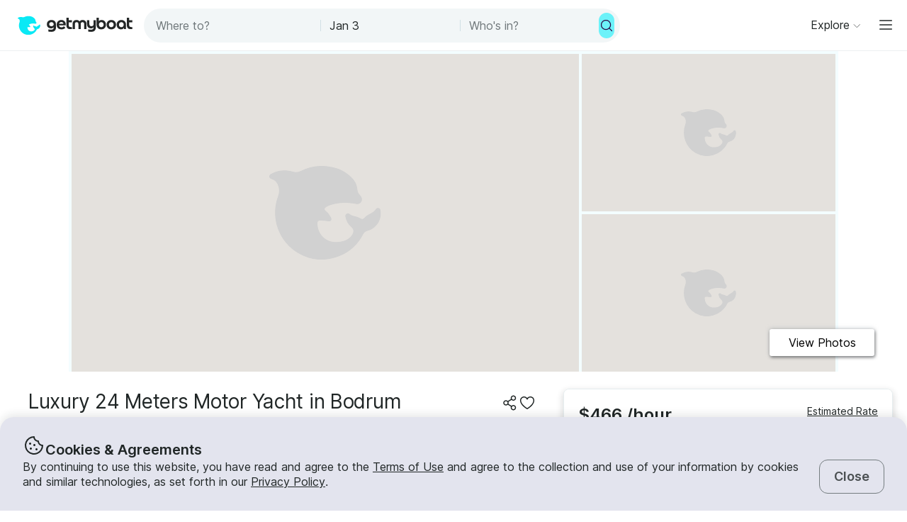

--- FILE ---
content_type: text/html; charset=utf-8
request_url: https://www.getmyboat.com/trips/LKE0BXkY/
body_size: 44015
content:
<!DOCTYPE html><html lang="en" dir="ltr"><head><link rel="preconnect" href="https://assets.getmyboat.com"/><link rel="dns-prefetch" href="https://assets.getmyboat.com"/><link rel="preconnect" href="https://img.getmyboat.com"/><link rel="dns-prefetch" href="https://img.getmyboat.com"/><link rel="alternate" hrefLang="en" href="https://www.getmyboat.com/trips/LKE0BXkY/"/><link rel="alternate" hrefLang="ja" href="https://www.getmyboat.com/ja/trips/LKE0BXkY/"/><link rel="alternate" hrefLang="es" href="https://www.getmyboat.com/es/trips/LKE0BXkY/"/><link rel="alternate" hrefLang="fr" href="https://www.getmyboat.com/fr/trips/LKE0BXkY/"/><link rel="alternate" hrefLang="pt" href="https://www.getmyboat.com/pt/trips/LKE0BXkY/"/><link rel="alternate" hrefLang="x-default" href="https://www.getmyboat.com/trips/LKE0BXkY/"/><title>Luxury 24 Meters Motor Yacht in Bodrum  | Getmyboat</title><meta name="description" content="LUXURY 24 METERS MOTOR YACHT IN BODRUM , Rate: $412 / hour, Minimum: 7 hours, Location: Muğla, Muğla, Type: Events &amp; Tours &amp; Travel, Capacity: 8, Year: 2012, Length: 82ft, Captain: Included, Photos: 29"/><meta property="og:site_name" content="Getmyboat.com"/><meta property="og:type" content="website"/><meta property="og:url" content="https://www.getmyboat.com/trips/LKE0BXkY/"/><meta property="og:title" content="Luxury 24 Meters Motor Yacht in Bodrum "/><meta property="og:image" content="https://img.getmyboat.com/images/51406722-dea1-453c-9c1d-f99949d649c8/-processed.jpg?"/><meta property="og:description" content="LUXURY 24 METERS MOTOR YACHT IN BODRUM , Rate: $412 / hour, Minimum: 7 hours, Location: Muğla, Muğla, Type: Events &amp; Tours &amp; Travel, Capacity: 8, Year: 2012, Length: 82ft, Captain: Included, Photos: 29"/><script type="application/ld+json">{"@context":"https://schema.org","@type":"Product","name":"Luxury 24 Meters Motor Yacht in Bodrum ","image":"https://img.getmyboat.com/images/51406722-dea1-453c-9c1d-f99949d649c8/-processed.jpg?","brand":"Custom","manufacturer":"Custom","model":"Custom","description":"Aboard you have the chance to experience the true beauty that the Aegean waters have to offer. Picture yourself on board cruising along the beautiful Aegean coastlines.\n\nThis luxury motoryacht is 24 meters long. She has a capacity of 8 guests for overnight tours, if you would like to join a daily cruise she has a capacity of 10 adults + 2 kids guests On overnight cruises we do not have a week restriction our minimum rental period is one day please ask.\n\nPrice is €350 per hour, 7-hour minimum booking.\n\nWe organize daily cruises from morning till sunset, we sail to 3 different beautiful bays of Bodrum, diesel, food and soft drinks are included in price, please ask availability and price for this option. Fish/Meat/Chicken Dish is served as a lunch, spagetti bolognese, season salad, three kind of turkish mezze and all day unlimited soft drinks as tea, coffee, cola, fanta, sprite, water, ice is included in price.\n\nIf you would like to have an alcohol, please bring on board we serve for you.\n\nWhen you would like to join few days overnight tours diesel and food is on your cost. She offers both interior and exterior space for her guests.\n\nShe has a large motor yacht saloon and extended flybridge. Our Yacht also offers a perfect environment for entertaining on the sea with a spacious sunbathing deck, a large dining table, sound system on board, a TV. Our boat is designed to accommodate a group of 8 people comfortably.\n\nOUR DAILY EXCURSION RATES ARE A LITTLE HIGHER THEN OVERNIGHT CRUISES BECOUSE WE INCLUDE DIESEL FROM AND FOOD AND ALL DAY SOFT DRINKS, PLEASE ASK OUR RATES ON DAILY EXCURSION, YOU DO NOT HAVE TO THINK ABOUT EXTRA COSTS WHEN YOU WOULD LIKE TO BE OUR GUEST ON DAILY PRIVATE YACHT TOUR, THANKS FOR UNDERSTANDING.\n\nWe have customer service 24/7 to answer all your questions and help with anything we can.\n\nPlease don’t hesitate to contact us on Getmyboat.\n\nThank you very much for taking your time to see our yacht, hope to hear from you soon.\n\n","productionDate":"2012","url":"https://www.getmyboat.com/trips/LKE0BXkY/","isRelatedTo":[{"@type":"Product","name":"46ft Luxury Motor Yacht in Bodrum! Have fun in the hidden coves of Bodrum !","image":"https://img.getmyboat.com/images/81a0d943-13ec-4769-9f28-e5365b289c8a/-processed.jpg?","description":"Escape to the charming waters of Bodrum on the 46 ft Motor Yacht. This elegant yacht offers the perfect setting for a day of exploration, relaxation, and unforgettable memories on the Turkish coast.\n\nRates:\n\n• 15965 TRY per hour, 3-hours minimum booking\n\nMorning Program ☀️\n\n• If you have a special request, please specify. ✍️\n• Our boat departs from the pier at 10 am⛵\n• You can visit 3 bays that you can determine with the captain. 🌊\n• You can swim, listen to music and fish in these bays. 🏊 \n• Sea goggles, snorkels, fishing rods and life jackets are available on our boat. You can use it as you wish. 🤿\n• We have lunch service. Food options; Fish - Meatball - Chicken options are served with pasta and salad. After lunch we serve fresh fruits. We serve tea and coffee. 🍽️\n• At 4 pm the boat docks back at the pier. \n• There is a sailor and captain on the boat who will serve you. They will always assist you with your needs. ⚓\n• You can bring any drinks and snacks you wish onto the boat.🍾\n\nSunset Program 🌅\n\n• Our boat departs from the pier at 5.30 pm and goes to Akvaryum Bay. It is a magnificent Bodrum bay where you can watch the sunset in the clearest and most beautiful way.🌊\n• You can swim, listen to music and fish in this bay.🏊\n• Sea goggles, snorkels, fishing rods and life jackets are available on our boat. You can use it as you wish.🤿\n• We have dinner service. Food options; Fish - Meatball - Chicken.🍽️\n• At 8.30 the boat docks back at the pier.⛵\n• There is a sailor and captain on the boat who will serve you. They will always assist you with your needs.⚓\n• You can bring any drinks and snacks you wish onto the boat.🍾\n• If you have a special request, please specify. ✍️\n\n","url":"https://www.getmyboat.com/trips/VKVG2jXN/"},{"@type":"Product","name":"Bodrum Private Boat Tour With Luxury Gulet","image":"https://img.getmyboat.com/images/2fce3738-0ddd-4913-81e2-c7e68201c81b/-processed.jpg?","description":"Our boat departs from the pier at 10 am. You can visit 3 bays (Black Island, Akvaryum Bay, Rabbit Bay, Red Bay, Poyraz Bay, Meteor Bay, Paradise Bay, Orak Island, German Bay) that you can determine with the captain. You can swim, listen to music and fish in these bays.\n\nSea goggles, snorkels, fishing rods and life jackets are available on our boat. You can use it as you wish.\n\nWe have lunch service. Food options; Fish - Meatball - Chicken options are served with pasta and salad. At 4 pm the boat docks back at the pier.\nThere is a sailor and captain on the boat who will serve you. They will always assist you with your needs.\n\nYou can bring any drinks and snacks you wish onto the boat.\n\nAfter the your reservation I will contact with you and you can ask me all your question. Best regards. Mrs Ceren\n\n","url":"https://www.getmyboat.com/trips/kKo44WLN/"},{"@type":"Product","name":"24 Meters Lux Yacht in Bodrum With Jacuzzi - 6 Hour Program","image":"https://img.getmyboat.com/images/73cabce4-4def-4f58-983e-cb6dcc8f176c/-processed.jpg?","description":"Welcome aboard my custom 2020 75ft power mega yacht — your private slice of floating luxury in the heart of Bodrum, Muğla. Designed for unforgettable moments, this sleek beauty is fully equipped with a spacious deck, modern lounge areas, and a bubbling Jacuzzi that invites you to unwind as the sun kisses the turquoise waters of the Aegean. From the moment we set sail at 10:00 am until we return at 04:00 pm, you&#39;re in for a 6-hour journey filled with pure bliss.\n\nWe&#39;ll drop anchor at three stunning bays, handpicked for their crystal-clear waters and serene beauty — perfect for swimming, snorkeling, or simply soaking in the sun. A delicious onboard lunch, refreshing fresh fruits, and unlimited soft drinks are all included, so all you need to do is relax and savor every moment. Whether you&#39;re celebrating something special or just craving a luxurious escape, this is the experience your soul has been waiting for.\n\nSpaces fill up quickly, so don’t wait — treat yourself and your loved ones to a day you’ll never forget. Let’s make magic on the water. Book your spot now!\n\n","url":"https://www.getmyboat.com/trips/8K54P3rY/"},{"@type":"Product","name":"Private Gulet Boat Tour With Lunch For 6 Hours in Bodrum","image":"https://img.getmyboat.com/images/edcdfeb0-3728-4153-8f7e-928e26ece084/-processed.jpg?","description":"10:00am start and 04:00pm return\n\n6 hours tour program\n\nSwimming break in 3 different bays\n\nLunch, fresh fruits, soft drinks included in the price\n\n","url":"https://www.getmyboat.com/trips/2NJxPBnY/"},{"@type":"Product","name":"78ft Luxury Super Catamaran in Bodrum! Enjoy the Turkish coast!","image":"https://img.getmyboat.com/images/ae5a769b-528a-40dd-8260-399c2dda4717/-processed.jpg?","description":"Escape to the charming waters of Bodrum on the 66 ft Motor Yacht. This elegant yacht offers the perfect setting for a day of exploration, relaxation, and unforgettable memories on the Turkish coast.\n\nRates:\n\n• 25965 TRY per hour, 3-hours minimum booking\n\nMorning Program ☀️\n\n• If you have a special request, please specify. ✍️\n• Our boat departs from the pier at 10 am⛵\n• You can visit 3 bays that you can determine with the captain. 🌊\n• You can swim, listen to music and fish in these bays. 🏊 \n• Sea goggles, snorkels, fishing rods and life jackets are available on our boat. You can use it as you wish. 🤿\n• We have lunch service. Food options; Fish - Meatball - Chicken options are served with pasta and salad. After lunch we serve fresh fruits. We serve tea and coffee. 🍽️\n• At 4 pm the boat docks back at the pier. \n• There is a sailor and captain on the boat who will serve you. They will always assist you with your needs. ⚓\n• You can bring any drinks and snacks you wish onto the boat.🍾\n\nSunset Program 🌅\n\n• Our boat departs from the pier at 5.30 pm and goes to Akvaryum Bay. It is a magnificent Bodrum bay where you can watch the sunset in the clearest and most beautiful way.🌊\n• You can swim, listen to music and fish in this bay.🏊\n• Sea goggles, snorkels, fishing rods and life jackets are available on our boat. You can use it as you wish.🤿\n• We have dinner service. Food options; Fish - Meatball - Chicken.🍽️\n• At 8.30 the boat docks back at the pier.⛵\n• There is a sailor and captain on the boat who will serve you. They will always assist you with your needs.⚓\n• You can bring any drinks and snacks you wish onto the boat.🍾\n• If you have a special request, please specify. ✍️\n\n","url":"https://www.getmyboat.com/trips/MYL45DLY/"}],"offers":[{"@type":"Offer","availability":"https://schema.org/OnlineOnly","url":"https://www.getmyboat.com/trips/LKE0BXkY/","price":412,"priceCurrency":"USD","priceSpecification":{"@type":"PriceSpecification","price":412,"priceCurrency":"USD","eligibleQuantity":{"@type":"QuantitativeValue","minValue":7,"unitText":"per hour"}},"priceValidUntil":"2026-06-27T01:10:54.709Z"}]}</script><script type="application/ld+json">{"@context":"https://schema.org","@type":"ImageGallery","image":["https://img.getmyboat.com/images/51406722-dea1-453c-9c1d-f99949d649c8/-processed.jpg","https://img.getmyboat.com/images/b3a9ff27-4f53-46f3-89e5-64fabb67032e/-processed.jpg","https://img.getmyboat.com/images/2d7f20ae-4caf-4a26-bcc8-92222273a16b/-processed.jpg","https://img.getmyboat.com/images/2558fcdf-ec97-4621-9e3b-e2c063b8f4fa/-processed.jpg","https://img.getmyboat.com/images/3ee98c0a-8690-4cf9-b1ca-10e908a3b7de/-processed.jpg","https://img.getmyboat.com/images/2ed7fd4d-5195-4853-9d70-70defeef6ae8/-processed.jpg","https://img.getmyboat.com/images/5845d96a-15c2-43f3-9335-a3844b01dbcb/-processed.jpg","https://img.getmyboat.com/images/869e1f26-57ca-4db7-817d-50115c0fe3a5/-processed.jpg","https://img.getmyboat.com/images/4c1ccda3-4c6a-4399-990a-9db974a94fbd/-processed.jpg","https://img.getmyboat.com/images/ec168a0c-8114-4b3b-b4de-211b6c1d74ce/-processed.jpg","https://img.getmyboat.com/images/d17d90f9-4370-4b95-8dff-ae78e35f854f/-processed.jpg","https://img.getmyboat.com/images/3f161908-1732-4bdd-a1b9-ac8ff85b3289/-processed.jpg","https://img.getmyboat.com/images/d50cce8a-bfda-40a4-86c6-3c9eaa277c50/-processed.jpg","https://img.getmyboat.com/images/258a86d2-445e-4fb2-b5ed-3e8d012f6ce9/-processed.jpg","https://img.getmyboat.com/images/f3a5e66a-27bc-4916-bd61-24e2cd4d8a37/-processed.jpg","https://img.getmyboat.com/images/80d69e4f-9bf0-4cb2-b497-37633a47d8b8/-processed.jpg","https://img.getmyboat.com/images/60fcd822-cf97-4c3c-bba7-a19cb3ee4807/-processed.jpg","https://img.getmyboat.com/images/4a64edde-cbfd-46ed-b52d-f7a489b279c7/-processed.jpg","https://img.getmyboat.com/images/35ddf6ba-b996-453f-a78c-0ed9c75873d8/-processed.jpg","https://img.getmyboat.com/images/94ee654f-cf78-4e4f-9150-1382f5c70699/-processed.jpg","https://img.getmyboat.com/images/a4a5e2a3-5365-4619-b347-86bff3d9a6e9/-processed.jpg","https://img.getmyboat.com/images/b21a490b-f920-45dd-9557-57bda05bd310/-processed.jpg","https://img.getmyboat.com/images/9fc4497c-966e-4084-a74a-d52c620b84ea/-processed.jpg","https://img.getmyboat.com/images/48d4deff-8599-41a3-a8b8-8ef2c3f71498/-processed.jpg","https://img.getmyboat.com/images/225ee5d7-f912-45fe-ae61-b1d8debd3a09/-processed.jpg","https://img.getmyboat.com/images/13cbe240-0beb-46cc-a81c-a6f5b11f44ab/-processed.jpg","https://img.getmyboat.com/images/bd239b6b-50b5-48ea-89ee-cbf3658d07b5/-processed.jpg","https://img.getmyboat.com/images/0044238e-59c5-4b22-8e6d-56f8aa21d2f1/-processed.jpg","https://img.getmyboat.com/images/5a7d4647-2def-4d41-ae55-b8dc4dcd2552/-processed.jpg"]}</script><meta charSet="utf-8"/><meta name="viewport" content="initial-scale=1.0, width=device-width"/><meta name="msvalidate.01" content="FD387DB8BE9E3AC7D5083CE6D4021C20"/><meta http-equiv="content-language" content="en"/><meta name="msapplication-TileColor" content="#ffffff"/><meta name="msapplication-config" content="/favicons/browserconfig.xml"/><meta name="theme-color" content="#ffffff"/><meta name="google-site-verification" content="nv811terVIIzPPxnXEvsq9uF7AOSDyiXjoX4fp5swXY"/><link rel="apple-touch-icon" sizes="76x76" href="/favicons/apple-touch-icon.png"/><link rel="icon" href="/favicon.ico"/><link rel="icon" type="image/png" sizes="32x32" href="/favicons/favicon-32x32.png"/><link rel="icon" type="image/png" sizes="16x16" href="/favicons/favicon-16x16.png"/><link rel="mask-icon" href="/favicons/safari-pinned-tab.svg" color="#5bbad5"/><link rel="manifest" href="/favicons/site.webmanifest"/><link rel="icon" href="/favicons/favicon.ico"/><link rel="manifest" href="/static/manifest.json"/><link rel="canonical" href="https://www.getmyboat.com/trips/LKE0BXkY/"/><meta name="next-head-count" content="37"/><link rel="preload" href="https://assets.getmyboat.com/font/inter/v13/UcC73FwrK3iLTeHuS_fvQtMwCp50KnMa1ZL7W0Q5nw.woff2" as="font" type="font/woff2" crossorigin="anonymous"/><link rel="preload" href="https://assets.getmyboat.com/font/inter/v13/UcC73FwrK3iLTeHuS_fvQtMwCp50KnMq15j8eUYDufrQOqx5yT-ZImwVe1drm7Ms-wXjzeSVUquFmneI46O5lmp6UknE.woff2" as="font" type="font/woff2" crossorigin="anonymous"/><link rel="preload" href="https://assets.getmyboat.com/font/komplekt/v1/Komplekt060-Bold.woff2" as="font" type="font/woff2" crossorigin="anonymous"/><style>
@font-face{font-family:'Inter';font-style:normal;font-weight:200;font-display:swap;src:url(https://assets.getmyboat.com/font/inter/v13/UcC73FwrK3iLTeHuS_fvQtMwCp50KnMa1ZL7W0Q5nw.woff2) format('woff2');unicode-range:U+0000-00FF,U+0131,U+0152-0153,U+02BB-02BC,U+02C6,U+02DA,U+02DC,U+0304,U+0308,U+0329,U+2000-206F,U+2074,U+20AC,U+2122,U+2191,U+2193,U+2212,U+2215,U+FEFF,U+FFFD;}
@font-face{font-family:'Inter';font-style:normal;font-weight:400;font-display:swap;src:url(https://assets.getmyboat.com/font/inter/v13/UcC73FwrK3iLTeHuS_fvQtMwCp50KnMa1ZL7W0Q5nw.woff2) format('woff2');unicode-range:U+0000-00FF,U+0131,U+0152-0153,U+02BB-02BC,U+02C6,U+02DA,U+02DC,U+0304,U+0308,U+0329,U+2000-206F,U+2074,U+20AC,U+2122,U+2191,U+2193,U+2212,U+2215,U+FEFF,U+FFFD;}
@font-face{font-family:'Inter';font-style:normal;font-weight:600;font-display:swap;src:url(https://assets.getmyboat.com/font/inter/v13/UcC73FwrK3iLTeHuS_fvQtMwCp50KnMa1ZL7W0Q5nw.woff2) format('woff2');unicode-range:U+0000-00FF,U+0131,U+0152-0153,U+02BB-02BC,U+02C6,U+02DA,U+02DC,U+0304,U+0308,U+0329,U+2000-206F,U+2074,U+20AC,U+2122,U+2191,U+2193,U+2212,U+2215,U+FEFF,U+FFFD;}
@font-face{font-family:'Inter';font-style:normal;font-weight:900;font-display:swap;src:url(https://assets.getmyboat.com/font/inter/v13/UcC73FwrK3iLTeHuS_fvQtMwCp50KnMa1ZL7W0Q5nw.woff2) format('woff2');unicode-range:U+0000-00FF,U+0131,U+0152-0153,U+02BB-02BC,U+02C6,U+02DA,U+02DC,U+0304,U+0308,U+0329,U+2000-206F,U+2074,U+20AC,U+2122,U+2191,U+2193,U+2212,U+2215,U+FEFF,U+FFFD;}
@font-face{font-family:'Inter';font-style:normal;font-weight:200;font-display:swap;src:url(https://assets.getmyboat.com/font/inter/v13/UcC73FwrK3iLTeHuS_fvQtMwCp50KnMq15j8eUYDufrQOqx5yT-ZImwVe1drm7Ms-wXjzeSVUquFmneI46O5lmp6UknE.woff2) format('woff2');unicode-range:U+62F,U+2E,U+625,U+20A1,U+20AA,U+20B9,U+20A9,U+20B1,U+142,U+20BD,U+E3F,U+20BA,U+20AB;}
@font-face{font-family:'Inter';font-style:normal;font-weight:400;font-display:swap;src:url(https://assets.getmyboat.com/font/inter/v13/UcC73FwrK3iLTeHuS_fvQtMwCp50KnMq15j8eUYDufrQOqx5yT-ZImwVe1drm7Ms-wXjzeSVUquFmneI46O5lmp6UknE.woff2) format('woff2');unicode-range:U+62F,U+2E,U+625,U+20A1,U+20AA,U+20B9,U+20A9,U+20B1,U+142,U+20BD,U+E3F,U+20BA,U+20AB;}
@font-face{font-family:'Inter';font-style:normal;font-weight:600;font-display:swap;src:url(https://assets.getmyboat.com/font/inter/v13/UcC73FwrK3iLTeHuS_fvQtMwCp50KnMq15j8eUYDufrQOqx5yT-ZImwVe1drm7Ms-wXjzeSVUquFmneI46O5lmp6UknE.woff2) format('woff2');unicode-range:U+62F,U+2E,U+625,U+20A1,U+20AA,U+20B9,U+20A9,U+20B1,U+142,U+20BD,U+E3F,U+20BA,U+20AB;}
@font-face{font-family:'Inter';font-style:normal;font-weight:900;font-display:swap;src:url(https://assets.getmyboat.com/font/inter/v13/UcC73FwrK3iLTeHuS_fvQtMwCp50KnMq15j8eUYDufrQOqx5yT-ZImwVe1drm7Ms-wXjzeSVUquFmneI46O5lmp6UknE.woff2) format('woff2');unicode-range:U+62F,U+2E,U+625,U+20A1,U+20AA,U+20B9,U+20A9,U+20B1,U+142,U+20BD,U+E3F,U+20BA,U+20AB;}
@font-face{font-family:'Komplekt';font-style:normal;font-weight:700;font-display:swap;src:url(https://assets.getmyboat.com/font/komplekt/v1/Komplekt060-Bold.woff2) format('woff2');}
@font-face{font-family:'Inter Fallback';ascent-override:94%;descent-override:22%;line-gap-override:3%;size-adjust:102%;src:local('Arial');}
@font-face{font-family:'Komplekt Fallback';ascent-override:81%;descent-override:25%;line-gap-override:8%;size-adjust:92%;src:local('Arial');}</style><link rel="preload" href="https://assets.getmyboat.com/_next/static/css/e0f7dc3b540b9a8e.css" as="style"/><link rel="stylesheet" href="https://assets.getmyboat.com/_next/static/css/e0f7dc3b540b9a8e.css" data-n-g=""/><link rel="preload" href="https://assets.getmyboat.com/_next/static/css/be733e64862d0dbb.css" as="style"/><link rel="stylesheet" href="https://assets.getmyboat.com/_next/static/css/be733e64862d0dbb.css" data-n-p=""/><link rel="preload" href="https://assets.getmyboat.com/_next/static/css/ef0260d9e4b3179b.css" as="style"/><link rel="stylesheet" href="https://assets.getmyboat.com/_next/static/css/ef0260d9e4b3179b.css" data-n-p=""/><link rel="preload" href="https://assets.getmyboat.com/_next/static/css/1fe8ed3933976df9.css" as="style"/><link rel="stylesheet" href="https://assets.getmyboat.com/_next/static/css/1fe8ed3933976df9.css" data-n-p=""/><link rel="preload" href="https://assets.getmyboat.com/_next/static/css/2f9aba779f678df7.css" as="style"/><link rel="stylesheet" href="https://assets.getmyboat.com/_next/static/css/2f9aba779f678df7.css" data-n-p=""/><link rel="preload" href="https://assets.getmyboat.com/_next/static/css/908f2cb55ba91d19.css" as="style"/><link rel="stylesheet" href="https://assets.getmyboat.com/_next/static/css/908f2cb55ba91d19.css" data-n-p=""/><link rel="preload" href="https://assets.getmyboat.com/_next/static/css/b4bd646f04874913.css" as="style"/><link rel="stylesheet" href="https://assets.getmyboat.com/_next/static/css/b4bd646f04874913.css"/><link rel="preload" href="https://assets.getmyboat.com/_next/static/css/110d7ca97fcb8a4e.css" as="style"/><link rel="stylesheet" href="https://assets.getmyboat.com/_next/static/css/110d7ca97fcb8a4e.css"/><link rel="preload" href="https://assets.getmyboat.com/_next/static/css/b894da82f7b1ca65.css" as="style"/><link rel="stylesheet" href="https://assets.getmyboat.com/_next/static/css/b894da82f7b1ca65.css"/><link rel="preload" href="https://assets.getmyboat.com/_next/static/css/e2e413d96ea48075.css" as="style"/><link rel="stylesheet" href="https://assets.getmyboat.com/_next/static/css/e2e413d96ea48075.css"/><link rel="preload" href="https://assets.getmyboat.com/_next/static/css/65cd662327f29293.css" as="style"/><link rel="stylesheet" href="https://assets.getmyboat.com/_next/static/css/65cd662327f29293.css"/><link rel="preload" href="https://assets.getmyboat.com/_next/static/css/396650738570a331.css" as="style"/><link rel="stylesheet" href="https://assets.getmyboat.com/_next/static/css/396650738570a331.css"/><link rel="preload" href="https://assets.getmyboat.com/_next/static/css/7af00208cebf74ec.css" as="style"/><link rel="stylesheet" href="https://assets.getmyboat.com/_next/static/css/7af00208cebf74ec.css"/><link rel="preload" href="https://assets.getmyboat.com/_next/static/css/307e5e02c7ca2a54.css" as="style"/><link rel="stylesheet" href="https://assets.getmyboat.com/_next/static/css/307e5e02c7ca2a54.css"/><noscript data-n-css=""></noscript><script defer="" nomodule="" src="https://assets.getmyboat.com/_next/static/chunks/polyfills-42372ed130431b0a.js"></script><script defer="" src="https://assets.getmyboat.com/_next/static/chunks/6537-886e11dafe68f1ce.js"></script><script defer="" src="https://assets.getmyboat.com/_next/static/chunks/7484-e1d5ec7f9012897c.js"></script><script defer="" src="https://assets.getmyboat.com/_next/static/chunks/7874-9b572990fb3fd8c0.js"></script><script defer="" src="https://assets.getmyboat.com/_next/static/chunks/5081.075d770d019d6faa.js"></script><script defer="" src="https://assets.getmyboat.com/_next/static/chunks/6677.2c45253bdb866376.js"></script><script defer="" src="https://assets.getmyboat.com/_next/static/chunks/6688-d20364240bfd74e7.js"></script><script defer="" src="https://assets.getmyboat.com/_next/static/chunks/8901-e5d505fb83f944ab.js"></script><script defer="" src="https://assets.getmyboat.com/_next/static/chunks/3210-7c40d8a74e3903b9.js"></script><script defer="" src="https://assets.getmyboat.com/_next/static/chunks/1791.bfb2cdbbd184743c.js"></script><script defer="" src="https://assets.getmyboat.com/_next/static/chunks/8141.42cbd2e606dabacc.js"></script><script src="https://assets.getmyboat.com/_next/static/chunks/webpack-5dc6f37963c42824.js" defer=""></script><script src="https://assets.getmyboat.com/_next/static/chunks/framework-c6ee5607585ef091.js" defer=""></script><script src="https://assets.getmyboat.com/_next/static/chunks/main-081c852653c71ed7.js" defer=""></script><script src="https://assets.getmyboat.com/_next/static/chunks/pages/_app-1bb65624202b162d.js" defer=""></script><script src="https://assets.getmyboat.com/_next/static/chunks/2406-6ae3f2722f30dd0f.js" defer=""></script><script src="https://assets.getmyboat.com/_next/static/chunks/3253-eb5c4ec3260c6e91.js" defer=""></script><script src="https://assets.getmyboat.com/_next/static/chunks/7696-d330f21629e7c1b0.js" defer=""></script><script src="https://assets.getmyboat.com/_next/static/chunks/80-632d6fc5fd99ad4a.js" defer=""></script><script src="https://assets.getmyboat.com/_next/static/chunks/4843-0d1b1496a87fecf1.js" defer=""></script><script src="https://assets.getmyboat.com/_next/static/chunks/3954-d42e8a6ad6be420d.js" defer=""></script><script src="https://assets.getmyboat.com/_next/static/chunks/4916-7de996c7fd204e42.js" defer=""></script><script src="https://assets.getmyboat.com/_next/static/chunks/7470-bfa720d6dd4bb02c.js" defer=""></script><script src="https://assets.getmyboat.com/_next/static/chunks/1614-f37b86861512dbc8.js" defer=""></script><script src="https://assets.getmyboat.com/_next/static/chunks/8980-a00303305b692903.js" defer=""></script><script src="https://assets.getmyboat.com/_next/static/chunks/876-f01e7cdc6025ae1f.js" defer=""></script><script src="https://assets.getmyboat.com/_next/static/chunks/4175-2328aea239a93d29.js" defer=""></script><script src="https://assets.getmyboat.com/_next/static/chunks/2570-41d007b1db17799a.js" defer=""></script><script src="https://assets.getmyboat.com/_next/static/chunks/5793-1e1ceb6b254793c3.js" defer=""></script><script src="https://assets.getmyboat.com/_next/static/chunks/3781-714f1fe7eb859b6b.js" defer=""></script><script src="https://assets.getmyboat.com/_next/static/chunks/pages/trips/%5Blisting_id%5D-8326bc76019a5f38.js" defer=""></script><script src="https://assets.getmyboat.com/_next/static/dyhDy7LdG9Ra8uiivjHfb/_buildManifest.js" defer=""></script><script src="https://assets.getmyboat.com/_next/static/dyhDy7LdG9Ra8uiivjHfb/_ssgManifest.js" defer=""></script></head><body><div id="__next"><div class="Layout_root__eLQ6s"><div class="CookieContent_root___H3Ig"><div class="CookieContent_title__eV9Wy"><div class="CookieContent_icon__GVVIx"><svg width="32" height="32" viewBox="0 0 32 32"><use xlink:href="/_next/static/media/icons.ee7e6e1b.svg#cookie" aria-hidden="true"></use></svg></div><h3 class="Typography_root__zuNrA Typography_root_heading-5__SIAEL Typography_root_semibold__FBX6y Typography_root_body-xl_bp-m__j_Fl9">Cookies &amp; Agreements</h3></div><div class="CookieContent_content__5qXyB"><div class="CookieContent_description__Lvk3k"><p class="Typography_root__zuNrA Typography_root_body-l__V3dEk Typography_root_regular__01DTl">By continuing to use this website, you have read and agree to the <a role="button" href="/legal/terms/">Terms of Use</a> and agree to the collection and use of your information by cookies and similar technologies, as set forth in our <a role="button" href="/legal/privacy-policy/">Privacy Policy</a>.</p></div><button type="button" tabindex="0" class="Button_root__7NqrO Button_root_tertiary__BB99k Button_root_medium__EoF7d Button_root_fitWidthFromBreakpointM__nyGd_"><span class="Button_label__NF4BG">Close</span></button></div></div><header class="Header_pearl__bZkoj Header_root__7VPSm Header_root_scrollIsAtTop__JYwlB" id="header" data-cwv="header"><div class="Header_sectionWrapper__MzjWP"><a class="Header_logoWrapper__uauWy Header_smallUntilExtraLarge__cmINP" href="/"><img src="/static-images/gmb-logo-color.svg" width="200" height="40" alt="Getmyboat Logo" fetchpriority="high" class="Logo_root__TVZBP"/></a><div class="SearchNav_root__P1C4w SearchNav_show__any_e"><div class="SearchNav_container__EL92F SearchNav_show__any_e"><div class="SearchHeroLayout_root__kZp_P SearchHeroLayout_navigation__joTt2 SearchHeroLayout_theme-gray__WRb2V" data-cwv="search--navigation"><div class="SearchHeroLayout_inputs__thaMu SearchHeroLayout_navigation__joTt2"><div class="SearchHeroLayout_location___mRT5"><label class="Inputs_label__d8u_E navigationVariant"><div class="Inputs_icon__bDTMg Inputs_hideIcon__614qp"><svg width="24" height="24" viewBox="0 0 32 32" data-test="whereIcon-icon"><use xlink:href="/_next/static/media/icons.ee7e6e1b.svg#magnifying-glass" aria-hidden="true"></use></svg></div><input aria-activedescendant="" aria-autocomplete="list" aria-controls="navigation-menu" aria-expanded="false" aria-labelledby="navigation-label" autoComplete="off" id="navigation-input" role="combobox" autoCorrect="off" spellcheck="false" placeholder="Where to?" name="where-input" class="Inputs_input__QZHYr navigationVariant Inputs_showIcon__KiaIw Inputs_hideIcon__614qp" data-test="whereSearchInput" data-cwv="search--where" value=""/></label><div class="PopoverInputs_popovers__lxF8L PopoverInputs_navigationVariant__1sdET"><div class="PopoverInputs_location__d6biO PopoverInputs_navigationVariant__1sdET" style="max-width:auto"><div class="LocationAutocompleteList_root__C5BYs navigationVariant LocationAutocompleteList_shadow__HjENr" style="--popover-height:undefinedpx"><div><ul id="navigation-menu" role="listbox" aria-labelledby="navigation-label" class="LocationAutocompleteList_placesResults__Q7nbh"></ul></div></div></div></div></div><div class="SearchHeroLayout_divider__jTi2o"></div><div class="SearchHeroLayout_dates__QGbEC SearchHeroLayout_navigation__joTt2"><label class="Inputs_label__d8u_E navigationVariant" tabindex="-1"><input readonly="" class="Inputs_input__QZHYr navigationVariant" placeholder="When?" name="when-input" enterKeyHint="next" data-test="whenSearchInput" data-cwv="search--when" value="Jan 3"/></label><div class="PopoverInputs_popovers__lxF8L PopoverInputs_navigationVariant__1sdET"><div class="PopoverInputs_dates__NeS8l"></div></div></div><div class="SearchHeroLayout_divider__jTi2o"></div><div class="SearchHeroLayout_guests__xrAG_ SearchHeroLayout_navigation__joTt2"><label class="Inputs_label__d8u_E navigationVariant" tabindex="-1"><input readonly="" class="Inputs_input__QZHYr navigationVariant" placeholder="Who&#x27;s in?" name="who-input" enterKeyHint="search" data-test="whoSearchInput" data-cwv="search--who" value=""/></label><div class="PopoverInputs_popovers__lxF8L PopoverInputs_navigationVariant__1sdET"><div class="PopoverInputs_guests__OSwqu"></div></div></div></div><div class="SearchHeroLayout_buttonDesktop__dF6KX"><button type="button" tabindex="0" class="Button_root__7NqrO Button_root_primary-blue__EA_CG Button_root_small__MFIeh Button_root_iconOnly__T9t7s Button_root_fitWidth__oHKmf Button_root_rounded__am9Pt" data-test="searchButton-button" title="Search"><span class="Button_label__NF4BG"><svg width="20" height="20" viewBox="0 0 32 32"><use xlink:href="/_next/static/media/icons.ee7e6e1b.svg#magnifying-glass" aria-hidden="true"></use></svg></span></button></div></div></div></div></div><nav class="Navigation_root__sg3vj"><ul class="Navigation_menu__PAUQW"><li class="DestinationNavigation_root__cVO69"><div data-test="destination-nav" class="DestinationNavigation_dropdown__kiMlM"><button type="button" class="NavDropdown_button__2tBkk" aria-label="Browse"><span class="DestinationNavigation_heading__kl1ow">Explore</span><svg class="NavDropdown_chevron___RgmI NavDropdown_chevron_shouldPersistMediumAndUp__d23BF"><use xlink:href="/_next/static/media/nav-icons.167c7c97.svg#chevron"></use></svg></button></div></li><li class="Navigation_item__pc1lg Navigation_item_mainNav__58tan Navigation_item_anonymous__n21Oj"><a role="button" class="Navigation_link__QjhLE Navigation_link_mainNav__LKHnx Navigation_link_anonymous__kR2m5 Navigation_link_anonymous__kR2m5" title="" href="/admin/listings/"><span class="Navigation_children__TCkR8 children_mainNav children_anonymous">List Your Boat</span></a></li><li class="Navigation_item__pc1lg Navigation_item_mainNav__58tan Navigation_item_anonymous__n21Oj"><label for="language" class="LanguageSelector_trigger___UpCu"><svg class="LanguageSelector_icon__WERxo" width="20" height="20" viewBox="0 0 32 32"><use xlink:href="/_next/static/media/icons.ee7e6e1b.svg#translate" aria-hidden="true"></use></svg><select id="language" class="LanguageSelector_select__60kl5"><option value="en" disabled="" selected="">EN</option><option value="es">ES</option><option value="fr">FR</option><option value="ja">JA</option><option value="pt">PT</option></select></label></li><li class="Navigation_item__pc1lg Navigation_item_mainNav__58tan Navigation_item_anonymous__n21Oj"><div class="CurrencySelectorInput_root__c01cJ root_size-3 CurrencySelectorInput_root_topNav__Mp_fS"><label for="currency" class="CurrencySelectorInput_trigger__u24QY trigger_size-3"><select aria-label="Currency selector" id="currency" class="CurrencySelectorInput_dropdown__a1BL_ CurrencySelectorInput_dropdown_size-3__vuak8 CurrencySelectorInput_dropdown_topNav__uQOYI"><optgroup label="——————"><option value="CAD" class="option">CA $</option><option value="EUR" class="option">EUR €</option><option value="USD" disabled="" class="option" selected="">US $</option></optgroup><optgroup label="——————"><option value="AED" class="option">AED د.إ</option><option value="ARS" class="option">AR $</option><option value="AUD" class="option">AU $</option><option value="BRL" class="option">BR $</option><option value="CAD" class="option">CA $</option><option value="CHF" class="option">CHF Fr</option><option value="CNY" class="option">CNY ¥</option><option value="CRC" class="option">CRC ₡</option><option value="DKK" class="option">DKK Kr</option><option value="EUR" class="option">EUR €</option><option value="GBP" class="option">GBP £</option><option value="HKD" class="option">HK $</option><option value="IDR" class="option">IDR Rp</option><option value="ILS" class="option">ILS ₪</option><option value="INR" class="option">INR ₹</option><option value="ISK" class="option">ISK kr</option><option value="JPY" class="option">JPY ¥</option><option value="KES" class="option">KES KSh</option><option value="KRW" class="option">KRW W</option><option value="MAD" class="option">MAD</option><option value="MXN" class="option">MX $</option><option value="MYR" class="option">MYR RM</option><option value="NOK" class="option">NOK kr</option><option value="NZD" class="option">NZ $</option><option value="PEN" class="option">PEN S/</option><option value="PHP" class="option">PHP ₱</option><option value="PLN" class="option">PLN zł</option><option value="RUB" class="option">RUB ₽</option><option value="SEK" class="option">SEK kr</option><option value="SGD" class="option">SG $</option><option value="THB" class="option">THB ฿</option><option value="TRY" class="option">TRY ₺</option><option value="TWD" class="option">TW $</option><option value="USD" disabled="" class="option" selected="">US $</option><option value="VND" class="option">VND ₫</option><option value="ZAR" class="option">ZAR R</option></optgroup></select></label></div></li><li class="Navigation_item__pc1lg Navigation_item_mainNav__58tan Navigation_item_anonymous__n21Oj Navigation_item_login__E0TgM"><a href="/s/auth/login/" class="Navigation_link__QjhLE Navigation_link_mainNav__LKHnx Navigation_link_anonymous__kR2m5">Sign In</a></li><li class="Navigation_item__pc1lg Navigation_item_mainNav__58tan Navigation_item_anonymous__n21Oj"><a href="/s/auth/register/" tabindex="0" class="Button_root__7NqrO Button_root_tertiary__BB99k Button_root_small__MFIeh"><span class="Button_label__NF4BG">Create Account</span></a></li><li class="Navigation_item__pc1lg Navigation_item_mainNav__58tan Navigation_item_anonymous__n21Oj Navigation_item_dropdown__OUE5F"><div class="screenSizeWrapper Navigation_screenSizeWrapper_mDown__UR4wv"><button type="button" class="NavModal_button__jlMz_" aria-label="Main menu"><div class="Navigation_hamburger__DOzeg"><svg width="24" height="24" viewBox="0 0 32 32"><use xlink:href="/_next/static/media/icons.ee7e6e1b.svg#menu" aria-hidden="true"></use></svg></div></button></div><div class="screenSizeWrapper Navigation_screenSizeWrapper_m__1J82N"><div data-test="MainMenuDropDown" class="Navigation_link__QjhLE Navigation_link_mainNav__LKHnx Navigation_link_anonymous__kR2m5"><button type="button" class="NavDropdown_button__2tBkk" aria-label="Main menu"><div class="Navigation_hamburger__DOzeg"><svg width="24" height="24" viewBox="0 0 32 32"><use xlink:href="/_next/static/media/icons.ee7e6e1b.svg#menu" aria-hidden="true"></use></svg></div></button></div></div></li></ul></nav></header><div class="Listing_hero__E49wS"><div class="HeroImages_root__Hpze_ root_4-images"><div class="HeroImages_background__zHSTt HeroImages_background_4-images__7mQM5" style="background-image:url(https://img.getmyboat.com/images/51406722-dea1-453c-9c1d-f99949d649c8/-processed.jpg?q=50&amp;w=716&amp;h=448)"></div><div class="HeroImages_images__R6zDB HeroImages_images_4-images__4FfUp"><a href="https://img.getmyboat.com/images/51406722-dea1-453c-9c1d-f99949d649c8/-processed.jpg" class="HeroImages_imageContainer__eNLuG HeroImages_imageContainer_4-images__iew3r"><picture class="HeroImages_image__vCTao Img_root__HJqPs Img_root_withPlaceholder__vKkfa Img_root_fixed__uRQug" style="padding-bottom:57.407407407407405%"><source srcSet="https://img.getmyboat.com/images/51406722-dea1-453c-9c1d-f99949d649c8/-processed.jpg?w=900&amp;dpr=1 1x, https://img.getmyboat.com/images/51406722-dea1-453c-9c1d-f99949d649c8/-processed.jpg?w=900&amp;dpr=2 2x" media="only screen and (min-width: 1280px)" width="900"/><source srcSet="https://img.getmyboat.com/images/51406722-dea1-453c-9c1d-f99949d649c8/-processed.jpg?w=880&amp;dpr=1 1x, https://img.getmyboat.com/images/51406722-dea1-453c-9c1d-f99949d649c8/-processed.jpg?w=880&amp;dpr=2 2x" media="only screen and (min-width: 1024px)" width="880"/><source srcSet="https://img.getmyboat.com/images/51406722-dea1-453c-9c1d-f99949d649c8/-processed.jpg?w=720&amp;dpr=1 1x, https://img.getmyboat.com/images/51406722-dea1-453c-9c1d-f99949d649c8/-processed.jpg?w=720&amp;dpr=2 2x" media="only screen and (min-width: 768px)" width="720"/><img src="https://img.getmyboat.com/images/51406722-dea1-453c-9c1d-f99949d649c8/-processed.jpg?w=540" alt="Luxury 24 Meters Motor Yacht in Bodrum " loading="eager" width="540" height="310" class="HeroImages_image__vCTao Img_image__L2quw Img_image_fixed__c4gKg"/></picture></a><a href="https://img.getmyboat.com/images/b3a9ff27-4f53-46f3-89e5-64fabb67032e/-processed.jpg" class="HeroImages_imageContainer__eNLuG HeroImages_imageContainer_4-images__iew3r"><picture class="HeroImages_image__vCTao Img_root__HJqPs Img_root_withPlaceholder__vKkfa Img_root_fixed__uRQug" style="padding-bottom:57.407407407407405%"><source srcSet="https://img.getmyboat.com/images/b3a9ff27-4f53-46f3-89e5-64fabb67032e/-processed.jpg?w=375&amp;dpr=1 1x, https://img.getmyboat.com/images/b3a9ff27-4f53-46f3-89e5-64fabb67032e/-processed.jpg?w=375&amp;dpr=2 2x" media="only screen and (min-width: 1024px)" width="375"/><source srcSet="https://img.getmyboat.com/images/b3a9ff27-4f53-46f3-89e5-64fabb67032e/-processed.jpg?w=300&amp;dpr=1 1x, https://img.getmyboat.com/images/b3a9ff27-4f53-46f3-89e5-64fabb67032e/-processed.jpg?w=300&amp;dpr=2 2x" media="only screen and (min-width: 768px)" width="300"/><img src="https://img.getmyboat.com/images/b3a9ff27-4f53-46f3-89e5-64fabb67032e/-processed.jpg?w=540" alt="Luxury 24 Meters Motor Yacht in Bodrum " loading="lazy" width="540" height="310" class="HeroImages_image__vCTao Img_image__L2quw Img_image_fixed__c4gKg"/></picture></a><a href="https://img.getmyboat.com/images/2d7f20ae-4caf-4a26-bcc8-92222273a16b/-processed.jpg" class="HeroImages_imageContainer__eNLuG HeroImages_imageContainer_4-images__iew3r"><picture class="HeroImages_image__vCTao Img_root__HJqPs Img_root_withPlaceholder__vKkfa Img_root_fixed__uRQug" style="padding-bottom:57.407407407407405%"><source srcSet="https://img.getmyboat.com/images/2d7f20ae-4caf-4a26-bcc8-92222273a16b/-processed.jpg?w=375&amp;dpr=1 1x, https://img.getmyboat.com/images/2d7f20ae-4caf-4a26-bcc8-92222273a16b/-processed.jpg?w=375&amp;dpr=2 2x" media="only screen and (min-width: 1024px)" width="375"/><source srcSet="https://img.getmyboat.com/images/2d7f20ae-4caf-4a26-bcc8-92222273a16b/-processed.jpg?w=300&amp;dpr=1 1x, https://img.getmyboat.com/images/2d7f20ae-4caf-4a26-bcc8-92222273a16b/-processed.jpg?w=300&amp;dpr=2 2x" media="only screen and (min-width: 768px)" width="300"/><img src="https://img.getmyboat.com/images/2d7f20ae-4caf-4a26-bcc8-92222273a16b/-processed.jpg?w=540" alt="Luxury 24 Meters Motor Yacht in Bodrum " loading="lazy" width="540" height="310" class="HeroImages_image__vCTao Img_image__L2quw Img_image_fixed__c4gKg"/></picture></a><a href="https://img.getmyboat.com/images/2558fcdf-ec97-4621-9e3b-e2c063b8f4fa/-processed.jpg" class="HeroImages_imageContainer__eNLuG HeroImages_imageContainer_4-images__iew3r"><picture class="HeroImages_image__vCTao Img_root__HJqPs Img_root_withPlaceholder__vKkfa Img_root_fixed__uRQug" style="padding-bottom:57.407407407407405%"><source srcSet="https://img.getmyboat.com/images/2558fcdf-ec97-4621-9e3b-e2c063b8f4fa/-processed.jpg?w=900&amp;dpr=1 1x, https://img.getmyboat.com/images/2558fcdf-ec97-4621-9e3b-e2c063b8f4fa/-processed.jpg?w=900&amp;dpr=2 2x" media="only screen and (min-width: 1280px)" width="900"/><source srcSet="https://img.getmyboat.com/images/2558fcdf-ec97-4621-9e3b-e2c063b8f4fa/-processed.jpg?w=880&amp;dpr=1 1x, https://img.getmyboat.com/images/2558fcdf-ec97-4621-9e3b-e2c063b8f4fa/-processed.jpg?w=880&amp;dpr=2 2x" media="only screen and (min-width: 1024px)" width="880"/><source srcSet="https://img.getmyboat.com/images/2558fcdf-ec97-4621-9e3b-e2c063b8f4fa/-processed.jpg?w=720&amp;dpr=1 1x, https://img.getmyboat.com/images/2558fcdf-ec97-4621-9e3b-e2c063b8f4fa/-processed.jpg?w=720&amp;dpr=2 2x" media="only screen and (min-width: 768px)" width="720"/><img src="https://img.getmyboat.com/images/2558fcdf-ec97-4621-9e3b-e2c063b8f4fa/-processed.jpg?w=540" alt="Luxury 24 Meters Motor Yacht in Bodrum " loading="lazy" width="540" height="310" class="HeroImages_image__vCTao Img_image__L2quw Img_image_fixed__c4gKg"/></picture></a></div><div class="HeroImages_buttonContainer__3oa_g"><button type="button" class="HeroImages_button__tka3R">View Photos</button></div></div></div><div class="Listing_content__rQ8W1"><div class="Listing_contentPanel__zS5oE"><div class="Listing_titleContainer__GkRTU"><h1 class="Listing_title__wo8eF">Luxury 24 Meters Motor Yacht in Bodrum </h1><div class="Listing_favoriteShareButtons__W8KX0"><button class="SocialShare_root__y6BFQ" type="button" aria-label="Share"><svg width="24" height="24" viewBox="0 0 32 32"><use xlink:href="/_next/static/media/icons.ee7e6e1b.svg#share-network" aria-hidden="true"></use></svg></button><a href="/s/auth/register/" class="ListingFavoriteButton_root__QYBw3 ListingFavoriteButton_root_link__9wyn8" aria-label="favorite listing"><svg width="24" height="24" viewBox="0 0 32 32"><use xlink:href="/_next/static/media/icons.ee7e6e1b.svg#heart" aria-hidden="true"></use></svg></a></div></div><div class="CaptainOption_root__WVd5F"><svg width="24" height="24" viewBox="0 0 32 32"><use xlink:href="/_next/static/media/icons.ee7e6e1b.svg#captain" aria-hidden="true"></use></svg><h2 class="Typography_root__zuNrA Typography_root_body-l__V3dEk">With Captain</h2></div><div class="BookingOverview_root__HZ8aM BookingOverview_root_showBottomBorder__s5uis"><div class="Breadcrumbs_root__hrqUi Breadcrumbs_root_listingPage__qVjHA"><span class="Breadcrumbs_wrapper__OyrVq"><a role="button" class="BreadcrumbElement_root__PrE9b" href="/boat-rental/Turkey/">Turkey</a><span class="Breadcrumbs_icon__2Spse icon_listingPage Breadcrumbs_icon_commaSeparated__uJ7FQ">,</span></span><span class="Breadcrumbs_wrapper__OyrVq"><a role="button" class="BreadcrumbElement_root__PrE9b" href="/boat-rental/Mugla-Province--Turkey/">Muğla Province</a><span class="Breadcrumbs_icon__2Spse icon_listingPage Breadcrumbs_icon_commaSeparated__uJ7FQ">,</span></span><span class="Breadcrumbs_wrapper__OyrVq"><a role="button" class="BreadcrumbElement_root__PrE9b" href="/boat-rental/Bodrum--Mugla-Province--Turkey/">Bodrum</a><span class="Breadcrumbs_icon__2Spse icon_listingPage Breadcrumbs_icon_commaSeparated__uJ7FQ">,</span></span>Events</div></div><div class="Listing_listingMotivators__CHr_B"><ul class="BookingMotivator_root__CTOC8"><li class="BookingMotivator_motivator__yy9F_"><div class="BookingMotivator_iconWrapper__0HWYw"><svg class="BookingMotivator_icon__cwFWE" width="20" height="20" viewBox="0 0 32 32"><use xlink:href="/_next/static/media/pictograms.08b35506.svg#looks-good" aria-hidden="true"></use></svg></div><div class="content"><h4 class="Typography_root__zuNrA Typography_root_body-s__E2tD4 Typography_root_semibold__FBX6y Typography_root_body-l_bp-m__yabgw">Looks Good</h4><p class="Typography_root__zuNrA Typography_root_body-s__E2tD4 Typography_root_body-m_bp-m__kd0NJ">This date is available.</p></div></li></ul></div><div class="Description_root__mVyIy Description_root_bordered__cNqMN"><div class=""><p class="Description_content__ngm0O Description_content_folded__vX6cG">Aboard you have the chance to experience the true beauty that the Aegean waters have to offer. Picture yourself on board cruising along the beautiful Aegean coastlines.

This luxury motoryacht is 24 meters long. She has a capacity of 8 guests for overnight tours, if you would like to join a daily cruise she has a capacity of 10 adults + 2 kids guests On overnight cruises we do not have a week restriction our minimum rental period is one day please ask.

Price is €350 per hour, 7-hour minimum booking.

We organize daily cruises from morning till sunset, we sail to 3 different beautiful bays of Bodrum, diesel, food and soft drinks are included in price, please ask availability and price for this option. Fish/Meat/Chicken Dish is served as a lunch, spagetti bolognese, season salad, three kind of turkish mezze and all day unlimited soft drinks as tea, coffee, cola, fanta, sprite, water, ice is included in price.

If you would like to have an alcohol, please bring on board we serve for you.

When you would like to join few days overnight tours diesel and food is on your cost. She offers both interior and exterior space for her guests.

She has a large motor yacht saloon and extended flybridge. Our Yacht also offers a perfect environment for entertaining on the sea with a spacious sunbathing deck, a large dining table, sound system on board, a TV. Our boat is designed to accommodate a group of 8 people comfortably.

OUR DAILY EXCURSION RATES ARE A LITTLE HIGHER THEN OVERNIGHT CRUISES BECOUSE WE INCLUDE DIESEL FROM AND FOOD AND ALL DAY SOFT DRINKS, PLEASE ASK OUR RATES ON DAILY EXCURSION, YOU DO NOT HAVE TO THINK ABOUT EXTRA COSTS WHEN YOU WOULD LIKE TO BE OUR GUEST ON DAILY PRIVATE YACHT TOUR, THANKS FOR UNDERSTANDING.

We have customer service 24/7 to answer all your questions and help with anything we can.

Please don’t hesitate to contact us on Getmyboat.

Thank you very much for taking your time to see our yacht, hope to hear from you soon.

</p><button type="button" class="ToggleButton_root__o7W76 ToggleButton_root_description__kdlqd">Read full description<svg class="ToggleButton_icon__mRR2W" width="16" height="16" viewBox="0 0 32 32"><use xlink:href="/_next/static/media/icons.ee7e6e1b.svg#caret-down" aria-hidden="true"></use></svg></button></div></div><div class="root"><div class="BoatOwnerInfo_wrapper__9g5kI"><div class="BoatOwnerInfo_avatar__jk_5y"><div class="Avatar_root__z6M6l root_noMargin Avatar_root_green__X3bP3 Avatar_root_medium__KvuuD"><picture class="Img_root__HJqPs Img_root_fixed__uRQug" style="padding-bottom:100%"><source srcSet="https://img.getmyboat.com/images/b518e1d7-489f-4748-946b-8f75c71ee0b0/processed.jpg?fit=crop&amp;w=64&amp;h=64&amp;dpr=1 1x, https://img.getmyboat.com/images/b518e1d7-489f-4748-946b-8f75c71ee0b0/processed.jpg?fit=crop&amp;w=64&amp;h=64&amp;dpr=2 2x" media="only screen and (min-width: 375px)" width="64" height="64"/><img src="https://img.getmyboat.com/images/b518e1d7-489f-4748-946b-8f75c71ee0b0/processed.jpg?fit=crop&amp;w=64&amp;h=64" alt="Mutlu Hakan" loading="lazy" width="64" height="64" class="Img_image__L2quw Img_image_fixed__c4gKg"/></picture></div></div><div class="BoatOwnerInfo_content__FrP1u"><h2 class="BoatOwnerInfo_name__zNuPA">Mutlu Hakan</h2><div class="BookingCounter_root__l08Kn root_boatOwnerInfo"><svg class="BookingCounter_icon__p_mo_" width="20" height="20" viewBox="0 0 32 32"><use xlink:href="/_next/static/media/icons.ee7e6e1b.svg#check-circle" aria-hidden="true"></use></svg><span class="BookingCounter_label__tUazB BookingCounter_label_boatOwnerInfo__LV_Zx">8 total bookings</span></div><div class="BoatOwnerInfo_badgesWrapper__i0Rd4"></div></div></div></div><div class="Listing_details__JGRbE"><div class="BoatCapacityAndCategories_root__LnrnT"><div class="BoatCapacity_root__R4_Xa"><svg class="BoatCapacity_icon__CsL7K"><use xlink:href="/_next/static/media/listing-icons.af4299e3.svg#icon-group"></use></svg><dl class="DetailsList_root__CksY5"><div class="DetailsList_item__Wxtpe"><dt class="DetailsList_term__JNisQ DetailsList_term_notProminent__jtI9S" data-test="listHeading">Capacity</dt><dd class="DetailsList_description__XhJFS DetailsList_description_prominent__r_KgQ" data-test="listDetail">8 guests</dd></div></dl></div><div class="BoatCategories_root__kfwY_"><svg class="BoatCategories_icon__femfl"><use xlink:href="/_next/static/media/listing-icons.af4299e3.svg#category-events-large-groups"></use></svg><dl class="DetailsList_root__CksY5"><div class="DetailsList_item__Wxtpe"><dt class="DetailsList_term__JNisQ DetailsList_term_notProminent__jtI9S" data-test="listHeading">Luxury, Events &amp; Large groups</dt><dd class="DetailsList_description__XhJFS DetailsList_description_prominent__r_KgQ" data-test="listDetail">Mega Yacht</dd></div></dl></div></div></div><div class="root root_listingPage root_withDescription"><div class="BoatOwnerInfo_wrapper__9g5kI BoatOwnerInfo_wrapper_listingPage__0lDkc BoatOwnerInfo_wrapper_withDescription__VL8e4"><div class="BoatOwnerInfo_avatar__jk_5y avatar_listingPage avatar_withDescription"><div class="Avatar_root__z6M6l root_noMargin Avatar_root_green__X3bP3 Avatar_root_medium__KvuuD"><picture class="Img_root__HJqPs Img_root_fixed__uRQug" style="padding-bottom:100%"><source srcSet="https://img.getmyboat.com/images/b518e1d7-489f-4748-946b-8f75c71ee0b0/processed.jpg?fit=crop&amp;w=64&amp;h=64&amp;dpr=1 1x, https://img.getmyboat.com/images/b518e1d7-489f-4748-946b-8f75c71ee0b0/processed.jpg?fit=crop&amp;w=64&amp;h=64&amp;dpr=2 2x" media="only screen and (min-width: 375px)" width="64" height="64"/><img src="https://img.getmyboat.com/images/b518e1d7-489f-4748-946b-8f75c71ee0b0/processed.jpg?fit=crop&amp;w=64&amp;h=64" alt="Mutlu Hakan" loading="lazy" width="64" height="64" class="Img_image__L2quw Img_image_fixed__c4gKg"/></picture></div></div><div class="BoatOwnerInfo_content__FrP1u content_listingPage content_withDescription"><h2 class="BoatOwnerInfo_name__zNuPA name_listingPage name_withDescription">Mutlu Hakan</h2><div class="BookingCounter_root__l08Kn root_boatOwnerInfo"><svg class="BookingCounter_icon__p_mo_" width="20" height="20" viewBox="0 0 32 32"><use xlink:href="/_next/static/media/icons.ee7e6e1b.svg#check-circle" aria-hidden="true"></use></svg><span class="BookingCounter_label__tUazB BookingCounter_label_boatOwnerInfo__LV_Zx">8 total bookings</span></div><div class="BoatOwnerInfo_badgesWrapper__i0Rd4"></div></div><p class="BoatOwnerInfo_description__SKEty">Hello everyone,
I am Hakan, we have yachts in the coastal cities of Turkey and they are ready for you to have beautiful moments during your holiday. We are ready to offer you the best service so that you can swim in beautiful bays and have fun with our yachts. We hope to host you on our yachts as soon as possible. Hope to see you. Have a nice holiday! 

Regards.

</p></div><div class="BoatOwnerInfo_ownerOtherListings__AHccz"></div></div><div class="ContentGroup_root__UrHcS root DesignSystemStyles_root_direction-column__Hn5x2 DesignSystemStyles_root_gap-spacing-05__hjl0P DesignSystemStyles_root_padding-bottom-spacing-07__R0ehq"><h2 class="Typography_root__zuNrA Typography_root_body-xl__G32Jz Typography_root_semibold__FBX6y">Features &amp; Details</h2><ul class="ListingDetails_root__qCfzN"><li class="Typography_root__zuNrA Typography_root_body-m__PJkux">Custom</li><li class="Typography_root__zuNrA Typography_root_body-m__PJkux">Custom</li><li class="Typography_root__zuNrA Typography_root_body-m__PJkux">Capacity: <strong>8 people max</strong></li></ul><hr class="Divider_root__LfVP_ Divider_root_dashed__BD3nt" style="border-width:1px"/><div class="TagGroupPills_root__R7CMU"><h3 class="Typography_root__zuNrA Typography_root_body-m__PJkux Typography_root_semibold__FBX6y">Safety Equipment</h3><div class="TagGroupPills_pills__q9sg_"><div class="Pill_root__bGPQM Pill_root_red__A5LR5">Life Jackets<!-- --> (1)</div></div></div><hr class="Divider_root__LfVP_ Divider_root_dashed__BD3nt" style="border-width:1px"/><div class="TagGroupPills_root__R7CMU"><h3 class="Typography_root__zuNrA Typography_root_body-m__PJkux Typography_root_semibold__FBX6y">Operating Equipment</h3><div class="TagGroupPills_pills__q9sg_"><div class="Pill_root__bGPQM Pill_root_gray__ADx2C">Autopilot</div><div class="Pill_root__bGPQM Pill_root_gray__ADx2C">Flybridge Helm</div><div class="Pill_root__bGPQM Pill_root_gray__ADx2C">GPS ChartPlotter</div><div class="Pill_root__bGPQM Pill_root_gray__ADx2C">Inverter</div><div class="Pill_root__bGPQM Pill_root_gray__ADx2C">Generator</div></div></div><hr class="Divider_root__LfVP_ Divider_root_dashed__BD3nt" style="border-width:1px"/><div class="TagGroupPills_root__R7CMU"><h3 class="Typography_root__zuNrA Typography_root_body-m__PJkux Typography_root_semibold__FBX6y">Guest Amenities</h3><div class="TagGroupPills_pills__q9sg_"><div class="Pill_root__bGPQM Pill_root_ivory__aScpy">Air Conditioning, Climate Control</div><div class="Pill_root__bGPQM Pill_root_ivory__aScpy">BBQ</div><div class="Pill_root__bGPQM Pill_root_ivory__aScpy">Berths<!-- --> (1)</div><div class="Pill_root__bGPQM Pill_root_ivory__aScpy">Cabins<!-- --> (1)</div><div class="Pill_root__bGPQM Pill_root_ivory__aScpy">Oven</div><div class="Pill_root__bGPQM Pill_root_ivory__aScpy">Sun Protection</div><div class="Pill_root__bGPQM Pill_root_ivory__aScpy">Toilets<!-- --> (1)</div><div class="Pill_root__bGPQM Pill_root_ivory__aScpy">Wi-Fi</div></div></div><hr class="Divider_root__LfVP_ Divider_root_dashed__BD3nt" style="border-width:1px"/><div class="TagGroupPills_root__R7CMU"><h3 class="Typography_root__zuNrA Typography_root_body-m__PJkux Typography_root_semibold__FBX6y">Leisure &amp; Entertainment Equipment</h3><div class="TagGroupPills_pills__q9sg_"><div class="Pill_root__bGPQM Pill_root_blue__ptVsh">Bar</div><div class="Pill_root__bGPQM Pill_root_blue__ptVsh">Bluetooth </div><div class="Pill_root__bGPQM Pill_root_blue__ptVsh">Sound System </div></div></div><hr class="Divider_root__LfVP_ Divider_root_dashed__BD3nt" style="border-width:1px"/><div class="TagGroupPills_root__R7CMU"><h3 class="Typography_root__zuNrA Typography_root_body-m__PJkux Typography_root_semibold__FBX6y">Accessories</h3><div class="TagGroupPills_pills__q9sg_"><div class="Pill_root__bGPQM Pill_root_green__3_sEl">Fish Finder</div></div></div></div><h3 class="LocationMap_title__rKdXH">Departure Location</h3><div class="LocationMap_container__nh4Jc"><img alt="The boat&#x27;s approximate location on a map" src="/maps/all-locations/?depart_geo=27.424929170361%2C37.036073764605&amp;width=709&amp;height=309&amp;zoomlevel=12&amp;lang=en" class="LocationMap_mapImage__VmiEW" width="709" height="309" loading="lazy"/></div><p class="LocationMap_description__bCLUk">You’ll get helpful information for your departure after your <strong>booking is confirmed.</strong></p><div class="LocationMap_addresses__v3vIT"><div><div class="Address_titleContainer__Oc6_N"><svg class="Address_titleIcon__bQHnu" width="20" height="20" viewBox="0 0 32 32"><title>Street Address For Arrival</title><use xlink:href="/_next/static/media/pictograms.08b35506.svg#static-map-pin-blue" aria-hidden="true"></use></svg><p class="Typography_root__zuNrA Typography_root_body-m__PJkux Typography_root_semibold__FBX6y">Street Address For Arrival</p></div><address class="Address_addressContainer__20RJ3 Address_addressContainer_body-m__cIH92"><div>Neyzen Tevfik Caddesi</div><div>Muğla, Muğla, 48440</div><div>Türkiye</div></address></div><div><div class="Address_titleContainer__Oc6_N"><svg class="Address_titleIcon__bQHnu" width="20" height="20" viewBox="0 0 32 32"><title>Departure Location</title><use xlink:href="/_next/static/media/pictograms.08b35506.svg#static-map-pin-green" aria-hidden="true"></use></svg><p class="Typography_root__zuNrA Typography_root_body-m__PJkux Typography_root_semibold__FBX6y">Departure Location</p></div><address class="Address_addressContainer__20RJ3 Address_addressContainer_body-m__cIH92"><span class="Typography_root__zuNrA Typography_root_body-m__PJkux">Same as Street Address</span></address></div></div><div class="CancellationPolicy_root__ENjR_"><h3 class="CancellationPolicy_subTitle__mV2ug">Cancellation Policy</h3><p class="CancellationPolicy_description__mUv5s">50% refund of offer amount up to 5 days prior.</p></div><h3 class="SimilarListings_subTitle__AG0jm">Similar Listings</h3><div class="ListingCardList_root__sNA4b ListingCardList_root_similarListings__xXtHU"><div class="ListingCard_root__JPE5E" data-gulper-item="VKVG2jXN"><a role="button" data-test="ListingCard-link" aria-label="Events in Bodrum" class="ListingCard_link__R0Cf4" href="/trips/VKVG2jXN/"></a><div class="ListingCard_contents__2FxQP"><div class="ListingCard_imageContainer__rrOb_"><div class="ListingCardImage_root__fRUvT"><a role="button" data-test="ListingCard-link" aria-label="Events in Bodrum" class="ListingCardImage_link__83ZgE" href="/trips/VKVG2jXN/"><picture class="Img_root__HJqPs Img_root_withPlaceholder__vKkfa Img_root_withRoundedCornersLg__1X6_8 root_withIntrinsicSizing Img_root_fixed__uRQug" style="padding-bottom:64.81481481481481%"><source srcSet="https://img.getmyboat.com/images/81a0d943-13ec-4769-9f28-e5365b289c8a/-processed.jpg?q=50&amp;fit=crop&amp;w=426&amp;h=276&amp;dpr=1 1x, https://img.getmyboat.com/images/81a0d943-13ec-4769-9f28-e5365b289c8a/-processed.jpg?q=50&amp;fit=crop&amp;w=426&amp;h=276&amp;dpr=2 2x" media="only screen and (min-width: 1130px)" width="426" height="276"/><source srcSet="https://img.getmyboat.com/images/81a0d943-13ec-4769-9f28-e5365b289c8a/-processed.jpg?q=50&amp;fit=crop&amp;w=350&amp;h=227&amp;dpr=1 1x, https://img.getmyboat.com/images/81a0d943-13ec-4769-9f28-e5365b289c8a/-processed.jpg?q=50&amp;fit=crop&amp;w=350&amp;h=227&amp;dpr=2 2x" media="only screen and (min-width: 950px)" width="350" height="227"/><source srcSet="https://img.getmyboat.com/images/81a0d943-13ec-4769-9f28-e5365b289c8a/-processed.jpg?q=50&amp;fit=crop&amp;w=445&amp;h=288&amp;dpr=1 1x, https://img.getmyboat.com/images/81a0d943-13ec-4769-9f28-e5365b289c8a/-processed.jpg?q=50&amp;fit=crop&amp;w=445&amp;h=288&amp;dpr=2 2x" media="only screen and (min-width: 551px)" width="445" height="288"/><source srcSet="https://img.getmyboat.com/images/81a0d943-13ec-4769-9f28-e5365b289c8a/-processed.jpg?q=50&amp;fit=crop&amp;w=510&amp;h=330&amp;dpr=1 1x, https://img.getmyboat.com/images/81a0d943-13ec-4769-9f28-e5365b289c8a/-processed.jpg?q=50&amp;fit=crop&amp;w=510&amp;h=330&amp;dpr=2 2x" media="only screen and (min-width: 420px)" width="510" height="330"/><source srcSet="https://img.getmyboat.com/images/81a0d943-13ec-4769-9f28-e5365b289c8a/-processed.jpg?q=50&amp;fit=crop&amp;w=378&amp;h=245&amp;dpr=1 1x, https://img.getmyboat.com/images/81a0d943-13ec-4769-9f28-e5365b289c8a/-processed.jpg?q=50&amp;fit=crop&amp;w=378&amp;h=245&amp;dpr=2 2x" media="only screen and (min-width: 0px)" width="378" height="245"/><img src="https://img.getmyboat.com/images/81a0d943-13ec-4769-9f28-e5365b289c8a/-processed.jpg?q=50&amp;fit=crop&amp;w=378&amp;h=245" alt="46ft Luxury Motor Yacht in Bodrum! Have fun in the hidden coves of Bodrum !" loading="lazy" width="378" height="245" class="Img_image__L2quw Img_image_withIntrinsicSizing__wMzOc Img_image_withRoundedCornersLg__SpFyh Img_image_fixed__c4gKg"/></picture></a></div></div><div class="ListingCardOverview_root__wG978"><div class="ListingCardOverview_overview__Ie2Oi"><span class="ListingCardOverview_heading__QzGHA">Events in Bodrum</span> · <span class="ListingCardOverview_guests__o8_q_">12 guests</span></div><a href="/s/auth/register/" class="ListingFavoriteButton_root__QYBw3 ListingFavoriteButton_root_link__9wyn8" aria-label="favorite listing"><svg width="16" height="16" viewBox="0 0 32 32"><use xlink:href="/_next/static/media/icons.ee7e6e1b.svg#heart" aria-hidden="true"></use></svg></a></div><h3 class="ListingCard_title__t_Zkh">46ft Luxury Motor Yacht in Bodrum! Have fun in the hidden coves of Bodrum !</h3><div class="ListingCard_details__6Njix"><span><div class="ListingBadge_root__42SNr root_rating"><div class="ListingBadge_icon__r0zoP icon_rating"><svg width="16" height="16" viewBox="0 0 32 32"><use xlink:href="/_next/static/media/icons.ee7e6e1b.svg#star-filled" aria-hidden="true"></use></svg></div>5.0</div></span><span class="ListingCard_pricingDetails__UItav"><div class="ListingCard_pricing___cEu0"><span class="ListingCard_pricingFormatted__2Ohn0">$247</span><span class="ListingCard_pricingUnit__eoxpQ">/hour</span></div></span></div></div></div><div class="ListingCard_root__JPE5E" data-gulper-item="kKo44WLN"><a role="button" data-test="ListingCard-link" aria-label="Tours in Bodrum" class="ListingCard_link__R0Cf4" href="/trips/kKo44WLN/"></a><div class="ListingCard_contents__2FxQP"><div class="ListingCard_imageContainer__rrOb_"><div class="ListingCardImage_root__fRUvT"><a role="button" data-test="ListingCard-link" aria-label="Tours in Bodrum" class="ListingCardImage_link__83ZgE" href="/trips/kKo44WLN/"><picture class="Img_root__HJqPs Img_root_withPlaceholder__vKkfa Img_root_withRoundedCornersLg__1X6_8 root_withIntrinsicSizing Img_root_fixed__uRQug" style="padding-bottom:64.81481481481481%"><source srcSet="https://img.getmyboat.com/images/2fce3738-0ddd-4913-81e2-c7e68201c81b/-processed.jpg?q=50&amp;fit=crop&amp;w=426&amp;h=276&amp;dpr=1 1x, https://img.getmyboat.com/images/2fce3738-0ddd-4913-81e2-c7e68201c81b/-processed.jpg?q=50&amp;fit=crop&amp;w=426&amp;h=276&amp;dpr=2 2x" media="only screen and (min-width: 1130px)" width="426" height="276"/><source srcSet="https://img.getmyboat.com/images/2fce3738-0ddd-4913-81e2-c7e68201c81b/-processed.jpg?q=50&amp;fit=crop&amp;w=350&amp;h=227&amp;dpr=1 1x, https://img.getmyboat.com/images/2fce3738-0ddd-4913-81e2-c7e68201c81b/-processed.jpg?q=50&amp;fit=crop&amp;w=350&amp;h=227&amp;dpr=2 2x" media="only screen and (min-width: 950px)" width="350" height="227"/><source srcSet="https://img.getmyboat.com/images/2fce3738-0ddd-4913-81e2-c7e68201c81b/-processed.jpg?q=50&amp;fit=crop&amp;w=445&amp;h=288&amp;dpr=1 1x, https://img.getmyboat.com/images/2fce3738-0ddd-4913-81e2-c7e68201c81b/-processed.jpg?q=50&amp;fit=crop&amp;w=445&amp;h=288&amp;dpr=2 2x" media="only screen and (min-width: 551px)" width="445" height="288"/><source srcSet="https://img.getmyboat.com/images/2fce3738-0ddd-4913-81e2-c7e68201c81b/-processed.jpg?q=50&amp;fit=crop&amp;w=510&amp;h=330&amp;dpr=1 1x, https://img.getmyboat.com/images/2fce3738-0ddd-4913-81e2-c7e68201c81b/-processed.jpg?q=50&amp;fit=crop&amp;w=510&amp;h=330&amp;dpr=2 2x" media="only screen and (min-width: 420px)" width="510" height="330"/><source srcSet="https://img.getmyboat.com/images/2fce3738-0ddd-4913-81e2-c7e68201c81b/-processed.jpg?q=50&amp;fit=crop&amp;w=378&amp;h=245&amp;dpr=1 1x, https://img.getmyboat.com/images/2fce3738-0ddd-4913-81e2-c7e68201c81b/-processed.jpg?q=50&amp;fit=crop&amp;w=378&amp;h=245&amp;dpr=2 2x" media="only screen and (min-width: 0px)" width="378" height="245"/><img src="https://img.getmyboat.com/images/2fce3738-0ddd-4913-81e2-c7e68201c81b/-processed.jpg?q=50&amp;fit=crop&amp;w=378&amp;h=245" alt="Bodrum Private Boat Tour With Luxury Gulet" loading="lazy" width="378" height="245" class="Img_image__L2quw Img_image_withIntrinsicSizing__wMzOc Img_image_withRoundedCornersLg__SpFyh Img_image_fixed__c4gKg"/></picture></a></div></div><div class="ListingCardOverview_root__wG978"><div class="ListingCardOverview_overview__Ie2Oi"><span class="ListingCardOverview_heading__QzGHA">Tours in Bodrum</span> · <span class="ListingCardOverview_guests__o8_q_">12 guests</span></div><a href="/s/auth/register/" class="ListingFavoriteButton_root__QYBw3 ListingFavoriteButton_root_link__9wyn8" aria-label="favorite listing"><svg width="16" height="16" viewBox="0 0 32 32"><use xlink:href="/_next/static/media/icons.ee7e6e1b.svg#heart" aria-hidden="true"></use></svg></a></div><h3 class="ListingCard_title__t_Zkh">Bodrum Private Boat Tour With Luxury Gulet</h3><div class="ListingCard_details__6Njix"><span><div class="ListingBadge_root__42SNr root_rating"><div class="ListingBadge_icon__r0zoP icon_rating"><svg width="16" height="16" viewBox="0 0 32 32"><use xlink:href="/_next/static/media/icons.ee7e6e1b.svg#star-filled" aria-hidden="true"></use></svg></div>5.0</div></span><span class="ListingCard_pricingDetails__UItav"><div class="ListingCard_pricing___cEu0"><span class="ListingCard_pricingFormatted__2Ohn0">$105</span><span class="ListingCard_pricingUnit__eoxpQ">/hour</span></div></span></div></div></div><div class="ListingCard_root__JPE5E" data-gulper-item="8K54P3rY"><a role="button" data-test="ListingCard-link" aria-label="Events in Bodrum" class="ListingCard_link__R0Cf4" href="/trips/8K54P3rY/"></a><div class="ListingCard_contents__2FxQP"><div class="ListingCard_imageContainer__rrOb_"><div class="ListingCardImage_root__fRUvT"><a role="button" data-test="ListingCard-link" aria-label="Events in Bodrum" class="ListingCardImage_link__83ZgE" href="/trips/8K54P3rY/"><picture class="Img_root__HJqPs Img_root_withPlaceholder__vKkfa Img_root_withRoundedCornersLg__1X6_8 root_withIntrinsicSizing Img_root_fixed__uRQug" style="padding-bottom:64.81481481481481%"><source srcSet="https://img.getmyboat.com/images/73cabce4-4def-4f58-983e-cb6dcc8f176c/-processed.jpg?q=50&amp;fit=crop&amp;w=426&amp;h=276&amp;dpr=1 1x, https://img.getmyboat.com/images/73cabce4-4def-4f58-983e-cb6dcc8f176c/-processed.jpg?q=50&amp;fit=crop&amp;w=426&amp;h=276&amp;dpr=2 2x" media="only screen and (min-width: 1130px)" width="426" height="276"/><source srcSet="https://img.getmyboat.com/images/73cabce4-4def-4f58-983e-cb6dcc8f176c/-processed.jpg?q=50&amp;fit=crop&amp;w=350&amp;h=227&amp;dpr=1 1x, https://img.getmyboat.com/images/73cabce4-4def-4f58-983e-cb6dcc8f176c/-processed.jpg?q=50&amp;fit=crop&amp;w=350&amp;h=227&amp;dpr=2 2x" media="only screen and (min-width: 950px)" width="350" height="227"/><source srcSet="https://img.getmyboat.com/images/73cabce4-4def-4f58-983e-cb6dcc8f176c/-processed.jpg?q=50&amp;fit=crop&amp;w=445&amp;h=288&amp;dpr=1 1x, https://img.getmyboat.com/images/73cabce4-4def-4f58-983e-cb6dcc8f176c/-processed.jpg?q=50&amp;fit=crop&amp;w=445&amp;h=288&amp;dpr=2 2x" media="only screen and (min-width: 551px)" width="445" height="288"/><source srcSet="https://img.getmyboat.com/images/73cabce4-4def-4f58-983e-cb6dcc8f176c/-processed.jpg?q=50&amp;fit=crop&amp;w=510&amp;h=330&amp;dpr=1 1x, https://img.getmyboat.com/images/73cabce4-4def-4f58-983e-cb6dcc8f176c/-processed.jpg?q=50&amp;fit=crop&amp;w=510&amp;h=330&amp;dpr=2 2x" media="only screen and (min-width: 420px)" width="510" height="330"/><source srcSet="https://img.getmyboat.com/images/73cabce4-4def-4f58-983e-cb6dcc8f176c/-processed.jpg?q=50&amp;fit=crop&amp;w=378&amp;h=245&amp;dpr=1 1x, https://img.getmyboat.com/images/73cabce4-4def-4f58-983e-cb6dcc8f176c/-processed.jpg?q=50&amp;fit=crop&amp;w=378&amp;h=245&amp;dpr=2 2x" media="only screen and (min-width: 0px)" width="378" height="245"/><img src="https://img.getmyboat.com/images/73cabce4-4def-4f58-983e-cb6dcc8f176c/-processed.jpg?q=50&amp;fit=crop&amp;w=378&amp;h=245" alt="24 Meters Lux Yacht in Bodrum With Jacuzzi - 6 Hour Program" loading="lazy" width="378" height="245" class="Img_image__L2quw Img_image_withIntrinsicSizing__wMzOc Img_image_withRoundedCornersLg__SpFyh Img_image_fixed__c4gKg"/></picture></a></div></div><div class="ListingCardOverview_root__wG978"><div class="ListingCardOverview_overview__Ie2Oi"><span class="ListingCardOverview_heading__QzGHA">Events in Bodrum</span> · <span class="ListingCardOverview_guests__o8_q_">12 guests</span></div><a href="/s/auth/register/" class="ListingFavoriteButton_root__QYBw3 ListingFavoriteButton_root_link__9wyn8" aria-label="favorite listing"><svg width="16" height="16" viewBox="0 0 32 32"><use xlink:href="/_next/static/media/icons.ee7e6e1b.svg#heart" aria-hidden="true"></use></svg></a></div><h3 class="ListingCard_title__t_Zkh">24 Meters Lux Yacht in Bodrum With Jacuzzi - 6 Hour Program</h3><div class="ListingCard_details__6Njix"><span><div class="ListingBadge_root__42SNr root_rating"><div class="ListingBadge_icon__r0zoP icon_rating"><svg width="16" height="16" viewBox="0 0 32 32"><use xlink:href="/_next/static/media/icons.ee7e6e1b.svg#star-filled" aria-hidden="true"></use></svg></div>5.0</div></span><span class="ListingCard_pricingDetails__UItav"><div class="ListingCard_pricing___cEu0"><span class="ListingCard_pricingFormatted__2Ohn0">$589</span><span class="ListingCard_pricingUnit__eoxpQ">/hour</span></div></span></div></div></div><div class="ListingCard_root__JPE5E" data-gulper-item="2NJxPBnY"><a role="button" data-test="ListingCard-link" aria-label="Sailing in Bodrum" class="ListingCard_link__R0Cf4" href="/trips/2NJxPBnY/"></a><div class="ListingCard_contents__2FxQP"><div class="ListingCard_imageContainer__rrOb_"><div class="ListingCardImage_root__fRUvT"><a role="button" data-test="ListingCard-link" aria-label="Sailing in Bodrum" class="ListingCardImage_link__83ZgE" href="/trips/2NJxPBnY/"><picture class="Img_root__HJqPs Img_root_withPlaceholder__vKkfa Img_root_withRoundedCornersLg__1X6_8 root_withIntrinsicSizing Img_root_fixed__uRQug" style="padding-bottom:64.81481481481481%"><source srcSet="https://img.getmyboat.com/images/edcdfeb0-3728-4153-8f7e-928e26ece084/-processed.jpg?q=50&amp;fit=crop&amp;w=426&amp;h=276&amp;dpr=1 1x, https://img.getmyboat.com/images/edcdfeb0-3728-4153-8f7e-928e26ece084/-processed.jpg?q=50&amp;fit=crop&amp;w=426&amp;h=276&amp;dpr=2 2x" media="only screen and (min-width: 1130px)" width="426" height="276"/><source srcSet="https://img.getmyboat.com/images/edcdfeb0-3728-4153-8f7e-928e26ece084/-processed.jpg?q=50&amp;fit=crop&amp;w=350&amp;h=227&amp;dpr=1 1x, https://img.getmyboat.com/images/edcdfeb0-3728-4153-8f7e-928e26ece084/-processed.jpg?q=50&amp;fit=crop&amp;w=350&amp;h=227&amp;dpr=2 2x" media="only screen and (min-width: 950px)" width="350" height="227"/><source srcSet="https://img.getmyboat.com/images/edcdfeb0-3728-4153-8f7e-928e26ece084/-processed.jpg?q=50&amp;fit=crop&amp;w=445&amp;h=288&amp;dpr=1 1x, https://img.getmyboat.com/images/edcdfeb0-3728-4153-8f7e-928e26ece084/-processed.jpg?q=50&amp;fit=crop&amp;w=445&amp;h=288&amp;dpr=2 2x" media="only screen and (min-width: 551px)" width="445" height="288"/><source srcSet="https://img.getmyboat.com/images/edcdfeb0-3728-4153-8f7e-928e26ece084/-processed.jpg?q=50&amp;fit=crop&amp;w=510&amp;h=330&amp;dpr=1 1x, https://img.getmyboat.com/images/edcdfeb0-3728-4153-8f7e-928e26ece084/-processed.jpg?q=50&amp;fit=crop&amp;w=510&amp;h=330&amp;dpr=2 2x" media="only screen and (min-width: 420px)" width="510" height="330"/><source srcSet="https://img.getmyboat.com/images/edcdfeb0-3728-4153-8f7e-928e26ece084/-processed.jpg?q=50&amp;fit=crop&amp;w=378&amp;h=245&amp;dpr=1 1x, https://img.getmyboat.com/images/edcdfeb0-3728-4153-8f7e-928e26ece084/-processed.jpg?q=50&amp;fit=crop&amp;w=378&amp;h=245&amp;dpr=2 2x" media="only screen and (min-width: 0px)" width="378" height="245"/><img src="https://img.getmyboat.com/images/edcdfeb0-3728-4153-8f7e-928e26ece084/-processed.jpg?q=50&amp;fit=crop&amp;w=378&amp;h=245" alt="Private Gulet Boat Tour With Lunch For 6 Hours in Bodrum" loading="lazy" width="378" height="245" class="Img_image__L2quw Img_image_withIntrinsicSizing__wMzOc Img_image_withRoundedCornersLg__SpFyh Img_image_fixed__c4gKg"/></picture></a></div></div><div class="ListingCardOverview_root__wG978"><div class="ListingCardOverview_overview__Ie2Oi"><span class="ListingCardOverview_heading__QzGHA">Sailing in Bodrum</span> · <span class="ListingCardOverview_guests__o8_q_">12 guests</span></div><a href="/s/auth/register/" class="ListingFavoriteButton_root__QYBw3 ListingFavoriteButton_root_link__9wyn8" aria-label="favorite listing"><svg width="16" height="16" viewBox="0 0 32 32"><use xlink:href="/_next/static/media/icons.ee7e6e1b.svg#heart" aria-hidden="true"></use></svg></a></div><h3 class="ListingCard_title__t_Zkh">Private Gulet Boat Tour With Lunch For 6 Hours in Bodrum</h3><div class="ListingCard_details__6Njix"><span><div class="ListingBadge_root__42SNr root_rating"><div class="ListingBadge_icon__r0zoP icon_rating"><svg width="16" height="16" viewBox="0 0 32 32"><use xlink:href="/_next/static/media/icons.ee7e6e1b.svg#star-filled" aria-hidden="true"></use></svg></div>5.0</div></span><span class="ListingCard_pricingDetails__UItav"><div class="ListingCard_pricing___cEu0"><span class="ListingCard_pricingFormatted__2Ohn0">$165</span><span class="ListingCard_pricingUnit__eoxpQ">/hour</span></div></span></div></div></div><div class="ListingCard_root__JPE5E" data-gulper-item="MYL45DLY"><a role="button" data-test="ListingCard-link" aria-label="Events in Bodrum" class="ListingCard_link__R0Cf4" href="/trips/MYL45DLY/"></a><div class="ListingCard_contents__2FxQP"><div class="ListingCard_imageContainer__rrOb_"><div class="ListingCardImage_root__fRUvT"><a role="button" data-test="ListingCard-link" aria-label="Events in Bodrum" class="ListingCardImage_link__83ZgE" href="/trips/MYL45DLY/"><picture class="Img_root__HJqPs Img_root_withPlaceholder__vKkfa Img_root_withRoundedCornersLg__1X6_8 root_withIntrinsicSizing Img_root_fixed__uRQug" style="padding-bottom:64.81481481481481%"><source srcSet="https://img.getmyboat.com/images/ae5a769b-528a-40dd-8260-399c2dda4717/-processed.jpg?q=50&amp;fit=crop&amp;w=426&amp;h=276&amp;dpr=1 1x, https://img.getmyboat.com/images/ae5a769b-528a-40dd-8260-399c2dda4717/-processed.jpg?q=50&amp;fit=crop&amp;w=426&amp;h=276&amp;dpr=2 2x" media="only screen and (min-width: 1130px)" width="426" height="276"/><source srcSet="https://img.getmyboat.com/images/ae5a769b-528a-40dd-8260-399c2dda4717/-processed.jpg?q=50&amp;fit=crop&amp;w=350&amp;h=227&amp;dpr=1 1x, https://img.getmyboat.com/images/ae5a769b-528a-40dd-8260-399c2dda4717/-processed.jpg?q=50&amp;fit=crop&amp;w=350&amp;h=227&amp;dpr=2 2x" media="only screen and (min-width: 950px)" width="350" height="227"/><source srcSet="https://img.getmyboat.com/images/ae5a769b-528a-40dd-8260-399c2dda4717/-processed.jpg?q=50&amp;fit=crop&amp;w=445&amp;h=288&amp;dpr=1 1x, https://img.getmyboat.com/images/ae5a769b-528a-40dd-8260-399c2dda4717/-processed.jpg?q=50&amp;fit=crop&amp;w=445&amp;h=288&amp;dpr=2 2x" media="only screen and (min-width: 551px)" width="445" height="288"/><source srcSet="https://img.getmyboat.com/images/ae5a769b-528a-40dd-8260-399c2dda4717/-processed.jpg?q=50&amp;fit=crop&amp;w=510&amp;h=330&amp;dpr=1 1x, https://img.getmyboat.com/images/ae5a769b-528a-40dd-8260-399c2dda4717/-processed.jpg?q=50&amp;fit=crop&amp;w=510&amp;h=330&amp;dpr=2 2x" media="only screen and (min-width: 420px)" width="510" height="330"/><source srcSet="https://img.getmyboat.com/images/ae5a769b-528a-40dd-8260-399c2dda4717/-processed.jpg?q=50&amp;fit=crop&amp;w=378&amp;h=245&amp;dpr=1 1x, https://img.getmyboat.com/images/ae5a769b-528a-40dd-8260-399c2dda4717/-processed.jpg?q=50&amp;fit=crop&amp;w=378&amp;h=245&amp;dpr=2 2x" media="only screen and (min-width: 0px)" width="378" height="245"/><img src="https://img.getmyboat.com/images/ae5a769b-528a-40dd-8260-399c2dda4717/-processed.jpg?q=50&amp;fit=crop&amp;w=378&amp;h=245" alt="78ft Luxury Super Catamaran in Bodrum! Enjoy the Turkish coast!" loading="lazy" width="378" height="245" class="Img_image__L2quw Img_image_withIntrinsicSizing__wMzOc Img_image_withRoundedCornersLg__SpFyh Img_image_fixed__c4gKg"/></picture></a></div></div><div class="ListingCardOverview_root__wG978"><div class="ListingCardOverview_overview__Ie2Oi"><span class="ListingCardOverview_heading__QzGHA">Events in Bodrum</span> · <span class="ListingCardOverview_guests__o8_q_">12 guests</span></div><a href="/s/auth/register/" class="ListingFavoriteButton_root__QYBw3 ListingFavoriteButton_root_link__9wyn8" aria-label="favorite listing"><svg width="16" height="16" viewBox="0 0 32 32"><use xlink:href="/_next/static/media/icons.ee7e6e1b.svg#heart" aria-hidden="true"></use></svg></a></div><h3 class="ListingCard_title__t_Zkh">78ft Luxury Super Catamaran in Bodrum! Enjoy the Turkish coast!</h3><div class="ListingCard_details__6Njix"><span><div class="ListingBadge_root__42SNr root_rating"><div class="ListingBadge_icon__r0zoP icon_rating"><svg width="16" height="16" viewBox="0 0 32 32"><use xlink:href="/_next/static/media/icons.ee7e6e1b.svg#star-filled" aria-hidden="true"></use></svg></div>5.0</div></span><span class="ListingCard_pricingDetails__UItav"><div class="ListingCard_pricing___cEu0"><span class="ListingCard_pricingFormatted__2Ohn0">$467</span><span class="ListingCard_pricingUnit__eoxpQ">/hour</span></div></span></div></div></div><div hidden="" data-gulper-meta="true" data-gulper-lang="en" data-gulper-currency="USD"></div></div><div class="TopDestinations_root__FymFc root_listingPage"><h4 class="TopDestinations_heading__2sbw5 heading_listingPage">Top Destinations Nearby</h4><ul class="TopDestinations_list__wun8R list_listingPage"><li class="TopDestination_li__Lk5TO"><a role="button" class="TopDestination_item__r3eeu" href="/boat-rental/Bodrum--Mugla-Province--Turkey/"><div class="TopDestination_listingCount__2v6ND"><p class="Typography_root__zuNrA Typography_root_body-s__E2tD4 Typography_root_body-m_bp-m__kd0NJ">213</p></div><div><p class="Typography_root__zuNrA Typography_root_body-m__PJkux Typography_root_semibold__FBX6y">Bodrum</p><p class="TopDestination_subtitle__N9yZr Typography_root__zuNrA Typography_root_body-s__E2tD4 root_TopDestination_subtitle__N9yZr">Muğla Province</p></div></a></li><li class="TopDestination_li__Lk5TO"><a role="button" class="TopDestination_item__r3eeu" href="/boat-rental/Kos--Greece/"><div class="TopDestination_listingCount__2v6ND"><p class="Typography_root__zuNrA Typography_root_body-s__E2tD4 Typography_root_body-m_bp-m__kd0NJ">33</p></div><div><p class="Typography_root__zuNrA Typography_root_body-m__PJkux Typography_root_semibold__FBX6y">Kos</p><p class="TopDestination_subtitle__N9yZr Typography_root__zuNrA Typography_root_body-s__E2tD4 root_TopDestination_subtitle__N9yZr">Greece</p></div></a></li><li class="TopDestination_li__Lk5TO"><a role="button" class="TopDestination_item__r3eeu" href="/boat-rental/Yalkavak-Belediyesi--Mugla-Province--Turkey/"><div class="TopDestination_listingCount__2v6ND"><p class="Typography_root__zuNrA Typography_root_body-s__E2tD4 Typography_root_body-m_bp-m__kd0NJ">12</p></div><div><p class="Typography_root__zuNrA Typography_root_body-m__PJkux Typography_root_semibold__FBX6y">Yalıkavak Belediyesi</p><p class="TopDestination_subtitle__N9yZr Typography_root__zuNrA Typography_root_body-s__E2tD4 root_TopDestination_subtitle__N9yZr">Muğla Province</p></div></a></li></ul></div></div><form method="POST" class="TripCartForm_root__UldVz"><div class="TripCartAsideRoot_root__KmWRm"><div class="TripCartAsideRoot_scroll__7vXY_"><div class="TripCartAsideRoot_header__d1jT_"><div class="TripCartAsidePriceHeader_root__di9Yu"><div class="TripCartAsidePriceHeader_left__oLm_S"><div class="SkeletonBlock_block__2ssT4 block_sizeundefined SkeletonBlock_block_rounded1__KD_HI" style="grid-row:1"><div class="SkeletonBlock_content__MitaZ"><span class="Typography_root__zuNrA Typography_root_heading-4__WaQFT Typography_root_semibold__FBX6y"> </span></div></div><div class="SkeletonBlock_block__2ssT4 block_sizeundefined SkeletonBlock_block_rounded1__KD_HI" style="grid-row:1"><div class="SkeletonBlock_content__MitaZ"><span class="Typography_root__zuNrA Typography_root_body-s__E2tD4 Typography_root_regular__01DTl">With Captain</span></div></div></div><div class="SkeletonBlock_block__2ssT4 block_sizeundefined SkeletonBlock_block_rounded1__KD_HI" style="grid-row:1"><div class="SkeletonBlock_content__MitaZ"><button class="TripCartAsidePriceHeader_costType__6qjL2" type="button"><span class="Typography_root__zuNrA Typography_root_body-m__PJkux Typography_root_regular__01DTl">Estimated Cost</span></button></div></div></div></div><div class="TripCartAsideRoot_content__e3C3m"><div class="TripCartCaptainAndMultiDay_root__tGOpC"><div class="TripCartDropdown_root__qt2M_"><button type="button" class="TripCartDropdown_button__N6SKk" aria-activedescendant="" aria-controls="isMultiDay-menu" aria-expanded="false" aria-haspopup="listbox" aria-labelledby="isMultiDay-label" id="isMultiDay-toggle-button" role="combobox" tabindex="0"><svg class="TripCartDropdown_icon__otCrB" width="20" height="20" viewBox="0 0 32 32"><use xlink:href="/_next/static/media/icons.ee7e6e1b.svg#sun" aria-hidden="true"></use></svg><span class="TripCartDropdown_buttonText__Rj4dQ Typography_root__zuNrA Typography_root_body-s__E2tD4 Typography_root_semibold__FBX6y root_TripCartDropdown_buttonText__Rj4dQ">Hourly Trips</span><div class="TripCartDropdown_iconWrapper__KsuR_"><svg width="16" height="16" viewBox="0 0 32 32"><use xlink:href="/_next/static/media/icons.ee7e6e1b.svg#caret-down" aria-hidden="true"></use></svg></div></button><ul class="TripCartDropdown_menu__q0dM0 TripCartDropdown_menu_left__kPfJE" id="isMultiDay-menu" role="listbox" aria-labelledby="isMultiDay-label"><li class="TripCartDropdown_menuItem__cKNFP" role="option" aria-selected="true" id="isMultiDay-item-0"><div class="TripCartDropdown_itemWrapper__Sq0bo"><div class="TripCartDropdown_itemContent__LWKaW"><svg width="20" height="20" viewBox="0 0 32 32"><use xlink:href="/_next/static/media/icons.ee7e6e1b.svg#sun" aria-hidden="true"></use></svg><div class="TripCartDropdown_description__CeOaQ"><span class="Typography_root__zuNrA Typography_root_body-m__PJkux Typography_root_semibold__FBX6y">Hourly Trips</span></div></div></div></li><li class="TripCartDropdown_menuItem__cKNFP" role="option" aria-selected="false" id="isMultiDay-item-1"><div class="TripCartDropdown_itemWrapper__Sq0bo"><div class="TripCartDropdown_itemContent__LWKaW"><svg width="20" height="20" viewBox="0 0 32 32"><use xlink:href="/_next/static/media/icons.ee7e6e1b.svg#duration-overnight" aria-hidden="true"></use></svg><div class="TripCartDropdown_description__CeOaQ"><span class="Typography_root__zuNrA Typography_root_body-m__PJkux Typography_root_semibold__FBX6y">Multi-Day Trips</span></div></div></div></li></ul></div><div class="TripCartDropdown_root__qt2M_"><button type="button" class="TripCartDropdown_button__N6SKk" disabled="" aria-activedescendant="" aria-controls="withCaptain-menu" aria-expanded="false" aria-haspopup="listbox" aria-labelledby="withCaptain-label" id="withCaptain-toggle-button" role="combobox" tabindex="0"><svg class="TripCartDropdown_icon__otCrB" width="20" height="20" viewBox="0 0 32 32"><use xlink:href="/_next/static/media/icons.ee7e6e1b.svg#with-captain" aria-hidden="true"></use></svg><span class="TripCartDropdown_buttonText__Rj4dQ Typography_root__zuNrA Typography_root_body-s__E2tD4 Typography_root_semibold__FBX6y root_TripCartDropdown_buttonText__Rj4dQ">With Captain Only</span></button><ul class="TripCartDropdown_menu__q0dM0 TripCartDropdown_menu_right__WuMgM" id="withCaptain-menu" role="listbox" aria-labelledby="withCaptain-label"><li class="TripCartDropdown_menuItem__cKNFP" role="option" aria-selected="true" id="withCaptain-item-0"><div class="TripCartDropdown_itemWrapper__Sq0bo"><div class="TripCartDropdown_itemContent__LWKaW"><svg width="20" height="20" viewBox="0 0 32 32"><use xlink:href="/_next/static/media/icons.ee7e6e1b.svg#with-captain" aria-hidden="true"></use></svg><div class="TripCartDropdown_description__CeOaQ"><span class="Typography_root__zuNrA Typography_root_body-m__PJkux Typography_root_semibold__FBX6y">With Captain Only</span></div></div></div></li></ul></div></div><div class="TripCartDateInput_root__F9Zqq"><div class="TripCartDateInput_row__EXupE"><div class="TripCartDateInput_date__YDCBl TripCartDateInput_date_loading__M7AQ7"><div class="DatesField_root__P0DOE"><label class="Label_root__q6BeE root_columns"><div class="Label_row__ioTW7 Label_row_columns__X6hPe" data-test="Date-label"><span class="label label_columns Label_label_body-m__nDLrM">Date</span><span class="Label_required__yKvEC required_columns">*</span> <!-- --> </div><span class="DatesField_label__wYbbV"><svg class="DatesField_dateIcon__P91Ga" width="24" height="24" viewBox="0 0 32 32"><use xlink:href="/_next/static/media/icons.ee7e6e1b.svg#calendar" aria-hidden="true"></use></svg><div class="DatesField_input__1_xSf DatesField_input_showIcon__tmS5I"><input readonly="" class="DatesField_inputField__q_fmh" placeholder="27 Dec 2025" tabindex="0" role="button" aria-label="Date (required)" id=":R1a5lal6hm:" value="28 Dec 2025"/><div></div></div></span></label></div></div><div class="TripCartDateInput_duration___OrpM"><div class="TripCartDuration_root__EVPHs"><div class="TripCartDuration_header__2n0QI"><label class="Label_root__q6BeE root_columns"><div class="Label_row__ioTW7 Label_row_columns__X6hPe" data-test="Duration-label"><span class="label label_columns Label_label_body-m__nDLrM">Duration</span> <!-- --> </div></label></div><div class="TripCartDuration_dropdown__SXs8o"><div class="SkeletonBlock_block__2ssT4 SkeletonBlock_block_size10__qn_X3 SkeletonBlock_block_rounded1__KD_HI" style="grid-row:1"></div></div></div></div></div></div><div class="TripCartAsideRoot_row__Wpqfa"><div class="TripCartDepartureTime_root__7_NF_"><div class="TripCartDepartureTime_field__h2XpU"><div class="TimeInput_root__FpqXj"><label class="Label_root__q6BeE root_columns"><div class="Label_row__ioTW7 Label_row_columns__X6hPe" data-test="Departure Time-label"><span class="label label_columns Label_label_body-m__nDLrM">Departure Time</span><span class="Label_required__yKvEC required_columns">*</span> <!-- --> </div><div class="TimeInput_inputField___QR34"><input type="time" id="departureTime" title="" maxLength="8" size="8" class="Input_input__X5fF8 TimeInput_timeInput__yNKEr TimeInput_timeInput_fullWidth__P4wGX" name="departureTime" value=""/></div></label></div></div></div><div class="root"><div class="TripCartGuests_label__q3wxY"><label class="Label_root__q6BeE root_columns" for="formGuests"><div class="Label_row__ioTW7 Label_row_columns__X6hPe" data-test="Group Size-label"><span class="label label_columns Label_label_body-m__nDLrM">Group Size</span><span class="Label_required__yKvEC required_columns">*</span> <span class="Label_inlineSlot__VryFu Label_inlineSlot_columns__jphlt">(8 max)</span> </div></label></div><div class="TripCartGuests_number__1fNpD"><div class="NumberInput_root__t7_xk root_smallButtonsOnMobile"><button type="button" class="NumberInput_button__wJRE6 NumberInput_button_smallButtonsOnMobile__IC05d" aria-label="Decrease value" aria-describedby="formGuests-decrease-desc" tabindex="0" data-test="guest-minus-button"><span class="NumberInput_buttonHit__f6TuH"></span><svg width="12" height="3" viewBox="0 0 12 3" fill="none" xmlns="http://www.w3.org/2000/svg"><path d="M12 1.5C12 1.91421 11.6642 2.25 11.25 2.25H0.75C0.335786 2.25 0 1.91421 0 1.5V1.5C0 1.08579 0.335786 0.75 0.75 0.75H11.25C11.6642 0.75 12 1.08579 12 1.5V1.5Z" fill="currentColor"></path></svg><span id="formGuests-decrease-desc" class="NumberInput_screenReaderOnly__t9pke">Decrease value by<!-- --> <!-- -->1</span></button><input id="formGuests" min="1" max="8" step="1" type="number" pattern="\d*" class="NumberInput_input__cNneH NumberInput_input_body-m__0NyZV" placeholder="2" data-test="guest-textbox" value="2"/><button type="button" class="NumberInput_button__wJRE6 NumberInput_button_smallButtonsOnMobile__IC05d" aria-label="Increase value" aria-describedby="formGuests-increase-desc" tabindex="0" data-test="guest-plus-button"><span class="NumberInput_buttonHit__f6TuH"></span><svg width="12" height="13" viewBox="0 0 12 13" fill="none"><path d="M6 0.5C6.41421 0.5 6.75 0.835786 6.75 1.25V5.75H11.25C11.6642 5.75 12 6.08579 12 6.5C12 6.91421 11.6642 7.25 11.25 7.25H6.75V11.75C6.75 12.1642 6.41421 12.5 6 12.5C5.58579 12.5 5.25 12.1642 5.25 11.75V7.25H0.75C0.335786 7.25 0 6.91421 0 6.5C0 6.08579 0.335786 5.75 0.75 5.75H5.25V1.25C5.25 0.835786 5.58579 0.5 6 0.5Z" fill="currentColor"></path></svg><span id="formGuests-increase-desc" class="NumberInput_screenReaderOnly__t9pke">Increase value by<!-- --> <!-- -->1</span></button></div></div></div></div><div class="TextArea_root__R6qon"><div class="TextArea_label__zHv02"><label class="Label_root__q6BeE root_columns" for="message"><div class="Label_row__ioTW7 Label_row_columns__X6hPe" data-test="Message for Owner-label"><span class="label label_columns Label_label_body-m__nDLrM">Message for Owner</span> <!-- --> </div></label><div class="Tooltip_root__8gf96 root_undefined"><button type="button" class="Tooltip_button__r4iwh button_top"><svg class="Tooltip_icon__R8dI_" width="20" height="20" viewBox="0 0 32 32"><use xlink:href="/_next/static/media/icons.ee7e6e1b.svg#info" aria-hidden="true"></use></svg></button></div></div><textarea name="message" title="Message for Owner" maxLength="250" rows="2" placeholder="Send an inquiry to receive a custom offer before booking." class="TextArea_field__3x2aB"></textarea></div></div><div class="TripCartAsideRoot_footer__QaWsC"><div class="TripCartBookingButtons_root__DBxeU"><button type="button" tabindex="0" class="Button_root__7NqrO Button_root_primary-blue__EA_CG Button_root_medium__EoF7d" data-test="booking-button"><span class="Button_label__NF4BG">Send Inquiry</span></button></div></div></div><div class="TripCartAsideRoot_desktopSnooze__icQsC"></div></div></form></div><section class="Footer_root__jZ7OZ Footer_root_extraBottomPaddingMobile__BAxXA"><div class="FooterLinks_row__85pWt"><div class="FooterLinks_column___vFEM"><h4 class="FooterLinks_header__DCR7y">About</h4><ol class="FooterLinks_links__CMgJ_"><li><a role="button" class="FooterLinks_linkHref__EHzAK" href="/about/">About Getmyboat</a></li><li><a href="https://getmyboat.breezy.hr/" class="FooterLinks_linkHref__EHzAK">Careers</a></li><li><a role="button" class="FooterLinks_linkHref__EHzAK" href="/press/">Media Inquiries</a></li><li><a role="button" class="FooterLinks_linkHref__EHzAK" href="/legal/terms/">Terms of Use</a></li><li><a role="button" class="FooterLinks_linkHref__EHzAK" href="/legal/privacy-policy/">Privacy Policy</a></li><li><a role="button" class="FooterLinks_linkHref__EHzAK" href="/legal/cookies-policy/">Cookies Policy</a></li><li><a role="button" class="FooterLinks_linkHref__EHzAK" href="/legal/accessibility-statement/">Accessibility Statement</a></li><li><a role="button" class="FooterLinks_linkHref__EHzAK" href="/legal/member-agreement/">Member Interface Agreement</a></li><li><a href="/sitemap.html" class="FooterLinks_linkHref__EHzAK" target="_blank" rel="noopener noreferrer">Sitemap</a></li><li><a role="button" class="FooterLinks_linkHref__EHzAK" href="/contact-us/">Contact Us</a></li></ol></div><div class="FooterLinks_column___vFEM"><h4 class="FooterLinks_header__DCR7y">Learn More</h4><ol class="FooterLinks_links__CMgJ_"><li><a role="button" class="FooterLinks_linkHref__EHzAK" href="/how-it-works/">How It Works</a></li><li><a role="button" class="FooterLinks_linkHref__EHzAK" href="/for-owners/">For Owners</a></li><li><a role="button" class="FooterLinks_linkHref__EHzAK" href="/mobile-apps/">Mobile Apps</a></li><li><a role="button" class="FooterLinks_linkHref__EHzAK" href="/safety/">Safety</a></li></ol></div><div class="FooterLinks_column___vFEM"><h4 class="FooterLinks_header__DCR7y"><a role="button" class="FooterLinks_linkHref__EHzAK" href="/categories/">Experiences</a></h4><ol class="FooterLinks_links__CMgJ_"><li><a role="button" class="FooterLinks_linkHref__EHzAK" href="/boat-rental/">Boat Rentals</a></li><li><a role="button" class="FooterLinks_linkHref__EHzAK" href="/boat-rental/jet-ski-rental/">Jet Ski Rental</a></li><li><a role="button" class="FooterLinks_linkHref__EHzAK" href="/boat-rental/fishing-charters/">Fishing Charters</a></li><li><a role="button" class="FooterLinks_linkHref__EHzAK" href="/boat-rental/houseboat-rentals/">Houseboat Rental</a></li><li><a role="button" class="FooterLinks_linkHref__EHzAK" href="/boat-rental/pontoon-boat-rentals/">Pontoon Rental</a></li><li><a role="button" class="FooterLinks_linkHref__EHzAK" href="/boat-rental/yacht-rentals/">Yacht Rental</a></li><li><a role="button" class="FooterLinks_linkHref__EHzAK" href="/boat-rental/sailboat-rental/">Sailboat Rental</a></li><li><a role="button" class="FooterLinks_linkHref__EHzAK" href="/bachelorette/">Bachelorette Party Boat Rental</a></li><li><a role="button" class="FooterLinks_linkHref__EHzAK" href="/parties/">Party Boat Rentals</a></li></ol></div><div class="FooterLinks_column___vFEM"><h4 class="FooterLinks_header__DCR7y"><a href="/journal/" class="FooterLinks_linkHref__EHzAK">Journal</a></h4><ol class="FooterLinks_links__CMgJ_"><li><a href="/journal/company-news/" class="FooterLinks_linkHref__EHzAK">Company News</a></li><li><a href="/journal/lifestyle/" class="FooterLinks_linkHref__EHzAK">Lifestyle</a></li><li><a href="/journal/experiences/" class="FooterLinks_linkHref__EHzAK">Experiences Guide</a></li><li><a href="/journal/destinations/" class="FooterLinks_linkHref__EHzAK">Destinations</a></li><li><a href="/journal/how-to/" class="FooterLinks_linkHref__EHzAK">Tips for Renters and Owners</a></li></ol></div><div class="FooterLinks_column___vFEM"><h4 class="FooterLinks_header__DCR7y"><a href="/journal/destinations/getmyboats-guides-to-the-world-of-boating/" class="FooterLinks_linkHref__EHzAK">Popular Destinations</a></h4><ol class="FooterLinks_links__CMgJ_"><li><a role="button" class="FooterLinks_linkHref__EHzAK" href="/boat-rental/Miami--FL--United-States/">Miami</a></li><li><a role="button" class="FooterLinks_linkHref__EHzAK" href="/boat-rental/Lake-Lanier--GA--United-States/">Lake Lanier</a></li><li><a role="button" class="FooterLinks_linkHref__EHzAK" href="/boat-rental/Lake-Tahoe--United-States/">Lake Tahoe</a></li><li><a role="button" class="FooterLinks_linkHref__EHzAK" href="/boat-rental/San-Diego--CA--United-States/">San Diego</a></li><li><a role="button" class="FooterLinks_linkHref__EHzAK" href="/boat-rental/Lake-Travis--TX--United-States/">Lake Travis</a></li><li><a role="button" class="FooterLinks_linkHref__EHzAK" href="/boat-rental/Newport-Beach--CA--United-States/">Newport Beach</a></li><li><a role="button" class="FooterLinks_linkHref__EHzAK" href="/boat-rental/Chicago--IL--United-States/">Chicago</a></li><li><a role="button" class="FooterLinks_linkHref__EHzAK" href="/boat-rental/Lake-Norman--NC--United-States/">Lake Norman</a></li><li><a role="button" class="FooterLinks_linkHref__EHzAK" href="/boat-rental/Key-Largo--FL--United-States/">Key Largo</a></li><li><a role="button" class="FooterLinks_linkHref__EHzAK" href="/boat-rental/Destin--FL--United-States/">Destin</a></li><li><a role="button" class="FooterLinks_linkHref__EHzAK" href="/boat-rental/Marathon--FL--United-States/">Marathon</a></li></ol></div><div class="FooterLinks_column___vFEM"><h4 class="FooterLinks_header__DCR7y">24/7 Live Support</h4><ol class="FooterLinks_links__CMgJ_"><li><a href="https://getmyboat.zendesk.com/hc/en-us" class="FooterLinks_linkHref__EHzAK">Help &amp; FAQs</a></li><li><a href="tel:+18189272148" class="FooterLinks_linkHref__EHzAK">+1 818 927 2148</a></li><li><a href="mailto:support@getmyboat.com" class="FooterLinks_linkHref__EHzAK">support@getmyboat.com</a></li></ol></div></div><div class="ReviewAndAppLinks_root__KtcsO"><div><h4 class="ReviewAggregate_title__u7eG8">Real reviews from happy Getmyboaters.</h4><p class="ReviewAggregate_subtitle__oDdmu"><svg width="16" height="16" viewBox="0 0 32 32"><use xlink:href="/_next/static/media/icons.ee7e6e1b.svg#star-filled" aria-hidden="true"></use></svg>4.9<!-- --> <!-- -->out of 5!<!-- --> <!-- -->500,000<!-- -->+ reviews</p></div><ul class="AppLinks_root__MQGPa AppLinks_root_mobileAppsPage__6jytH"><li><a class="AppLinks_link__JoJ2u link_mobileAppsPage" href="https://itunes.apple.com/app/getmyboat-boat-rental-yacht-charter/id673121605?mt=8" title="Download on the App Store" target="_blank" rel="noopener noreferrer"><span style="box-sizing:border-box;display:inline-block;overflow:hidden;width:initial;height:initial;background:none;opacity:1;border:0;margin:0;padding:0;position:relative;max-width:100%"><span style="box-sizing:border-box;display:block;width:initial;height:initial;background:none;opacity:1;border:0;margin:0;padding:0;max-width:100%"><img style="display:block;max-width:100%;width:initial;height:initial;background:none;opacity:1;border:0;margin:0;padding:0" alt="" aria-hidden="true" src="data:image/svg+xml,%3csvg%20xmlns=%27http://www.w3.org/2000/svg%27%20version=%271.1%27%20width=%27135%27%20height=%2740%27/%3e"/></span><img alt="Download on the App Store" src="[data-uri]" decoding="async" data-nimg="intrinsic" style="position:absolute;top:0;left:0;bottom:0;right:0;box-sizing:border-box;padding:0;border:none;margin:auto;display:block;width:0;height:0;min-width:100%;max-width:100%;min-height:100%;max-height:100%"/><noscript><img alt="Download on the App Store" loading="lazy" decoding="async" data-nimg="intrinsic" style="position:absolute;top:0;left:0;bottom:0;right:0;box-sizing:border-box;padding:0;border:none;margin:auto;display:block;width:0;height:0;min-width:100%;max-width:100%;min-height:100%;max-height:100%" srcSet="/static-images/mobile-apps/app-store.svg 1x" src="/static-images/mobile-apps/app-store.svg"/></noscript></span></a></li><li><a class="AppLinks_link__JoJ2u link_mobileAppsPage" href="https://play.google.com/store/apps/details?id=com.getmyboat_v1" target="_blank" rel="noopener noreferrer" title="Get it on Google Play"><span style="box-sizing:border-box;display:inline-block;overflow:hidden;width:initial;height:initial;background:none;opacity:1;border:0;margin:0;padding:0;position:relative;max-width:100%"><span style="box-sizing:border-box;display:block;width:initial;height:initial;background:none;opacity:1;border:0;margin:0;padding:0;max-width:100%"><img style="display:block;max-width:100%;width:initial;height:initial;background:none;opacity:1;border:0;margin:0;padding:0" alt="" aria-hidden="true" src="data:image/svg+xml,%3csvg%20xmlns=%27http://www.w3.org/2000/svg%27%20version=%271.1%27%20width=%27135%27%20height=%2740%27/%3e"/></span><img alt="Get it on Google Play" src="[data-uri]" decoding="async" data-nimg="intrinsic" style="position:absolute;top:0;left:0;bottom:0;right:0;box-sizing:border-box;padding:0;border:none;margin:auto;display:block;width:0;height:0;min-width:100%;max-width:100%;min-height:100%;max-height:100%"/><noscript><img alt="Get it on Google Play" loading="lazy" decoding="async" data-nimg="intrinsic" style="position:absolute;top:0;left:0;bottom:0;right:0;box-sizing:border-box;padding:0;border:none;margin:auto;display:block;width:0;height:0;min-width:100%;max-width:100%;min-height:100%;max-height:100%" srcSet="/static-images/mobile-apps/google-play-store.svg 1x" src="/static-images/mobile-apps/google-play-store.svg"/></noscript></span></a></li></ul></div><div class="SubFooter_root__g8iI_"><div class="Legal_root__299Pf"><div class="Legal_copyrightNotice__od4od"><svg class="Legal_icon__g3RWx" width="32" height="32" viewBox="0 0 32 32"><use xlink:href="/_next/static/media/icons.ee7e6e1b.svg#getmyboat" aria-hidden="true"></use></svg><span>© Getmyboat 2025</span></div><a role="button" class="Legal_link__z6mVn" href="/legal/terms/">Terms</a><a role="button" class="Legal_link__z6mVn" href="/legal/privacy-policy/">Privacy</a></div><div class="SubFooter_selectors__lXYm8"><div class="CurrencySelectorInput_root__c01cJ root_size-3 root_withFlag"><label for="currency-footer" class="CurrencySelectorInput_trigger__u24QY trigger_size-3 CurrencySelectorInput_trigger_withFlag__wXKc6"><svg class="CurrencySelectorInput_flag__bZ8F_"><use xlink:href="/_next/static/media/flag-icons.214c36bc.svg#US"></use></svg><select aria-label="Currency selector" id="currency-footer" class="CurrencySelectorInput_dropdown__a1BL_ CurrencySelectorInput_dropdown_size-3__vuak8 CurrencySelectorInput_dropdown_withFlag__wcKZr"><optgroup label="——————"><option value="CAD" class="option option_withFlag">CA $</option><option value="EUR" class="option option_withFlag">EUR €</option><option value="USD" disabled="" class="option option_withFlag" selected="">US $</option></optgroup><optgroup label="——————"><option value="AED" class="option option_withFlag">AED د.إ</option><option value="ARS" class="option option_withFlag">AR $</option><option value="AUD" class="option option_withFlag">AU $</option><option value="BRL" class="option option_withFlag">BR $</option><option value="CAD" class="option option_withFlag">CA $</option><option value="CHF" class="option option_withFlag">CHF Fr</option><option value="CNY" class="option option_withFlag">CNY ¥</option><option value="CRC" class="option option_withFlag">CRC ₡</option><option value="DKK" class="option option_withFlag">DKK Kr</option><option value="EUR" class="option option_withFlag">EUR €</option><option value="GBP" class="option option_withFlag">GBP £</option><option value="HKD" class="option option_withFlag">HK $</option><option value="IDR" class="option option_withFlag">IDR Rp</option><option value="ILS" class="option option_withFlag">ILS ₪</option><option value="INR" class="option option_withFlag">INR ₹</option><option value="ISK" class="option option_withFlag">ISK kr</option><option value="JPY" class="option option_withFlag">JPY ¥</option><option value="KES" class="option option_withFlag">KES KSh</option><option value="KRW" class="option option_withFlag">KRW W</option><option value="MAD" class="option option_withFlag">MAD</option><option value="MXN" class="option option_withFlag">MX $</option><option value="MYR" class="option option_withFlag">MYR RM</option><option value="NOK" class="option option_withFlag">NOK kr</option><option value="NZD" class="option option_withFlag">NZ $</option><option value="PEN" class="option option_withFlag">PEN S/</option><option value="PHP" class="option option_withFlag">PHP ₱</option><option value="PLN" class="option option_withFlag">PLN zł</option><option value="RUB" class="option option_withFlag">RUB ₽</option><option value="SEK" class="option option_withFlag">SEK kr</option><option value="SGD" class="option option_withFlag">SG $</option><option value="THB" class="option option_withFlag">THB ฿</option><option value="TRY" class="option option_withFlag">TRY ₺</option><option value="TWD" class="option option_withFlag">TW $</option><option value="USD" disabled="" class="option option_withFlag" selected="">US $</option><option value="VND" class="option option_withFlag">VND ₫</option><option value="ZAR" class="option option_withFlag">ZAR R</option></optgroup></select></label></div><li class="item Footer_item_subFooter__frfIr"><label for="language" class="LanguageSelector_trigger___UpCu"><svg class="LanguageSelector_icon__WERxo" width="20" height="20" viewBox="0 0 32 32"><use xlink:href="/_next/static/media/icons.ee7e6e1b.svg#translate" aria-hidden="true"></use></svg><select id="language" class="LanguageSelector_select__60kl5"><option value="en" disabled="" selected="">EN</option><option value="es">ES</option><option value="fr">FR</option><option value="ja">JA</option><option value="pt">PT</option></select></label></li></div><ul class="SocialLinks_root__fcnMP"><li data-test="FacebookSocialMediaLink"><a href="https://www.facebook.com/getmyboat/" title="Facebook" target="_blank" rel="noopener noreferrer"><svg class="SocialLinks_icon__XzXGt" width="20" height="20" viewBox="0 0 32 32"><use xlink:href="/_next/static/media/icons.ee7e6e1b.svg#facebook" aria-hidden="true"></use></svg></a></li><li data-test="TwitterSocialMediaLink"><a href="https://twitter.com/getmyboat" title="Twitter" target="_blank" rel="noopener noreferrer"><svg class="SocialLinks_icon__XzXGt" width="20" height="20" viewBox="0 0 32 32"><use xlink:href="/_next/static/media/icons.ee7e6e1b.svg#x-company" aria-hidden="true"></use></svg></a></li><li data-test="InstagramSocialMediaLink"><a href="https://www.instagram.com/getmyboat/" title="Instagram" target="_blank" rel="noopener noreferrer"><svg class="SocialLinks_icon__XzXGt" width="20" height="20" viewBox="0 0 32 32"><use xlink:href="/_next/static/media/icons.ee7e6e1b.svg#instagram" aria-hidden="true"></use></svg></a></li><li data-test="LinkedInSocialMediaLink"><a href="https://www.linkedin.com/company/getmyboat/" title="LinkedIn" target="_blank" rel="noopener noreferrer"><svg class="SocialLinks_icon__XzXGt" width="20" height="20" viewBox="0 0 32 32"><use xlink:href="/_next/static/media/icons.ee7e6e1b.svg#linkedin" aria-hidden="true"></use></svg></a></li><li data-test="TikTokSocialMediaLink"><a href="https://www.tiktok.com/@getmyboat/" title="TikTok" target="_blank" rel="noopener noreferrer"><svg class="SocialLinks_icon__XzXGt" width="20" height="20" viewBox="0 0 32 32"><use xlink:href="/_next/static/media/icons.ee7e6e1b.svg#tiktok" aria-hidden="true"></use></svg></a></li><li data-test="PinterestSocialMediaLink"><a href="https://www.pinterest.com/getmyboat" title="Pinterest" target="_blank" rel="noopener noreferrer"><svg class="SocialLinks_icon__XzXGt" width="20" height="20" viewBox="0 0 32 32"><use xlink:href="/_next/static/media/icons.ee7e6e1b.svg#pinterest" aria-hidden="true"></use></svg></a></li><li data-test="YouTubeSocialMediaLink"><a href="https://www.youtube.com/@getmyboatofficial" title="YouTube" target="_blank" rel="noopener noreferrer"><svg class="SocialLinks_icon__XzXGt" width="20" height="20" viewBox="0 0 32 32"><use xlink:href="/_next/static/media/icons.ee7e6e1b.svg#youtube" aria-hidden="true"></use></svg></a></li></ul></div></section></div><img src="https://arttrk.com/pixel/?ad_log=referer&amp;action=lead&amp;pixid=daba10cc-4693-4b68-a4b0-956d095a2f38" alt="" aria-hidden="true" style="position:absolute;width:0;height:0;z-index:-1"/><div class="Toastify"></div></div><script id="__NEXT_DATA__" type="application/json" nonce="wGWC5nJ8xxyGAle5Qz-6HA">{"props":{"pageProps":{"user":{},"favorites":null,"threadId":null,"tripCartCookieData":null,"listing":{"user":990632,"city":"Muğla","state":"Muğla","country":"Türkiye","currency":"EUR","bareboat":false,"cancellation_anticipation":5,"cancellation_refund":50,"deposit":0,"captained":true,"category_string":"Events \u0026 Tours \u0026 Travel","categories":[2,14,6,89,9,78],"features":null,"community_photos":[],"rating_aggregates":{"rating_average":null,"value_average":null,"itinerary_and_experience_average":null,"total_reviews":0,"communication_average":null,"listing_accuracy_average":null,"vessel_and_equipment_average":null,"departure_and_return_average":null},"make":"Custom","max_length":82,"model":"Custom","total_reviews":0,"timezone":"Europe/Istanbul","year":2012,"nearby_destinations":[{"place_id":"ChIJadawrk9svhQRClkG9xjiplE","slug":"Bodrum--Mugla-Province--Turkey","name":"Bodrum, Muğla Province, Turkey","boat_count":213,"breadcrumbs":[{"name":"Turkey","slug":"Turkey"},{"name":"Muğla Province","slug":"Mugla-Province--Turkey"},{"name":"Bodrum","slug":"Bodrum--Mugla-Province--Turkey"}]},{"place_id":"ChIJXbjHxN4OvhQRb3FBckvSVyY","slug":"Kos--Greece","name":"Kos 853 00, Greece","boat_count":33,"breadcrumbs":[{"name":"Greece","slug":"Greece"},{"name":"Kos","slug":"Kos--Greece"}]},{"place_id":"ChIJZyYTxGlxvhQRtmXbqEZ6tvE","slug":"Yalkavak-Belediyesi--Mugla-Province--Turkey","name":"Yalıkavak Belediyesi, Yalıkavak Mahallesi, 48990 Bodrum/Muğla Province, Turkey","boat_count":12,"breadcrumbs":[{"name":"Turkey","slug":"Turkey"},{"name":"Muğla Province","slug":"Mugla-Province--Turkey"},{"name":"Yalıkavak Belediyesi","slug":"Yalkavak-Belediyesi--Mugla-Province--Turkey"}]}],"prices":[{"price_unit":"hour","value":412,"min_unit_quantity":7,"max_unit_quantity":12,"fixed_unit":null,"fixed_quantity":null,"currency":{"code":"USD","symbol":"$"},"custom":false,"discount":0,"label":"per hour","minimum":7,"unit":"hourly_price"},{"price_unit":"day","value":2885,"min_unit_quantity":2,"max_unit_quantity":30,"fixed_unit":null,"fixed_quantity":null,"currency":{"code":"USD","symbol":"$"},"custom":false,"discount":0,"label":"per day","minimum":2,"unit":"daily_price"}],"related":[{"id":"VKVG2jXN","active":true,"user_details":{"id":1198838,"first_name":"Ceren","last_name":"K","description":"Hi, my name is Ceren. I am pleased to bring together my private yachts in Bodrum with my family experience with you.\rI am happy to turn your daily private tours, sunset tours and special excursions into wonderful memories. Hope to see you in Bodrum.\rKind Regards","photo_url":"https://img.getmyboat.com/images/b94215ba-77ca-44d1-802f-9da8433a02fb/processed.jpg?w=400\u0026h=400","total_successful_bookings":204,"awards":[],"is_super_owner":false,"has_photo":true},"listing_url":"/trips/VKVG2jXN/","headline":"46ft Luxury Motor Yacht in Bodrum! Have fun in the hidden coves of Bodrum !","shortname":"My Diamond","search_price_nested":{"price_unit":"hour","currency":"USD","min_unit_quantity":3,"minimum_price":247,"maximum_price":null,"fixed_unit":null,"fixed_quantity":0,"symbol":"$","formatted":"$247","price":247,"type":"hourly_price","label":"per hour","minimum":3,"minimum_unit":null},"description":"Escape to the charming waters of Bodrum on the 46 ft Motor Yacht. This elegant yacht offers the perfect setting for a day of exploration, relaxation, and unforgettable memories on the Turkish coast.\n\nRates:\n\n• 15965 TRY per hour, 3-hours minimum booking\n\nMorning Program ☀️\n\n• If you have a special request, please specify. ✍️\n• Our boat departs from the pier at 10 am⛵\n• You can visit 3 bays that you can determine with the captain. 🌊\n• You can swim, listen to music and fish in these bays. 🏊 \n• Sea goggles, snorkels, fishing rods and life jackets are available on our boat. You can use it as you wish. 🤿\n• We have lunch service. Food options; Fish - Meatball - Chicken options are served with pasta and salad. After lunch we serve fresh fruits. We serve tea and coffee. 🍽️\n• At 4 pm the boat docks back at the pier. \n• There is a sailor and captain on the boat who will serve you. They will always assist you with your needs. ⚓\n• You can bring any drinks and snacks you wish onto the boat.🍾\n\nSunset Program 🌅\n\n• Our boat departs from the pier at 5.30 pm and goes to Akvaryum Bay. It is a magnificent Bodrum bay where you can watch the sunset in the clearest and most beautiful way.🌊\n• You can swim, listen to music and fish in this bay.🏊\n• Sea goggles, snorkels, fishing rods and life jackets are available on our boat. You can use it as you wish.🤿\n• We have dinner service. Food options; Fish - Meatball - Chicken.🍽️\n• At 8.30 the boat docks back at the pier.⛵\n• There is a sailor and captain on the boat who will serve you. They will always assist you with your needs.⚓\n• You can bring any drinks and snacks you wish onto the boat.🍾\n• If you have a special request, please specify. ✍️\n\n","cancellation_terms":"","capacity":12,"photos":[{"description":"","url":"https://img.getmyboat.com/images/81a0d943-13ec-4769-9f28-e5365b289c8a/-processed.jpg"},{"description":"","url":"https://img.getmyboat.com/images/c9365ecc-3abd-45fa-a64e-aabf552650de/-processed.jpg"},{"description":"","url":"https://img.getmyboat.com/images/8854b349-a2ad-4b3c-be2f-7644a49e05ce/-processed.jpg"},{"description":"","url":"https://img.getmyboat.com/images/71cd5c62-b195-42bd-ab02-c3cf4e775ea5/-processed.jpg"},{"description":"","url":"https://img.getmyboat.com/images/b5571180-72d2-44f8-b397-3704d864f16c/-processed.jpg"}],"location":{"lat":37.0288604,"lon":27.4386595},"photo_url":"https://img.getmyboat.com/images/81a0d943-13ec-4769-9f28-e5365b289c8a/-processed.jpg?","review_average":"5.00","primary_category":2,"primary_subcategory":21,"request_currency":{"code":"USD","symbol":"$"},"breadcrumbs":[{"name":"Turkey","slug":"Turkey"},{"name":"Muğla Province","slug":"Mugla-Province--Turkey"},{"name":"Bodrum","slug":"Bodrum--Mugla-Province--Turkey"}],"cat_loc_breadcrumb":{"name":"Events","slug":"events-large-groups/Bodrum--Mugla-Province--Turkey"},"total_successful_bookings":26,"instabook_enabled":true,"booking_motivators":{},"has_available_instabook":false,"is_highlighted":false,"direct_only":false,"captain_option":"Provided In Price","captain_options":[1],"locations":[{"id":68009,"departure_country":"Türkiye","departure_state":"Muğla","departure_city":"Bodrum","departure_zip":"48400","departure_address":"24 İskele Caddesi","street_country":"Türkiye","street_state":"Muğla","street_city":"Bodrum","street_zip":"48400","street_address":"24 İskele Caddesi","title":"","arrival_instructions":"","is_valid_street_address":false,"departure_geos":{"lat":37.0288604,"lon":27.4386595},"street_geos":{"lat":37.0288604,"lon":27.4386595}}]},{"id":"kKo44WLN","active":true,"user_details":{"id":1198838,"first_name":"Ceren","last_name":"K","description":"Hi, my name is Ceren. I am pleased to bring together my private yachts in Bodrum with my family experience with you.\rI am happy to turn your daily private tours, sunset tours and special excursions into wonderful memories. Hope to see you in Bodrum.\rKind Regards","photo_url":"https://img.getmyboat.com/images/b94215ba-77ca-44d1-802f-9da8433a02fb/processed.jpg?w=400\u0026h=400","total_successful_bookings":204,"awards":[],"is_super_owner":false,"has_photo":true},"listing_url":"/trips/kKo44WLN/","headline":"Bodrum Private Boat Tour With Luxury Gulet","shortname":"Merve gulet","search_price_nested":{"price_unit":"hour","currency":"USD","min_unit_quantity":6,"minimum_price":105,"maximum_price":null,"fixed_unit":null,"fixed_quantity":0,"symbol":"$","formatted":"$105","price":105,"type":"hourly_price","label":"per hour","minimum":6,"minimum_unit":null},"description":"Our boat departs from the pier at 10 am. You can visit 3 bays (Black Island, Akvaryum Bay, Rabbit Bay, Red Bay, Poyraz Bay, Meteor Bay, Paradise Bay, Orak Island, German Bay) that you can determine with the captain. You can swim, listen to music and fish in these bays.\n\nSea goggles, snorkels, fishing rods and life jackets are available on our boat. You can use it as you wish.\n\nWe have lunch service. Food options; Fish - Meatball - Chicken options are served with pasta and salad. At 4 pm the boat docks back at the pier.\nThere is a sailor and captain on the boat who will serve you. They will always assist you with your needs.\n\nYou can bring any drinks and snacks you wish onto the boat.\n\nAfter the your reservation I will contact with you and you can ask me all your question. Best regards. Mrs Ceren\n\n","cancellation_terms":"","capacity":12,"photos":[{"description":"","url":"https://img.getmyboat.com/images/2fce3738-0ddd-4913-81e2-c7e68201c81b/-processed.jpg"},{"description":"","url":"https://img.getmyboat.com/images/44611361-ff84-4472-a602-956f2837d4fd/-processed.jpg"},{"description":"","url":"https://img.getmyboat.com/images/767b66fd-5f26-408d-b7ad-5b1d6de5c9c4/-processed.jpg"},{"description":"","url":"https://img.getmyboat.com/images/1b872586-1a74-4ece-a4f1-ffbb157e7dc9/-processed.jpg"},{"description":"","url":"https://img.getmyboat.com/images/b5b1687c-455a-4969-9e2b-fadfb54bfd41/-processed.jpg"},{"description":"","url":"https://img.getmyboat.com/images/d07105c2-1136-47d8-bbed-a18edde58768/-processed.jpg"},{"description":"","url":"https://img.getmyboat.com/images/c80f705e-c974-4a96-b61a-560ab1a43455/-processed.jpg"},{"description":"","url":"https://img.getmyboat.com/images/b32b9147-a0ae-427f-813d-8ed89a2a5874/-processed.jpg"},{"description":"","url":"https://img.getmyboat.com/images/f66cbcff-4774-4c22-b6f0-6eaf3ad07fbc/-processed.jpg"},{"description":"","url":"https://img.getmyboat.com/images/121b45d7-69ab-49ca-81de-fbd28a68c590/-processed.jpg"},{"description":"","url":"https://img.getmyboat.com/images/946a0c93-9248-498f-b706-d9c5bc61495b/-processed.jpg"},{"description":"","url":"https://img.getmyboat.com/images/09e69daa-674d-453d-b22c-a7df79bb0f08/-processed.jpg"},{"description":"","url":"https://img.getmyboat.com/images/970cfa49-9fee-447d-b54c-b15ac3e29dce/-processed.jpg"}],"location":{"lat":37.0288617,"lon":27.4403418},"photo_url":"https://img.getmyboat.com/images/2fce3738-0ddd-4913-81e2-c7e68201c81b/-processed.jpg?","review_average":"5.00","primary_category":6,"primary_subcategory":90,"request_currency":{"code":"USD","symbol":"$"},"breadcrumbs":[{"name":"Turkey","slug":"Turkey"},{"name":"Muğla Province","slug":"Mugla-Province--Turkey"},{"name":"Bodrum","slug":"Bodrum--Mugla-Province--Turkey"}],"cat_loc_breadcrumb":{"name":"Tours","slug":"tours-lessons/Bodrum--Mugla-Province--Turkey"},"total_successful_bookings":35,"instabook_enabled":true,"booking_motivators":{},"has_available_instabook":false,"is_highlighted":false,"direct_only":false,"captain_option":"Provided In Price","captain_options":[1],"locations":[{"id":60182,"departure_country":"Türkiye","departure_state":"Muğla","departure_city":"Muğla","departure_zip":"48400","departure_address":"7 Paşatarlası Sokak","street_country":"Türkiye","street_state":"Muğla","street_city":"Muğla","street_zip":"48400","street_address":"7 Paşatarlası Sokak","title":"","arrival_instructions":"","is_valid_street_address":false,"departure_geos":{"lat":37.0288617,"lon":27.4403418},"street_geos":{"lat":37.0288617,"lon":27.4403418}}]},{"id":"8K54P3rY","active":true,"user_details":{"id":1346016,"first_name":"Yusuf Şahin","last_name":"�","description":"I own a yacht in Bodrum. I’m Captain. I would like to work with you.","photo_url":"https://img.getmyboat.com/images/7c0d1794-98f4-4dfa-a321-00bd88e0e99c/processed.png?w=400\u0026h=400","total_successful_bookings":73,"awards":[],"is_super_owner":false,"has_photo":true},"listing_url":"/trips/8K54P3rY/","headline":"24 Meters Lux Yacht in Bodrum With Jacuzzi - 6 Hour Program","shortname":"Juliet Yacht","search_price_nested":{"price_unit":"hour","currency":"USD","min_unit_quantity":6,"minimum_price":589,"maximum_price":null,"fixed_unit":null,"fixed_quantity":0,"symbol":"$","formatted":"$589","price":589,"type":"hourly_price","label":"per hour","minimum":6,"minimum_unit":null},"description":"Welcome aboard my custom 2020 75ft power mega yacht — your private slice of floating luxury in the heart of Bodrum, Muğla. Designed for unforgettable moments, this sleek beauty is fully equipped with a spacious deck, modern lounge areas, and a bubbling Jacuzzi that invites you to unwind as the sun kisses the turquoise waters of the Aegean. From the moment we set sail at 10:00 am until we return at 04:00 pm, you're in for a 6-hour journey filled with pure bliss.\n\nWe'll drop anchor at three stunning bays, handpicked for their crystal-clear waters and serene beauty — perfect for swimming, snorkeling, or simply soaking in the sun. A delicious onboard lunch, refreshing fresh fruits, and unlimited soft drinks are all included, so all you need to do is relax and savor every moment. Whether you're celebrating something special or just craving a luxurious escape, this is the experience your soul has been waiting for.\n\nSpaces fill up quickly, so don’t wait — treat yourself and your loved ones to a day you’ll never forget. Let’s make magic on the water. Book your spot now!\n\n","cancellation_terms":"","capacity":12,"photos":[{"description":"","url":"https://img.getmyboat.com/images/73cabce4-4def-4f58-983e-cb6dcc8f176c/-processed.jpg"},{"description":"","url":"https://img.getmyboat.com/images/3f2f1b3a-dbef-44c1-bc1a-bf833b0a9e10/-processed.jpg"},{"description":"","url":"https://img.getmyboat.com/images/aad7f42d-f44f-4702-9993-f3fb16f208b8/-processed.jpg"},{"description":"","url":"https://img.getmyboat.com/images/2b91fd9f-41a6-47a6-9984-c79ebc499f9c/-processed.jpg"},{"description":"","url":"https://img.getmyboat.com/images/978010f1-6c0c-4402-8a00-aac4136d264c/-processed.jpg"},{"description":"","url":"https://img.getmyboat.com/images/d0d0bfa8-68c7-4031-a8d3-e8cef8bd6844/-processed.jpg"},{"description":"","url":"https://img.getmyboat.com/images/934636e2-3889-451d-b436-cf4c468398d0/-processed.jpg"}],"location":{"lat":37.0290793,"lon":27.4376743},"photo_url":"https://img.getmyboat.com/images/73cabce4-4def-4f58-983e-cb6dcc8f176c/-processed.jpg?","review_average":"5.00","primary_category":2,"primary_subcategory":14,"request_currency":{"code":"USD","symbol":"$"},"breadcrumbs":[{"name":"Turkey","slug":"Turkey"},{"name":"Muğla Province","slug":"Mugla-Province--Turkey"},{"name":"Bodrum","slug":"Bodrum--Mugla-Province--Turkey"}],"cat_loc_breadcrumb":{"name":"Events","slug":"events-large-groups/Bodrum--Mugla-Province--Turkey"},"total_successful_bookings":4,"instabook_enabled":true,"booking_motivators":{},"has_available_instabook":false,"is_highlighted":false,"direct_only":false,"captain_option":"Provided In Price","captain_options":[1],"locations":[{"id":71045,"departure_country":"Türkiye","departure_state":"Muğla","departure_city":"Bodrum","departure_zip":"48400","departure_address":"24 İskele Caddesi","street_country":"Türkiye","street_state":"Muğla","street_city":"Bodrum","street_zip":"48400","street_address":"24 İskele Caddesi","title":"","arrival_instructions":"","is_valid_street_address":false,"departure_geos":{"lat":37.0290793,"lon":27.4376743},"street_geos":{"lat":37.0290793,"lon":27.4376743}}]},{"id":"2NJxPBnY","active":true,"user_details":{"id":1346016,"first_name":"Yusuf Şahin","last_name":"�","description":"I own a yacht in Bodrum. I’m Captain. I would like to work with you.","photo_url":"https://img.getmyboat.com/images/7c0d1794-98f4-4dfa-a321-00bd88e0e99c/processed.png?w=400\u0026h=400","total_successful_bookings":73,"awards":[],"is_super_owner":false,"has_photo":true},"listing_url":"/trips/2NJxPBnY/","headline":"Private Gulet Boat Tour With Lunch For 6 Hours in Bodrum","shortname":"Merve Feraye Boat","search_price_nested":{"price_unit":"hour","currency":"USD","min_unit_quantity":6,"minimum_price":165,"maximum_price":null,"fixed_unit":null,"fixed_quantity":0,"symbol":"$","formatted":"$165","price":165,"type":"hourly_price","label":"per hour","minimum":6,"minimum_unit":null},"description":"10:00am start and 04:00pm return\n\n6 hours tour program\n\nSwimming break in 3 different bays\n\nLunch, fresh fruits, soft drinks included in the price\n\n","cancellation_terms":"","capacity":12,"photos":[{"description":"","url":"https://img.getmyboat.com/images/edcdfeb0-3728-4153-8f7e-928e26ece084/-processed.jpg"},{"description":"","url":"https://img.getmyboat.com/images/8e6e2cf8-ba5f-4a19-bfb3-eedbe565cd06/-processed.jpg"},{"description":"","url":"https://img.getmyboat.com/images/68cc342a-49f1-4d98-be94-bc6dc6644a9c/-processed.jpg"},{"description":"","url":"https://img.getmyboat.com/images/f0175045-9917-4d04-a226-cc8659b2899d/-processed.jpg"},{"description":"","url":"https://img.getmyboat.com/images/35321ef3-9ad0-4627-adb5-0931b6849c9c/-processed.jpg"},{"description":"","url":"https://img.getmyboat.com/images/1919bf74-7a68-4d34-915a-a3b005488beb/-processed.jpg"},{"description":"","url":"https://img.getmyboat.com/images/a5866683-6fc1-413f-9f57-2f4a46d4a0cd/-processed.jpg"},{"description":"","url":"https://img.getmyboat.com/images/ae0009ab-5019-4c80-9d6d-9ae067a29468/-processed.jpg"},{"description":"","url":"https://img.getmyboat.com/images/1c31395f-4096-4fd6-945c-239e1bcf03c3/-processed.jpg"},{"description":"","url":"https://img.getmyboat.com/images/7671b753-c914-48ce-b16f-529c8002a448/-processed.jpg"},{"description":"","url":"https://img.getmyboat.com/images/507e188c-a97c-4853-9cdd-e9519ea48fb1/-processed.jpg"},{"description":"","url":"https://img.getmyboat.com/images/8c7a8ddb-1aa8-4923-a9d0-1d18ce8087c2/-processed.jpg"},{"description":"","url":"https://img.getmyboat.com/images/27d72917-e75d-4ac0-a94b-171e57230124/-processed.jpg"},{"description":"","url":"https://img.getmyboat.com/images/1a33a3c5-8b07-4d30-b5d9-ce10ab4bc2be/-processed.jpg"},{"description":"","url":"https://img.getmyboat.com/images/6d6ea916-ee56-4a7c-b4d0-909cb1dd98c1/-processed.jpg"}],"location":{"lat":37.0290793,"lon":27.4376743},"photo_url":"https://img.getmyboat.com/images/edcdfeb0-3728-4153-8f7e-928e26ece084/-processed.jpg?","review_average":"5.00","primary_category":4,"primary_subcategory":47,"request_currency":{"code":"USD","symbol":"$"},"breadcrumbs":[{"name":"Turkey","slug":"Turkey"},{"name":"Muğla Province","slug":"Mugla-Province--Turkey"},{"name":"Bodrum","slug":"Bodrum--Mugla-Province--Turkey"}],"cat_loc_breadcrumb":{"name":"Sailing","slug":"sailboat-rental/Bodrum--Mugla-Province--Turkey","indexed":true},"total_successful_bookings":20,"instabook_enabled":true,"booking_motivators":{},"has_available_instabook":false,"is_highlighted":false,"direct_only":false,"captain_option":"Provided In Price","captain_options":[1],"locations":[{"id":66736,"departure_country":"Türkiye","departure_state":"Muğla","departure_city":"Bodrum","departure_zip":"48400","departure_address":"24 İskele Caddesi","street_country":"Türkiye","street_state":"Muğla","street_city":"Bodrum","street_zip":"48400","street_address":"24 İskele Caddesi","title":"","arrival_instructions":"","is_valid_street_address":false,"departure_geos":{"lat":37.0290793,"lon":27.4376743},"street_geos":{"lat":37.0290793,"lon":27.4376743}}]},{"id":"MYL45DLY","active":true,"user_details":{"id":1198838,"first_name":"Ceren","last_name":"K","description":"Hi, my name is Ceren. I am pleased to bring together my private yachts in Bodrum with my family experience with you.\rI am happy to turn your daily private tours, sunset tours and special excursions into wonderful memories. Hope to see you in Bodrum.\rKind Regards","photo_url":"https://img.getmyboat.com/images/b94215ba-77ca-44d1-802f-9da8433a02fb/processed.jpg?w=400\u0026h=400","total_successful_bookings":204,"awards":[],"is_super_owner":false,"has_photo":true},"listing_url":"/trips/MYL45DLY/","headline":"78ft Luxury Super Catamaran in Bodrum! Enjoy the Turkish coast!","shortname":"Party Catamaran","search_price_nested":{"price_unit":"hour","currency":"USD","min_unit_quantity":3,"minimum_price":467,"maximum_price":null,"fixed_unit":null,"fixed_quantity":0,"symbol":"$","formatted":"$467","price":467,"type":"hourly_price","label":"per hour","minimum":3,"minimum_unit":null},"description":"Escape to the charming waters of Bodrum on the 66 ft Motor Yacht. This elegant yacht offers the perfect setting for a day of exploration, relaxation, and unforgettable memories on the Turkish coast.\n\nRates:\n\n• 25965 TRY per hour, 3-hours minimum booking\n\nMorning Program ☀️\n\n• If you have a special request, please specify. ✍️\n• Our boat departs from the pier at 10 am⛵\n• You can visit 3 bays that you can determine with the captain. 🌊\n• You can swim, listen to music and fish in these bays. 🏊 \n• Sea goggles, snorkels, fishing rods and life jackets are available on our boat. You can use it as you wish. 🤿\n• We have lunch service. Food options; Fish - Meatball - Chicken options are served with pasta and salad. After lunch we serve fresh fruits. We serve tea and coffee. 🍽️\n• At 4 pm the boat docks back at the pier. \n• There is a sailor and captain on the boat who will serve you. They will always assist you with your needs. ⚓\n• You can bring any drinks and snacks you wish onto the boat.🍾\n\nSunset Program 🌅\n\n• Our boat departs from the pier at 5.30 pm and goes to Akvaryum Bay. It is a magnificent Bodrum bay where you can watch the sunset in the clearest and most beautiful way.🌊\n• You can swim, listen to music and fish in this bay.🏊\n• Sea goggles, snorkels, fishing rods and life jackets are available on our boat. You can use it as you wish.🤿\n• We have dinner service. Food options; Fish - Meatball - Chicken.🍽️\n• At 8.30 the boat docks back at the pier.⛵\n• There is a sailor and captain on the boat who will serve you. They will always assist you with your needs.⚓\n• You can bring any drinks and snacks you wish onto the boat.🍾\n• If you have a special request, please specify. ✍️\n\n","cancellation_terms":"","capacity":12,"photos":[{"description":"","url":"https://img.getmyboat.com/images/ae5a769b-528a-40dd-8260-399c2dda4717/-processed.jpg"},{"description":"","url":"https://img.getmyboat.com/images/854ad654-f169-4d89-92c5-2194f091d5c9/-processed.jpg"},{"description":"","url":"https://img.getmyboat.com/images/dea63b42-424a-4c03-9a0f-fac66777c3c1/-processed.jpg"},{"description":"","url":"https://img.getmyboat.com/images/c6ec4cba-9b8e-4959-9661-02a151c83c20/-processed.jpg"},{"description":"","url":"https://img.getmyboat.com/images/eab5b300-ec9a-4fbb-a118-94c3da679af2/-processed.jpg"},{"description":"","url":"https://img.getmyboat.com/images/d1e94a33-ac1c-4f46-b078-a069625cdd5d/-processed.jpg"},{"description":"","url":"https://img.getmyboat.com/images/44d043a7-677b-494a-bcba-4e9267d9838e/-processed.jpg"},{"description":"","url":"https://img.getmyboat.com/images/a8efd6e7-74d3-4879-b36d-1ff05ac4ff8a/-processed.jpg"}],"location":{"lat":37.0290598,"lon":27.4376938},"photo_url":"https://img.getmyboat.com/images/ae5a769b-528a-40dd-8260-399c2dda4717/-processed.jpg?","review_average":"5.00","primary_category":2,"primary_subcategory":21,"request_currency":{"code":"USD","symbol":"$"},"breadcrumbs":[{"name":"Turkey","slug":"Turkey"},{"name":"Muğla Province","slug":"Mugla-Province--Turkey"},{"name":"Bodrum","slug":"Bodrum--Mugla-Province--Turkey"}],"cat_loc_breadcrumb":{"name":"Events","slug":"events-large-groups/Bodrum--Mugla-Province--Turkey"},"total_successful_bookings":16,"instabook_enabled":true,"booking_motivators":{},"has_available_instabook":false,"is_highlighted":false,"direct_only":false,"captain_option":"Provided In Price","captain_options":[1],"locations":[{"id":64897,"departure_country":"Türkiye","departure_state":"Muğla","departure_city":"Bodrum","departure_zip":"48400","departure_address":"24 İskele Caddesi","street_country":"Türkiye","street_state":"Muğla","street_city":"Bodrum","street_zip":"48400","street_address":"24 İskele Caddesi","title":"Pier","arrival_instructions":"37.0290598, 27.4376938\n\nBodrum, Muğla, 48400\n\nTürkiye","is_valid_street_address":false,"departure_geos":{"lat":37.0290598,"lon":27.4376938},"street_geos":{"lat":37.0290598,"lon":27.4376938}}]}],"id":"LKE0BXkY","active":true,"user_details":{"id":990632,"first_name":"Mutlu Hakan","last_name":"K","description":"Hello everyone,\nI am Hakan, we have yachts in the coastal cities of Turkey and they are ready for you to have beautiful moments during your holiday. We are ready to offer you the best service so that you can swim in beautiful bays and have fun with our yachts. We hope to host you on our yachts as soon as possible. Hope to see you. Have a nice holiday! \n\nRegards.\n\n","photo_url":"https://img.getmyboat.com/images/b518e1d7-489f-4748-946b-8f75c71ee0b0/processed.jpg?w=400\u0026h=400","total_successful_bookings":8,"awards":[],"is_super_owner":false,"has_photo":true},"listing_url":"/trips/LKE0BXkY/","headline":"Luxury 24 Meters Motor Yacht in Bodrum ","shortname":"LONDON ","search_price_nested":{"price_unit":"hour","currency":"USD","min_unit_quantity":7,"minimum_price":412,"maximum_price":null,"fixed_unit":null,"fixed_quantity":0,"symbol":"$","formatted":"$412","price":412,"type":"hourly_price","label":"per hour","minimum":7,"minimum_unit":null},"description":"Aboard you have the chance to experience the true beauty that the Aegean waters have to offer. Picture yourself on board cruising along the beautiful Aegean coastlines.\n\nThis luxury motoryacht is 24 meters long. She has a capacity of 8 guests for overnight tours, if you would like to join a daily cruise she has a capacity of 10 adults + 2 kids guests On overnight cruises we do not have a week restriction our minimum rental period is one day please ask.\n\nPrice is €350 per hour, 7-hour minimum booking.\n\nWe organize daily cruises from morning till sunset, we sail to 3 different beautiful bays of Bodrum, diesel, food and soft drinks are included in price, please ask availability and price for this option. Fish/Meat/Chicken Dish is served as a lunch, spagetti bolognese, season salad, three kind of turkish mezze and all day unlimited soft drinks as tea, coffee, cola, fanta, sprite, water, ice is included in price.\n\nIf you would like to have an alcohol, please bring on board we serve for you.\n\nWhen you would like to join few days overnight tours diesel and food is on your cost. She offers both interior and exterior space for her guests.\n\nShe has a large motor yacht saloon and extended flybridge. Our Yacht also offers a perfect environment for entertaining on the sea with a spacious sunbathing deck, a large dining table, sound system on board, a TV. Our boat is designed to accommodate a group of 8 people comfortably.\n\nOUR DAILY EXCURSION RATES ARE A LITTLE HIGHER THEN OVERNIGHT CRUISES BECOUSE WE INCLUDE DIESEL FROM AND FOOD AND ALL DAY SOFT DRINKS, PLEASE ASK OUR RATES ON DAILY EXCURSION, YOU DO NOT HAVE TO THINK ABOUT EXTRA COSTS WHEN YOU WOULD LIKE TO BE OUR GUEST ON DAILY PRIVATE YACHT TOUR, THANKS FOR UNDERSTANDING.\n\nWe have customer service 24/7 to answer all your questions and help with anything we can.\n\nPlease don’t hesitate to contact us on Getmyboat.\n\nThank you very much for taking your time to see our yacht, hope to hear from you soon.\n\n","cancellation_terms":"","capacity":8,"photos":[{"description":"","url":"https://img.getmyboat.com/images/51406722-dea1-453c-9c1d-f99949d649c8/-processed.jpg"},{"description":"","url":"https://img.getmyboat.com/images/b3a9ff27-4f53-46f3-89e5-64fabb67032e/-processed.jpg"},{"description":"","url":"https://img.getmyboat.com/images/2d7f20ae-4caf-4a26-bcc8-92222273a16b/-processed.jpg"},{"description":"","url":"https://img.getmyboat.com/images/2558fcdf-ec97-4621-9e3b-e2c063b8f4fa/-processed.jpg"},{"description":"","url":"https://img.getmyboat.com/images/3ee98c0a-8690-4cf9-b1ca-10e908a3b7de/-processed.jpg"},{"description":"","url":"https://img.getmyboat.com/images/2ed7fd4d-5195-4853-9d70-70defeef6ae8/-processed.jpg"},{"description":"","url":"https://img.getmyboat.com/images/5845d96a-15c2-43f3-9335-a3844b01dbcb/-processed.jpg"},{"description":"","url":"https://img.getmyboat.com/images/869e1f26-57ca-4db7-817d-50115c0fe3a5/-processed.jpg"},{"description":"","url":"https://img.getmyboat.com/images/4c1ccda3-4c6a-4399-990a-9db974a94fbd/-processed.jpg"},{"description":"","url":"https://img.getmyboat.com/images/ec168a0c-8114-4b3b-b4de-211b6c1d74ce/-processed.jpg"},{"description":"","url":"https://img.getmyboat.com/images/d17d90f9-4370-4b95-8dff-ae78e35f854f/-processed.jpg"},{"description":"","url":"https://img.getmyboat.com/images/3f161908-1732-4bdd-a1b9-ac8ff85b3289/-processed.jpg"},{"description":"","url":"https://img.getmyboat.com/images/d50cce8a-bfda-40a4-86c6-3c9eaa277c50/-processed.jpg"},{"description":"","url":"https://img.getmyboat.com/images/258a86d2-445e-4fb2-b5ed-3e8d012f6ce9/-processed.jpg"},{"description":"","url":"https://img.getmyboat.com/images/f3a5e66a-27bc-4916-bd61-24e2cd4d8a37/-processed.jpg"},{"description":"","url":"https://img.getmyboat.com/images/80d69e4f-9bf0-4cb2-b497-37633a47d8b8/-processed.jpg"},{"description":"","url":"https://img.getmyboat.com/images/60fcd822-cf97-4c3c-bba7-a19cb3ee4807/-processed.jpg"},{"description":"","url":"https://img.getmyboat.com/images/4a64edde-cbfd-46ed-b52d-f7a489b279c7/-processed.jpg"},{"description":"","url":"https://img.getmyboat.com/images/35ddf6ba-b996-453f-a78c-0ed9c75873d8/-processed.jpg"},{"description":"","url":"https://img.getmyboat.com/images/94ee654f-cf78-4e4f-9150-1382f5c70699/-processed.jpg"},{"description":"","url":"https://img.getmyboat.com/images/a4a5e2a3-5365-4619-b347-86bff3d9a6e9/-processed.jpg"},{"description":"","url":"https://img.getmyboat.com/images/b21a490b-f920-45dd-9557-57bda05bd310/-processed.jpg"},{"description":"","url":"https://img.getmyboat.com/images/9fc4497c-966e-4084-a74a-d52c620b84ea/-processed.jpg"},{"description":"","url":"https://img.getmyboat.com/images/48d4deff-8599-41a3-a8b8-8ef2c3f71498/-processed.jpg"},{"description":"","url":"https://img.getmyboat.com/images/225ee5d7-f912-45fe-ae61-b1d8debd3a09/-processed.jpg"},{"description":"","url":"https://img.getmyboat.com/images/13cbe240-0beb-46cc-a81c-a6f5b11f44ab/-processed.jpg"},{"description":"","url":"https://img.getmyboat.com/images/bd239b6b-50b5-48ea-89ee-cbf3658d07b5/-processed.jpg"},{"description":"","url":"https://img.getmyboat.com/images/0044238e-59c5-4b22-8e6d-56f8aa21d2f1/-processed.jpg"},{"description":"","url":"https://img.getmyboat.com/images/5a7d4647-2def-4d41-ae55-b8dc4dcd2552/-processed.jpg"}],"location":{"lat":37.036073764605,"lon":27.424929170361},"photo_url":"https://img.getmyboat.com/images/51406722-dea1-453c-9c1d-f99949d649c8/-processed.jpg?","review_average":null,"primary_category":2,"primary_subcategory":14,"request_currency":{"code":"USD","symbol":"$"},"breadcrumbs":[{"name":"Turkey","slug":"Turkey","indexed":true},{"name":"Muğla Province","slug":"Mugla-Province--Turkey","indexed":true},{"name":"Bodrum","slug":"Bodrum--Mugla-Province--Turkey","indexed":true}],"cat_loc_breadcrumb":{"name":"Events","slug":"events-large-groups/Bodrum--Mugla-Province--Turkey"},"total_successful_bookings":0,"instabook_enabled":true,"booking_motivators":{"2025-12-31":["UNUSUAL_SIGHTING"],"2026-01-01":["UNUSUAL_SIGHTING"],"2026-02-14":["UNUSUAL_SIGHTING"]},"has_available_instabook":false,"is_highlighted":false,"direct_only":false,"captain_option":"Provided In Price","captain_options":[1],"locations":[{"id":61783,"departure_country":"Türkiye","departure_state":"Muğla","departure_city":"Muğla","departure_zip":"48440","departure_address":"Neyzen Tevfik Caddesi","street_country":"Türkiye","street_state":"Muğla","street_city":"Muğla","street_zip":"48440","street_address":"Neyzen Tevfik Caddesi","title":"","arrival_instructions":"","is_valid_street_address":false,"departure_geos":{"lat":37.036073764605,"lon":27.424929170361},"street_geos":{"lat":37.036073764605,"lon":27.424929170361}}],"boat_reviews":[],"tag_groups":[{"group_id":1,"name":"Safety Equipment","tags":[{"name":"Life Jackets","units":1}]},{"group_id":2,"name":"Operating Equipment","tags":[{"name":"Autopilot"},{"name":"Flybridge Helm"},{"name":"GPS ChartPlotter"},{"name":"Inverter"},{"name":"Generator"}]},{"group_id":3,"name":"Guest Amenities","tags":[{"name":"Air Conditioning, Climate Control"},{"name":"BBQ"},{"name":"Berths","units":1},{"name":"Cabins","units":1},{"name":"Oven"},{"name":"Sun Protection"},{"name":"Toilets","units":1},{"name":"Wi-Fi"}]},{"group_id":4,"name":"Leisure \u0026 Entertainment Equipment","tags":[{"name":"Bar"},{"name":"Bluetooth "},{"name":"Sound System "}]},{"group_id":5,"name":"Accessories","tags":[{"name":"Fish Finder"}]}]},"instabookDates":[],"cacheInstabookMonths":["2025-12-01","2026-01-01"],"ownerBoats":[{"id":"VYm1ZRvY","active":true,"user_details":{"id":990632,"first_name":"Mutlu Hakan","last_name":"K","description":"Hello everyone,\nI am Hakan, we have yachts in the coastal cities of Turkey and they are ready for you to have beautiful moments during your holiday. We are ready to offer you the best service so that you can swim in beautiful bays and have fun with our yachts. We hope to host you on our yachts as soon as possible. Hope to see you. Have a nice holiday! \n\nRegards.\n\n","photo_url":"https://img.getmyboat.com/images/b518e1d7-489f-4748-946b-8f75c71ee0b0/processed.jpg?w=400\u0026h=400","total_successful_bookings":8,"awards":[],"is_super_owner":false,"has_photo":true},"listing_url":"/trips/VYm1ZRvY/","headline":"New 26 Meter Gulet Ketch in Bodrum","shortname":"New 26 Meter Gulet Ketch 1...","search_price_nested":{"price_unit":"day","currency":"USD","min_unit_quantity":7,"minimum_price":2237,"maximum_price":null,"fixed_unit":null,"fixed_quantity":0,"symbol":"$","formatted":"$2,237","price":2237,"type":"daily_price","label":"per day","minimum":7,"minimum_unit":null},"description":"She is a 26-meter ketch designed for chartering and launched in 2022 in Bodrum.\n\nOn the Main Deck, she presents an area ideal for relaxation and ready to accommodate up to 8 guests for weekly and 12 guests for daily trips in total comfort. She has 4 sleek and modern gulet cabins. She also features a peaceful exterior deck for sunbathing.\n\nKetch G The One crew will kindly welcome you and make your cruise memorable. 4 cabin sailing gulet is a spacious and luxurious yacht designed for comfort and relaxation. Widely transported in Turkey and the Mediterranean, the yacht has 4 private cabins, each equipped with comfortable beds, air conditioning and private bathrooms.\n\nThe cabins can accommodate up to 8 people, making it a great option for families, friends or small groups. 4-cabin sailing gulet has ample exterior space, including a large sundeck with sun loungers and a shaded seating area.\n\nGuests can enjoy meals and drinks on the back deck, which has an outdoor dining area and bar. The yacht is also equipped with a variety of water sports equipment, including snorkeling gear, canoes and standing paddleboards, allowing guests to enjoy the crystal clear waters of the Mediterranean. The yacht is operated by a professional crew who provides meals and accommodation for the guests as well as the navigation and maintenance of the ship.\n\nThe crew is also responsible for planning the itinerary, which can be customized according to guests’ preferences. Overall, she is a luxurious and comfortable option for exploring the beautiful coastal areas of Turkey and the Mediterranean. With its spacious cabins, wide open space and water sports equipment, it offers its guests the perfect blend of relaxation and adventure.\n\n Accommodation\n\nTotal accommodation is for 8 guests: Two master double-bedded cabins with ensuite bathrooms Two cabins double/ single bedded with ensuite bathrooms Each cabin is equipped with the following; Electrical toilets Shower Units in Bathrooms Air-Conditions Amenities \u0026 Water Toys: Entertainment\n\nMusic Player- Bluetooth Satellite Antenna, Wi-fi, IPTV TV in saloon DVD Player TV in master Cabins 2 Canoes, 2 Paddleboards, 2 Sea bobs(Upon Request) Rubber dingy with outboard engine Rubber speed boat with 80 HP Waterski equipment for adults and children. (Extra) Snorkeling \u0026 Fishing gear.\n\nIf you have any questions, we can answer those through GetMyBoat’s messaging platform before you pay. Just hit, “Send Booking Inquiry” and send us an inquiry for a custom offer.\n\n","cancellation_terms":"","capacity":8,"photos":[{"description":"","url":"https://img.getmyboat.com/images/63f5d37c1e2fb/-processed.jpeg"},{"description":"","url":"https://img.getmyboat.com/images/63f5d37d41b35/-processed.jpeg"},{"description":"","url":"https://img.getmyboat.com/images/63f5d37e526ae/-processed.jpeg"},{"description":"","url":"https://img.getmyboat.com/images/63f5d37ebada9/-processed.jpeg"},{"description":"","url":"https://img.getmyboat.com/images/63f5d37f9c644/-processed.jpeg"},{"description":"","url":"https://img.getmyboat.com/images/63f5d38020002/-processed.jpeg"},{"description":"","url":"https://img.getmyboat.com/images/63f5d3808b6be/-processed.jpeg"},{"description":"","url":"https://img.getmyboat.com/images/63f5d38145f59/-processed.jpeg"},{"description":"","url":"https://img.getmyboat.com/images/63f5d3ab3a0e2/-processed.jpeg"},{"description":"","url":"https://img.getmyboat.com/images/63f5d37cc7415/-processed.jpeg"},{"description":"","url":"https://img.getmyboat.com/images/63f5d3abf16c6/-processed.jpeg"},{"description":"","url":"https://img.getmyboat.com/images/63f5d3ac86c60/-processed.jpeg"},{"description":"","url":"https://img.getmyboat.com/images/63f5d3ad09a8c/-processed.jpeg"},{"description":"","url":"https://img.getmyboat.com/images/63f5d3ad7f112/-processed.jpeg"},{"description":"","url":"https://img.getmyboat.com/images/63f5d3ade3021/-processed.jpeg"},{"description":"","url":"https://img.getmyboat.com/images/63f5d37dc448e/-processed.jpeg"},{"description":"","url":"https://img.getmyboat.com/images/63f5d3ae91597/-processed.jpeg"},{"description":"","url":"https://img.getmyboat.com/images/63f5d3af1aec0/-processed.jpeg"},{"description":"","url":"https://img.getmyboat.com/images/63f5d3af9332e/-processed.jpeg"},{"description":"","url":"https://img.getmyboat.com/images/63f5d3afef81f/-processed.jpeg"},{"description":"","url":"https://img.getmyboat.com/images/63f5d3caa5544/-processed.jpeg"},{"description":"","url":"https://img.getmyboat.com/images/63f5d3cb752a2/-processed.jpeg"},{"description":"","url":"https://img.getmyboat.com/images/63f5d3cbf01c8/-processed.jpeg"},{"description":"","url":"https://img.getmyboat.com/images/63f5d3cc80e33/-processed.jpeg"},{"description":"","url":"https://img.getmyboat.com/images/63f5d3cd1d4fb/-processed.jpeg"},{"description":"","url":"https://img.getmyboat.com/images/63f5d3cd9b094/-processed.jpeg"}],"location":{"lat":37.035880088402,"lon":27.42770758728},"photo_url":"https://img.getmyboat.com/images/63f5d37c1e2fb/-processed.jpeg?","review_average":null,"primary_category":4,"primary_subcategory":47,"request_currency":{"code":"USD","symbol":"$"},"breadcrumbs":[{"name":"Turkey","slug":"Turkey"},{"name":"Muğla Province","slug":"Mugla-Province--Turkey"},{"name":"Bodrum","slug":"Bodrum--Mugla-Province--Turkey"}],"cat_loc_breadcrumb":{"name":"Sailing","slug":"sailboat-rental/Bodrum--Mugla-Province--Turkey","indexed":true},"total_successful_bookings":0,"instabook_enabled":true,"booking_motivators":{},"has_available_instabook":false,"is_highlighted":false,"direct_only":false,"captain_option":"Arranged Separately","captain_options":[2],"locations":[{"id":52318,"departure_country":"Türkiye","departure_state":"Muğla","departure_city":"Muğla","departure_zip":"48400","departure_address":"No:48/C Neyzen Tevfik Caddesi","street_country":"Türkiye","street_state":"Muğla","street_city":"Muğla","street_zip":"48400","street_address":"No:48/C Neyzen Tevfik Caddesi","title":"","arrival_instructions":"","is_valid_street_address":false,"departure_geos":{"lat":37.035880088402,"lon":27.42770758728},"street_geos":{"lat":37.035880088402,"lon":27.42770758728}}]},{"id":"VYm1ZZ2Y","active":true,"user_details":{"id":990632,"first_name":"Mutlu Hakan","last_name":"K","description":"Hello everyone,\nI am Hakan, we have yachts in the coastal cities of Turkey and they are ready for you to have beautiful moments during your holiday. We are ready to offer you the best service so that you can swim in beautiful bays and have fun with our yachts. We hope to host you on our yachts as soon as possible. Hope to see you. Have a nice holiday! \n\nRegards.\n\n","photo_url":"https://img.getmyboat.com/images/b518e1d7-489f-4748-946b-8f75c71ee0b0/processed.jpg?w=400\u0026h=400","total_successful_bookings":8,"awards":[],"is_super_owner":false,"has_photo":true},"listing_url":"/trips/VYm1ZZ2Y/","headline":"Luxury Motoryacht For Daily Cruise","shortname":"Luxury Motoryacht For Dai 1...","search_price_nested":{"price_unit":"hour","currency":"USD","min_unit_quantity":7,"minimum_price":235,"maximum_price":null,"fixed_unit":null,"fixed_quantity":0,"symbol":"$","formatted":"$235","price":235,"type":"hourly_price","label":"per hour","minimum":7,"minimum_unit":null},"description":"Aboard you have the chance to experience the true beauty that the Aegean waters have to offer. Picture yourself on board cruising along the beautiful Aegean coastlines.\n\nThis luxury motoryacht is 27 meters long. She has a capacity of 12 guests for swimming tours, if you would like to join a daily cruise she has a capacity of 12 guests ( She is ideal for big groups of friends or families. ) We have cabins on our daily cruises for families having babies to rest. We do not arrange overnight cruises, we only serve a daily cruise from 10,00 in the morning till 18,00 to 3 different beautiful bays, around Bodrum- Torba-Turkbuku and Yalıkavak area. Our daily cruise is limited with shown number of people on listing, if you would like to join more people please kindly inform before booking and paying to GETMYBOAT.\n\nOur daily cruise times are fixed between ( we have yachts all around bodrum peninsula on different ports, every port destination has different places to see, please check where yacht s departuring, as Torba, Bodrum Old Town, Yalikavak, Turkbuku.... ) including diesel in price.\n\nIf you would like to curise longer times and different time schedule please ask us we create a rate for you . When you reserver a swimming cruise with us rate comes with lunch , all day soft drinks included in prices. Soft drinks are tea, coffee, water, cola, fanta, sprite, juice and ice. Alcohol is not included in price you would bring on board and we serve for you or 1 day befpre you order us we buy for you and ask you to oay to captain with a receipt. As a Lunch we have a main course choice of fisf or meatballs or chichen one of them , and spagetti napolitan, season salad, 4-5 kind of turkish mezze and mixed fruit. İf you would like us cook something else for you of course we do please ask one day before and we request you pay extra what you like which is out of our menu as shrimp, calamari, havyar, lobster and more....(LUNCH IS INCLUDED IN PRICE FOR 6 PEOPLE. + 25€ PER PERSON IF YOUR GROUP MORE THAN 6 PEOPLE)\n\nThank You For undersating, this s a small expination about detailed questions we are always facing to inform you kindly . We organise daily cruises from morning till sunset, we sail to 3 different beautifull bays of Bodrum, diesel, food and soft drinks are included in price, please ask availability and price for this obtion. Fish/Meat/Chicken Dish is served as a lunch, spagetti bolognese, season salad, three kind of turkish mezze and all day unlimited soft drinks as tea, coffee, cola, fanta, sprite, water, ice is included in price.\n\nIf you would like to have an alcohol , please bring on board we serve for you. Prices we are sharing with you on GETMYBOAT platform includes diesel on daily cruise route, lunch, soft drinks, crew, port costs. if you would like please bring your alcohol with you we serve for you. prices we are sharing with you is for 12 people we have a capacity for 25 people if you would like to hire for a bigger groups please contact us via GETMYBOAT.\n\nWe have customer service 24/7 to answer all your questions and help with anything we can. Please don’t hesitate to contact us on GETMYBOAT Thank you very much for taking your time to see our yacht, hope to hear from you soon.\n\nI'll be looking forward to welcoming you in Bodrum!!\n\n","cancellation_terms":"","capacity":8,"photos":[{"description":"","url":"https://img.getmyboat.com/images/63ef468337aed/-processed.jpg"},{"description":"","url":"https://img.getmyboat.com/images/63ef468181d40/-processed.jpg"},{"description":"","url":"https://img.getmyboat.com/images/63ef468248599/-processed.jpg"},{"description":"","url":"https://img.getmyboat.com/images/63ef4683b1cca/-processed.jpg"},{"description":"","url":"https://img.getmyboat.com/images/63ef4684ce7b3/-processed.jpg"},{"description":"","url":"https://img.getmyboat.com/images/63ef468432a4e/-processed.jpg"},{"description":"","url":"https://img.getmyboat.com/images/63ef46854796c/-processed.jpg"},{"description":"","url":"https://img.getmyboat.com/images/63ef47a7bb533/-processed.jpg"},{"description":"","url":"https://img.getmyboat.com/images/63ef47a53b6af/-processed.jpg"},{"description":"","url":"https://img.getmyboat.com/images/63ef4682ccb42/-processed.jpg"},{"description":"","url":"https://img.getmyboat.com/images/63ef4685a6c02/-processed.jpg"},{"description":"","url":"https://img.getmyboat.com/images/63ef468615cc5/-processed.jpg"},{"description":"","url":"https://img.getmyboat.com/images/63ef47a5d73ad/-processed.jpg"},{"description":"","url":"https://img.getmyboat.com/images/63ef47a661fc0/-processed.jpg"},{"description":"","url":"https://img.getmyboat.com/images/63ef47a6cda10/-processed.jpg"},{"description":"","url":"https://img.getmyboat.com/images/63ef47a74355e/-processed.jpg"},{"description":"","url":"https://img.getmyboat.com/images/63ef47a864f5a/-processed.jpg"},{"description":"","url":"https://img.getmyboat.com/images/63ef47a8c9ee5/-processed.jpg"},{"description":"","url":"https://img.getmyboat.com/images/63ef47a969f89/-processed.jpg"},{"description":"","url":"https://img.getmyboat.com/images/63ef47a9e08e7/-processed.jpg"}],"location":{"lat":37.106195580905,"lon":27.291328671936},"photo_url":"https://img.getmyboat.com/images/63ef468337aed/-processed.jpg?","review_average":null,"primary_category":2,"primary_subcategory":14,"request_currency":{"code":"USD","symbol":"$"},"breadcrumbs":[{"name":"Turkey","slug":"Turkey"},{"name":"Muğla Province","slug":"Mugla-Province--Turkey"},{"name":"Yalıkavak Belediyesi","slug":"Yalkavak-Belediyesi--Mugla-Province--Turkey"}],"cat_loc_breadcrumb":{"name":"Events","slug":"events-large-groups/Yalkavak-Belediyesi--Mugla-Province--Turkey"},"total_successful_bookings":0,"instabook_enabled":true,"booking_motivators":{},"has_available_instabook":false,"is_highlighted":false,"direct_only":false,"captain_option":"Arranged Separately","captain_options":[2],"locations":[{"id":52212,"departure_country":"Türkiye","departure_state":"Muğla","departure_city":"Muğla","departure_zip":"48990","departure_address":"45/3 İskele Caddesi","street_country":"Türkiye","street_state":"Muğla","street_city":"Muğla","street_zip":"48990","street_address":"45/3 İskele Caddesi","title":"","arrival_instructions":"","is_valid_street_address":false,"departure_geos":{"lat":37.106195580905,"lon":27.291328671936},"street_geos":{"lat":37.106195580905,"lon":27.291328671936}}]},{"id":"VYm1Zg2Y","active":true,"user_details":{"id":990632,"first_name":"Mutlu Hakan","last_name":"K","description":"Hello everyone,\nI am Hakan, we have yachts in the coastal cities of Turkey and they are ready for you to have beautiful moments during your holiday. We are ready to offer you the best service so that you can swim in beautiful bays and have fun with our yachts. We hope to host you on our yachts as soon as possible. Hope to see you. Have a nice holiday! \n\nRegards.\n\n","photo_url":"https://img.getmyboat.com/images/b518e1d7-489f-4748-946b-8f75c71ee0b0/processed.jpg?w=400\u0026h=400","total_successful_bookings":8,"awards":[],"is_super_owner":false,"has_photo":true},"listing_url":"/trips/VYm1Zg2Y/","headline":"Charter the Luxury 75ft Motor  Yacht in Bodrum, Turkey","shortname":"STAR","search_price_nested":{"price_unit":"hour","currency":"USD","min_unit_quantity":8,"minimum_price":253,"maximum_price":null,"fixed_unit":null,"fixed_quantity":0,"symbol":"$","formatted":"$253","price":253,"type":"hourly_price","label":"per hour","minimum":8,"minimum_unit":null},"description":"Enjoy a unique vacation experience in Bodrum, Turkey! Charter the Luxury Azimut75 Power Mega Yacht for up to 8 person. Rate as low as €1700 per day.\n\n\n\n\nThis Luxury Motor yacht has 4 cabins, there are 3 crew on board and ready to serve you! \n\n\n\n\nYou will have great cruise with this Power Mega Yacht in your holiday.\n\n\n\n\nYou can rent daily or weekly. \n\n\n\n\nIf you have any questions, we can answer those through GetMyBoat’s messaging platform before you pay. Just hit, “Send Booking Inquiry” and send us an inquiry for a custom offer.\n\n","cancellation_terms":"","capacity":8,"photos":[{"description":"","url":"https://img.getmyboat.com/images/ef6fa3f6-5af9-48b4-a8cd-2717bea68379/-processed.jpg"},{"description":"","url":"https://img.getmyboat.com/images/2a525c68-9649-4bb0-9ac9-6c9d82859fac/-processed.jpg"},{"description":"","url":"https://img.getmyboat.com/images/d0680fc1-0876-4f4a-8500-ca34092c9562/-processed.jpg"},{"description":"","url":"https://img.getmyboat.com/images/440a05f5-a98c-4fe9-ab78-417e4c1ce088/-processed.jpg"},{"description":"","url":"https://img.getmyboat.com/images/ccb2a364-6fc6-4eea-8512-fe6cfe114c22/-processed.jpg"},{"description":"","url":"https://img.getmyboat.com/images/acd0e853-ccdd-48c6-8e23-f41f8e7dfe16/-processed.jpg"},{"description":"","url":"https://img.getmyboat.com/images/0cca5096-7eee-4386-a5d3-e82846f8b7a2/-processed.jpg"},{"description":"","url":"https://img.getmyboat.com/images/5bf3a474-6dda-47c7-85fd-ed527bf52b77/-processed.jpg"},{"description":"","url":"https://img.getmyboat.com/images/58adcdab-172c-4fdd-ab3c-214083083eb9/-processed.jpg"},{"description":"","url":"https://img.getmyboat.com/images/428e1c4c-ffca-4e33-b818-f766d1509421/-processed.jpg"},{"description":"","url":"https://img.getmyboat.com/images/dc96ee6f-8543-46e7-9576-09a9340eccdf/-processed.jpg"},{"description":"","url":"https://img.getmyboat.com/images/98c51b15-81a1-4c81-b084-9552b4460273/-processed.jpg"},{"description":"","url":"https://img.getmyboat.com/images/d067ffcc-ffbd-41d1-bfef-b1eaf95406a3/-processed.jpg"},{"description":"","url":"https://img.getmyboat.com/images/7aed46dc-f4f7-4f98-aede-7e249cd4fe4d/-processed.jpg"},{"description":"","url":"https://img.getmyboat.com/images/a737935c-5b97-4be2-8f09-1103ef493427/-processed.png"},{"description":"","url":"https://img.getmyboat.com/images/689aa01a-a53f-4629-aa0d-ad9f6c4db2d1/-processed.jpg"},{"description":"","url":"https://img.getmyboat.com/images/fb46af25-9f48-4ede-ba40-076d9e25b6e1/-processed.jpg"},{"description":"","url":"https://img.getmyboat.com/images/57350600-df32-4c49-8c40-d12dd42f9fdb/-processed.jpg"},{"description":"","url":"https://img.getmyboat.com/images/b8d6320e-a862-4dc8-be90-038121fb7d30/-processed.jpg"},{"description":"","url":"https://img.getmyboat.com/images/cec5e269-fb16-4789-82ef-a994c09a3a08/-processed.jpg"},{"description":"","url":"https://img.getmyboat.com/images/3030840b-dd84-428e-9ad1-123392045e71/-processed.jpg"},{"description":"","url":"https://img.getmyboat.com/images/f5ef8f48-dbe7-4da3-b22b-f494098d0597/-processed.jpg"},{"description":"","url":"https://img.getmyboat.com/images/c035eeae-2a0e-4c99-a6af-13089c0c1f96/-processed.jpg"},{"description":"","url":"https://img.getmyboat.com/images/ecdd098b-ab7f-4411-82a3-96255430f5d1/-processed.jpg"},{"description":"","url":"https://img.getmyboat.com/images/b668829d-1fa7-4eb5-8d43-c2a8e01e4c2c/-processed.jpg"},{"description":"","url":"https://img.getmyboat.com/images/d0bc1fe5-95c8-4430-af8b-9bde2267fec0/-processed.jpg"},{"description":"","url":"https://img.getmyboat.com/images/2382a681-5ac7-4ce4-86df-e6f3add056e8/-processed.jpg"},{"description":"","url":"https://img.getmyboat.com/images/4e2365f0-764c-436e-8a19-082aefc5ecec/-processed.jpg"},{"description":"","url":"https://img.getmyboat.com/images/247cdacc-b70c-417f-8f72-ad12fa78339a/-processed.jpg"},{"description":"","url":"https://img.getmyboat.com/images/d4f7ee35-2503-4ed6-9dcb-29b8a08b3ba1/-processed.jpg"},{"description":"","url":"https://img.getmyboat.com/images/047d8bfd-78ee-4dfe-9df6-78ee7316e6b0/-processed.jpg"},{"description":"","url":"https://img.getmyboat.com/images/1b1f74ee-f392-4fc5-a37b-4ca7ef5d7124/-processed.jpg"},{"description":"","url":"https://img.getmyboat.com/images/fef673c0-1165-48df-b0ed-be3c0ec3ee82/-processed.jpg"},{"description":"","url":"https://img.getmyboat.com/images/c63fe8a9-54e6-4cb3-99f1-8b416290fc82/-processed.jpg"}],"location":{"lat":37.124496840932,"lon":27.386174106885},"photo_url":"https://img.getmyboat.com/images/ef6fa3f6-5af9-48b4-a8cd-2717bea68379/-processed.jpg?","review_average":"3.00","primary_category":2,"primary_subcategory":21,"request_currency":{"code":"USD","symbol":"$"},"breadcrumbs":[{"name":"Turkey","slug":"Turkey"},{"name":"Muğla Province","slug":"Mugla-Province--Turkey"}],"cat_loc_breadcrumb":{"name":"Events","slug":"events-large-groups/Mugla-Province--Turkey"},"total_successful_bookings":1,"instabook_enabled":true,"booking_motivators":{},"has_available_instabook":false,"is_highlighted":false,"direct_only":false,"captain_option":"Arranged Separately","captain_options":[2],"locations":[{"id":52280,"departure_country":"Türkiye","departure_state":"Muğla","departure_city":"Muğla","departure_zip":"48483","departure_address":"150 Atatürk Caddesi","street_country":"Türkiye","street_state":"Muğla","street_city":"Muğla","street_zip":"48483","street_address":"150 Atatürk Caddesi","title":"","arrival_instructions":"","is_valid_street_address":false,"departure_geos":{"lat":37.124496840932,"lon":27.386174106885},"street_geos":{"lat":37.124496840932,"lon":27.386174106885}}]},{"id":"MKyeQWVK","active":true,"user_details":{"id":990632,"first_name":"Mutlu Hakan","last_name":"K","description":"Hello everyone,\nI am Hakan, we have yachts in the coastal cities of Turkey and they are ready for you to have beautiful moments during your holiday. We are ready to offer you the best service so that you can swim in beautiful bays and have fun with our yachts. We hope to host you on our yachts as soon as possible. Hope to see you. Have a nice holiday! \n\nRegards.\n\n","photo_url":"https://img.getmyboat.com/images/b518e1d7-489f-4748-946b-8f75c71ee0b0/processed.jpg?w=400\u0026h=400","total_successful_bookings":8,"awards":[],"is_super_owner":false,"has_photo":true},"listing_url":"/trips/MKyeQWVK/","headline":"Princess 21 Motoryacht in Bodrum, Turkey","shortname":"Princess 21 Motoryacht in 1...","search_price_nested":{"price_unit":"day","currency":"USD","min_unit_quantity":1,"minimum_price":1472,"maximum_price":null,"fixed_unit":null,"fixed_quantity":0,"symbol":"$","formatted":"$1,472","price":1472,"type":"daily_price","label":"per day","minimum":1,"minimum_unit":null},"description":"Enjoy a stylish ways to take a break from your busy lifestyle in Bodrum, Turkey! Charter the Princess 21 Power Mega Yacht for up to 8 person. Rate as low as €1250 per day.\n\nThis Princess 21 is ready for Daily \u0026 Weekly Cruise.\n\nIf you have any questions, we can answer those through GetMyBoat’s messaging platform before you pay. Just hit, “Send Booking Inquiry” and send us an inquiry for a custom offer.\n\n","cancellation_terms":"","capacity":8,"photos":[{"description":"","url":"https://img.getmyboat.com/images/63f35f76cbb7d/-processed.jpeg"},{"description":"","url":"https://img.getmyboat.com/images/63f35fa53cae2/-processed.jpeg"},{"description":"","url":"https://img.getmyboat.com/images/63f35fa276ab6/-processed.jpeg"},{"description":"","url":"https://img.getmyboat.com/images/63f35fa5ac480/-processed.jpeg"},{"description":"","url":"https://img.getmyboat.com/images/63f35fa16995e/-processed.jpeg"},{"description":"","url":"https://img.getmyboat.com/images/63f35fa1f3a71/-processed.jpeg"},{"description":"","url":"https://img.getmyboat.com/images/63f35f782df70/-processed.jpeg"},{"description":"","url":"https://img.getmyboat.com/images/63f35fa4292a4/-processed.jpeg"},{"description":"","url":"https://img.getmyboat.com/images/63f35f793c688/-processed.jpeg"},{"description":"","url":"https://img.getmyboat.com/images/63f35f79b14ce/-processed.jpeg"},{"description":"","url":"https://img.getmyboat.com/images/63f35f7a6d6f1/-processed.jpeg"},{"description":"","url":"https://img.getmyboat.com/images/63f35f7b02227/-processed.jpeg"},{"description":"","url":"https://img.getmyboat.com/images/63f35f7b88998/-processed.jpeg"},{"description":"","url":"https://img.getmyboat.com/images/63f35f7c1aaee/-processed.jpeg"},{"description":"","url":"https://img.getmyboat.com/images/63f35f9fe2c01/-processed.jpeg"},{"description":"","url":"https://img.getmyboat.com/images/63f35fa0c1558/-processed.jpeg"},{"description":"","url":"https://img.getmyboat.com/images/63f35fa34020a/-processed.jpeg"},{"description":"","url":"https://img.getmyboat.com/images/63f35fa499ce9/-processed.jpeg"},{"description":"","url":"https://img.getmyboat.com/images/63f35fba2e4eb/-processed.jpeg"},{"description":"","url":"https://img.getmyboat.com/images/63f35fbad1515/-processed.jpeg"},{"description":"","url":"https://img.getmyboat.com/images/63f35f78b248e/-processed.jpeg"},{"description":"","url":"https://img.getmyboat.com/images/63f35f77ac6dc/-processed.jpeg"}],"location":{"lat":37.124565275937,"lon":27.386174106885},"photo_url":"https://img.getmyboat.com/images/63f35f76cbb7d/-processed.jpeg?","review_average":null,"primary_category":2,"primary_subcategory":21,"request_currency":{"code":"USD","symbol":"$"},"breadcrumbs":[{"name":"Turkey","slug":"Turkey"},{"name":"Muğla Province","slug":"Mugla-Province--Turkey"}],"cat_loc_breadcrumb":{"name":"Events","slug":"events-large-groups/Mugla-Province--Turkey"},"total_successful_bookings":0,"instabook_enabled":true,"booking_motivators":{},"has_available_instabook":false,"is_highlighted":false,"direct_only":false,"captain_option":"Arranged Separately","captain_options":[2],"locations":[{"id":52277,"departure_country":"Türkiye","departure_state":"Muğla","departure_city":"Muğla","departure_zip":"48483","departure_address":"150 Atatürk Caddesi","street_country":"Türkiye","street_state":"Muğla","street_city":"Muğla","street_zip":"48483","street_address":"150 Atatürk Caddesi","title":"","arrival_instructions":"","is_valid_street_address":false,"departure_geos":{"lat":37.124565275937,"lon":27.386174106885},"street_geos":{"lat":37.124565275937,"lon":27.386174106885}}]},{"id":"lKpoRAqY","active":true,"user_details":{"id":990632,"first_name":"Mutlu Hakan","last_name":"K","description":"Hello everyone,\nI am Hakan, we have yachts in the coastal cities of Turkey and they are ready for you to have beautiful moments during your holiday. We are ready to offer you the best service so that you can swim in beautiful bays and have fun with our yachts. We hope to host you on our yachts as soon as possible. Hope to see you. Have a nice holiday! \n\nRegards.\n\n","photo_url":"https://img.getmyboat.com/images/b518e1d7-489f-4748-946b-8f75c71ee0b0/processed.jpg?w=400\u0026h=400","total_successful_bookings":8,"awards":[],"is_super_owner":false,"has_photo":true},"listing_url":"/trips/lKpoRAqY/","headline":"Azimut 55 Motor Yacht For Daily and Weekly Cruise in Bodrum","shortname":"Azimut 55 Motor Yacht For 1...","search_price_nested":{"price_unit":"hour","currency":"USD","min_unit_quantity":7,"minimum_price":235,"maximum_price":null,"fixed_unit":null,"fixed_quantity":0,"symbol":"$","formatted":"$235","price":235,"type":"hourly_price","label":"per hour","minimum":7,"minimum_unit":null},"description":"Aboard you have the chance to experience the true beauty that the Aegean waters have to offer. Picture yourself on board cruising along the beautiful Aegean coastlines.\n\n This luxury motor yacht is 17,5 meters long. She has a capacity of 6 guests for overnight tours, if you would like to join a daily cruise she has a capacity of 12 guests. Price you see on web page is for 8 people if you would like to join more people please ask details. Rates include food diesel and beverages on daily cruises from 10.30 in the morning till 17.30. if you would like to stay overnight diesel and food is extra on our guests cost.\n\n We organize daily cruises from morning till sunset, we sail to 3 different beautiful bays of Bodrum, diesel, food and soft drinks are included in price, please ask availability and price for this option. Fish/Meat/Chicken Dish is served as a lunch, spaghetti's Bolognese, season salad, three kind of Turkish mezze and all day unlimited soft drinks as tea, coffee, cola, fanta, sprite, water, ice is included in price. If you would like to have an alcohol , please bring on board we serve for you.\n\n When you would like to join few days overnight tours diesel and food is on your cost. She offers both interior and exterior space for her guests.\n\n She has a large motor yacht saloon and extended flybridge. Our Yacht also offers a perfect environment for entertaining on the sea with a spacious sunbathing deck, a large dining table, sound system on board, a TV.\n\n Our boat is designed to accommodate a group of 6 people comfortably. We have 3 cabins on board 2 of them are master and the remaining one is twin cabins. There are 2 toilets and wc o yacht. There is a professional crew onboard.\n\n They have their separate cabins and bathrooms. The captain and the crew of this yacht are highly trained and dedicated to taking care of guests’ safety and comfort. They will provide a full service; cooking, cleaning, serving and arranging daily activities. The crew instinctively know when guests require their services and discreetly withdraw when privacy is preferred.\n\n We have customer service 24/7 to answer all your questions and help with anything we can. Please don’t hesitate to contact us on GETMYBOAT.\n\n Thank you very much for taking your time to see our yacht, hope to hear from you soon.\n\n I'll be looking forward to welcoming you in Bodrum!\n\n","cancellation_terms":"","capacity":6,"photos":[{"description":"","url":"https://img.getmyboat.com/images/63f34f56be65f/-processed.jpeg"},{"description":"","url":"https://img.getmyboat.com/images/63f34f545baca/-processed.jpeg"},{"description":"","url":"https://img.getmyboat.com/images/63f34f5327efc/-processed.jpeg"},{"description":"","url":"https://img.getmyboat.com/images/63f34f53cad24/-processed.jpeg"},{"description":"","url":"https://img.getmyboat.com/images/63f34f5509cc8/-processed.jpeg"},{"description":"","url":"https://img.getmyboat.com/images/63f34f5593f2f/-processed.jpeg"},{"description":"","url":"https://img.getmyboat.com/images/63f34f560c664/-processed.jpeg"},{"description":"","url":"https://img.getmyboat.com/images/63f34f574ee40/-processed.jpeg"},{"description":"","url":"https://img.getmyboat.com/images/63f34f57d6405/-processed.jpeg"},{"description":"","url":"https://img.getmyboat.com/images/63f34f585a6bd/-processed.jpeg"},{"description":"","url":"https://img.getmyboat.com/images/63f34f796edb0/-processed.jpeg"},{"description":"","url":"https://img.getmyboat.com/images/63f34f78cab36/-processed.jpeg"},{"description":"","url":"https://img.getmyboat.com/images/63f34f7a03a92/-processed.jpeg"},{"description":"","url":"https://img.getmyboat.com/images/63f34f7a8fceb/-processed.jpeg"},{"description":"","url":"https://img.getmyboat.com/images/63f34f7b37843/-processed.jpeg"},{"description":"","url":"https://img.getmyboat.com/images/63f34f7bb8142/-processed.jpeg"},{"description":"","url":"https://img.getmyboat.com/images/63f34f7c7f171/-processed.jpeg"},{"description":"","url":"https://img.getmyboat.com/images/63f34f7d1b7fb/-processed.jpeg"},{"description":"","url":"https://img.getmyboat.com/images/63f34f7d98ea0/-processed.jpeg"},{"description":"","url":"https://img.getmyboat.com/images/63f34f7e1623e/-processed.jpeg"}],"location":{"lat":37.033790349859,"lon":27.423072730103},"photo_url":"https://img.getmyboat.com/images/63f34f56be65f/-processed.jpeg?","review_average":null,"primary_category":2,"primary_subcategory":21,"request_currency":{"code":"USD","symbol":"$"},"breadcrumbs":[{"name":"Turkey","slug":"Turkey"},{"name":"Muğla Province","slug":"Mugla-Province--Turkey"},{"name":"Bodrum","slug":"Bodrum--Mugla-Province--Turkey"}],"cat_loc_breadcrumb":{"name":"Events","slug":"events-large-groups/Bodrum--Mugla-Province--Turkey"},"total_successful_bookings":0,"instabook_enabled":true,"booking_motivators":{},"has_available_instabook":false,"is_highlighted":false,"direct_only":false,"captain_option":"Provided In Price","captain_options":[1],"locations":[{"id":52274,"departure_country":"Türkiye","departure_state":"Muğla","departure_city":"Muğla","departure_zip":"48400","departure_address":"NO:9/3 Neyzen Tevfik Caddesi","street_country":"Türkiye","street_state":"Muğla","street_city":"Muğla","street_zip":"48400","street_address":"NO:9/3 Neyzen Tevfik Caddesi","title":"","arrival_instructions":"","is_valid_street_address":false,"departure_geos":{"lat":37.033790349859,"lon":27.423072730103},"street_geos":{"lat":37.033790349859,"lon":27.423072730103}}]}],"addonsOptional":[],"addonsLater":[],"_nextI18Next":{"initialI18nStore":{"en":{"listing-page":{"title":"Trips | Getmyboat","capacity":"Capacity","listing-details--capacity-max_one":"{{count}} person max","listing-details--capacity-max_other":"{{count}} people max","meta-description--rate":"Rate","meta-description--minimum":"Minimum","meta-description--location":"Location","meta-description--type":"Type","meta-description--capacity":"Capacity","meta-description--year":"Year","meta-description--length":"Length","meta-description--captain":"Captain","meta-description--included":"Included","meta-description--not-included":"Not Included","meta-description--rating":"Rating","meta-description--stars":"stars","meta-description--reviews":"reviews","meta-description--photos":"Photos","meta-description--bookings":"Bookings","meta-description--hourly_one":"hour","meta-description--hourly_other":"hours","meta-description--daily_one":"day","meta-description--daily_other":"days","meta-description--nightly_one":"night","meta-description--nightly_other":"nights","meta-description--person_one":"person","meta-description--person_other":"people","meta-description--weekly_one":"week","meta-description--weekly_other":"weeks","hero-images--cta":"View Photos","bookingCount_one":"{{count, number}} booking","bookingCount_other":"{{count, number}} bookings","bookingCountTotal_one":"{{count}} booking","bookingCountTotal_other":"{{count}} total bookings","guestCapacity_one":"{{count, number}} guest","guestCapacity_other":"{{count, number}} guests","description-toggle-closed":"Read full description","description-toggle-opened":"Hide full description","price-details--price-discount--percentage-discount":"{{percentage}}% discount","similar-listings":"Similar Listings","location-map--title-deprecated":"Approximate Location","location-map--description-deprecated":"You’ll get directions to the departure location when you make a booking.","location-map--title":"Departure Location","location-map--description":"You’ll get helpful information for your departure after your \u003cstrong\u003ebooking is confirmed.\u003c/strong\u003e","location-map--address":"Street Address For Arrival","location-map--departure":"Departure Location","location-map--image-alt":"The boat's approximate location on a map","location-map--same-address":"Same as Street Address","booking-review--review-count_one":"{{count, number}} review","booking-review--review-count_other":"{{count, number}} reviews","reviews-list--modal-header":"{{ratingAvg}} · {{reviewCount}} Reviews","reviews-list--loading-spinner":"Loading...","reviews-list--modal-toggle":"View {{reviewCount}} reviews","cancellation-policy--title":"Cancellation Policy","cancellation-policy--description_full_one":"Free cancellation up to {{count, number}} day before your trip.","cancellation-policy--description_full_other":"Free cancellation up to {{count, number}} days before your trip.","cancellation-policy--description_percent_one":"{{percent}}% refund of offer amount up to {{count, number}} day prior.","cancellation-policy--description_percent_other":"{{percent}}% refund of offer amount up to {{count, number}} days prior.","additional-terms--title":"Additional Terms \u0026 Information","additional-terms--read-more":"Read more","additional-terms--hide":"Hide","community-photos--details_one":"{{count, number}} photo has been added by reviewers who booked this listing. \u003c0\u003eView photo.\u003c/0\u003e","community-photos--details_other":"{{count, number}} photos have been added by reviewers who booked this listing. \u003c0\u003eView all photos.\u003c/0\u003e","reviews--title":"Reviews","reviews--listingAccuracy":"Listing Accuracy","reviews--departure-return":"Departure \u0026 Return","reviews--vessel-equipment":"Vessel \u0026 Equipment","reviews--communication":"Communication","reviews--value":"Value","reviews--itinerary-experience":"Itinerary \u0026 Experience","reviews--count_one":"{{count, number}} review","reviews--count_other":"{{count, number}} reviews","price-panel--button--booking-inquiry":"Send Inquiry","price-panel--button--instabook":"Book Now","price-panel--button--snoozed":"Snoozed","boat-owner-info--owner":"Owner","features-and-details--title":"Features \u0026 Details","pricing-structure--owner-inquiry-warning":"You cannot send an inquiry to your own boat.","pricing-structure--owner-instabook-warning":"You cannot book your own boat.","snooze-status--title":"Currently Snoozed","snooze-status--reason--maintenance":"(Maintenance)","snooze-status--reason--seasonal":"(Off-Season)","snooze-status--reason--out-of-office":"(Out of Office)","snooze-status--reason--other":"","snooze-status--date":"This listing will be active on {{date}}.","snooze-status--description":"You’ll be able to get in touch with the owner when they return.","trip-cart--drawer-title":"Trip Details","trip-cart--pricing-title":"Pricing","trip-cart--trip-details-title":"Trip Details","trip-cart--book-now-options--description":"The trip you have selected can be booked instantly.","trip-cart--book-now-options--title":"Itinerary {{index}}","trip-cart--book-now-options-capacity_one":"Up to {{capacity}} person","trip-cart--book-now-options-capacity_other":"Up to {{capacity}} people","trip-cart--duration-night_one":"{{duration}} night","trip-cart--duration-night_other":"{{duration}} nights","trip-cart--duration-day_one":"Full day","trip-cart--duration-day_other":"{{duration}} days","trip-cart--duration-hour_one":"{{duration}} hour","trip-cart--duration-hour_other":"{{duration}} hours","trip-cart--trip-date":"Trip Date","trip-cart--number-of-guests":"Group Size","trip-cart--max-capacity":"({{capacity}} max)","trip-cart--duration":"Duration","trip-cart--duration-hour--short_one":"{{duration}} hr","trip-cart--duration-hour--short_other":"{{duration}} hrs","trip-cart--listing-hour-unit_one":"{{hour}} hour","trip-cart--listing-hour-unit_other":"{{hour}} hours","trip-cart--listing-any-duration":"Any Duration","trip-cart--multi-day-trip":"Multi-Day Trip","trip-cart--multi-day-min-max-range-night":"{{min}} nights minimum, {{max}} nights maximum ","trip-cart--multi-day-min-max-range-days":"{{min}} days minimum, {{max}} days maximum","trip-cart--per-person--one-trip":"This listing offers one trip duration.","trip-cart--per-person--no-hourly-trip":"This listing doesn't offer hourly trips.","trip-cart--per-person--no-multiday-trip":"This listing doesn't offer multi-day trips.","trip-cart--per-person--available-duration":"Available duration: {{range}}","owner-other-listings--title":"More of {{name}}'s Listings","book-now-option--one-departure":"Departs at {{time}}","book-now-option--fixed-departure":"Departure Options: {{times}}","book-now-option--flexible-departure":"Depart any time between: {{times}}","trip-cart--captain-option--self-captain":"Self-Captain","trip-cart--captain-option--self-captain-only":"Self-Captain Only","trip-cart--captain-option--self-captain-description":"No captain fee","trip-cart--captain-option--no-captain":"No Captain","trip-cart--captain-option--with-captain":"With Captain","trip-cart--captain-option--with-captain-only":"With Captain Only","trip-cart--captain-option--with-captain-description":"The base price includes the captain","trip-cart--captain-option--with-captain--separate-fee":"With Captain (Separate captain fee)","trip-cart--captain-option--with-captain--separate-fee-description":"Additional captain fee will be charged separately","trip-cart--estimated-cost":"Estimated Cost","trip-cart--date":"Date","trip-cart--apply-dates":"Apply Dates","trip-cart--multi-day--min-max--nights":"{{min}}-{{max}} nights","trip-cart--multi-day--min-max--days":"{{min}}-{{max}} days","trip-cart--sheet--heading":"Details and Price","trip-cart--sheet--heading-estimate":"Estimated trip price: {{value}}","trip-cart--breakdown-title":"Price","trip-cart--multi-day-toggle--title":"Multi-Day Charter","trip-cart--same-day-toggle":"Hourly Trips","trip-cart--multi-day-toggle":"Multi-Day Trips","trip-cart--same-day-toggle--size-s":"Same Day","trip-cart--multi-day-toggle--size-s":"Multi-Day","trip-cart--same-day-only":"Hourly Only","trip-cart--multi-day-only":"Multi-Day Only","captain-option--captain-included-in-price":"With Captain","captain-option--captain-not-included-in-price":"Self-Captain","captain-option--independent-captain":"With Captain","captain-option--captain-optional":"Captain Optional","trip-cart--unavailable-date":"This date is unavailable.","trip-cart--unavailable-date-range":"This date range is unavailable.","trip-cart--duration-full-day":"Full Day","trip-cart--select-dates":"Select Dates","trip-cart--same-day-label":"Same-day","trip-cart--multi-day-label":"Multi-day","trip-cart--action-done":"Done","trip-cart--total":"Total","trip-cart--your-total":"Your Total","trip-cart--confirmed-cost":"Confirmed Cost","trip-cart--sheet--heading-confirmed":"Confirmed trip price: {{value}}","trip-cart--guests":"Guests","trip-cart--inquiry--need-info":"Need more info?","trip-cart--contact-owner-info":"Questions? Customizations?","trip-cart--estimated-rate--text":"Estimated Rate","trip-cart--inquiry-booking-message":"Send this owner an inquiry to receive an offer you can book for this date.","trip-cart--estimated-rate--hour":"{{rate}} /hour","trip-cart--estimated-rate--day":"{{rate}} /day","trip-cart--estimated-rate--night":"{{rate}} /night","trip-cart--estimated-rate--header--hour":"Estimated Rate: {{rate}} /hour","trip-cart--estimated-rate--header--day":"Estimated Rate: {{rate}} /day","trip-cart--estimated-rate--header--night":"Estimated Rate: {{rate}} /night","trip-cart--instabook-available":"Instant Booking Available","trip-cart--drawer-footer--cta--continue":"Continue","trip-cart--drawer-footer--cta--save":"Save","trip-cart--drawer-footer--price-details":"Price Details","trip-cart--price-details--description":"Costs are estimated for your date selection. \u003c0\u003eSend an inquiry\u003c/0\u003e for updated total costs and to make a booking.","trip-cart--drawer-footer--captain-fee":"Additional captain fee will be charged separately.","inquiry-success--broadcast-boats-error-message":"Something went wrong. Please try again.","trip-cart--form-error--general":"Something went wrong. Please try again.","trip-cart--departure-time-placeholder":"Select a departure time","trip-cart--departure-time":"Departure Time","trip-cart--departure-time-return--same-day":"Return same day","trip-cart--departure-time-return--multiday":"Return {{date}}","trip-cart--departure-time-return--same-day-time":"Return same day, {{time}}","trip-cart--departure-time-return--multiday-time":"Return {{date}}, {{time}}","trip-cart--departure-time--error-blocked":"{{startTime}} - {{endTime}} is unavailable.","trip-cart--departure-time--error-past":"The time is in the past. Please choose another time.","trip-cart--form-error--departure-time":"Please select departure time to continue.","experience-tags--title":"This listing is great for...","trip-cart--form-error--submit":"Unavailable","trip-cart--form-error--submit-blocked":"The date or time is no longer available.","trip-cart--form-error--submit-instabook":"The trip is no longer available.","trip-cart--network-loss":"Connection lost"},"common":{"aria-input-location":"Input location","aria-open-search-modal":"Open search modal","search--aria-label":"Search for a destination","search--clear-action--aria-label":"Clear","search--searching":"Searching...","search--search-placeholder-long":"Search for a destination","search--search-placeholder-short":"Search","search--search-action":"Search","search--description--near-me":"Near Me","search--search-where-placeholder":"Where to?","search--search-when-placeholder":"When?","search--search-who-placeholder":"Who's in?","search--search-guest-placeholder_one":"{{count}} guest","search--search-guest-placeholder_other":"{{count}} guests","search--search-cta-clear":"Clear All","search--search-cta-skip":"Skip","search--search-cta-next":"Next","search--search-cta-search":"Search","search--search-where-modal-title":"Destination","search--search-where-modal-input-placeholder":"Search Destination","search--search-where-modal-suggested-title":"Suggested","search--search-where-modal-next-button":"Next","search--search-who-title-old":"Number of Guests","search--search-who-title":"Group Size","search--search-when-modal-title":"Trip Date","search--mobile-modal-title":"Make it a Boat Day","search--recent-searches":"Recent Searches","review-aggregate--title":"Real reviews from happy Getmyboaters.","review-aggregate--reviews":"+ reviews","review-aggregate--out-of":"out of 5!","contact-info--support-times":"24 / 7 live support.","app-links--ios":"Download on the App Store","app-links--android":"Get it on Google Play","datepicker--placeholder-default":"Preferred Date","datepicker--placeholder-other":"Other Option","datepicker--previous-month":"Previous Month","datepicker--next-month":"Next Month","clear-date-field-label":"Clear","stepper-decrement":"Decrease","stepper-increment":"Increase","number-input--decrease-aria-label":"Decrease value","number-input--increase-aria-label":"Increase value","number-input--decrease-aria-desc":"Decrease value by","number-input--increase-aria-desc":"Increase value by","booking-motivator--looks-good--title":"Looks Good","booking-motivator--looks-good--description_one":"This date is available.","booking-motivator--looks-good--description_other":"These dates are available.","booking-motivator--unusual-sighting--title":"Rare Discovery!","booking-motivator--unusual-sighting--description_one":"This date is popular and usually gets booked early.","booking-motivator--unusual-sighting--description_other":"These dates are popular and usually get booked early.","booking-motivator--unavailable--title":"Unavailable","booking-motivator--unavailable--description_one":"Please try a different date.","booking-motivator--unavailable--description_other":"Some dates in your selection are unavailable. Please try a different start date.","booking-motivator--off-season--title":"Unavailable","booking-motivator--off-season--description_one":"Please try a different date.","booking-motivator--off-season--description_other":"Some dates in your selection are off season. Please try a different start date.","booking-motivator--no-same_day_pricing--title":"Unavailable","booking-motivator--no-same_day_pricing--description":"Please try a different date.","booking-motivator--limited-availability--title":"Limited availability","booking-motivator--limited-availability--title_multiday":"Availability pending","booking-motivator--limited-availability--description_one":"Some departure times on this date are still available.","booking-motivator--limited-availability--description_other":"Some departure times on these dates are still available.","booking-motivator--limited-availability--description_multiday":"Please discuss with the owner.","booking-motivator--limited-availability-times":"{{startTime}} - {{endTime}} is unavailable.","booking-motivator--limited-availability-times-unavailable":"Several other slots are unavailable.","booking-motivator--free-cancellation--title":"Free Cancellation","booking-motivator--free-cancellation--description_one":"up to {{days}} day before the trip.","booking-motivator--free-cancellation--description_other":"up to {{days}} days before the trip.","booking-motivator--in-demand--title":"In Demand","booking-motivator--in-demand--description_one":"Others are asking about this available date.","booking-motivator--in-demand--description_other":"Others are asking about these available dates.","booking-motivator--in-demand--heading_one":"Other people are asking about this date.","booking-motivator--in-demand--heading_other":"Other people are asking about these dates.","booking-motivator--in-demand--text":"Act now to secure your booking.","booking-motivator--high-demand--title":"High Demand","booking-motivator--high-demand--description_one":"Several others are asking about this available date.","booking-motivator--high-demand--description_other":"Several others are asking about these available dates.","booking-motivator--select-date--title":"Select a date to check availability","booking-motivator--instabook--description":"This day has trips that can be booked instantly.","booking-motivator--instabook-expiring--title":"Expiring Soon","booking-motivator--instabook-expiring--description_one":"This date becomes unavailable for instant booking in less than {{count}} day.","booking-motivator--instabook-expiring--description_other":"This date becomes unavailable for instant booking in less than {{count}} days.","rating--text-rating--terrible":"Terrible","rating--text-rating--bad":"Bad","rating--text-rating--okay":"Okay","rating--text-rating--good":"Good","rating--text-rating--awesome":"Awesome","app-reload--heading":"We’ve made some improvements!","app-reload--description":"Please \u003c0\u003ereload the page\u003c/0\u003e when convenient for the best experience","top-destinations--heading":"Top Destinations Nearby","lightbox--indicators":"{{current}} of {{total}}","location-card--image-alt":"An image showing {{title}}","listing-card-overview--heading":"{{boatType}} in {{city}}","listing-card--listing-badge--superowner":"Superowner","listing-card--listing-badge--instabook":"Instant Book","listing-card--listing-badge--instabook-book-now":"Book Now","listing-card--listing-badge--best-of-year":"Best of {{year}}","listing-card--new":"New","listing-card--snoozed":"Snoozed - Active {{endDate}}","listing-card--unpublished":"Listing unavailable","listing-card--inquiry-sent":"Inquiry Sent","listing-card--limited-availability":"Limited Availability","listing-card--high-demand":"High Demand","cta-card--text":"\u003c0\u003eSearch\u003c/0\u003e for listings and start adding your favorites!","cta-card--link-aria-label":"Search for listings and start adding your favorites!","guest-banner--text":"\u003c0\u003eGetmyboat\u003c/0\u003e is the biggest and best marketplace for boat rentals, with over 150,000 listings worldwide. \u003c1\u003eFind one near you!\u003c/1\u003e","guest-banner--aria-label":"Search Getmyboat","guest-banner--image-alt":"The Getmyboat Mascot Joy","favorites-notification--favorite-added":"Added to \u003c0\u003efavorites.\u003c/0\u003e","favorites-notification--favorite-removed":"Removed from \u003c0\u003efavorites.\u003c/0\u003e","favorites-notification--favorite-restore":"Listing removed. \u003c0\u003eRestore?\u003c/0\u003e","favorites-notification--favorite-error":"Something went wrong!","social-sharing-modal--open":"Share","social-sharing-modal--header":"How do you want to share?","social-sharing-card--title-link":"Send a link","social-sharing-card--subtitle-link":"Anyone with a link can view.","favorite-button--favorite-aria-label":"favorite listing","social-share--share-copy-link-copied":"Link copied","inquiry-banner--text":"Inquiry already sent.","inquiry-banner--link":"View and Edit","download-media-kit":"Download the Media Kit","listing-count-pagination-summary--listing-count_one":"{{count, number}} listing","new-listing-count-pagination-summary--listing-count_one":"{{count, number}} boat","listing-count-pagination-summary--listing-count_other":"{{count, number}} listings","new-listing-count-pagination-summary--listing-count_other":"{{count, number}} boats","listing-count-pagination-summary--pagination-summary":"Page {{from}} of {{to}} ({{total}} listings)","listing-count-pagination-summary--pagination-summary-new":"Page {{from}} of {{to}} ({{total}} boats)","pagination--total-results":"{{total}} results","pagination--page-aria-label":"Page {{page}}","pagination--previous-aria-label":"Previous page","pagination--next-aria-label":"Next page","interactive-map-unsupported":"Our map isn't supported by your browser.","autocomplete--not-listed":"Not listed","autocomplete--add":"Add","common-modal--back-button":"Back","close-button-label":"Close","back-button-label":"Back","text-editor--fallback-error":"An unexpected error occurred while loading the content.","price-details--hour-price":"\u003c0\u003e{{price}}\u003c/0\u003e\u003c1\u003e/hour\u003c/1\u003e","price-details--day-price":"\u003c0\u003e{{price}}\u003c/0\u003e\u003c1\u003e/day\u003c/1\u003e","price-details--night-price":"\u003c0\u003e{{price}}\u003c/0\u003e\u003c1\u003e/night\u003c/1\u003e","price-details--person-price":"\u003c0\u003e{{price}}\u003c/0\u003e\u003c1\u003e/person\u003c/1\u003e","email-input--email-suggestion":"did you mean {{suggestedEmail}}?","time-input--title-suggestion":"Please enter time in 24-hour format, e.g. 15:00","copyright":"© Getmyboat {{year}}","terms-link":"Terms","privacy-link":"Privacy","top-destination-count":"{{count}} boats to rent","contact-support--title":"Need help or have a question about Getmyboat?","contact-support--description":"Contact us at","cookie-banner-message-0":"Cookies \u0026 Agreements","cookie-banner-message-1":"By continuing to use this website, you have read and agree to the \u003c0\u003eTerms of Use\u003c/0\u003e and agree to the collection and use of your information by cookies and similar technologies, as set forth in our \u003c1\u003ePrivacy Policy\u003c/1\u003e.","cookie-banner-close":"Close","pricing--terms-and-cancellation-policy-label":"Terms and Cancellation Policy","pricing--terms-and-cancellation-policy-description":"Service fees are non-refundable","pricing--terms-cancellation-policy-tooltip":"Please review \u003c0\u003ethe listing description\u003c/0\u003e for complete rental requirements and terms.","captain-options--captain_provided_in_price-label":"With Captain","captain-options--captain_provided_in_price-description":"Your payment includes the captain's services.","captain-options--captain_not_provided-label":"Self-Captain","captain-options--captain_not_provided-description":"Customer provides or acts as the qualified operator.","captain-options--independent_captain-label":"With Captain","captain-options--independent_captain-description":"Your payment includes the captain's services.","hero-images--cta":"View Photos","photos--placeholder":"Add photos...","image-list--aria-label-next":"Next","image-list--aria-label-previous":"Previous","book-now--one-departure-time":"Only one departure time is available","book-now--fixed-departure-time":"{{times}} +{{timeCount}} options","book-now--flexible-departure-time":"Any time between {{times}}","password-visibility-aria-label":"Toggle password visibility","confirm-phone-modal__title":"Enter verification code","confirm-phone-modal__description":"The verification code has been sent to {{phoneNumber}}","confirm-phone-modal--form-error":"Please enter your code","confirm-modal__code-request":"You can request a new code in 00:{{countDown}}","confirm-modal__code-resend":"Resend Code","confirm-modal__submit":"Validate","confirm-phone-modal__verification-request-sent-success-message":"Verification code sent successfully","confirm-phone-modal__verification-request-sent-failed-message":"Sending verification request failed. Please try again","confirm-phone-modal__success-message":"Phone number confirmed successfully","confirm-phone-modal__failed-message":"Phone number failed to confirm. Please try again","confirm-phone-modal__expired-message":"This verification code has expired.","confirm-phone-modal__invalid-message":"Invalid code","trip-details--heading":"Trip Details","trip-details--mobile-cta":"Change","trip-details--with-captain":"With Captain","trip-details--self-captain":"Self Captain","trip-details--date-depart":"Depart","trip-details--date-return":"Return","trip-details--time-not-suggested":"No time suggested","trip-details--duration":"Duration","trip-details--group-size":"Group Size","trip-details--duration-value_one":"{{duration}} hour","trip-details--duration-value_other":"{{duration}} hours","trip-details--group-size-value_one":"{{capacity}} person","trip-details--group-size-value_other":"{{capacity}} people","select-occasion--label":"Select an occasion","occasion-error":"Please select an occasion to continue.","select-occasion--default":"Birthday, Bachelorette / Bachelor Party, Sightseeing...","occasion--0":"Birthday","occasion--1":"Bachelorette / Bachelor Party","occasion--2":"Sightseeing","occasion--3":"Engagement / Proposal","occasion--4":"Fishing","occasion--5":"Business Event","occasion--6":"Celebration","occasion--7":"Other","owner-message":"Message for Owner","owner-message--label":"Message for Owner","owner-message--placeholder":"Please tell us about your event and group.","owner-message--placeholder-inquiry":"Send an inquiry to receive a custom offer before booking.","owner-message--placeholder-instabook":"Book now to confirm your trip then discuss your plans with the owner.","optional-field":"Optional","view-listing":"View Listing","trip-protection":"Trip Protection","trip-protection-description-1":"Your booking is protected by AXA Trip Protection Insurance. \u003c0\u003eLearn More\u003c0/\u003e","trip-protection-description-2":"Your booking is protected by AXA Liability and Damage Coverage. \u003c0\u003eLearn More\u003c0/\u003e","grecaptcha-compliance":"This site is protected by reCAPTCHA and the Google \u003c0\u003ePrivacy Policy\u003c/0\u003e and \u003c1\u003eTerms of Service\u003c/1\u003e apply.","time-input--invalid-error-message":"Please enter a valid value. This field is incomplete or has an invalid time.","communications-warning--title":"Communicating Through Getmyboat","communications-warning--description":"Please don't share your contact information. Funds are refundable, and booking assistance is provided only when your booking is fully managed through Getmyboat. Direct communication off-platform is against the \u003c0\u003eTerms of Use\u003c/0\u003e and exposes you to financial risks.","communications-warning--cta":"OK","addon--max-amount-reached":"Max amount reached.","addon--per-unit":"per unit","addon--per-trip":"per trip","addon--per-hour":"per hour","addon--per-person":"per person","addon--of-trip-cost":"of trip Cost","addon--max":"max","addons--optional-title":"Optional Add-ons","addons--optional-description":"These options can be added during checkout.","addons--later-title":"Pay Later","addons--later-description":"The owner will send separate charges post-trip.","addons--later-estimated":"estimated","error--form--other":"Something went wrong","bottom-drawer--open":"Open","bottom-drawer--close":"Close","unpublished-listings-header":"Unpublished Listings"},"navbar":{"explore":"Explore","account":"Account","add-a-listing":"Add a Listing","calendar":"Calendar","charge":"Charge","direct-booking":"Direct Booking","add-on-payment":"Add-On Payment","inbox":"Inbox","create-account":"Create Account","help":"Help","login":"Sign In","logout":"Sign Out","your-listings":"Your Listings","payments":"Payments","favorites":"Favorites","my-listings":"My Listings","my-listings--boats":"Boats","my-listings--pricing":"Pricing \u0026 Seasons","my-listings--add-ons":"Add-On Manager","admin-add-ons":"Add-Ons","admin-settings":"Settings","admin-booking-settings":"Booking Settings","admin-checkout":"Checkout Setup","admin-payments":"Payout Account","admin-transactions":"Transactions","admin-profile":"Profile","admin-listing":"Listings","admin-listings":"Listings","admin":"Admin","admin-account":"Account","admin-personal-info":"Personal Information","admin-security":"Security","create-a-listing":"Create a Listing","list-your-boat":"List Your Boat"},"destination-navigation":{"heading":"Browse","explore":"Explore","top-boat-rental-cities":"Top Boat Rental Cities","miami-yacht-rentals":"Miami Yacht Rentals","chicago-boat-rentals":"Chicago Boat Rentals","san-diego-boat-rentals":"San Diego Boat Rentals","long-beach-boat-rentals":"Long Beach Boat Rentals","newport-beach-boat-rentals":"Newport Beach Boat Rentals","fort-lauderdale-boat-rentals":"Fort Lauderdale boat rentals","key-largo-boat-rentals":"Key Largo Boat Rentals","boat-rental-marathon-fl":"Boat Rental Marathon FL","boat-rentals-destin-fl":"Boat Rentals Destin FL","boat-rental-marina-del-rey":"Boat Rental Marina Del Rey","lake-boat-rentals":"Lake Boat Rentals","lake-tahoe-boat-rentals":"Lake Tahoe Boat Rentals","lake-travis-boat-rentals":"Lake Travis Boat Rentals","lake-lanier-boat-rentals":"Lake Lanier Boat Rentals","lake-norman-boat-rentals":"Lake Norman Boat Rentals","lake-of-the-ozarks-boat-rentals":"Lake of the Ozarks Boat Rentals","lake-havasu-boat-rentals":"Lake Havasu Boat Rentals","lake-mead-boat-rentals":"Lake Mead Boat Rentals","canyon-lake-boat-rentals":"Canyon Lake Boat Rentals","lake-allatoona-boat-rentals":"Lake Allatoona Boat Rentals","lake-george-boat-rentals":"Lake George Boat Rentals","international-boat-rental-cities":"International Boat Rental Cities","sydney-boat-hire":"Sydney Boat Hire","barcelona-boat-rental":"Barcelona Boat Rental","mykonos-boat-rental":"Mykonos Boat Rental","paris-boat-rental":"Paris Boat Rental","split-boat-rental":"Split Boat Rental","amsterdam-boat-rental":"Amsterdam Boat Rental","positano-boat-rental":"Positano Boat Rental","lisbon-boat-rental":"Lisbon Boat Rental","bvi-yacht-charter":"BVI Yacht Charter","dubai-boat-rental":"Dubai Boat Rental","boat-rentals-near-me":"Boat Rentals Near Me","jet-ski-rentals-near-me":"Jet Ski Rentals Near Me","fishing-charters-near-me":"Fishing Charters Near Me","yacht-rentals-near-me":"Yacht Rentals Near Me"},"boat-categories":{"category-1":"Powerboats, Pontoons, \u0026 RIBs","category-1-short":"Powerboats","category-2":"Luxury, Events \u0026 Large groups","category-2-short":"Events","category-3":"Jetskis \u0026 Personal Watercraft","category-3-short":"Water Sports","category-4":"Sailing","category-4-short":"Sailing","category-5":"Houseboats \u0026 Sleepaboards","category-5-short":"Overnight","category-6":"Tours, Lessons, and Diving","category-6-short":"Tours","category-7":"Fishing Charter","category-7-short":"Fishing","category-8":"Boards \u0026 Paddles","category-8-short":"Adventures","category-9":"Ferries, Taxis, and Cruises","category-9-short":"Travel","category-10":"Power","category-11":"Non Powered Watercraft","category-12":"Sail","category-13":"Fishing Boat Rental","category-14":"Mega Yacht","category-15":"Water Sports","category-16":"Lessons","category-17":"Tours","category-18":"Pontoon","category-19":"Jet Ski Rentals","category-20":"Houseboat","category-21":"Motor Yacht","category-22":"Cuddy Cabin/Walk Around","category-23":"Center Console","category-24":"Deck Boat","category-25":"Trawler","category-26":"Bowrider","category-27":"Inboard Propulsion","category-28":"Dinghy","category-29":"Canal Boat","category-30":"Passenger Boat","category-31":"Power Catamaran","category-32":"RIB","category-33":"Airboat","category-34":"Electric Boat","category-35":"Canoe","category-36":"Kayak","category-37":"Paddleboard","category-38":"Paddle Boat","category-39":"Row Boat","category-40":"Raft","category-41":"Cruising Monohull","category-42":"Cruising Catamaran","category-43":"Beach Catamaran","category-44":"Beach Monohulls","category-45":"Daysailer","category-46":"Wind Jammer","category-47":"Gulet","category-49":"Sloop","category-50":"Schooner","category-51":"Trimaran","category-52":"Tall Ship","category-53":"Bass Boat","category-54":"Jon Boat","category-55":"Sport Fisherman","category-57":"Head Boat","category-58":"Sailing Mega Yacht","category-59":"Power Mega Yacht","category-60":"Diving","category-61":"Surf Charter","category-62":"Flyboarding","category-63":"Parasailing","category-64":"Rafting","category-65":"Snorkeling","category-66":"Windsurfing","category-67":"Kiteboarding","category-68":"Water Skiing","category-69":"Wakeboarding","category-70":"Sailing Lessons","category-71":"Wakeboarding Lessons","category-72":"Waterskiing Lessons","category-73":"SUP Yoga","category-74":"Powerboat Lessons","category-75":"Jet Ski Lessons","category-76":"Surf Lessons","category-77":"Scuba Lessons","category-78":"Water Taxi","category-79":"Jet Ski Tour","category-80":"Eco Tour","category-81":"Jet Boat Tour","category-82":"Wildlife Tour","category-83":"Whale Watching","category-84":"Dolphin Tour","category-85":"Swamp Tour","category-86":"Dinner Cruise","category-87":"River Cruise","category-88":"Sightseeing","category-89":"Cruising","category-90":"City Tour","category-1000":"Yachts","category-1000-short":"Yachts","category-1001":"All Powerboats","category-1001-short":"Powerboats","category-1002":"Pontoons","category-1002-short":"Pontoons","category-1003":"Deck Boats","category-1003-short":"Deck Boats","category-1004":"Bowriders","category-1004-short":"Bowriders","category-1005":"Center Consoles","category-1005-short":"Center Consoles","category-1006":"RIBs","category-1006-short":"RIBs","category-1007":"Jet Skis","category-1007-short":"Jet Skis","category-1008":"Fishing charters","category-1008-short":"Fishing","category-1009":"Houseboats","category-1009-short":"Houseboats","category-1010":"Wakeboard boats","category-1010-short":"Wakeboard","category-1011":"Sailboats","category-1011-short":"Sailboats","category-1012":"Catamarans","category-1012-short":"Catamarans","category-1013":"Tours","category-1013-short":"Tours","category-1014":"Lessons","category-1014-short":"Lessons","category-1015":"Diving \u0026 Snorkeling","category-1015-short":"Diving","category-1016":"Boards \u0026 Paddles","category-1016-short":"Boards \u0026 Paddles","category-1017":"Ferries, Taxis and Cruises","category-1017-short":"Travel","boat-rental":"Boat Rentals","sailboat-rental_other":"Sailboats","fishing-charters_other":"Fishing Charters","paddle-sports_other":"Paddle Sport Rentals","fishing-boat-rental_other":"Fishing Boats","tours_other":"Tours","pontoon-boat-rentals_other":"Pontoons","jet-ski-rental_other":"Jet Skis","houseboat-rentals_other":"Houseboats","yacht-rentals_other":"Yachts","canal-boat-rental_other":"Canal Boats","power-catamaran-charter_other":"Catamarans","airboat-tour_other":"Airboats","electric-boat-rental_other":"Electric Boats","canoe-rentals_other":"Canoe Rentals","kayak-rentals_other":"Kayak Rentals","paddleboard-rentals_other":"Paddleboard Rentals","cruising-catamaran-rental_other":"Catamarans","diving_other":"Diving Boats","surf-charter_other":"Surf Charters","flyboarding_other":"Flyboard Rentals","parasailing_other":"Parasailing Experiences","rafting_other":"Rafting Tours","snorkeling_other":"Diving Boats","windsurfing_other":"Windsurfers","kiteboarding_other":"Kiteboard Rentals","water-skiing_other":"Ski Boats","wakeboarding_other":"Wakeboard Boats","water-taxi_other":"Water Taxis","whale-watching_other":"Whale Watching Tours","dolphin-tour_other":"Dolphin Tours","dinner-cruise_other":"Dinner Cruises","river-cruise_other":"River Cruises"},"location-overrides":{"United States":"the United States","Cayman Islands":"the Cayman Islands","Dominican Republic":"the Dominican Republic","Falkland Islands (Islas Malvinas)":"the Falkland Islands (Islas Malvinas)","Isle of Man":"the Isle of Man","Maldives":"the Maldives","Marshall Islands":"the Marshall Islands","Netherlands":"the Netherlands","Philippines":"the Philippines","Solomon Islands":"the Solomon Islands","United Arab Emirates":"the United Arab Emirates","United Kingdom":"the United Kingdom","U.S. Virgin Islands":"the U.S. Virgin Islands","The Bahamas":"the Bahamas","The Gambia":"the Gambia"},"footer":{"about":"About","about-getmyboat":"About Getmyboat","careers":"Careers","media-inquiries":"Media Inquiries","terms-of-use":"Terms of Use","privacy-policy":"Privacy Policy","cookies-policy":"Cookies Policy","accessibility-statement":"Accessibility Statement","member-interface-agreement":"Member Interface Agreement","contact-us":"Contact Us","learn-more":"Learn More","how-it-works":"How It Works","for-owners":"For Owners","mobile-apps":"Mobile Apps","experiences":"Experiences","boat-rentals":"Boat Rentals","jet-ski-rental":"Jet Ski Rental","fishing-charters":"Fishing Charters","houseboat-rental":"Houseboat Rental","pontoon-rental":"Pontoon Rental","yacht-rental":"Yacht Rental","sailboat-rental":"Sailboat Rental","journal":"Journal","company-news":"Company News","lifestyle":"Lifestyle","experiences-guide":"Experiences Guide","destinations":"Destinations","tips-for-renters-and-owners":"Tips for Renters and Owners","popular-destinations":"Popular Destinations","miami":"Miami","lake-lanier":"Lake Lanier","lake-tahoe":"Lake Tahoe","san-diego":"San Diego","lake-travis":"Lake Travis","newport-beach":"Newport Beach","chicago":"Chicago","lake-norman":"Lake Norman","key-largo":"Key Largo","destin":"Destin","marathon":"Marathon","live-support":"24/7 Live Support","help-and-faqs":"Help \u0026 FAQs","safety":"Safety","bachelorette-party-page":"Bachelorette Party Boat Rental","party-page":"Party Boat Rentals","sitemap":"Sitemap"},"search-and-filters":{"instabook-filter-chip-content":"Instabook","captain-filter-chip-content--provided":"Captain","captain-filter-chip-content--not-provided":"No Captain","superowners-filter-chip-content":"Superowner","guest-capacity_one":"{{count, number}} guest","guest-capacity_other":"{{count, number}} guests","filter-range-buttons--exact-date":"Exact Date","filter-range-buttons--option-any-date":"Any Date","filter-range-buttons--option-single":"1 day","filter-range-buttons--option-plural":"{{count}} days","filter-clear-dates-button":"Clear Dates"},"inquiry-success":{"title":"Inquiry Sent | Getmyboat","inquiry-success--title":"Your inquiry has been sent!","inquiry-success--description":"To speed up your search, do you want to also send this same inquiry to these similar nearby listings?","inquiry-success--broadcast-boats-error-message":"Something went wrong. Please try again.","inquiry-success--broadcast-boats-success-message_one":"Your inquiry has been sent to 1 similar listing.","inquiry-success--broadcast-boats-success-message_other":"Your inquiry has been sent to {{count}} similar listings.","inquiry-success--occasion-pills-title":"Please select your occasion:","cta-button--send":"Send","cta-button--cancel":"No Thanks","cta-button--done":"Done","cta-button--go-to-inbox":"Go to Inbox","cta-button--back-to-search":"Back to Search","broadcast-boats--title":"Matching Listings","broadcast-boats--description":"Do you want to \u003c0\u003equick-send\u003c/0\u003e the same inquiry to these similar listings for comparison?","broadcast-boats--cta-button--continue":"Continue","broadcast-boats--deselect-all":"Deselect All","broadcast-boats--select-all":"Select All"}}},"initialLocale":"en","ns":["listing-page","common","navbar","destination-navigation","boat-categories","location-overrides","footer","search-and-filters","boat-categories","inquiry-success"],"userConfig":null},"nonce":"wGWC5nJ8xxyGAle5Qz-6HA","requestInfo":{"protocol":"https:","host":"www.getmyboat.com","showCookieBanner":true,"featureFlags":[],"mobileNativeWebView":0,"locale":"en","requestId":"baeb7c19c71c304de52f0f891bc5dc06","referrer":"","recentSearch":null,"ab":"a"},"currencies":{"display_currencies":[{"code":"AED","symbol":"د.إ","precision":2},{"code":"ARS","symbol":"$","precision":2},{"code":"AUD","symbol":"$","precision":2},{"code":"BRL","symbol":"$","precision":2},{"code":"CAD","symbol":"$","precision":2},{"code":"CHF","symbol":"Fr","precision":2},{"code":"CNY","symbol":"¥","precision":2},{"code":"CRC","symbol":"₡","precision":2},{"code":"DKK","symbol":"Kr","precision":2},{"code":"EUR","symbol":"€","precision":2},{"code":"GBP","symbol":"£","precision":2},{"code":"HKD","symbol":"$","precision":2},{"code":"IDR","symbol":"Rp","precision":2},{"code":"ILS","symbol":"₪","precision":2},{"code":"INR","symbol":"₹","precision":2},{"code":"ISK","symbol":"kr","precision":2},{"code":"JPY","symbol":"¥","precision":0},{"code":"KES","symbol":"KSh","precision":2},{"code":"KRW","symbol":"W","precision":0},{"code":"MAD","symbol":"MAD","precision":2},{"code":"MXN","symbol":"$","precision":2},{"code":"MYR","symbol":"RM","precision":2},{"code":"NOK","symbol":"kr","precision":2},{"code":"NZD","symbol":"$","precision":2},{"code":"PEN","symbol":"S/","precision":2},{"code":"PHP","symbol":"₱","precision":2},{"code":"PLN","symbol":"zł","precision":2},{"code":"RUB","symbol":"₽","precision":2},{"code":"SEK","symbol":"kr","precision":2},{"code":"SGD","symbol":"$","precision":2},{"code":"THB","symbol":"฿","precision":2},{"code":"TRY","symbol":"₺","precision":2},{"code":"TWD","symbol":"$","precision":2},{"code":"USD","symbol":"$","precision":2},{"code":"VND","symbol":"₫","precision":0},{"code":"ZAR","symbol":"R","precision":2}],"display_currency":{"code":"USD","symbol":"$","precision":2},"payin_currencies":[{"code":"AED","symbol":"د.إ","precision":2},{"code":"ARS","symbol":"$","precision":2},{"code":"AUD","symbol":"$","precision":2},{"code":"BRL","symbol":"$","precision":2},{"code":"CAD","symbol":"$","precision":2},{"code":"CHF","symbol":"Fr","precision":2},{"code":"CNY","symbol":"¥","precision":2},{"code":"CRC","symbol":"₡","precision":2},{"code":"DKK","symbol":"Kr","precision":2},{"code":"EUR","symbol":"€","precision":2},{"code":"GBP","symbol":"£","precision":2},{"code":"HKD","symbol":"$","precision":2},{"code":"IDR","symbol":"Rp","precision":2},{"code":"ILS","symbol":"₪","precision":2},{"code":"INR","symbol":"₹","precision":2},{"code":"ISK","symbol":"kr","precision":2},{"code":"JPY","symbol":"¥","precision":0},{"code":"KES","symbol":"KSh","precision":2},{"code":"KRW","symbol":"W","precision":0},{"code":"MAD","symbol":"MAD","precision":2},{"code":"MXN","symbol":"$","precision":2},{"code":"MYR","symbol":"RM","precision":2},{"code":"NOK","symbol":"kr","precision":2},{"code":"NZD","symbol":"$","precision":2},{"code":"PEN","symbol":"S/","precision":2},{"code":"PHP","symbol":"₱","precision":2},{"code":"PLN","symbol":"zł","precision":2},{"code":"RUB","symbol":"₽","precision":2},{"code":"SEK","symbol":"kr","precision":2},{"code":"SGD","symbol":"$","precision":2},{"code":"THB","symbol":"฿","precision":2},{"code":"TRY","symbol":"₺","precision":2},{"code":"TWD","symbol":"$","precision":2},{"code":"USD","symbol":"$","precision":2},{"code":"VND","symbol":"₫","precision":0},{"code":"ZAR","symbol":"R","precision":2}],"payout_currencies":[{"code":"AED","symbol":"د.إ","precision":2},{"code":"AUD","symbol":"$","precision":2},{"code":"BHD","symbol":".د.ب","precision":2},{"code":"CAD","symbol":"$","precision":2},{"code":"CHF","symbol":"Fr","precision":2},{"code":"CNY","symbol":"¥","precision":2},{"code":"CZK","symbol":"Kč","precision":2},{"code":"DKK","symbol":"Kr","precision":2},{"code":"EUR","symbol":"€","precision":2},{"code":"GBP","symbol":"£","precision":2},{"code":"HKD","symbol":"$","precision":2},{"code":"HUF","symbol":"Ft","precision":2},{"code":"IDR","symbol":"Rp","precision":2},{"code":"ILS","symbol":"₪","precision":2},{"code":"INR","symbol":"₹","precision":2},{"code":"JPY","symbol":"¥","precision":0},{"code":"KES","symbol":"KSh","precision":2},{"code":"KWD","symbol":"KWD","precision":2},{"code":"MXN","symbol":"$","precision":2},{"code":"MYR","symbol":"RM","precision":2},{"code":"NOK","symbol":"kr","precision":2},{"code":"NZD","symbol":"$","precision":2},{"code":"OMR","symbol":"OMR","precision":2},{"code":"PHP","symbol":"₱","precision":2},{"code":"PLN","symbol":"zł","precision":2},{"code":"QAR","symbol":"QR","precision":2},{"code":"RON","symbol":"L","precision":2},{"code":"SAR","symbol":"SR","precision":2},{"code":"SEK","symbol":"kr","precision":2},{"code":"SGD","symbol":"$","precision":2},{"code":"THB","symbol":"฿","precision":2},{"code":"TRY","symbol":"₺","precision":2},{"code":"UGX","symbol":"USh","precision":0},{"code":"USD","symbol":"$","precision":2},{"code":"ZAR","symbol":"R","precision":2}]}},"__N_SSP":true},"page":"/trips/[listing_id]","query":{"listing_id":"LKE0BXkY"},"buildId":"dyhDy7LdG9Ra8uiivjHfb","assetPrefix":"https://assets.getmyboat.com","runtimeConfig":{"localeSubpaths":{}},"isFallback":false,"isExperimentalCompile":false,"dynamicIds":[5081,38141],"gssp":true,"locale":"en","locales":["en","es","fr","ja","pt"],"defaultLocale":"en","scriptLoader":[]}</script></body></html>

--- FILE ---
content_type: text/css
request_url: https://assets.getmyboat.com/_next/static/css/b4bd646f04874913.css
body_size: 18005
content:
.HeroImages_button__tka3R{-webkit-user-select:none;-moz-user-select:none;user-select:none;cursor:pointer;padding:0;border:0;font-family:inherit;font-weight:inherit;font-size:inherit;color:inherit;background:none}.HeroImages_button__tka3R:active,.HeroImages_button__tka3R:focus{outline:none}[disabled].HeroImages_button__tka3R{cursor:not-allowed}.HeroImages_root__Hpze_{position:relative;overflow:hidden;margin:0;height:195px}@media screen and (min-width:375px){.HeroImages_root__Hpze_{height:228px}}@media screen and (min-width:768px){.HeroImages_root__Hpze_{height:300px}}@media screen and (min-width:1024px){.HeroImages_root__Hpze_{height:452px}}.HeroImages_root_showOnePreviewImage__PRLV_{height:296px}.HeroImages_background__zHSTt{display:none;position:absolute;top:-10px;right:-30px;bottom:-10px;left:-30px;filter:blur(50px);background-repeat:no-repeat;background-position:50%;background-size:cover;pointer-events:none}.HeroImages_background__zHSTt:before{content:"";position:absolute;top:0;right:0;bottom:0;left:0;background-color:#f3fdff}@supports(filter:blur(50px)){.HeroImages_background__zHSTt:before{background-color:transparent}}.HeroImages_background_placeholder__FpcnK:before{background-color:#f3fdff}@media screen and (min-width:768px){.HeroImages_background__zHSTt{display:block}}@media screen and (min-width:1024px){.HeroImages_background_2-images__rVF0F,.HeroImages_background_4-images__7mQM5{display:none}}@media screen and (min-width:1440px){.HeroImages_background_2-images__rVF0F{display:block}}@media(min-width:1087px)and (max-width:1280px){.HeroImages_background_4-images__7mQM5{display:block}}@media(min-width:1281px)and (max-width:1806px){.HeroImages_background_4-images__7mQM5{display:none}}@media(min-width:1807px){.HeroImages_background_4-images__7mQM5{display:block}}.HeroImages_images__R6zDB{position:relative;border:4px solid #f3fdff;margin:0 auto;height:195px}@media screen and (min-width:375px){.HeroImages_images__R6zDB{height:228px}}@media screen and (min-width:768px){.HeroImages_images__R6zDB{height:300px}}@media screen and (min-width:1024px){.HeroImages_images__R6zDB{height:452px}}@media screen and (min-width:768px){.HeroImages_images__R6zDB{max-width:486px}}@media screen and (min-width:1024px){.HeroImages_images__R6zDB{max-width:none}@supports((width:-moz-fit-content) or (width:fit-content)){.HeroImages_images__R6zDB{display:block;width:-moz-fit-content;width:fit-content}}.HeroImages_images_1-images__5hySH{max-width:calc(452px*1.74);width:auto}.HeroImages_images_2-images__6mbKV,.HeroImages_images_3-images__NSfdY,.HeroImages_images_4-images__4FfUp{display:grid;grid-gap:4px;background:#f3fdff}.HeroImages_images_2-images__6mbKV{width:1444px;grid-template-columns:1fr 1fr;grid-template-rows:auto}.HeroImages_images_3-images__NSfdY{width:1086px;grid-template-columns:2fr 1fr;grid-template-rows:50% 50%}.HeroImages_images_4-images__4FfUp{width:1806px;grid-template-columns:2fr 1fr 2fr;grid-template-rows:50% 50%}}@media screen and (min-width:1024px)and (min-width:1024px)and (max-width:1280px){.HeroImages_images_4-images__4FfUp{width:1086px;grid-template-columns:2fr 1fr;grid-template-rows:50% 50%}}.HeroImages_images_isMobileNativeWebView__6c_5a{border:0}.HeroImages_images_showOnePreviewImage__LNf50{height:300px;width:480px}.HeroImages_imageContainer__eNLuG{position:relative;display:block;overflow:hidden;height:100%;width:100%}.HeroImages_imageContainer__eNLuG:not(:first-child){display:none}@media screen and (min-width:1024px){.HeroImages_imageContainer__eNLuG:not(:first-child){display:block}.HeroImages_imageContainer_3-images___aA34:first-child,.HeroImages_imageContainer_4-images__iew3r:first-child,.HeroImages_imageContainer_4-images__iew3r:nth-child(4){grid-row:1/3}.HeroImages_imageContainer_4-images__iew3r:nth-child(4){grid-column:3/4}}@media screen and (min-width:1024px)and (min-width:1024px)and (max-width:1280px){.HeroImages_imageContainer_4-images__iew3r:nth-child(4){display:none}}.HeroImages_imageContainer_placeholderImage__VqnEz{background:#e4e1dd;background-size:18%;background-position:50%;background-repeat:no-repeat;background-image:url("[data-uri]")}.HeroImages_image__vCTao{object-fit:cover;vertical-align:middle;height:100%;width:100%}.HeroImages_buttonContainer__3oa_g{position:relative;max-width:1280px;margin:0 auto}.HeroImages_button__tka3R{position:absolute;right:15px;bottom:22px;width:148px;height:38px;border-radius:3px;background-color:#fff;box-shadow:1px 2px 4px 0 rgba(48,50,51,.6),0 -1px 6px 0 hsla(196,9%,67%,.45)}@media screen and (min-width:768px){.HeroImages_button__tka3R{right:32px}}@media screen and (min-width:1024px){.HeroImages_button__tka3R{right:46px}}.HeroImages_button_placeholder__4vbDk{pointer-events:none}.AddonIcon_root__gzX4x{display:flex;padding:.5rem;color:#202626;width:3rem;height:3rem;border-radius:.5rem;background-color:#fff}.AddonIcon_root_small__i3_Ql{padding:.25rem;width:2rem;height:2rem}.AddonIcon_root_blue__fEOE9{background-color:#e5fbff}.AddonIcon_root_gray__WPyPQ{background-color:#e6edef}.AddonIcon_root_red__VyyQ6{background-color:#ffedec}.AddonIcon_root_yellow__cDsoz{background-color:#fdf9e2}.AddonIcon_root_green__U2O3d{background-color:#e8fcef}.AddonIcon_root_orange__5MM0x{background-color:#fcf2e8}.AddonIcon_root_pink__FQBmM{background-color:#fbf2fd}.AddonIcon_root_withBorder__rcFJ7{border:.5px solid #a3aeb2}.ListingOptionalAddons_root__66cuI .ListingOptionalAddons_cards__VpNJ1 .ListingOptionalAddons_card__zGR9A .ListingOptionalAddons_text__08b6h .ListingOptionalAddons_title__OIfA8{overflow:hidden;white-space:nowrap;text-overflow:ellipsis}.ListingOptionalAddons_root__66cuI{display:flex;flex-direction:column;gap:1.25rem;padding:1.25rem 0;border-bottom:1px solid #d1e0e5}.ListingOptionalAddons_root__66cuI .ListingOptionalAddons_title__OIfA8{display:flex;flex-direction:column;gap:.125rem}@media screen and (min-width:768px){.ListingOptionalAddons_root__66cuI .ListingOptionalAddons_title__OIfA8{flex-direction:row;gap:.5rem;align-items:baseline}}.ListingOptionalAddons_root__66cuI .ListingOptionalAddons_cards__VpNJ1{display:grid;grid-template-columns:repeat(2,minmax(0,1fr));grid-gap:2rem 1rem;gap:2rem 1rem}@media screen and (min-width:768px){.ListingOptionalAddons_root__66cuI .ListingOptionalAddons_cards__VpNJ1{grid-template-columns:repeat(4,minmax(0,1fr))}}.ListingOptionalAddons_root__66cuI .ListingOptionalAddons_cards__VpNJ1 .ListingOptionalAddons_card__zGR9A{display:flex;gap:.5rem}.ListingOptionalAddons_root__66cuI .ListingOptionalAddons_cards__VpNJ1 .ListingOptionalAddons_card__zGR9A .ListingOptionalAddons_text__08b6h{display:flex;flex-direction:column;overflow:hidden}.ListingOptionalAddons_root__66cuI .ListingOptionalAddons_cards__VpNJ1 .ListingOptionalAddons_card__zGR9A .ListingOptionalAddons_text__08b6h .ListingOptionalAddons_title__OIfA8{line-clamp:1;-webkit-line-clamp:1;white-space:unset;-webkit-box-orient:vertical;display:-webkit-box}.ListingOptionalAddons_root__66cuI .ListingOptionalAddons_cards__VpNJ1 .ListingOptionalAddons_card__zGR9A .ListingOptionalAddons_text__08b6h .ListingOptionalAddons_price__FhaXE{--color:#4a4f51}.Pill_root__bGPQM{align-items:center;display:flex;border-radius:62.5rem;padding:.75rem 1rem;font-family:Inter,Inter Fallback,sans-serif;font-weight:400;color:var(--color,#202626);line-height:1.35;letter-spacing:0;font-size:.75rem;line-height:1}.Pill_root_blue__ptVsh{background:#c6fcff}.Pill_root_green__3_sEl{background:#c2ffeb}.Pill_root_gray__ADx2C{background:#e6edef}.Pill_root_red__A5LR5{background:#fdf2f1}.Pill_root_ivory__aScpy{background:#f5f1eb}.TagGroupPills_root__R7CMU{display:flex;flex-direction:column;gap:.75rem}.TagGroupPills_pills__q9sg_{display:flex;flex-wrap:wrap;gap:.75rem .5rem}.DesignSystemStyles_root_align-center__nTmdv{align-items:center}.DesignSystemStyles_root_align-end__an0vU{align-items:flex-end}.DesignSystemStyles_root_align-normal__GB8a1{align-items:normal}.DesignSystemStyles_root_align-start__slaSl{align-items:flex-start}.DesignSystemStyles_root_background-none__SLL5b{background:none}.DesignSystemStyles_root_background-neutral-0__cwCQ3{background:#fff}.DesignSystemStyles_root_background-neutral-05__Dp7J4{background:#e7e3d1}.DesignSystemStyles_root_background-neutral-25__PkKqb{background:#fafcfc}.DesignSystemStyles_root_background-neutral-50__EjqYb{background:#f2f6f7}.DesignSystemStyles_root_background-neutral-100__5Kk71{background:#e6edef}.DesignSystemStyles_root_background-neutral-200__FmvxX{background:#d1e0e5}.DesignSystemStyles_root_background-neutral-300__zOeJO{background:#bac7cc}.DesignSystemStyles_root_background-neutral-400__qx_Gz{background:#a3aeb2}.DesignSystemStyles_root_background-neutral-500__S9eOh{background:#6f777a}.DesignSystemStyles_root_background-neutral-600___GjdU{background:#4a4f51}.DesignSystemStyles_root_background-neutral-700__CwNV1{background:#202626}.DesignSystemStyles_root_border-radius-1__yR5UL{border-radius:.1875rem}.DesignSystemStyles_root_border-radius-2__dmwJd{border-radius:.5rem}.DesignSystemStyles_root_border-radius-3__o4qU9{border-radius:.75rem}.DesignSystemStyles_root_border-radius-4__DPAhV{border-radius:1.25rem}.DesignSystemStyles_root_border-radius-rounded__vfB5W{border-radius:62.5rem}.DesignSystemStyles_root_direction-column__Hn5x2{flex-direction:column}.DesignSystemStyles_root_direction-row__PljIN{flex-direction:row}.DesignSystemStyles_root_gap-spacing-0__xe9iK{gap:0}.DesignSystemStyles_root_gap-spacing-01__AkxzL{gap:.125rem}.DesignSystemStyles_root_gap-spacing-02__vN_F9{gap:.25rem}.DesignSystemStyles_root_gap-spacing-03__aO94l{gap:.5rem}.DesignSystemStyles_root_gap-spacing-04__kLH30{gap:.75rem}.DesignSystemStyles_root_gap-spacing-05__hjl0P{gap:1rem}.DesignSystemStyles_root_gap-spacing-06__wFVG3{gap:1.25rem}.DesignSystemStyles_root_gap-spacing-07__GYUov{gap:1.5rem}.DesignSystemStyles_root_gap-spacing-08__lGjPd{gap:2rem}.DesignSystemStyles_root_gap-spacing-09__BreG_{gap:2.5rem}.DesignSystemStyles_root_gap-spacing-10__wl6Pi{gap:3rem}.DesignSystemStyles_root_gap-spacing-11__C0dsq{gap:4rem}.DesignSystemStyles_root_gap-spacing-12__mcGkT{gap:6rem}.DesignSystemStyles_root_padding-spacing-0__yQn3C{padding:0}.DesignSystemStyles_root_padding-spacing-01__Ugl_Y{padding:.125rem}.DesignSystemStyles_root_padding-spacing-02__Sehgz{padding:.25rem}.DesignSystemStyles_root_padding-spacing-03__deewO{padding:.5rem}.DesignSystemStyles_root_padding-spacing-04__iiQnn{padding:.75rem}.DesignSystemStyles_root_padding-spacing-05__ipk0B{padding:1rem}.DesignSystemStyles_root_padding-spacing-06__nQkTW{padding:1.25rem}.DesignSystemStyles_root_padding-spacing-07__EmaTB{padding:1.5rem}.DesignSystemStyles_root_padding-spacing-08__BzbXX{padding:2rem}.DesignSystemStyles_root_padding-spacing-09__WHLZg{padding:2.5rem}.DesignSystemStyles_root_padding-spacing-10__jUlXl{padding:3rem}.DesignSystemStyles_root_padding-spacing-11__P_1Q7{padding:4rem}.DesignSystemStyles_root_padding-spacing-12__xCHIL{padding:6rem}.DesignSystemStyles_root_padding-top-spacing-0__UOcE_{padding-top:0}.DesignSystemStyles_root_padding-top-spacing-01__Xw1df{padding-top:.125rem}.DesignSystemStyles_root_padding-top-spacing-02__UzyOp{padding-top:.25rem}.DesignSystemStyles_root_padding-top-spacing-03__pdfTe{padding-top:.5rem}.DesignSystemStyles_root_padding-top-spacing-04__axpK2{padding-top:.75rem}.DesignSystemStyles_root_padding-top-spacing-05__xTMNn{padding-top:1rem}.DesignSystemStyles_root_padding-top-spacing-06__I_0lI{padding-top:1.25rem}.DesignSystemStyles_root_padding-top-spacing-07__bNbC_{padding-top:1.5rem}.DesignSystemStyles_root_padding-top-spacing-08__kxbki{padding-top:2rem}.DesignSystemStyles_root_padding-top-spacing-09__aGfc4{padding-top:2.5rem}.DesignSystemStyles_root_padding-top-spacing-10__KtcMC{padding-top:3rem}.DesignSystemStyles_root_padding-top-spacing-11__g2CZI{padding-top:4rem}.DesignSystemStyles_root_padding-top-spacing-12__NT41U{padding-top:6rem}.DesignSystemStyles_root_padding-right-spacing-0__dcy7x{padding-right:0}.DesignSystemStyles_root_padding-right-spacing-01___9HKb{padding-right:.125rem}.DesignSystemStyles_root_padding-right-spacing-02__nAclK{padding-right:.25rem}.DesignSystemStyles_root_padding-right-spacing-03__TTSNe{padding-right:.5rem}.DesignSystemStyles_root_padding-right-spacing-04__NMzZc{padding-right:.75rem}.DesignSystemStyles_root_padding-right-spacing-05__eKEjr{padding-right:1rem}.DesignSystemStyles_root_padding-right-spacing-06__wnUF3{padding-right:1.25rem}.DesignSystemStyles_root_padding-right-spacing-07__R7AA1{padding-right:1.5rem}.DesignSystemStyles_root_padding-right-spacing-08__Nha__{padding-right:2rem}.DesignSystemStyles_root_padding-right-spacing-09__mnAmY{padding-right:2.5rem}.DesignSystemStyles_root_padding-right-spacing-10__ezBYx{padding-right:3rem}.DesignSystemStyles_root_padding-right-spacing-11__bdd3v{padding-right:4rem}.DesignSystemStyles_root_padding-right-spacing-12__7_PgW{padding-right:6rem}.DesignSystemStyles_root_padding-bottom-spacing-0__iwLW1{padding-bottom:0}.DesignSystemStyles_root_padding-bottom-spacing-01__zsq0Z{padding-bottom:.125rem}.DesignSystemStyles_root_padding-bottom-spacing-02__p96tP{padding-bottom:.25rem}.DesignSystemStyles_root_padding-bottom-spacing-03__kx_RL{padding-bottom:.5rem}.DesignSystemStyles_root_padding-bottom-spacing-04__xFglG{padding-bottom:.75rem}.DesignSystemStyles_root_padding-bottom-spacing-05__7s3ha{padding-bottom:1rem}.DesignSystemStyles_root_padding-bottom-spacing-06__WpV3W{padding-bottom:1.25rem}.DesignSystemStyles_root_padding-bottom-spacing-07__R0ehq{padding-bottom:1.5rem}.DesignSystemStyles_root_padding-bottom-spacing-08__tHkRH{padding-bottom:2rem}.DesignSystemStyles_root_padding-bottom-spacing-09__MpvQj{padding-bottom:2.5rem}.DesignSystemStyles_root_padding-bottom-spacing-10__nL6v_{padding-bottom:3rem}.DesignSystemStyles_root_padding-bottom-spacing-11__9lLl1{padding-bottom:4rem}.DesignSystemStyles_root_padding-bottom-spacing-12__blcPN{padding-bottom:6rem}.DesignSystemStyles_root_padding-left-spacing-0__e1gRA{padding-left:0}.DesignSystemStyles_root_padding-left-spacing-01__BuXO4{padding-left:.125rem}.DesignSystemStyles_root_padding-left-spacing-02__ht_bf{padding-left:.25rem}.DesignSystemStyles_root_padding-left-spacing-03__SMF9Z{padding-left:.5rem}.DesignSystemStyles_root_padding-left-spacing-04__fIQV8{padding-left:.75rem}.DesignSystemStyles_root_padding-left-spacing-05__yVvdU{padding-left:1rem}.DesignSystemStyles_root_padding-left-spacing-06__uxij0{padding-left:1.25rem}.DesignSystemStyles_root_padding-left-spacing-07__j8JAm{padding-left:1.5rem}.DesignSystemStyles_root_padding-left-spacing-08__iocEG{padding-left:2rem}.DesignSystemStyles_root_padding-left-spacing-09__57I7r{padding-left:2.5rem}.DesignSystemStyles_root_padding-left-spacing-10__MyAi2{padding-left:3rem}.DesignSystemStyles_root_padding-left-spacing-11__RGOIF{padding-left:4rem}.DesignSystemStyles_root_padding-left-spacing-12__4QL0m{padding-left:6rem}.ContentGroup_root__UrHcS dl.ContentGroup_root__UrHcS,.ContentGroup_root__UrHcS ol.ContentGroup_root__UrHcS,.ContentGroup_root__UrHcS ul.ContentGroup_root__UrHcS{padding:0;margin:0;list-style:none}.ContentGroup_root__UrHcS{display:flex}.ContentGroup_root_border-bottom__KX8G0{border-bottom:2px solid #f2f6f7}.ContentGroup_root_border-bottom__KX8G0:last-child{border:0}.ContentGroup_root_border-top__LeOag{border-top:2px solid #f2f6f7}.ContentGroup_root_border-top__LeOag:first-child{border:0}.ContentGroup_root_display-block__bqSSi{display:block}.ContentGroup_root_display-flex__i7cGK{display:flex}.ContentGroup_root_display-grid__o7X0I{display:grid}.ContentGroup_root_display-inline-flex__uNrm5{display:inline-flex}.ContentGroup_root_display-inline-block__lsk98{display:inline-block}.ContentGroup_root_error__TMINK{border:2px solid #de443b}.ContentGroup_root_withPreviousLayout__w9ljv{padding:1rem;background:#fff}@media screen and (min-width:375px){.ContentGroup_root_withPreviousLayout__w9ljv{padding:1.5rem}}.ContentGroup_root_withPreviousLayout__w9ljv:first-child:not(:only-child){padding-top:1rem;padding-bottom:1rem}@media screen and (min-width:768px){.ContentGroup_root_withPreviousLayout__w9ljv{padding:1.5rem 6.5rem}}.ContentGroup_root_withNoSpacing__E_lzy{padding:0;gap:0}.ContentGroup_root_wrap__eBDbw{flex-wrap:wrap}.ContentGroup_root_no-wrap__MEiss{flex-wrap:nowrap}.Divider_root__Dvmc_{border:0;height:1px}.Divider_root_neutral-300__KX5Hc{background:#bac7cc}.Divider_root_neutral-200__mx3V0{background:#d1e0e5}.Divider_root_neutral-100__6R9Qn{background:#e6edef}.Divider_root__Dvmc_ :root{--divider-space-size:0}.Divider_root_xs____NTz{--divider-space-size:0.5rem}.Divider_root_s__hQZz_{--divider-space-size:1rem}.Divider_root_m__X8etG{--divider-space-size:2rem}.Divider_root_l__aUseG{--divider-space-size:3rem}.Divider_root_xl__saoOi{--divider-space-size:4rem}.Divider_root_none__Z0feJ{margin:0}.Divider_root_above__bS92x{margin-top:var(--divider-space-size)}.Divider_root_below__REwYB{margin-bottom:var(--divider-space-size)}.Divider_root_both__D0hQ_{margin:var(--divider-space-size) 0}.Divider_root__LfVP_{border:0;margin:1px 0}.Divider_root_withMargin__yUNkZ{margin:44px 0}.Divider_root_solid__p8DHV{border-bottom:solid #bac7cc}.Divider_root_dashed__BD3nt{border-bottom:dashed #d1e0e5}.ListingDetails_root__qCfzN{padding:0;margin:0;list-style:none;text-transform:uppercase}@media screen and (min-width:768px){.ListingDetails_root__qCfzN{display:flex}.ListingDetails_root__qCfzN li{display:inline-block}.ListingDetails_root__qCfzN li:after{content:"";display:inline-block;vertical-align:middle;background:#bac7cc;width:1px;height:100%;margin:0 1rem}.ListingDetails_root__qCfzN li:last-child:after{content:none}}.BookingMotivator_root__CTOC8{padding:0;list-style:none;display:flex;flex-direction:column;background-color:#f5f1eb;border-radius:.75rem;margin:0;width:100%}.BookingMotivator_root_hardEdge__8MVsm{border-radius:unset}.BookingMotivator_motivator__yy9F_{align-items:center;border-radius:3px;display:flex;gap:.75rem;padding:.75rem;min-height:3.5rem;justify-content:flex-start}.BookingMotivator_motivator__yy9F_+.BookingMotivator_motivator__yy9F_{padding-top:0}.BookingMotivator_motivator_variant-compact__c8tL_.BookingMotivator_motivator__yy9F_.BookingMotivator_motivator__yy9F_{min-height:auto;border-radius:.5rem;padding:.5rem .75rem 0 1.5rem}.BookingMotivator_motivator_variant-compact__c8tL_.BookingMotivator_motivator__yy9F_.BookingMotivator_motivator__yy9F_:first-child{padding-top:.75rem}.BookingMotivator_motivator_variant-compact__c8tL_.BookingMotivator_motivator__yy9F_.BookingMotivator_motivator__yy9F_:last-child{padding-bottom:.75rem;border-bottom-left-radius:0;border-bottom-right-radius:0}.BookingMotivator_motivator_variant-compact__c8tL_.BookingMotivator_motivator__yy9F_.BookingMotivator_motivator__yy9F_:only-child{padding:.5rem .75rem .5rem 1.5rem}.BookingMotivator_loading__YTZ4v{display:flex;justify-content:center;align-items:center}.BookingMotivator_iconWrapper__0HWYw{flex-shrink:0;margin-right:0}.BookingMotivator_iconWrapper_selectDate__zA4fe{background:#fff;color:#6f777a;border-radius:62.5rem;display:flex;align-items:center;place-content:center}.BookingMotivator_icon__cwFWE{display:block}.BookingMotivator_blockedTimes__2spXU{display:flex;flex-direction:column;margin-top:.5rem}.BookingMotivator_content_variant-compact__l6UJ_>*{padding-right:.25rem;vertical-align:middle}.ToggleButton_root__o7W76{-webkit-user-select:none;-moz-user-select:none;user-select:none;cursor:pointer;padding:0;border:0;font-family:inherit;font-weight:inherit;font-size:inherit;color:inherit;background:none}.ToggleButton_root__o7W76:active,.ToggleButton_root__o7W76:focus{outline:none}[disabled].ToggleButton_root__o7W76{cursor:not-allowed}.ToggleButton_icon__mRR2W{margin:0 0 0 12px;flex-shrink:0}.ToggleButton_icon_open__FzAHm,details[open]>summary .ToggleButton_icon__mRR2W{transform:scaleY(-1);margin:0 0 0 12px}details[open]>summary .ToggleButton_icon__mRR2W{margin:0 0 0 12px}.ToggleButton_root__o7W76{font-family:Inter,Inter Fallback,sans-serif;font-weight:400;color:var(--color,#202626);line-height:1.35;letter-spacing:0;font-size:.875rem;font-weight:600;text-align:left;display:inline-flex;align-items:center}.ToggleButton_root_biggerFont__oRRGN{font-size:1rem}.ToggleButton_root_description__kdlqd{padding-top:.75rem}.ToggleButton_root_bookNow__DlFcj{padding-top:.75rem;color:#22b6e7}@media(((hover:hover) and (pointer:fine))){.ToggleButton_root__o7W76:hover{color:#4a4f51}}.ToggleButton_root__o7W76:focus-visible{color:#58d3f1}.ToggleButton_root__o7W76:disabled{color:#a3aeb2}.ToggleButton_root__o7W76:active:not(:disabled){color:#6f777a}.AdditionalTerms_heading___97pY{margin:0 0 8px;font-size:19px;font-weight:600;font-family:Inter,Inter Fallback,sans-serif;color:#4a4a4a}.AdditionalTerms_subTitle__dg1Gt{margin:0 0 8px;font-family:Inter,Inter Fallback,sans-serif;font-weight:400;color:var(--color,#202626);letter-spacing:0;font-size:1.25rem;line-height:1.4;font-weight:600;padding-top:30px;border-top:1px solid #d9d9d9}@media screen and (min-width:768px){.AdditionalTerms_subTitle__dg1Gt{padding-top:45px}}.AdditionalTerms_description__Z8pDc{margin:0 0 18px;font-family:Inter,Inter Fallback,sans-serif;font-weight:400;color:var(--color,#202626);line-height:1.35;letter-spacing:0;font-size:.875rem}.AdditionalTerms_root__cncj5{margin-bottom:40px}.AdditionalTerms_description__Z8pDc{overflow:hidden;margin:0 0 .5em;line-height:1.56em;white-space:pre-wrap;transition:.2s}.AdditionalTerms_description_folded__hE_kq{max-height:9.36em}@media screen and (min-width:768px){.AdditionalTerms_description_folded__hE_kq{max-height:6.24em}}.DetailsList_root__CksY5{padding:0;margin:0;list-style:none}.DetailsList_description_prominent__r_KgQ,.DetailsList_term_prominent__R2dSX{font-family:Inter,Inter Fallback,sans-serif;font-weight:400;color:var(--color,#202626);line-height:1.35;letter-spacing:0;font-size:1rem;font-weight:600}.DetailsList_description_notProminent__e2d_t,.DetailsList_term_notProminent__jtI9S{font-family:Inter,Inter Fallback,sans-serif;font-weight:400;color:var(--color,#202626);line-height:1.35;letter-spacing:0;font-size:1rem}@media screen and (min-width:768px){.DetailsList_description_notProminent__e2d_t,.DetailsList_term_notProminent__jtI9S{line-height:1.83}}.DetailsList_root__CksY5{display:flex;flex-grow:1}.DetailsList_item__Wxtpe{margin-right:1.25rem}.DetailsList_item__Wxtpe:last-child{margin-right:0}.DetailsList_term__JNisQ{display:flex;margin:0 0 .25rem}.DetailsList_description__XhJFS{margin:0}.DetailsList_description_smallDescription__YrQGd{font-family:Inter,Inter Fallback,sans-serif;font-weight:400;color:var(--color,#202626);line-height:1.35;letter-spacing:0;font-size:.75rem}.BoatCapacity_root__R4_Xa{display:grid;grid-template-columns:70px auto;grid-template-rows:auto;align-items:center;margin:0 0 20px}@media screen and (min-width:768px){.BoatCapacity_root__R4_Xa{grid-template-columns:90px auto}}.BoatCapacity_icon__CsL7K{flex-shrink:0;width:36px;max-height:36px;color:#5d6466}.BoatCapacity_heading__Lvzpr{margin:0 0 8px;font-size:19px;font-weight:600;font-family:Inter,Inter Fallback,sans-serif;color:#4a4a4a}.BoatCapacity_subTitle__W3To2{margin:0 0 8px;font-family:Inter,Inter Fallback,sans-serif;font-weight:400;color:var(--color,#202626);letter-spacing:0;font-size:1.25rem;line-height:1.4;font-weight:600;padding-top:30px;border-top:1px solid #d9d9d9}@media screen and (min-width:768px){.BoatCapacity_subTitle__W3To2{padding-top:45px}}.BoatCapacity_description__ofHvK{margin:0 0 18px;font-family:Inter,Inter Fallback,sans-serif;font-weight:400;color:var(--color,#202626);line-height:1.35;letter-spacing:0;font-size:.875rem}.BoatCapacity_root__R4_Xa{column-gap:18px}@media screen and (min-width:768px){.BoatCapacity_root__R4_Xa{column-gap:normal}}.BoatCapacity_icon__CsL7K{height:28px}.BoatCategories_root__kfwY_{display:grid;grid-template-columns:70px auto;grid-template-rows:auto;align-items:center;margin:0 0 20px}@media screen and (min-width:768px){.BoatCategories_root__kfwY_{grid-template-columns:90px auto}}.BoatCategories_icon__femfl{flex-shrink:0;width:36px;max-height:36px;color:#5d6466}.BoatCategories_heading__VNPab{margin:0 0 8px;font-size:19px;font-weight:600;font-family:Inter,Inter Fallback,sans-serif;color:#4a4a4a}.BoatCategories_subTitle__SMFt0{margin:0 0 8px;font-family:Inter,Inter Fallback,sans-serif;font-weight:400;color:var(--color,#202626);letter-spacing:0;font-size:1.25rem;line-height:1.4;font-weight:600;padding-top:30px;border-top:1px solid #d9d9d9}@media screen and (min-width:768px){.BoatCategories_subTitle__SMFt0{padding-top:45px}}.BoatCategories_description__Hgfm1{margin:0 0 18px;font-family:Inter,Inter Fallback,sans-serif;font-weight:400;color:var(--color,#202626);line-height:1.35;letter-spacing:0;font-size:.875rem}.BoatCategories_root__kfwY_{margin-bottom:0;column-gap:18px}@media screen and (min-width:768px){.BoatCategories_root__kfwY_{column-gap:normal}}.BoatCapacityAndCategories_root__LnrnT{align-items:center;border-radius:3px;background-color:#f3fdff}.BoatCapacityAndCategories_heading__A06tt{margin:0 0 8px;font-size:19px;font-weight:600;font-family:Inter,Inter Fallback,sans-serif;color:#4a4a4a}.BoatCapacityAndCategories_subTitle__LNdfG{margin:0 0 8px;font-family:Inter,Inter Fallback,sans-serif;font-weight:400;color:var(--color,#202626);letter-spacing:0;font-size:1.25rem;line-height:1.4;font-weight:600;padding-top:30px;border-top:1px solid #d9d9d9}@media screen and (min-width:768px){.BoatCapacityAndCategories_subTitle__LNdfG{padding-top:45px}}.BoatCapacityAndCategories_description__DRMTH{margin:0 0 18px;font-family:Inter,Inter Fallback,sans-serif;font-weight:400;color:var(--color,#202626);line-height:1.35;letter-spacing:0;font-size:.875rem}.BoatCapacityAndCategories_root__LnrnT{display:flex;flex-direction:column;align-items:flex-start;justify-content:center;height:auto;min-height:130px;padding:10px 15px;background-color:#fff}@media screen and (min-width:768px){.BoatCapacityAndCategories_root__LnrnT{padding:10px 25px}}.BookingCounter_root__l08Kn{display:flex;align-items:center;font-family:Inter,Inter Fallback,sans-serif;font-weight:400;color:var(--color,#202626);line-height:1.35;letter-spacing:0;font-size:.875rem}.BookingCounter_root_disabled__SU_pn{color:#bac7cc}.BookingCounter_label__tUazB{margin-left:.25rem}.BookingCounter_label_condensed__a3p8z{margin-left:0}.BookingCounter_label_boatOwnerInfo__LV_Zx{margin-left:.25rem;color:#606e6f;grid-area:info}.BookingCounter_label_disabled__B1zN8{color:#bac7cc}.BookingCounter_icon__p_mo_{margin-right:0;color:#202626}.Carousel_container__X5bwo{width:100%;filter:drop-shadow(var(--carousel-shadow))}.Carousel_container__X5bwo .Carousel_viewport__s30nF{--page-padding-offset:var(--carousel-page-padding-offset,0);--columns:var(--carousel-columns,1);--gap:var(--carousel-gap,0px);margin-inline:calc(var(--page-padding-offset)*-1);overflow:hidden}.Carousel_container__X5bwo .Carousel_viewport__s30nF ul{padding:0;margin:0;list-style:none}@media screen and (min-width:768px){.Carousel_container__X5bwo .Carousel_viewport__s30nF{margin-inline:0}}.Carousel_container__X5bwo .Carousel_viewport__s30nF .Carousel_list___UzPx{display:grid;grid-auto-flow:var(--carousel-grid-auto-flow,column);grid-auto-columns:var(--carousel-column-width,calc(100% / var(--columns) - var(--gap) * (var(--columns) - 1) / var(--columns)));grid-template:var(--carousel-grid-template,initial);grid-gap:var(--gap,0);gap:var(--gap,0);padding-left:var(--page-padding-offset);margin-right:var(--page-padding-offset)}@media screen and (min-width:768px){.Carousel_container__X5bwo .Carousel_viewport__s30nF .Carousel_list___UzPx{padding-left:0;margin-right:0}}.Notification_action__svEGe{-webkit-user-select:none;-moz-user-select:none;user-select:none;cursor:pointer;padding:0;border:0;font-family:inherit;font-weight:inherit;font-size:inherit;background:none}.Notification_action__svEGe:active,.Notification_action__svEGe:focus{outline:none}[disabled].Notification_action__svEGe{cursor:not-allowed}.Notification_root__9O1i5{display:flex;flex-direction:column;justify-content:center;gap:.5rem;min-width:186px}@media screen and (min-width:768px){.Notification_root__9O1i5{max-width:375px}}.Notification_row__MnnaZ{display:flex;align-items:center;gap:.5rem}.Notification_title__6XLtf{font-weight:400;font-weight:700}.Notification_message__PG6tQ,.Notification_title__6XLtf{margin:0;font-family:Inter,Inter Fallback,sans-serif;color:var(--color,#202626);line-height:1.35;letter-spacing:0;font-size:.75rem}.Notification_message__PG6tQ{font-weight:400}.Notification_action__svEGe{color:inherit;text-decoration:underline}.HowItWorks_header__EklnD{display:flex;flex-direction:column;gap:.75rem;align-self:center;align-items:center;text-align:center}@media screen and (min-width:768px){.HowItWorks_header__EklnD{text-align:start;align-self:start;align-items:start}}.HowItWorks_header_midnight01__JiT5x h2{--color:#2c0b47}.HowItWorks_header__EklnD .HowItWorks_stats__ElhTI{display:flex;align-items:center;margin-bottom:3rem;gap:.5rem}.HowItWorks_header__EklnD .HowItWorks_stats__ElhTI>div{display:flex;margin:0 .25rem 0 0}.HowItWorks_header__EklnD .HowItWorks_stats__ElhTI svg{height:1.5rem;display:flex;place-self:start}.HowItWorks_cardList__VjYRu{display:flex;flex-direction:column;gap:3rem;margin-bottom:3rem;--carousel-gap:1.25rem;--carousel-shadow:0 2px 8px rgba(32,38,38,.12)}@media screen and (min-width:768px){.HowItWorks_cardList__VjYRu{--carousel-columns:3}}.HowItWorks_cardList__VjYRu .HowItWorks_imageWrap__i9Jnp{align-self:center;position:relative;height:6rem;width:100%}.HowItWorks_cardList__VjYRu .HowItWorks_imageWrap__i9Jnp img{object-fit:contain}.HowItWorks_cardList__VjYRu .HowItWorks_cardListItem__lJ_Vm{display:flex;flex-direction:column;justify-items:center;background:#fff;border-radius:.5rem;padding:1.5rem;height:100%}.HowItWorks_cardList__VjYRu .HowItWorks_cardListItem__lJ_Vm .HowItWorks_cardTitle__aFX_x{display:flex;align-items:center;margin-top:1.25rem;margin-bottom:.75rem;justify-self:left}.HowItWorks_cardList__VjYRu .HowItWorks_cardListItem__lJ_Vm .HowItWorks_cardDescription__uwAeA{margin:0;justify-self:left}.HowItWorks_appLinksWrapper__lKRZZ{display:flex;align-self:center}@media screen and (min-width:768px){.HowItWorks_appLinksWrapper__lKRZZ{align-self:start}}.CarouselButtons_root__zqTYA{display:flex}.CarouselButtons_root_apart__y2Qbv{justify-content:space-between}.CarouselButtons_root_together__S5nOx{justify-content:center;width:-moz-fit-content;width:fit-content;gap:.5rem}.CarouselButtons_root_invisible__yABmz{visibility:hidden}.OwnerOtherListings_root__Ys3M4{--carousel-page-padding-offset:1.25rem;display:flex;flex-direction:column;background:#fff;max-width:100%;width:100%;margin-bottom:1.25rem}@media screen and (min-width:768px){.OwnerOtherListings_root__Ys3M4{margin-bottom:1.5rem}}.OwnerOtherListings_root__Ys3M4 .OwnerOtherListings_carousel__N7Ian{--carousel-gap:1rem}@media screen and (min-width:768px){.OwnerOtherListings_root__Ys3M4 .OwnerOtherListings_carousel__N7Ian{--carousel-columns:2}}.OwnerOtherListings_root__Ys3M4 .OwnerOtherListings_header__Mk2ef{--color:#202626;display:flex;align-items:center;margin:0 .75rem 1.25rem;justify-content:space-between}@media screen and (min-width:768px){.OwnerOtherListings_root__Ys3M4 .OwnerOtherListings_header__Mk2ef{margin-bottom:2rem}}.LandingPageListingCardMinimal_root__K7NwT{display:flex;flex-direction:column;border-radius:.75rem;overflow:hidden;background:#fff}.LandingPageListingCardMinimal_root__K7NwT .LandingPageListingCardMinimal_image__xHi5x{width:100%;aspect-ratio:3/2;object-fit:cover;object-position:center 30%}.LandingPageListingCardMinimal_root__K7NwT .LandingPageListingCardMinimal_text__uzHXp{padding:1.25rem;display:flex;flex-direction:column;align-items:flex-start;gap:.25rem;max-width:100%}.LandingPageListingCardMinimal_root__K7NwT .LandingPageListingCardMinimal_topLine__5H9dC{display:flex;justify-content:space-between;width:100%;max-width:100%}.LandingPageListingCardMinimal_root__K7NwT .LandingPageListingCardMinimal_title__ev5Ta{white-space:nowrap;overflow:hidden;text-overflow:ellipsis}.LandingPageListingCardMinimal_root__K7NwT .LandingPageListingCardMinimal_rating__t3G83{display:flex;gap:.25rem;color:#202626}.LandingPageListingCardMinimal_root__K7NwT .LandingPageListingCardMinimal_description__ozmrT{white-space:nowrap;overflow:hidden;text-overflow:ellipsis;max-width:100%;color:#4a4f51}.JournalImg_imageContainer__DjuLO{display:grid;grid-template:1fr/1fr;min-height:190px}.JournalImg_imageContainer__DjuLO .JournalImg_image__yeaes{grid-area:1/1/2/2;position:relative;height:auto}.JournalImg_imageContainer__DjuLO .JournalImg_image__yeaes img{border-radius:inherit;position:absolute;left:50%;top:50%;transform:translate(-50%,-50%);min-width:100%;height:193px;object-fit:cover;object-position:center top}.LandingPageJournal_root__3naRk{display:flex;flex-direction:column;gap:3rem;--carousel-gap:1.25rem}@media screen and (min-width:768px){.LandingPageJournal_root__3naRk{--carousel-columns:2}}@media screen and (min-width:1024px){.LandingPageJournal_root__3naRk{--carousel-columns:3}}.LandingPageJournal_root__3naRk .LandingPageJournal_header__O1QF8{display:flex;align-items:center;justify-content:space-between;--color:#fff}.LandingPageJournal_root__3naRk .LandingPageJournal_header__O1QF8 .LandingPageJournal_buttonsDesktop__Alkl5{display:none}@media screen and (min-width:768px){.LandingPageJournal_root__3naRk .LandingPageJournal_header__O1QF8 .LandingPageJournal_buttonsDesktop__Alkl5{display:block}}.LandingPageJournal_root__3naRk .LandingPageJournal_card__JTHZ5{display:flex;flex-direction:column;width:100%;height:100%;border-radius:.75rem;overflow:hidden;background-color:#fff}.LandingPageJournal_root__3naRk .LandingPageJournal_card__JTHZ5 .LandingPageJournal_textContainer__VksnM{display:flex;flex-direction:column;gap:1rem;height:100%;padding:1.25rem 1.25rem 1rem}.LandingPageJournal_root__3naRk .LandingPageJournal_card__JTHZ5 .LandingPageJournal_bottomLine__TgJwZ{display:flex;align-items:center;justify-content:space-between;margin-top:auto}.LandingPageJournal_root__3naRk .LandingPageJournal_card__JTHZ5 .LandingPageJournal_bottomLine__TgJwZ .LandingPageJournal_arrow__2SrEM{background-color:#e4e1dd;color:#333230;border-radius:100%;display:flex;height:2.25rem;width:2.25rem;align-items:center;justify-content:center;transition:transform .2s}@media(((hover:hover) and (pointer:fine))){.LandingPageJournal_root__3naRk .LandingPageJournal_card__JTHZ5 .LandingPageJournal_bottomLine__TgJwZ:hover .LandingPageJournal_arrow__2SrEM{transform:translateX(.25rem)}}@media screen and (min-width:768px){.LandingPageJournal_root__3naRk .LandingPageJournal_button__tRtc8{width:-moz-fit-content;width:fit-content}}.BoatTypeCard_root___PZ2U{display:flex;flex-direction:column;gap:.25rem;padding:1rem 1.25rem;background-color:hsla(0,0%,100%,.6);border-radius:.75rem;height:100%;text-align:center;transition:all .2s}.BoatTypeCard_root_hasDescription__paHT3{text-align:left}.BoatTypeCard_root___PZ2U .BoatTypeCard_image__TRZeH{display:grid;place-items:center;justify-content:center;grid-template:120px/1fr;filter:drop-shadow(0 2px 3px rgba(32,38,38,.08))}.BoatTypeCard_root___PZ2U .BoatTypeCard_image__TRZeH .BoatTypeCard_sticker__RgnS_{height:120px;scale:.8}.BoatTypeCard_root___PZ2U .BoatTypeCard_description__3B5Cm{color:#4a4f51;margin-bottom:.25rem}.BoatTypeCard_root___PZ2U .BoatTypeCard_cta__aWvZs{display:flex;justify-content:space-between;align-items:center;margin-top:auto}.BoatTypeCard_root___PZ2U .BoatTypeCard_arrow__L85Eo{background-color:#fff;border-radius:100%;display:flex;height:2.25rem;width:2.25rem;align-items:center;justify-content:center;transition:transform .2s}@media(((hover:hover) and (pointer:fine))){.BoatTypeCard_root___PZ2U:hover{background-color:hsla(0,0%,100%,.85)}.BoatTypeCard_root___PZ2U:hover .BoatTypeCard_arrow__L85Eo{transform:translateX(.25rem)}}.BoatTypeCard_root___PZ2U:active .BoatTypeCard_arrow__L85Eo{transform:translateX(.25rem) scale(1.5)}.BoatTypeCard_root___PZ2U:active{background-color:hsla(0,0%,100%,.4);transition:all 0s}.LandingPageBoatTypes_root__C4Vo7{--carousel-gap:1.25rem;display:flex;flex-direction:column;gap:3rem}@media screen and (min-width:768px){.LandingPageBoatTypes_root__C4Vo7{--carousel-columns:2}}@media screen and (min-width:1024px){.LandingPageBoatTypes_root__C4Vo7{--carousel-columns:3}}@media screen and (min-width:1280px){.LandingPageBoatTypes_root__C4Vo7{--carousel-columns:4}}.LandingPageBoatTypes_root__C4Vo7 .LandingPageBoatTypes_header__gT7Wv{display:flex;align-items:center;justify-content:center;gap:3rem}@media screen and (min-width:768px){.LandingPageBoatTypes_root__C4Vo7 .LandingPageBoatTypes_header__gT7Wv{justify-content:space-between}}.LandingPageBoatTypes_root__C4Vo7 .LandingPageBoatTypes_header__gT7Wv .LandingPageBoatTypes_title__jDdgS{--color:#2c0b47;text-align:center}@media screen and (min-width:768px){.LandingPageBoatTypes_root__C4Vo7 .LandingPageBoatTypes_header__gT7Wv .LandingPageBoatTypes_title__jDdgS{text-align:left}}.LandingPageBoatTypes_root__C4Vo7 .LandingPageBoatTypes_desktopButtons__Ay4nl{display:none}@media screen and (min-width:768px){.LandingPageBoatTypes_root__C4Vo7 .LandingPageBoatTypes_desktopButtons__Ay4nl{display:block}}.LandingPageBoatTypes_root__C4Vo7 .LandingPageBoatTypes_mobileButtons__qEY8f{align-self:center}@media screen and (min-width:768px){.LandingPageBoatTypes_root__C4Vo7 .LandingPageBoatTypes_mobileButtons__qEY8f{display:none}}.ListingBadge_root__42SNr{display:flex;gap:.25rem;justify-content:center;align-items:center;font-family:Inter,Inter Fallback,sans-serif;font-weight:400;color:var(--color,#202626);line-height:1.35;letter-spacing:0;font-size:.875rem;white-space:nowrap}.ListingBadge_root_instabook__8twep,.ListingBadge_root_popup__OeERH{font-family:Inter,Inter Fallback,sans-serif;font-weight:400;color:var(--color,#202626);line-height:1.35;letter-spacing:0;font-size:.75rem}.ListingBadge_root_instabook__8twep{font-weight:600;--color:#2c0b47;background-color:#0af5a7;padding:.25rem .5rem .25rem .25rem;border-radius:.25rem;align-items:center}.ListingBadge_root_motivator-high__QQ5ZL,.ListingBadge_root_motivator-limited__aSGIW{font-family:Inter,Inter Fallback,sans-serif;font-weight:400;color:var(--color,#202626);line-height:1.35;letter-spacing:0;font-size:.75rem;font-weight:600;padding:.25rem .75rem;background:#fff;border-radius:.25rem}.ListingBadge_root_previewMode__QSQGS{color:#bac7cc}.ListingBadge_root_recommended__SfQWD{font-family:Inter,Inter Fallback,sans-serif;font-weight:400;color:var(--color,#202626);line-height:1.35;letter-spacing:0;font-size:.75rem;font-weight:600;width:-moz-fit-content;width:fit-content;padding:.25rem .5rem;border-radius:.1875rem;color:#fff;background:#0aa470}.ListingBadge_icon__r0zoP{display:flex}.ListingBadge_icon_instabook__qFe9g{color:#2c0b47}.ListingBadge_icon_motivator-high__sGAAJ,.ListingBadge_icon_motivator-limited__akrRe{width:5px;height:5px;border-radius:62.5rem}.ListingBadge_icon_motivator-high__sGAAJ{background:#069ae2}.ListingBadge_icon_motivator-limited__akrRe{background:#6f777a}.ListingBadge_icon_previewMode__fZZO_{color:#bac7cc}.StarIcon_root__OXirS{width:20px;height:20px;margin-right:4px;color:#fff;stroke:#bac7cc}@media screen and (min-width:1280px){.StarIcon_root__OXirS{width:30px;height:30px}}.StarIcon_root_yellow__r6tp3{stroke:#f2cc0d;color:#f2cc0d}.StarIcon_root_dark__2B5p5{color:#202626;stroke:#202626}.StarIcon_root_disabled__HSrhz{color:#bac7cc;stroke:#bac7cc}.StarIcon_root_disabled__HSrhz.StarIcon_root_empty__JoOHQ{color:#e6edef;stroke:#e6edef}.StarIcon_root_midnight01__1A9v1{color:#2c0b47;stroke:none}.StarIcon_root_bordered__fUVPN{stroke:#202626;filter:drop-shadow(0 2px 4px rgba(32,38,38,.5))}.StarIcon_root_tiny__47_Bp{width:12px;height:12px;margin-right:2px;margin-left:0}.StarIcon_root_small__9qqYa{width:15px;height:15px;margin-right:3px;margin-left:0}.StarIcon_root_medium__SWbjh{width:20px;height:20px;margin-right:4px;margin-left:0}.StarIcon_root_large__7wLpX{width:32px;height:32px;margin-right:4px;margin-left:0}.StarIcon_root_aggregate__4uKgb{width:15px;height:15px;margin-right:3px;margin-left:0;color:#202626;stroke:#202626}.StarIcon_root_aboutPage__T5tzn{width:36px;height:36px;margin-right:0;stroke:#0095b3;color:#0095b3}.StarIcon_root_empty__JoOHQ{color:#bac7cc;stroke:#bac7cc}.Rating_root__yPg68{display:flex;flex-direction:column;margin:var(--rating-margin,5px 5px 5px 0);white-space:nowrap}.Rating_root_listingCard__0_Pxb{position:absolute;top:7px;left:5px;pointer-events:none}.Rating_root_listingPage__5AUJz{margin:0;grid-row:1/2;grid-column:2/3;align-self:center;line-height:0;white-space:nowrap}.Rating_textRating__0DAOQ{line-height:normal;text-align:left;font-size:12px;color:#747c7f}.Rating_textRating_aggregate__jC_hE{color:#606e6f;margin-right:3px;text-align:right}.Rating_stars_fullHeight__2BGXx{display:flex}.SearchReview_root__s2GHc .SearchReview_name__sCoMP{overflow:hidden;white-space:nowrap;text-overflow:ellipsis}.SearchReview_inheritColorLink__N3Rdg,.SearchReview_link___khwo,.SearchReview_root__s2GHc .SearchReview_link___khwo{color:#202626;text-decoration:underline}@media(hover:hover){.SearchReview_inheritColorLink__N3Rdg:hover,.SearchReview_link___khwo:hover{text-decoration:none}}.SearchReview_inheritColorLink__N3Rdg,.SearchReview_root__s2GHc .SearchReview_link___khwo{color:inherit}.SearchReview_root__s2GHc{display:flex;flex-direction:column;gap:1.25rem;background-color:#fff;border:1px solid #e6edef;border-radius:.5rem;padding:1.5rem 1.5rem 1.25rem;height:100%;max-width:1248px;--rating-margin:0}.SearchReview_root__s2GHc .SearchReview_top__uFsT7{display:flex;gap:1rem}.SearchReview_root__s2GHc .SearchReview_text__YGgH8{display:flex;flex-direction:column;gap:.75rem}.SearchReview_root__s2GHc .SearchReview_info__ST1dO{grid-area:info}.SearchReview_root__s2GHc .SearchReview_nameMonth__AFEbj{display:flex;gap:.75rem;align-items:baseline}.SearchReview_root__s2GHc .SearchReview_date__O8E0q{--color:#6f777a}.SearchReview_root__s2GHc .SearchReview_content__uXyr7{word-break:break-word}.LandingPageReviews_root__QuPwt{display:flex;flex-direction:column;gap:3rem}.LandingPageReviews_root__QuPwt .LandingPageReviews_carousel__9GV_m{--carousel-gap:1.25rem}@media screen and (min-width:768px){.LandingPageReviews_root__QuPwt .LandingPageReviews_carousel__9GV_m{--carousel-columns:2}}@media screen and (min-width:1024px){.LandingPageReviews_root__QuPwt .LandingPageReviews_carousel__9GV_m{--carousel-columns:3}}.LandingPageReviews_root__QuPwt .LandingPageReviews_header__jGPnT{--color:#202626;display:flex;align-items:center;justify-content:center;text-align:center}@media screen and (min-width:768px){.LandingPageReviews_root__QuPwt .LandingPageReviews_header__jGPnT{text-align:start;justify-content:space-between}}.LandingPageReviews_root__QuPwt .LandingPageReviews_review__GqC8d{padding:0;height:100%}.LandingPageReviews_root__QuPwt .LandingPageReviews_review__GqC8d p{display:-webkit-box;-webkit-box-orient:vertical;overflow:hidden;text-overflow:ellipsis}.LandingPageReviews_root__QuPwt .LandingPageReviews_review_clampLines__IEIPa p{-webkit-line-clamp:4}@media screen and (min-width:1280px){.LandingPageReviews_root__QuPwt .LandingPageReviews_review_clampLines__IEIPa p{-webkit-line-clamp:3}}.LandingPageReviews_root__QuPwt .LandingPageReviews_buttonsDesktop__KR7AN{display:none}@media screen and (min-width:768px){.LandingPageReviews_root__QuPwt .LandingPageReviews_buttonsDesktop__KR7AN{display:block}}.LandingPageReviews_root__QuPwt .LandingPageReviews_buttonsMobile__pUvki{display:block;place-self:center}@media screen and (min-width:768px){.LandingPageReviews_root__QuPwt .LandingPageReviews_buttonsMobile__pUvki{display:none}}.DlpBoatTypes_root__E3wxd{display:flex;flex-direction:column;gap:1.5rem;--carousel-gap:1.25rem}@media screen and (min-width:768px){.DlpBoatTypes_root__E3wxd{--carousel-columns:2;gap:3rem}}@media screen and (min-width:1024px){.DlpBoatTypes_root__E3wxd{--carousel-columns:3}}@media screen and (min-width:1280px){.DlpBoatTypes_root__E3wxd{--carousel-columns:4}.DlpBoatTypes_root__E3wxd>:nth-child(-n+2){--carousel-columns:3}}.DlpBoatTypes_root__E3wxd .DlpBoatTypes_header__eutwP{display:flex;justify-content:space-between;align-items:center}.DlpBoatTypes_root__E3wxd .DlpBoatTypes_header__eutwP .DlpBoatTypes_buttonsDesktop__odYZ_{display:none}@media screen and (min-width:768px){.DlpBoatTypes_root__E3wxd .DlpBoatTypes_header__eutwP .DlpBoatTypes_buttonsDesktop__odYZ_{display:block}.DlpBoatTypes_root__E3wxd .DlpBoatTypes_button__kdzSf{width:-moz-fit-content;width:fit-content}}.LocationCard_root__j58pW{display:grid;place-content:center;grid-template:255px/minmax(0,1fr);box-shadow:0 2px 8px rgba(32,38,38,.12);border-radius:.75rem;overflow:hidden}.LocationCard_root__j58pW .LocationCard_image__wRv3l{grid-area:1/1;position:relative;height:100%;width:100%}.LocationCard_root__j58pW .LocationCard_content__iQ2ue{grid-area:1/1;z-index:1;align-self:end;align-items:center;display:flex;justify-content:space-between;padding:1.25rem;background:linear-gradient(0deg,rgba(0,0,0,.57),transparent),linear-gradient(0deg,hsla(0,0%,100%,.24),hsla(0,0%,100%,0))}.LocationCard_root__j58pW .LocationCard_content__iQ2ue .LocationCard_text__QNk_k{display:flex;flex-direction:column;gap:.125rem}.LocationCard_root__j58pW .LocationCard_content__iQ2ue .LocationCard_text__QNk_k p{color:#fff}.LocationCard_root__j58pW .LocationCard_arrow__ZHdwn{background-color:#fff;border-radius:100%;display:flex;height:2.25rem;width:2.25rem;align-items:center;justify-content:center;transition:transform .2s}@media(((hover:hover) and (pointer:fine))){.LocationCard_root__j58pW:hover .LocationCard_arrow__ZHdwn{transform:translateX(.25rem)}}.LocationCard_root__j58pW:active .LocationCard_arrow__ZHdwn{transform:translateX(.25rem) scale(1.5)}.LocationCard_subtitle__jEGU0:before{content:"​"}.LandingPageTopDestinations_layout_isCompact__6rDtq{--pitch-page-padding:0}@media screen and (min-width:768px){.LandingPageTopDestinations_layout_isCompact__6rDtq{--pitch-page-padding:6rem 0}}.LandingPageTopDestinations_root__IvwPi{display:flex;flex-direction:column;gap:3rem;--carousel-gap:1.25rem}@media screen and (min-width:768px){.LandingPageTopDestinations_root__IvwPi{--carousel-columns:2}}@media screen and (min-width:1024px){.LandingPageTopDestinations_root__IvwPi{--carousel-columns:3}}@media screen and (min-width:1280px){.LandingPageTopDestinations_root__IvwPi{--carousel-columns:4}}.LandingPageTopDestinations_root__IvwPi .LandingPageTopDestinations_header__S55q3{display:flex;align-items:center;justify-content:center}@media screen and (min-width:768px){.LandingPageTopDestinations_root__IvwPi .LandingPageTopDestinations_header__S55q3{justify-content:space-between}}.LandingPageTopDestinations_root__IvwPi .LandingPageTopDestinations_header__S55q3 .LandingPageTopDestinations_text__Qiks_{display:flex;flex-direction:column;gap:.75rem;text-align:center}@media screen and (min-width:768px){.LandingPageTopDestinations_root__IvwPi .LandingPageTopDestinations_header__S55q3 .LandingPageTopDestinations_text__Qiks_{text-align:left}}.LandingPageTopDestinations_root__IvwPi .LandingPageTopDestinations_header__S55q3 .LandingPageTopDestinations_text__Qiks_ .LandingPageTopDestinations_subtitle__kj4VZ,.LandingPageTopDestinations_root__IvwPi .LandingPageTopDestinations_header__S55q3 .LandingPageTopDestinations_text__Qiks_ .LandingPageTopDestinations_title__67u0W{--color:#2c0b47}.LandingPageTopDestinations_root_isCompact__cYo7D{gap:1.5rem}@media screen and (min-width:768px){.LandingPageTopDestinations_root_isCompact__cYo7D{gap:3rem}}.LandingPageTopDestinations_root_isCompact__cYo7D .LandingPageTopDestinations_header__S55q3{justify-content:flex-start}@media screen and (min-width:768px){.LandingPageTopDestinations_root_isCompact__cYo7D .LandingPageTopDestinations_header__S55q3{justify-content:space-between}}.LandingPageTopDestinations_root__IvwPi .LandingPageTopDestinations_desktopButtons__T5lK_{display:none}@media screen and (min-width:768px){.LandingPageTopDestinations_root__IvwPi .LandingPageTopDestinations_desktopButtons__T5lK_{display:block}}.LandingPageTopDestinations_root__IvwPi .LandingPageTopDestinations_mobileButtons__bOZnL{align-self:center}@media screen and (min-width:768px){.LandingPageTopDestinations_root__IvwPi .LandingPageTopDestinations_mobileButtons__bOZnL{display:none}}.WithOverlay_root__amf1h{position:absolute;z-index:1;pointer-events:none;top:0;left:0;right:0;bottom:0}.WithOverlay_root_popup__deV2R{top:unset}.WithOverlay_overlay__sQooS{display:flex;pointer-events:none}.WithOverlay_overlay_full__KyASa{justify-content:center;align-items:center;background:hsla(0,0%,100%,.6);height:100%}.WithOverlay_overlay_offset__vYUex{justify-content:flex-end;align-items:flex-end;height:100%}.WithOverlay_overlay_popup___LuH3{justify-content:flex-start}.WithOverlay_callout___GEEQ{background:#fff;font-family:Inter,Inter Fallback,sans-serif;font-weight:400;color:var(--color,#202626);line-height:1.35;letter-spacing:0;font-size:.875rem;pointer-events:none}.WithOverlay_callout_full__6lZ_o{padding:10px 18px;border-radius:4px;box-shadow:0 0 8px rgba(0,0,0,.15)}.WithOverlay_callout_offset__SrX7m{padding:.5rem 1rem;border-radius:.5rem 0 0;background:hsla(0,0%,100%,.85)}.WithOverlay_callout_popup__GqjDO{font-family:Inter,Inter Fallback,sans-serif;font-weight:400;color:var(--color,#202626);line-height:1.35;letter-spacing:0;font-size:.75rem;padding:.5rem 1rem;width:100%;text-align:center;border-radius:0}.ListingCard_pricing___cEu0,.ListingCard_pricing___cEu0 .ListingCard_pricingFormatted__2Ohn0,.ListingCard_pricing___cEu0 .ListingCard_pricingUnit__eoxpQ,.ListingCard_title__t_Zkh{overflow:hidden;white-space:nowrap;text-overflow:ellipsis}.ListingCard_button__UQQoO{-webkit-user-select:none;-moz-user-select:none;user-select:none;cursor:pointer;padding:0;border:0;font-family:inherit;font-weight:inherit;font-size:inherit;color:inherit;background:none}.ListingCard_button__UQQoO:active,.ListingCard_button__UQQoO:focus{outline:none}[disabled].ListingCard_button__UQQoO{cursor:not-allowed}@keyframes ListingCard_activeOutline__Sbfwm{0%{outline-color:transparent}25%,50%{outline-color:#22b6e7}to{outline-color:transparent}}.ListingCard_root__JPE5E{position:relative;display:inline-grid;text-align:left;width:100%}.ListingCard_root_preview__12VIl{order:2}.ListingCard_button__UQQoO{z-index:1}.ListingCard_button__UQQoO,.ListingCard_link__R0Cf4{position:absolute;top:0;left:0;width:100%;height:100%;-webkit-tap-highlight-color:rgba(0,0,0,0);text-decoration:none}@media((hover:hover) and (pointer:fine)){.ListingCard_button__UQQoO:hover,.ListingCard_link__R0Cf4:hover{text-decoration:none}}.ListingCard_button__UQQoO:not(.ListingCard_link_popup__oIEIV,.ListingCard_button_popup__lhfmx):focus,.ListingCard_link__R0Cf4:not(.ListingCard_link_popup__oIEIV,.ListingCard_button_popup__lhfmx):focus{outline-color:#22b6e7;z-index:1}@supports selector(:focus-visible){.ListingCard_button__UQQoO:not(.ListingCard_link_popup__oIEIV,.ListingCard_button_popup__lhfmx):focus,.ListingCard_link__R0Cf4:not(.ListingCard_link_popup__oIEIV,.ListingCard_button_popup__lhfmx):focus{outline-color:transparent}.ListingCard_button__UQQoO:not(.ListingCard_link_popup__oIEIV,.ListingCard_button_popup__lhfmx):focus-visible,.ListingCard_link__R0Cf4:not(.ListingCard_link_popup__oIEIV,.ListingCard_button_popup__lhfmx):focus-visible{outline-color:#22b6e7;z-index:1}}.ListingCard_motivator__Czycm{position:absolute;z-index:1;top:1.5rem;left:1.5rem}.ListingCard_contents__2FxQP{position:relative;overflow:hidden;background:#fff;display:inline-block;padding:11px;margin-bottom:1.25rem;outline:2px solid transparent;outline-offset:-2px;border-radius:.5rem;color:#202626;font-family:Inter,Inter Fallback,sans-serif;pointer-events:none}.ListingCard_contents_favorites__76q7v{border:1px solid #e9ecef}.ListingCard_contents_popup__1w2R0{margin-bottom:0;padding:0 13px 0 0;display:grid;grid-template:"picture overview" 35px "picture title" min-content "picture details" 1fr/103px 1fr;grid-gap:0 .5rem}.ListingCard_contents_popup__1w2R0>picture{grid-area:picture}.ListingCard_contents_carouselItem__xCvG1{background:transparent;padding-right:0;padding-left:0}.ListingCard_contents_active__n8iN4{animation:ListingCard_activeOutline__Sbfwm 3s ease-in-out}.ListingCard_contents_preview__P_d76{margin-bottom:0;padding:11px}.ListingCard_contents_homepage__NfvLe{box-shadow:0 2px 8px rgba(32,38,38,.12);padding:.75rem;margin-bottom:0;height:100%;width:100%}.ListingCard_contents_instabook__vok4a{background-color:#e0fff5}.ListingCard_contents_selected__h3X2v{outline:2px solid #22b6e7}@media((hover:hover) and (pointer:fine)){.ListingCard_contents__2FxQP:hover{cursor:pointer}}.ListingCard_title__t_Zkh{margin:0 0 .5rem;font-family:Inter,Inter Fallback,sans-serif;font-weight:400;color:var(--color,#202626);line-height:1.35;letter-spacing:0;font-size:1rem;font-weight:600}.ListingCard_title_isUnpublished__rR2W8{opacity:.4}.ListingCard_title_popup__6MgrS{grid-area:title;line-height:1.2;margin:0 1.25rem 5px 0;line-clamp:2;-webkit-line-clamp:2;white-space:unset;-webkit-box-orient:vertical;display:-webkit-box}.ListingCard_pricing___cEu0{display:flex;gap:.25rem}.ListingCard_pricing___cEu0 .ListingCard_pricingFormatted__2Ohn0{font-size:1.125rem}.ListingCard_pricing___cEu0 .ListingCard_pricingFormatted__2Ohn0,.ListingCard_pricing___cEu0 .ListingCard_pricingFormatted_popup__GLIjN{font-family:Inter,Inter Fallback,sans-serif;font-weight:400;color:var(--color,#202626);line-height:1.35;letter-spacing:0;font-weight:600}.ListingCard_pricing___cEu0 .ListingCard_pricingFormatted_popup__GLIjN{font-size:1rem}.ListingCard_pricing___cEu0 .ListingCard_pricingUnit__eoxpQ{padding-top:3px;font-family:Inter,Inter Fallback,sans-serif;font-weight:400;color:var(--color,#202626);line-height:1.35;letter-spacing:0;font-size:.875rem}.ListingCard_pricing___cEu0 .ListingCard_pricingUnit_popup__Jw9TR{font-family:Inter,Inter Fallback,sans-serif;font-weight:400;color:var(--color,#202626);line-height:1.35;letter-spacing:0;font-size:.75rem}.ListingCard_details__6Njix{display:flex;flex-direction:column;gap:.25rem}.ListingCard_details__6Njix>span{display:flex;align-items:center;grid-gap:0 10px}.ListingCard_details_popup___41ID{grid-area:details;justify-content:space-between;padding-bottom:10px}.ListingCard_details_popup___41ID>span{flex-wrap:wrap}.ListingCard_details__6Njix .ListingCard_pricingDetails__UItav{justify-content:space-between}.ListingCard_details__6Njix>span:last-child{display:grid;grid-template-columns:minmax(auto,min-content) min-content}.ListingCard_icon__gZFfA{width:35px;height:35px}@media screen and (min-width:768px){.ListingCard_icon__gZFfA{width:30px;height:30px}}.ListingCard_imageContainer__rrOb_{position:relative;grid-area:picture;overflow:hidden}.ListingCardList_root__sNA4b{display:grid;grid-template-columns:1fr}@media only screen and (min-width:34.4375em){.ListingCardList_root__sNA4b{grid-template-columns:repeat(2,1fr)}}@media only screen and (min-width:62.8125rem){.ListingCardList_root__sNA4b{grid-template-columns:repeat(3,1fr)}.ListingCardList_root_similarListings__xXtHU{grid-template-columns:repeat(2,1fr)}}@media only screen and (min-width:82.8125rem){.ListingCardList_root__sNA4b{grid-template-columns:repeat(4,1fr)}.ListingCardList_root_mapOpen__5Nskv,.ListingCardList_root_similarListings__xXtHU{grid-template-columns:repeat(2,1fr)}}.ListingCardList_root_favorites__UJp42{gap:0 20px}.TopDestination_li__Lk5TO{list-style:none}.TopDestination_item__r3eeu{display:flex;place-items:center;gap:1.25rem;overflow:hidden;margin:1.25rem 0}.TopDestination_listingCount__2v6ND{display:grid;place-items:center;height:3rem;width:3rem;border-radius:62.5rem;border:.25rem solid #069ae2;color:#046695}.TopDestination_number__YcIhx{line-height:normal;font-size:12px}.TopDestination_subtitle__N9yZr{--color:#6f777a}.TopDestinations_list__wun8R{padding:0;margin:0;list-style:none}.TopDestinations_heading__2sbw5{margin:0 0 8px;font-size:19px;color:#4a4a4a}.TopDestinations_subTitle__KF70R{margin:0 0 8px;font-family:Inter,Inter Fallback,sans-serif;font-weight:400;color:var(--color,#202626);letter-spacing:0;font-size:1.25rem;line-height:1.4;font-weight:600;padding-top:30px;border-top:1px solid #d9d9d9}@media screen and (min-width:768px){.TopDestinations_subTitle__KF70R{padding-top:45px}}.TopDestinations_description__0eMcZ{margin:0 0 18px;font-family:Inter,Inter Fallback,sans-serif;font-weight:400;color:var(--color,#202626);line-height:1.35;letter-spacing:0;font-size:.875rem}.TopDestinations_root__FymFc{display:flex;flex-direction:column;gap:1.25rem}.TopDestinations_root_searchPage__8kdi6{padding:1rem;margin:auto}@media only screen and (min-width:59.375em){.TopDestinations_root_searchPage__8kdi6{width:100%}}@media only screen and (min-width:70.625em){.TopDestinations_root_searchPage__8kdi6{width:75%;max-width:930px}}.TopDestinations_heading__2sbw5{line-height:normal;text-align:left;font-family:Inter,Inter Fallback,sans-serif;font-weight:400;color:var(--color,#202626);letter-spacing:0;font-size:1.25rem;line-height:1.4;font-weight:600;margin:0}.TopDestinations_list__wun8R{display:grid;grid-template-columns:1fr}@media screen and (min-width:414px){.TopDestinations_list__wun8R{grid-template-columns:repeat(2,1fr)}}@media screen and (min-width:1024px){.TopDestinations_list__wun8R{grid-template-columns:repeat(3,1fr)}}.ShareCard_root__95PzJ{display:grid;border:1px solid #969797;border-radius:8px;padding:28px 29px;font-family:Inter,Inter Fallback,sans-serif;max-height:96px;width:100%;grid-gap:0 22px;gap:0 22px;grid-template:"icon title" 1fr/min-content;align-items:center;margin-bottom:16px}.ShareCard_root_hasSubtitle__8i4V_{grid-template:"icon title" min-content "icon subTitle" 1fr/min-content auto}@media m{.ShareCard_root__95PzJ{max-width:400px}}.ShareCard_icon__iVcl2{grid-area:icon;width:40px;height:40px}.ShareCard_title__1Yfhz{grid-area:title;font-weight:400;color:var(--color,#202626);font-size:1.125rem;font-weight:600;color:#202626}.ShareCard_subTitle__Qsfa9,.ShareCard_title__1Yfhz{font-family:Inter,Inter Fallback,sans-serif;line-height:1.35;letter-spacing:0;margin:0}.ShareCard_subTitle__Qsfa9{grid-area:subTitle;font-weight:400;color:var(--color,#202626);font-size:.875rem;color:#979797}.SocialShare_root__y6BFQ{-webkit-user-select:none;-moz-user-select:none;user-select:none;cursor:pointer;padding:0;border:0;font-family:inherit;font-weight:inherit;font-size:inherit;color:inherit;background:none}.SocialShare_root__y6BFQ:active,.SocialShare_root__y6BFQ:focus{outline:none}[disabled].SocialShare_root__y6BFQ{cursor:not-allowed}.SocialShare_root__y6BFQ{display:flex;justify-content:flex-start;align-items:flex-start;color:#202626;-webkit-tap-highlight-color:rgba(0,0,0,0)}.SocialShare_root__y6BFQ:focus,.SocialShare_root__y6BFQ:hover{color:#606e6f}@supports selector(:focus-visible){.SocialShare_root__y6BFQ:focus{color:#202626}.SocialShare_root__y6BFQ:focus-visible{z-index:1;color:#606e6f}}.SocialShare_modal__EKsia{padding:0}.SocialShare_modal__EKsia h3{margin:1.25rem auto 1rem;font-family:Inter,Inter Fallback,sans-serif;font-weight:400;color:var(--color,#202626);letter-spacing:0;font-size:1.25rem;line-height:1.4;font-weight:600}.SocialShare_content__pLJFp{display:flex;flex-direction:column;justify-content:center;align-items:center;padding:14px 25px 10px}@media screen and (min-width:768px){.SocialShare_content__pLJFp{padding:35px 25px 36px}}.Listing_heading__P30FU{font-size:19px;font-weight:600;color:#4a4a4a}.Listing_heading__P30FU,.Listing_subTitle__8sAvW{margin:0 0 8px;font-family:Inter,Inter Fallback,sans-serif}.Listing_subTitle__8sAvW{font-weight:400;color:var(--color,#202626);letter-spacing:0;font-size:1.25rem;line-height:1.4;font-weight:600;padding-top:30px;border-top:1px solid #d9d9d9}@media screen and (min-width:768px){.Listing_subTitle__8sAvW{padding-top:45px}}.Listing_description__NhP_B{margin:0 0 18px;font-size:.875rem}.Listing_description__NhP_B,.Listing_title__wo8eF{font-family:Inter,Inter Fallback,sans-serif;font-weight:400;color:var(--color,#202626);line-height:1.35;letter-spacing:0}.Listing_title__wo8eF{font-size:1.5rem;margin-top:0}@media screen and (min-width:768px){.Listing_title__wo8eF{font-family:Inter,Inter Fallback,sans-serif;font-weight:400;color:var(--color,#202626);letter-spacing:0;font-size:1.75rem;line-height:1.35;letter-spacing:-.01em}}.Listing_favoriteShareButtons__W8KX0{display:flex;gap:.5rem;align-items:baseline;margin-bottom:.75rem}@media screen and (min-width:768px){.Listing_favoriteShareButtons__W8KX0{margin-top:.5rem;margin-left:2rem}}.Listing_hero__E49wS{margin:0 0 1.5rem}.Listing_content__rQ8W1{display:flex;flex-grow:1;flex-shrink:0;flex-direction:column;justify-content:space-between;align-items:flex-start}@media screen and (min-width:768px){.Listing_content__rQ8W1{flex-grow:0;flex-direction:row;max-width:1280px;width:100%}}@media screen and (min-width:1280px){.Listing_content__rQ8W1{margin:0 auto}}@supports((position:-webkit-sticky) or (position:sticky)){@media screen and (min-width:768px){.Listing_content__rQ8W1{flex-direction:column}}@media screen and (min-width:1024px){.Listing_content__rQ8W1{flex-direction:row}}}.Listing_contentPanel__zS5oE{max-width:100%;padding:0 1.25rem 3rem}@media screen and (min-width:768px){.Listing_contentPanel__zS5oE{max-width:788px;width:100%;padding-left:2.5rem;padding-right:2rem;padding-bottom:6rem}}.Listing_contentPanel_isMobileNativeWebView__ZILt1{padding-bottom:10rem}@media screen and (min-width:1024px){.Listing_contentPanel_isMobileNativeWebView__ZILt1{padding-bottom:6rem}}.Listing_titleContainer__GkRTU{display:flex;flex-direction:column;align-items:flex-start}@media screen and (min-width:768px){.Listing_titleContainer__GkRTU{flex-direction:row;justify-content:space-between;align-items:flex-start}}.Listing_snoozeContainer__O5lG8{margin-top:1.5rem}@media screen and (min-width:1024px){.Listing_snoozeContainer__O5lG8{display:none}}.Listing_details__JGRbE{display:grid;margin:0;padding:1.25rem 0}.Listing_listingMotivators__CHr_B{display:none}.Listing_listingMotivators_showMotivators__42EWb{display:block;border-bottom:1px solid #d9d9d9;padding-bottom:1.5rem}@media screen and (min-width:1024px){.Listing_listingMotivators__CHr_B{display:none}}.CaptainOption_heading__ZZBVK{margin:0 0 8px;font-size:19px;font-weight:600;font-family:Inter,Inter Fallback,sans-serif;color:#4a4a4a}.CaptainOption_subTitle__A0UE_{margin:0 0 8px;font-family:Inter,Inter Fallback,sans-serif;font-weight:400;color:var(--color,#202626);letter-spacing:0;font-size:1.25rem;line-height:1.4;font-weight:600;padding-top:30px;border-top:1px solid #d9d9d9}@media screen and (min-width:768px){.CaptainOption_subTitle__A0UE_{padding-top:45px}}.CaptainOption_description__0mlE9{margin:0 0 18px;font-family:Inter,Inter Fallback,sans-serif;font-weight:400;color:var(--color,#202626);line-height:1.35;letter-spacing:0;font-size:.875rem}.CaptainOption_root__WVd5F{display:flex;align-items:center;padding:0 0 1.25rem;gap:.75rem}.LandingPageListingsByLocation_root__WxUKS{display:flex;flex-direction:column}.LandingPageListingsByLocation_root__WxUKS .LandingPageListingsByLocation_section__lv3m6{display:flex;flex-direction:column;gap:3rem}.LandingPageListingsByLocation_root__WxUKS .LandingPageListingsByLocation_section__lv3m6+.LandingPageListingsByLocation_section__lv3m6{margin-top:6rem}.LandingPageListingsByLocation_root__WxUKS .LandingPageListingsByLocation_carousel__YlcvW{--carousel-column-width:calc(260px + 1.25rem)}@media screen and (min-width:375px){.LandingPageListingsByLocation_root__WxUKS .LandingPageListingsByLocation_carousel__YlcvW{--carousel-column-width:calc(300px + 1.25rem)}}@media screen and (min-width:768px){.LandingPageListingsByLocation_root__WxUKS .LandingPageListingsByLocation_carousel__YlcvW{--carousel-column-width:unset;--carousel-columns:2}}@media screen and (min-width:1024px){.LandingPageListingsByLocation_root__WxUKS .LandingPageListingsByLocation_carousel__YlcvW{--carousel-columns:3}}.LandingPageListingsByLocation_root__WxUKS .LandingPageListingsByLocation_header__TzKIc{--color:#202626;display:flex;align-items:center}@media screen and (min-width:768px){.LandingPageListingsByLocation_root__WxUKS .LandingPageListingsByLocation_header__TzKIc{justify-content:space-between}}.LandingPageListingsByLocation_root__WxUKS .LandingPageListingsByLocation_buttonsDesktop__by4yb{display:none}@media screen and (min-width:768px){.LandingPageListingsByLocation_root__WxUKS .LandingPageListingsByLocation_buttonsDesktop__by4yb{display:block}}.LandingPageListingsByLocation_root__WxUKS .LandingPageListingsByLocation_buttonsMobile__nRoDc{display:block;place-self:center}@media screen and (min-width:768px){.LandingPageListingsByLocation_root__WxUKS .LandingPageListingsByLocation_buttonsMobile__nRoDc{display:none}}.StaticReview_root__32N4y{display:flex;flex-direction:column;gap:1rem;padding:1.5rem;border-radius:.75rem;text-align:left;height:100%;background:#fff}.StaticReview_root__32N4y .StaticReview_title__IP_Py{--color:#4a4f51;text-decoration:underline}.StaticReview_root__32N4y .StaticReview_review__OsWSr{display:flex;flex-direction:column;gap:.5rem}.StaticReview_root__32N4y .StaticReview_author__B2uOU{display:flex;align-items:center;gap:.75rem;margin-top:auto}.StaticReview_root__32N4y .StaticReview_author__B2uOU .StaticReview_name__YHPQ5{--color:#4a4f51}.StaticReviews_root__LzyPb{text-align:center;display:flex;flex-direction:column;align-items:center;gap:3rem;--carousel-shadow:0 2px 8px rgba(32,38,38,.12);--carousel-gap:1.25rem}@media screen and (min-width:768px){.StaticReviews_root__LzyPb{--carousel-columns:2}}@media screen and (min-width:1024px){.StaticReviews_root__LzyPb{--carousel-columns:3}}.StaticReviews_title__oXviC{--color:#2c0b47}.HomepageInstabookListings_wrapper__djv29{--pitch-page-padding:4rem 0 0}@media screen and (min-width:768px){.HomepageInstabookListings_wrapper__djv29{--pitch-page-padding:6rem 0 0}}.HomepageInstabookListings_root__r6_bb{display:flex;flex-direction:column;gap:3rem;--carousel-gap:1.25rem}@media screen and (min-width:768px){.HomepageInstabookListings_root__r6_bb{--carousel-columns:2}}@media screen and (min-width:1024px){.HomepageInstabookListings_root__r6_bb{--carousel-columns:3}}@media screen and (min-width:1440px){.HomepageInstabookListings_root__r6_bb{--carousel-columns:4}}.HomepageInstabookListings_copyWrapper__PtIhw{display:flex;flex-direction:column;gap:.75rem;text-align:center;margin:0 auto}@media screen and (min-width:768px){.HomepageInstabookListings_copyWrapper__PtIhw{text-align:left;margin:0}}.HomepageInstabookListings_header___vNCt{display:flex;justify-content:space-between;--color:#2c0b47}.HomepageInstabookListings_desktopButtons__GlhWc{display:none}@media screen and (min-width:768px){.HomepageInstabookListings_desktopButtons__GlhWc{display:block}}.HomepageInstabookListings_viewMore__2iL97{display:flex}@media screen and (min-width:768px){.HomepageInstabookListings_viewMore__2iL97{width:-moz-fit-content;width:fit-content;margin:0 auto}}.HomepageInstabookListings_mobileOnly__c0WB8{display:block}@media screen and (min-width:768px){.HomepageInstabookListings_mobileOnly__c0WB8{display:none}}.HighlightedListingsCarousel_wrapper__i2V8W{padding:1.5rem 0}.HighlightedListingsCarousel_wrapper_neutral__1Nqo8{background:hsla(49,31%,86%,.3)}.HighlightedListingsCarousel_wrapper_grey__qs9KQ{background:#f2f6f7}.HighlightedListingsCarousel_root__bVsop{display:flex;flex-direction:column;max-width:1802px;width:100%;padding:0 1.25rem;margin:0 auto;--carousel-page-padding-offset:1.25rem;--carousel-gap:1.25rem;--carousel-column-width:calc(100% - 1.25rem)}@media only screen and (min-width:34.4375em){.HighlightedListingsCarousel_root__bVsop{--carousel-columns:2;--carousel-column-width:initial}}@media only screen and (min-width:62.8125rem){.HighlightedListingsCarousel_root__bVsop{--carousel-columns:3;--carousel-gap:1rem}}@media only screen and (min-width:82.8125rem){.HighlightedListingsCarousel_root__bVsop{--carousel-columns:4}.HighlightedListingsCarousel_root_mapOpen__g__jk{--carousel-columns:2;--carousel-gap:0.5rem}}.HighlightedListingsCarousel_header__iFjfq{display:flex;justify-content:space-between}.HighlightedListingsCarousel_copyWrapper___B9yO{display:flex;flex-direction:column;gap:.75rem;padding:0 0 1.5rem}.HighlightedListingsCarousel_desktopButtons__c_sL2{display:none}@media screen and (min-width:768px){.HighlightedListingsCarousel_desktopButtons__c_sL2{display:block}}.HighlightedListingsCarousel_dots__i0l_p{display:flex;justify-content:center;gap:6px}@media screen and (min-width:768px){.HighlightedListingsCarousel_dots__i0l_p{display:none}}.HighlightedListingsCarousel_dots__i0l_p>*{border:1px solid #2c0b47;opacity:.8;width:.5rem;height:.5rem;border-radius:62.5rem}.HighlightedListingsCarousel_dots__i0l_p .HighlightedListingsCarousel_notSelected__TWxtP{background-color:inherit}.HighlightedListingsCarousel_dots__i0l_p .HighlightedListingsCarousel_selected__vfhqU{background-color:#2c0b47}.ButtonGroup_root__7PTj_{display:flex;flex-flow:column-reverse wrap;justify-content:space-between;gap:.5rem;margin:20px 15px 0}@media screen and (min-width:768px){.ButtonGroup_root__7PTj_{margin:20px auto 0;flex-flow:row nowrap}}.ButtonGroup_root_fullWidth__GM_9C{max-width:100%}.ButtonGroup_root_centered__vX7Ff{width:100%;justify-content:center;margin-left:0}@media screen and (min-width:768px){.ButtonGroup_root_centered__vX7Ff{margin-bottom:2.5rem;margin-left:auto;gap:.75rem;justify-content:space-between}}.ButtonGroup_root_column__Z1bpO{flex-direction:column}@media screen and (min-width:768px){.ButtonGroup_root_column__Z1bpO{margin-bottom:1rem}}.LocationReviews_list__kCqgE{padding:0;margin:0;list-style:none}.LocationReviews_root__XDX6u{margin:30px auto;max-width:1802px;width:100%;padding:0 .75rem}.LocationReviews_title__0c8p5{margin:0 0 25px;font-family:Inter,Inter Fallback,sans-serif;font-weight:400;color:var(--color,#202626);letter-spacing:0;font-size:1.25rem;line-height:1.4;font-weight:600}.LocationReviews_list__kCqgE{display:grid;grid-gap:22px 18px;grid-template-columns:auto;grid-template-rows:repeat(6,auto)}@media screen and (min-width:1280px){.LocationReviews_list__kCqgE{grid-template-columns:repeat(2,1fr);grid-template-rows:repeat(3,auto)}}.DlpBreadcrumbs_root__14La5{display:flex;list-style:none;flex-wrap:wrap;align-items:center;margin:0;padding:0}.DlpBreadcrumbs_breadcrumbItem__zXQcR{display:flex;align-items:center;white-space:pre}.DlpBreadcrumbs_breadcrumbItem__zXQcR .DlpBreadcrumbs_iconSeparator__I24KB{margin:0 .5rem}@media((hover:hover) and (pointer:fine)){.DlpBreadcrumbs_breadcrumbItem__zXQcR a:hover{text-decoration:underline}}.DlpBreadcrumbsSection_root__hCeTs{background-color:#f5f1eb;display:flex;flex-direction:column;padding:2.5rem 1.25rem;color:#202626}@media screen and (min-width:768px){.DlpBreadcrumbsSection_root__hCeTs{display:none}}.DlpListings_root___likz{--carousel-column-width:calc(260px + 1.25rem);display:flex;flex-direction:column;gap:2rem}@media screen and (min-width:375px){.DlpListings_root___likz{--carousel-column-width:calc(300px + 1.25rem)}}@media screen and (min-width:768px){.DlpListings_root___likz{--carousel-grid-template:auto/repeat(2,minmax(0,1fr));--carousel-grid-auto-flow:row}}@media screen and (min-width:1024px){.DlpListings_root___likz{--carousel-grid-template:auto/repeat(3,minmax(0,1fr))}}@media screen and (min-width:1440px){.DlpListings_root___likz{--carousel-grid-template:auto/repeat(4,minmax(0,1fr))}}@media screen and (min-width:768px){.DlpListings_root___likz{gap:3rem}}.DlpListings_root___likz .DlpListings_pageStats__Iomyp{display:none}@media screen and (min-width:768px){.DlpListings_root___likz .DlpListings_pageStats__Iomyp{display:block}}.DlpListings_root___likz .DlpListings_heading__MWeDz{display:flex;flex-direction:column;gap:.5rem}.DlpListingsInstabook_root__4ZLIO{--carousel-gap:1rem}@media screen and (min-width:414px){.DlpListingsInstabook_root__4ZLIO{--carousel-gap:0.75rem}}@media screen and (min-width:768px){.DlpListingsInstabook_root__4ZLIO{--carousel-grid-template:auto/repeat(2,minmax(0,1fr));--carousel-gap:0 1.25rem}}.DlpListingsInstabook_root__4ZLIO .DlpListingsInstabook_subTitle___m4PO{font-family:Inter,Inter Fallback,sans-serif;font-weight:400;color:var(--color,#202626);line-height:1.35;letter-spacing:0;font-size:1rem;display:flex;align-items:center;gap:.25rem;margin:0}.DlpListingsInstabook_root__4ZLIO .DlpListingsInstabook_icon___fire{color:#0aa470}.DlpListingsPopular_root__x8dNt{display:flex;flex-direction:column;gap:4rem}@media screen and (min-width:768px){.DlpListingsPopular_root__x8dNt{gap:6rem}}.DlpRoot_wrapper__lXUWb{background-color:#fff}.DlpRoot_boatTypesWrapper__6829E{display:none}.DlpRoot_boatTypesWrapper_hasAtLeastOne__cqVww{display:block}@media screen and (min-width:768px){.DlpRoot_boatTypesWrapper__6829E{display:none}.DlpRoot_boatTypesWrapper_hasAtLeastTwo__yXrdb{display:block}}@media screen and (min-width:1024px){.DlpRoot_boatTypesWrapper__6829E{display:none}.DlpRoot_boatTypesWrapper_hasAtLeastThree__JlT69{display:block}}.DlpRoot_stackedSection__J8lw_{margin:3rem 0 4rem}@media screen and (min-width:768px){.DlpRoot_stackedSection__J8lw_{margin:6rem 0}}.DlpRoot_suggestedSearches__pCFYj{display:none}@media screen and (min-width:768px){.DlpRoot_suggestedSearches__pCFYj{display:block;margin:6rem 0}}.DlpRoot_mobileOnly__pBYLB{display:block}@media screen and (min-width:768px){.DlpRoot_mobileOnly__pBYLB{display:none}}.LocationSummary_root__UHI4d{display:flex;flex-wrap:wrap;align-items:center;font-weight:400;color:var(--color,#202626);font-weight:600;color:#202626;white-space:pre}.LocationSummary_root__UHI4d,.LocationSummary_root__UHI4d .LocationSummary_icon__HicxM{font-family:Inter,Inter Fallback,sans-serif;line-height:1.35;letter-spacing:0;font-size:.875rem}.LocationSummary_root__UHI4d .LocationSummary_icon__HicxM{font-weight:400;color:var(--color,#202626);color:#2c0b47;margin-right:.25rem}.LocationSummary_root__UHI4d .LocationSummary_reviews__0Xpyc{--color:#6f777a;margin-right:.25rem}.NoResults_inheritColorLink__QvHkW,.NoResults_link__F_tlS{color:#202626;text-decoration:underline}@media(hover:hover){.NoResults_inheritColorLink__QvHkW:hover,.NoResults_link__F_tlS:hover{text-decoration:none}}.NoResults_inheritColorLink__QvHkW{color:inherit}.NoResults_root__VggU1{text-align:center;line-height:22px;color:#202626}.NoResults_image__XTglG{width:244px;height:120px;margin:24px 0}@media screen and (min-width:1024px){.NoResults_image__XTglG{margin:54px 0}}.NoResults_heading__h3lo_{margin:0 0 20px;font-weight:400;font-size:1.125rem;font-family:Inter,Inter Fallback,sans-serif}.NoResults_heading__h3lo_+.NoResults_heading__h3lo_{margin-bottom:0}.NoResults_description__MJUx7{padding-top:20px;border-top:1px solid #f2f6f7;margin-top:26px;font-size:1rem}@media screen and (min-width:1024px){.NoResults_description__MJUx7{padding-top:50px;margin-top:86px}}.NoResults_description__MJUx7 p{margin:0 0 20px}.NoResults_description__MJUx7 p:last-child{margin-bottom:0}.Pagination_button__rvdcs,.Pagination_page__yQUsv{-webkit-user-select:none;-moz-user-select:none;user-select:none;cursor:pointer;padding:0;border:0;font-family:inherit;font-weight:inherit;font-size:inherit;color:inherit;background:none}.Pagination_button__rvdcs:active,.Pagination_button__rvdcs:focus,.Pagination_page__yQUsv:active,.Pagination_page__yQUsv:focus{outline:none}[disabled].Pagination_button__rvdcs,[disabled].Pagination_page__yQUsv{cursor:not-allowed}.Pagination_list__Dt3Fq{padding:0;margin:0;list-style:none}.Pagination_root__PbGyE{overflow:hidden;display:flex;gap:.75rem;flex-direction:column;justify-content:center;padding:45px 10px 40px;font-family:Inter,Inter Fallback,sans-serif;font-weight:400;color:var(--color,#202626);line-height:1.35;letter-spacing:0;font-size:.875rem}.Pagination_root_borderBottom__6KLHd{border-bottom:1px solid #e6edef}.Pagination_label__E3I4Z{flex-basis:100%;margin:0;font-family:Inter,Inter Fallback,sans-serif;font-weight:400;color:var(--color,#202626);line-height:1.35;letter-spacing:0;font-size:.75rem;text-align:center;color:#4a4f51}.Pagination_button__rvdcs{color:inherit;text-decoration:none;transition:.2s}.Pagination_button__rvdcs:hover{text-decoration:underline}.Pagination_button__rvdcs[disabled]{opacity:.5}.Pagination_button_prev__jOV0D{padding-right:1rem}.Pagination_button_next__SiDls{padding-left:1rem}.Pagination_buttonWrapper___NqG6{display:block;transition:.2s;padding-top:5px}.Pagination_buttonWrapper_disabled__g39bO{opacity:.5;pointer-events:none}.Pagination_list__Dt3Fq{display:flex;justify-content:center;align-items:center;font-family:Inter,Inter Fallback,sans-serif;font-weight:400;color:var(--color,#202626);line-height:1.35;letter-spacing:0;font-size:1rem;font-weight:600;color:#202626}.Pagination_item__Hhsua{margin:0 .25rem}@media only screen and (min-width:34.4375em){.Pagination_item__Hhsua{margin:0 1.25rem}}.Pagination_break__Pa5ys,.Pagination_button__rvdcs,.Pagination_page__yQUsv{display:grid;place-items:center;min-width:20px;border-bottom:2px solid transparent;text-align:center;line-height:1}.Pagination_page__yQUsv{text-decoration:none;color:inherit;border-radius:50%;transition:.2s;width:2rem;height:2rem;padding:.125rem}.Pagination_page__yQUsv:focus,.Pagination_page__yQUsv:hover{background-color:#e6edef}.Pagination_item_current__6BzPU .Pagination_page__yQUsv{pointer-events:none;background-color:#202626;color:#fff;border-bottom:none}.Pagination_break__Pa5ys{margin:0 2px;letter-spacing:4px}.Pagination_pagination__ZuOil{display:block}.Pagination_icon__wN5Bd{width:1.5rem;height:1.5rem}.Pagination_icon_next__1lcSw{transform:rotate(180deg)}.ReturnLink_root__d_qPf{display:inline-flex;justify-content:flex-start;align-items:center;font-family:Inter,Inter Fallback,sans-serif;font-weight:400;color:var(--color,#202626);line-height:1.35;letter-spacing:0;font-size:.875rem;text-decoration:underline;margin-top:30px}@media((hover:hover) and (pointer:fine)){.ReturnLink_root__d_qPf:hover{color:#4a4f51}}.ReturnLink_root__d_qPf:focus{color:#4a4f51}@supports selector(:focus-visible){.ReturnLink_root__d_qPf:focus{color:#202626}.ReturnLink_root__d_qPf:focus-visible{color:#4a4f51}}.ReturnLink_icon__pGqL8{width:14px;height:14px;transform:rotate(180deg);margin-right:10px}.SearchTitle_root__OmyBw{font-family:Inter,Inter Fallback,sans-serif;font-weight:400;color:var(--color,#202626);letter-spacing:0;font-size:1.75rem;line-height:1.35;letter-spacing:-.01em;font-weight:600;--color:#000;text-align:left;margin:2rem 0 .5rem}.ToggleDecorator_thumb__DLpwQ{position:relative;display:inline-block;height:1.5rem;width:2.5rem;background:#a3aeb2;border-radius:.75rem;transition:.2s ease;-webkit-user-select:none;-moz-user-select:none;user-select:none}.ToggleDecorator_thumb__DLpwQ:before{content:"";position:absolute;height:1.5rem;width:2.5rem;top:0;left:0;transition:.2s cubic-bezier(.24,0,.5,1);border-radius:.75rem}.ToggleDecorator_thumb__DLpwQ:after{content:"";position:absolute;height:1.25rem;width:1.25rem;top:.125rem;left:.125rem;background:#fff;border-radius:62.5rem;transition:.2s cubic-bezier(.54,1.6,.5,1)}.ToggleDecorator_thumb_large__HFBh7,.ToggleDecorator_thumb_large__HFBh7:before{border-radius:62.5rem;width:3.5rem;height:2rem}.ToggleDecorator_thumb_large__HFBh7:after{width:1.75rem;height:1.75rem}.ToggleDecorator_root__nC6H_{position:relative;display:inline-flex;width:2.5rem;height:1.5rem;-webkit-tap-highlight-color:rgba(0,0,0,0);touch-action:none}@media((hover:hover) and (pointer:fine)){.ToggleDecorator_root__nC6H_:hover input:checked~.ToggleDecorator_thumb__DLpwQ:before{background:#19a4e1}.ToggleDecorator_root__nC6H_:hover .ToggleDecorator_thumb__DLpwQ{background:#6f777a}}.ToggleDecorator_root__nC6H_ input{position:absolute;z-index:1;width:100%;height:100%;opacity:0;cursor:pointer;margin:0}.ToggleDecorator_root__nC6H_ input:disabled{cursor:not-allowed}.ToggleDecorator_root__nC6H_ input:disabled~.ToggleDecorator_thumb__DLpwQ:before{background:#d1e0e5}.ToggleDecorator_root__nC6H_ input:checked~.ToggleDecorator_thumb__DLpwQ:before{background:#22b6e7;transition:width .2s cubic-bezier(0,0,0,.1)}.ToggleDecorator_root__nC6H_ input:checked~.ToggleDecorator_thumb__DLpwQ:after{transform:translateX(1rem)}.ToggleDecorator_root__nC6H_ input:checked:disabled~.ToggleDecorator_thumb__DLpwQ:before{background:#9ee0ef}.ToggleDecorator_root__nC6H_:focus input:checked~.ToggleDecorator_thumb__DLpwQ:before{background:#19a4e1}.ToggleDecorator_root__nC6H_:focus .ToggleDecorator_thumb__DLpwQ{background:#6f777a}.ToggleDecorator_root__nC6H_:active input:checked~.ToggleDecorator_thumb__DLpwQ:before{background:#1690c5}.ToggleDecorator_root__nC6H_:active .ToggleDecorator_thumb__DLpwQ{background:#4a4f51}.ToggleDecorator_root_large__BM1Yq{width:3.5rem;height:2rem}.ToggleDecorator_root_large__BM1Yq input:checked~.ToggleDecorator_thumb__DLpwQ:after{transform:translateX(1.5rem)}.ToggleMap_root__ot2Mj{display:flex;align-items:center;gap:1.25rem;padding:15px 20px}.ToggleMap_mapViewIcon__1W0gb{display:flex;gap:.25rem;align-items:center;white-space:nowrap;font-size:1rem;font-family:Inter,Inter Fallback,sans-serif;color:#202626}.ActiveFilterPill_root__YQQ3F{scroll-snap-align:start;display:flex;align-items:center;gap:.5rem;height:2.25rem;padding:.5rem .75rem;border:1px solid #d1e0e5;white-space:nowrap;font-family:Inter,Inter Fallback,sans-serif;font-weight:400;color:var(--color,#202626);line-height:1.35;letter-spacing:0;font-size:.75rem;--color:#4a4f51;border-radius:62.5rem;background:#fff;transition:.2s;cursor:pointer}@media((hover:hover) and (pointer:fine)){.ActiveFilterPill_root__YQQ3F:hover{border:1px solid #202626}}.ActiveFilterPill_root__YQQ3F:focus{border:1px solid #202626;outline:none;box-shadow:0 0 0 2px #e6edef,0 0 0 4px #069ae2}.Button_root__7TqM3{-webkit-user-select:none;-moz-user-select:none;user-select:none;display:block;width:100%;padding:12px 16px;border:1px solid #22b6e7;flex-shrink:0;border-radius:3px;margin:12px 0;line-height:1.375;font-family:Inter,Inter Fallback,sans-serif;font-size:1.125rem;font-weight:600;text-align:center;text-decoration:none;outline:0;cursor:pointer;color:#fff;background:#22b6e7;transition:.2s;-webkit-tap-highlight-color:rgba(0,0,0,0)}.Button_root__7TqM3:focus,.Button_root__7TqM3:hover{background:#2bc8ed}.Button_root__7TqM3:active{background:#19a4e1}.Button_root__7TqM3:disabled{cursor:not-allowed;border-color:#9ee0ef;color:#ddeff3;background:#9ee0ef}@media screen and (min-width:768px){.Button_root__7TqM3{margin-bottom:17px}}.Button_root__7TqM3[type=reset],.Button_root_gray__3tBha{color:#5d6466;border-color:#e9e7e5;background:#e9e7e5}.Button_root__7TqM3[type=reset]:focus,.Button_root_gray__3tBha:focus{border-color:#d2d0cd;background:#d2d0cd}.Button_root__7TqM3[type=reset]:active,.Button_root_gray__3tBha:active{color:#303233;border-color:#d2d0cd;background:#d2d0cd}.Button_root__7TqM3[type=reset]:disabled,.Button_root_gray__3tBha:disabled{color:#a1aaae;border-color:#e9e7e5;background:#e9e7e5}.Button_root__7TqM3[type=reset]:hover:not(:disabled),.Button_root_gray__3tBha:hover:not(:disabled){color:#303233;border-color:#e9e7e5;background:#e9e7e5}.Button_root_tertiary__DrEJV{color:#6f777a;border-color:#a3aeb2;background:#fff}.Button_root_tertiary__DrEJV:focus{color:#5d6466;border-color:#303233;background:#fff}.Button_root_tertiary__DrEJV:active{color:#303233;border-color:#303233;background:#fff}.Button_root_tertiary__DrEJV:disabled{color:#c5d3d6;border-color:#c5d3d6;background:#fff}.Button_root_tertiary__DrEJV:hover:not(:disabled){color:#5d6466;border-color:#747c7f;background:#fff}.Button_root_green__6YJup{border-color:#00bf93;background:#00bf93}.Button_root_green__6YJup:disabled{cursor:not-allowed;border-color:#e5fff7;color:#a3aeb2;background:#e5fff7}.Button_root_green__6YJup:active,.Button_root_green__6YJup:focus,.Button_root_green__6YJup:hover{border-color:#2ad4ad;background:#2ad4ad}.Button_root_black__dR0JK{border-color:#202626;background:#202626;color:#fff}.Button_root_black__dR0JK:focus,.Button_root_black__dR0JK:hover{border-color:#606e6f;background:#606e6f}.Button_root_dateRange__3N1f8,.Button_root_searchFilters__lrWk6{-webkit-user-select:none;-moz-user-select:none;user-select:none;cursor:pointer;padding:0;border:0;font-family:inherit;font-weight:inherit;font-size:inherit;color:inherit;background:none}.Button_root_dateRange__3N1f8:active,.Button_root_dateRange__3N1f8:focus,.Button_root_searchFilters__lrWk6:active,.Button_root_searchFilters__lrWk6:focus{outline:none}[disabled].Button_root_dateRange__3N1f8,[disabled].Button_root_searchFilters__lrWk6{cursor:not-allowed}.Button_root_searchFilters__lrWk6{scroll-snap-align:start}.Button_root_withIcon__jKauH{display:flex;justify-content:center;align-items:center}.Button_root_regularWeight__MBWgy{font-weight:400}.Button_root_fontFamilyExtra__JjdnT{font-family:Inter,Inter Fallback,sans-serif}.Button_root_instabook__MnEIF{margin:0;padding:5px 12px}@media screen and (min-width:768px){.Button_root_instabook__MnEIF{margin-bottom:0}}.Button_root_wait__elszx:disabled{cursor:wait}.Button_root_wait__elszx:before{display:inline-block;box-sizing:border-box;width:20px;height:20px;margin-right:5px;vertical-align:bottom;animation:Button_spin__diTc2 2s linear infinite}.Button_root_paired__MSJTO{width:100%;margin-top:0}@media screen and (min-width:768px){.Button_root_paired__MSJTO{width:48%}}.Button_root_accept__SyD_X{width:190px;margin:0 auto}@media screen and (min-width:768px){.Button_root_accept__SyD_X{margin-left:26px}}.Button_root_rounded__PkpiO{border-radius:55px}.Button_root_autoWidth__reRGw{width:auto;padding:12px 30px}.Button_root_searchFilters__lrWk6{display:grid;grid-gap:10px;gap:10px;grid-auto-flow:column;grid-auto-columns:min-content;align-items:center;width:auto;height:48px;padding:0 12px;border:1px solid transparent;margin:0;border-radius:50px;white-space:nowrap}.Button_root_searchFilters__lrWk6:focus,.Button_root_searchFilters__lrWk6:hover{border-color:#f2f6f7;background:#f2f6f7}.Button_root_searchFilters__lrWk6:active{border-color:#bac7cc}.Button_root_dateRange__3N1f8{font-family:Inter,Inter Fallback,sans-serif;width:auto;padding:4px;border:1px solid #bac7cc;border-radius:4px;margin:0}@media screen and (min-width:768px){.Button_root_dateRange__3N1f8{max-width:114px}}.Button_root_dateRange--selected__NkO_E{background-color:#19a4e1;color:#fff;pointer-events:none}.Button_root_dateRange__3N1f8:hover{background-color:#f2f6f7}.Button_root_dateRange__3N1f8:active,.Button_root_dateRange__3N1f8:focus{background-color:#19a4e1;color:#fff}.Button_root_filters__rBPyr{width:auto;padding:7px 20px;border-radius:4px;font-weight:400;font-family:Inter,Inter Fallback,sans-serif;background:#19a4e1}.Button_root_filters__rBPyr[type=reset]{border:1px solid #bac7cc;color:#202626;background:#fff}@media((hover:hover) and (pointer:fine)){.Button_root_filters__rBPyr[type=reset]:hover{background:#e6edef}}.Button_root_filters__rBPyr[type=reset]:active{color:#fff;background:#202626}@keyframes Button_spin__diTc2{0%{transform:rotate(0deg)}to{transform:rotate(1turn)}}.FilterButton_icon__3ANlI{height:24px;width:24px}.FilterButton_label__uWpMT{font-family:Inter,Inter Fallback,sans-serif;font-weight:400;color:var(--color,#202626);line-height:1.35;letter-spacing:0;font-size:1.125rem;font-weight:600}.FilterButton_label_filtersDirty__wlTl_{display:none}@media screen and (min-width:1024px){.FilterButton_label_filtersDirty__wlTl_{display:block}}.FilterButton_count__571xF{display:flex;align-items:center;justify-content:center;width:28px;height:28px;border-radius:50%;font-family:Inter,Inter Fallback,sans-serif;line-height:23px;color:#fff;background:#19a4e1}.RangeInput_track__meMJS{height:3px;border-radius:2px}.RangeInput_handle__U2zJa{width:1.5rem;height:1.5rem;border-radius:62.5rem;background:#202626;border:.125rem solid #fff;box-shadow:0 0 4px 0 rgba(32,38,38,.25);transition:outline .2s}.RangeInput_handle__U2zJa:focus-visible{border-color:#4a4f51}@media((hover:hover) and (pointer:fine)){.RangeInput_handle__U2zJa:hover{border-color:#4a4f51}}.RangeInput_handle__U2zJa:active{border-color:#202626}.RangeInput_handle__U2zJa:before{content:"";position:absolute;top:-30px;bottom:-30px}.RangeInput_handle__U2zJa:first-child:before{right:0;left:-20px}.RangeInput_handle__U2zJa:last-child:before{right:-20px;left:0}.InstabookFilter_root__HJMED{display:flex;flex-direction:column;gap:1rem}.InstabookFilter_root__HJMED .InstabookFilter_titleAndToggle__xnv2F{display:flex;justify-content:space-between;flex-wrap:wrap;align-items:center;cursor:pointer}.InstabookFilter_root__HJMED .InstabookFilter_description__JF1OI{display:flex;align-items:center}.InstabookFilter_root__HJMED .InstabookFilter_description__JF1OI .InstabookFilter_icon__S_kTb{color:#0aa470;margin-right:.5rem}.SuperOwnerFilter_root__YUqX_{display:flex;flex-direction:column;gap:1rem}.SuperOwnerFilter_root__YUqX_ .SuperOwnerFilter_titleWrapper__sOHhn{display:flex;justify-content:space-between;flex-wrap:wrap;align-items:center;cursor:pointer}.SuperOwnerFilter_root__YUqX_ .SuperOwnerFilter_description__oFnfP{display:flex;align-items:center}.SuperOwnerFilter_root__YUqX_ .SuperOwnerFilter_description__oFnfP .SuperOwnerFilter_icon__qaE_5{margin-right:.5rem}.Category_root__O8De_{margin:0 0 12px}.Category_label___mmqX{display:flex;align-items:center;min-height:40px;cursor:pointer;-webkit-user-select:none;-moz-user-select:none;user-select:none;font-family:Inter,Inter Fallback,sans-serif;color:#202626}.Category_text__Cgnhc{padding-left:16px}.CategoriesFilter_root__UgUDv{padding:0;margin:0;list-style:none}.ButtonGroup_root__pxtNx{display:flex;gap:.5rem;justify-content:center;--button-flex:1}.ButtonGroup_root_full__gdI34{width:100%}.ButtonGroup_root_auto__VKHTx{width:max-content}.ButtonGroup_root_stackRightOnTop__6RumE{flex-wrap:wrap-reverse}.ButtonGroup_root_stackLeftOnTop__hT6zH{flex-wrap:wrap}.ButtonGroup_root_apartFromL__Wcy6g,.ButtonGroup_root_apartFromM__6mJ0g{justify-content:space-between}@media screen and (min-width:768px){.ButtonGroup_root_apartFromM__6mJ0g{--button-flex:initial}}@media screen and (min-width:1024px){.ButtonGroup_root_apartFromL__Wcy6g{--button-flex:initial}}.PriceFilter_field__3KD_o{width:100%;height:38px;padding-left:5px;border:2px solid #a3aeb2;border-radius:3px;font-family:Inter,Inter Fallback,sans-serif;font-weight:400;color:var(--color,#202626);line-height:1.35;letter-spacing:0;font-size:1rem;color:#5d6466;background:#fff;transition:.2s}@media screen and (min-width:768px){.PriceFilter_field__3KD_o{font-family:Inter,Inter Fallback,sans-serif;font-weight:400;color:var(--color,#202626);line-height:1.35;letter-spacing:0;font-size:.875rem}}.PriceFilter_field__3KD_o::placeholder{color:#a3aeb2}.PriceFilter_field__3KD_o:focus{border-color:#74848b;color:#303233;outline:0}.PriceFilter_field__3KD_o:disabled:not([type=number]){border-color:#d1e0e5;cursor:not-allowed;color:#a3aeb2;background:#e6edef}@supports(-webkit-overflow-scrolling:touch){.PriceFilter_field__3KD_o:not([type=radio],[type=checkbox]){-webkit-appearance:none}}.PriceFilter_inputError__W9Ezl{border-color:#de443b;color:#de443b}.PriceFilter_inputError__W9Ezl::placeholder{color:inherit}.PriceFilter_inputTypeNumber__aDToG,.PriceFilter_priceInput__4RkDy input{-moz-appearance:textfield}.PriceFilter_inputTypeNumber__aDToG::-webkit-inner-spin-button,.PriceFilter_inputTypeNumber__aDToG::-webkit-outer-spin-button,.PriceFilter_priceInput__4RkDy input::-webkit-inner-spin-button,.PriceFilter_priceInput__4RkDy input::-webkit-outer-spin-button{-webkit-appearance:none;appearance:none}.PriceFilter_root__gCGFm{display:grid;grid-auto-flow:row;padding:.75rem 0 0}.PriceFilter_rangeInputContainer__nKNLz{position:relative;padding:0 .75rem}.PriceFilter_priceInputContainer__C_NLO{display:grid;grid-template-columns:1fr;grid-auto-flow:row;grid-gap:2rem;gap:2rem;margin:2.5rem 0 1.5rem}@media screen and (min-width:768px){.PriceFilter_priceInputContainer__C_NLO{grid-auto-flow:column;grid-template-columns:1fr 1fr}}.PriceFilter_priceInput__4RkDy{padding:.75rem 1rem;border:1px solid #bac7cc;border-radius:10px;position:relative}@media screen and (min-width:768px){.PriceFilter_priceInput__4RkDy:first-of-type:after{content:"";display:inline-block;width:.5rem;height:.125rem;position:absolute;top:50%;right:-22px;background-color:#202626}}.PriceFilter_priceInput__4RkDy label{display:block;font-family:Inter,Inter Fallback,sans-serif;font-weight:400;color:var(--color,#202626);line-height:1.35;letter-spacing:0;font-size:.75rem}.PriceFilter_priceInput__4RkDy .PriceFilter_inputWrapper__8oiyn,.PriceFilter_priceInput__4RkDy input{font-family:Inter,Inter Fallback,sans-serif;font-weight:400;color:var(--color,#202626);letter-spacing:0;font-size:1.25rem;line-height:1.4;font-weight:600}.PriceFilter_priceInput__4RkDy .PriceFilter_inputWrapper__8oiyn{display:grid;grid-template-columns:repeat(3,max-content);align-items:center;grid-gap:.25rem;gap:.25rem}.PriceFilter_priceInput__4RkDy input{padding:0;border:none;outline:0}.PriceFilter_priceInputSuffix__qYosU{pointer-events:none}.PriceFilter_toolTipContainer__h8sM8{opacity:0;position:absolute;top:-88px;z-index:1;padding:.75rem 1.25rem;background-color:#fff;border:1px solid #e6edef;border-radius:8px;filter:drop-shadow(0 2px 6px rgba(32,38,38,.12));font-family:Inter,Inter Fallback,sans-serif;font-weight:400;color:var(--color,#202626);line-height:1.35;letter-spacing:0;font-size:1.125rem;font-weight:600}.PriceFilter_toolTipContainer__h8sM8:after{content:"";display:block;position:absolute;bottom:-15px;z-index:-1;border-left:12px solid transparent;border-right:12px solid transparent;border-top:20px solid #fff;filter:drop-shadow(0 5px 4px rgba(32,38,38,.08))}.PriceFilter_toolTipContainer_isBallerMode__1cVeX,.PriceFilter_toolTipContainer_isNoLoveMode__TW1_K{opacity:1;transition:opacity .2s ease-in-out}.PriceFilter_toolTipContainer_isBallerMode__1cVeX{right:-1.5rem}.PriceFilter_toolTipContainer_isBallerMode__1cVeX:after{right:1.5rem}.PriceFilter_toolTipContainer_isNoLoveMode__TW1_K{left:-1.5rem}.PriceFilter_toolTipContainer_isNoLoveMode__TW1_K:after{left:1.5rem}.PriceFilter_copy__Jerz4{margin:0;text-align:left}.PriceFilter_copy__Jerz4 .PriceFilter_priceInfo__GImod{display:flex;gap:.25rem}.PriceFilter_copy__Jerz4 .PriceFilter_priceInfo__GImod .PriceFilter_icon__HLqgk{flex-shrink:0}.CaptainFilter_captainOption__sSsH_,.CaptainFilter_clearCaptain__tFVqG{-webkit-user-select:none;-moz-user-select:none;user-select:none;cursor:pointer;padding:0;border:0;font-family:inherit;font-weight:inherit;font-size:inherit;color:inherit;background:none}.CaptainFilter_captainOption__sSsH_:active,.CaptainFilter_captainOption__sSsH_:focus,.CaptainFilter_clearCaptain__tFVqG:active,.CaptainFilter_clearCaptain__tFVqG:focus{outline:none}[disabled].CaptainFilter_captainOption__sSsH_,[disabled].CaptainFilter_clearCaptain__tFVqG{cursor:not-allowed}.CaptainFilter_clearCaptain__tFVqG,.CaptainFilter_inheritColorLink__tZ_ir,.CaptainFilter_link__U5yx8{color:#202626;text-decoration:underline}@media(hover:hover){.CaptainFilter_clearCaptain__tFVqG:hover,.CaptainFilter_inheritColorLink__tZ_ir:hover,.CaptainFilter_link__U5yx8:hover{text-decoration:none}}.CaptainFilter_inheritColorLink__tZ_ir{color:inherit}.CaptainFilter_root__OZP6u{display:grid;grid-template-columns:min-content min-content;grid-column-gap:28px;column-gap:28px;grid-row-gap:12px;row-gap:12px}.CaptainFilter_captainOption__sSsH_{display:flex;align-items:center;justify-content:center;gap:.5rem;width:110px;height:68px;border-radius:.5rem;font-family:Inter,Inter Fallback,sans-serif;color:#4a4f51;border:1px solid #d1e0e5;font-weight:600;font-size:1.125rem}@media((hover:hover) and (pointer:fine)){.CaptainFilter_captainOption__sSsH_:hover{color:#202626;border-color:#a3aeb2}}.CaptainFilter_captainOption__sSsH_:focus{color:#202626;border-color:#a3aeb2}.CaptainFilter_captainOption__sSsH_:active{color:#202626;border-color:#202626}.CaptainFilter_captainOption_isSelected__xJydI{color:#2c0b47;background-color:#e3e4ee}.CaptainFilter_captainOption_isSelected__xJydI:active{color:#2c0b47;border-color:#2c0b47;background-color:#f2f6f7}.CaptainFilter_captainOption_isSelected__xJydI:focus{color:#2c0b47;border-color:#2c0b47}@media((hover:hover) and (pointer:fine)){.CaptainFilter_captainOption_isSelected__xJydI:hover{color:#2c0b47;border-color:#2c0b47}}.CaptainFilter_clearCaptain__tFVqG{font-size:1rem;color:#a3aeb2;font-family:Inter,Inter Fallback,sans-serif;font-weight:600;text-decoration:underline;width:max-content}@media((hover:hover) and (pointer:fine)){.CaptainFilter_clearCaptain__tFVqG:hover{color:#202626}}.CaptainFilter_clearCaptain__tFVqG:active{color:#4a4f51}.CaptainFilter_clearCaptain__tFVqG:disabled{color:#bac7cc}.CaptainFilter_clearCaptain_isSelected__a2_Av{color:#4a4f51}.CaptainFilter_icon__EenSY{width:37px;height:37px;vertical-align:bottom}.CaptainFilter_optionLabel__Z_g2H{margin:0}.FiltersModal_icon__5erxj{height:1.5rem;width:1.5rem}.FiltersModal_buttons__whZz_{display:flex;align-items:center;flex-direction:column-reverse;justify-content:space-between;gap:.75rem;padding:.75rem 0;width:100%}@media screen and (min-width:768px){.FiltersModal_buttons__whZz_{flex-direction:row}}.FiltersModal_buttonLabel__Z2NzQ{display:flex;flex-direction:column;align-items:center}.FiltersModal_buttonSize__Vi3tU{visibility:hidden;overflow:hidden;height:0}.FiltersModal_filterTitle__taL48{margin:0 0 2rem}.FiltersModal_capacity__gMkZY,.FiltersModal_captained__Z8ldK,.FiltersModal_categories__mjdRR,.FiltersModal_dates__hKzIk,.FiltersModal_instabook__mOEE2,.FiltersModal_price__eR3Me,.FiltersModal_superowners__kQJem{padding:2rem 1.25rem;border-bottom:1px solid #e6edef}.FiltersModal_categories__mjdRR{border-bottom:none}@media screen and (min-width:768px){.FiltersModal_groupedFilterWrapper__EbbyP{display:grid;grid-template-columns:1fr 1fr}.FiltersModal_groupedFilterWrapper__EbbyP .FiltersModal_capacity__gMkZY{border-right:1px solid #e6edef}}.Filters_root__U8oNH{display:flex;align-items:center;gap:6px 4px}@media only screen and (min-width:70.625em){.Filters_root__U8oNH{flex-wrap:wrap;padding-right:0}}
/*# sourceMappingURL=b4bd646f04874913.css.map*/

--- FILE ---
content_type: text/css
request_url: https://assets.getmyboat.com/_next/static/css/110d7ca97fcb8a4e.css
body_size: 1039
content:
.Badges_root__tce5g{grid-area:badges;display:flex;flex-wrap:wrap;margin:.5rem 0 1.5rem;gap:.25rem .75rem}.Badges_root__tce5g:not(:empty){margin:1rem 0 0}.BoatOwnerInfo_heading__veAxm{margin:0 0 8px;font-size:19px;font-weight:600;font-family:Inter,Inter Fallback,sans-serif;color:#4a4a4a}.BoatOwnerInfo_subTitle__f8vGh{margin:0 0 8px;font-family:Inter,Inter Fallback,sans-serif;font-weight:400;color:var(--color,#202626);letter-spacing:0;font-size:1.25rem;line-height:1.4;font-weight:600;padding-top:30px;border-top:1px solid #d9d9d9}@media screen and (min-width:768px){.BoatOwnerInfo_subTitle__f8vGh{padding-top:45px}}.BoatOwnerInfo_description__SKEty{margin:0 0 18px;grid-area:description;font-family:Inter,Inter Fallback,sans-serif;font-weight:400;color:var(--color,#202626);line-height:1.35;letter-spacing:0;font-size:.875rem;word-break:break-word;margin:0}@media screen and (min-width:768px){.BoatOwnerInfo_description__SKEty{margin-left:80px}}.BoatOwnerInfo_wrapper__9g5kI{grid-area:owner;display:grid;grid-gap:10px 15px;grid-template:"avatar content" min-content/min-content minmax(0,1fr);border-bottom:1px solid #d9d9d9;padding:1.25rem 0 .75rem}.BoatOwnerInfo_wrapper_withDescription__VL8e4{padding-bottom:20px;grid-template:"avatar content" min-content "description description" min-content/min-content minmax(0,1fr)}.BoatOwnerInfo_wrapper_withDescription__VL8e4 .BoatOwnerInfo_description__SKEty{color:#6f777a}.BoatOwnerInfo_wrapper_withBadge__X6QBV .BoatOwnerInfo_description__SKEty{margin-left:115px}.BoatOwnerInfo_wrapper_listingPage__0lDkc{padding:17px 12px 16px;margin-bottom:30px;border-radius:3px;border-bottom:0;background-color:#f3fdff}@media screen and (min-width:768px){.BoatOwnerInfo_wrapper_listingPage__0lDkc{padding:25px 15px;margin-bottom:2.5rem}}.BoatOwnerInfo_avatar__jk_5y{grid-area:avatar;display:flex;position:relative;align-self:flex-start}.BoatOwnerInfo_avatar_withBadge__wRsmQ{justify-content:center;width:100px}.BoatOwnerInfo_award__Hy9Kk{position:absolute;left:0;top:48px;width:100%;height:25px}.BoatOwnerInfo_content__FrP1u{grid-area:content;display:grid;margin-top:3px;grid-template:"name" min-content "label" min-content "badges" min-content/auto}.BoatOwnerInfo_name__zNuPA{grid-area:name;font-family:Inter,Inter Fallback,sans-serif;font-weight:400;color:var(--color,#202626);letter-spacing:0;font-size:1.25rem;line-height:1.4;font-weight:600;margin:5px 0 0;color:#4a4a4a}.BoatOwnerInfo_name_isSuperOwner__nF9Xn{margin:0}.BoatOwnerInfo_label__dto8B{grid-area:label;display:block}.BoatOwnerInfo_bookings__qD__o,.BoatOwnerInfo_label__dto8B{font-family:Inter,Inter Fallback,sans-serif;font-weight:400;color:var(--color,#202626);line-height:1.35;letter-spacing:0;font-size:.875rem;color:#606e6f}.BoatOwnerInfo_bookings__qD__o{grid-area:bookings;margin:6px 0 0}.BoatOwnerInfo_infoWrapper__vNWk_{grid-area:infowrapper}@media screen and (min-width:768px){.BoatOwnerInfo_infoWrapper_isSuperOwner__aiPlT{display:flex;align-items:center}.BoatOwnerInfo_infoWrapper_isSuperOwner__aiPlT .BoatOwnerInfo_bookings__qD__o{margin-top:0}.BoatOwnerInfo_infoWrapper_isSuperOwner__aiPlT .BoatOwnerInfo_bookings__qD__o:before{content:"•";padding:0 12px}}.BoatOwnerInfo_badgesWrapper__i0Rd4{margin:0 0 15px}.BoatOwnerInfo_superowner__n6DQL{grid-area:superowner;margin:5px 0}.BoatOwnerInfo_ownerOtherListings__AHccz{min-height:423px;display:flex;align-items:center}@media screen and (min-width:768px){.BoatOwnerInfo_ownerOtherListings__AHccz{min-height:439px}}.BoatOwnerInfo_loading__NFuey{display:flex;place-content:center;align-items:center;justify-content:center;width:100%}.BreadcrumbElement_inheritColorLink__HI14M,.BreadcrumbElement_link__iPZPi,.BreadcrumbElement_root__PrE9b{color:#202626;text-decoration:underline}@media(hover:hover){.BreadcrumbElement_inheritColorLink__HI14M:hover,.BreadcrumbElement_link__iPZPi:hover,.BreadcrumbElement_root__PrE9b:hover{text-decoration:none}}.BreadcrumbElement_inheritColorLink__HI14M,.BreadcrumbElement_root__PrE9b{color:inherit}.Breadcrumbs_inheritColorLink__EHZWY,.Breadcrumbs_link__hlxd_{color:#202626;text-decoration:underline}@media(hover:hover){.Breadcrumbs_inheritColorLink__EHZWY:hover,.Breadcrumbs_link__hlxd_:hover{text-decoration:none}}.Breadcrumbs_inheritColorLink__EHZWY,.Breadcrumbs_link__hlxd_{color:inherit}.Breadcrumbs_root__hrqUi{font-size:inherit;line-height:inherit;color:inherit}.Breadcrumbs_root_listingPage__qVjHA{line-height:1.43}.Breadcrumbs_wrapper__OyrVq{white-space:nowrap;float:left}.Breadcrumbs_icon__2Spse{width:5px;height:9px;margin:0 10px}.Breadcrumbs_icon_commaSeparated__uJ7FQ{margin-left:0;margin-right:4px}
/*# sourceMappingURL=110d7ca97fcb8a4e.css.map*/

--- FILE ---
content_type: text/css
request_url: https://assets.getmyboat.com/_next/static/css/65cd662327f29293.css
body_size: 492
content:
.SimilarListings_heading__a4G5l{margin:0 0 8px;font-size:19px;font-weight:600;font-family:Inter,Inter Fallback,sans-serif;color:#4a4a4a}.SimilarListings_subTitle__AG0jm{margin:0 0 8px;font-family:Inter,Inter Fallback,sans-serif;font-weight:400;color:var(--color,#202626);letter-spacing:0;font-size:1.25rem;line-height:1.4;font-weight:600;padding-top:30px;border-top:1px solid #d9d9d9}@media screen and (min-width:768px){.SimilarListings_subTitle__AG0jm{padding-top:45px}}.SimilarListings_description__aeHBq{margin:0 0 18px;font-family:Inter,Inter Fallback,sans-serif;font-weight:400;color:var(--color,#202626);line-height:1.35;letter-spacing:0;font-size:.875rem}
/*# sourceMappingURL=65cd662327f29293.css.map*/

--- FILE ---
content_type: text/css
request_url: https://assets.getmyboat.com/_next/static/css/7af00208cebf74ec.css
body_size: 484
content:
.TripCartDuration_durationButton___n_cV,.TripCartDuration_durationText__6q1Lj,.TripCartDuration_multidayToggleButton__V8G2l{-webkit-user-select:none;-moz-user-select:none;user-select:none;cursor:pointer;padding:0;border:0;font-family:inherit;font-weight:inherit;font-size:inherit;color:inherit;background:none}.TripCartDuration_durationButton___n_cV:active,.TripCartDuration_durationButton___n_cV:focus,.TripCartDuration_durationText__6q1Lj:active,.TripCartDuration_durationText__6q1Lj:focus,.TripCartDuration_multidayToggleButton__V8G2l:active,.TripCartDuration_multidayToggleButton__V8G2l:focus{outline:none}[disabled].TripCartDuration_durationButton___n_cV,[disabled].TripCartDuration_durationText__6q1Lj,[disabled].TripCartDuration_multidayToggleButton__V8G2l{cursor:not-allowed}.TripCartDuration_root__EVPHs{width:100%}.TripCartDuration_root_inSheet__3TOOZ{display:flex;flex-direction:column;gap:1.25rem}.TripCartDuration_header__2n0QI{display:flex;align-items:center;width:100%;gap:.75rem}.TripCartDuration_header__2n0QI>label{flex-grow:unset}.TripCartDuration_heading__a9M9v{font-size:1.25rem;display:flex;flex-direction:column;gap:.25rem}.TripCartDuration_text__9J0wO{display:flex;align-items:center;gap:.25rem}.TripCartDuration_toggle__7OVud{display:flex;gap:1.5rem;align-items:center}.TripCartDuration_durationRange__h0hiz{display:flex;font-family:Inter,Inter Fallback,sans-serif;font-weight:400;color:var(--color,#202626);line-height:1.35;letter-spacing:0;font-size:.75rem;color:#4a4f51}.TripCartDuration_dropdown__SXs8o{position:relative;display:flex;flex-direction:column;gap:2rem}.TripCartDuration_multiDateDuration__bqG74{display:flex;gap:.75rem;margin-bottom:.75rem;align-items:center;text-align:left}.TripCartDuration_durationButton___n_cV,.TripCartDuration_multidayToggleButton__V8G2l{text-decoration:underline}@media((hover:hover) and (pointer:fine)){.TripCartDuration_durationButton___n_cV:hover,.TripCartDuration_multidayToggleButton__V8G2l:hover{text-decoration:none}}.TripCartDuration_durationText__6q1Lj{cursor:default}.TripCartDuration_durationButton___n_cV,.TripCartDuration_durationText__6q1Lj{position:relative;display:flex;align-items:self-end;height:3rem}.TripCartDuration_multidayToggleButton__V8G2l{-webkit-text-decoration-color:#4a4f51;text-decoration-color:#4a4f51;margin-bottom:.5rem;text-decoration-thickness:1px;line-height:1}.TripCartDuration_instabookIcon__MSPkR{color:#0aa470}
/*# sourceMappingURL=7af00208cebf74ec.css.map*/

--- FILE ---
content_type: text/css
request_url: https://assets.getmyboat.com/_next/static/css/307e5e02c7ca2a54.css
body_size: 206
content:
.TripCartGuests_root_inlineLabel__w5G7c{display:flex;align-items:center;justify-content:space-between}.TripCartGuests_number__1fNpD{display:block}.TripCartGuests_root_alignRight__tJaq6 .TripCartGuests_label__q3wxY{display:flex;align-items:flex-end;flex-direction:column}.TripCartGuests_root_alignRight__tJaq6 .TripCartGuests_number__1fNpD{display:flex;justify-content:flex-end}
/*# sourceMappingURL=307e5e02c7ca2a54.css.map*/

--- FILE ---
content_type: text/css
request_url: https://assets.getmyboat.com/_next/static/css/411f3e9a41999b18.css
body_size: 1510
content:
.ChevronButtons_controls__AbWwL{position:absolute;width:calc(100% - 10px);max-width:100vw;top:50%;left:50%;transform:translate(-50%,-50%);margin-top:-20px}@media screen and (min-width:1180px){.ChevronButtons_controls__AbWwL{width:calc(100% + 100px)}}@media(orientation:portrait){.ChevronButtons_controls_lightbox__r7lt_{top:unset;left:0;bottom:10px;transform:none;margin-top:0;height:2.5rem}}.ChevronButtons_controls_listingCard__nedTM{top:0;bottom:0;left:0;right:0;transform:none;width:100%;margin-top:0}@media((hover:hover) and (pointer:fine)){.ChevronButtons_controls_listingCard__nedTM:hover>.ChevronButtons_backButton__vyB5V:not([disabled]),.ChevronButtons_controls_listingCard__nedTM:hover>.ChevronButtons_button__O82xP:not([disabled]),.ChevronButtons_controls_listingCard__nedTM:hover>.ChevronButtons_nextButton__wmESP:not([disabled]){opacity:1}.ChevronButtons_controls_listingCard__nedTM:hover>.ChevronButtons_button__O82xP[disabled],.ChevronButtons_controls_listingCard__nedTM:hover>[disabled].ChevronButtons_backButton__vyB5V,.ChevronButtons_controls_listingCard__nedTM:hover>[disabled].ChevronButtons_nextButton__wmESP{opacity:0}.ChevronButtons_controls_tabbedInterface__eZNt5{top:-70px}}@media screen and (min-width:1024px)and ((hover:hover) and (pointer:fine)){.ChevronButtons_controls_tabbedInterface__eZNt5{top:-80px}}@media screen and (min-width:1024px){.ChevronButtons_controls_tabbedInterface__eZNt5{right:0}}.ChevronButtons_controls_listingCardList__Beieh{display:none;top:-50px;gap:15px;right:22px;grid-auto-flow:column;left:auto;width:auto;transform:none;margin-top:0}@media screen and (min-width:768px){.ChevronButtons_controls_listingCardList__Beieh{display:grid;top:-60px}}.ChevronButtons_backButton__vyB5V,.ChevronButtons_button__O82xP,.ChevronButtons_nextButton__wmESP{position:absolute;top:0;border:0;width:40px;height:40px;display:flex;justify-content:center;align-items:center;border-radius:50%;color:#19a4e1;background:#fff;cursor:pointer;pointer-events:auto;-webkit-tap-highlight-color:rgba(0,0,0,0)}@media only screen and (prefers-reduced-motion:no-preference){.ChevronButtons_backButton__vyB5V,.ChevronButtons_button__O82xP,.ChevronButtons_nextButton__wmESP{transition:all .2s ease-in-out}}.ChevronButtons_button__O82xP[disabled],[disabled].ChevronButtons_backButton__vyB5V,[disabled].ChevronButtons_nextButton__wmESP{opacity:0}@media((hover:hover) and (pointer:fine)){.ChevronButtons_button_listingCardList__whVC0[disabled]{opacity:.5}}.ChevronButtons_button__O82xP[disabled]:not(.ChevronButtons_button_listingCard__pUdPd),[disabled].ChevronButtons_backButton__vyB5V:not(.ChevronButtons_button_listingCard__pUdPd),[disabled].ChevronButtons_nextButton__wmESP:not(.ChevronButtons_button_listingCard__pUdPd){cursor:not-allowed}@media screen and (min-width:768px){.ChevronButtons_button__O82xP[disabled]:not(.ChevronButtons_button_listingCard__pUdPd),[disabled].ChevronButtons_backButton__vyB5V:not(.ChevronButtons_button_listingCard__pUdPd),[disabled].ChevronButtons_nextButton__wmESP:not(.ChevronButtons_button_listingCard__pUdPd){opacity:.5}}.ChevronButtons_button_listingCardList__whVC0{position:static;background-color:#fff;color:#4a4f51;box-shadow:0 4px 4px rgba(0,0,0,.25),0 0 7px rgba(0,0,0,.15)}.ChevronButtons_button_lightbox__BjO_V{width:50px;height:50px;color:#fff;background:transparent}@media(orientation:portrait){.ChevronButtons_button_lightbox__BjO_V{width:2.5rem;height:2.5rem}}@media(orientation:landscape){.ChevronButtons_button_lightbox__BjO_V{background:#38393a}}.ChevronButtons_button_listingCard__pUdPd{width:28px;height:28px;color:#262626;opacity:0;top:50%;transform:translateY(-50%)}.ChevronButtons_button_listingCard__pUdPd:focus-visible{opacity:1;outline-color:#fff}.ChevronButtons_backButton__vyB5V{left:0}.ChevronButtons_backButton_lightbox__emUcE,.ChevronButtons_backButton_listingCard__DcWci{left:10px}@media screen and (min-width:1024px){.ChevronButtons_backButton_localEvents__R_USG,.ChevronButtons_backButton_reasonsToRent__wxcnM{left:30px}}.ChevronButtons_nextButton__wmESP{right:0}.ChevronButtons_nextButton_lightbox__Lh5T8,.ChevronButtons_nextButton_listingCard__g9DuK{right:10px}@media screen and (min-width:1024px){.ChevronButtons_nextButton_localEvents__mpfqe,.ChevronButtons_nextButton_reasonsToRent__IAW4q{right:30px}}.ChevronButtons_backButtonChevron__FXHMb,.ChevronButtons_nextButtonChevron__lXbaD{stroke-width:2;width:20px;height:20px}.ChevronButtons_backButtonChevron_listingCardList__8WHDd,.ChevronButtons_nextButtonChevron_listingCardList__ICNr2{stroke-width:1px;width:15px;height:15px}.ChevronButtons_backButtonChevron_listingCard__XQacl,.ChevronButtons_nextButtonChevron_listingCard__D1mV0{width:10px;height:10px}.Lightbox_button__mvd2s,.Lightbox_sideClick__AQuxI{-webkit-user-select:none;-moz-user-select:none;user-select:none;cursor:pointer;padding:0;border:0;font-family:inherit;font-weight:inherit;font-size:inherit;color:inherit;background:none}.Lightbox_button__mvd2s:active,.Lightbox_button__mvd2s:focus,.Lightbox_sideClick__AQuxI:active,.Lightbox_sideClick__AQuxI:focus{outline:none}[disabled].Lightbox_button__mvd2s,[disabled].Lightbox_sideClick__AQuxI{cursor:not-allowed}.Lightbox_overlay__OteSK{overflow:hidden;position:fixed;z-index:8;top:0;left:0;right:0;bottom:0;display:flex;background:#000;padding:0}@media screen and (min-width:768px){.Lightbox_overlay__OteSK{background:rgba(0,0,0,.8)}}.Lightbox_content__T_9tq{outline:none;padding:0}.Lightbox_content__T_9tq picture{height:100%}.Lightbox_imageContainer_loading__8qaCV:before{content:"";position:absolute;width:60px;height:60px;top:calc(50% - 30px);left:calc(50% - 30px);border:4px solid hsla(0,0%,100%,.8);border-radius:100%;animation:Lightbox_ripple__x__Ae 1s cubic-bezier(0,.2,.8,1) infinite}.Lightbox_image_loading__YhmTC{visibility:hidden}.Lightbox_button__mvd2s{display:block;color:hsla(0,0%,100%,.8);transition:.2s}.Lightbox_button__mvd2s:focus,.Lightbox_button__mvd2s:hover{outline:none;color:#fff;cursor:pointer}.Lightbox_button__mvd2s{position:absolute;z-index:1;top:10px;right:10px;cursor:pointer;width:40px;height:40px;display:flex;justify-content:center;align-items:center}@media screen and (min-width:768px){.Lightbox_button__mvd2s{top:20px;right:20px}}.Lightbox_icon__u0WCE{width:30px;height:30px;color:currentColor}@media screen and (min-width:768px){.Lightbox_icon__u0WCE{width:25px;height:25px}}.Lightbox_indicators__sfP2Y{position:absolute;border-radius:3px;padding:5px 8px;bottom:13px;right:50%;transform:translateX(50%);background:#000}@media screen and (min-width:768px){.Lightbox_indicators__sfP2Y{right:10px;transform:translateX(0);background:#38393a}}@media screen and (min-width:768px)and (orientation:portrait){.Lightbox_indicators__sfP2Y{right:50%;transform:translateX(50%)}}.Lightbox_indicators__sfP2Y p{margin:0;font-family:Inter,Inter Fallback,sans-serif;font-weight:400;color:var(--color,#202626);line-height:1.35;letter-spacing:0;font-size:1.125rem;color:#fff}.Lightbox_sideClick__AQuxI{position:absolute;top:50%;transform:translateY(-50%);z-index:1;display:block;height:75%;width:50%}@media screen and (min-width:768px){.Lightbox_sideClick__AQuxI{display:none}}@keyframes Lightbox_ripple__x__Ae{0%{transform:scale(0);opacity:1}to{transform:scale(1);opacity:0}}
/*# sourceMappingURL=411f3e9a41999b18.css.map*/

--- FILE ---
content_type: image/svg+xml
request_url: https://www.getmyboat.com/_next/static/media/pictograms.08b35506.svg
body_size: 4452
content:
<svg xmlns="http://www.w3.org/2000/svg" xmlns:xlink="http://www.w3.org/1999/xlink">
  <symbol id="looks-good" width="32" height="32" viewBox="0 0 32 32" fill="none">
    <g clip-path="url(#clip0_2774_68755)">
      <path d="M16 30.75C13.0827 30.75 10.231 29.8849 7.80534 28.2642C5.37971 26.6434 3.48917 24.3398 2.37278 21.6446C1.25638 18.9494 0.964285 15.9836 1.53342 13.1224C2.10255 10.2612 3.50735 7.633 5.57017 5.57018C7.633 3.50735 10.2612 2.10255 13.1224 1.53342C15.9836 0.964285 18.9494 1.25638 21.6446 2.37278C24.3398 3.48917 26.6434 5.37971 28.2642 7.80534C29.8849 10.231 30.75 13.0827 30.75 16" stroke="#069AE2" stroke-width="2.5" stroke-linecap="round"/>
      <path d="M30.75 16C30.75 17.937 30.3685 19.855 29.6272 21.6446C28.886 23.4341 27.7995 25.0602 26.4298 26.4298C25.0602 27.7995 23.4341 28.886 21.6446 29.6272C19.855 30.3685 17.937 30.75 16 30.75" stroke="#2C0B47" stroke-width="2.5" stroke-linecap="round"/>
      <path d="M11 16.5L14.6667 20L22 13" stroke="#2C0B47" stroke-width="3" stroke-linecap="round"/>
    </g>
  </symbol>

  <symbol id="high-demand" width="32" height="32" viewBox="0 0 32 32" fill="none">
    <g clip-path="url(#clip0_2774_68756)">
      <path d="M8.39085 6.32852H9.89085C9.89085 5.65733 9.44498 5.06784 8.79913 4.88515C8.15329 4.70247 7.46469 4.97106 7.11311 5.54279L8.39085 6.32852ZM5.69544 10.7118L4.3864 9.97939L5.69544 10.7118ZM3.11525 20.5855L4.59958 20.3692L3.11525 20.5855ZM15.8109 29.9903L15.7664 31.4896L15.8109 29.9903ZM23.6648 4.60364L24.7533 3.57149C24.3547 3.15117 23.7497 2.99792 23.1991 3.17778C22.6485 3.35764 22.2506 3.83846 22.177 4.41302L23.6648 4.60364ZM22.6224 14.8212L21.1381 14.6048L22.6224 14.8212ZM18.7233 6.35588L17.5129 7.24192L18.7233 6.35588ZM14.2309 2L14.8718 0.643832C14.4072 0.424219 13.8624 0.457806 13.4282 0.732835C12.994 1.00786 12.7309 1.48604 12.7309 2L14.2309 2ZM13.9525 6.93331L12.4685 6.71507L13.9525 6.93331ZM10.637 15.5607L9.97931 16.9089C10.4795 17.1529 11.0737 17.0999 11.5228 16.7712L10.637 15.5607ZM8.39083 11.6158L9.87501 11.3985L8.39083 11.6158ZM7.11311 5.54279C5.81573 7.65259 5.25183 8.43258 4.3864 9.97939L7.00448 11.4442C7.83645 9.9572 8.27056 9.38773 9.6686 7.11425L7.11311 5.54279ZM4.3864 9.97939C3.56908 11.4402 0.882439 15.6637 1.63092 20.8017L4.59958 20.3692C4.0222 16.4058 6.08656 13.0848 7.00448 11.4442L4.3864 9.97939ZM30.0727 14.8071C29.6218 12.7174 28.3554 7.37005 24.7533 3.57149L22.5764 5.63578C25.5516 8.77319 26.6926 13.3655 27.1402 15.4399L30.0727 14.8071ZM22.177 4.41302C21.9481 6.19959 21.7625 8.25207 21.5972 10.0972C21.4294 11.9707 21.2853 13.5951 21.1381 14.6048L24.1067 15.0376C24.2691 13.9237 24.4216 12.1925 24.5853 10.3648C24.7515 8.50867 24.9323 6.51419 25.1527 4.79425L22.177 4.41302ZM21.1381 14.6048C21.1382 14.6043 21.1393 14.5961 21.1423 14.5818C21.1452 14.568 21.1508 14.5428 21.1607 14.5095C21.174 14.4649 21.2246 14.3001 21.3611 14.1155C21.5095 13.9148 21.8517 13.5798 22.4141 13.5366C22.9305 13.4968 23.2834 13.7345 23.4131 13.8367C23.6439 14.0188 23.7293 14.2137 23.6925 14.1458C23.687 14.1357 23.6641 14.0899 23.6224 13.9894C23.4445 13.56 23.2008 12.8208 22.8501 11.8104C22.1984 9.933 21.213 7.21747 19.9336 5.46983L17.5129 7.24192C18.4797 8.56257 19.3344 10.8305 20.016 12.7942C20.3319 13.7043 20.6281 14.6 20.8509 15.1376C20.9094 15.2789 20.9779 15.4331 21.055 15.5753C21.1007 15.6597 21.2597 15.9592 21.5552 16.1922C21.7171 16.3199 22.1 16.5696 22.6441 16.5277C23.2342 16.4823 23.6018 16.131 23.7733 15.8991C23.9328 15.6834 24.0042 15.4724 24.0359 15.366C24.0726 15.2426 24.0936 15.1275 24.1067 15.0376L21.1381 14.6048ZM19.9336 5.46983C18.4783 3.48189 17.0522 1.67429 14.8718 0.643832L13.59 3.35617C15.0035 4.02423 16.0372 5.22604 17.5129 7.24192L19.9336 5.46983ZM12.7309 2C12.7309 3.69236 12.6221 5.67046 12.4685 6.71507L15.4366 7.15154C15.6204 5.90105 15.7309 3.75947 15.7309 2H12.7309ZM12.4685 6.71507C12.1635 8.78909 11.8011 10.5021 11.3245 11.8278C10.8418 13.1706 10.3007 13.9481 9.75118 14.3502L11.5228 16.7712C12.7702 15.8584 13.5768 14.4306 14.1477 12.8426C14.7246 11.2376 15.1215 9.29434 15.4366 7.15154L12.4685 6.71507ZM11.2947 14.2126C10.8585 13.9998 10.7194 13.9165 10.5642 13.7001C10.373 13.4336 10.0846 12.8303 9.87501 11.3985L6.90665 11.8331C7.14626 13.4696 7.53172 14.6196 8.12667 15.4489C8.75763 16.3284 9.51703 16.6833 9.97931 16.9089L11.2947 14.2126ZM9.87501 11.3985C9.76669 10.6587 9.76449 10.0967 9.79429 9.36887C9.82436 8.63421 9.89085 7.68442 9.89085 6.32852H6.89085C6.89085 7.60258 6.83027 8.4286 6.7968 9.24616C6.76305 10.0705 6.76085 10.8372 6.90665 11.8331L9.87501 11.3985ZM1.63092 20.8017C2.58056 27.3206 8.15929 31.2638 15.7664 31.4896L15.8554 28.4909C9.22459 28.2941 5.27706 25.0198 4.59958 20.3692L1.63092 20.8017ZM15.7664 31.4896C21.2199 31.6516 25.3781 29.9007 27.8906 26.7242C30.3855 23.5698 31.0387 19.2842 30.0727 14.8071L27.1402 15.4399C27.9711 19.2909 27.3353 22.5904 25.5376 24.8632C23.7574 27.1139 20.6194 28.6324 15.8554 28.4909L15.7664 31.4896Z" fill="#2C0B47"/>
      <path d="M15.8555 28.4909C15.0274 28.4664 14.3362 29.1177 14.3116 29.9458C14.287 30.7738 14.9384 31.465 15.7664 31.4896L15.8555 28.4909ZM23.6649 4.60364L24.7533 3.57149C24.3548 3.15117 23.7498 2.99792 23.1992 3.17778C22.6485 3.35764 22.2507 3.83846 22.1771 4.41302L23.6649 4.60364ZM22.6224 14.8212L21.1381 14.6048L22.6224 14.8212ZM18.7233 6.35588L17.513 7.24192H17.513L18.7233 6.35588ZM14.8719 0.643832C14.1229 0.289849 13.2288 0.610066 12.8748 1.35906C12.5208 2.10805 12.841 3.00219 13.59 3.35617L14.8719 0.643832ZM30.0728 14.8071C29.6219 12.7174 28.3555 7.37005 24.7533 3.57149L22.5765 5.63578C25.5516 8.77319 26.6927 13.3655 27.1402 15.4399L30.0728 14.8071ZM22.1771 4.41302C21.9482 6.19959 21.7626 8.25207 21.5973 10.0972C21.4295 11.9707 21.2854 13.5951 21.1381 14.6048L24.1067 15.0376C24.2692 13.9237 24.4216 12.1925 24.5853 10.3648C24.7516 8.50867 24.9324 6.51419 25.1527 4.79425L22.1771 4.41302ZM21.1381 14.6048C21.1382 14.6043 21.1394 14.5961 21.1424 14.5818C21.1452 14.568 21.1509 14.5428 21.1608 14.5095C21.1741 14.4649 21.2247 14.3001 21.3611 14.1155C21.5095 13.9148 21.8517 13.5798 22.4141 13.5366C22.9306 13.4968 23.2835 13.7345 23.4131 13.8367C23.644 14.0188 23.7294 14.2137 23.6925 14.1458C23.6871 14.1357 23.6641 14.0899 23.6225 13.9894C23.4446 13.56 23.2009 12.8208 22.8501 11.8104C22.1985 9.933 21.213 7.21747 19.9337 5.46983L17.513 7.24192C18.4798 8.56257 19.3344 10.8305 20.016 12.7942C20.332 13.7043 20.6282 14.6 20.8509 15.1376C20.9095 15.2789 20.978 15.4331 21.055 15.5753C21.1008 15.6597 21.2598 15.9592 21.5552 16.1922C21.7171 16.3199 22.1 16.5696 22.6442 16.5277C23.2343 16.4823 23.6019 16.131 23.7733 15.8991C23.9329 15.6834 24.0042 15.4724 24.0359 15.366C24.0727 15.2426 24.0936 15.1275 24.1067 15.0376L21.1381 14.6048ZM19.9337 5.46983C18.4784 3.48189 17.0522 1.67429 14.8719 0.643832L13.59 3.35617C15.0036 4.02423 16.0372 5.22604 17.513 7.24192L19.9337 5.46983ZM15.7664 31.4896C21.22 31.6516 25.3782 29.9007 27.8906 26.7242C30.3856 23.5698 31.0388 19.2842 30.0728 14.8071L27.1402 15.4399C27.9712 19.2909 27.3353 22.5904 25.5377 24.8632C23.7575 27.1139 20.6195 28.6324 15.8555 28.4909L15.7664 31.4896Z" fill="#FC5A1E"/>
    </g>
  </symbol>

  <symbol id="in-demand" width="32" height="32" viewBox="0 0 32 32" fill="none">
    <g clip-path="url(#clip0_2774_68757)">
      <path d="M3 15L5.47365 5.60012C5.49117 5.53355 5.51529 5.46885 5.54691 5.40771C6.03223 4.46924 6.54688 4 8 4C9.43049 4 11.3157 4.90947 11.4874 5.42742C11.503 5.47455 11.5037 5.52465 11.5111 5.57376L13 15.5" stroke="#069AE2" stroke-width="3" stroke-linecap="round"/>
      <path d="M29 15L26.5263 5.60012C26.5088 5.53355 26.4847 5.46885 26.4531 5.40771C25.9678 4.46924 25.4531 4 24 4C22.5695 4 20.6843 4.90947 20.5126 5.42742C20.497 5.47455 20.4963 5.52465 20.4889 5.57376L19 15.5" stroke="#069AE2" stroke-width="3" stroke-linecap="round"/>
      <circle cx="8" cy="22" r="5.5" stroke="#2C0B47" stroke-width="3"/>
      <circle cx="24" cy="22" r="5.5" stroke="#2C0B47" stroke-width="3"/>
      <path d="M15.5 10H16.5" stroke="#2C0B47" stroke-width="3" stroke-linecap="round"/>
    </g>
  </symbol>

  <symbol id="limited-availability" width="32" height="32" viewBox="0 0 32 32" fill="none">
    <g clip-path="url(#clip0_2774_68758)">
      <path d="M16 8L16 17" stroke="#FC5A1E" stroke-width="3" stroke-linecap="round"/>
      <path d="M21 20L16 17" stroke="#2C0B47" stroke-width="3" stroke-linecap="round"/>
      <circle cx="16" cy="16" r="14.75" stroke="#A3AEB2" stroke-width="2.5"/>
    </g>
  </symbol>

  <symbol id="unavailable" width="32" height="32" viewBox="0 0 32 32" fill="none">
    <g clip-path="url(#clip0_2774_68759)">
      <path d="M11 16L21 16" stroke="#2C0B47" stroke-width="3" stroke-linecap="round"/>
      <circle cx="16" cy="16" r="14.75" stroke="#A3AEB2" stroke-width="2.5"/>
    </g>
  </symbol>

  <symbol id="rare-discovery" width="32" height="32" viewBox="0 0 32 32" fill="none">
    <g clip-path="url(#clip0_2774_68760)">
      <path d="M6.98817 22.1111C5.49261 21.7824 3 22.111 3 24.0832C3 25.085 3.90041 25.4508 4.78649 25.5681C5.54418 25.6685 6.15733 26.4826 6.26336 27.2395C6.34398 27.815 6.65547 28.3564 7.48669 28.5208C8.91031 28.8024 10.588 27.4254 11.25 26.7939C11.4796 26.575 11.5003 26.7339 11.5979 27.0358C11.9054 27.9871 12.9159 29.9999 15.9615 29.9999C18.5816 29.9999 19.2345 27.7764 19.3972 26.8769C19.4447 26.6141 19.556 26.6553 19.7534 26.8353C20.6614 27.6631 22.6781 29.2164 24.4364 28.5208C25.445 28.1218 25.5467 27.5882 25.506 26.6782C25.4728 25.9375 26.2044 25.4914 26.9214 25.6801C27.8717 25.9302 28.393 25.6249 28.9231 24.5763C29.4216 23.5902 27.4275 22.1111 24.9349 22.1111" stroke="#FC5A1E" stroke-width="3" stroke-linecap="round"/>
      <path d="M16 2C18.3919 2 19.2003 3.06692 19.6414 4.21534C19.8686 4.80683 20.5325 5.09165 21.1099 4.83063C22.489 4.20713 23.7888 3.97037 24.9204 4.89744C26.0013 5.7829 26.2126 6.43014 26.0577 7.53846C25.9688 8.17467 26.4289 8.75968 27.0621 8.86817C28.19 9.06144 28.9967 9.53224 29.3804 10.2308C29.6809 10.7778 29.9914 11.3931 29.9997 12C30.0136 13.0146 29.4925 14.0057 28.9343 14.6154C28.2207 15.3949 25.2301 16.8633 23 18" stroke="#FC5A1E" stroke-width="3" stroke-linecap="round"/>
      <path d="M16 2C13.6081 2 12.7997 3.06692 12.3586 4.21534C12.1314 4.80683 11.4675 5.09165 10.8901 4.83063C9.511 4.20713 8.21118 3.97037 7.07957 4.89744C5.99875 5.7829 5.78742 6.43014 5.94231 7.53846C6.03122 8.17467 5.57108 8.75968 4.93791 8.86817C3.80999 9.06144 3.00334 9.53224 2.61963 10.2308C2.31914 10.7778 2.00859 11.3931 2.00027 12C1.98637 13.0146 2.50751 14.0057 3.06566 14.6154C3.77928 15.3949 6.76994 16.8633 9 18" stroke="#FC5A1E" stroke-width="3" stroke-linecap="round"/>
      <path d="M24.9204 4.89744C23.7888 3.97037 22.489 4.20713 21.1099 4.83063C20.5325 5.09165 19.8686 4.80683 19.6414 4.21534C19.2003 3.06692 18.3919 2 16 2C13.6081 2 12.7997 3.06692 12.3586 4.21534C12.1314 4.80683 11.4675 5.09165 10.8901 4.83063C9.511 4.20713 8.21118 3.97037 7.07957 4.89744C5.99875 5.7829 5.78742 6.43014 5.94231 7.53846C6.03122 8.17467 5.57108 8.75968 4.93791 8.86817C3.80999 9.06144 3.00334 9.53224 2.61963 10.2308C2.31914 10.7778 2.00859 11.3931 2.00027 12C1.98637 13.0146 2.50752 14.0057 3.06566 14.6154C3.77928 15.3949 6.76994 16.8633 9 18" stroke="#2C0B47" stroke-width="3" stroke-linecap="round"/>
      <circle cx="16" cy="20" r="3" stroke="#2C0B47" stroke-width="3"/>
      <path d="M16.1709 8V12" stroke="#2C0B47" stroke-width="3" stroke-linecap="round"/>
      <path d="M9.1709 11L12.1709 14" stroke="#2C0B47" stroke-width="3" stroke-linecap="round"/>
      <path d="M23.1709 11L20.1709 14" stroke="#2C0B47" stroke-width="3" stroke-linecap="round"/>
    </g>
  </symbol>

  <symbol id="instant-booking" width="32" height="32" viewBox="0 0 32 32" fill="none">
    <path fill-rule="evenodd" clip-rule="evenodd" d="M20.4566 1.11036C20.8543 1.31448 21.0683 1.75779 20.9806 2.19615L19.1474 11.3623L26.3511 14.0637C26.6638 14.1809 26.8973 14.4465 26.9736 14.7715C27.0499 15.0966 26.9589 15.4383 26.7311 15.6824L12.7311 30.6824C12.426 31.0092 11.9412 31.0938 11.5434 30.8897C11.1457 30.6856 10.9318 30.2423 11.0194 29.8039L12.8527 20.6378L5.64889 17.9364C5.33626 17.8191 5.10277 17.5536 5.02647 17.2285C4.95018 16.9035 5.04114 16.5618 5.26896 16.3177L19.269 1.31772C19.574 0.990901 20.0589 0.906241 20.4566 1.11036ZM7.75164 16.5889L14.3511 19.0637C14.8102 19.2359 15.0767 19.7154 14.9806 20.1962L13.671 26.7441L24.2484 15.4112L17.6489 12.9364C17.1898 12.7642 16.9233 12.2847 17.0194 11.8039L18.329 5.25598L7.75164 16.5889Z" fill="#06845A"/>
    <path d="M5 5L2 2" stroke="#2C0B47" stroke-width="3" stroke-linecap="round"/>
    <path d="M27 5L30 2" stroke="#2C0B47" stroke-width="3" stroke-linecap="round"/>
    <path d="M5 27L2 30" stroke="#2C0B47" stroke-width="3" stroke-linecap="round"/>
    <path d="M27 27L30 30" stroke="#2C0B47" stroke-width="3" stroke-linecap="round"/>
  </symbol>

  <symbol id="static-map-pin-green" width="32" height="33" viewBox="0 0 32 33" fill="none">
    <g filter="url(#filter0_f_2603_560)">
    <ellipse cx="16.5" cy="28.5" rx="11.5" ry="3" fill="#202626" fill-opacity="0.25"/>
    </g>
    <path d="M27 11.6663C27 17.5581 16.5 29 16.5 29C16.5 29 6 17.5581 6 11.6663C6 5.77459 10.6931 1 16.493 1C22.2929 1 26.993 5.77459 26.993 11.6663H27Z" fill="#5EED8E" stroke="#2C0B47" stroke-width="1.5" stroke-miterlimit="10"/>
    <path d="M16.5 16C18.9853 16 21 13.9853 21 11.5C21 9.01472 18.9853 7 16.5 7C14.0147 7 12 9.01472 12 11.5C12 13.9853 14.0147 16 16.5 16Z" fill="#2C0B47"/>
    <defs>
    <filter id="filter0_f_2603_560" x="4.04762" y="24.5476" width="24.9048" height="7.90476" filterUnits="userSpaceOnUse" color-interpolation-filters="sRGB">
    <feFlood flood-opacity="0" result="BackgroundImageFix"/>
    <feBlend mode="normal" in="SourceGraphic" in2="BackgroundImageFix" result="shape"/>
    <feGaussianBlur stdDeviation="0.47619" result="effect1_foregroundBlur_2603_560"/>
    </filter>
    </defs>
  </symbol>

  <symbol id="static-map-pin-blue" width="32" height="33" viewBox="0 0 32 33" fill="none">
    <g filter="url(#filter0_f_2603_579)">
    <ellipse cx="16.5" cy="28.5" rx="11.5" ry="3" fill="#202626" fill-opacity="0.25"/>
    </g>
    <path d="M27 11.6663C27 17.5581 16.5 29 16.5 29C16.5 29 6 17.5581 6 11.6663C6 5.77459 10.6931 1 16.493 1C22.2929 1 26.993 5.77459 26.993 11.6663H27Z" fill="#C6FCFF" stroke="#2C0B47" stroke-width="1.5" stroke-miterlimit="10"/>
    <path d="M16.5 16C18.9853 16 21 13.9853 21 11.5C21 9.01472 18.9853 7 16.5 7C14.0147 7 12 9.01472 12 11.5C12 13.9853 14.0147 16 16.5 16Z" fill="#2C0B47"/>
    <defs>
    <filter id="filter0_f_2603_579" x="4.04762" y="24.5476" width="24.9048" height="7.90476" filterUnits="userSpaceOnUse" color-interpolation-filters="sRGB">
    <feFlood flood-opacity="0" result="BackgroundImageFix"/>
    <feBlend mode="normal" in="SourceGraphic" in2="BackgroundImageFix" result="shape"/>
    <feGaussianBlur stdDeviation="0.47619" result="effect1_foregroundBlur_2603_579"/>
    </filter>
    </defs>
  </symbol>





</svg>


--- FILE ---
content_type: text/javascript
request_url: https://assets.getmyboat.com/_next/static/chunks/4454.0d760edf4fd9f264.js
body_size: 1760
content:
(self.webpackChunk_N_E=self.webpackChunk_N_E||[]).push([[4454],{14842:function(t,n,e){"use strict";var o=e(85893),i=e(93967),s=e.n(i),a=e(93037),l=e(26333),r=e(27010),_=e.n(r);let u=(t,n)=>e=>{"Enter"!==e.key&&" "!==e.key||(e.preventDefault(),e.stopPropagation(),n||t())};n.Z=t=>{let{previousDisabled:n,nextDisabled:e,classNameModifier:i,previous:r,next:c}=t;return(0,o.jsxs)("div",{className:(0,a.Z)(_(),"controls",i),children:[(0,o.jsx)("button",{type:"button",onClick:r,onKeyDown:u(r,n),"aria-hidden":n,disabled:n,title:"Back","aria-label":"Back",className:s()((0,a.Z)(_(),"backButton",i),(0,a.Z)(_(),"button",i)),children:(0,o.jsx)(l.ZP,{id:"nav/chevron-left",className:(0,a.Z)(_(),"backButtonChevron",i)})}),(0,o.jsx)("button",{type:"button",onClick:c,onKeyDown:u(c,e),"aria-hidden":e,disabled:e,title:"Next","aria-label":"Next",className:s()((0,a.Z)(_(),"nextButton",i),(0,a.Z)(_(),"button",i)),children:(0,o.jsx)(l.ZP,{id:"nav/chevron-right",className:(0,a.Z)(_(),"nextButtonChevron",i)})})]})}},4454:function(t,n,e){"use strict";e.r(n),e.d(n,{default:function(){return p}});var o=e(85893),i=e(67294),s=e(83253),a=e.n(s),l=e(28147),r=e(26333),_=e(93967),u=e.n(_),c=e(99984),h=e(17397),d=e(14842),b=e(4081),C=e(93037);let v=0,x=0;var g=(t,n)=>{let e=(0,i.useRef)({left:t,right:n});e.current.left=t,e.current.right=n,(0,i.useEffect)(()=>{let t=t=>{var n,e;v=null===(e=t.touches)||void 0===e?void 0:null===(n=e[0])||void 0===n?void 0:n.clientX},n=t=>{var n,o;(x=null===(o=t.changedTouches)||void 0===o?void 0:null===(n=o[0])||void 0===n?void 0:n.clientX)-v<-100?e.current.left():x-v>100&&e.current.right()};return window.addEventListener("touchstart",t),window.addEventListener("touchend",n),()=>{window.addEventListener("touchstart",t),window.addEventListener("touchend",n)}},[])},B=e(76168),m=e.n(B);let k=[{w:Math.ceil(1296),query:c.mA.xl},{w:Math.ceil(1152),query:c.mA.l},{w:Math.ceil(921.6),query:c.mA.m}];var f=t=>{let{images:n,startIndex:e=0,enableSideClickNavigation:s=!1}=t,[a]=(0,l.$G)("common"),[r,_]=(0,i.useState)(e),[c,v]=(0,i.useState)(!1),x=(0,i.useCallback)(()=>v(!1),[]),B=(0,i.useCallback)(()=>{r<n.length-1&&v(!0),_(t=>Math.min(t+1,n.length-1))},[r,n.length]),f=(0,i.useCallback)(()=>{r>0&&v(!0),_(t=>Math.max(t-1,0))},[r]);return g(B,f),(0,b.Z)("ArrowLeft",f),(0,b.Z)("a",f),(0,b.Z)("ArrowRight",B),(0,b.Z)("d",B),(0,o.jsxs)(o.Fragment,{children:[(0,o.jsxs)("div",{className:(0,C.Z)(m(),"imageContainer",u()({loading:c})),children:[s&&(0,o.jsxs)(o.Fragment,{children:[(0,o.jsx)("button",{type:"button",onClick:f,className:m().sideClick,"aria-label":a("image-list--aria-label-previous"),style:{left:0}}),(0,o.jsx)("button",{type:"button",onClick:B,className:m().sideClick,"aria-label":a("image-list--aria-label-next"),style:{right:0}})]}),(0,o.jsx)(h.Z,{src:n[r].src,alt:n[r].alt,className:(0,C.Z)(m(),"image",u()({loading:c})),srcSetParams:k,height:100,width:100,imageParams:{fit:"max",w:window.innerWidth},onLoad:x,fullScreen:!0}),(0,o.jsx)("div",{className:m().indicators,children:(0,o.jsx)("p",{children:a("lightbox--indicators",{current:r+1,total:n.length})})})]}),(0,o.jsx)(d.Z,{previousDisabled:0===r,nextDisabled:r===n.length-1,classNameModifier:"lightbox",previous:f,next:B})]})},p=t=>{let{label:n,isOpen:e,images:s,startIndex:_,enableSideClickNavigation:u=!1,closeModal:c}=t;(0,i.useEffect)(()=>{a().setAppElement("#__next")},[]);let{t:h}=(0,l.$G)("common");return(0,o.jsxs)(a(),{shouldCloseOnEsc:!0,shouldCloseOnOverlayClick:!0,isOpen:e,contentLabel:n,onRequestClose:c,className:m().content,overlayClassName:m().overlay,children:[(0,o.jsx)("button",{type:"button",onClick:c,className:m().button,"aria-label":h("close-button-label"),children:(0,o.jsx)(r.ZP,{className:m().icon,id:"common/close"})}),(0,o.jsx)(f,{startIndex:_,images:s,enableSideClickNavigation:u})]})}},27010:function(t){t.exports={controls:"ChevronButtons_controls__AbWwL",controls_lightbox:"ChevronButtons_controls_lightbox__r7lt_",controls_listingCard:"ChevronButtons_controls_listingCard__nedTM",button:"ChevronButtons_button__O82xP",nextButton:"ChevronButtons_nextButton__wmESP",backButton:"ChevronButtons_backButton__vyB5V",controls_tabbedInterface:"ChevronButtons_controls_tabbedInterface__eZNt5",controls_listingCardList:"ChevronButtons_controls_listingCardList__Beieh",button_listingCardList:"ChevronButtons_button_listingCardList__whVC0",button_listingCard:"ChevronButtons_button_listingCard__pUdPd",button_lightbox:"ChevronButtons_button_lightbox__BjO_V",backButton_lightbox:"ChevronButtons_backButton_lightbox__emUcE",backButton_listingCard:"ChevronButtons_backButton_listingCard__DcWci",backButton_localEvents:"ChevronButtons_backButton_localEvents__R_USG",backButton_reasonsToRent:"ChevronButtons_backButton_reasonsToRent__wxcnM",nextButton_lightbox:"ChevronButtons_nextButton_lightbox__Lh5T8",nextButton_listingCard:"ChevronButtons_nextButton_listingCard__g9DuK",nextButton_localEvents:"ChevronButtons_nextButton_localEvents__mpfqe",nextButton_reasonsToRent:"ChevronButtons_nextButton_reasonsToRent__IAW4q",backButtonChevron:"ChevronButtons_backButtonChevron__FXHMb",nextButtonChevron:"ChevronButtons_nextButtonChevron__lXbaD",backButtonChevron_listingCardList:"ChevronButtons_backButtonChevron_listingCardList__8WHDd",nextButtonChevron_listingCardList:"ChevronButtons_nextButtonChevron_listingCardList__ICNr2",backButtonChevron_listingCard:"ChevronButtons_backButtonChevron_listingCard__XQacl",nextButtonChevron_listingCard:"ChevronButtons_nextButtonChevron_listingCard__D1mV0"}},76168:function(t){t.exports={sideClick:"Lightbox_sideClick__AQuxI",button:"Lightbox_button__mvd2s",overlay:"Lightbox_overlay__OteSK",content:"Lightbox_content__T_9tq",imageContainer_loading:"Lightbox_imageContainer_loading__8qaCV",ripple:"Lightbox_ripple__x__Ae",image_loading:"Lightbox_image_loading__YhmTC",icon:"Lightbox_icon__u0WCE",indicators:"Lightbox_indicators__sfP2Y"}}}]);
//# sourceMappingURL=4454.0d760edf4fd9f264.js.map

--- FILE ---
content_type: text/javascript
request_url: https://assets.getmyboat.com/_next/static/chunks/9604.1828df7ce59af6a4.js
body_size: 1568
content:
(self.webpackChunk_N_E=self.webpackChunk_N_E||[]).push([[9604],{46128:function(e,r,t){"use strict";var a=t(85893),s=t(67294),i=t(50213),l=t(41581),n=t.n(l);r.Z=e=>{let{children:r}=e,{emblaRef:t}=(0,i.vr)();return(0,a.jsx)("div",{className:n().container,children:(0,a.jsx)("div",{className:n().viewport,ref:t,children:(0,a.jsx)("ul",{className:n().list,children:s.Children.map(r,e=>e?(0,a.jsx)("li",{children:e}):null)})})})}},62393:function(e,r,t){"use strict";var a=t(85893),s=t(93037),i=t(93967),l=t.n(i),n=t(50213),o=t(14367),c=t(8740),u=t.n(c);r.Z=e=>{let{variant:r="tertiary",spacing:t="apart",invisibleIfBothDisabled:i,...c}=e,{scrollPrev:d,scrollNext:_,canScrollPrev:h,canScrollNext:v}=(0,n.vr)();return(0,a.jsxs)("div",{className:(0,s.Z)(u(),"root",l()(t,{invisible:i&&!h&&!v})),children:[(0,a.jsx)(o.ZP,{icon:"caret-left",variant:r,onClick:d,"aria-hidden":!h,disabled:!h,"aria-label":"Back",title:"Back",...c}),(0,a.jsx)(o.ZP,{icon:"caret-right",variant:r,onClick:_,"aria-hidden":!v,disabled:!v,"aria-label":"Next",title:"Next",...c})]})}},50213:function(e,r,t){"use strict";t.d(r,{sj:function(){return o},vr:function(){return c}});var a=t(85893),s=t(67294),i=t(57434),l=t(4452);let n=(0,s.createContext)(void 0),o=e=>{let{children:r,emblaOptions:t}=e,{m:o}=(0,l.l)(),c=(0,s.useMemo)(()=>({loop:!1,slidesToScroll:1,containScroll:"trimSnaps",align:o?"start":"center",...t}),[t,o]),[u,d]=(0,i.Z)(c);(0,s.useEffect)(()=>{null==d||d.reInit(c)},[d,c]);let[_,h]=(0,s.useState)(!1),[v,p]=(0,s.useState)(!0),[x,b]=(0,s.useState)(0),[g,f]=(0,s.useState)(0),m=(0,s.useCallback)(()=>null==d?void 0:d.scrollNext(),[d]),w=(0,s.useCallback)(()=>null==d?void 0:d.scrollPrev(),[d]),C=(0,s.useCallback)(e=>null==d?void 0:d.scrollTo(e),[d]);(0,s.useEffect)(()=>{if(!d)return;let e=()=>{h(d.canScrollNext()),p(d.canScrollPrev()),b(d.selectedScrollSnap()),f(d.slideNodes().length)};d.on("scroll",e),e()},[d]);let j=(0,s.useMemo)(()=>({emblaRef:u,scrollNext:m,scrollPrev:w,scrollTo:C,canScrollNext:_,canScrollPrev:v,selectedIndex:x,slidesLength:g}),[u,m,w,C,_,v,x,g]);return(0,a.jsx)(n.Provider,{value:j,children:"function"==typeof r?r(x):r})},c=()=>{let e=(0,s.useContext)(n);if(!e)throw Error("useCarousel must be used within a CarouselProvider");return e}},99604:function(e,r,t){"use strict";t.r(r);var a=t(85893);t(67294);var s=t(28147),i=t(50213),l=t(62393),n=t(46128),o=t(37484),c=t(76211),u=t(66755),d=t.n(u);r.default=e=>{let{ownerBoats:r,ownerName:t}=e,[u]=(0,s.$G)("listing-page");return(0,a.jsx)("div",{className:d().root,children:(0,a.jsxs)(i.sj,{children:[(0,a.jsxs)("div",{className:d().header,children:[(0,a.jsx)(c.ZP,{type:"h3",size:"body-l",weight:"semibold",children:u("owner-other-listings--title",{name:t})}),(0,a.jsx)(l.Z,{spacing:"together",variant:"primary-white",size:"small",shadow:!0})]}),(0,a.jsx)("div",{className:d().carousel,children:(0,a.jsx)(n.Z,{children:r.map(e=>{var r;return(0,a.jsx)(o.Z,{listingId:e.id,listingUrl:e.listing_url,headline:e.headline,breadcrumbs:e.breadcrumbs,category:e.cat_loc_breadcrumb,rating:e.review_average?parseFloat(e.review_average):void 0,awards:e.user_details.awards,isSuperOwner:e.user_details.is_super_owner,instantBookingAvailable:e.has_available_instabook,searchPricing:e.search_price_nested,imageSrc:null!==(r=e.photo_url)&&void 0!==r?r:"",capacity:u("guestCapacity",{count:e.capacity}),loading:"lazy"},e.id)})})})]})})}},41581:function(e){e.exports={container:"Carousel_container__X5bwo",viewport:"Carousel_viewport__s30nF",list:"Carousel_list___UzPx"}},8740:function(e){e.exports={root:"CarouselButtons_root__zqTYA",root_apart:"CarouselButtons_root_apart__y2Qbv",root_together:"CarouselButtons_root_together__S5nOx",root_invisible:"CarouselButtons_root_invisible__yABmz"}},66755:function(e){e.exports={root:"OwnerOtherListings_root__Ys3M4",carousel:"OwnerOtherListings_carousel__N7Ian",header:"OwnerOtherListings_header__Mk2ef"}}}]);
//# sourceMappingURL=9604.1828df7ce59af6a4.js.map

--- FILE ---
content_type: text/javascript
request_url: https://assets.getmyboat.com/_next/static/chunks/8141.42cbd2e606dabacc.js
body_size: 20198
content:
(self.webpackChunk_N_E=self.webpackChunk_N_E||[]).push([[8141],{38141:function(e,t,i){"use strict";i.r(t),i.d(t,{default:function(){return iY}});var r=i(85893),a=(i(62572),i(57322)),n=(i(22486),i(67294)),o=i(80258),l=i(44965),s=i(35381),d=i(87446),u=i(14435),c=i(82184),p=i(10154),m=i(26043),_=i(97930),f=i(12202),h=i(87633),v=i(48494),g=i(45343),b=i(99984),y=i(58402),x=i(73083),C=i(66191);let D=new Map,j=e=>{let{startDate:t,capacity:i,currency:r}=e;return"d:".concat(t,",g:").concat(i,",c:").concat(r)},T=e=>{let t=j(e);return D.has(t)?D.get(t):null},k=(e,t)=>{let i=j(e);D.set(i,t)},w=new Map,S=e=>{let{captainOption:t,guests:i,currency:r,duration:a}=e;return"d:".concat(a,",g:").concat(i,",c:").concat(r,",o:").concat(t)},Z=e=>{let t=S(e);return w.has(t)?w.get(t):null},N=(e,t)=>{let i=S(e);w.set(i,t)},M=new Map,P=e=>{let{date:t}=e;return"d:".concat(t)},I=e=>{let t=P(e);return M.has(t)?M.get(t):null},z=(e,t)=>{let i=P(e);M.set(i,t)},O=()=>{w.clear(),D.clear(),M.clear()},G=async(e,t)=>{let i=(0,d.p6)(t);return await (0,C.Z)(e,i,(0,d.p6)((0,p.default)(t)))},A=async(e,t,i)=>{let r=(0,o.default)((0,m.Z)()),a=(0,o.default)(t);return(await Promise.all([-1,0,1].map(async t=>{let n=(0,_.default)(a,t),o=(0,d.p6)(n);if(!i.has(o)&&n>=r){let t=await G(e,n);return i.add(o),t}return[]}))).flat(1/0)},E=(e,t)=>{let i=e,r=1/0;for(let a of t){let t=(0,d.ZP)(a),n=Math.abs(Math.ceil((0,f.Z)(t,e)/x.sU));n<r&&(r=n,i=t)}return i},q=(e,t)=>e.has_available_instabook&&(0,u.LF)(e.prices)&&t.length>0,L=0,B=async function(e,t,i,r){let a,n=arguments.length>4&&void 0!==arguments[4]&&arguments[4],o=L+=1,l=(0,d.p6)(t),s={listingId:e,startDate:l,endDate:l,capacity:"".concat(i),currency:r},c=T(s);if(!n&&c)return c;let p=(0,y.Z)(s);for(;;){let e=await p.next();if(L!==o)return null;if(e.done){a=e.value;break}}let m=(0,u.Bx)(a);return k(s,{availabilities:a,durations:m}),{availabilities:a,durations:m}},F=(e,t)=>"hour"===t?"PT".concat(e,"H"):"PT".concat(e*x.sU,"H"),R=(e,t)=>({duration:e,unit:t,isInstabook:!1,durationFormatted:F(e,t)}),W=(e,t)=>e.duration*("hour"!==e.unit?x.sU:1)-t.duration*("hour"!==t.unit?x.sU:1),U=(e,t)=>[...t.map(e=>{let t=R(e,"hour");return t.isInstabook=!0,t}),...e.filter(e=>!("hour"===e.unit&&t.includes(e.duration)))].sort(W),H=e=>{var t;return null!==(t=e.multiday)&&void 0!==t&&!!t.length&&e.multiday.some(e=>"day"===e.price_unit&&1===e.min_unit_quantity)},Q=(e,t)=>{var i,r;let a=t?"multiday":"hour",n=null==e?void 0:e[a];if(!n)return[];let o=H(e);if(!t&&o&&!n.length){let t=e.multiday[0];n=[{currency:t.currency,min_unit_quantity:x.sU,max_unit_quantity:x.sU,price_unit:"hour",value:t.value}]}let l=(0,u.HU)(n);if(!l)return[];let{min:s,max:d}=l,c="multiday"===a?x.sU:1,p=s/c,m=n[0].price_unit,_=Array.from({length:(d-s)/c+1},(e,t)=>R(t+p,m));return e&&((null===(i=e.hour)||void 0===i?void 0:i.length)&&(null===(r=e.multiday)||void 0===r?void 0:r.length)||o)&&(t?"day"===m&&o&&_.shift():o&&(_.findLastIndex(e=>e.duration===x.sU)===_.length-1&&_.pop(),_.push(R(1,"day")))),_},V=(e,t,i)=>{if("hour"===i)return[e];let r=t;if("day"===i&&(r-=1),r<=0)return[e];let a=(0,h.default)(e,r);return[(0,v.default)(e),(0,g.default)(a)]};var K=i(51106);let J=(e,t)=>{if(t){let i=(0,u.Mf)(e.prices,t);if(i){let e=(0,u.HU)([i]);return e?(0,u.rV)(t,e.min,e.max):t}}let i=e.prices.filter(e=>"hour"===e.price_unit);if(i.length){let e=i[0];return F(e.min_unit_quantity,e.price_unit)}let r=e.prices.filter(e=>"day"===e.price_unit||"night"===e.price_unit);if(r.length){let e=r[0];return F(e.min_unit_quantity,e.price_unit)}return""},$=e=>{let t=Object.keys(e).filter(t=>e[t].includes("UNAVAILABLE"));return(0,u.yj)(t)},Y=e=>{let{bookingMotivators:t,preferredDates:i,isMultiDay:r,listing:a,duration:n}=e,o=$(t);if(!r)return(null==i?void 0:i.length)?[(0,d.ZP)(null==i?void 0:i[0])]:o;let l=[],s=(0,u.fy)(a.prices),c=(0,u.Cq)(n)-(s?1:0);if(null==i?void 0:i.length){let[e]=i;l=[(0,d.ZP)(e),(0,h.default)((0,d.ZP)(e),c)]}else{let[e]=o;l=[e,(0,h.default)(e,c)]}return 0===c&&(l.length=1),l},X=(e,t)=>{let i=Number(t);return(Number.isNaN(i)||i<1)&&(i=x.EN),Math.min(i,e.capacity)},ee=(e,t)=>{if(1===e.captain_options.length)return e.captain_options[0];if(null!=t){var i;return t&&null!==(i=e.captain_options.find(e=>e!==b.Je))&&void 0!==i?i:b.Je}return b.Qn},et=(e,t)=>{let i=(0,u.fS)(t);return i>x.sU||i===x.sU&&!e.prices.some(e=>"day"===e.price_unit)},ei=e=>{var t;let{listing:i,bookingMotivators:r,tripCartCookieData:a}=e,n=J(i,null==a?void 0:a.duration),o=et(i,n),l=Y({duration:n,bookingMotivators:null!=r?r:{},preferredDates:null==a?void 0:a.dates,isMultiDay:o,listing:i}),s=ee(i,null==a?void 0:a.captained),d=X(i,null==a?void 0:a.capacity);return{[x.Jk]:l,[x.Xd]:d,[x.FK]:o,[x.zP]:n,[x._w]:s,[x.V0]:null!==(t=i.captain_option)&&void 0!==t?t:"",[x.ub]:i.captain_options,[K.xH]:void 0}};var er=i(4452),ea=i(16718),en=i(39359);i(11537),i(23851),i(97492);let eo=e=>{let t=(null==e?void 0:e.dates)||[],i=(0,d.vQ)(),r=i;t&&t.length&&(r=(0,d.ZP)(t[0]));let a=(0,ea.Z)((0,o.default)(r),(0,o.default)(i)),n=(0,o.default)(r);return a>=1?[(0,d.p6)((0,en.default)(n,1)),(0,d.p6)(n),(0,d.p6)((0,_.default)(n,1))]:[(0,d.p6)(n),(0,d.p6)((0,_.default)(n,1))]};var el=i(11163),es=i(39415),ed=i(33448),eu=i(25836),ec=i(33946),ep=i(16794),em=i(26961),e_=i(82570),ef=i(61450),eh=i(46715);let ev=(0,n.createContext)({});var eg=e=>{let{listing:t,tripCartCookieData:i,instabookDates:a,snoozeActive:p,threadId:m,children:_,addonsOptional:f=[],addonsLater:h=[]}=e,v=(0,el.useRouter)(),g=(0,ef.Z)(),[y,C]=(0,n.useState)("initializing"),{currency:D}=(0,s.VT)(),{setMotivatorsDates:j}=(0,eh.x)(),[T,k]=(0,n.useState)(!1),[w,S]=(0,n.useState)(x.lm),[Z,N]=(0,n.useState)([]),[M,P]=(0,n.useState)("in"),I=(0,l.Z)(),[z,G]=(0,n.useState)(a),{setInstabookDates:L,changeVisibleCalendarMonth:F}=(0,c.ZP)(),[R]=(0,n.useState)(()=>new Set(eo(i))),[W,U]=(0,n.useState)([]),[H,Q]=(0,n.useState)([]),[V,K]=(0,n.useState)(),{bookingMotivators:J}=(0,c.ZP)(),[$,Y]=(0,n.useState)(()=>ei({listing:t,bookingMotivators:J,tripCartCookieData:i})),[X,ee]=(0,n.useState)(),et=(0,n.useCallback)(()=>{var e;let t=$.formSelectedDates[0];return a.includes((0,d.p6)(t))?t:!a.length||(null==i?void 0:null===(e=i.dates)||void 0===e?void 0:e.length)?null:E(t,a)},[a,$,null==i?void 0:i.dates]),ea=(0,n.useCallback)(()=>{ee(q(t,a));let e=et();if(!e){F($.formSelectedDates[0]),C("ready");return}e!==$.formSelectedDates[0]&&Y({...$,formSelectedDates:[e]}),C("load-instabook-durations")},[F,et,a,$,t]),en=(0,n.useCallback)(()=>{try{let e=ep.Q.getItem((0,ec.Z)(v.query.sessionKey));if(!e)throw Error("No session data");let t=JSON.parse(e);if(!t)throw Error("Unable to parse session or inquiry");if(Object.hasOwn(t,"availabilityId")){let{formData:e}=t;if(e){let[t]=$.formSelectedDates,i=(0,e_.$s)((0,ec.Z)(e.departureTime),t),r=(0,d.p6)(i,b.em,g);Y(t=>({...t,departureTime:r,message:(0,em.decompress)((0,ec.Z)(e.ownerMessage))}))}}else t&&Y(e=>({...e,departureTime:t.pickup_time,message:(0,em.decompress)((0,ec.Z)(t.comment))}))}catch(e){(0,es.Z)(e)}let e=ep.Q.getItem((0,ec.Z)(v.query.sessionKey));if(e){let t=JSON.parse(e);if(!t)return;if(Object.hasOwn(t,"availabilityId")){let{formData:e}=t;if(e){let[t]=$.formSelectedDates,i=(0,e_.$s)((0,ec.Z)(e.departureTime),t),r=(0,d.p6)(i,b.em,g);Y(t=>({...t,departureTime:r,message:(0,em.decompress)((0,ec.Z)(e.ownerMessage))}))}}else t&&Y(e=>({...e,departureTime:t.pickup_time,message:(0,em.decompress)((0,ec.Z)(t.comment))}))}},[$.formSelectedDates,g,v.query.sessionKey]),eg=(0,n.useCallback)(async()=>{var e;let{durations:i}=null!==(e=await B(t.id,$.formSelectedDates[0],$.formGuests,D.code))&&void 0!==e?e:{};if(!(null==i?void 0:i.length)){C("ready");return}Q(i),C("set-instabook-duration")},[D.code,$.formGuests,$.formSelectedDates,t.id]),eb=(0,n.useCallback)(()=>{let e=(null==i?void 0:i.duration)||$.formDuration,t=(0,u.fS)(e),r=H.includes(t)?e:null;(null==i?void 0:i.duration)||(r=(0,u.LU)(H[0],{multiDay:!1})),r&&Y({...$,formDuration:r,isMultiDay:!1}),C("ready")},[$,H,null==i?void 0:i.duration]),ey=(0,n.useCallback)(async e=>{var i;let{availabilities:r,durations:a}=null!==(i=await B(t.id,e.formSelectedDates[0],e.formGuests,D.code))&&void 0!==i?i:{};return!!a&&!!r&&(a.length?(U(r),Q(a),!0):(U([]),Q([]),!1))},[D.code,t.id,Q,U]),{l:ex}=(0,er.l)(),eC=ex?"aside":"drawer",eD="drawer"===eC?x.lm:x.zO,ej=(0,n.useCallback)(function(e){let t=!(arguments.length>1)||void 0===arguments[1]||arguments[1],i=Z.filter(t=>t!==e);S(e),!T&&t?(k(!0),P("out"),N([])):(N([...i,w]),P(e===eD?"out":"in"))},[w,T,Z,eD]),eT=(0,n.useCallback)(function(){let e=arguments.length>0&&void 0!==arguments[0]&&arguments[0];P("out");let t=[...Z];if(Z.length>0){let i=e||!t.length?eD:t.pop();S(null!=i?i:eD),N(e?[]:t)}"aside"===eC&&0===t.length&&k(!1),"drawer"===eC&&0===t.length&&S(eD)},[eC,Z,eD]),[ek,ew]=(0,n.useState)(x.Di),eS=(0,n.useCallback)(e=>{k(e),N([]),S(eD),P("out")},[eD]),[eZ,eN]=(0,n.useState)();(0,n.useEffect)(()=>{eZ!==eC&&(eN(eC),eS(!1))},[eC,eZ,eS]);let eM=(0,n.useCallback)(async e=>{let i=(0,o.default)(e),r=await A(t.id,i,R);G(e=>{let t=Array.from(new Set([...e,...Array.from(r)]));return L(t),t})},[R,t.id,L]);(0,n.useEffect)(()=>(v.events.on("routeChangeStart",O),()=>v.events.off("routeChangeStart",O)),[v]),(0,n.useEffect)(()=>{if(!I){O();return}"initializing"===y&&Object.keys($).length?(ea(),j($.formSelectedDates)):"load-instabook-durations"===y?eg():"set-instabook-duration"===y&&eb()},[I,$,y,ea,eg,eb,j]),(0,n.useEffect)(()=>{Object.hasOwn(v.query,"sheet")&&(eS(!0),en(),j($.formSelectedDates),(0,eu.Q)(v.query,["sheet","sessionKey","session_id"],v.replace),ep.Q.removeItem((0,ec.Z)(v.query.sessionKey))),Object.hasOwn(v.query,"error")&&((0,ed.Z)({i18nKey:"inquiry-success--broadcast-boats-error-message",translation:"inquiry-success",variant:"error"}),(0,eu.Q)(v.query,["error"],v.replace))},[]);let eP=(0,n.useMemo)(()=>({initialValues:$,status:y,isOpen:T,listing:t,hasInstabookTripsForMultiDays:X,loadInstabookTrips:ey,instabookDurations:H,setInstabookDurations:Q,updateInstabookDatesAroundMonth:eM,instabookDates:z,instabookAvailabilities:W,setInstabookAvailabilities:U,activePanel:w,showPanel:ej,closePanel:eT,isLargeScreen:ex,panelType:eC,selectedInstabookAvailability:V,setSelectedInstabookAvailability:K,threadId:m,snap:ek,setSnap:ew,snoozeActive:!!p,addonsOptional:f,addonsLater:h,panelDirection:M,setOpen:eS}),[$,T,X,z,H,W,ey,t,y,w,ej,eT,ex,eC,eM,V,m,ek,ew,p,f,h,M,eS]);return(0,r.jsx)(ev.Provider,{value:eP,children:_})};let eb=()=>{let e=(0,n.useContext)(ev);if(null==e)throw Error("useTripCartContext must be used within a TripCartProvider");return e};var ey=i(66688),ex=i(62231),eC=i(66677),eD=i(34176),ej=i(83633),eT=i(46797),ek=i(82256),ew=i(14174);function eS(e,t){return(null==t?void 0:t.captained)===(e!==b.Je)}function eZ(e,t){return t.filter(t=>Number(t.trip_length.split(":")[0])===e).slice().sort(u.l1)}function eN(e,t){let i=eZ((0,u.fS)(e.formDuration),t),r=e.withCaptain!==b.Je;return i.find(e=>e.captained===r)}function eM(e){let{value:t,durationHours:i,blockedTimes:r,date:a,listingTimeZone:n,t:o}=e;if(!n)return;let l=(0,d.pE)((0,eT.default)(new Date,1),n),s=(0,e_.g7)(t,a);if(!(0,ek.default)(l,s))return{error:o("trip-cart--departure-time--error-past")};let u=(0,eT.default)(s,i),c=r.find(e=>{let t=(0,e_.g7)(e.start_time,a),i=(0,e_.g7)(e.end_time,a);return(0,ew.default)(u,t)&&(0,ek.default)(s,i)});if(c)return{error:o("trip-cart--departure-time--error-blocked",{startTime:c.start_time,endTime:c.end_time})}}var eP=function(e){let{user:t,values:i,unitPriceDetail:r,instabookDates:a,instabookDurations:n,listing:o,selectedInstabookAvailability:l,instabookAvailabilities:s,isDateUnavailable:d,departureTimes:c,blockedTimes:p,previewMode:m,hasSubmitted:_,featureFlags:f,t:h}=e,v=Q(r,i.isMultiDay);i.isMultiDay||(v=U(v,n));let g=function(e){var t,i;let{values:r,unitPriceDetail:a,instabookDates:n}=e,o=[r.isMultiDay];if(!r.isMultiDay&&(null==a?void 0:null===(t=a.multiday)||void 0===t?void 0:t.length)){let e=H(a);e&&(a.multiday[0].max_unit_quantity>1||a.multiday.length>1)?o.push(!0):e||o.push(!0)}else r.isMultiDay&&((null==a?void 0:null===(i=a.hour)||void 0===i?void 0:i.length)||H(a)||n.length)&&o.push(!1);return o}({values:i,unitPriceDetail:r,instabookDates:a}),y=function(e){var t;let{instabookAvailabilities:i,isInstabookDurationSelected:r,values:a,unitPriceDetail:n}=e;if(!r)return;let o=(0,u.fS)(a.formDuration);if(a.isMultiDay||o>=x.sU)return;let l=(null===(t=n.hour)||void 0===t?void 0:t.length)?(0,u.HU)(n.hour):null;if(!l||o<l.min||o>l.max){let e=eZ(o,i);if(e.length)return e[0]}}({instabookAvailabilities:s,isInstabookDurationSelected:n.includes((0,u.fS)(i.formDuration)),values:i,unitPriceDetail:r}),{captainText:C,hasCaptainFee:D,withCaptain:j,error:T}=function(e){let{listing:t,values:i,unboundedInstabook:r,featureFlags:a}=e,n=!0,o={hasDescription:!0,hasTooltip:!0},l=t.captain_options;if(r){var s;let e=null!==(s=t.captain_options.find(e=>e!==b.Je))&&void 0!==s?s:b.Qn;l=r.captained?[e]:[b.Je]}return l.includes(i.withCaptain)?(i.withCaptain===b.z8?(o.key="with-captain",n=!1):i.withCaptain===b.Qn?(!t.captain_hourly_cost||i.isMultiDay||(0,u.fS)(i.formDuration)===x.sU?(null==a?void 0:a.summary)?o.key="with-captain":o.key="with-captain--separate-fee":(o.key="with-captain",o.hasDescription=!1),o.hasTooltip=!1):(o.key="self-captain",n=!1),{hasCaptainFee:n,captainText:o,withCaptain:l}):{withCaptain:l,captainText:{},hasCaptainFee:n,error:"invalid"}}({listing:o,values:i,unboundedInstabook:y,featureFlags:f}),k=function(e){var t;let{values:{isMultiDay:i},unitPriceDetail:r,instabookDates:a}=e,n=H(r);return i||n||(null===(t=r.hour)||void 0===t?void 0:t.length)?{enableSpecificDates:void 0}:{enableSpecificDates:a}}({values:i,unitPriceDetail:r,instabookDates:a}),{error:w}=function(e){let{values:t,departureTimes:i,blockedTimes:r,listingTimeZone:a,hasSubmitted:n,t:o}=e,l=t.departureTime?t.departureTime:void 0;if(l&&!i){let e=eM({value:l,durationHours:(0,u.fS)(t.formDuration),date:t.formSelectedDates[0],blockedTimes:r,listingTimeZone:a,t:o});return{error:null==e?void 0:e.error}}return l&&(null==i?void 0:i.find(e=>e.formattedTime24===l))?{error:void 0}:l&&(null==i?void 0:i.length)||!l&&n?{error:o("trip-cart--form-error--departure-time")}:{error:void 0}}({values:i,departureTimes:c,blockedTimes:p,listingTimeZone:o.timezone,hasSubmitted:_,t:h}),S={withCaptain:T,departureTime:w};Object.entries(S).forEach(e=>{let[t,i]=e;i||delete S[t]});let Z=function(e){let{user:t,values:i,listing:r,instabookDurations:a,isDateUnavailable:n,selectedInstabookAvailability:o,previewMode:l,hasErrors:s}=e,d=n(i.formSelectedDates,i.isMultiDay),c=(null==t?void 0:t.id)===r.user_details.id,p=!i.isMultiDay&&!!(r.has_available_instabook&&r.instabook_enabled)&&a.includes((0,u.fS)(i.formDuration));return p&&!eS(i.withCaptain,o)&&(p=!1),{instabookVisible:p,instabookEnabled:!s&&!d&&p&&!l,inquiryEnabled:!s&&!d&&!l,isOwnBoat:c}}({user:t,listing:o,values:i,instabookDurations:n,isDateUnavailable:d,previewMode:m,selectedInstabookAvailability:l,hasErrors:Object.keys(S).length>0}),N=Z.instabookEnabled;return{formDuration:v,withCaptain:j,isMultiday:g,formGuests:o.capacity,isCostConfirmed:N,captainText:C,hasCaptainFee:D,calendar:k,actions:Z,errors:Object.keys(S).length?S:void 0}},eI=i(89679);let ez=async(e,t)=>{let{date:i,duration:r,guests:a,captainOption:n,currency:o}=t,l=new URLSearchParams({guests:a,captain_option:n,duration:r});o&&l.append("currency",o),i&&l.append("start_date",i);let s="/api/v4/boats/".concat(e,"/calculate_price/?").concat(l.toString());try{let e=await (0,eI.Nv)(s);if(200===e.status)return await e.json();return{price_sections:[]}}catch(e){return(0,es.Z)(e),{price_sections:[]}}};async function eO(e,t){try{let i="/api/v4/boats/".concat(e,"/blocked-times/?date=").concat((0,d.p6)(t)),r=await (0,eI.Nv)(i);if(200===r.status)return await r.json();return[]}catch(e){return(0,es.Z)(e),[]}}var eG=i(27552);function eA(e){(0,eG.L9)("trip-cart_book-now-click",{p1:e})}function eE(){(0,eG.L9)("trip-cart_book-now-proceed-to-payment-click")}var eq=i(42436),eL=i(65534),eB=i(28147),eF=i(73395);let eR=(0,n.createContext)({});var eW=e=>{let{tripCartCookieData:t,children:i}=e,[a]=(0,eB.$G)("listing-page"),{listing:o,instabookDurations:l,setInstabookDurations:p,instabookAvailabilities:m,setSelectedInstabookAvailability:_,loadInstabookTrips:f,selectedInstabookAvailability:h,instabookDates:g,status:y}=eb(),{values:C,errors:D,submitFailed:j}=(0,ey.cl)(),T=(0,ey.cI)(),{currency:k}=(0,s.VT)(),[w,S]=(0,n.useState)({price_sections:[]}),[M,P]=(0,n.useState)([]),[O,G]=(0,n.useState)(!1),{setListingBlockedTimes:A}=(0,eh.x)(),{getSelectedMotivators:q,isDateUnavailable:L}=(0,c.ZP)(),[B,F]=(0,n.useState)(null),[R,W]=(0,n.useState)(null),[U,Q]=(0,n.useState)(!1),[K,J]=(0,n.useState)(!1),[$,Y]=(0,n.useState)(),X=(0,ef.Z)(),ee=(0,eL.ZP)("unified-trip-cart--summary"),et=(0,n.useMemo)(()=>{var e;return null!==(e=(0,u.Ht)(o.prices))&&void 0!==e?e:{}},[o.prices]),{user:ei}=(0,eD.SE)(),{previewMode:er}=(0,eC.o)(),[ea,en]=(0,n.useState)("hour"),[eo,el]=(0,n.useState)([]),[es,eu]=(0,n.useState)(new Set),ec=(0,n.useMemo)(()=>eP({user:ei,listing:o,values:C,unitPriceDetail:et,instabookDates:g,instabookDurations:l,selectedInstabookAvailability:h,instabookAvailabilities:m,isDateUnavailable:L,departureTimes:$,blockedTimes:M,previewMode:er,hasSubmitted:j,t:a,featureFlags:{summary:ee}}),[ei,C,l,m,o,g,et,h,L,$,M,er,j,ee,a]),em=(0,n.useCallback)(e=>{W(B),F(e)},[B]),e_=(0,n.useCallback)(()=>{!function(e){let{originalDates:t,mappedDates:i,originalCapacity:r,originalDuration:a,mappedCapacity:n,mappedDuration:o}=e,l=ep.W.getItem(b.RF)||void 0;(0,eG.L9)("trip-cart_prepopulated",{p1:(i||[]).join(","),p2:a||"",p3:o||"",p4:r||"",p5:n||"",p6:l,p7:(t||[]).join(",")})}({originalDates:null==t?void 0:t.dates,originalCapacity:Number(null==t?void 0:t.capacity)||0,originalDuration:null==t?void 0:t.duration,mappedDates:C.formSelectedDates.map(e=>(0,d.p6)(e)),mappedCapacity:C.formGuests,mappedDuration:C.formDuration})},[t,C]),ev=(0,n.useCallback)(()=>{(0,ed.Z)({i18nKey:"trip-cart--network-loss",translation:"listing-page",variant:"error"})},[]),eg=(0,eq.Z)(()=>{K||(e_(),J(!0)),function(e){let{isBookNowVisible:t,isBookNowEnabled:i,isMultiDay:r,costType:a,capacity:n,duration:o}=e;(0,eG.L9)("trip-cart_price-calculated",{p1:t.toString(),p2:i.toString(),p3:r.toString(),p4:a,p5:n,p6:o})}({isBookNowVisible:ec.actions.instabookVisible,isBookNowEnabled:ec.actions.instabookEnabled,isMultiDay:C.isMultiDay,costType:ec.isCostConfirmed?"confirmed-cost":"estimated-cost",capacity:C.formGuests,duration:C.formDuration})},700),ej=(0,n.useCallback)(async()=>{var e;let{formDuration:t}=C,i={captainOption:"".concat(C.withCaptain),guests:C.formGuests?"".concat(C.formGuests):"",duration:C.formDuration,currency:k.code},r=Z(i);if(r){S(r),eg();return}let a=await ez(o.id,{...i});if(!a||!(null===(e=a.price_sections)||void 0===e?void 0:e.length)){ev();return}let{renter_booking_amount:n,renter_currency:l}=a,s=(0,u.RG)(null!=n?n:0,t,null!=l?l:k);a.rate=s,N(i,a),S(a),eg()},[C,k,o.id,eg,ev]),eT=(0,n.useCallback)(()=>{var e,t;if(!h){ej(),ev();return}let i=null==h?void 0:null===(t=h.transaction)||void 0===t?void 0:null===(e=t.amounts)||void 0===e?void 0:e.price_sections;if(i){S({price_sections:i}),eg();return}S({price_sections:[]}),ev()},[h,eg,ej,ev]),ek=(0,n.useCallback)(e=>{let t=new Set(eo);t.delete(e),el(Array.from(t))},[eo]),ew=(0,n.useCallback)(e=>{let t=new Set(eo);t.add(e),el(Array.from(t))},[eo]),eS=(0,n.useCallback)(async()=>{let e={date:(0,d.p6)(C.formSelectedDates[0])},t=I(e);if(t){P(t),G(!1);return}G(!0);let i=await eO(o.id,C.formSelectedDates[0]);P(i),z(e,i),A(i),G(!1)},[o.id,C.formSelectedDates,A]),eZ=(0,n.useCallback)(async()=>{var e,t,i,r;if((null===(e=ec.errors)||void 0===e?void 0:e.withCaptain)||er){W(null);return}switch(B){case"step.start":case"isMultiDay":{let e=C.formSelectedDates[0];if(!C.isMultiDay&&g.length&&!(null===(t=et.hour)||void 0===t?void 0:t.length)&&!H(et)){let t=E(C.formSelectedDates[0],g);if(t){e=t,T.change("formSelectedDates",[e]),em("formSelectedDates");return}}if(C.isMultiDay){let t=ec.formDuration[0];if(!t){em(null);return}let i=V(e,t.duration,t.unit);i[1]!==C.formSelectedDates[1]&&ew("formSelectedDates"),T.change("formSelectedDates",i)}else C.formSelectedDates.length>1&&ew("formSelectedDates"),T.change("formSelectedDates",[e]);em("formSelectedDates");return}case"formSelectedDates":q([C.formSelectedDates[0]]).includes("LIMITED_AVAILABILITY")?await eS():P([]),em("step.formSelectedDatesPost");return;case"step.formSelectedDatesPost":if(!C.isMultiDay&&g.includes((0,d.p6)(C.formSelectedDates[0]))){if(await f(C)){em("step.instabookDurations");return}if(ev(),(0,u.LF)(o.prices)){T.change("isMultiDay",!0),em("isMultiDay");return}ec.formDuration.length&&(T.change("formDuration",ec.formDuration[0].durationFormatted),em("formDuration"));return}p([]),em("formDuration");return;case"formGuests":!C.isMultiDay&&g.includes((0,d.p6)(C.formSelectedDates[0]))&&await f(C),em("step.pricing");return;case"step.instabookDurations":{let e=ec.formDuration.filter(e=>e.isInstabook);if(ec.formDuration.find(e=>e.durationFormatted===C.formDuration)){em("step.selectInstabook");return}let t=e.find(e=>C.formDuration===e.durationFormatted);t?T.change("formDuration",t.durationFormatted):T.change("formDuration",e[0].durationFormatted),em("formDuration");return}case"formDuration":if(ec.formDuration.find(e=>e.durationFormatted===C.formDuration)){if(C.isMultiDay){let e=C.formSelectedDates.length<2?NaN:Math.abs((0,ex.Z)((0,v.default)(C.formSelectedDates[0]),(0,v.default)(C.formSelectedDates[1])))+1,t=ec.formDuration.find(e=>e.durationFormatted===C.formDuration);if(!t){em("step.start");return}if(Number.isNaN(e)||e!==t.duration){let e=V(C.formSelectedDates[0],t.duration,t.unit);T.change("formSelectedDates",e)}}}else{let e=ec.formDuration[0];if(!C.isMultiDay){let t=ec.formDuration[0],r=null!==(i=ec.formDuration.findLast(e=>"hour"===e.unit))&&void 0!==i?i:t,a=(0,u.fS)(C.formDuration);e=Math.abs(t.duration-a)<Math.abs(r.duration-a)?t:r}if(!e){T.change("isMultiDay",!C.isMultiDay),em("isMultiDay");return}C.formDuration!==e.durationFormatted&&ew("formDuration"),T.change("formDuration",e.durationFormatted)}em("step.instabookDurations");return;case"withCaptain":case"step.selectInstabook":if(m.length){let e=eN(C,m);if(e){_(e);let t=e.captained?ec.withCaptain.find(e=>e!==b.Je):b.Je;T.change("withCaptain",t),em("step.setupDepartureTimes");return}_(void 0)}em("step.pricing");return;case"step.setupDepartureTimes":h&&Y((0,eF.Z)(h,X)),em("step.pricing");return;default:{let e=(0,u.fS)(C.formDuration);e<=x.sU?en("hour"):(0,u.fy)(null!==(r=et.multiday)&&void 0!==r?r:[])?en("day"):en("night");let t=l.includes(e);if(!C.isMultiDay&&t){if(!m.length){em("formSelectedDates");return}if(h){eT(),em(null);return}}Y(void 0),await ej(),em(null)}}},[B,em,er,C,ec,T,X,g,f,l,p,et,ej,o.prices,eT,m,q,eS,h,_,ew,ev]),eM=(0,n.useCallback)(function(e){let t=arguments.length>1&&void 0!==arguments[1]&&arguments[1];if(!e)return"";let i=(0,u.fy)(o.prices),r="hour";return(C.isMultiDay||(0,u.OP)(C.formDuration))&&(r=i?"day":"night"),t?a("trip-cart--estimated-rate--header--".concat(r),{rate:e}):a("trip-cart--estimated-rate--".concat(r),{rate:e})},[o.prices,a,C.formDuration,C.isMultiDay]),eI=(0,n.useCallback)(e=>{let{values:{isMultiDay:t,formSelectedDates:i,formDuration:r,formGuests:a,withCaptain:n}}=e;if("ready"!==y)return;let o=null;C.isMultiDay!==t?o="isMultiDay":C.formSelectedDates!==i?o="formSelectedDates":C.formDuration!==r?o="formDuration":C.formGuests!==a?o="formGuests":C.withCaptain!==n&&(o="withCaptain"),o&&(B||em(o))},[C,B,y,em]);(0,n.useEffect)(()=>{"ready"!==y||U||(Q(!0),em("step.start"))},[U,y,em]),(0,n.useEffect)(()=>{var e,t,i;if("ready"===y){if(Object.keys(null!==(e=ec.errors)&&void 0!==e?e:{}).length){if((null===(t=ec.errors)||void 0===t?void 0:t.withCaptain)&&!es.has("withCaptain")){T.change("withCaptain",ec.withCaptain[0]);let e=new Set(es);e.add("withCaptain"),eu(e),ew("withCaptain")}if((null===(i=ec.errors)||void 0===i?void 0:i.departureTime)&&!es.has("departureTime")){let e=new Set(es);e.add("departureTime"),eu(e),ew("departureTime")}}else es.keys.length>0&&eu(new Set);B&&R!==B&&eZ()}},[es,D,ew,T,ec.errors,ec.withCaptain,R,eZ,B,y]),(0,n.useEffect)(()=>()=>{el([])},[]);let eA=(0,n.useMemo)(()=>{var e;let t=null!=B||"ready"!==y;return{options:ec,optionsLoading:t,priceLoading:t||!(null==w?void 0:null===(e=w.price_sections)||void 0===e?void 0:e.length),prices:null!=w?w:{price_sections:[]},blockedTimes:M,blockedTimesLoading:O,getFormattedEstimatedRate:eM,priceUnit:ea,departureTimes:$,attentionFields:eo,addAttentionField:ew,removeAttentionField:ek}},[M,O,ec,w,B,y,eM,ea,$,eo,ew,ek]);return(0,r.jsxs)(eR.Provider,{value:eA,children:[(0,r.jsx)(ey.lP,{onChange:eI}),i]})};let eU=()=>{let e=(0,n.useContext)(eR);if(null==e)throw Error("useTripCartOptionsContext must be used within a TripCartOptionsContext");return e};var eH=i(39070),eQ=i(20985),eV=i(99856),eK=i(73397),eJ=i(6935),e$=i.n(eJ),eY=e=>{let{children:t}=e;return(0,r.jsx)("form",{method:"POST",className:e$().root,children:t})},eX=i(23184),e0=i(97518),e1=i(74917),e6=i(82617),e9=i(95142);let e7=e=>{let{formSelectedDates:t,formDuration:i,formGuests:r,withCaptain:a,message:n,departureTime:o}=e,l=Number(a);return{pickup_time:o,preferred_date1:(0,d.p6)(t[0]),adults:r,trip_length:i,comment:n,captain_required:l===b.z8||l===b.Qn}};var e4=i(1146),e3=i(59461),e2=i(41039),e8=()=>{let[e,t]=(0,e4.Z)(b.Jz),[i,r]=(0,e3.Z)(b.BZ,{}),a=(0,n.useCallback)(e=>{r({...i,details:{...i.details,adults:e.formGuests,seniors:0,children:0,infants:0,trip_length:e.formDuration,preferred_date1:(0,d.p6)(e.formSelectedDates[0])},saveInquiryDate:new Date,saveInquiryType:"inquiry"}),ep.W.setItem(b.RF,"inquiry")},[i,r]),o=(0,n.useCallback)(i=>{var r,a;let n=e?(0,e2.pY)(e):{},o=i.formSelectedDates.map(e=>(0,d.p6)(e)),l=i.withCaptain===b.z8||i.withCaptain===b.Qn,s={...n,max_price:null!==(r=n.max_price)&&void 0!==r?r:null,min_price:null!==(a=n.min_price)&&void 0!==a?a:null,dates:o,captained:l?"true":"false",captainOptionValue:i.withCaptain,capacity:"".concat(i.formGuests),duration:i.formDuration};t((0,e2.Hc)(s),{expires:b.iv})},[e,t]);return{saveFormToStorage:(0,n.useCallback)(e=>{a(e),o(e)},[o,a])}};let e5=(0,n.createContext)(null);var te=e=>{let{children:t}=e,i=(0,el.useRouter)(),{listing:a,initialValues:o,selectedInstabookAvailability:l,loadInstabookTrips:p}=eb(),{saveFormToStorage:m}=e8(),{currency:_}=(0,s.VT)(),{user:f}=(0,eD.SE)(),h=!!(null==f?void 0:f.id),[v,g]=(0,n.useState)(!1),y=(0,e_.Fo)(a.breadcrumbs),x=(0,eL.ZP)("insurance"),[C,D]=(0,n.useState)(!1),j=(0,ef.Z)(),{loadBookingMotivators:T}=(0,c.ZP)(),[k]=(0,eB.$G)("listing-page"),w=(0,n.useCallback)(function(){let e=arguments.length>0&&void 0!==arguments[0]?arguments[0]:"trip-cart--form-error--general";return(0,ed.Z)({i18nKey:"trip-cart--form-error--general",translation:"listing-page",variant:"error"}),{[e9.Ck]:e}},[]),{storeInquiryInCookies:S,storeInquiryInSessionStorage:Z,inquirySearchReferer:N}=(0,eH.Z)(),M=(0,n.useCallback)(async e=>{g(!0);let t=await (0,eQ.Z)(e,a.id);return t?(Z(e),N.set(),S(e),(0,eV.c)(e,y),await i.push((0,eK.Xk)(a.id,t.toString())),!0):(g(!1),(0,eG.L9)("inquiry_submit_fail",{p1:"server-error",...y?{listing_location:y}:{}}),w())},[a.id,y,i,S,Z,N,w]),P=(0,eL.ZP)("auth-migration"),I=(0,n.useCallback)(e=>{try{g(!0);let t=(0,eX.Z)(),i={...e,comment:(0,em.compress)((0,ec.Z)(e.comment))};ep.Q.setItem(t,JSON.stringify(i)),N.set();let r=new URLSearchParams({next:"".concat(b.yy.LISTING).concat(a.id).concat(b.yy.INQUIRY_SUBMIT,"?sessionKey=").concat(t),return:"".concat(b.yy.LISTING).concat(a.id,"/?sessionKey=").concat(t,"&sheet")});if(P){let e="".concat(b.yy.REGISTER,"?").concat(r.toString());window.location.href=e}else{let e="".concat(b.oG.INQUIRY).concat(a.id,"/contact/?").concat(r.toString());window.location.href=e}return!0}catch(e){return g(!1),(0,es.Z)("Failed to read sessionStorage: ".concat(e)),w()}},[N,a.id,w,P]),z=(0,n.useCallback)(e=>{if(!e.departureTime)return!1;let t=e7(e);return h?M(t):I(t)},[h,I,M]),G=(0,e0.X)(),A=(0,n.useCallback)(async(e,t)=>{if(!e.departureTime)return!1;g(!0);let{success:i}=await G({checkoutType:"trip-cart--instabook",formData:{departureTime:(0,d.p6)((0,e_.g7)(e.departureTime),d.IU),returnTime:(0,e_.Ox)(e.departureTime,(0,u.fS)(e.formDuration)),guests:{adults:e.formGuests},captained:e.withCaptain,ownerMessage:e.message},availabilityId:t.id,step:(0,e1.p)({currentPage:"book-now",featureFlags:{insuranceEnabled:x},userIsLoggedIn:!!(null==f?void 0:f.id)}),trackingEvent:eE});return g(!1),!!i||w()},[G,x,null==f?void 0:f.id,w]),E=(0,n.useCallback)(async e=>{let t=await eO(a.id,e.formSelectedDates[0]);if(void 0!==eM({value:e.departureTime,durationHours:(0,u.fS)(e.formDuration),blockedTimes:t,date:e.formSelectedDates[0],listingTimeZone:a.timezone,t:k}))return w("trip-cart--form-error--submit-blocked")},[a.id,a.timezone,w,k]),q=(0,n.useCallback)(async e=>{var t;let{availabilities:i,durations:r}=null!==(t=await B(a.id,e.formSelectedDates[0],e.formGuests,_.code,!0))&&void 0!==t?t:{},n=null==i?void 0:i.find(e=>e.id===(null==l?void 0:l.id));if(!(null==i?void 0:i.length)||!(null==r?void 0:r.length)||!n||!(0,eF.Z)(n,j).some(t=>t.formattedTime24===e.departureTime))return w("trip-cart--form-error--submit-instabook")},[_.code,a.id,j,null==l?void 0:l.id,w]),L=(0,n.useCallback)(async(e,t)=>{if(!e.departureTime)return"inquiry"===e.bookingMode&&(0,eG.L9)("inquiry_submit_fail",{p1:"validation-error",...y?{listing_location:y}:{}}),{departureTime:"trip-cart--form-error--departure-time"};let{errors:i}=t.getState();if(Object.keys(null!=i?i:{}).length)return!1;if(!C&&e.message)try{if(await (0,e6.Z)([e.message]))return D(!0),!0}catch(e){return(0,es.Z)(e),w()}m(e);let r=await E(e);if(r)return O(),T((0,d.p6)(e.formSelectedDates[0]),!0),r;if("instabook"===e.bookingMode&&l){let t=await q(e);return t?(await p(e),O(),t):A(e,l)}return z(e)},[E,q,p,T,C,m,l,w,A,y,z]),F=(0,n.useMemo)(()=>({isSubmitting:v,contentWarningVisible:C}),[v,C]);return(0,r.jsx)(e5.Provider,{value:F,children:(0,r.jsx)(ey.l0,{keepDirtyOnReinitialize:!0,name:"trip-cart-cost-form",initialValues:o,validateOnBlur:!0,onSubmit:L,children:()=>(0,r.jsx)(eY,{children:t})})})};let tt=()=>{let e=(0,n.useContext)(e5);if(null==e)throw Error("useTripCartBookingContext must be used within a TripCartBookingProvider");return e};var ti=i(30155),tr=i(97033),ta=i(70271),tn=i(76570),to=i(64048),tl=i(76211),ts=i(14367),td=i(93967),tu=i.n(td),tc=i(93037),tp=i(68198),tm=i.n(tp),t_=e=>{let{title:t,subtitle:i="",showClose:a,border:n}=e,{closePanel:o}=eb();return(0,r.jsxs)("div",{className:(0,tc.Z)(tm(),"root",tu()({border:n})),children:[(0,r.jsxs)("div",{className:tm().title,children:[(0,r.jsx)(tl.ZP,{type:"h2",size:"body-xl",weight:"semibold",children:t}),i&&(0,r.jsx)(tl.ZP,{type:"span",size:"body-m",weight:"regular",children:i})]}),a&&(0,r.jsx)("div",{className:tm().close,children:(0,r.jsx)(ts.ZP,{icon:"x",variant:"primary-white",size:"small",onClick:()=>o()})})]})},tf=i(6574),th=i.n(tf),tv=e=>{let{title:t,subtitle:i,showClose:a,children:o}=e,l=(0,n.useRef)(null),s=(0,to.Z)({ref:l});return(0,r.jsxs)("div",{className:th().root,ref:l,children:[(0,r.jsx)(t_,{title:t,subtitle:i,border:s,showClose:a}),o]})},tg=i(36906),tb=i(48339),ty=i(19634),tx=i(7704),tC=i(86396),tD=i(60425),tj=i(13720),tT=i(25386),tk=i(50817),tw=i.n(tk),tS=e=>{let{field:t}=e,{attentionFields:i,removeAttentionField:a,optionsLoading:o}=eU(),[l,s]=(0,n.useState)(!1);return((0,n.useEffect)(()=>{!o&&i.includes(t)&&(s(!0),a(t))},[i,t,o,a]),l)?(0,r.jsx)("div",{className:tw().root,onAnimationEnd:()=>s(!1)}):null},tZ=i(21070),tN=i.n(tZ),tM=e=>{let{inSheet:t,disable:i,hideLabel:o,showMultidayToggle:l=!0}=e,[s]=(0,eB.$G)("listing-page"),{change:d}=(0,ey.cI)(),{values:{isMultiDay:u,formDuration:c}}=(0,ey.cl)(),{showPanel:p}=eb(),{options:m,optionsLoading:_}=eU(),f=!(0,eL.ZP)("unified-trip-cart--summary")&&m.isMultiday.length>1,h=(0,n.useMemo)(()=>m.formDuration.map(e=>{let t=s("trip-cart--duration-".concat(e.unit),{duration:e.duration,count:e.duration});return{id:e.durationFormatted,selectedLabel:t,dropdownLabel:t,icon:e.isInstabook?"instabook-filled":void 0}}),[m.formDuration,s]),v=(e,t)=>{t.onChange(e.id)},g=(0,n.useCallback)(()=>{p(x.zO)},[p]),b=(0,n.useCallback)(async()=>{let e=!u;e&&g(),d(x.FK,e)},[u,d,g]),y=(0,n.useCallback)(e=>(null==e?void 0:e.isInstabook)?"instabook":u?(null==e?void 0:e.unit)==="night"?"moon":"duration":"clock",[u]),C=e=>{let{formDuration:t}=m,i=t.find(t=>t.durationFormatted===(null==e?void 0:e.id));return(0,r.jsxs)(r.Fragment,{children:[(null==e?void 0:e.icon)?(0,r.jsx)(tT.ZP,{id:null==e?void 0:e.icon,size:"m"}):(0,r.jsx)(tT.ZP,{id:y(i),size:"m"}),(0,r.jsx)("span",{children:null==e?void 0:e.selectedLabel})]})},D=(0,n.useCallback)(e=>e?h.find(t=>t.id===e):h[0],[h]),j=(0,n.useMemo)(()=>D(c),[c,D]),T=e=>{let t=D(e.value);return t?(0,r.jsx)(tD.ZP,{id:"trip-details-duration",label:s("trip-cart--duration"),defaultOption:t,selectedValue:t,variant:"white",options:h,fullWidth:!0,limitMenuHeight:!0,onChange:t=>v(t,e),iconSize:"s",iconPosition:"right",buttonSize:"l",optionSize:"m",selectedItemRenderer:C,"data-test":"duration",renderInPortal:!0}):null},k=(0,n.useMemo)(()=>{let{formDuration:e}=m;return y(null==e?void 0:e[0])},[m,y]);return(0,r.jsxs)("div",{className:(0,tc.Z)(tN(),"root",tu()({inSheet:t})),children:[!o&&(0,r.jsxs)("div",{className:tN().header,children:[(0,r.jsx)(tj.Z,{label:s("trip-cart--duration"),size:t?"l":"m",compact:t}),l&&f&&!_&&(0,r.jsx)("button",{className:tN().multidayToggleButton,type:"button",onClick:b,"data-test":"same-day-toggle",children:(0,r.jsx)(tl.ZP,{type:"span",size:"body-s",children:u?s("trip-cart--multi-day-label"):s("trip-cart--same-day-label")})})]}),!0!==i&&1!==h.length&&h.length?(0,r.jsx)("div",{className:tN().dropdown,children:(0,r.jsx)(ey.gN,{name:x.zP,children:e=>{let{input:t}=e;return _?(0,r.jsx)(a.Z,{size:10}):(0,r.jsxs)(r.Fragment,{children:[(0,r.jsx)(tS,{field:"formDuration"}),T(t)]})}})}):(0,r.jsx)(ey.gN,{name:x.zP,children:()=>_||!h.length?(0,r.jsx)(a.Z,{size:10}):(0,r.jsxs)("button",{type:"button",className:tN().durationText,"data-test":"duration-link",children:[(0,r.jsx)(tS,{field:"formDuration"}),(0,r.jsx)(tl.ZP,{type:"p",size:"body-l",weight:"semibold",children:(0,r.jsxs)("span",{className:tN().multiDateDuration,children:[k&&(0,r.jsx)(tT.ZP,{id:k,size:"l",className:m.formDuration[0].isInstabook?tN().instabookIcon:""}),null==j?void 0:j.selectedLabel]})})]})})]})},tP=i(94907),tI=i(57969),tz=i.n(tI),tO=i(51369),tG=i.n(tO),tA=e=>{let t,{inSheet:i=!1}=e,{setMotivatorsDates:a}=(0,eh.x)(),{bookingMotivators:o,getSelectedMotivators:l,getMultiSelectedMotivators:s,changeVisibleCalendarMonth:p}=(0,c.ZP)(),{updateInstabookDatesAroundMonth:_,instabookDates:f,listing:h}=eb(),{blockedTimes:b,blockedTimesLoading:y,options:C,optionsLoading:D}=eU(),j=(0,m.Z)(),{change:T}=(0,ey.cI)(),{values:{formSelectedDates:k,isMultiDay:w,formDuration:S}}=(0,ey.cl)(),[Z,N]=(0,n.useState)(k),M=Array.isArray(Z)?Z[0]:Z,P=null==Z?void 0:Z[1];C.calendar.enableSpecificDates&&(t=C.calendar.enableSpecificDates.map(e=>(0,d.ZP)(e)));let I=(0,n.useMemo)(()=>w?s(k):l(k),[k,s,l,w]),z=(0,n.useCallback)(e=>{if(!t)return!0;let i=(0,d.p6)(e);return t.some(e=>(0,d.p6)(e)===i)},[t]),O=e=>{var t;let i=null!==(t=o[(0,d.p6)(e)])&&void 0!==t?t:[];return z(e)?tu()(tz().indicator,i.map(e=>tz()[(0,tg.Z)(e)])):tu()(tz().indicator,tz().disabled)},G=(0,n.useCallback)(async e=>{if(!w&&e){if(Array.isArray(e)){T(x.Jk,e),a(e);return}T(x.Jk,e?[e]:[]),a(e?[e]:[])}},[T,w,a]),A=(0,n.useMemo)(()=>(0,u.Cq)(S),[S]),E=(0,n.useMemo)(()=>(0,u.fy)(h.prices),[h]),q=(0,n.useCallback)(async e=>{T(x.Jk,e),a(e)},[T,a]),L=e=>{p(e),_(e)},B=(0,n.useCallback)(function(e){let t=!(arguments.length>1)||void 0===arguments[1]||arguments[1];if(w||!e)return;let i=Array.isArray(e)?e[0]:e;N(i),t&&z(i)&&G(i)},[G,z,w]),F=(0,n.useCallback)(function(e){let t=!(arguments.length>1)||void 0===arguments[1]||arguments[1];if(!w||!e)return;let i=[e,(0,tb.Z)(e,{days:E?A-1:A})];i[0]=(0,v.default)(i[0]),i[1]&&(i[1]=(0,g.default)(i[1])),N(i),t&&q([i[0],i[1]])},[q,E,w,A]),R=(0,d.fc)(Z,f),[W,U]=(0,n.useState)(A);(0,n.useEffect)(()=>{if(D)return;let e=Array.isArray(k)?k[0]:k;A===W&&(0,ty.default)((0,v.default)(M),(0,v.default)(e))&&!!P==!!(null==k?void 0:k[1])||(U(A),w?F(k[0],!1):B(k[0],!1))},[w,P,k,B,F,M,A,W,D]);let H=C.isMultiday.length>1||w;return(0,r.jsx)("div",{className:tG().root,children:(0,r.jsxs)("div",{className:tG().calendarWrapper,children:[(0,r.jsxs)("div",{className:tG().multiDayWrapper,children:[w&&(0,r.jsx)("div",{className:tG().duration,children:(0,r.jsx)(tM,{hideLabel:!0})}),i&&(0,r.jsx)("div",{className:(0,tc.Z)(tG(),"duration",tu()({release1FlagEnabled:i})),children:(0,r.jsx)(tM,{inSheet:!0,showMultidayToggle:!1})})]}),(0,r.jsx)("div",{className:(0,tc.Z)(tG(),"calendar",tu()({isMixedOrMultiDayPricing:H})),children:(0,r.jsx)(ey.gN,{name:x.Jk,children:()=>(0,r.jsx)(tC.Z,{id:"trip-details-calendar",startDate:M,value:M,endDate:P,inline:!0,focusSelectedMonth:!0,minDate:j,maxDate:(0,tb.Z)((0,d.vQ)(),{years:1}),monthsShown:1,noBorder:!0,classNameModifier:"listingTripDetails",onMonthChange:L,onChange:B,selectsRange:w,onSelect:F,dayClassName:O,renderDayContents:(e,t)=>{let i=!!(!w&&f.length>0&&t&&f.includes((0,d.p6)(t)));return(0,r.jsx)(tP.Z,{showInstabook:i,bookingMotivators:o,date:t,day:e})}})})}),(0,r.jsx)("div",{className:tG().bookingMotivators,children:(0,r.jsx)(tx.ZP,{variant:"compact",motivators:I,blockedTimes:b,blockedTimesLoading:y,dateCount:k.length,daysUntilInstabook:R,anticipatedDays:h.cancellation_anticipation})})]})})},tE=i(95744),tq=i.n(tE);let tL=e=>e||" ";var tB=e=>{let{textAlign:t="left"}=e,[i]=(0,eB.$G)("listing-page"),{prices:o,priceLoading:l,getFormattedEstimatedRate:s,options:{isCostConfirmed:d}}=eU(),{cost:u,costText:c}=(0,n.useMemo)(()=>{var e,t;let r=(null==o?void 0:o.rate)!=null,a=r?s((null==o?void 0:o.rate)||""):"",n=r?i("trip-cart--estimated-rate--text"):i("trip-cart--estimated-cost"),l=(null==o?void 0:null===(t=o.price_sections)||void 0===t?void 0:null===(e=t[0])||void 0===e?void 0:e.formatted_amount)||"";return{cost:r?a:l,costText:d?i("trip-cart--confirmed-cost"):n}},[s,null==o?void 0:o.price_sections,null==o?void 0:o.rate,d,i]);return(0,r.jsxs)("div",{className:(0,tc.Z)(tq(),"root",t),children:[(0,r.jsx)(a.Z,{loading:l,children:(0,r.jsx)(tl.ZP,{type:"span",size:"body-l",weight:"semibold",children:tL(u)})}),(0,r.jsx)(a.Z,{loading:l,children:(0,r.jsx)(tl.ZP,{type:"span",size:"body-s",sizeFromBreakpointL:"body-m",className:tq().costText,children:tL(c)})})]})},tF=i(7817),tR=i.n(tF),tW=e=>{let{children:t}=e,[i]=(0,eB.$G)("listing-page"),{showPanel:a}=eb();return(0,r.jsxs)("div",{className:tR().root,children:[(0,r.jsxs)("div",{className:tR().content,children:[(0,r.jsx)(tB,{}),(0,r.jsx)("div",{children:(0,r.jsx)(ts.ZP,{variant:"tertiary-deemphasized",size:"small",icon:"caret-right",iconPosition:"right",fitWidth:"m",withTextUnderline:!1,onClick:()=>a(x.Q1),children:i("trip-cart--drawer-footer--price-details")})})]}),t]})},tU=i(70656),tH=i(45854),tQ=i.n(tH),tV=e=>{let{id:t,options:i,selectedOption:a,onSelect:n,align:o="left",attentionField:l}=e,[s]=(0,eB.$G)("listing-page"),d=i.length>1,{isOpen:u,selectedItem:c,getItemProps:p,getToggleButtonProps:m,getMenuProps:_,highlightedIndex:f}=(0,tU.L7)({id:t,items:i,selectedItem:a,onSelectedItemChange:e=>{let{selectedItem:t}=e;t&&!t.disabled&&n(t)}}),h=u&&i.length>1;return(0,r.jsxs)("div",{className:tQ().root,children:[l&&(0,r.jsx)(tS,{field:l}),(0,r.jsxs)("button",{type:"button",className:tQ().button,disabled:1===i.length,...m(),children:[c&&(0,r.jsx)(tT.ZP,{id:c.icon,size:"m",className:tQ().icon}),(0,r.jsx)(tl.ZP,{type:"span",size:"body-s",weight:"semibold",className:tQ().buttonText,children:null==c?void 0:c.label}),d&&(0,r.jsx)("div",{className:(0,tc.Z)(tQ(),"iconWrapper",tu()({active:u})),children:(0,r.jsx)(tT.ZP,{id:"caret-down",size:"s",className:tQ().arrowDown})})]}),(0,r.jsx)("ul",{className:(0,tc.Z)(tQ(),"menu",tu()(o,{show:h})),..._(),children:i.map((e,t)=>(0,r.jsx)("li",{className:(0,tc.Z)(tQ(),"menuItem",tu()({highlighted:f===t})),...p({item:e,index:t}),children:(0,r.jsx)("div",{className:tQ().itemWrapper,children:(0,r.jsxs)("div",{className:(0,tc.Z)(tQ(),"itemContent",tu()({disabled:e.disabled})),children:[(0,r.jsx)(tT.ZP,{id:e.icon,size:"m"}),(0,r.jsxs)("div",{className:(0,tc.Z)(tQ(),"description",tu()({disabled:e.disabled})),children:[(0,r.jsx)(tl.ZP,{type:"span",size:"body-m",weight:"semibold",children:e.label}),e.hasInstabook&&(0,r.jsxs)("div",{className:(0,tc.Z)(tQ(),"instabook",tu()({disabled:e.disabled})),children:[(0,r.jsx)(tT.ZP,{id:"instabook-filled",size:"xs"}),(0,r.jsx)(tl.ZP,{type:"span",size:"body-s",children:s("trip-cart--instabook-available")})]})]})]})})},e.id))})]})},tK=()=>{let[e]=(0,eB.$G)("listing-page"),{change:t}=(0,ey.cI)(),{values:i}=(0,ey.cl)(),{instabookAvailabilities:o}=eb(),{options:l}=eU(),s=(0,n.useMemo)(()=>{let t=1===l.withCaptain.length;return l.withCaptain.map(r=>{let a=(0,e_.tg)(r,t),n=r===b.Je,s=l.formDuration.find(e=>{let{durationFormatted:t}=e;return t===i.formDuration}),d=i.isMultiDay?void 0:eN({...i,withCaptain:r},o);return{id:"".concat(r),label:e(a),hasInstabook:d&&(null==s?void 0:s.isInstabook)&&eS(r,d),icon:n?"no-captain":"with-captain"}})},[o,l.formDuration,l.withCaptain,e,i]),d=(0,n.useMemo)(()=>{var e;return null!==(e=s.find(e=>Number(e.id)===i.withCaptain))&&void 0!==e?e:s[0]},[s,i.withCaptain]),u=(0,n.useCallback)(e=>{t("withCaptain",Number(e.id))},[t]);return(0,r.jsx)(a.Z,{loading:!s,children:(0,r.jsx)(tV,{id:"withCaptain",options:null!=s?s:[],onSelect:u,selectedOption:d,align:"right",attentionField:"withCaptain"})})},tJ=()=>{let[e]=(0,eB.$G)("listing-page"),{change:t}=(0,ey.cI)(),{values:i}=(0,ey.cl)(),{formSelectedDates:o}=i,{instabookAvailabilities:l,instabookDates:s}=eb(),{options:u}=eU(),c=(0,n.useMemo)(()=>{let[t]=o,i=!!l.length&&s.includes((0,d.p6)(t)),r=1===u.isMultiday.length,a=[{id:"false",label:e(r?"trip-cart--same-day-only":"trip-cart--same-day-toggle"),hasInstabook:i,icon:"sun"},{id:"true",label:e(r?"trip-cart--multi-day-only":"trip-cart--multi-day-toggle"),hasInstabook:!1,icon:"duration-overnight"}];return u.isMultiday.length>1||(u.isMultiday[0]?a.shift():a.pop()),a},[o,l.length,s,u.isMultiday,e]),p=(0,n.useMemo)(()=>{var e;return null!==(e=c.find(e=>{var t;return e.id===(null===(t=i.isMultiDay)||void 0===t?void 0:t.toString())}))&&void 0!==e?e:c[0]},[c,i.isMultiDay]),m=(0,n.useCallback)(e=>{t("isMultiDay","true"===e.id)},[t]);return(0,r.jsx)(a.Z,{loading:!c,children:(0,r.jsx)(tV,{id:"isMultiDay",options:null!=c?c:[],onSelect:m,selectedOption:p})})},t$=i(53821),tY=i.n(t$),tX=()=>(0,r.jsxs)("div",{className:tY().root,children:[(0,r.jsx)(tJ,{}),(0,r.jsx)(tK,{})]}),t0=i(97205),t1=i.n(t0),t6=()=>{var e;let[t]=(0,eB.$G)("listing-page"),{values:{formSelectedDates:i}}=(0,ey.cl)(),{closePanel:a}=eb(),[n,o]=i,l=(0,ef.Z)(),s=null!==(e=(0,d._Q)(n,o,l))&&void 0!==e?e:t("trip-cart--drawer-title--date-duration");return(0,r.jsxs)(tv,{title:s,children:[(0,r.jsxs)("div",{className:t1().root,children:[(0,r.jsx)(tX,{}),(0,r.jsx)(tA,{})]}),(0,r.jsx)(tW,{children:(0,r.jsx)(ts.ZP,{variant:"secondary",onClick:()=>a(),children:t("trip-cart--action-done")})})]})},t9=i(98170),t7=i(93877),t4=i.n(t7),t3=()=>{let[e]=(0,eB.$G)("listing-page"),{values:{formDuration:t}}=(0,ey.cl)(),{options:i}=eU(),{formDuration:a}=i,n=a.find(e=>e.durationFormatted===t);return n?(0,r.jsxs)("div",{className:t4().root,children:[n.isInstabook&&(0,r.jsx)(tT.ZP,{id:"instabook-filled",size:"s"}),e("trip-cart--duration-".concat(n.unit),{duration:n.duration,count:n.duration}),(0,r.jsx)(tT.ZP,{id:"caret-right",size:"s"})]}):null},t2=i(58160),t8=i.n(t2),t5=e=>{let{inlineDuration:t}=e,[i]=(0,eB.$G)("listing-page"),{values:{formSelectedDates:a,isMultiDay:o}}=(0,ey.cl)(),{showPanel:l}=eb(),{optionsLoading:s}=eU(),[u,p]=a,m=(0,n.useCallback)(()=>{s||l(x.zO)},[s,l]),{isDateUnavailable:_}=(0,c.ZP)(),f=_(a,o);return(0,r.jsx)("div",{className:t8().root,children:(0,r.jsxs)("div",{className:(0,tc.Z)(t8(),"row",tu()({inlineDuration:t})),children:[(0,r.jsx)("div",{className:(0,tc.Z)(t8(),"date",tu()({loading:s})),children:(0,r.jsxs)(t9.Z,{startDate:u?(0,d.p6)(u):"",endDate:p?(0,d.p6)(p):"",label:i("trip-cart--date"),labelSize:"m",required:!0,handleClick:m,error:f,withErrorMessage:!1,children:[(0,r.jsx)(tS,{field:"formSelectedDates"}),t&&(0,r.jsx)("div",{className:t8().durationInline,children:(0,r.jsx)(t3,{})})]})}),!t&&(0,r.jsx)("div",{className:t8().duration,children:(0,r.jsx)(tM,{showMultidayToggle:!1})})]})})},ie=i(52980),it=i(49217),ii=i(47902),ir=i.n(ii),ia=()=>{var e,t;let[i]=(0,eB.$G)("common"),{listing:a}=eb(),{options:{actions:{instabookVisible:n}}}=eU(),{first_name:o}=a.user_details,{values:l}=(0,ey.cl)(),s=null!==(t=null===(e=l.message)||void 0===e?void 0:e.length)&&void 0!==t?t:0;return(0,r.jsx)(ie.Z,{name:K.pv,label:i("owner-message",{ownerName:o}),placeholder:i("owner-message--placeholder-".concat(n?"instabook":"inquiry"),{ownerName:o}),rows:2,maxLength:250,rightSlot:s>=220?(0,r.jsxs)("span",{children:[s,"/",250]}):void 0,toolTipContent:(0,r.jsx)(eB.cC,{t:i,i18nKey:"communications-warning--description",components:[(0,r.jsx)(it.Z,{className:ir().tooltipLink,href:b.yy.TERMS,openInNewTab:!0}),(0,r.jsx)(it.Z,{className:ir().tooltipLink,href:b.gt.WHY_COMMUNICATE_AND_PAY_THROUGH_GETMYBOAT,openInNewTab:!0})]})})},io=i(72393),il=i(35613),is=i.n(il),id=e=>{let{inSheet:t,alignRight:i}=e,[a]=(0,eB.$G)("listing-page"),{options:n}=eU(),o=!!t;return(0,r.jsx)("div",{className:(0,tc.Z)(is(),"root",tu()({inlineLabel:o,alignRight:i})),children:(0,r.jsx)(ey.gN,{name:x.Xd,children:e=>{let{input:i}=e;return(0,r.jsxs)(r.Fragment,{children:[(0,r.jsx)("div",{className:is().label,children:(0,r.jsx)(tj.Z,{label:a("trip-cart--number-of-guests"),htmlFor:x.Xd,inlineSlot:a("trip-cart--max-capacity",{capacity:n.formGuests}),size:"m",compact:o,required:!0})}),(0,r.jsx)("div",{className:is().number,children:(0,r.jsx)(io.Z,{id:x.Xd,min:1,max:n.formGuests,value:i.value,onChange:i.onChange,onBlur:i.onBlur,size:t?"l":"m","data-test":"guest",smallButtonsOnMobile:!0})})]})}})})},iu=i(6114),ic=i(33293),ip=i.n(ic),im=e=>{let{position:t,overrideClick:i}=e,[a]=(0,eB.$G)("listing-page"),{isSubmitting:o}=tt(),{options:l}=eU(),{listing:s}=eb(),{submit:u,change:c}=(0,ey.cI)(),{values:{bookingMode:p,formSelectedDates:m,formDuration:_,formGuests:f,withCaptain:h,isMultiDay:v,departureTime:g},errors:b}=(0,ey.cl)(),{instabookVisible:y,inquiryEnabled:C,instabookEnabled:D}=(0,n.useDeferredValue)(l.actions),{isOwnBoat:j}=l.actions,T=(0,n.useCallback)(e=>{if(!C)return;let i=(0,e_.Fo)(s.breadcrumbs);!g||(null==b?void 0:b.departureTime)||(0,eG.L9)("inquiry_start",{p1:e,p2:t,...i?{listing_location:i}:{}}),function(e){let{dates:t,duration:i,capacity:r,captainOption:a,bookNowVisible:n,bookNowEnabled:o,sameOrMultiDay:l}=e;(0,eG.L9)("trip-cart_send-inquiry-click",{p1:(t||[]).join(","),p2:i||"",p3:r||"",p4:a||"",p5:n||"",p6:o||"",p7:l||""})}({dates:m.map(e=>(0,d.p6)(e)),duration:_,capacity:f.toString(),captainOption:h.toString(),bookNowVisible:y?"true":"false",bookNowEnabled:D?"true":"false",sameOrMultiDay:v?"multi-day":"hourly"}),c(x.as,"inquiry"),u()},[b,c,_,f,m,C,D,y,v,s.breadcrumbs,t,u,h,g]),k=(0,n.useCallback)(()=>{D&&(!g||(null==b?void 0:b.departureTime)?eA("validation-error"):eA("success"),c(x.as,"instabook"),u())},[c,D,u,g,b]);return(0,r.jsxs)("div",{className:(0,tc.Z)(ip(),"root",tu()({withWarning:j})),children:[j&&(0,r.jsx)("div",{className:ip().warning,children:(0,r.jsx)(iu.Z,{iconSize:"m",showIcon:!0,centered:!0,children:a("pricing-structure--owner-inquiry-warning")})}),!y&&(0,r.jsx)(ts.ZP,{type:"button",variant:"primary-blue","data-test":"booking",disabled:!C||o||j,loading:o&&"inquiry"===p,onClick:i||(()=>T("send-inquiry-button")),onAuxClick:i||(()=>T("send-inquiry-button")),children:a("price-panel--button--booking-inquiry")}),y&&(0,r.jsxs)(r.Fragment,{children:[(0,r.jsx)("div",{className:(0,tc.Z)(ip(),"inquiryInfo",tu()({withWarning:j})),children:(0,r.jsx)(ts.ZP,{type:"button","data-test":"booking",onClick:i||(()=>T("contact-owner-button")),onAuxClick:i||(()=>T("contact-owner-button")),loading:o&&"inquiry"===p,variant:"tertiary-deemphasized",fitWidth:!0,disabled:!C||o||j,icon:"chat",iconPosition:"right",size:"x-small",children:a("price-panel--button--booking-inquiry")})}),(0,r.jsx)("div",{className:(0,tc.Z)(ip(),"bookNowButton",tu()({withWarning:j})),children:(0,r.jsx)(ts.ZP,{type:"button",variant:"instabook-green","data-test":"instabook",loading:o&&"instabook"===p,disabled:!D||o||j,onClick:i||k,onAuxClick:i||k,children:a("price-panel--button--instabook")})})]})]})},i_=i(16900),ih=i(70067),iv=i(63279),ig=i.n(iv),ib=()=>{let[e]=(0,eB.$G)("listing-page"),{change:t}=(0,ey.cI)(),{values:{departureTime:i},submitErrors:a,dirtyFieldsSinceLastSubmit:o}=(0,ey.cl)(),{departureTimes:l,addAttentionField:s,options:{errors:u}}=eU(),c=(0,n.useMemo)(()=>null==l?void 0:l.map(e=>{let{formattedTime24:t,id:i}=e;return{id:i,selectedLabel:t,dropdownLabel:t}}),[l]),p=(0,ef.Z)(),m=(0,n.useCallback)(e=>(0,d.p6)(e,b.em,p),[]),_=(0,n.useCallback)(()=>{i||t(K.xH,"09:00")},[i,t]),f=(0,n.useCallback)(()=>{if(!i)return;let e=m(function(e,t){let i=(0,e_.g7)(e.toString(),void 0);return(0,ej.Z)(i,{nearestTo:15})}(i));e!==i&&s("departureTime"),t(K.xH,e)},[t,i]),h=(0,n.useCallback)(e=>{t(K.xH,e.selectedLabel)},[t]),v=(0,n.useMemo)(()=>null==c?void 0:c.find(e=>{let{selectedLabel:t}=e;return i===t}),[c,i]);(0,n.useEffect)(()=>{i&&(null==u?void 0:u.departureTime)&&(null==c?void 0:c.length)&&t("departureTime",void 0)},[i,null==u?void 0:u.departureTime]);let g="";(null==u?void 0:u.departureTime)?g=u.departureTime:(null==a?void 0:a.departureTime)&&(g=e(null==a?void 0:a.departureTime));let y=!!(!o.departureTime&&(null==a?void 0:a.departureTime)||(null==u?void 0:u.departureTime));return(0,r.jsx)("div",{className:ig().root,children:c?(0,r.jsx)(tj.Z,{label:e("trip-cart--departure-time"),htmlFor:K.xH,required:!0,size:"m",children:(0,r.jsx)(ey.gN,{name:K.xH,children:()=>(0,r.jsxs)("div",{className:ig().field,children:[(0,r.jsx)(tS,{field:"departureTime"}),(0,r.jsx)(tD.ZP,{id:K.xH,instructionLabel:e("trip-cart--departure-time-placeholder"),variant:"white",options:c,selectedValue:v,onChange:h,limitMenuHeight:!0,error:y,optionSize:"l",buttonSize:"l",selectedIconId:"clock",renderInPortal:!0,fullWidth:!0}),y&&(0,r.jsx)(ih.Z,{preventLayoutShift:!1,children:g})]})})}):(0,r.jsx)("div",{className:ig().field,children:(0,r.jsx)(i_.Z,{name:K.xH,label:e("trip-cart--departure-time"),labelSize:"m",fullWidth:!0,invalidMessage:y?g:"",onFocus:_,onBlur:f,onInvalid:f,required:!0,preventLayoutShift:!1,children:(0,r.jsx)(tS,{field:"departureTime"})})})})},iy=i(55467),ix=i.n(iy),iC=()=>{let[e]=(0,eB.$G)("listing-page"),[t]=(0,eB.$G)("common"),{listing:i,instabookDates:a}=eb(),{getSelectedMotivators:o}=(0,c.ZP)(),{blockedTimes:l}=eU(),{values:{formSelectedDates:s},dirtySinceLastSubmit:u}=(0,ey.cl)(),{submitErrors:p}=(0,ey.cl)(),[m,_]=s,f=(0,n.useMemo)(()=>o([m,_]),[_,o,m]),h=(0,d.fc)(s,a),v=(0,n.useMemo)(()=>f.some(e=>e!==b.BOOKING_MOTIVATOR_STATES.LOOKS_GOOD),[f]),g=(0,n.useMemo)(()=>{let{cancellation_refund:e,cancellation_anticipation:t}=i;return!!t&&e>=100},[i]);return(0,r.jsxs)(tv,{title:e("trip-cart--drawer-title"),subtitle:g&&(0,r.jsxs)("div",{className:ix().freeCancellation,children:[(0,r.jsx)(tl.ZP,{type:"span",size:"body-s",weight:"semibold",children:t("booking-motivator--free-cancellation--title")})," ",(0,r.jsx)(tl.ZP,{type:"span",size:"body-s",children:t("booking-motivator--free-cancellation--description",{count:i.cancellation_anticipation,days:i.cancellation_anticipation})})]}),children:[(0,r.jsxs)("div",{className:ix().root,children:[v&&(0,r.jsx)("div",{className:ix().bookingMotivators,children:(0,r.jsx)(tx.ZP,{motivators:f,daysUntilInstabook:h,anticipatedDays:i.cancellation_anticipation,blockedTimes:l,size:"xl"})}),(0,r.jsx)(tX,{}),(0,r.jsx)(t5,{}),(0,r.jsxs)("div",{className:ix().departureTimeAndGuests,children:[(0,r.jsx)(ib,{}),(0,r.jsx)(id,{})]}),(0,r.jsx)(ia,{}),!u&&(null==p?void 0:p[e9.Ck])&&(0,r.jsx)(tl.ZP,{type:"p",size:"body-m",className:ix().formError,children:e(null==p?void 0:p[e9.Ck])})]}),(0,r.jsx)(tW,{children:(0,r.jsx)(im,{position:"trip-cart-bottom-sheet--open"})})]})},iD=i(16894),ij=i(64189),iT=i.n(ij);let ik=e=>e||" ";var iw=()=>{let[e]=(0,eB.$G)("listing-page"),[t]=(0,eB.$G)("common"),{showPanel:i,isOpen:o}=eb(),{values:{formSelectedDates:l,formDuration:s,formGuests:p,withCaptain:m,isMultiDay:_}}=(0,ey.cl)(),{priceLoading:f,priceUnit:h,prices:v,getFormattedEstimatedRate:g,options:{isCostConfirmed:b}}=eU(),{isDateUnavailable:y}=(0,c.ZP)(),C=(0,ef.Z)(),D=(0,u.Cq)(s),j=(0,iD.Z)([m]),T=(0,d._Q)(l[0],l[1],C),k=y(l,_),{cost:w,costText:S}=(0,n.useMemo)(()=>{var t,i;let r=(null==v?void 0:v.rate)!=null,a=r?g((null==v?void 0:v.rate)||""):"",n=r?e("trip-cart--estimated-rate--text"):e("trip-cart--estimated-cost"),o=(null==v?void 0:null===(i=v.price_sections)||void 0===i?void 0:null===(t=i[0])||void 0===t?void 0:t.formatted_amount)||"";return{cost:r?a:o,costText:b?e("trip-cart--confirmed-cost"):n}},[g,null==v?void 0:v.price_sections,null==v?void 0:v.rate,b,e]),Z=!l.length||f,N=(0,n.useCallback)(()=>{o||i(x.Q1)},[o,i]),M=(0,n.useCallback)(()=>{o||i(x.lm)},[o,i]);return(0,r.jsxs)("div",{className:iT().root,children:[(0,r.jsxs)("button",{type:"button",className:iT().content,onPointerDown:M,"aria-label":t("bottom-drawer--open"),children:[(0,r.jsx)(a.Z,{loading:Z,children:(0,r.jsx)(tl.ZP,{type:"span",size:"body-l",weight:"semibold",className:(0,tc.Z)(iT(),"date",tu()({unavailableDate:k})),children:ik(T)})}),(0,r.jsx)(a.Z,{loading:Z,children:(0,r.jsxs)("div",{className:iT().summary,children:[(0,r.jsx)(tl.ZP,{type:"span",size:"body-s",sizeFromBreakpointL:"body-m",children:e("trip-cart--duration-".concat(h),{duration:D,count:D})}),(0,r.jsx)("div",{className:iT().summarySplit}),(0,r.jsxs)(tl.ZP,{type:"span",size:"body-s",sizeFromBreakpointL:"body-m",children:[p," ",e("trip-cart--guests")]})]})}),(0,r.jsx)(a.Z,{loading:Z,children:(0,r.jsx)("div",{className:iT().summary,children:(0,r.jsx)(tl.ZP,{type:"span",size:"body-s",sizeFromBreakpointL:"body-m","data-test":"captain-type",children:ik(e("captain-option--".concat(j)))})})})]}),(0,r.jsxs)("button",{type:"button",className:(0,tc.Z)(iT(),"content","price-details"),onClick:N,"aria-label":t("bottom-drawer--open"),children:[(0,r.jsx)(a.Z,{loading:Z,children:(0,r.jsx)(tl.ZP,{type:"span",size:"body-l",weight:"semibold",children:ik(w)})}),(0,r.jsx)(a.Z,{loading:Z,children:(0,r.jsx)(tl.ZP,{type:"span",size:"body-s",sizeFromBreakpointL:"body-m",className:iT().costText,children:ik(S)})})]})]})},iS=i(57762),iZ=i(3992),iN=i.n(iZ),iM=()=>{let[e]=(0,eB.$G)("common"),{priceLoading:t}=eU(),{showPanel:i,snoozeActive:o,listing:l}=eb(),s=(0,n.useCallback)(()=>{i(x.lm)},[i]);return o?(0,r.jsx)("div",{className:(0,tc.Z)(iN(),"root",tu()({snooze:o})),children:(0,r.jsx)(iS.Z,{reason:l.snooze_reason,endDate:l.snooze_end_date,snoozeActive:o,variant:"drawer"})}):(0,r.jsxs)("div",{className:iN().root,children:[(0,r.jsx)("button",{type:"button",className:iN().toggleButton,"aria-label":e("bottom-drawer--open"),onPointerDown:s}),(0,r.jsx)("div",{className:iN().summary,children:(0,r.jsx)(iw,{})}),(0,r.jsx)(a.Z,{loading:t,children:(0,r.jsx)(im,{position:"trip-cart-bottom-sheet--closed",overrideClick:s})})]})},iP=i(31743),iI=i(18025),iz=i(90381),iO=i.n(iz),iG=()=>{var e;let[t]=(0,eB.$G)("listing-page"),{prices:i,options:a}=eU(),{currency:n}=(0,s.VT)(),{addonsOptional:o,addonsLater:l,closePanel:d}=eb(),u=a.actions.instabookVisible;return(0,r.jsxs)(tv,{title:t("trip-cart--drawer-footer--price-details"),subtitle:u?"":(0,r.jsx)(eB.cC,{t:t,i18nKey:"trip-cart--price-details--description",components:[(0,r.jsx)("strong",{})]}),children:[(0,r.jsxs)("div",{className:iO().root,children:[null===(e=i.price_sections)||void 0===e?void 0:e.map(e=>(0,r.jsx)(iP.Z,{priceSection:e,renterCurrency:n,showFooter:!1,noPricesMarginBottom:!0},e.id)),l&&l.length>0&&(0,r.jsx)(iI.Z,{addons:l,type:"later"}),o&&o.length>0&&(0,r.jsx)(iI.Z,{addons:o,type:"optional"})]}),(0,r.jsx)("div",{className:iO().footer,children:(0,r.jsx)(ts.ZP,{variant:"secondary",onClick:()=>d(),children:t("trip-cart--action-done")})})]})},iA=i(37410),iE=i.n(iA),iq=()=>{let{threadId:e,activePanel:t,panelDirection:i,isOpen:a,setOpen:n,panelType:o,snoozeActive:l}=eb();return"aside"===o?null:(0,r.jsxs)(tr.Z,{isOpen:a,setOpen:n,highlightReveal:!0,outside:(0,r.jsx)(tn.Z,{threadId:e,variant:"drawer",hide:a}),hardEdge:!!e&&!a,overflow:"hidden",disabled:l,children:[!a&&(0,r.jsx)("div",{className:iE().content,children:(0,r.jsx)(iM,{})}),a&&(0,r.jsx)("div",{className:iE().content,children:(0,r.jsx)(ta.Z,{id:t,direction:i,children:()=>(0,r.jsxs)(r.Fragment,{children:[t===x.lm&&(0,r.jsx)(iC,{}),t===x.zO&&(0,r.jsx)(t6,{}),t===x.Q1&&(0,r.jsx)(iG,{})]})})})]})},iL=i(8499),iB=i.n(iL);let iF=e=>e||" ";var iR=()=>{let[e]=(0,eB.$G)("listing-page"),{priceLoading:t,prices:i,getFormattedEstimatedRate:o,options:{isCostConfirmed:l}}=eU(),{showPanel:s}=eb(),{values:{withCaptain:d}}=(0,ey.cl)(),{cost:u,costText:c}=(0,n.useMemo)(()=>{var t,r;let a=(null==i?void 0:i.rate)!=null,n=a?o((null==i?void 0:i.rate)||""):"",s=a?e("trip-cart--estimated-rate--text"):e("trip-cart--estimated-cost"),d=(null==i?void 0:null===(r=i.price_sections)||void 0===r?void 0:null===(t=r[0])||void 0===t?void 0:t.formatted_amount)||"";return{cost:a?n:d,costText:l?e("trip-cart--confirmed-cost"):s}},[o,null==i?void 0:i.price_sections,null==i?void 0:i.rate,l,e]),p=(0,iD.Z)([d]),m=(0,n.useCallback)(()=>{s(x.Q1)},[s]);return(0,r.jsxs)("div",{className:iB().root,children:[(0,r.jsxs)("div",{className:iB().left,children:[(0,r.jsx)(a.Z,{loading:t,children:(0,r.jsx)(tl.ZP,{type:"span",size:"heading-4",weight:"semibold",children:iF(u)})}),(0,r.jsx)(a.Z,{loading:t,children:(0,r.jsx)(tl.ZP,{type:"span",size:"body-s",weight:"regular",children:iF(e("captain-option--".concat(p)))})})]}),(0,r.jsx)(a.Z,{loading:t,children:(0,r.jsx)("button",{className:iB().costType,type:"button",onClick:m,children:(0,r.jsx)(tl.ZP,{type:"span",size:"body-m",weight:"regular",children:iF(c)})})})]})},iW=i(68313),iU=i(14106),iH=i.n(iU),iQ=()=>{let{isOpen:e,setOpen:t,activePanel:i,panelDirection:a}=eb(),{l:n}=(0,er.l)();return n?(0,r.jsx)(iW.default,{label:"Trip Cart Calendar",modalOpen:e,closeModal:()=>t(!1),position:"right",size:"medium",closeTimeoutMS:350,children:(0,r.jsx)("div",{className:iH().content,children:(0,r.jsx)(ta.Z,{id:i,direction:a,children:()=>(0,r.jsxs)(r.Fragment,{children:[i===x.zO&&(0,r.jsx)(t6,{}),i===x.Q1&&(0,r.jsx)(iG,{})]})})})}):null},iV=i(64075),iK=i.n(iV),iJ=()=>{let[e]=(0,eB.$G)("listing-page"),{submitErrors:t,values:{formSelectedDates:i},dirtySinceLastSubmit:a}=(0,ey.cl)(),{threadId:o,listing:l,instabookDates:s,snoozeActive:u}=eb(),p=(0,n.useRef)(null),m=(0,to.Z)({ref:p}),{getSelectedMotivators:_}=(0,c.ZP)(),[f,h]=i,v=(0,n.useMemo)(()=>_([f,h]),[h,_,f]),g=(0,n.useMemo)(()=>!o&&v.some(e=>e!==b.BOOKING_MOTIVATOR_STATES.LOOKS_GOOD),[v,o]),y=(0,d.fc)(i,s);return(0,r.jsxs)(r.Fragment,{children:[(0,r.jsxs)("div",{className:iK().root,children:[!u&&(0,r.jsxs)("div",{className:iK().scroll,ref:p,children:[(0,r.jsx)(tn.Z,{variant:"desktop",threadId:o}),g&&(0,r.jsx)(tx.ZP,{variant:"compact",motivators:v,anticipatedDays:l.cancellation_anticipation,daysUntilInstabook:y,size:"m",hardEdge:!0}),(0,r.jsx)("div",{className:(0,tc.Z)(iK(),"header",tu()({scrollable:m})),children:(0,r.jsx)(iR,{})}),(0,r.jsxs)("div",{className:(0,tc.Z)(iK(),"content",tu()({scrollable:m})),children:[(0,r.jsx)(tX,{}),(0,r.jsx)(t5,{}),(0,r.jsxs)("div",{className:iK().row,children:[(0,r.jsx)(ib,{}),(0,r.jsx)(id,{})]}),(0,r.jsx)(ia,{}),!a&&(null==t?void 0:t[e9.Ck])&&(0,r.jsx)(tl.ZP,{type:"p",size:"body-m",className:iK().formError,children:e(null==t?void 0:t[e9.Ck])})]}),(0,r.jsx)("div",{className:(0,tc.Z)(iK(),"footer",tu()({scrollable:m})),children:(0,r.jsx)(im,{position:"trip-cart-cost-panel"})})]}),(0,r.jsx)("div",{className:iK().desktopSnooze,children:(0,r.jsx)(iS.Z,{reason:l.snooze_reason,endDate:l.snooze_end_date,snoozeActive:u})})]}),(0,r.jsx)(iQ,{})]})},i$=()=>{let{contentWarningVisible:e}=tt(),{submit:t}=(0,ey.cI)();return(0,r.jsxs)(r.Fragment,{children:[(0,r.jsx)(iq,{}),(0,r.jsx)(iJ,{}),(0,r.jsx)(ti.Z,{isOpen:e,handleSubmit:t})]})},iY=e=>{let{listing:t,instabookDates:i,tripCartCookieData:a,snoozeActive:n,threadId:o,previewMode:l,addonsOptional:s=[],addonsLater:d=[]}=e;return(0,r.jsx)(eg,{listing:t,tripCartCookieData:a,instabookDates:i,snoozeActive:n,threadId:o,addonsOptional:s,addonsLater:d,children:(0,r.jsx)(te,{children:(0,r.jsx)(eW,{tripCartCookieData:a,children:(0,r.jsx)(i$,{})})})})}},66191:function(e,t,i){"use strict";var r=i(39415),a=i(89679);let n=async(e,t,i)=>{let n=[],o="/api/v4/instabook/availability_dates_only/?boat_id=".concat(e,"&start_date=").concat(t,"&end_date=").concat(i);try{let e=await (0,a.Nv)(o);200===e.status&&(n=await e.json())}catch(e){(0,r.Z)(e)}return n};t.Z=n},50817:function(e){e.exports={root:"Attention_root__n2Za_",attention:"Attention_attention__1Ua5U","reduced-attention":"Attention_reduced-attention__WGKzN"}},33293:function(e){e.exports={root:"TripCartBookingButtons_root__DBxeU",root_withWarning:"TripCartBookingButtons_root_withWarning__Fyedb",inquiryInfo:"TripCartBookingButtons_inquiryInfo__a1nGh",inquiryInfo_withWarning:"TripCartBookingButtons_inquiryInfo_withWarning__Xz9EY",info:"TripCartBookingButtons_info__Q8292",bookNowButton:"TripCartBookingButtons_bookNowButton__hgDNI",bookNowButton_withWarning:"TripCartBookingButtons_bookNowButton_withWarning__rLU9_",warning:"TripCartBookingButtons_warning__4UCqK"}},51369:function(e){e.exports={root:"TripDetailsCalendar_root__kkitZ",header:"TripDetailsCalendar_header__aDAco",toggle:"TripDetailsCalendar_toggle__ZMsBi",duration:"TripDetailsCalendar_duration__n2bGs",duration_release1FlagEnabled:"TripDetailsCalendar_duration_release1FlagEnabled__d5JOS",calendarWrapper:"TripDetailsCalendar_calendarWrapper__3bdjm",nonMixedMultiDay:"TripDetailsCalendar_nonMixedMultiDay__0F2Fc",multiDayWrapper:"TripDetailsCalendar_multiDayWrapper__gj2xQ",calendar:"TripDetailsCalendar_calendar__49UZD",calendar_isMixedOrMultiDayPricing:"TripDetailsCalendar_calendar_isMixedOrMultiDayPricing__uPZl4",bookingMotivators:"TripDetailsCalendar_bookingMotivators__PTW6_",applyButton:"TripDetailsCalendar_applyButton__3ZcTW"}},53821:function(e){e.exports={root:"TripCartCaptainAndMultiDay_root__tGOpC"}},7817:function(e){e.exports={root:"TripCartContentFooter_root__OGKj_",content:"TripCartContentFooter_content___w_DT"}},58160:function(e){e.exports={root:"TripCartDateInput_root__F9Zqq",unavailableDateRange:"TripCartDateInput_unavailableDateRange___Z3AE",row:"TripCartDateInput_row__EXupE",row_inlineDuration:"TripCartDateInput_row_inlineDuration__lEcGK",date:"TripCartDateInput_date__YDCBl",date_loading:"TripCartDateInput_date_loading__M7AQ7",duration:"TripCartDateInput_duration___OrpM",durationInline:"TripCartDateInput_durationInline__HKPly",bookingMotivators:"TripCartDateInput_bookingMotivators__dsV88"}},63279:function(e){e.exports={root:"TripCartDepartureTime_root__7_NF_",field:"TripCartDepartureTime_field__h2XpU"}},45854:function(e){e.exports={button:"TripCartDropdown_button__N6SKk",menu:"TripCartDropdown_menu__q0dM0",buttonText:"TripCartDropdown_buttonText__Rj4dQ",root:"TripCartDropdown_root__qt2M_",iconWrapper:"TripCartDropdown_iconWrapper__KsuR_",iconWrapper_active:"TripCartDropdown_iconWrapper_active__8DPvA",icon:"TripCartDropdown_icon__otCrB",menu_left:"TripCartDropdown_menu_left__kPfJE",menu_right:"TripCartDropdown_menu_right__WuMgM",menu_show:"TripCartDropdown_menu_show__RoCui",itemWrapper:"TripCartDropdown_itemWrapper__Sq0bo",menuItem:"TripCartDropdown_menuItem__cKNFP",menuItem_highlighted:"TripCartDropdown_menuItem_highlighted__28BiV",itemLabel:"TripCartDropdown_itemLabel__is_d2",itemContent:"TripCartDropdown_itemContent__LWKaW",itemContent_disabled:"TripCartDropdown_itemContent_disabled__kx_Oa",description:"TripCartDropdown_description__CeOaQ",description_disabled:"TripCartDropdown_description_disabled__9l6QT",instabook:"TripCartDropdown_instabook__qTL_T",instabook_disabled:"TripCartDropdown_instabook_disabled__1rjHr"}},21070:function(e){e.exports={durationText:"TripCartDuration_durationText__6q1Lj",durationButton:"TripCartDuration_durationButton___n_cV",multidayToggleButton:"TripCartDuration_multidayToggleButton__V8G2l",root:"TripCartDuration_root__EVPHs",root_inSheet:"TripCartDuration_root_inSheet__3TOOZ",header:"TripCartDuration_header__2n0QI",heading:"TripCartDuration_heading__a9M9v",text:"TripCartDuration_text__9J0wO",toggle:"TripCartDuration_toggle__7OVud",durationRange:"TripCartDuration_durationRange__h0hiz",dropdown:"TripCartDuration_dropdown__SXs8o",multiDateDuration:"TripCartDuration_multiDateDuration__bqG74",instabookIcon:"TripCartDuration_instabookIcon__MSPkR"}},6935:function(e){e.exports={root:"TripCartForm_root__UldVz"}},35613:function(e){e.exports={root_inlineLabel:"TripCartGuests_root_inlineLabel__w5G7c",number:"TripCartGuests_number__1fNpD",root_alignRight:"TripCartGuests_root_alignRight__tJaq6",label:"TripCartGuests_label__q3wxY"}},47902:function(e){e.exports={tooltipLink:"TripCartMessage_tooltipLink__8Esf7"}},22486:function(e){e.exports={root:"TripCartSkeleton_root__yXhia",desktop:"TripCartSkeleton_desktop___qj_8",desktop_isCalendarOpen:"TripCartSkeleton_desktop_isCalendarOpen__SS8eZ",desktop_snoozeActive:"TripCartSkeleton_desktop_snoozeActive__KeZLa"}},14106:function(e){e.exports={content:"TripCartAsidePanel_content__wOR_T"}},8499:function(e){e.exports={costType:"TripCartAsidePriceHeader_costType__6qjL2",root:"TripCartAsidePriceHeader_root__di9Yu",left:"TripCartAsidePriceHeader_left__oLm_S"}},64075:function(e){e.exports={root:"TripCartAsideRoot_root__KmWRm",scroll:"TripCartAsideRoot_scroll__7vXY_",content:"TripCartAsideRoot_content__e3C3m",content_scrollable:"TripCartAsideRoot_content_scrollable__msGTX",contentGrid:"TripCartAsideRoot_contentGrid__EzqzV",formError:"TripCartAsideRoot_formError__96QVi",row:"TripCartAsideRoot_row__Wpqfa",group:"TripCartAsideRoot_group__wF2s4",header:"TripCartAsideRoot_header__d1jT_",header_scrollable:"TripCartAsideRoot_header_scrollable__YGGiz",footer:"TripCartAsideRoot_footer__QaWsC",footer_scrollable:"TripCartAsideRoot_footer_scrollable__6alxE",departureError:"TripCartAsideRoot_departureError__DRa0v",desktopSnooze:"TripCartAsideRoot_desktopSnooze__icQsC"}},93877:function(e){e.exports={root:"DurationItem_root__PVD_G"}},95744:function(e){e.exports={root:"PriceInfo_root__NiLmj",root_right:"PriceInfo_root_right__vHlME"}},37410:function(e){e.exports={content:"TripCartDrawer_content__vzR9l","fade-in":"TripCartDrawer_fade-in__zPa2D"}},55467:function(e){e.exports={root:"TripCartDrawerRoot_root__bZ8YM",description:"TripCartDrawerRoot_description__LHzj5",formError:"TripCartDrawerRoot_formError__5mwwz",freeCancellation:"TripCartDrawerRoot_freeCancellation__EMkJE",departureTimeAndGuests:"TripCartDrawerRoot_departureTimeAndGuests__rAj9g"}},3992:function(e){e.exports={toggleButton:"TripCartSummary_toggleButton__3DdwR",root:"TripCartSummary_root__8nOTq",root_snooze:"TripCartSummary_root_snooze__RVQJB",summary:"TripCartSummary_summary__yASsv"}},64189:function(e){e.exports={content:"TripCartSummaryHeader_content__PgLNr",root:"TripCartSummaryHeader_root__B7EVA","content_price-details":"TripCartSummaryHeader_content_price-details__vW7Hp",summary:"TripCartSummaryHeader_summary__ZTntR",summarySplit:"TripCartSummaryHeader_summarySplit__clmsG",costText:"TripCartSummaryHeader_costText__fZJ5U",date_unavailableDate:"TripCartSummaryHeader_date_unavailableDate__1qx2u"}},97205:function(e){e.exports={root:"TripCartPanelCalendar_root__PDMSE",description:"TripCartPanelCalendar_description___euD_"}},6574:function(e){e.exports={root:"TripCartPanelContent_root__A_rs7"}},90381:function(e){e.exports={footer:"TripCartPanelPriceDetails_footer__WvTGo",root:"TripCartPanelPriceDetails_root__pxclf",captainFeeInfo:"TripCartPanelPriceDetails_captainFeeInfo__6p8eW"}},68198:function(e){e.exports={root:"TripCartPanelTitle_root__6_Y1m",root_border:"TripCartPanelTitle_root_border__rK9C2",title:"TripCartPanelTitle_title__Purw3",close:"TripCartPanelTitle_close__qOUNA"}}}]);
//# sourceMappingURL=8141.42cbd2e606dabacc.js.map

--- FILE ---
content_type: image/svg+xml
request_url: https://www.getmyboat.com/_next/static/media/icons.ee7e6e1b.svg
body_size: 37718
content:
<svg xmlns="http://www.w3.org/2000/svg" xmlns:xlink="http://www.w3.org/1999/xlink">
  <symbol id="archive-box" >
    <path fill-rule="evenodd" clip-rule="evenodd" d="M6.10557 4.55279C6.27496 4.214 6.62123 4 7 4H25C25.3788 4 25.725 4.214 25.8944 4.55279L27.8944 8.55279C27.9639 8.69164 28 8.84476 28 9V26C28 26.5304 27.7893 27.0391 27.4142 27.4142C27.0391 27.7893 26.5304 28 26 28H6C5.46957 28 4.96086 27.7893 4.58579 27.4142C4.21071 27.0391 4 26.5304 4 26V9C4 8.84476 4.03615 8.69164 4.10557 8.55279L6.10557 4.55279ZM7.61803 6L6 9.23607V26H26V9.23607L24.382 6H7.61803Z" fill="currentColor"/>
    <path fill-rule="evenodd" clip-rule="evenodd" d="M11.0554 18.0554C11.4459 17.6649 12.0791 17.6649 12.4696 18.0554L16 21.5858L19.5304 18.0554C19.9209 17.6649 20.5541 17.6649 20.9446 18.0554C21.3351 18.4459 21.3351 19.0791 20.9446 19.4696L16.7071 23.7071C16.3166 24.0976 15.6834 24.0976 15.2929 23.7071L11.0554 19.4696C10.6649 19.0791 10.6649 18.4459 11.0554 18.0554Z" fill="currentColor"/>
    <path fill-rule="evenodd" clip-rule="evenodd" d="M16 12C16.5523 12 17 12.4477 17 13V23C17 23.5523 16.5523 24 16 24C15.4477 24 15 23.5523 15 23V13C15 12.4477 15.4477 12 16 12Z" fill="currentColor"/>
    <path fill-rule="evenodd" clip-rule="evenodd" d="M4 9C4 8.44772 4.44772 8 5 8H27C27.5523 8 28 8.44772 28 9C28 9.55228 27.5523 10 27 10H5C4.44772 10 4 9.55228 4 9Z" fill="currentColor"/>
  </symbol>
  <symbol id="arrow-left" fill="none">
    <path d="M27 16H5" stroke="currentColor" stroke-width="2" stroke-linecap="round" stroke-linejoin="round"/>
    <path d="M14 7L5 16L14 25" stroke="currentColor" stroke-width="2" stroke-linecap="round" stroke-linejoin="round"/>
  </symbol>
  <symbol id="arrow-right">
    <path fill-rule="evenodd" clip-rule="evenodd" d="M4 16C4 15.4477 4.44772 15 5 15H27C27.5523 15 28 15.4477 28 16C28 16.5523 27.5523 17 27 17H5C4.44772 17 4 16.5523 4 16Z" fill="currentColor"/>
    <path fill-rule="evenodd" clip-rule="evenodd" d="M17.2929 6.29289C17.6834 5.90237 18.3166 5.90237 18.7071 6.29289L27.7071 15.2929C28.0976 15.6834 28.0976 16.3166 27.7071 16.7071L18.7071 25.7071C18.3166 26.0976 17.6834 26.0976 17.2929 25.7071C16.9024 25.3166 16.9024 24.6834 17.2929 24.2929L25.5858 16L17.2929 7.70711C16.9024 7.31658 16.9024 6.68342 17.2929 6.29289Z" fill="currentColor"/>
  </symbol>
  <symbol id="arrow-backwards" fill="none">
    <path d="M9.97498 12.4625H3.97498V6.4625" stroke="currentColor" stroke-width="2" stroke-linecap="round" stroke-linejoin="round"/>
    <path d="M8.22498 23.775C9.763 25.3143 11.723 26.3628 13.857 26.788C15.9911 27.2131 18.2033 26.9958 20.2138 26.1635C22.2243 25.3312 23.9428 23.9213 25.1519 22.1122C26.361 20.3031 27.0063 18.176 27.0063 16C27.0063 13.824 26.361 11.6969 25.1519 9.88779C23.9428 8.07866 22.2243 6.66876 20.2138 5.83646C18.2033 5.00416 15.9911 4.78685 13.857 5.21202C11.723 5.63718 9.763 6.68572 8.22498 8.225L3.97498 12.4625" stroke="currentColor" stroke-width="2" stroke-linecap="round" stroke-linejoin="round"/>
  </symbol>
  <symbol id="arrow-forward" fill="none">
    <path d="M22.025 12.4625H28.025V6.46249" stroke="currentColor" stroke-width="2" stroke-linecap="round" stroke-linejoin="round"/>
    <path d="M23.775 23.775C22.237 25.3143 20.277 26.3628 18.1429 26.788C16.0089 27.2132 13.7967 26.9958 11.7862 26.1635C9.7757 25.3312 8.0572 23.9213 6.84811 22.1122C5.63902 20.3031 4.99365 18.176 4.99365 16C4.99365 13.824 5.63902 11.6969 6.84811 9.8878C8.0572 8.07866 9.7757 6.66877 11.7862 5.83647C13.7967 5.00417 16.0089 4.78686 18.1429 5.21202C20.277 5.63719 22.237 6.68573 23.775 8.22501L28.025 12.4625" stroke="currentColor" stroke-width="2" stroke-linecap="round" stroke-linejoin="round"/>
  </symbol>
  <symbol id="basket" fill="none">
    <path stroke="currentColor" stroke-linecap="round" stroke-linejoin="round" stroke-width="2" d="M16 17v7m7-11-7-8-7 8m13.6 4-.7 7M9.4 17l.7 7M3 13h26l-1.884 14.133a1 1 0 0 1-.991.867H5.875a1 1 0 0 1-.991-.867L3 13Z"/>
  </symbol>
  <symbol id="calendar-add" fill="none">
    <path d="M22 3V7" stroke="currentColor" stroke-width="2" stroke-linecap="round" stroke-linejoin="round"/>
    <path d="M10 3V7" stroke="currentColor" stroke-width="2" stroke-linecap="round" stroke-linejoin="round"/>
    <path d="M5 11H27" stroke="currentColor" stroke-width="2" stroke-linecap="round" stroke-linejoin="round"/>
    <path fill-rule="evenodd" clip-rule="evenodd" d="M30.5 23C30.5 27.1421 27.1421 30.5 23 30.5C18.8579 30.5 15.5 27.1421 15.5 23C15.5 18.8579 18.8579 15.5 23 15.5C27.1421 15.5 30.5 18.8579 30.5 23ZM23.25 17.5C23.6642 17.5 24 17.8358 24 18.25V22H27.75C28.1642 22 28.5 22.3358 28.5 22.75C28.5 23.1642 28.1642 23.5 27.75 23.5H24V27.25C24 27.6642 23.6642 28 23.25 28C22.8358 28 22.5 27.6642 22.5 27.25V23.5H18.75C18.3358 23.5 18 23.1642 18 22.75C18 22.3358 18.3358 22 18.75 22H22.5V18.25C22.5 17.8358 22.8358 17.5 23.25 17.5Z" fill="currentColor"/>
    <path fill-rule="evenodd" clip-rule="evenodd" d="M6 4C4.89543 4 4 4.89543 4 6V26C4 27.1046 4.89543 28 6 28H15.5155C15.1025 27.383 14.7638 26.7121 14.5121 26H6V6H26V14.5121C26.7121 14.7638 27.383 15.1025 28 15.5155V6C28 4.89543 27.1046 4 26 4H6Z" fill="currentColor"/>
  </symbol>
  <symbol id="calendar-month" fill="none">
    <path d="M26 5H6C5.44772 5 5 5.44772 5 6V26C5 26.5523 5.44772 27 6 27H26C26.5523 27 27 26.5523 27 26V6C27 5.44772 26.5523 5 26 5Z" stroke="currentColor" stroke-width="2" stroke-linecap="round" stroke-linejoin="round"/>
    <path d="M22 3V7" stroke="currentColor" stroke-width="2" stroke-linecap="round" stroke-linejoin="round"/>
    <path d="M10 3V7" stroke="currentColor" stroke-width="2" stroke-linecap="round" stroke-linejoin="round"/>
    <path d="M10 14V12C10 11.4477 10.4477 11 11 11H13C13.5523 11 14 11.4477 14 12V14C14 14.5523 13.5523 15 13 15H11C10.4477 15 10 14.5523 10 14Z" fill="currentColor" stroke="currentColor" stroke-width="2"/>
    <path d="M18 14V12C18 11.4477 18.4477 11 19 11H21C21.5523 11 22 11.4477 22 12V14C22 14.5523 21.5523 15 21 15H19C18.4477 15 18 14.5523 18 14Z" fill="currentColor" stroke="currentColor" stroke-width="2"/>
    <path d="M10 22V20C10 19.4477 10.4477 19 11 19H13C13.5523 19 14 19.4477 14 20V22C14 22.5523 13.5523 23 13 23H11C10.4477 23 10 22.5523 10 22Z" fill="currentColor" stroke="currentColor" stroke-width="2"/>
    <path d="M18 22V20C18 19.4477 18.4477 19 19 19H21C21.5523 19 22 19.4477 22 20V22C22 22.5523 21.5523 23 21 23H19C18.4477 23 18 22.5523 18 22Z" fill="currentColor" stroke="currentColor" stroke-width="2"/>
  </symbol>
  <symbol id="caret-down">
    <path d="M26 12L16 22L6 12" fill="none" stroke="currentColor" stroke-width="2" stroke-linecap="round" stroke-linejoin="round"/>
  </symbol>
  <symbol id="caret-up">
    <path d="M6 20L16 10L26 20" fill="none" stroke="currentColor" stroke-width="2" stroke-linecap="round" stroke-linejoin="round"/>
  </symbol>
  <symbol id="caret-left" fill="none">
    <path d="M20 26L10 16L20 6" stroke="currentColor" stroke-width="2" stroke-linecap="round" stroke-linejoin="round"/>
  </symbol>
  <symbol id="caret-right" fill="none">
    <path d="M12 6L22 16L12 26" stroke="currentColor" stroke-width="2" stroke-linecap="round" stroke-linejoin="round"/>
  </symbol>
  <symbol id="camera" viewBox="0 0 33 33" fill="none">
    <path d="M26.5 7.54102H23.035L21.3312 4.98602C21.24 4.84921 21.1164 4.73702 20.9714 4.6594C20.8264 4.58178 20.6645 4.54111 20.5 4.54102H12.5C12.3355 4.54111 12.1736 4.58178 12.0286 4.6594C11.8836 4.73702 11.76 4.84921 11.6687 4.98602L9.96375 7.54102H6.5C5.70435 7.54102 4.94129 7.85709 4.37868 8.4197C3.81607 8.9823 3.5 9.74537 3.5 10.541V24.541C3.5 25.3367 3.81607 26.0997 4.37868 26.6623C4.94129 27.2249 5.70435 27.541 6.5 27.541H26.5C27.2956 27.541 28.0587 27.2249 28.6213 26.6623C29.1839 26.0997 29.5 25.3367 29.5 24.541V10.541C29.5 9.74537 29.1839 8.9823 28.6213 8.4197C28.0587 7.85709 27.2956 7.54102 26.5 7.54102ZM27.5 24.541C27.5 24.8062 27.3946 25.0606 27.2071 25.2481C27.0196 25.4357 26.7652 25.541 26.5 25.541H6.5C6.23478 25.541 5.98043 25.4357 5.79289 25.2481C5.60536 25.0606 5.5 24.8062 5.5 24.541V10.541C5.5 10.2758 5.60536 10.0214 5.79289 9.83391C5.98043 9.64637 6.23478 9.54102 6.5 9.54102H10.5C10.6647 9.54112 10.8268 9.50056 10.9721 9.42293C11.1173 9.3453 11.2411 9.233 11.3325 9.09602L13.035 6.54102H19.9638L21.6675 9.09602C21.7589 9.233 21.8827 9.3453 22.0279 9.42293C22.1732 9.50056 22.3353 9.54112 22.5 9.54102H26.5C26.7652 9.54102 27.0196 9.64637 27.2071 9.83391C27.3946 10.0214 27.5 10.2758 27.5 10.541V24.541ZM16.5 11.541C15.4122 11.541 14.3488 11.8636 13.4444 12.4679C12.5399 13.0723 11.8349 13.9313 11.4187 14.9363C11.0024 15.9412 10.8935 17.0471 11.1057 18.114C11.3179 19.1809 11.8417 20.1609 12.6109 20.9301C13.3801 21.6993 14.3601 22.2231 15.427 22.4353C16.4939 22.6476 17.5998 22.5386 18.6048 22.1224C19.6098 21.7061 20.4687 21.0011 21.0731 20.0967C21.6774 19.1922 22 18.1288 22 17.041C21.9983 15.5828 21.4184 14.1848 20.3873 13.1538C19.3562 12.1227 17.9582 11.5427 16.5 11.541ZM16.5 20.541C15.8078 20.541 15.1311 20.3357 14.5555 19.9512C13.9799 19.5666 13.5313 19.0199 13.2664 18.3804C13.0015 17.7409 12.9322 17.0371 13.0673 16.3582C13.2023 15.6793 13.5356 15.0556 14.0251 14.5661C14.5146 14.0767 15.1382 13.7433 15.8172 13.6083C16.4961 13.4732 17.1999 13.5425 17.8394 13.8074C18.4789 14.0723 19.0256 14.5209 19.4101 15.0965C19.7947 15.6721 20 16.3488 20 17.041C20 17.9693 19.6313 18.8595 18.9749 19.5159C18.3185 20.1723 17.4283 20.541 16.5 20.541Z" fill="currentColor"/>
  </symbol>
  <symbol id="checked" fill="none">
    <path d="M4 0.5H20C21.933 0.5 23.5 2.067 23.5 4V20C23.5 21.933 21.933 23.5 20 23.5H4C2.067 23.5 0.5 21.933 0.5 20V4C0.5 2.067 2.067 0.5 4 0.5Z" fill="#202626" stroke="#202626"/>
    <path d="M18 8L10 16L6 12" stroke="white" stroke-width="2" stroke-linecap="round" stroke-linejoin="round"/>
  </symbol>
  <symbol id="unchecked" fill="none">
    <path d="M4 0.5H20C21.933 0.5 23.5 2.067 23.5 4V20C23.5 21.933 21.933 23.5 20 23.5H4C2.067 23.5 0.5 21.933 0.5 20V4C0.5 2.067 2.067 0.5 4 0.5Z" fill="white" stroke="#202626"/>
  </symbol>
  <symbol id="cookie" fill="none">
    <g clip-path="url(#clip0_4823_3043)">
      <path d="M19.5 23C20.3284 23 21 22.3284 21 21.5C21 20.6716 20.3284 20 19.5 20C18.6716 20 18 20.6716 18 21.5C18 22.3284 18.6716 23 19.5 23Z" fill="currentColor"/>
      <path d="M11.5 22C12.3284 22 13 21.3284 13 20.5C13 19.6716 12.3284 19 11.5 19C10.6716 19 10 19.6716 10 20.5C10 21.3284 10.6716 22 11.5 22Z" fill="currentColor"/>
      <path d="M10.5 15C11.3284 15 12 14.3284 12 13.5C12 12.6716 11.3284 12 10.5 12C9.67157 12 9 12.6716 9 13.5C9 14.3284 9.67157 15 10.5 15Z" fill="currentColor"/>
      <path d="M16.5 17C17.3284 17 18 16.3284 18 15.5C18 14.6716 17.3284 14 16.5 14C15.6716 14 15 14.6716 15 15.5C15 16.3284 15.6716 17 16.5 17Z" fill="currentColor"/>
      <path d="M28 16C26.4087 16 24.8826 15.3679 23.7574 14.2426C22.6321 13.1174 22 11.5913 22 10C20.4087 10 18.8826 9.36786 17.7574 8.24264C16.6321 7.11742 16 5.5913 16 4C13.6266 4 11.3066 4.70379 9.33316 6.02236C7.35977 7.34094 5.8217 9.21509 4.91345 11.4078C4.0052 13.6005 3.76756 16.0133 4.23058 18.3411C4.6936 20.6689 5.83649 22.8071 7.51472 24.4853C9.19295 26.1635 11.3312 27.3064 13.6589 27.7694C15.9867 28.2324 18.3995 27.9948 20.5922 27.0866C22.7849 26.1783 24.6591 24.6402 25.9776 22.6668C27.2962 20.6935 28 18.3734 28 16Z" stroke="currentColor" stroke-width="2" stroke-linecap="round" stroke-linejoin="round"/>
    </g>
    <clipPath id="clip0_4823_3043">
      <rect width="32" height="32"/>
    </clipPath>
  </symbol>
  <symbol id="credit-card" fill="none">
    <path d="M28 7H4C3.44772 7 3 7.44772 3 8V24C3 24.5523 3.44772 25 4 25H28C28.5523 25 29 24.5523 29 24V8C29 7.44772 28.5523 7 28 7Z" stroke="currentColor" stroke-width="2" stroke-linecap="round" stroke-linejoin="round"/>
    <path d="M7 20H11" stroke="currentColor" stroke-width="2" stroke-linecap="round" stroke-linejoin="round"/>
    <path d="M15 20H17" stroke="currentColor" stroke-width="2" stroke-linecap="round" stroke-linejoin="round"/>
    <path d="M3 12.1125H29" stroke="currentColor" stroke-width="2" stroke-linecap="round" stroke-linejoin="round"/>
    <path d="M3 14.1125H29" stroke="currentColor" stroke-width="2" stroke-linecap="round" stroke-linejoin="round"/>
  </symbol>
  <symbol id="credit-card-arrow" fill="none">
    <path stroke="currentColor" stroke-linecap="round" stroke-linejoin="round" stroke-width="2" d="M14 25H4a1 1 0 0 1-1-1V8a1 1 0 0 1 1-1h24a1 1 0 0 1 1 1v8M7 20h5m-9-8h26M3 14h26m-9 11h10m0 0-5-5m5 5-5 5"/>
  </symbol>
  <symbol id="credit-card-charge" fill="none">
    <path fill-rule="evenodd" clip-rule="evenodd" d="M1.5 8C1.5 6.89543 2.39543 6 3.5 6H27.5C28.6046 6 29.5 6.89543 29.5 8V17C29.5 17.5523 29.0523 18 28.5 18C27.9477 18 27.5 17.5523 27.5 17V8H3.5V24H16.5C17.0523 24 17.5 24.4477 17.5 25C17.5 25.5523 17.0523 26 16.5 26H3.5C2.39543 26 1.5 25.1046 1.5 24V8Z" fill="currentColor"/>
    <path fill-rule="evenodd" clip-rule="evenodd" d="M5.5 20C5.5 19.4477 5.94772 19 6.5 19H10.5C11.0523 19 11.5 19.4477 11.5 20C11.5 20.5523 11.0523 21 10.5 21H6.5C5.94772 21 5.5 20.5523 5.5 20Z" fill="currentColor"/>
    <path fill-rule="evenodd" clip-rule="evenodd" d="M13.5 20C13.5 19.4477 13.9477 19 14.5 19H16.5C17.0523 19 17.5 19.4477 17.5 20C17.5 20.5523 17.0523 21 16.5 21H14.5C13.9477 21 13.5 20.5523 13.5 20Z" fill="currentColor"/>
    <path fill-rule="evenodd" clip-rule="evenodd" d="M1.5 12.1125C1.5 11.5602 1.94772 11.1125 2.5 11.1125H28.5C29.0523 11.1125 29.5 11.5602 29.5 12.1125C29.5 12.6648 29.0523 13.1125 28.5 13.1125H2.5C1.94772 13.1125 1.5 12.6648 1.5 12.1125Z" fill="currentColor"/>
    <path fill-rule="evenodd" clip-rule="evenodd" d="M1.5 14.1125C1.5 13.5602 1.94772 13.1125 2.5 13.1125H28.5C29.0523 13.1125 29.5 13.5602 29.5 14.1125C29.5 14.6648 29.0523 15.1125 28.5 15.1125H2.5C1.94772 15.1125 1.5 14.6648 1.5 14.1125Z" fill="currentColor"/>
    <path fill-rule="evenodd" clip-rule="evenodd" d="M25.5 20C26.0523 20 26.5 20.4477 26.5 21V24H29.5C30.0523 24 30.5 24.4477 30.5 25C30.5 25.5523 30.0523 26 29.5 26H26.5V29C26.5 29.5523 26.0523 30 25.5 30C24.9477 30 24.5 29.5523 24.5 29V26H21.5C20.9477 26 20.5 25.5523 20.5 25C20.5 24.4477 20.9477 24 21.5 24H24.5V21C24.5 20.4477 24.9477 20 25.5 20Z" fill="currentColor"/>
  </symbol>
  <symbol id="credit-card-check" fill="none">
    <path stroke="currentColor" stroke-linecap="round" stroke-linejoin="round" stroke-width="2" d="M14 25H4a1 1 0 0 1-1-1V8a1 1 0 0 1 1-1h24a1 1 0 0 1 1 1v8M7 20h5m-9-8h26M3 14h26m-8 11 3.5 4 6-8"/>
  </symbol>
  <symbol id="copy" fill="none">
    <path fill-rule="evenodd" clip-rule="evenodd" d="M10 7C10 5.34315 11.3431 4 13 4H25C26.6569 4 28 5.34315 28 7V19C28 20.6569 26.6569 22 25 22H21C20.4477 22 20 21.5523 20 21C20 20.4477 20.4477 20 21 20H25C25.5523 20 26 19.5523 26 19V7C26 6.44772 25.5523 6 25 6H13C12.4477 6 12 6.44772 12 7V11C12 11.5523 11.5523 12 11 12C10.4477 12 10 11.5523 10 11V7Z" fill="currentColor"/>
    <path fill-rule="evenodd" clip-rule="evenodd" d="M4 13C4 11.3431 5.34315 10 7 10H19C20.6569 10 22 11.3431 22 13V25C22 26.6569 20.6569 28 19 28H7C5.34315 28 4 26.6569 4 25V13ZM7 12C6.44772 12 6 12.4477 6 13V25C6 25.5523 6.44772 26 7 26H19C19.5523 26 20 25.5523 20 25V13C20 12.4477 19.5523 12 19 12H7Z" fill="currentColor"/>
  </symbol>
  <symbol id="share-network">
    <path fill-rule="evenodd" clip-rule="evenodd" d="M19 7C19 5.34315 20.3431 4 22 4C23.6569 4 25 5.34315 25 7C25 8.65685 23.6569 10 22 10C20.9636 10 20.05 9.47446 19.511 8.67533C19.5009 8.65732 19.4902 8.63951 19.4789 8.62191C19.4672 8.60369 19.455 8.58597 19.4424 8.56877C19.1618 8.11233 19 7.57506 19 7ZM22 12C20.5967 12 19.3284 11.4219 18.4203 10.4909L12.6626 14.1908C12.8805 14.7519 13 15.362 13 16C13 16.638 12.8805 17.2481 12.6626 17.8092L18.4203 21.5092C19.3284 20.5781 20.5967 20 22 20C24.7614 20 27 22.2386 27 25C27 27.7614 24.7614 30 22 30C19.2386 30 17 27.7614 17 25C17 24.3619 17.1195 23.7517 17.3374 23.1906L11.5798 19.4907C10.6717 20.4218 9.40337 21 8 21C5.23858 21 3 18.7614 3 16C3 13.2386 5.23858 11 8 11C9.40338 11 10.6717 11.5782 11.5798 12.5093L17.3374 8.80939C17.1195 8.24829 17 7.63811 17 7C17 4.23858 19.2386 2 22 2C24.7614 2 27 4.23858 27 7C27 9.76142 24.7614 12 22 12ZM10.556 17.5715C10.544 17.5878 10.5325 17.6046 10.5214 17.6219C10.5107 17.6385 10.5006 17.6554 10.491 17.6724C9.95227 18.4732 9.03766 19 8 19C6.34315 19 5 17.6569 5 16C5 14.3431 6.34315 13 8 13C9.03763 13 9.95223 13.5268 10.4909 14.3275C10.5005 14.3446 10.5107 14.3615 10.5214 14.3781C10.5325 14.3954 10.5441 14.4122 10.556 14.4286C10.8376 14.8856 11 15.4238 11 16C11 16.5762 10.8376 17.1144 10.556 17.5715ZM19.4423 23.4313C19.1618 23.8877 19 24.425 19 25C19 26.6569 20.3431 28 22 28C23.6569 28 25 26.6569 25 25C25 23.3431 23.6569 22 22 22C20.9636 22 20.05 22.5255 19.511 23.3246C19.501 23.3426 19.4903 23.3605 19.4789 23.3781C19.4672 23.3963 19.455 23.4141 19.4423 23.4313Z" fill="currentColor" />
  </symbol>
  <symbol id="hand-heart" fill="none">
    <g stroke="currentColor" stroke-linecap="round" stroke-linejoin="round" stroke-width="2" clip-path="url(#hh_a)">
      <path d="M6 26H2a1 1 0 0 1-1-1v-5a1 1 0 0 1 1-1h4m8 1h4l8.375-1.926a2.077 2.077 0 0 1 2.315 3.091 2.074 2.074 0 0 1-.838.765L23 24l-8 2H6v-7l3.125-3.125A2.998 2.998 0 0 1 11.25 15h6.25a2.5 2.5 0 0 1 0 5H14Z"/>
      <path d="M12.091 15C10.875 13.465 10 11.82 10 10c0-2.711 2.209-5 4.932-5A4.89 4.89 0 0 1 19.5 8a4.89 4.89 0 0 1 4.567-3C26.791 5 29 7.289 29 10c0 3.654-3.523 6.884-6.277 8.915"/>
    </g>
    <defs>
      <clipPath id="hh_a">
        <path fill="#fff" d="M0 0h32v32H0z"/>
      </clipPath>
    </defs>
  </symbol>
  <symbol id="hand-coins">
    <path fill-rule="evenodd" clip-rule="evenodd" d="M26.5 7.9998C25.1193 7.9998 24 9.11909 24 10.4998C24 11.8805 25.1193 12.9998 26.5 12.9998C27.8807 12.9998 29 11.8805 29 10.4998C29 9.11909 27.8807 7.9998 26.5 7.9998ZM22 10.4998C22 8.01452 24.0147 5.9998 26.5 5.9998C28.9853 5.9998 31 8.01452 31 10.4998C31 12.9851 28.9853 14.9998 26.5 14.9998C24.0147 14.9998 22 12.9851 22 10.4998Z" fill="currentColor"/>
    <path fill-rule="evenodd" clip-rule="evenodd" d="M1.58579 18.5856C1.96086 18.2105 2.46957 17.9998 3 17.9998H7C7.55228 17.9998 8 18.4475 8 18.9998C8 19.5521 7.55228 19.9998 7 19.9998L3 19.9998V24.9998H7C7.55228 24.9998 8 25.4475 8 25.9998C8 26.5521 7.55228 26.9998 7 26.9998H3C2.46957 26.9998 1.96086 26.7891 1.58579 26.414C1.21071 26.0389 1 25.5302 1 24.9998V19.9998C1 19.4694 1.21071 18.9607 1.58579 18.5856Z" fill="currentColor"/>
    <path fill-rule="evenodd" clip-rule="evenodd" d="M12.2475 15.9998C11.9847 15.9992 11.7242 16.0503 11.4811 16.1504C11.2383 16.2504 11.0175 16.3973 10.8314 16.5826L8 19.414V24.9998H15.8769L23.6806 23.0489L28.4281 21.0237C28.5969 20.9344 28.739 20.8017 28.8396 20.639C28.9444 20.4694 28.9999 20.274 29 20.0747C28.9998 19.9092 28.9615 19.746 28.8879 19.5977C28.8144 19.4495 28.7076 19.3202 28.576 19.2199C28.4444 19.1196 28.2914 19.051 28.1289 19.0195C27.9665 18.9879 27.7989 18.9943 27.6393 19.038C27.626 19.0416 27.6126 19.045 27.5991 19.0481L19.2241 20.9744C19.1506 20.9913 19.0754 20.9998 19 20.9998H15C14.4477 20.9998 14 20.5521 14 19.9998C14 19.4475 14.4477 18.9998 15 18.9998H18.5C18.8978 18.9998 19.2794 18.8418 19.5607 18.5605C19.842 18.2792 20 17.8976 20 17.4998C20 17.102 19.842 16.7204 19.5607 16.4391C19.2794 16.1578 18.8978 15.9998 18.5 15.9998H12.25L12.2475 15.9998ZM21.9061 18.3053L27.1326 17.1032C27.5823 16.9835 28.0532 16.9674 28.5102 17.0561C28.9745 17.1463 29.4118 17.3423 29.7881 17.629C30.1644 17.9157 30.4694 18.2853 30.6796 18.7091C30.8898 19.1328 30.9994 19.5994 31 20.0724C31.0002 20.6438 30.8412 21.2046 30.5408 21.6906C30.2403 22.1767 29.8104 22.5693 29.2992 22.8245C29.2813 22.8334 29.2632 22.8418 29.2449 22.8496L24.3924 24.9196C24.3438 24.9403 24.2937 24.9571 24.2425 24.9699L16.2425 26.9699C16.1632 26.9898 16.0818 26.9998 16 26.9998H7C6.44772 26.9998 6 26.5521 6 25.9998V18.9998C6 18.7346 6.10536 18.4802 6.29289 18.2927L9.41912 15.1665C9.79154 14.7953 10.2335 14.5013 10.7196 14.3011C11.2054 14.1011 11.7258 13.9987 12.2511 13.9998L12.2525 13.9998L12.25 13.9998H12.2511H18.5C19.4283 13.9998 20.3185 14.3686 20.9749 15.0249C21.6313 15.6813 22 16.5715 22 17.4998C22 17.7733 21.968 18.0434 21.9061 18.3053Z" fill="currentColor"/>
    <path fill-rule="evenodd" clip-rule="evenodd" d="M22.1179 5.07373C21.5976 4.94183 21.0487 4.98089 20.5524 5.18512C20.056 5.38934 19.6385 5.7479 19.3617 6.20775C19.0849 6.66761 18.9634 7.20434 19.0153 7.73857C19.0671 8.2728 19.2895 8.77616 19.6496 9.1742C20.0097 9.57225 20.4883 9.84383 21.0147 9.9488C21.5411 10.0538 22.0872 9.98654 22.5725 9.75706C23.0717 9.52093 23.6679 9.73424 23.904 10.2335C24.1401 10.7328 23.9268 11.3289 23.4275 11.565C22.5542 11.9781 21.571 12.0991 20.6236 11.9102C19.6761 11.7212 18.8146 11.2324 18.1664 10.5159C17.5183 9.79943 17.118 8.89338 17.0246 7.93177C16.9313 6.97016 17.1499 6.00404 17.6482 5.1763C18.1465 4.34856 18.8979 3.70316 19.7914 3.33555C20.6848 2.96794 21.6729 2.89764 22.6094 3.13505C23.5459 3.37246 24.3811 3.90497 24.9916 4.65383C25.602 5.40268 25.9552 6.32812 25.999 7.29326C26.024 7.84498 25.597 8.31251 25.0453 8.33752C24.4936 8.36254 24.026 7.93556 24.001 7.38384C23.9767 6.84765 23.7805 6.33352 23.4414 5.91749C23.1022 5.50146 22.6382 5.20562 22.1179 5.07373Z" fill="currentColor"/>
  </symbol>
  <symbol id="heart">
    <path fill-rule="evenodd" clip-rule="evenodd" d="M12.5851 6.64537C11.4628 6.04776 10.1681 5.85745 8.92136 6.1068C7.67459 6.35616 6.55271 7.02978 5.74662 8.01306C4.94052 8.99634 4.5 10.2285 4.5 11.5C4.5 15.2897 7.32196 18.9069 10.419 21.6942C11.9372 23.0606 13.46 24.1727 14.6054 24.9439C15.1771 25.3289 15.6524 25.6273 15.9828 25.8284C15.9886 25.8319 15.9943 25.8354 16 25.8389C16.0057 25.8354 16.0114 25.8319 16.0172 25.8284C16.3476 25.6273 16.8229 25.3289 17.3946 24.9439C18.54 24.1727 20.0628 23.0606 21.581 21.6942C24.678 18.9069 27.5 15.2897 27.5 11.5C27.5 10.2285 27.0595 8.99634 26.2534 8.01306C25.4473 7.02978 24.3254 6.35616 23.0786 6.1068C21.8319 5.85745 20.5372 6.04776 19.4149 6.64537C18.2927 7.24297 17.4121 8.21095 16.9231 9.38461C16.7678 9.75726 16.4037 10 16 10C15.5963 10 15.2322 9.75726 15.0769 9.38461C14.5879 8.21095 13.7073 7.24297 12.5851 6.64537ZM16 27C15.5114 27.8725 15.5108 27.8722 15.5108 27.8722L15.5073 27.8702L15.4988 27.8654L15.4683 27.8481C15.4422 27.8332 15.4046 27.8115 15.3562 27.7833C15.2594 27.727 15.1197 27.6444 14.943 27.5369C14.5898 27.3219 14.0885 27.007 13.4884 26.6029C12.29 25.796 10.6878 24.6269 9.08104 23.1808C5.92804 20.3431 2.5 16.2103 2.5 11.5C2.5 9.76618 3.10071 8.08591 4.19993 6.74508C5.29916 5.40425 6.82898 4.48567 8.52913 4.14564C10.2293 3.80561 11.9947 4.06513 13.5251 4.88005C14.5021 5.40032 15.3448 6.12644 16 6.99999C16.6552 6.12644 17.4979 5.40032 18.4749 4.88005C20.0053 4.06513 21.7707 3.80561 23.4709 4.14564C25.171 4.48567 26.7008 5.40425 27.8001 6.74508C28.8993 8.08591 29.5 9.76618 29.5 11.5C29.5 16.2103 26.072 20.3431 22.919 23.1808C21.3122 24.6269 19.71 25.796 18.5116 26.6029C17.9115 27.007 17.4102 27.3219 17.057 27.5369C16.8803 27.6444 16.7406 27.727 16.6438 27.7833C16.5954 27.8115 16.5578 27.8332 16.5317 27.8481L16.5012 27.8654L16.4927 27.8702L16.4901 27.8717C16.4901 27.8717 16.4886 27.8725 16 27ZM16 27L16.4886 27.8725C16.185 28.0425 15.8144 28.0422 15.5108 27.8722L16 27Z" fill="currentColor" />
  </symbol>
  <symbol id="heart-filled">
    <path d="M22 4C20.8357 4 19.6873 4.27109 18.6459 4.7918C17.6045 5.3125 16.6986 6.06853 16 7C15.0555 5.74071 13.7388 4.8105 12.2363 4.34115C10.7337 3.8718 9.12163 3.8871 7.62829 4.38488C6.13495 4.88266 4.83609 5.83768 3.91568 7.11467C2.99528 8.39166 2.5 9.92588 2.5 11.5C2.5 20.4875 14.9875 27.575 15.5125 27.875C15.6613 27.9586 15.8294 28.0017 16 28C16.1708 28.0029 16.3392 27.9597 16.4875 27.875C18.7871 26.5306 20.944 24.9559 22.925 23.175C27.2875 19.25 29.5 15.325 29.5 11.5C29.5 9.51088 28.7098 7.60322 27.3033 6.1967C25.8968 4.79018 23.9891 4 22 4Z" fill="currentColor" />
  </symbol>
  <symbol id="hourglass">
    <path d="M16 23.5L8.4 27.1668C8.2758 27.2593 8.175 27.3793 8.10557 27.5173C8.03614 27.6553 8 27.8074 8 27.9617V28.0064C8 28.2699 8.10536 28.5226 8.29289 28.709C8.48043 28.8953 8.73478 29 9 29H23C23.2652 29 23.5196 28.8953 23.7071 28.709C23.8946 28.5226 24 28.2699 24 28.0064C23.9995 27.8532 23.9634 27.7022 23.8944 27.5651C23.8255 27.4281 23.7256 27.3088 23.6025 27.2165L16 23.5Z" fill="currentColor"/>
    <path fill-rule="evenodd" clip-rule="evenodd" d="M7.58579 28.4142C7.96086 28.7893 8.46957 29 9 29H23C23.5304 29 24.0391 28.7893 24.4142 28.4142C24.7893 28.0391 25 27.5304 25 27V22.545L25 22.5419C24.999 22.2335 24.9268 21.9295 24.7889 21.6537C24.651 21.378 24.4513 21.1378 24.2052 20.9521C24.2052 20.952 24.2053 20.9521 24.2052 20.9521L16.6032 15.2024C16.2476 14.9334 15.7568 14.9324 15.4 15.2L7.8 20.9C7.55161 21.0863 7.35 21.3279 7.21115 21.6056C7.07229 21.8833 7 22.1895 7 22.5V27C7 27.5304 7.21071 28.0391 7.58579 28.4142ZM23 27H9L9 22.5L15.9975 17.2519L22.9993 22.5476L23 27Z" fill="currentColor"/>
    <path fill-rule="evenodd" clip-rule="evenodd" d="M15.4 16.8C15.7567 17.0675 16.2474 17.0666 16.6031 16.7977L24.205 11.0506C24.2048 11.0508 24.2052 11.0505 24.205 11.0506C24.4515 10.8644 24.6521 10.6231 24.79 10.3466C24.9279 10.0698 24.9998 9.76485 25 9.45562V5C25 4.46957 24.7893 3.96086 24.4142 3.58579C24.0391 3.21071 23.5304 3 23 3H9C8.46957 3 7.96086 3.21071 7.58579 3.58579C7.21071 3.96086 7 4.46957 7 5V9.5C7 9.81049 7.07229 10.1167 7.21115 10.3944C7.35 10.6721 7.55161 10.9137 7.8 11.1L15.4 16.8ZM15.9976 14.7482L9 9.5L9 5H23V9.45438L15.9976 14.7482Z" fill="currentColor"/>
    <path fill-rule="evenodd" clip-rule="evenodd" d="M16 16C16.5523 16 17 16.4477 17 17V20C17 20.5523 16.5523 21 16 21C15.4477 21 15 20.5523 15 20V17C15 16.4477 15.4477 16 16 16Z" fill="currentColor"/>
  </symbol>

  <symbol id="house">
    <path d="M27 14.5V28H19V20H13V28H5L5 14.5" stroke="currentColor" stroke-width="2" stroke-linecap="round" stroke-linejoin="round"/>
    <path d="M2 17L15.2925 4.30291C15.3854 4.20688 15.4957 4.1307 15.6171 4.07873C15.7385 4.02675 15.8686 4 16 4C16.1314 4 16.2615 4.02675 16.3829 4.07873C16.5043 4.1307 16.6146 4.20688 16.7075 4.30291L30 17" stroke="currentColor" stroke-width="2" stroke-linecap="round" stroke-linejoin="round"/>
  </symbol>

  <symbol id="check-circle">
    <path d="M16 3C13.4288 3 10.9154 3.76244 8.77759 5.1909C6.63975 6.61935 4.97351 8.64968 3.98957 11.0251C3.00563 13.4006 2.74819 16.0144 3.2498 18.5362C3.75141 21.0579 4.98953 23.3743 6.80762 25.1924C8.6257 27.0105 10.9421 28.2486 13.4638 28.7502C15.9856 29.2518 18.5995 28.9944 20.9749 28.0104C23.3503 27.0265 25.3807 25.3603 26.8091 23.2224C28.2376 21.0846 29 18.5712 29 16C28.9934 12.5542 27.6216 9.25145 25.1851 6.81491C22.7486 4.37837 19.4458 3.00661 16 3ZM22.1875 13.725L14.8625 20.725C14.6731 20.9031 14.4225 21.0016 14.1625 21C14.0354 21.0018 13.9093 20.9785 13.7913 20.9313C13.6733 20.8841 13.5658 20.814 13.475 20.725L9.81251 17.225C9.71092 17.1364 9.62831 17.0281 9.56963 16.9067C9.51095 16.7854 9.47741 16.6534 9.47104 16.5187C9.46467 16.3841 9.48559 16.2495 9.53255 16.1231C9.57951 15.9968 9.65154 15.8812 9.7443 15.7834C9.83706 15.6856 9.94865 15.6075 10.0723 15.5539C10.196 15.5003 10.3293 15.4723 10.4641 15.4715C10.5989 15.4707 10.7325 15.4972 10.8568 15.5493C10.9811 15.6015 11.0936 15.6783 11.1875 15.775L14.1625 18.6125L20.8125 12.275C21.0069 12.1054 21.2594 12.0174 21.5172 12.0296C21.7749 12.0418 22.018 12.1532 22.1955 12.3404C22.3731 12.5277 22.4714 12.7763 22.4699 13.0343C22.4684 13.2924 22.3672 13.5398 22.1875 13.725Z" fill="currentColor" />
  </symbol>
  <symbol id="star" fill="none">
    <path d="M16.55 23.8375L22.85 27.8375C23.6625 28.35 24.6625 27.5875 24.425 26.65L22.6 19.475C22.5506 19.2761 22.5585 19.0673 22.6226 18.8727C22.6868 18.6781 22.8046 18.5056 22.9625 18.375L28.6125 13.6625C29.35 13.05 28.975 11.8125 28.0125 11.75L20.6375 11.275C20.4363 11.2633 20.2428 11.1932 20.0808 11.0733C19.9187 10.9535 19.7951 10.789 19.725 10.6L16.975 3.675C16.9022 3.47488 16.7696 3.302 16.5952 3.17984C16.4207 3.05768 16.2129 2.99216 16 2.99216C15.787 2.99216 15.5793 3.05768 15.4048 3.17984C15.2304 3.302 15.0978 3.47488 15.025 3.675L12.275 10.6C12.2049 10.789 12.0813 10.9535 11.9192 11.0733C11.7572 11.1932 11.5637 11.2633 11.3625 11.275L3.98749 11.75C3.02499 11.8125 2.64999 13.05 3.38749 13.6625L9.0375 18.375C9.19541 18.5056 9.31323 18.6781 9.37736 18.8727C9.4415 19.0673 9.44934 19.2761 9.39999 19.475L7.71249 26.125C7.42499 27.25 8.62499 28.1625 9.58749 27.55L15.45 23.8375C15.6144 23.733 15.8052 23.6774 16 23.6774C16.1948 23.6774 16.3856 23.733 16.55 23.8375V23.8375Z" stroke="currentColor" stroke-width="2" stroke-linecap="round" stroke-linejoin="round"/>
  </symbol>
  <symbol id="star-filled">
    <path d="M29.9 12.175C29.7749 11.7812 29.5337 11.4345 29.208 11.1802C28.8823 10.9259 28.4874 10.7759 28.075 10.75L20.65 10.2375L17.9 3.3C17.7499 2.918 17.4885 2.58988 17.1498 2.3581C16.811 2.12633 16.4105 2.00158 16 2C15.5896 2.00158 15.1891 2.12633 14.8503 2.3581C14.5116 2.58988 14.2502 2.918 14.1 3.3L11.3 10.275L3.92504 10.75C3.51318 10.7776 3.11907 10.9282 2.79371 11.1822C2.46835 11.4363 2.22671 11.7821 2.10004 12.175C1.96997 12.5739 1.96237 13.0026 2.07823 13.4059C2.19408 13.8092 2.42808 14.1685 2.75005 14.4375L8.42505 19.2375L6.73755 25.875C6.62079 26.324 6.6418 26.7978 6.79785 27.2347C6.95389 27.6716 7.23776 28.0515 7.61255 28.325C7.97633 28.5861 8.40976 28.7327 8.85734 28.7461C9.30493 28.7594 9.74633 28.6389 10.125 28.4L15.9875 24.6875H16.0125L22.325 28.675C22.6489 28.8854 23.0264 28.9983 23.4125 29C23.7279 28.9975 24.0384 28.9228 24.3203 28.7815C24.6022 28.6403 24.848 28.4362 25.0387 28.1851C25.2295 27.9341 25.3601 27.6426 25.4205 27.3331C25.481 27.0236 25.4697 26.7044 25.3875 26.4L23.6 19.1375L29.25 14.4375C29.572 14.1685 29.806 13.8092 29.9219 13.4059C30.0377 13.0026 30.0301 12.5739 29.9 12.175Z" fill="currentColor"/>
  </symbol>
  <symbol id="star-half">
    <path d="M29.9 12.175C29.7749 11.7812 29.5337 11.4345 29.208 11.1802C28.8823 10.9259 28.4874 10.7759 28.075 10.75L20.7 10.275C20.6892 10.2737 20.6788 10.2695 20.67 10.263C20.6612 10.2564 20.6544 10.2476 20.65 10.2375L17.9 3.3C17.7516 2.9167 17.4907 2.58726 17.1516 2.35494C16.8125 2.12263 16.4111 1.99831 16 1.99831C15.589 1.99831 15.1876 2.12263 14.8485 2.35494C14.5094 2.58726 14.2485 2.9167 14.1 3.3L11.35 10.2375C11.3457 10.2476 11.3388 10.2564 11.3301 10.263C11.3213 10.2695 11.3109 10.2737 11.3 10.275L3.92504 10.75C3.51267 10.7759 3.11776 10.9259 2.7921 11.1802C2.46643 11.4345 2.2252 11.7812 2.10004 12.175C1.96997 12.5739 1.96237 13.0026 2.07823 13.4059C2.19408 13.8092 2.42808 14.1685 2.75005 14.4375L8.40004 19.1375C8.4129 19.1503 8.42202 19.1664 8.42642 19.184C8.43083 19.2017 8.43035 19.2201 8.42505 19.2375L6.73755 25.875C6.62253 26.3241 6.64438 26.7973 6.8003 27.2338C6.95621 27.6704 7.23907 28.0504 7.61255 28.325C7.97633 28.5861 8.40976 28.7327 8.85734 28.7461C9.30493 28.7594 9.74633 28.6389 10.125 28.4L15.9875 24.6875H16.0125L22.325 28.675C22.6489 28.8854 23.0264 28.9983 23.4125 29C23.8385 28.9943 24.2527 28.8591 24.6 28.6125C24.9394 28.3664 25.1963 28.0233 25.3369 27.6284C25.4775 27.2334 25.4951 26.8052 25.3875 26.4L23.575 19.2375C23.5697 19.2201 23.5693 19.2017 23.5737 19.184C23.5781 19.1664 23.5872 19.1503 23.6 19.1375L29.25 14.4375C29.572 14.1685 29.806 13.8092 29.9219 13.4059C30.0377 13.0026 30.0301 12.5739 29.9 12.175ZM27.975 12.9L22.3125 17.6C22.0119 17.8551 21.7891 18.1897 21.6697 18.5655C21.5504 18.9413 21.5392 19.3432 21.6375 19.725L23.45 26.8875C23.4625 26.9375 23.4625 26.95 23.45 26.9625C23.4417 26.9786 23.4286 26.9917 23.4125 27H23.3875L17.0875 23C16.7627 22.7933 16.3851 22.6848 16 22.6875V4C16.0125 4 16.025 4 16.0375 4.0375L18.8 10.975C18.9409 11.3362 19.1812 11.65 19.4931 11.8801C19.8051 12.1102 20.1759 12.2471 20.5625 12.275L27.95 12.75C27.9625 12.75 27.975 12.75 27.9875 12.8C28 12.85 27.9875 12.8875 27.975 12.9Z" fill="currentColor"/>
  </symbol>
  <symbol id="drink">
    <path fill-rule="evenodd" clip-rule="evenodd" d="M2.07615 4.61732C2.23093 4.24364 2.59557 4 3.00003 4H29C29.4045 4 29.7691 4.24364 29.9239 4.61732C30.0787 4.99099 29.9931 5.42111 29.7071 5.70711L16.7071 18.7071C16.3166 19.0976 15.6834 19.0976 15.2929 18.7071L2.29292 5.70711C2.00692 5.42111 1.92137 4.99099 2.07615 4.61732ZM5.41424 6L16 16.5858L26.5858 6H5.41424Z" fill="currentColor"/>
    <path fill-rule="evenodd" clip-rule="evenodd" d="M16 17C16.5523 17 17 17.4477 17 18V27C17 27.5523 16.5523 28 16 28C15.4477 28 15 27.5523 15 27V18C15 17.4477 15.4477 17 16 17Z" fill="currentColor"/>
    <path fill-rule="evenodd" clip-rule="evenodd" d="M10 27C10 26.4477 10.4477 26 11 26H21C21.5523 26 22 26.4477 22 27C22 27.5523 21.5523 28 21 28H11C10.4477 28 10 27.5523 10 27Z" fill="currentColor"/>
    <path fill-rule="evenodd" clip-rule="evenodd" d="M6.00003 9C6.00003 8.44772 6.44774 8 7.00003 8H25C25.5523 8 26 8.44772 26 9C26 9.55228 25.5523 10 25 10H7.00003C6.44774 10 6.00003 9.55228 6.00003 9Z" fill="currentColor"/>
  </symbol>
  <symbol id="medal">
    <path d="M16 2C11.0294 2 7 6.02944 7 11C7 15.9706 11.0294 20 16 20C20.9706 20 25 15.9706 25 11C25 6.02944 20.9706 2 16 2Z" fill="currentColor" />
    <path d="M10 20.7744C10 20.6793 10.0126 20.5873 10.0362 20.5C11.7544 21.5215 13.8019 22.0923 16 22.0923C18.1981 22.0923 20.2456 21.5215 21.9638 20.5C21.9874 20.5873 22 20.6793 22 20.7744V28.9749C22 29.3273 21.8235 29.6549 21.5326 29.8425C21.2417 30.0302 20.8771 30.0515 20.5673 29.8991L16 28.0231L11.4327 29.8991C11.1229 30.0515 10.7583 30.0302 10.4674 29.8425C10.1765 29.6549 10 29.3273 10 28.9749V20.7744Z" fill="currentColor" />
  </symbol>
  <symbol id="info">
    <path d="M16 28C22.6274 28 28 22.6274 28 16C28 9.37258 22.6274 4 16 4C9.37258 4 4 9.37258 4 16C4 22.6274 9.37258 28 16 28Z" stroke="currentColor" stroke-width="2" stroke-linecap="round" stroke-linejoin="round" fill="none" />
    <path d="M15 15H16V22H17" stroke="currentColor" stroke-width="2" stroke-linecap="round" stroke-linejoin="round"/>
    <path d="M15.75 12C16.5784 12 17.25 11.3284 17.25 10.5C17.25 9.67157 16.5784 9 15.75 9C14.9216 9 14.25 9.67157 14.25 10.5C14.25 11.3284 14.9216 12 15.75 12Z" fill="currentColor"/>
  </symbol>
  <symbol id="info-filled">
    <path d="M16 3C13.4288 3 10.9154 3.76244 8.77759 5.1909C6.63975 6.61935 4.97351 8.64968 3.98957 11.0251C3.00563 13.4006 2.74819 16.0144 3.2498 18.5362C3.75141 21.0579 4.98953 23.3743 6.80762 25.1924C8.6257 27.0105 10.9421 28.2486 13.4638 28.7502C15.9856 29.2518 18.5995 28.9944 20.9749 28.0104C23.3503 27.0265 25.3807 25.3603 26.8091 23.2224C28.2376 21.0846 29 18.5712 29 16C28.9934 12.5542 27.6216 9.25145 25.1851 6.81491C22.7486 4.37837 19.4458 3.00661 16 3ZM15.75 9C16.0467 9 16.3367 9.08797 16.5834 9.2528C16.83 9.41762 17.0223 9.65189 17.1358 9.92597C17.2494 10.2001 17.2791 10.5017 17.2212 10.7926C17.1633 11.0836 17.0204 11.3509 16.8107 11.5607C16.6009 11.7704 16.3336 11.9133 16.0426 11.9712C15.7517 12.0291 15.4501 11.9994 15.176 11.8858C14.9019 11.7723 14.6676 11.58 14.5028 11.3334C14.338 11.0867 14.25 10.7967 14.25 10.5C14.25 10.1022 14.408 9.72064 14.6893 9.43934C14.9706 9.15804 15.3522 9 15.75 9ZM17 23H16C15.7348 23 15.4804 22.8946 15.2929 22.7071C15.1054 22.5196 15 22.2652 15 22V16C14.7348 16 14.4804 15.8946 14.2929 15.7071C14.1054 15.5196 14 15.2652 14 15C14 14.7348 14.1054 14.4804 14.2929 14.2929C14.4804 14.1054 14.7348 14 15 14H16C16.2652 14 16.5196 14.1054 16.7071 14.2929C16.8946 14.4804 17 14.7348 17 15V21C17.2652 21 17.5196 21.1054 17.7071 21.2929C17.8946 21.4804 18 21.7348 18 22C18 22.2652 17.8946 22.5196 17.7071 22.7071C17.5196 22.8946 17.2652 23 17 23Z" fill="currentColor"/>
  </symbol>
  <symbol id="instabook">
    <path fill-rule="evenodd" clip-rule="evenodd" d="M20.4566 1.11036C20.8543 1.31448 21.0683 1.75779 20.9806 2.19615L19.1474 11.3623L26.3511 14.0637C26.6638 14.1809 26.8973 14.4465 26.9736 14.7715C27.0499 15.0966 26.9589 15.4383 26.7311 15.6824L12.7311 30.6824C12.426 31.0092 11.9412 31.0938 11.5434 30.8897C11.1457 30.6856 10.9318 30.2423 11.0194 29.8039L12.8527 20.6378L5.64889 17.9364C5.33626 17.8191 5.10277 17.5536 5.02647 17.2285C4.95018 16.9035 5.04114 16.5618 5.26896 16.3177L19.269 1.31772C19.574 0.990901 20.0589 0.906241 20.4566 1.11036ZM7.75164 16.5889L14.3511 19.0637C14.8102 19.2359 15.0767 19.7154 14.9806 20.1962L13.671 26.7441L24.2484 15.4112L17.6489 12.9364C17.1898 12.7642 16.9233 12.2847 17.0194 11.8039L18.329 5.25598L7.75164 16.5889Z" fill="currentColor"/>
  </symbol>
  <symbol id="instabook-filled">
    <path d="M26.7312 15.6875L12.7312 30.6875C12.5829 30.8458 12.387 30.9516 12.1733 30.9889C11.9595 31.0261 11.7395 30.9929 11.5463 30.8941C11.3531 30.7953 11.1973 30.6364 11.1023 30.4413C11.0074 30.2462 10.9785 30.0255 11.02 29.8125L12.8525 20.6462L5.64873 17.9412C5.49402 17.8834 5.35606 17.7881 5.24716 17.6639C5.13827 17.5397 5.06184 17.3904 5.02469 17.2295C4.98755 17.0685 4.99086 16.9009 5.03431 16.7415C5.07777 16.5822 5.16003 16.4361 5.27373 16.3162L19.2737 1.31624C19.4221 1.15791 19.6179 1.05213 19.8317 1.01486C20.0454 0.977594 20.2655 1.01086 20.4587 1.10964C20.6519 1.20842 20.8077 1.36736 20.9026 1.56247C20.9976 1.75758 21.0265 1.97827 20.985 2.19124L19.1475 11.3675L26.3512 14.0687C26.5048 14.127 26.6417 14.2222 26.7497 14.3459C26.8578 14.4696 26.9337 14.618 26.9707 14.778C27.0078 14.9381 27.0049 15.1047 26.9622 15.2633C26.9196 15.422 26.8385 15.5676 26.7262 15.6875H26.7312Z" fill="currentColor"/>
  </symbol>
  <symbol id="trophy">
    <path d="M29 8H26V7C26 6.46957 25.7893 5.96086 25.4143 5.58579C25.0392 5.21071 24.5305 5 24 5H8.00005C7.46962 5 6.96091 5.21071 6.58583 5.58579C6.21076 5.96086 6.00005 6.46957 6.00005 7V8H2.98755C2.45712 8 1.94841 8.21071 1.57334 8.58579C1.19826 8.96086 0.987549 9.46957 0.987549 10V12C0.987549 13.3261 1.51433 14.5979 2.45201 15.5355C3.3897 16.4732 4.66147 17 5.98755 17H6.48755C7.70005 20.7375 11.0125 23.5375 15 23.95V27H12C11.7348 27 11.4805 27.1054 11.2929 27.2929C11.1054 27.4804 11 27.7348 11 28C11 28.2652 11.1054 28.5196 11.2929 28.7071C11.4805 28.8946 11.7348 29 12 29H20C20.2653 29 20.5196 28.8946 20.7072 28.7071C20.8947 28.5196 21 28.2652 21 28C21 27.7348 20.8947 27.4804 20.7072 27.2929C20.5196 27.1054 20.2653 27 20 27H17V23.95C18.9486 23.7587 20.7975 22.9974 22.316 21.7613C23.8344 20.5253 24.9549 18.8692 25.5375 17H26C27.3261 17 28.5979 16.4732 29.5356 15.5355C30.4733 14.5979 31 13.3261 31 12V10C31 9.46957 30.7893 8.96086 30.4143 8.58579C30.0392 8.21071 29.5305 8 29 8ZM5.98755 15C5.1919 15 4.42884 14.6839 3.86623 14.1213C3.30362 13.5587 2.98755 12.7956 2.98755 12V10H6.00005V13.8875C6.00184 14.2592 6.0227 14.6305 6.06255 15H5.98755ZM29 12C28.9968 12.7946 28.6796 13.5558 28.1177 14.1177C27.5558 14.6796 26.7947 14.9967 26 15H25.9501C25.9857 14.6679 26.0024 14.334 26 14V10H29V12Z" fill="currentColor"/>
  </symbol>
  <symbol id="tip">
    <path fill-rule="evenodd" clip-rule="evenodd" d="M26.5 8.95244C25.1193 8.95244 24 10.0717 24 11.4524C24 12.8331 25.1193 13.9524 26.5 13.9524C27.8807 13.9524 29 12.8331 29 11.4524C29 10.0717 27.8807 8.95244 26.5 8.95244ZM22 11.4524C22 8.96716 24.0147 6.95244 26.5 6.95244C28.9853 6.95244 31 8.96716 31 11.4524C31 13.9377 28.9853 15.9524 26.5 15.9524C24.0147 15.9524 22 13.9377 22 11.4524Z" fill="currentColor"/>
    <path fill-rule="evenodd" clip-rule="evenodd" d="M1.58579 19.5382C1.96086 19.1631 2.46957 18.9524 3 18.9524H7C7.55228 18.9524 8 19.4002 8 19.9524C8 20.5047 7.55228 20.9524 7 20.9524L3 20.9524V25.9524H7C7.55228 25.9524 8 26.4002 8 26.9524C8 27.5047 7.55228 27.9524 7 27.9524H3C2.46957 27.9524 1.96086 27.7417 1.58579 27.3667C1.21071 26.9916 1 26.4829 1 25.9524V20.9524C1 20.422 1.21071 19.9133 1.58579 19.5382Z" fill="currentColor"/>
    <path fill-rule="evenodd" clip-rule="evenodd" d="M12.2475 16.9524C11.9847 16.9518 11.7242 17.003 11.4811 17.1031C11.2383 17.2031 11.0175 17.3499 10.8314 17.5352L8 20.3667V25.9524H15.8769L23.6806 24.0015L28.4281 21.9763C28.5969 21.887 28.739 21.7543 28.8396 21.5916C28.9444 21.4221 28.9999 21.2267 29 21.0274C28.9998 20.8619 28.9615 20.6986 28.8879 20.5504C28.8144 20.4021 28.7076 20.2728 28.576 20.1725C28.4444 20.0722 28.2914 20.0036 28.1289 19.9721C27.9665 19.9405 27.7989 19.9469 27.6393 19.9906C27.626 19.9943 27.6126 19.9976 27.5991 20.0007L19.2241 21.927C19.1506 21.9439 19.0754 21.9524 19 21.9524H15C14.4477 21.9524 14 21.5047 14 20.9524C14 20.4002 14.4477 19.9524 15 19.9524H18.5C18.8978 19.9524 19.2794 19.7944 19.5607 19.5131C19.842 19.2318 20 18.8503 20 18.4524C20 18.0546 19.842 17.6731 19.5607 17.3918C19.2794 17.1105 18.8978 16.9524 18.5 16.9524H12.25L12.2475 16.9524ZM21.9061 19.2579L27.1326 18.0558C27.5823 17.9362 28.0532 17.92 28.5102 18.0088C28.9745 18.0989 29.4118 18.295 29.7881 18.5817C30.1644 18.8683 30.4694 19.2379 30.6796 19.6617C30.8898 20.0855 30.9994 20.552 31 21.025C31.0002 21.5964 30.8412 22.1573 30.5408 22.6433C30.2403 23.1293 29.8104 23.5219 29.2992 23.7771C29.2813 23.7861 29.2632 23.7944 29.2449 23.8022L24.3924 25.8722C24.3438 25.893 24.2937 25.9098 24.2425 25.9226L16.2425 27.9226C16.1632 27.9424 16.0818 27.9524 16 27.9524H7C6.44772 27.9524 6 27.5047 6 26.9524V19.9524C6 19.6872 6.10536 19.4329 6.29289 19.2453L9.41912 16.1191C9.79154 15.748 10.2335 15.4539 10.7196 15.2537C11.2054 15.0537 11.7258 14.9513 12.2511 14.9524L12.2525 14.9524L12.25 14.9524H12.2511H18.5C19.4283 14.9524 20.3185 15.3212 20.9749 15.9776C21.6313 16.6339 22 17.5242 22 18.4524C22 18.7259 21.968 18.9961 21.9061 19.2579Z" fill="currentColor"/>
    <path fill-rule="evenodd" clip-rule="evenodd" d="M22.1179 6.02636C21.5976 5.89447 21.0487 5.93352 20.5524 6.13775C20.056 6.34198 19.6385 6.70054 19.3617 7.16039C19.0849 7.62024 18.9634 8.15698 19.0153 8.69121C19.0671 9.22544 19.2895 9.7288 19.6496 10.1268C20.0097 10.5249 20.4883 10.7965 21.0147 10.9014C21.5411 11.0064 22.0872 10.9392 22.5725 10.7097C23.0717 10.4736 23.6679 10.6869 23.904 11.1861C24.1401 11.6854 23.9268 12.2816 23.4275 12.5177C22.5542 12.9307 21.571 13.0518 20.6236 12.8628C19.6761 12.6739 18.8146 12.185 18.1664 11.4685C17.5183 10.7521 17.118 9.84602 17.0246 8.88441C16.9313 7.92279 17.1499 6.95667 17.6482 6.12893C18.1465 5.3012 18.8979 4.6558 19.7914 4.28819C20.6848 3.92058 21.6729 3.85028 22.6094 4.08769C23.5459 4.3251 24.3811 4.85761 24.9916 5.60647C25.602 6.35532 25.9552 7.28075 25.999 8.2459C26.024 8.79761 25.597 9.26515 25.0453 9.29016C24.4936 9.31518 24.026 8.8882 24.001 8.33648C23.9767 7.80029 23.7805 7.28616 23.4414 6.87013C23.1022 6.4541 22.6382 6.15826 22.1179 6.02636Z" fill="currentColor"/>
  </symbol>
  <symbol id="list">
    <path fill-rule="evenodd" clip-rule="evenodd" d="M10 8C10 7.44772 10.4477 7 11 7H27C27.5523 7 28 7.44772 28 8C28 8.55228 27.5523 9 27 9H11C10.4477 9 10 8.55228 10 8Z" fill="currentColor"/>
    <path fill-rule="evenodd" clip-rule="evenodd" d="M10 16C10 15.4477 10.4477 15 11 15H27C27.5523 15 28 15.4477 28 16C28 16.5523 27.5523 17 27 17H11C10.4477 17 10 16.5523 10 16Z" fill="currentColor"/>
    <path fill-rule="evenodd" clip-rule="evenodd" d="M10 24C10 23.4477 10.4477 23 11 23H27C27.5523 23 28 23.4477 28 24C28 24.5523 27.5523 25 27 25H11C10.4477 25 10 24.5523 10 24Z" fill="currentColor"/>
    <path d="M6.5 9.5C7.32843 9.5 8 8.82843 8 8C8 7.17157 7.32843 6.5 6.5 6.5C5.67157 6.5 5 7.17157 5 8C5 8.82843 5.67157 9.5 6.5 9.5Z" fill="currentColor"/>
    <path d="M6.5 17.5C7.32843 17.5 8 16.8284 8 16C8 15.1716 7.32843 14.5 6.5 14.5C5.67157 14.5 5 15.1716 5 16C5 16.8284 5.67157 17.5 6.5 17.5Z" fill="currentColor"/>
    <path d="M6.5 25.5C7.32843 25.5 8 24.8284 8 24C8 23.1716 7.32843 22.5 6.5 22.5C5.67157 22.5 5 23.1716 5 24C5 24.8284 5.67157 25.5 6.5 25.5Z" fill="currentColor"/>
</symbol>
  <symbol id="list-bullet">
    <path d="M11 8H27" stroke="currentColor" stroke-width="2" stroke-linecap="round" stroke-linejoin="round"/>
    <path d="M11 16H27" stroke="currentColor" stroke-width="2" stroke-linecap="round" stroke-linejoin="round"/>
    <path d="M11 24H27" stroke="currentColor" stroke-width="2" stroke-linecap="round" stroke-linejoin="round"/>
    <path d="M6.5 9.5C7.32843 9.5 8 8.82843 8 8C8 7.17157 7.32843 6.5 6.5 6.5C5.67157 6.5 5 7.17157 5 8C5 8.82843 5.67157 9.5 6.5 9.5Z" fill="currentColor"/>
    <path d="M6.5 17.5C7.32843 17.5 8 16.8284 8 16C8 15.1716 7.32843 14.5 6.5 14.5C5.67157 14.5 5 15.1716 5 16C5 16.8284 5.67157 17.5 6.5 17.5Z" fill="currentColor"/>
    <path d="M6.5 25.5C7.32843 25.5 8 24.8284 8 24C8 23.1716 7.32843 22.5 6.5 22.5C5.67157 22.5 5 23.1716 5 24C5 24.8284 5.67157 25.5 6.5 25.5Z" fill="currentColor"/>
  </symbol>
  <symbol id="listings">
    <path fill="currentColor" fill-rule="evenodd" d="M7 4.5V20h18V4.5H7Zm-2-.15c0-1.003.802-1.85 1.833-1.85h18.334c1.03 0 1.833.847 1.833 1.85v15.8c0 1.003-.802 1.85-1.833 1.85H6.833C5.803 22 5 21.153 5 20.15V4.35Z" clip-rule="evenodd"/>
    <path fill="currentColor" fill-rule="evenodd" d="m11.833 12.712-5.151 4.8a1 1 0 1 1-1.364-1.463l5.238-4.88a1.84 1.84 0 0 1 .592-.374 1.887 1.887 0 0 1 1.963.374l4.556 4.244 2.055-1.915a1.84 1.84 0 0 1 .593-.373 1.887 1.887 0 0 1 1.963.373l.003.003 4.4 4.1a1 1 0 0 1-1.363 1.464L21 15.04l-2.056 1.916a1.838 1.838 0 0 1-.592.373 1.887 1.887 0 0 1-1.963-.373l-4.556-4.245Z" clip-rule="evenodd"/>
    <path fill="currentColor" d="M19.334 11.666a1.667 1.667 0 1 0 0-3.333 1.667 1.667 0 0 0 0 3.333Z"/>
    <path fill="currentColor" fill-rule="evenodd" d="M5 25a1 1 0 0 1 1-1h20a1 1 0 1 1 0 2H6a1 1 0 0 1-1-1Zm0 4a1 1 0 0 1 1-1h20a1 1 0 1 1 0 2H6a1 1 0 0 1-1-1Z" clip-rule="evenodd"/>
  </symbol>
  <symbol id="payment">
    <path fill-rule="evenodd" clip-rule="evenodd" d="M2 8C2 6.89543 2.89543 6 4 6H28C29.1046 6 30 6.89543 30 8V24C30 25.1046 29.1046 26 28 26H4C2.89543 26 2 25.1046 2 24V8ZM28 8H4V24H28V8Z" fill="currentColor"/>
    <path fill-rule="evenodd" clip-rule="evenodd" d="M20 21C20 20.4477 20.4477 20 21 20H25C25.5523 20 26 20.4477 26 21C26 21.5523 25.5523 22 25 22H21C20.4477 22 20 21.5523 20 21Z" fill="currentColor"/>
    <path fill-rule="evenodd" clip-rule="evenodd" d="M14 21C14 20.4477 14.4477 20 15 20H17C17.5523 20 18 20.4477 18 21C18 21.5523 17.5523 22 17 22H15C14.4477 22 14 21.5523 14 21Z" fill="currentColor"/>
    <path fill-rule="evenodd" clip-rule="evenodd" d="M2 12.1125C2 11.5602 2.44772 11.1125 3 11.1125H29C29.5523 11.1125 30 11.5602 30 12.1125C30 12.6648 29.5523 13.1125 29 13.1125H3C2.44772 13.1125 2 12.6648 2 12.1125Z" fill="currentColor"/>
  </symbol>
  <symbol id="gear">
    <path fill="currentColor" fill-rule="evenodd" d="M16 13a3 3 0 1 0 0 6 3 3 0 0 0 0-6Zm-5 3a5 5 0 1 1 10 0 5 5 0 0 1-10 0Z" clip-rule="evenodd"/>
    <path fill="currentColor" fill-rule="evenodd" d="M12.34 2.485a1 1 0 0 1 .86.165l2.468 1.854c.221-.01.443-.01.664 0L18.8 2.65a1 1 0 0 1 .86-.166c1.16.312 2.276.774 3.316 1.375a1 1 0 0 1 .49.725l.438 3.065c.153.147.302.297.448.448l3.065.438a1 1 0 0 1 .726.491 13.9 13.9 0 0 1 1.373 3.313 1 1 0 0 1-.166.861l-1.863 2.482.003.14c.002.148.004.326 0 .502l1.86 2.475a1 1 0 0 1 .167.86 13.778 13.778 0 0 1-1.375 3.316 1 1 0 0 1-.725.49l-3.074.439-.1.102c-.102.104-.222.225-.338.34l-.44 3.07a1 1 0 0 1-.49.726c-1.04.599-2.154 1.06-3.313 1.373a1 1 0 0 1-.862-.166l-2.467-1.853a8.272 8.272 0 0 1-.664 0L13.2 29.35a1 1 0 0 1-.86.166 13.776 13.776 0 0 1-3.316-1.375 1 1 0 0 1-.49-.725l-.439-3.07c-.149-.146-.296-.293-.441-.442l-3.071-.44a1 1 0 0 1-.726-.49c-.599-1.04-1.06-2.154-1.373-3.313a1 1 0 0 1 .165-.862l1.864-2.48a21.136 21.136 0 0 1-.004-.643L2.65 13.2a1 1 0 0 1-.166-.86c.312-1.16.774-2.275 1.375-3.315a1 1 0 0 1 .725-.49l3.07-.439c.146-.149.293-.296.442-.441l.439-3.071a1 1 0 0 1 .491-.726 13.9 13.9 0 0 1 3.313-1.373Zm10.8 19.785a1 1 0 0 1 .581-.297l2.919-.418c.328-.625.6-1.28.81-1.954l-1.775-2.363a1 1 0 0 1-.2-.6v-1.276a1 1 0 0 1 .2-.6l1.775-2.363a11.902 11.902 0 0 0-.81-1.955l-2.919-.417a1 1 0 0 1-.595-.313 14.272 14.272 0 0 0-.841-.841 1 1 0 0 1-.313-.594l-.417-2.919c-.625-.328-1.28-.6-1.954-.81l-2.363 1.775a1 1 0 0 1-.689.196 6.24 6.24 0 0 0-1.098 0 1 1 0 0 1-.69-.196L12.4 4.55c-.674.212-1.328.483-1.955.81l-.417 2.919a1 1 0 0 1-.302.585c-.295.279-.582.566-.861.86a1 1 0 0 1-.585.303l-2.919.417c-.328.626-.6 1.28-.81 1.955l1.775 2.363a1 1 0 0 1 .2.6v1.275a1 1 0 0 1-.2.601L4.55 19.601c.212.674.483 1.328.81 1.955l2.919.416a1 1 0 0 1 .585.303c.279.295.566.582.86.861a1 1 0 0 1 .303.585l.417 2.919c.626.328 1.28.6 1.955.81l2.363-1.775a1 1 0 0 1 .688-.196c.366.032.734.032 1.1 0a1 1 0 0 1 .688.196l2.363 1.775a11.905 11.905 0 0 0 1.955-.81l.416-2.919a1 1 0 0 1 .313-.595c.136-.124.345-.333.532-.523.09-.092.172-.175.23-.236l.07-.071.024-.026Z" clip-rule="evenodd"/>
  </symbol>
  <symbol id="gps-filled">
    <g clip-path="url(#clip0_3992_3069)">
    <path d="M2.01053 14.1975C2.01356 14.6201 2.15238 15.0305 2.4065 15.3681C2.66061 15.7057 3.01656 15.9527 3.42178 16.0725L12.9918 19.0175L15.9368 28.5875C16.0568 28.9926 16.3038 29.3485 16.6414 29.6026C16.979 29.8566 17.3893 29.9955 17.8118 29.9988H17.8493C18.2636 30.0026 18.6686 29.8758 19.0068 29.6364C19.3449 29.397 19.5991 29.0571 19.733 28.665L27.8855 6.67626C27.8882 6.66978 27.8903 6.66309 27.8918 6.65626C28.0137 6.30231 28.0337 5.92125 27.9497 5.55644C27.8658 5.19163 27.6811 4.85772 27.4167 4.59268C27.1523 4.32765 26.8188 4.14214 26.4542 4.05725C26.0896 3.97237 25.7085 3.99151 25.3543 4.11251L25.3343 4.11876L3.34428 12.2763C2.94611 12.4124 2.6019 12.6722 2.36194 13.0179C2.12198 13.3636 1.99885 13.7769 2.01053 14.1975Z" fill="currentColor"/>
    </g>
    <defs>
    <clipPath id="clip0_3992_3069">
    <rect width="32" height="32" fill="white" transform="matrix(-1 0 0 1 32 0)"/>
    </clipPath>
    </defs>
  </symbol>
  <symbol id="pencil">
    <path fill="currentColor" fill-rule="evenodd" d="M20.228 3.57a2 2 0 0 1 2.194.438l.003.003 5.564 5.564.003.003a2.002 2.002 0 0 1-.003 2.847L12.707 27.707A1 1 0 0 1 12 28H6a2 2 0 0 1-2-2v-5.586a1.988 1.988 0 0 1 .579-1.407l.001-.002L19.578 4.008a2 2 0 0 1 .65-.439Zm6.352 7.425L21.005 5.42 21 5.413l-.005.006L6 20.413V26h5.586L26.58 11.005l.006-.005-.006-.005Z" clip-rule="evenodd"/>
    <path fill="currentColor" fill-rule="evenodd" d="M11 27a1 1 0 0 1 1-1h15a1 1 0 1 1 0 2H12a1 1 0 0 1-1-1ZM16.293 7.293a1 1 0 0 1 1.414 0l7 7a1 1 0 0 1-1.414 1.414l-7-7a1 1 0 0 1 0-1.414Z" clip-rule="evenodd"/>
  </symbol>
  <symbol id="eye">
    <path fill="currentColor" fill-rule="evenodd" d="M4.543 10.793C6.927 8.409 10.667 6 16 6c5.333 0 9.073 2.41 11.457 4.793a18.922 18.922 0 0 1 2.608 3.268 15.949 15.949 0 0 1 .789 1.404l.042.09.012.026.004.008v.003h.001s0 .002-.913.408c.914.406.913.407.913.407v.001l-.001.003-.004.008-.012.026-.042.09a15.949 15.949 0 0 1-.789 1.404 18.922 18.922 0 0 1-2.608 3.268C25.073 23.591 21.333 26 16 26c-5.333 0-9.073-2.41-11.457-4.793a18.919 18.919 0 0 1-2.608-3.268 15.958 15.958 0 0 1-.789-1.404 6.623 6.623 0 0 1-.042-.09l-.012-.026-.004-.008v-.003h-.001s0-.002.913-.408c-.914-.406-.913-.407-.913-.407v-.001l.001-.003.004-.008.012-.026.042-.09a15.958 15.958 0 0 1 .789-1.404 18.919 18.919 0 0 1 2.608-3.268ZM2 16l-.914-.406a1 1 0 0 0 0 .812L2 16Zm1.118 0c.118.22.287.52.51.873a16.92 16.92 0 0 0 2.33 2.92C8.072 21.909 11.332 24 16 24s7.927-2.09 10.043-4.207a16.915 16.915 0 0 0 2.33-2.92c.222-.353.391-.653.509-.873-.118-.22-.287-.52-.51-.873a16.915 16.915 0 0 0-2.33-2.92C23.928 10.091 20.668 8 16 8s-7.927 2.09-10.043 4.207a16.92 16.92 0 0 0-2.33 2.92c-.222.353-.391.653-.509.873ZM30 16l.914.406a1 1 0 0 0 0-.812L30 16Z" clip-rule="evenodd"/>
    <path fill="currentColor" fill-rule="evenodd" d="M16 12a4 4 0 1 0 0 8 4 4 0 0 0 0-8Zm-6 4a6 6 0 1 1 12 0 6 6 0 0 1-12 0Z" clip-rule="evenodd"/>
  </symbol>
  <symbol id="eye-slash" fill="none">
    <g clip-path="url(#clip0_4458_3491)">
      <path d="M6 5L26 27" stroke="currentColor" stroke-width="2" stroke-linecap="round" stroke-linejoin="round"/>
      <path d="M19.3637 19.7C18.3824 20.5921 17.0869 21.0579 15.7622 20.9948C14.4375 20.9318 13.1921 20.3451 12.3 19.3638C11.4079 18.3824 10.9421 17.0869 11.0052 15.7622C11.0682 14.4375 11.6549 13.1921 12.6362 12.3" stroke="currentColor" stroke-width="2" stroke-linecap="round" stroke-linejoin="round"/>
      <path d="M16.9413 11.0887C18.0043 11.2923 18.9725 11.8353 19.7005 12.6362C20.4286 13.437 20.8771 14.4525 20.9788 15.53" stroke="currentColor" stroke-width="2" stroke-linecap="round" stroke-linejoin="round"/>
      <path d="M26.0763 21.1375C28.8013 18.6975 30 16 30 16C30 16 26 7 16 7C15.134 6.99882 14.2694 7.06905 13.415 7.21" stroke="currentColor" stroke-width="2" stroke-linecap="round" stroke-linejoin="round"/>
      <path d="M9.25 8.575C4.15375 11.155 2 16 2 16C2 16 6 25 16 25C18.3431 25.0184 20.657 24.4785 22.75 23.425" stroke="currentColor" stroke-width="2" stroke-linecap="round" stroke-linejoin="round"/>
    </g>
    <defs>
      <clipPath id="clip0_4458_3491">
        <rect width="32" height="32" fill="white"/>
      </clipPath>
    </defs>
  </symbol>
  <symbol id="map" fill="none">
    <path fill-rule="evenodd" clip-rule="evenodd" d="M12.9701 4.7577C13.1041 5.2935 12.7783 5.83643 12.2425 5.97038L5 7.78101V23.7195L11.7575 22.0301C12.2933 21.8961 12.8362 22.2219 12.9701 22.7577C13.1041 23.2935 12.7783 23.8364 12.2425 23.9704L4.24254 25.9704C3.94379 26.0451 3.6273 25.9779 3.38459 25.7884C3.14187 25.5989 3 25.3082 3 25.0002V7.00024C3 6.54137 3.3123 6.14139 3.75746 6.03009L11.7575 4.03009C12.2933 3.89615 12.8362 4.22191 12.9701 4.7577Z" fill="currentColor"/>
    <path fill-rule="evenodd" clip-rule="evenodd" d="M11.4743 4.14959C11.7691 3.96738 12.1372 3.95082 12.4472 4.10581L20.4472 8.10581C20.786 8.2752 21 8.62146 21 9.00024V27.0002C21 27.3468 20.8205 27.6687 20.5257 27.8509C20.2309 28.0331 19.8628 28.0497 19.5528 27.8947L11.5528 23.8947C11.214 23.7253 11 23.379 11 23.0002V5.00024C11 4.65366 11.1795 4.33179 11.4743 4.14959ZM13 6.61827V22.3822L19 25.3822V9.61827L13 6.61827Z" fill="currentColor"/>
    <path fill-rule="evenodd" clip-rule="evenodd" d="M28.6154 6.21203C28.8581 6.40154 29 6.6923 29 7.00024V25.0002C29 25.4591 28.6877 25.8591 28.2425 25.9704L20.2425 27.9704C19.7067 28.1043 19.1638 27.7786 19.0299 27.2428C18.8959 26.707 19.2217 26.164 19.7575 26.0301L27 24.2195V8.28101L20.2425 9.97038C19.7067 10.1043 19.1638 9.77857 19.0299 9.24277C18.8959 8.70698 19.2217 8.16404 19.7575 8.03009L27.7575 6.03009C28.0562 5.95541 28.3727 6.02252 28.6154 6.21203Z" fill="currentColor"/>
</symbol>
  <symbol id="mountain">
    <path fill="currentColor" fill-rule="evenodd" d="M19.5 6a1.5 1.5 0 1 0 0 3 1.5 1.5 0 0 0 0-3ZM16 7.5a3.5 3.5 0 1 1 7 0 3.5 3.5 0 0 1-7 0ZM12 11.98c-.002 0-.004 0-.006.002l-.003.003L4.748 26h14.504L12.01 11.985l-.004-.003A.013.013 0 0 0 12 11.98Zm-.982-1.744a2.012 2.012 0 0 1 2.696.703l.01.017 8.138 15.537A1 1 0 0 1 21 28H3a1 1 0 0 1-.862-1.507l8.137-15.537.01-.017c.18-.293.433-.535.733-.703Z" clip-rule="evenodd"/>
    <path fill="currentColor" fill-rule="evenodd" d="M7.3 18a1 1 0 0 1 1-1h7.4a1 1 0 1 1 0 2H8.3a1 1 0 0 1-1-1ZM22 15.468l-.006.001-.004.003-3.268 6.046A1 1 0 0 1 17 20.5l3.277-6.059.009-.015a2.012 2.012 0 0 1 3.428 0l.009.014 6.137 12.05A1 1 0 0 1 29 28h-8a1 1 0 1 1 0-2h6.245L22.01 15.472l-.004-.003a.013.013 0 0 0-.006-.001Z" clip-rule="evenodd"/>
  </symbol>
  <symbol id="price">
    <path fill="currentColor" fill-rule="evenodd" d="M16 2a1 1 0 0 1 1 1v26a1 1 0 1 1-2 0V3a1 1 0 0 1 1-1Z" clip-rule="evenodd"/>
    <path fill="currentColor" fill-rule="evenodd" d="M9.257 6.757A6 6 0 0 1 13.5 5H18a6 6 0 0 1 6 6 1 1 0 1 1-2 0 4 4 0 0 0-4-4h-4.5a4 4 0 1 0 0 8H19a6 6 0 1 1 0 12h-6a6 6 0 0 1-6-6 1 1 0 1 1 2 0 4 4 0 0 0 4 4h6a4 4 0 1 0 0-8h-5.5A6 6 0 0 1 9.257 6.757Z" clip-rule="evenodd"/>
  </symbol>
  <symbol id="sail-boat">
    <path fill="currentColor" fill-rule="evenodd" d="M15 3.288c0-1.375 1.774-1.926 2.553-.793l9.194 13.372c.912 1.327-.038 3.133-1.648 3.133h-8.1v2h9.133c1.597 0 2.55 1.78 1.664 3.11l-1.183 1.773A7 7 0 0 1 20.79 29h-9.578a7 7 0 0 1-5.824-3.117l-1.183-1.774C3.318 22.78 4.271 21 5.868 21H15V3.288ZM17 17h8.099l-8.1-11.78V17ZM5.868 23l1.183 1.773A5 5 0 0 0 11.21 27h9.578a5 5 0 0 0 4.16-2.227L26.131 23H5.868Z" clip-rule="evenodd"/>
  </symbol>
  <symbol id="with-captain" viewBox="0 0 38 31">
    <path fill="currentColor" fill-rule="evenodd" clip-rule="evenodd" d="M15.2606 24.0961C12.8054 24.0961 10.381 24.6203 8.15808 25.6307C5.93525 26.6411 3.96909 28.1125 2.39642 29.9395C1.94388 30.4652 1.15084 30.5246 0.625109 30.072C0.0993804 29.6195 0.0400493 28.8264 0.49259 28.3007C2.30552 26.1946 4.56764 24.5034 7.1186 23.3438C9.66946 22.1843 12.4485 21.5841 15.2606 21.5841C18.0727 21.5841 20.8517 22.1843 23.4026 23.3438C25.9535 24.5034 28.2157 26.1946 30.0286 28.3007C30.4811 28.8264 30.4218 29.6195 29.8961 30.072C29.3703 30.5246 28.5773 30.4652 28.1248 29.9395C26.5521 28.1125 24.5859 26.6411 22.3631 25.6307C20.1402 24.6203 17.7158 24.0961 15.2606 24.0961Z"/>
    <path fill="currentColor" fill-rule="evenodd" clip-rule="evenodd" d="M6.16805 7.77166H24.3531L24.7067 8.44117C25.4924 9.92907 25.9367 11.6246 25.9367 13.4202C25.9367 19.3164 21.1568 24.0961 15.2606 24.0961C9.36436 24.0961 4.58453 19.3164 4.58453 13.4202C4.58453 11.6246 5.02881 9.92907 5.8145 8.44117L6.16805 7.77166ZM7.7204 10.2837C7.31865 11.2482 7.09654 12.307 7.09654 13.4202C7.09654 17.929 10.7517 21.5841 15.2606 21.5841C19.7695 21.5841 23.4246 17.929 23.4246 13.4202C23.4246 12.307 23.2025 11.2482 22.8008 10.2837H7.7204Z"/>
    <path fill="currentColor" fill-rule="evenodd" clip-rule="evenodd" d="M3.94404 3.53832C3.40183 1.91171 4.61255 0.231934 6.32714 0.231934H24.194C25.9086 0.231934 27.1194 1.91171 26.5772 3.53832L24.6162 9.42117C24.3968 10.0793 23.6855 10.4349 23.0275 10.2155C22.3694 9.99618 22.0137 9.28488 22.2331 8.6268L24.194 2.74395H6.32714L8.2881 8.6268C8.50745 9.28488 8.1518 9.99618 7.49373 10.2155C6.83565 10.4349 6.12435 10.0793 5.90499 9.42117L3.94404 3.53832Z"/>
    <path fill="currentColor" fill-rule="evenodd" clip-rule="evenodd" d="M6.17362 8.17206C6.64413 7.66235 7.43875 7.63057 7.94847 8.10107L11.001 10.9188C13.4066 13.1394 17.1146 13.1394 19.5202 10.9188L22.5727 8.10107C23.0824 7.63057 23.8771 7.66235 24.3476 8.17206C24.8181 8.68178 24.7863 9.4764 24.2766 9.94691L21.2241 12.7646C17.8562 15.8734 12.665 15.8734 9.29712 12.7646L6.24462 9.94691C5.7349 9.4764 5.70312 8.68178 6.17362 8.17206Z"/>
    <path fill="currentColor" fill-rule="evenodd" clip-rule="evenodd" d="M37.5009 16.9279C37.9914 17.4184 37.9914 18.2137 37.5009 18.7042L31.5887 24.6163L28.1885 21.2162C27.698 20.7257 27.698 19.9304 28.1885 19.4399C28.679 18.9494 29.4743 18.9494 29.9648 19.4399L31.5887 21.0638L35.7246 16.9279C36.2151 16.4374 37.0104 16.4374 37.5009 16.9279Z"/>
  </symbol>
  <symbol id="no-captain" viewBox="0 0 38 31">
    <path fill="currentColor" fill-rule="evenodd" clip-rule="evenodd" d="M15.2894 24.0768C12.8342 24.0768 10.4098 24.601 8.18688 25.6114C5.96406 26.6218 3.9979 28.0932 2.42523 29.9202C1.97269 30.446 1.17965 30.5053 0.653918 30.0527C0.128189 29.6002 0.0688579 28.8072 0.521398 28.2814C2.33433 26.1753 4.59645 24.4841 7.1474 23.3245C9.69827 22.1651 12.4773 21.5648 15.2894 21.5648C18.1015 21.5648 20.8805 22.1651 23.4314 23.3245C25.9823 24.4841 28.2445 26.1753 30.0574 28.2814C30.5099 28.8072 30.4506 29.6002 29.9249 30.0527C29.3992 30.5053 28.6061 30.446 28.1536 29.9202C26.5809 28.0932 24.6147 26.6218 22.3919 25.6114C20.169 24.601 17.7446 24.0768 15.2894 24.0768Z"/>
    <path fill="currentColor" fill-rule="evenodd" clip-rule="evenodd" d="M6.19685 7.75237H24.3819L24.7355 8.42189C25.5212 9.90978 25.9655 11.6053 25.9655 13.4009C25.9655 19.2971 21.1856 24.0768 15.2894 24.0768C9.39317 24.0768 4.61333 19.2971 4.61333 13.4009C4.61333 11.6053 5.05762 9.90978 5.84331 8.42189L6.19685 7.75237ZM7.74921 10.2644C7.34746 11.2289 7.12535 12.2878 7.12535 13.4009C7.12535 17.9098 10.7805 21.5648 15.2894 21.5648C19.7983 21.5648 23.4535 17.9098 23.4535 13.4009C23.4535 12.2878 23.2313 11.2289 22.8296 10.2644H7.74921Z"/>
    <path fill="currentColor" fill-rule="evenodd" clip-rule="evenodd" d="M3.97284 3.51903C3.43064 1.89242 4.64136 0.212646 6.35595 0.212646H24.2229C25.9374 0.212646 27.1482 1.89242 26.606 3.51903L24.645 9.40189C24.4256 10.06 23.7143 10.4156 23.0563 10.1963C22.3982 9.9769 22.0425 9.26559 22.2619 8.60752L24.2229 2.72466H6.35595L8.3169 8.60752C8.53626 9.26559 8.18061 9.9769 7.52253 10.1963C6.86446 10.4156 6.15316 10.06 5.9338 9.40189L3.97284 3.51903Z"/>
    <path fill="currentColor" fill-rule="evenodd" clip-rule="evenodd" d="M6.20243 8.15278C6.67294 7.64306 7.46756 7.61128 7.97728 8.08178L11.0298 10.8995C13.4354 13.1201 17.1434 13.1201 19.549 10.8995L22.6015 8.08178C23.1112 7.61128 23.9059 7.64306 24.3764 8.15278C24.8469 8.66249 24.8151 9.45712 24.3054 9.92762L21.2529 12.7453C17.885 15.8541 12.6938 15.8541 9.32593 12.7453L6.27343 9.92762C5.76371 9.45712 5.73193 8.66249 6.20243 8.15278Z"/>
    <path fill="currentColor" fill-rule="evenodd" clip-rule="evenodd" d="M37.5297 14.3966C38.0202 14.8871 38.0202 15.6824 37.5297 16.1729L29.9936 23.7089C29.5031 24.1994 28.7079 24.1994 28.2174 23.7089C27.7269 23.2184 27.7269 22.4232 28.2174 21.9327L35.7534 14.3966C36.2439 13.9061 37.0392 13.9061 37.5297 14.3966Z"/>
    <path fill="currentColor" fill-rule="evenodd" clip-rule="evenodd" d="M37.5297 23.7089C37.0392 24.1994 36.2439 24.1994 35.7534 23.7089L28.2174 16.1729C27.7269 15.6824 27.7269 14.8871 28.2174 14.3966C28.7079 13.9061 29.5031 13.9061 29.9936 14.3966L37.5297 21.9327C38.0202 22.4232 38.0202 23.2184 37.5297 23.7089Z"/>
  </symbol>
  <symbol id="open-in-browser" fill="none">
    <circle cx="8.5" cy="10.5" r="1" fill="currentColor" stroke="currentColor"/>
    <circle cx="13.5" cy="10.5" r="1" fill="currentColor" stroke="currentColor"/>
    <path d="M28 13.5V6H20.5" stroke="currentColor" stroke-width="2" stroke-linecap="round" stroke-linejoin="round"/>
    <path d="M18.5002 15.4998L28 6" stroke="currentColor" stroke-width="2" stroke-linecap="round" stroke-linejoin="round"/>
    <path d="M14 6H5C4.44772 6 4 6.44772 4 7V25C4 25.5523 4.44772 26 5 26H27C27.5523 26 28 25.5523 28 25V20" stroke="currentColor" stroke-width="2" stroke-linecap="round" stroke-linejoin="round"/>
  </symbol>
  <symbol id="admin">
    <path fill-rule="evenodd" clip-rule="evenodd" d="M13.5 6C9.91017 6 7.00002 8.91015 7.00002 12.5C7.00002 16.0899 9.91017 19 13.5 19C17.0899 19 20 16.0899 20 12.5C20 8.91015 17.0899 6 13.5 6ZM5.00002 12.5C5.00002 7.80558 8.8056 4 13.5 4C18.1944 4 22 7.80558 22 12.5C22 17.1944 18.1944 21 13.5 21C8.8056 21 5.00002 17.1944 5.00002 12.5Z" fill="currentColor"/>
    <path fill-rule="evenodd" clip-rule="evenodd" d="M13.5 21C9.52044 21 6.16455 22.7891 3.76554 25.6434C3.4102 26.0662 2.7794 26.1209 2.35661 25.7655C1.93383 25.4102 1.87916 24.7794 2.2345 24.3566C4.973 21.0984 8.86961 19 13.5 19C18.1304 19 22.0271 21.0984 24.7655 24.3566C25.1209 24.7794 25.0662 25.4102 24.6434 25.7655C24.2206 26.1209 23.5898 26.0662 23.2345 25.6434C20.8355 22.7891 17.4796 21 13.5 21Z" fill="currentColor"/>
    <path fill-rule="evenodd" clip-rule="evenodd" d="M27 16C26.4477 16 26 16.4477 26 17C26 17.5523 26.4477 18 27 18C27.5523 18 28 17.5523 28 17C28 16.4477 27.5523 16 27 16ZM24 17C24 15.3431 25.3432 14 27 14C28.6569 14 30 15.3431 30 17C30 18.6569 28.6569 20 27 20C25.3432 20 24 18.6569 24 17Z" fill="currentColor"/>
    <path fill-rule="evenodd" clip-rule="evenodd" d="M27 12.5C27.5523 12.5 28 12.9477 28 13.5V15C28 15.5523 27.5523 16 27 16C26.4477 16 26 15.5523 26 15V13.5C26 12.9477 26.4477 12.5 27 12.5Z" fill="currentColor"/>
    <path fill-rule="evenodd" clip-rule="evenodd" d="M23.1028 14.7499C23.379 14.2717 23.9906 14.1078 24.4689 14.384L25.7676 15.134C26.2459 15.4102 26.4097 16.0218 26.1335 16.5001C25.8573 16.9783 25.2457 17.1422 24.7674 16.866L23.4687 16.116C22.9904 15.8398 22.8266 15.2282 23.1028 14.7499Z" fill="currentColor"/>
    <path fill-rule="evenodd" clip-rule="evenodd" d="M26.1335 17.4999C26.4097 17.9782 26.2459 18.5898 25.7676 18.866L24.4689 19.616C23.9906 19.8922 23.379 19.7283 23.1028 19.2501C22.8266 18.7718 22.9904 18.1602 23.4687 17.884L24.7674 17.134C25.2457 16.8578 25.8573 17.0217 26.1335 17.4999Z" fill="currentColor"/>
    <path fill-rule="evenodd" clip-rule="evenodd" d="M27 18C27.5523 18 28 18.4477 28 19V20.5C28 21.0523 27.5523 21.5 27 21.5C26.4477 21.5 26 21.0523 26 20.5V19C26 18.4477 26.4477 18 27 18Z" fill="currentColor"/>
    <path fill-rule="evenodd" clip-rule="evenodd" d="M27.8665 17.4999C28.1427 17.0217 28.7543 16.8578 29.2326 17.134L30.5314 17.884C31.0096 18.1602 31.1734 18.7718 30.8973 19.2501C30.6211 19.7283 30.0095 19.8922 29.5312 19.616L28.2324 18.866C27.7542 18.5898 27.5904 17.9782 27.8665 17.4999Z" fill="currentColor"/>
    <path fill-rule="evenodd" clip-rule="evenodd" d="M30.8973 14.7499C31.1734 15.2282 31.0096 15.8398 30.5314 16.116L29.2326 16.866C28.7543 17.1422 28.1427 16.9783 27.8665 16.5001C27.5904 16.0218 27.7542 15.4102 28.2324 15.134L29.5312 14.384C30.0095 14.1078 30.6211 14.2717 30.8973 14.7499Z" fill="currentColor"/>
  </symbol>
  <symbol id="check" fill="none">
    <path d="M27 9L13 23L6 16" stroke="currentColor" stroke-width="2" stroke-linecap="round" stroke-linejoin="round"/>
  </symbol>
  <symbol id="plus" fill="none">
    <path d="M5 16H27" stroke="currentColor" stroke-width="2" stroke-linecap="round" stroke-linejoin="round"/>
    <path d="M16 5V27" stroke="currentColor" stroke-width="2" stroke-linecap="round" stroke-linejoin="round"/>
  </symbol>
  <symbol id="boat-add" fill="none">
    <path d="M16.5 6V3" stroke="currentColor" stroke-width="2" stroke-linecap="round" stroke-linejoin="round"/>
    <path fill-rule="evenodd" clip-rule="evenodd" d="M31 23C31 27.1421 27.6421 30.5 23.5 30.5C19.3579 30.5 16 27.1421 16 23C16 18.8579 19.3579 15.5 23.5 15.5C27.6421 15.5 31 18.8579 31 23ZM23.75 17.5C24.1642 17.5 24.5 17.8358 24.5 18.25V22H28.25C28.6642 22 29 22.3358 29 22.75C29 23.1642 28.6642 23.5 28.25 23.5H24.5V27.25C24.5 27.6642 24.1642 28 23.75 28C23.3358 28 23 27.6642 23 27.25V23.5H19.25C18.8358 23.5 18.5 23.1642 18.5 22.75C18.5 22.3358 18.8358 22 19.25 22H23V18.25C23 17.8358 23.3358 17.5 23.75 17.5Z" fill="currentColor"/>
    <path fill-rule="evenodd" clip-rule="evenodd" d="M5.50437 15.7235L16.4861 12.0546C16.4953 12.0525 16.5047 12.0525 16.5139 12.0546L22.501 14.0548C22.829 14.0186 23.1623 14 23.5 14C25.8051 14 27.9077 14.8666 29.5 16.2917V15.7251V15.725C29.5 15.3039 29.3671 14.8935 29.1202 14.5524C28.8738 14.2119 28.5265 13.9577 28.1275 13.8259L28.125 13.8251L17.1294 10.1515L17.1066 10.1442C16.7114 10.0226 16.2886 10.0226 15.8934 10.1442L15.8706 10.1515L4.875 13.8251L4.87246 13.8259C4.47348 13.9578 4.12614 14.2119 3.87977 14.5524C3.63288 14.8935 3.49998 15.3039 3.5 15.725V15.7251V20C3.5 20.0931 3.513 20.1857 3.53862 20.2752C4.5578 23.8354 7.39923 26.1584 10.0258 27.6097C12.6601 29.0652 15.2398 29.7349 16.0396 29.9219C16.342 29.9969 16.658 29.9969 16.9604 29.9219C17.1068 29.8877 17.313 29.8372 17.5682 29.7688C16.9245 29.2042 16.362 28.5492 15.9005 27.8237C14.8516 27.5393 12.9307 26.9298 10.993 25.8591C8.60101 24.5374 6.33856 22.6009 5.5 19.8553V15.725L5.5 15.7249L5.5 15.7249L5.50437 15.7235Z" fill="currentColor"/>
    <path fill-rule="evenodd" clip-rule="evenodd" d="M17.5 11.05C17.5 10.4977 17.0523 10.05 16.5 10.05C15.9477 10.05 15.5 10.4977 15.5 11.05V18.8728C16.006 17.894 16.6864 17.0199 17.5 16.2917V11.05Z" fill="currentColor"/>
    <path fill-rule="evenodd" clip-rule="evenodd" d="M8.5 5C7.96957 5 7.46086 5.21071 7.08579 5.58579C6.71071 5.96086 6.5 6.46957 6.5 7V14C6.5 14.5523 6.94772 15 7.5 15C8.05228 15 8.5 14.5523 8.5 14L8.5 7L24.5 7V14C24.5 14.0185 24.5005 14.0369 24.5015 14.0551C25.1518 14.1271 25.7812 14.2684 26.3821 14.4714C26.4574 14.3309 26.5 14.1705 26.5 14V7C26.5 6.46957 26.2893 5.96086 25.9142 5.58579C25.5391 5.21071 25.0304 5 24.5 5H8.5Z" fill="currentColor"/>
  </symbol>
  <symbol id="person" fill="none">
    <path d="M16 20C20.4183 20 24 16.4183 24 12C24 7.58172 20.4183 4 16 4C11.5817 4 8 7.58172 8 12C8 16.4183 11.5817 20 16 20Z" stroke="currentColor" stroke-width="2" stroke-miterlimit="10"/>
    <path d="M3.875 27C5.10367 24.8714 6.87104 23.1038 8.99944 21.8749C11.1278 20.6459 13.5423 19.9989 16 19.9989C18.4577 19.9989 20.8722 20.6459 23.0006 21.8749C25.129 23.1038 26.8963 24.8714 28.125 27" stroke="currentColor" stroke-width="2" stroke-linecap="round" stroke-linejoin="round"/>
  </symbol>
  <symbol id="profile" fill="none">
    <path fill-rule="evenodd" clip-rule="evenodd" d="M16 5C9.92487 5 5 9.92487 5 16C5 22.0751 9.92487 27 16 27C22.0751 27 27 22.0751 27 16C27 9.92487 22.0751 5 16 5ZM3 16C3 8.8203 8.8203 3 16 3C23.1797 3 29 8.8203 29 16C29 23.1797 23.1797 29 16 29C8.8203 29 3 23.1797 3 16Z" fill="currentColor"/>
    <path fill-rule="evenodd" clip-rule="evenodd" d="M16 11C13.7909 11 12 12.7909 12 15C12 17.2091 13.7909 19 16 19C18.2091 19 20 17.2091 20 15C20 12.7909 18.2091 11 16 11ZM10 15C10 11.6863 12.6863 9 16 9C19.3137 9 22 11.6863 22 15C22 18.3137 19.3137 21 16 21C12.6863 21 10 18.3137 10 15Z" fill="currentColor"/>
    <path fill-rule="evenodd" clip-rule="evenodd" d="M16 21C14.5226 21 13.0741 21.4083 11.815 22.1812C10.556 22.954 9.53546 24.0604 8.86667 25.3777C8.61665 25.8701 8.01476 26.0667 7.52231 25.8167C7.02985 25.5667 6.83332 24.9648 7.08333 24.4723C7.91932 22.8257 9.19494 21.4427 10.7688 20.4766C12.3427 19.5106 14.1533 19 16 19C17.8467 19 19.6573 19.5106 21.2312 20.4766C22.8051 21.4427 24.0807 22.8257 24.9167 24.4723C25.1667 24.9648 24.9701 25.5667 24.4777 25.8167C23.9852 26.0667 23.3833 25.8701 23.1333 25.3777C22.4645 24.0604 21.444 22.954 20.185 22.1812C18.9259 21.4083 17.4774 21 16 21Z" fill="currentColor"/>
  </symbol>
  <symbol id="login" fill="none">
    <path d="M11.75 21.25L17 16L11.75 10.75" stroke="currentColor" stroke-width="2" stroke-linecap="round" stroke-linejoin="round"/>
    <path d="M3 16H17" stroke="currentColor" stroke-width="2" stroke-linecap="round" stroke-linejoin="round"/>
    <path d="M17 5H24C24.2652 5 24.5196 5.10536 24.7071 5.29289C24.8946 5.48043 25 5.73478 25 6V26C25 26.2652 24.8946 26.5196 24.7071 26.7071C24.5196 26.8946 24.2652 27 24 27H17" stroke="currentColor" stroke-width="2" stroke-linecap="round" stroke-linejoin="round"/>
  </symbol>
  <symbol id="logout" fill="none">
    <path d="M21.75 10.75L27 16L21.75 21.25" stroke="currentColor" stroke-width="2" stroke-linecap="round" stroke-linejoin="round"/>
    <path d="M13 16H27" stroke="currentColor" stroke-width="2" stroke-linecap="round" stroke-linejoin="round"/>
    <path d="M13 27H6C5.73478 27 5.48043 26.8946 5.29289 26.7071C5.10536 26.5196 5 26.2652 5 26V6C5 5.73478 5.10536 5.48043 5.29289 5.29289C5.48043 5.10536 5.73478 5 6 5H13" stroke="currentColor" stroke-width="2" stroke-linecap="round" stroke-linejoin="round"/>
  </symbol>
  <symbol id="lock" fill="none">
    <path fill="currentColor" d="M16 16C15.1716 16 14.5 16.6716 14.5 17.5C14.5 18.3284 15.1716 19 16 19C16.8284 19 17.5 18.3284 17.5 17.5C17.5 16.6716 16.8284 16 16 16ZM12.5 17.5C12.5 15.567 14.067 14 16 14C17.933 14 19.5 15.567 19.5 17.5C19.5 19.433 17.933 21 16 21C14.067 21 12.5 19.433 12.5 17.5Z"/>
    <path fill="currentColor" d="M16 19C16.5523 19 17 19.4477 17 20V23C17 23.5523 16.5523 24 16 24C15.4477 24 15 23.5523 15 23V20C15 19.4477 15.4477 19 16 19Z"/>
    <path fill="currentColor" d="M4 12C4 10.8954 4.89543 10 6 10H26C27.1046 10 28 10.8954 28 12V26C28 27.1046 27.1046 28 26 28H6C4.89543 28 4 27.1046 4 26V12ZM26 12H6V26H26V12Z"/>
    <path fill="currentColor" d="M16 3C14.9391 3 13.9217 3.42143 13.1716 4.17157C12.4214 4.92172 12 5.93913 12 7V11C12 11.5523 11.5523 12 11 12C10.4477 12 10 11.5523 10 11V7C10 5.4087 10.6321 3.88258 11.7574 2.75736C12.8826 1.63214 14.4087 1 16 1C17.5913 1 19.1174 1.63214 20.2426 2.75736C21.3679 3.88258 22 5.4087 22 7V11C22 11.5523 21.5523 12 21 12C20.4477 12 20 11.5523 20 11V7C20 5.93913 19.5786 4.92172 18.8284 4.17157C18.0783 3.42143 17.0609 3 16 3Z"/>
  </symbol>
  <symbol id="envelope" fill="none">
    <path d="M27.5 7.5L16 18L4.5 7.5" stroke="currentColor" stroke-width="2" stroke-linecap="round" stroke-linejoin="round"/>
    <path d="M4 8C4 7.44772 4.44772 7 5 7H27C27.5523 7 28 7.44772 28 8V24C28 24.2652 27.8946 24.5196 27.7071 24.7071C27.5196 24.8946 27.2652 25 27 25H5C4.73478 25 4.48043 24.8946 4.29289 24.7071C4.10536 24.5196 4 24.2652 4 24V8Z" stroke="currentColor" stroke-width="2" stroke-linecap="round" stroke-linejoin="round"/>
    <path d="M13.8125 16L4.3125 24.7125" stroke="currentColor" stroke-width="2" stroke-linecap="round" stroke-linejoin="round"/>
    <path d="M27.6875 24.7125L18.1875 16" stroke="currentColor" stroke-width="2" stroke-linecap="round" stroke-linejoin="round"/>
  </symbol>
  <symbol id="calendar" fill="none">
    <path d="M26 5H6C5.44772 5 5 5.44772 5 6V26C5 26.5523 5.44772 27 6 27H26C26.5523 27 27 26.5523 27 26V6C27 5.44772 26.5523 5 26 5Z" stroke="currentColor" stroke-width="2" stroke-linecap="round" stroke-linejoin="round"/>
    <path d="M22 3V7" stroke="currentColor" stroke-width="2" stroke-linecap="round" stroke-linejoin="round"/>
    <path d="M10 3V7" stroke="currentColor" stroke-width="2" stroke-linecap="round" stroke-linejoin="round"/>
    <path d="M5 11H27" stroke="currentColor" stroke-width="2" stroke-linecap="round" stroke-linejoin="round"/>
  </symbol>
  <symbol id="boat" fill="none">
    <path d="M16 6V3" stroke="currentColor" stroke-width="2" stroke-linecap="round" stroke-linejoin="round"/>
    <path d="M28 20C26.175 26.375 17.725 28.6 16.225 28.95C16.0774 28.9876 15.9226 28.9876 15.775 28.95C14.275 28.6 5.825 26.375 4 20V15.725C3.99998 15.5144 4.06643 15.3092 4.18988 15.1387C4.31333 14.9681 4.48748 14.8408 4.6875 14.775L15.6875 11.1C15.8911 11.0373 16.1089 11.0373 16.3125 11.1L27.3125 14.775C27.5125 14.8408 27.6867 14.9681 27.8101 15.1387C27.9336 15.3092 28 15.5144 28 15.725V20Z" stroke="currentColor" stroke-width="2" stroke-linecap="round" stroke-linejoin="round"/>
    <path d="M16 21V11.05" stroke="currentColor" stroke-width="2" stroke-linecap="round" stroke-linejoin="round"/>
    <path d="M7 14V7C7 6.73478 7.10536 6.48043 7.29289 6.29289C7.48043 6.10536 7.73478 6 8 6H24C24.2652 6 24.5196 6.10536 24.7071 6.29289C24.8946 6.48043 25 6.73478 25 7V14" stroke="currentColor" stroke-width="2" stroke-linecap="round" stroke-linejoin="round"/>
  </symbol>
  <symbol id="qr-code" fill="none">
    <path fill-rule="evenodd" clip-rule="evenodd" d="M5 7C5 5.89543 5.89543 5 7 5H13C14.1046 5 15 5.89543 15 7V13C15 14.1046 14.1046 15 13 15H7C5.89543 15 5 14.1046 5 13V7ZM13 7H7V13H13V7Z" fill="currentColor"/>
    <path fill-rule="evenodd" clip-rule="evenodd" d="M5 19C5 17.8954 5.89543 17 7 17H13C14.1046 17 15 17.8954 15 19V25C15 26.1046 14.1046 27 13 27H7C5.89543 27 5 26.1046 5 25V19ZM13 19H7V25H13V19Z" fill="currentColor"/>
    <path fill-rule="evenodd" clip-rule="evenodd" d="M17 7C17 5.89543 17.8954 5 19 5H25C26.1046 5 27 5.89543 27 7V13C27 14.1046 26.1046 15 25 15H19C17.8954 15 17 14.1046 17 13V7ZM25 7H19V13H25V7Z" fill="currentColor"/>
    <path fill-rule="evenodd" clip-rule="evenodd" d="M18 17C18.5523 17 19 17.4477 19 18V22C19 22.5523 18.5523 23 18 23C17.4477 23 17 22.5523 17 22V18C17 17.4477 17.4477 17 18 17Z" fill="currentColor"/>
    <path fill-rule="evenodd" clip-rule="evenodd" d="M22 17C22.5523 17 23 17.4477 23 18V26C23 26.5523 22.5523 27 22 27H18C17.4477 27 17 26.5523 17 26C17 25.4477 17.4477 25 18 25H21V18C21 17.4477 21.4477 17 22 17Z" fill="currentColor"/>
    <path fill-rule="evenodd" clip-rule="evenodd" d="M21 20C21 19.4477 21.4477 19 22 19H26C26.5523 19 27 19.4477 27 20C27 20.5523 26.5523 21 26 21H22C21.4477 21 21 20.5523 21 20Z" fill="currentColor"/>
    <path fill-rule="evenodd" clip-rule="evenodd" d="M26 23C26.5523 23 27 23.4477 27 24V26C27 26.5523 26.5523 27 26 27C25.4477 27 25 26.5523 25 26V24C25 23.4477 25.4477 23 26 23Z" fill="currentColor"/>
  </symbol>
  <symbol id="question" fill="none">
    <path d="M16.5 28C23.1274 28 28.5 22.6274 28.5 16C28.5 9.37258 23.1274 4 16.5 4C9.87258 4 4.5 9.37258 4.5 16C4.5 22.6274 9.87258 28 16.5 28Z" stroke="currentColor" stroke-width="2" stroke-linecap="round" stroke-linejoin="round"/>
    <path d="M16.5 24C17.3284 24 18 23.3284 18 22.5C18 21.6716 17.3284 21 16.5 21C15.6716 21 15 21.6716 15 22.5C15 23.3284 15.6716 24 16.5 24Z" fill="currentColor"/>
    <path d="M16.5 18V17C17.1922 17 17.8689 16.7947 18.4445 16.4101C19.0201 16.0256 19.4687 15.4789 19.7336 14.8394C19.9985 14.1999 20.0678 13.4961 19.9327 12.8172C19.7977 12.1383 19.4644 11.5146 18.9749 11.0251C18.4854 10.5356 17.8617 10.2023 17.1828 10.0673C16.5039 9.9322 15.8001 10.0015 15.1606 10.2664C14.5211 10.5313 13.9744 10.9799 13.5899 11.5555C13.2053 12.1311 13 12.8078 13 13.5" stroke="currentColor" stroke-width="2" stroke-linecap="round" stroke-linejoin="round"/>
  </symbol>
  <symbol id="question-filled" fill="none">
    <path d="M16 3C13.4288 3 10.9154 3.76244 8.77759 5.1909C6.63975 6.61935 4.97351 8.64968 3.98957 11.0251C3.00563 13.4006 2.74819 16.0144 3.2498 18.5362C3.75141 21.0579 4.98953 23.3743 6.80762 25.1924C8.6257 27.0105 10.9421 28.2486 13.4638 28.7502C15.9856 29.2518 18.5995 28.9944 20.9749 28.0104C23.3503 27.0265 25.3807 25.3603 26.8091 23.2224C28.2376 21.0846 29 18.5712 29 16C28.9934 12.5542 27.6216 9.25145 25.1851 6.81491C22.7486 4.37837 19.4458 3.00661 16 3ZM16 24C15.7033 24 15.4133 23.912 15.1667 23.7472C14.92 23.5824 14.7277 23.3481 14.6142 23.074C14.5007 22.7999 14.471 22.4983 14.5288 22.2074C14.5867 21.9164 14.7296 21.6491 14.9393 21.4393C15.1491 21.2296 15.4164 21.0867 15.7074 21.0288C15.9983 20.9709 16.2999 21.0007 16.574 21.1142C16.8481 21.2277 17.0824 21.42 17.2472 21.6666C17.412 21.9133 17.5 22.2033 17.5 22.5C17.5 22.8978 17.342 23.2794 17.0607 23.5607C16.7794 23.842 16.3978 24 16 24ZM17 17.8875V18C17 18.2652 16.8946 18.5196 16.7071 18.7071C16.5196 18.8946 16.2652 19 16 19C15.7348 19 15.4804 18.8946 15.2929 18.7071C15.1054 18.5196 15 18.2652 15 18V17C15 16.7348 15.1054 16.4804 15.2929 16.2929C15.4804 16.1054 15.7348 16 16 16C16.4945 16 16.9778 15.8534 17.3889 15.5787C17.8001 15.304 18.1205 14.9135 18.3097 14.4567C18.4989 13.9999 18.5484 13.4972 18.452 13.0123C18.3555 12.5273 18.1174 12.0819 17.7678 11.7322C17.4181 11.3826 16.9727 11.1445 16.4877 11.048C16.0028 10.9516 15.5001 11.0011 15.0433 11.1903C14.5865 11.3795 14.196 11.7 13.9213 12.1111C13.6466 12.5222 13.5 13.0055 13.5 13.5C13.5 13.7652 13.3946 14.0196 13.2071 14.2071C13.0196 14.3946 12.7652 14.5 12.5 14.5C12.2348 14.5 11.9804 14.3946 11.7929 14.2071C11.6054 14.0196 11.5 13.7652 11.5 13.5C11.5 12.6529 11.7391 11.823 12.1898 11.1057C12.6406 10.3885 13.2846 9.81299 14.0479 9.4455C14.8111 9.07801 15.6626 8.93343 16.5044 9.02837C17.3462 9.12332 18.144 9.45394 18.8063 9.98221C19.4685 10.5105 19.9681 11.2149 20.2478 12.0146C20.5274 12.8142 20.5756 13.6765 20.3869 14.5024C20.1983 15.3282 19.7803 16.084 19.1811 16.6829C18.582 17.2817 17.8259 17.6993 17 17.8875Z" fill="currentColor"/>
  </symbol>
  <symbol id="magnifying-glass-minus" fill="none">
    <path d="M10.5 14.5H18.5" stroke="currentColor" stroke-width="2" stroke-linecap="round" stroke-linejoin="round"/>
    <path d="M14.5 25C20.299 25 25 20.299 25 14.5C25 8.70101 20.299 4 14.5 4C8.70101 4 4 8.70101 4 14.5C4 20.299 8.70101 25 14.5 25Z" stroke="currentColor" stroke-width="2" stroke-linecap="round" stroke-linejoin="round"/>
    <path d="M21.925 21.925L28 28" stroke="currentColor" stroke-width="2" stroke-linecap="round" stroke-linejoin="round"/>
  </symbol>
  <symbol id="magnifying-glass-plus" fill="none">
    <path d="M10.5 14.5H18.5" stroke="currentColor" stroke-width="2" stroke-linecap="round" stroke-linejoin="round"/>
    <path d="M14.5 10.5V18.5" stroke="currentColor" stroke-width="2" stroke-linecap="round" stroke-linejoin="round"/>
    <path d="M14.5 25C20.299 25 25 20.299 25 14.5C25 8.70101 20.299 4 14.5 4C8.70101 4 4 8.70101 4 14.5C4 20.299 8.70101 25 14.5 25Z" stroke="currentColor" stroke-width="2" stroke-linecap="round" stroke-linejoin="round"/>
    <path d="M21.925 21.925L28 28" stroke="currentColor" stroke-width="2" stroke-linecap="round" stroke-linejoin="round"/>
  </symbol>
  <symbol id="magnifying-glass" fill="none">
    <path d="M14.5 25C20.299 25 25 20.299 25 14.5C25 8.70101 20.299 4 14.5 4C8.70101 4 4 8.70101 4 14.5C4 20.299 8.70101 25 14.5 25Z" stroke="currentColor" stroke-width="2" stroke-linecap="round" stroke-linejoin="round"/>
    <path d="M21.925 21.925L28 28" stroke="currentColor" stroke-width="2" stroke-linecap="round" stroke-linejoin="round"/>
  </symbol>
  <symbol id="map" fill="none">
    <path fill-rule="evenodd" clip-rule="evenodd" d="M12.9701 4.7577C13.1041 5.2935 12.7783 5.83643 12.2425 5.97038L5 7.78101V23.7195L11.7575 22.0301C12.2933 21.8961 12.8362 22.2219 12.9701 22.7577C13.1041 23.2935 12.7783 23.8364 12.2425 23.9704L4.24254 25.9704C3.94379 26.0451 3.6273 25.9779 3.38459 25.7884C3.14187 25.5989 3 25.3082 3 25.0002V7.00024C3 6.54137 3.3123 6.14139 3.75746 6.03009L11.7575 4.03009C12.2933 3.89615 12.8362 4.22191 12.9701 4.7577Z"  fill="currentColor"/>
    <path fill-rule="evenodd" clip-rule="evenodd" d="M11.4743 4.14959C11.7691 3.96738 12.1372 3.95082 12.4472 4.10581L20.4472 8.10581C20.786 8.2752 21 8.62146 21 9.00024V27.0002C21 27.3468 20.8205 27.6687 20.5257 27.8509C20.2309 28.0331 19.8628 28.0497 19.5528 27.8947L11.5528 23.8947C11.214 23.7253 11 23.379 11 23.0002V5.00024C11 4.65366 11.1795 4.33179 11.4743 4.14959ZM13 6.61827V22.3822L19 25.3822V9.61827L13 6.61827Z"  fill="currentColor"/>
    <path fill-rule="evenodd" clip-rule="evenodd" d="M28.6154 6.21203C28.8581 6.40154 29 6.6923 29 7.00024V25.0002C29 25.4591 28.6877 25.8591 28.2425 25.9704L20.2425 27.9704C19.7067 28.1043 19.1638 27.7786 19.0299 27.2428C18.8959 26.707 19.2217 26.164 19.7575 26.0301L27 24.2195V8.28101L20.2425 9.97038C19.7067 10.1043 19.1638 9.77857 19.0299 9.24277C18.8959 8.70698 19.2217 8.16404 19.7575 8.03009L27.7575 6.03009C28.0562 5.95541 28.3727 6.02252 28.6154 6.21203Z"  fill="currentColor"/>
  </symbol>
  <symbol id="menu" fill="none">
    <path d="M5 16H27" stroke="currentColor" stroke-width="2" stroke-linecap="round" stroke-linejoin="round"/>
    <path d="M5 8H27" stroke="currentColor" stroke-width="2" stroke-linecap="round" stroke-linejoin="round"/>
    <path d="M5 24H27" stroke="currentColor" stroke-width="2" stroke-linecap="round" stroke-linejoin="round"/>
  </symbol>
  <symbol id="plus-circle" fill="none">
    <path d="M16 28C22.6274 28 28 22.6274 28 16C28 9.37258 22.6274 4 16 4C9.37258 4 4 9.37258 4 16C4 22.6274 9.37258 28 16 28Z" stroke="currentColor" stroke-width="2" stroke-miterlimit="10"/>
    <path d="M11 16H21" stroke="currentColor" stroke-width="2" stroke-linecap="round" stroke-linejoin="round"/>
    <path d="M16 11V21" stroke="currentColor" stroke-width="2" stroke-linecap="round" stroke-linejoin="round"/>
  </symbol>
  <symbol id="minus" fill="none">
    <path d="M5 16H27" stroke="currentColor" stroke-width="2" stroke-linecap="round" stroke-linejoin="round"/>
  </symbol>
  <symbol id="minus-circle" fill="none">
    <path d="M16 28C22.6274 28 28 22.6274 28 16C28 9.37258 22.6274 4 16 4C9.37258 4 4 9.37258 4 16C4 22.6274 9.37258 28 16 28Z" stroke="currentColor" stroke-width="2" stroke-miterlimit="10"/>
    <path d="M11 16H21" stroke="currentColor" stroke-width="2" stroke-linecap="round" stroke-linejoin="round"/>
  </symbol>
  <symbol id="snorkel" fill="none">
    <path fill-rule="evenodd" clip-rule="evenodd" d="M5 15C5 13.8954 5.89543 13 7 13H21C22.1046 13 23 13.8954 23 15V19C23 20.1046 22.1046 21 21 21H16.5352C15.8665 21 15.242 20.6658 14.8711 20.1094L14 18.8028L13.1289 20.1094C12.758 20.6658 12.1335 21 11.4648 21H7C5.89543 21 5 20.1046 5 19V15ZM7 15V19H11.4648L12.9183 16.8197C13.4329 16.0479 14.5671 16.0479 15.0817 16.8197L16.5352 19H21V15H7Z" fill="currentColor"/>
    <path fill-rule="evenodd" clip-rule="evenodd" d="M26 3C26.5523 3 27 3.44772 27 4V22C27 24.7614 24.7614 27 22 27H16C15.4477 27 15 26.5523 15 26C15 25.4477 15.4477 25 16 25H22C23.6569 25 25 23.6569 25 22V4C25 3.44772 25.4477 3 26 3Z" fill="currentColor"/>
    <path fill-rule="evenodd" clip-rule="evenodd" d="M14 25C13.4477 25 13 25.4477 13 26C13 26.5523 13.4477 27 14 27C14.5523 27 15 26.5523 15 26C15 25.4477 14.5523 25 14 25ZM11 26C11 24.3431 12.3431 23 14 23C15.6569 23 17 24.3431 17 26C17 27.6569 15.6569 29 14 29C12.3431 29 11 27.6569 11 26Z" fill="currentColor"/>
  </symbol>
  <symbol id="x" fill="none">
    <path d="M25 7L7 25" stroke="currentColor" stroke-width="2" stroke-linecap="round" stroke-linejoin="round"/>
    <path d="M25 25L7 7" stroke="currentColor" stroke-width="2" stroke-linecap="round" stroke-linejoin="round"/>
  </symbol>
  <symbol id="dots-three" fill="none">
    <circle cx="7.61407" cy="16.0001" r="2.66669" fill="currentColor"/>
    <circle cx="16.95" cy="16.0001" r="2.66669" fill="currentColor"/>
    <circle cx="26.2833" cy="16.0001" r="2.66669" fill="currentColor"/>
  </symbol>
  <symbol id="warning" fill="none">
    <path d="M16.8181 28C23.4455 28 28.8181 22.6274 28.8181 16C28.8181 9.37258 23.4455 4 16.8181 4C10.1907 4 4.81812 9.37258 4.81812 16C4.81812 22.6274 10.1907 28 16.8181 28Z" stroke="currentColor" stroke-width="2" stroke-miterlimit="10"/>
    <path d="M16.8181 10V17" stroke="currentColor" stroke-width="2" stroke-linecap="round" stroke-linejoin="round"/>
    <path d="M16.8181 23C17.6465 23 18.3181 22.3284 18.3181 21.5C18.3181 20.6716 17.6465 20 16.8181 20C15.9897 20 15.3181 20.6716 15.3181 21.5C15.3181 22.3284 15.9897 23 16.8181 23Z" fill="currentColor"/>
  </symbol>
  <symbol id="warning-filled" fill="none">
    <path d="M15.9995 3C13.4284 3 10.9149 3.76244 8.7771 5.1909C6.63927 6.61935 4.97302 8.64968 3.98908 11.0251C3.00514 13.4006 2.7477 16.0144 3.24931 18.5362C3.75092 21.0579 4.98905 23.3743 6.80713 25.1924C8.62521 27.0105 10.9416 28.2486 13.4633 28.7502C15.9851 29.2518 18.599 28.9944 20.9744 28.0104C23.3498 27.0265 25.3802 25.3603 26.8086 23.2224C28.2371 21.0846 28.9995 18.5712 28.9995 16C28.9929 12.5542 27.6211 9.25145 25.1846 6.81491C22.7481 4.37837 19.4453 3.00661 15.9995 3ZM14.9995 10C14.9995 9.73478 15.1049 9.48043 15.2924 9.29289C15.4799 9.10536 15.7343 9 15.9995 9C16.2647 9 16.5191 9.10536 16.7066 9.29289C16.8942 9.48043 16.9995 9.73478 16.9995 10V17C16.9995 17.2652 16.8942 17.5196 16.7066 17.7071C16.5191 17.8946 16.2647 18 15.9995 18C15.7343 18 15.4799 17.8946 15.2924 17.7071C15.1049 17.5196 14.9995 17.2652 14.9995 17V10ZM15.9995 23C15.7028 23 15.4128 22.912 15.1662 22.7472C14.9195 22.5824 14.7272 22.3481 14.6137 22.074C14.5002 21.7999 14.4705 21.4983 14.5283 21.2074C14.5862 20.9164 14.7291 20.6491 14.9389 20.4393C15.1486 20.2296 15.4159 20.0867 15.7069 20.0288C15.9979 19.9709 16.2995 20.0007 16.5735 20.1142C16.8476 20.2277 17.0819 20.42 17.2467 20.6666C17.4115 20.9133 17.4995 21.2033 17.4995 21.5C17.4995 21.8978 17.3415 22.2794 17.0602 22.5607C16.7789 22.842 16.3973 23 15.9995 23Z" fill="currentColor"/>
  </symbol>
  <symbol id="trash" fill="none">
    <path stroke="currentColor" stroke-linecap="round" stroke-linejoin="round" stroke-width="2" d="M27.666 7.5h-22M13.666 13.5v8M19.666 13.5v8M25.666 7.5v19a1 1 0 0 1-1 1h-16a1 1 0 0 1-1-1v-19M21.666 7.5v-2a2 2 0 0 0-2-2h-6a2 2 0 0 0-2 2v2"/>
  </symbol>
  <symbol id="note" fill="none">
    <path d="M16.8176 20H12.8176V16L24.8176 4L28.8176 8L16.8176 20Z" stroke="currentColor" stroke-width="2" stroke-linecap="round" stroke-linejoin="round"/>
    <path d="M21.8176 7L25.8176 11" stroke="currentColor" stroke-width="2" stroke-linecap="round" stroke-linejoin="round"/>
    <path d="M27.8176 15V26C27.8176 26.2652 27.7123 26.5196 27.5247 26.7071C27.3372 26.8946 27.0828 27 26.8176 27H6.81763C6.55241 27 6.29806 26.8946 6.11052 26.7071C5.92298 26.5196 5.81763 26.2652 5.81763 26V6C5.81763 5.73478 5.92298 5.48043 6.11052 5.29289C6.29806 5.10536 6.55241 5 6.81763 5H17.8176" stroke="currentColor" stroke-width="2" stroke-linecap="round" stroke-linejoin="round"/>
  </symbol>
  <symbol id="clock" fill="none">
    <path d="M16 28C22.6274 28 28 22.6274 28 16C28 9.37258 22.6274 4 16 4C9.37258 4 4 9.37258 4 16C4 22.6274 9.37258 28 16 28Z" stroke="currentColor" stroke-width="2" stroke-miterlimit="10"/>
    <path d="M16 9V16H23" stroke="currentColor" stroke-width="2" stroke-linecap="round" stroke-linejoin="round"/>
  </symbol>
  <symbol id="moon" fill="none">
    <path d="M27 14V8" stroke="currentColor" stroke-width="2" stroke-linecap="round" stroke-linejoin="round"/>
    <path d="M30 11H24" stroke="currentColor" stroke-width="2" stroke-linecap="round" stroke-linejoin="round"/>
    <path d="M21 3V7" stroke="currentColor" stroke-width="2" stroke-linecap="round" stroke-linejoin="round"/>
    <path d="M23 5H19" stroke="currentColor" stroke-width="2" stroke-linecap="round" stroke-linejoin="round"/>
    <path d="M27.0875 19.075C25.1242 19.6256 23.0497 19.6436 21.0771 19.1273C19.1045 18.611 17.3048 17.5789 15.863 16.137C14.4212 14.6952 13.3891 12.8956 12.8728 10.9229C12.3564 8.95033 12.3745 6.87583 12.925 4.9125C10.9894 5.45126 9.22863 6.48777 7.81821 7.91879C6.40779 9.34981 5.39691 11.1254 4.88627 13.0687C4.37562 15.0119 4.38302 17.0551 4.90774 18.9946C5.43246 20.9341 6.45618 22.7023 7.87694 24.1231C9.29769 25.5438 11.0659 26.5676 13.0054 27.0923C14.9449 27.617 16.9881 27.6244 18.9314 27.1138C20.8746 26.6031 22.6502 25.5922 24.0812 24.1818C25.5123 22.7714 26.5488 21.0107 27.0875 19.075Z" stroke="currentColor" stroke-width="2" stroke-linecap="round" stroke-linejoin="round"/>
  </symbol>
  <symbol id="moon-filled" fill="none">
    <path d="M29.4424 18.7762C28.6349 21.4125 27.0164 23.7268 24.8174 25.39C22.8868 26.8431 20.5893 27.7293 18.183 27.9492C15.7766 28.1691 13.3566 27.714 11.1945 26.6349C9.03249 25.5558 7.21397 23.8955 5.94311 21.8403C4.67225 19.7851 3.99935 17.4164 3.99994 15C3.99125 12.1796 4.90814 9.43417 6.60994 7.185C8.27311 4.98599 10.5875 3.36755 13.2237 2.56C13.3974 2.5065 13.5825 2.50138 13.7589 2.54518C13.9354 2.58898 14.0965 2.68006 14.2251 2.80861C14.3536 2.93716 14.4447 3.09832 14.4885 3.27476C14.5323 3.45121 14.5272 3.63625 14.4737 3.81C13.8972 5.71678 13.8489 7.74424 14.3338 9.67633C14.8188 11.6084 15.8188 13.3727 17.2274 14.7813C18.6359 16.1899 20.4003 17.1899 22.3324 17.6748C24.2644 18.1598 26.2919 18.1114 28.1987 17.535C28.3724 17.4815 28.5575 17.4764 28.7339 17.5202C28.9104 17.564 29.0715 17.6551 29.2001 17.7836C29.3286 17.9122 29.4197 18.0733 29.4635 18.2498C29.5073 18.4262 29.5022 18.6112 29.4487 18.785L29.4424 18.7762Z" fill="currentColor"/>
  </symbol>
  <symbol id="people" fill="none">
    <path d="M11 20C14.5899 20 17.5 17.0899 17.5 13.5C17.5 9.91015 14.5899 7 11 7C7.41015 7 4.5 9.91015 4.5 13.5C4.5 17.0899 7.41015 20 11 20Z" stroke="currentColor" stroke-width="2" stroke-miterlimit="10"/>
    <path d="M19.425 7.2375C19.9996 7.08166 20.5922 7.00181 21.1875 7C22.9115 7 24.5648 7.68482 25.7837 8.90381C27.0027 10.1228 27.6875 11.7761 27.6875 13.5C27.6875 15.2239 27.0027 16.8772 25.7837 18.0962C24.5648 19.3152 22.9115 20 21.1875 20" stroke="currentColor" stroke-width="2" stroke-linecap="round" stroke-linejoin="round"/>
    <path d="M2 24.675C3.01493 23.2307 4.36255 22.0519 5.92901 21.2382C7.49547 20.4244 9.23477 19.9996 11 19.9996C12.7652 19.9996 14.5045 20.4244 16.071 21.2382C17.6375 22.0519 18.9851 23.2307 20 24.675" stroke="currentColor" stroke-width="2" stroke-linecap="round" stroke-linejoin="round"/>
    <path d="M21.1875 20C22.9529 19.9989 24.6925 20.4232 26.2592 21.237C27.8258 22.0508 29.1733 23.2301 30.1875 24.675" stroke="currentColor" stroke-width="2" stroke-linecap="round" stroke-linejoin="round"/>
  </symbol>
  <symbol id="sun" fill="none">
    <path d="M16.8181 23.5C20.9603 23.5 24.3181 20.1421 24.3181 16C24.3181 11.8579 20.9603 8.5 16.8181 8.5C12.676 8.5 9.31812 11.8579 9.31812 16C9.31812 20.1421 12.676 23.5 16.8181 23.5Z" stroke="currentColor" stroke-width="2" stroke-linecap="round" stroke-linejoin="round"/>
    <path d="M16.8181 4.5V2" stroke="currentColor" stroke-width="2" stroke-linecap="round" stroke-linejoin="round"/>
    <path d="M8.68047 7.86248L6.91797 6.09998" stroke="currentColor" stroke-width="2" stroke-linecap="round" stroke-linejoin="round"/>
    <path d="M5.31812 16H2.81812" stroke="currentColor" stroke-width="2" stroke-linecap="round" stroke-linejoin="round"/>
    <path d="M8.68047 24.1375L6.91797 25.9" stroke="currentColor" stroke-width="2" stroke-linecap="round" stroke-linejoin="round"/>
    <path d="M16.8181 27.5V30" stroke="currentColor" stroke-width="2" stroke-linecap="round" stroke-linejoin="round"/>
    <path d="M24.9556 24.1375L26.7181 25.9" stroke="currentColor" stroke-width="2" stroke-linecap="round" stroke-linejoin="round"/>
    <path d="M28.3181 16H30.8181" stroke="currentColor" stroke-width="2" stroke-linecap="round" stroke-linejoin="round"/>
    <path d="M24.9556 7.86248L26.7181 6.09998" stroke="currentColor" stroke-width="2" stroke-linecap="round" stroke-linejoin="round"/>
  </symbol>
  <symbol id="translate" fill="none">
    <path d="M29 30H15C14.4477 30 14 29.5523 14 29V27C14 26.4477 14.4477 26 15 26H17C17.5523 26 18 25.5523 18 25V7C18 6.44772 18.4477 6 19 6H29C29.5523 6 30 6.44772 30 7V29C30 29.5523 29.5523 30 29 30Z" stroke="currentColor" stroke-width="2" stroke-linejoin="round"/>
    <path d="M22 12V14.25" stroke="currentColor" stroke-width="2" stroke-linecap="round" stroke-linejoin="round"/>
    <path d="M18 14.25H27" stroke="currentColor" stroke-width="2" stroke-linecap="round" stroke-linejoin="round"/>
    <path d="M25 14.25C25 16.6369 24.0518 18.9261 22.364 20.614C21.1558 21.8221 19.6396 22.6513 18 23.025" stroke="currentColor" stroke-width="2" stroke-linecap="round" stroke-linejoin="round"/>
    <path d="M25.2535 22.0632C24.8384 21.8574 24.438 21.6189 24.0562 21.349C22.7573 20.4307 21.7289 19.1875 21.0701 17.75" stroke="currentColor" stroke-width="2" stroke-linecap="round" stroke-linejoin="round"/>
    <path d="M2 25V3C2 2.44772 2.44772 2 3 2H17C17.5523 2 18 2.44772 18 3V25C18 25.5523 17.5523 26 17 26H3C2.44772 26 2 25.5523 2 25Z" stroke="currentColor" stroke-width="2" stroke-linejoin="round"/>
    <path d="M15 19.5L10 9L5 19.5" stroke="currentColor" stroke-width="2" stroke-linecap="round" stroke-linejoin="round"/>
    <path d="M7.25 16.5H12.75" stroke="currentColor" stroke-width="2" stroke-linecap="round" stroke-linejoin="round"/>
  </symbol>
  <symbol id="map-treasure" fill="none">
    <path d="M12 3L4 5V27L12 25L20 29L28 27V5L20 7L12 3Z" stroke="currentColor" stroke-width="2" stroke-linecap="round" stroke-linejoin="round"/>
    <path d="M18 22L24 16" stroke="currentColor" stroke-width="2" stroke-linecap="round"/>
    <path d="M18 16L24 22" stroke="currentColor" stroke-width="2" stroke-linecap="round"/>
    <path d="M16 19C15.2857 19 13.1429 19.0002 11.7143 17C10.2857 14.9998 11.7143 14.0002 10.2857 12C8.85714 9.99982 6.71429 10 6 10L5 10" stroke="currentColor" stroke-width="2" stroke-linecap="round" stroke-linejoin="round" stroke-dasharray="2 3"/>
  </symbol>
  <symbol id="chat" fill="none">
    <g clip-path="url(#clip0_3569_4159)">
      <path d="M9.99126 26.3888C12.5119 27.8476 15.4771 28.34 18.334 27.7741C21.1909 27.2082 23.7444 25.6226 25.5186 23.313C27.2928 21.0034 28.1664 18.1273 27.9767 15.2211C27.787 12.3149 26.5469 9.57691 24.4875 7.51754C22.4281 5.45817 19.6901 4.21802 16.7839 4.02831C13.8777 3.8386 11.0017 4.71227 8.69206 6.48644C6.38244 8.26061 4.79687 10.8142 4.23095 13.6711C3.66503 16.5279 4.1574 19.4931 5.61626 22.0138L4.05251 26.6825C3.99375 26.8587 3.98522 27.0478 4.02788 27.2286C4.07054 27.4094 4.1627 27.5747 4.29404 27.706C4.42537 27.8373 4.59069 27.9295 4.77146 27.9722C4.95223 28.0148 5.14131 28.0063 5.31751 27.9475L9.99126 26.3888Z" stroke="currentColor" stroke-width="2" stroke-linecap="round" stroke-linejoin="round"/>
    </g>
    <defs>
      <clipPath id="clip0_3569_4159">
        <rect width="32" height="32" fill="white"/>
      </clipPath>
    </defs>
  </symbol>
  <symbol id="pin" fill="none">
    <path d="M16 17C18.2091 17 20 15.2091 20 13C20 10.7909 18.2091 9 16 9C13.7909 9 12 10.7909 12 13C12 15.2091 13.7909 17 16 17Z" stroke="currentColor" stroke-width="2" stroke-linecap="round" stroke-linejoin="round"/>
    <path d="M26 13C26 22 16 29 16 29C16 29 6 22 6 13C6 10.3478 7.05357 7.8043 8.92893 5.92893C10.8043 4.05357 13.3478 3 16 3C18.6522 3 21.1957 4.05357 23.0711 5.92893C24.9464 7.8043 26 10.3478 26 13V13Z" stroke="currentColor" stroke-width="2" stroke-linecap="round" stroke-linejoin="round"/>
  </symbol>
  <symbol id="pin-filled" fill="none">
    <path d="M16 2C13.0836 2.00331 10.2877 3.1633 8.22548 5.22548C6.1633 7.28766 5.00331 10.0836 5 13C5 22.4125 15 29.525 15.425 29.825C15.5953 29.9384 15.7954 29.9989 16 29.9989C16.2046 29.9989 16.4047 29.9384 16.575 29.825C17 29.525 27 22.4125 27 13C26.9967 10.0836 25.8367 7.28766 23.7745 5.22548C21.7123 3.1633 18.9164 2.00331 16 2ZM16 9C16.7911 9 17.5645 9.2346 18.2223 9.67412C18.8801 10.1136 19.3928 10.7384 19.6955 11.4693C19.9983 12.2002 20.0775 13.0044 19.9231 13.7804C19.7688 14.5563 19.3878 15.269 18.8284 15.8284C18.269 16.3878 17.5563 16.7688 16.7804 16.9231C16.0044 17.0775 15.2002 16.9983 14.4693 16.6955C13.7384 16.3928 13.1136 15.8801 12.6741 15.2223C12.2346 14.5645 12 13.7911 12 13C12 11.9391 12.4214 10.9217 13.1716 10.1716C13.9217 9.42143 14.9391 9 16 9Z" fill="currentColor"/>
  </symbol>
  <symbol id="facebook" fill="none">
    <path d="M30 16.0351C30 8.28772 23.728 2 16 2C8.272 2 2 8.28772 2 16.0351C2 22.8281 6.816 28.4842 13.2 29.7895V20.2456H10.4V16.0351H13.2V12.5263C13.2 9.81754 15.398 7.61403 18.1 7.61403H21.6V11.8246H18.8C18.03 11.8246 17.4 12.4561 17.4 13.2281V16.0351H21.6V20.2456H17.4V30C24.47 29.2982 30 23.3193 30 16.0351Z" fill="currentColor"/>
  </symbol>
  <symbol id="first-mate">
    <path fill-rule="evenodd" clip-rule="evenodd" d="M16.75 24.9526C14.7953 24.9526 12.865 25.3699 11.0952 26.1744C9.32543 26.9788 7.76003 28.1504 6.50791 29.605C6.14761 30.0235 5.51621 30.0708 5.09764 29.7105C4.67906 29.3502 4.63183 28.7188 4.99213 28.3002C6.43553 26.6234 8.23658 25.2769 10.2676 24.3537C12.2985 23.4305 14.5111 22.9526 16.75 22.9526C18.989 22.9526 21.2015 23.4305 23.2325 24.3537C25.2635 25.2769 27.0645 26.6234 28.5079 28.3002C28.8682 28.7188 28.821 29.3502 28.4024 29.7105C27.9838 30.0708 27.3524 30.0235 26.9921 29.605C25.74 28.1504 24.1746 26.9788 22.4049 26.1744C20.635 25.3699 18.7048 24.9526 16.75 24.9526Z" fill="currentColor"/>
    <path fill-rule="evenodd" clip-rule="evenodd" d="M10.4534 14.8304C10.2454 15.405 10.2478 15.9209 10.2497 16.3388C10.2498 16.3776 10.25 16.4156 10.25 16.4527C10.25 20.0426 13.1602 22.9526 16.75 22.9526C20.3399 22.9526 23.25 20.0426 23.25 16.4527C23.25 16.4157 23.2502 16.3777 23.2504 16.3389C23.2523 15.921 23.2546 15.4051 23.0466 14.8304C18.8717 13.9943 14.6283 13.9943 10.4534 14.8304ZM9.53854 12.9781C14.3143 11.945 19.1857 11.945 23.9614 12.9781L24.4168 13.0766L24.6343 13.4886C25.2667 14.6861 25.2559 15.8017 25.2508 16.3352C25.2504 16.3782 25.25 16.4175 25.25 16.4527C25.25 21.1471 21.4444 24.9526 16.75 24.9526C12.0556 24.9526 8.25002 21.1471 8.25002 16.4527C8.25002 16.4175 8.24964 16.3782 8.24922 16.3351C8.24408 15.8017 8.23334 14.6861 8.86568 13.4886L9.08322 13.0766L9.53854 12.9781Z" fill="currentColor"/>
    <path fill-rule="evenodd" clip-rule="evenodd" d="M8.56841 8.74548L10.1987 13.6364C10.3733 14.1603 10.0902 14.7266 9.56624 14.9013C9.0423 15.0759 8.47598 14.7928 8.30133 14.2688L6.66595 9.36266C6.2822 8.21142 7.00638 6.96914 8.22921 6.77429C10.0536 6.48361 13.7822 5.95259 16.75 5.95259C19.7179 5.9526 23.4465 6.48361 25.2708 6.7743C26.4936 6.96914 27.2178 8.21142 26.8341 9.36267L25.1987 14.2688C25.0241 14.7928 24.4577 15.0759 23.9338 14.9013C23.4098 14.7266 23.1267 14.1603 23.3013 13.6364L24.9316 8.74548C23.1057 8.45515 19.5333 7.9526 16.75 7.95259C13.9668 7.95259 10.3943 8.45514 8.56841 8.74548Z" fill="currentColor"/>
    <path fill-rule="evenodd" clip-rule="evenodd" d="M13.2071 6.28473C13.9016 5.59026 15.025 4.95264 16.75 4.95264C18.475 4.95264 19.5984 5.59026 20.2929 6.28473C20.6476 6.63944 20.8958 7.01482 21.0521 7.33955C21.2185 7.68514 21.25 7.90688 21.25 7.95259H23.25C23.25 7.49831 23.094 6.97006 22.8541 6.47191C22.6042 5.95289 22.2274 5.39078 21.7071 4.8705C20.6516 3.81499 19.025 2.95264 16.75 2.95264C14.475 2.95264 12.8484 3.81499 11.7929 4.8705C11.2726 5.39078 10.8958 5.95289 10.6459 6.47191C10.406 6.97006 10.25 7.49831 10.25 7.95259H12.25C12.25 7.90688 12.2815 7.68514 12.4479 7.33955C12.6042 7.01482 12.8524 6.63944 13.2071 6.28473Z" fill="currentColor"/>
  </symbol>
  <symbol id="x-company" fill="none">
    <path d="M24.3255 3H28.7361L19.1001 14.0133L30.4361 29H21.5601L14.6081 19.9107L6.65345 29H2.24012L12.5468 17.22L1.67212 3H10.7735L17.0575 11.308L24.3255 3ZM22.7775 26.36H25.2215L9.44545 5.50133H6.82279L22.7775 26.36Z" fill="currentColor"/>
  </symbol>
  <symbol id="instagram" fill="none">
    <path d="M10.75 3.5H21.25C25.25 3.5 28.5 6.75 28.5 10.75V21.25C28.5 23.1728 27.7362 25.0169 26.3765 26.3765C25.0169 27.7362 23.1728 28.5 21.25 28.5H10.75C6.75 28.5 3.5 25.25 3.5 21.25V10.75C3.5 8.82718 4.26384 6.98311 5.62348 5.62348C6.98311 4.26384 8.82718 3.5 10.75 3.5ZM10.5 6C9.30653 6 8.16193 6.47411 7.31802 7.31802C6.47411 8.16193 6 9.30653 6 10.5V21.5C6 23.9875 8.0125 26 10.5 26H21.5C22.6935 26 23.8381 25.5259 24.682 24.682C25.5259 23.8381 26 22.6935 26 21.5V10.5C26 8.0125 23.9875 6 21.5 6H10.5ZM22.5625 7.875C22.9769 7.875 23.3743 8.03962 23.6674 8.33265C23.9604 8.62567 24.125 9.0231 24.125 9.4375C24.125 9.8519 23.9604 10.2493 23.6674 10.5424C23.3743 10.8354 22.9769 11 22.5625 11C22.1481 11 21.7507 10.8354 21.4576 10.5424C21.1646 10.2493 21 9.8519 21 9.4375C21 9.0231 21.1646 8.62567 21.4576 8.33265C21.7507 8.03962 22.1481 7.875 22.5625 7.875ZM16 9.75C17.6576 9.75 19.2473 10.4085 20.4194 11.5806C21.5915 12.7527 22.25 14.3424 22.25 16C22.25 17.6576 21.5915 19.2473 20.4194 20.4194C19.2473 21.5915 17.6576 22.25 16 22.25C14.3424 22.25 12.7527 21.5915 11.5806 20.4194C10.4085 19.2473 9.75 17.6576 9.75 16C9.75 14.3424 10.4085 12.7527 11.5806 11.5806C12.7527 10.4085 14.3424 9.75 16 9.75ZM16 12.25C15.0054 12.25 14.0516 12.6451 13.3483 13.3483C12.6451 14.0516 12.25 15.0054 12.25 16C12.25 16.9946 12.6451 17.9484 13.3483 18.6517C14.0516 19.3549 15.0054 19.75 16 19.75C16.9946 19.75 17.9484 19.3549 18.6517 18.6517C19.3549 17.9484 19.75 16.9946 19.75 16C19.75 15.0054 19.3549 14.0516 18.6517 13.3483C17.9484 12.6451 16.9946 12.25 16 12.25Z" fill="currentColor"/>
  </symbol>
  <symbol id="linkedin" fill="none">
    <path d="M24.799 24.8042H21.0969V19.0031C21.0969 17.6198 21.0688 15.8396 19.1677 15.8396C17.2375 15.8396 16.9427 17.3448 16.9427 18.901V24.8042H13.2406V12.875H16.7969V14.501H16.8448C17.3417 13.5635 18.55 12.574 20.3552 12.574C24.1062 12.574 24.8 15.0427 24.8 18.2562V24.8042H24.799ZM9.05937 11.2427C8.77696 11.2428 8.49728 11.1873 8.23636 11.0792C7.97544 10.9711 7.73839 10.8127 7.53879 10.6129C7.33918 10.4131 7.18094 10.1759 7.07312 9.91484C6.96529 9.65381 6.91001 9.37409 6.91042 9.09167C6.91062 8.66644 7.03692 8.25082 7.27334 7.89737C7.50975 7.54392 7.84567 7.26851 8.23861 7.10597C8.63155 6.94343 9.06386 6.90106 9.48088 6.98422C9.8979 7.06738 10.2809 7.27234 10.5814 7.57317C10.882 7.87399 11.0866 8.25719 11.1693 8.67429C11.2521 9.09139 11.2093 9.52366 11.0464 9.91644C10.8834 10.3092 10.6077 10.6449 10.254 10.8809C9.90035 11.117 9.4846 11.2429 9.05937 11.2427ZM10.9156 24.8042H7.20312V12.875H10.9156V24.8042ZM26.651 3.5H5.34479C4.325 3.5 3.5 4.30625 3.5 5.30104V26.699C3.5 27.6948 4.325 28.5 5.34479 28.5H26.6479C27.6667 28.5 28.5 27.6948 28.5 26.699V5.30104C28.5 4.30625 27.6667 3.5 26.6479 3.5H26.651Z" fill="currentColor"/>
  </symbol>
  <symbol id="tiktok" fill="none">
    <path d="M22.1333 7.76C22.1333 7.76 22.8133 8.42667 22.1333 7.76C21.2219 6.7195 20.7196 5.38324 20.72 4H16.6V20.5333C16.5682 21.428 16.1905 22.2755 15.5463 22.8973C14.9022 23.519 14.0419 23.8665 13.1466 23.8667C11.2533 23.8667 9.67996 22.32 9.67996 20.4C9.67996 18.1067 11.8933 16.3867 14.1733 17.0933V12.88C9.5733 12.2667 5.54663 15.84 5.54663 20.4C5.54663 24.84 9.22663 28 13.1333 28C17.32 28 20.72 24.6 20.72 20.4V12.0133C22.3906 13.2131 24.3964 13.8569 26.4533 13.8533V9.73333C26.4533 9.73333 23.9466 9.85333 22.1333 7.76Z" fill="currentColor"/>
  </symbol>
  <symbol id="pinterest" fill="none">
    <path d="M11.856 29.356C13.2 29.762 14.558 30 16 30C19.713 30 23.274 28.525 25.8995 25.8995C28.525 23.274 30 19.713 30 16C30 14.1615 29.6379 12.341 28.9343 10.6424C28.2307 8.94387 27.1995 7.40053 25.8995 6.1005C24.5995 4.80048 23.0561 3.76925 21.3576 3.06569C19.659 2.36212 17.8385 2 16 2C14.1615 2 12.341 2.36212 10.6424 3.06569C8.94387 3.76925 7.40053 4.80048 6.1005 6.1005C3.475 8.72601 2 12.287 2 16C2 21.95 5.738 27.06 11.016 29.076C10.89 27.984 10.764 26.178 11.016 24.932L12.626 18.016C12.626 18.016 12.22 17.204 12.22 15.916C12.22 13.984 13.424 12.542 14.796 12.542C16 12.542 16.56 13.424 16.56 14.558C16.56 15.762 15.762 17.484 15.356 19.136C15.118 20.508 16.084 21.712 17.484 21.712C19.976 21.712 21.908 19.052 21.908 15.3C21.908 11.94 19.5 9.644 16.042 9.644C12.094 9.644 9.77 12.584 9.77 15.678C9.77 16.882 10.162 18.1 10.806 18.898C10.932 18.982 10.932 19.094 10.89 19.304L10.484 20.83C10.484 21.068 10.33 21.152 10.092 20.984C8.3 20.2 7.264 17.652 7.264 15.594C7.264 11.17 10.4 7.152 16.448 7.152C21.264 7.152 25.016 10.61 25.016 15.202C25.016 20.018 22.034 23.882 17.764 23.882C16.406 23.882 15.076 23.154 14.6 22.3L13.662 25.618C13.34 26.822 12.458 28.432 11.856 29.398V29.356Z" fill="currentColor"/>
  </symbol>
  <symbol id="youtube" fill="none">
    <path d="M29.41 9.26001C29.2507 8.66805 28.9387 8.12832 28.5052 7.69485C28.0717 7.26137 27.532 6.94935 26.94 6.79001C24.76 6.20001 16 6.20001 16 6.20001C16 6.20001 7.24002 6.20001 5.06002 6.79001C4.46806 6.94935 3.92833 7.26137 3.49485 7.69485C3.06138 8.12832 2.74936 8.66805 2.59002 9.26001C2.18297 11.4833 1.98543 13.7398 2.00002 16C1.98543 18.2602 2.18297 20.5167 2.59002 22.74C2.74936 23.332 3.06138 23.8717 3.49485 24.3052C3.92833 24.7387 4.46806 25.0507 5.06002 25.21C7.24002 25.8 16 25.8 16 25.8C16 25.8 24.76 25.8 26.94 25.21C27.532 25.0507 28.0717 24.7387 28.5052 24.3052C28.9387 23.8717 29.2507 23.332 29.41 22.74C29.8171 20.5167 30.0146 18.2602 30 16C30.0146 13.7398 29.8171 11.4833 29.41 9.26001ZM13.2 20.2V11.8L20.47 16L13.2 20.2Z" fill="currentColor"/>
  </symbol>
  <symbol id="getmyboat" fill="none">
    <path fill-rule="evenodd" clip-rule="evenodd" d="M13.1772 27.8998C18.3342 28.7513 23.2654 26.1104 25.4995 21.7203C25.5886 21.5458 25.7148 21.393 25.8691 21.2727C26.0235 21.1523 26.2022 21.0673 26.3928 21.0237C28.0907 20.6317 29.4685 19.2672 29.7731 17.4596C29.8617 16.935 29.8379 16.4187 29.7583 15.9222C29.7025 15.5689 29.512 15.4083 29.2197 15.3605C28.9126 15.3095 28.6835 15.4239 28.5095 15.7542C28.2459 16.254 27.2656 16.7078 26.5669 17.1072C25.9388 17.4662 25.6883 17.9545 25.3402 18.0443C24.9831 18.1365 24.4543 17.691 23.8804 17.5222C23.1809 17.3163 22.6718 17.3031 22.1234 16.9005C22.0288 16.793 21.9016 16.7197 21.7614 16.6919C21.6212 16.6641 21.4758 16.6834 21.3476 16.7467C21.2194 16.81 21.1155 16.9139 21.052 17.0423C20.9884 17.1707 20.9688 17.3164 20.996 17.4571C21.1641 18.441 21.6606 19.3383 22.4042 20.0017C23.0462 20.5032 23.1759 21.1151 22.7359 21.8537C21.8064 23.4085 20.0371 23.7313 18.5682 23.7313C15.8423 23.7313 14.1263 21.6166 14.0253 19.3281C14.0024 18.7978 14.0877 18.5186 14.4909 18.475C14.9613 18.4239 15.2068 18.475 15.6978 18.498C16.0131 18.5129 16.3235 18.5417 16.6248 18.6018C17.3177 18.7401 17.4737 18.4173 17.5099 18.1571C17.5337 17.9883 17.4524 17.7594 17.3654 17.6268C16.8727 16.8799 16.8481 16.6946 16.0796 16.0514C15.9088 15.9082 15.711 15.6463 15.8497 15.4528C16.1453 15.0402 16.9844 14.579 19.0346 14.2175C19.8614 14.0718 21.0773 14.0561 21.6824 14.1097C22.3188 14.1657 23.1275 14.2233 23.6694 14.3666C24.4075 14.5617 25.0266 13.9828 25.1226 13.4146C25.2031 12.937 24.9913 12.5664 24.5922 12.1119C24.3049 11.7841 24.0807 11.5906 23.9535 10.5102C23.7392 8.6985 22.3278 7.55715 21.6299 7.04164C20.1208 5.92499 19.0025 5.48854 17.0131 5.15997C14.5733 4.75233 12.0675 5.12846 9.85359 6.23462C9.22994 6.53767 8.51562 6.59498 7.85187 6.3952C7.60227 6.32086 7.34906 6.2593 7.09323 6.21074C5.45667 5.89935 3.76304 6.1884 2.32129 7.02517C2.24022 7.07225 2.17047 7.13664 2.11697 7.21377C2.06348 7.29091 2.02756 7.37889 2.01175 7.4715C1.95264 7.82149 2.11438 8.085 2.54625 8.21182C3.19653 8.40287 3.77208 8.83932 4.08162 9.48247C4.30491 9.96206 4.42696 10.4828 4.4401 11.0119C4.45324 11.5411 4.35719 12.0672 4.15797 12.5574C3.90934 13.2299 3.72434 13.9244 3.60541 14.6317C2.78436 19.4953 5.17115 24.1554 9.2378 26.4966C10.4566 27.197 11.7909 27.672 13.1772 27.899V27.8998Z" fill="currentColor"/>
  </symbol>
  <symbol id="paper-plane-filled" fill="none">
      <path fill-rule="evenodd" clip-rule="evenodd" d="M6.1215 2.54496C4.42803 1.63309 2.54933 3.40362 3.35928 5.14812L7.93337 15H17.0001C17.5524 15 18.0001 15.4477 18.0001 16C18.0001 16.5523 17.5524 17 17.0001 17H7.93337L3.35928 26.8519C2.54933 28.5964 4.42804 30.3669 6.1215 29.455L27.8391 17.7609C29.2415 17.0058 29.2415 14.9942 27.8391 14.2391L6.1215 2.54496Z" fill="currentColor"/>
  </symbol>
  <symbol id="captain" fill="none">
    <path d="M5 28C6.34776 26.4343 8.03099 25.1752 9.93136 24.3114C11.8317 23.4476 13.9031 23 16 23C18.0969 23 20.1683 23.4476 22.0686 24.3114C23.969 25.1752 25.6522 26.4343 27 28" stroke="currentColor" stroke-width="2" stroke-linecap="round" stroke-linejoin="round"/>
    <path d="M16 23.0001C20.1421 23.0001 23.5 19.6422 23.5 15.5001C23.5 14.2372 23.1878 13.0471 22.6364 12.0029H9.36356C8.81217 13.0471 8.5 14.2372 8.5 15.5001C8.5 19.6422 11.8579 23.0001 16 23.0001Z" stroke="currentColor" stroke-width="2" stroke-miterlimit="10"/>
    <path d="M9.5 12L7.93874 7.31623C7.7229 6.6687 8.20487 6 8.88743 6H23.1126C23.7951 6 24.2771 6.6687 24.0613 7.31623L22.5 12" stroke="currentColor" stroke-width="2" stroke-linecap="round"/>
    <path d="M9.5 12L11.9303 14.2434C14.2287 16.3649 17.7713 16.3649 20.0697 14.2434L22.5 12" stroke="currentColor" stroke-width="2" stroke-linecap="round"/>
  </symbol>
  <symbol id="silverware" fill="none">
    <path d="M10.5 4V9" stroke="currentColor" stroke-width="2" stroke-linecap="round" stroke-linejoin="round"/>
    <path d="M10.5 14.5V28" stroke="currentColor" stroke-width="2" stroke-linecap="round" stroke-linejoin="round"/>
    <path d="M14 4L15 10C15 11.1935 14.5259 12.3381 13.682 13.182C12.8381 14.0259 11.6935 14.5 10.5 14.5C9.30653 14.5 8.16193 14.0259 7.31802 13.182C6.47411 12.3381 6 11.1935 6 10L7 4" stroke="currentColor" stroke-width="2" stroke-linecap="round" stroke-linejoin="round"/>
    <path d="M25.5 20H18.5C18.5 20 20 6 25.5 4V28" stroke="currentColor" stroke-width="2" stroke-linecap="round" stroke-linejoin="round"/>
  </symbol>
  <symbol id="gas-pump" fill="none">
    <path d="M7 27V7C7 6.46957 7.21071 5.96086 7.58579 5.58579C7.96086 5.21071 8.46957 5 9 5H19C19.5304 5 20.0391 5.21071 20.4142 5.58579C20.7893 5.96086 21 6.46957 21 7V27" stroke="currentColor" stroke-width="2" stroke-linecap="round" stroke-linejoin="round"/>
    <path d="M4 27H24" stroke="currentColor" stroke-width="2" stroke-linecap="round" stroke-linejoin="round"/>
    <path d="M21 14H24C24.5304 14 25.0391 14.2107 25.4142 14.5858C25.7893 14.9609 26 15.4696 26 16V21C26 21.5304 26.2107 22.0391 26.5858 22.4142C26.9609 22.7893 27.4696 23 28 23C28.5304 23 29.0391 22.7893 29.4142 22.4142C29.7893 22.0391 30 21.5304 30 21V10.825C29.9977 10.2952 29.7866 9.78764 29.4125 9.4125L27 7" stroke="currentColor" stroke-width="2" stroke-linecap="round" stroke-linejoin="round"/>
    <path d="M17 14H11" stroke="currentColor" stroke-width="2" stroke-linecap="round" stroke-linejoin="round"/>
  </symbol>
  <symbol id="wallet" fill="none">
    <path d="M4 8V24C4 24.5304 4.21071 25.0391 4.58579 25.4142C4.96086 25.7893 5.46957 26 6 26H27C27.2652 26 27.5196 25.8946 27.7071 25.7071C27.8946 25.5196 28 25.2652 28 25V11C28 10.7348 27.8946 10.4804 27.7071 10.2929C27.5196 10.1054 27.2652 10 27 10H25M4 8C4 8.53043 4.21071 9.03914 4.58579 9.41421C4.96086 9.78929 5.46957 10 6 10H25M4 8C4 7.46957 4.21071 6.96086 4.58579 6.58579C4.96086 6.21071 5.46957 6 6 6H24C24.3333 6 25 6.2 25 7C25 7.8 25 9.33333 25 10" stroke="currentColor" stroke-width="2" stroke-linecap="round" stroke-linejoin="round"/>
    <path d="M22.5 19C23.3284 19 24 18.3284 24 17.5C24 16.6716 23.3284 16 22.5 16C21.6716 16 21 16.6716 21 17.5C21 18.3284 21.6716 19 22.5 19Z" fill="currentColor"/>
  </symbol>
  <symbol id="link" fill="none">
    <path d="M11.7625 20.2375L20.2375 11.75" stroke="currentColor" stroke-width="2" stroke-linecap="round" stroke-linejoin="round"/>
    <path d="M18.125 22.3625L14.5875 25.9C14.0302 26.4573 13.3686 26.8994 12.6404 27.201C11.9123 27.5026 11.1319 27.6578 10.3437 27.6578C8.75202 27.6578 7.22549 27.0255 6.09998 25.9C4.97447 24.7745 4.34216 23.248 4.34216 21.6562C4.34216 20.0645 4.97447 18.538 6.09998 17.4125L9.63748 13.875" stroke="currentColor" stroke-width="2" stroke-linecap="round" stroke-linejoin="round"/>
    <path d="M22.3625 18.125L25.9 14.5875C27.0255 13.462 27.6578 11.9355 27.6578 10.3437C27.6578 8.75203 27.0255 7.22551 25.9 6.1C24.7745 4.97448 23.248 4.34218 21.6562 4.34218C20.0645 4.34218 18.538 4.97448 17.4125 6.1L13.875 9.6375" stroke="currentColor" stroke-width="2" stroke-linecap="round" stroke-linejoin="round"/>
  </symbol>
  <symbol id="link-broken" fill="none">
    <g stroke="currentColor" stroke-linecap="round" stroke-linejoin="round" stroke-width="2" clip-path="url(#link-broken-a)">
      <path d="m24 15 1.535-1.465a5 5 0 0 0-7.07-7.07L17 8M8 17l-1.535 1.465a5 5 0 0 0 7.07 7.07L15 24M24 20h3M5 12h3M20 24v3M12 5v3"/>
    </g>
    <defs>
      <clipPath id="link-broken-a">
        <path fill="#fff" d="M0 0h32v32H0z"/>
      </clipPath>
    </defs>
  </symbol>
  <symbol id="island" fill="none">
    <g clip-path="url(#clip0_2599_7243)">
    <path d="M6 23.5C7 21.5 9 17 16 17C23 17 25 21.5 26 23.5" stroke="currentColor" stroke-width="2" stroke-linecap="round" stroke-linejoin="round"/>
    <path d="M2 29L3.75 28C4.83439 27.3803 6.16561 27.3803 7.25 28V28C8.33439 28.6197 9.66561 28.6197 10.75 28V28C11.8344 27.3803 13.1656 27.3803 14.25 28V28C15.3344 28.6197 16.6656 28.6197 17.75 28V28C18.8344 27.3803 20.1656 27.3803 21.25 28V28C22.3344 28.6197 23.6656 28.6197 24.75 28V28C25.8344 27.3803 27.1656 27.3803 28.25 28L30 29" stroke="currentColor" stroke-width="2" stroke-linecap="round" stroke-linejoin="round"/>
    <path d="M2 25L3.75 24C4.83439 23.3803 6.16561 23.3803 7.25 24V24C8.33439 24.6197 9.66561 24.6197 10.75 24V24C11.8344 23.3803 13.1656 23.3803 14.25 24V24C15.3344 24.6197 16.6656 24.6197 17.75 24V24C18.8344 23.3803 20.1656 23.3803 21.25 24V24C22.3344 24.6197 23.6656 24.6197 24.75 24V24C25.8344 23.3803 27.1656 23.3803 28.25 24L30 25" stroke="currentColor" stroke-width="2" stroke-linecap="round" stroke-linejoin="round"/>
    <path d="M12.5 16.875C10.5 13.875 10.5 9.875 12.5 6.875" stroke="currentColor" stroke-width="2" stroke-linecap="round" stroke-linejoin="round"/>
    <path d="M12.5 6.875C14.5 6.875 16 8.5 16 10" stroke="currentColor" stroke-width="2" stroke-linecap="round" stroke-linejoin="round"/>
    <path d="M12.5 6.875C9.49987 5.99995 8.00025 8.00005 8.00006 10.0001" stroke="currentColor" stroke-width="2" stroke-linecap="round" stroke-linejoin="round"/>
    <path d="M12 6.87494C12.5 2.99995 18.8333 3 19 6.87501" stroke="currentColor" stroke-width="2" stroke-linecap="round" stroke-linejoin="round"/>
    <path d="M5 6.87498C5.5 2.99995 11.5 3 12 6.87505" stroke="currentColor" stroke-width="2" stroke-linecap="round" stroke-linejoin="round"/>
    </g>
    <defs>
    <clipPath id="clip0_2599_7243">
    <rect width="32" height="32" fill="white"/>
    </clipPath>
    </defs>
  </symbol>
  <symbol id="globe" fill="none">
    <g clip-path="url(#clip0_3997_2783)">
    <path d="M16 28C22.6274 28 28 22.6274 28 16C28 9.37258 22.6274 4 16 4C9.37258 4 4 9.37258 4 16C4 22.6274 9.37258 28 16 28Z" stroke="currentColor" stroke-width="2" stroke-linecap="round" stroke-linejoin="round"/>
    <path d="M11 16C11 20.6825 12.6662 24.865 15.285 27.6863C15.376 27.7852 15.4865 27.8642 15.6096 27.9182C15.7326 27.9723 15.8656 28.0002 16 28.0002C16.1344 28.0002 16.2674 27.9723 16.3904 27.9182C16.5135 27.8642 16.624 27.7852 16.715 27.6863C19.3338 24.865 21 20.6825 21 16C21 11.3175 19.3338 7.135 16.715 4.31375C16.624 4.2148 16.5135 4.13581 16.3904 4.08178C16.2674 4.02774 16.1344 3.99984 16 3.99984C15.8656 3.99984 15.7326 4.02774 15.6096 4.08178C15.4865 4.13581 15.376 4.2148 15.285 4.31375C12.6662 7.135 11 11.3175 11 16Z" stroke="currentColor" stroke-width="2" stroke-linecap="round" stroke-linejoin="round"/>
    <path d="M4.6825 12H27.3175" stroke="currentColor" stroke-width="2" stroke-linecap="round" stroke-linejoin="round"/>
    <path d="M4.6825 20H27.3175" stroke="currentColor" stroke-width="2" stroke-linecap="round" stroke-linejoin="round"/>
    </g>
    <defs>
    <clipPath id="clip0_3997_2783">
    <rect width="32" height="32" fill="white"/>
    </clipPath>
    </defs>
  </symbol>
  <symbol id="calendar-range" fill="none">
    <path d="M26 5H6C5.44772 5 5 5.44772 5 6V26C5 26.5523 5.44772 27 6 27H26C26.5523 27 27 26.5523 27 26V6C27 5.44772 26.5523 5 26 5Z" stroke="currentColor" stroke-width="2" stroke-linecap="round" stroke-linejoin="round"/>
    <path d="M22 3V7" stroke="currentColor" stroke-width="2" stroke-linecap="round" stroke-linejoin="round"/>
    <path d="M10 3V7" stroke="currentColor" stroke-width="2" stroke-linecap="round" stroke-linejoin="round"/>
    <path d="M5 11H27" stroke="currentColor" stroke-width="2" stroke-linecap="round" stroke-linejoin="round"/>
    <path d="M19 15H23" stroke="currentColor" stroke-width="2" stroke-linecap="round"/>
    <path d="M9 23H13" stroke="currentColor" stroke-width="2" stroke-linecap="round"/>
    <path d="M9 19H23" stroke="currentColor" stroke-width="2" stroke-linecap="round"/>
  </symbol>
  <symbol id="x-circle" fill="none">
    <path d="M16 28C22.6274 28 28 22.6274 28 16C28 9.37258 22.6274 4 16 4C9.37258 4 4 9.37258 4 16C4 22.6274 9.37258 28 16 28Z" stroke="currentColor" stroke-width="2" stroke-miterlimit="10"/>
    <path d="M20 12L12 20" stroke="currentColor" stroke-width="2" stroke-linecap="round" stroke-linejoin="round"/>
    <path d="M20 20L12 12" stroke="currentColor" stroke-width="2" stroke-linecap="round" stroke-linejoin="round"/>
  </symbol>
  <symbol id="lifebuoy" fill="none">
    <path d="M16 28C22.6274 28 28 22.6274 28 16C28 9.37258 22.6274 4 16 4C9.37258 4 4 9.37258 4 16C4 22.6274 9.37258 28 16 28Z" stroke="currentColor" stroke-width="2" stroke-linecap="round" stroke-linejoin="round"/>
    <path d="M16 21C18.7614 21 21 18.7614 21 16C21 13.2386 18.7614 11 16 11C13.2386 11 11 13.2386 11 16C11 18.7614 13.2386 21 16 21Z" stroke="currentColor" stroke-width="2" stroke-linecap="round" stroke-linejoin="round"/>
    <path d="M12.4625 12.4625L7.51245 7.5125" stroke="currentColor" stroke-width="2" stroke-linecap="round" stroke-linejoin="round"/>
    <path d="M19.5375 12.4625L24.4875 7.5125" stroke="currentColor" stroke-width="2" stroke-linecap="round" stroke-linejoin="round"/>
    <path d="M19.5375 19.5375L24.4875 24.4875" stroke="currentColor" stroke-width="2" stroke-linecap="round" stroke-linejoin="round"/>
    <path d="M12.4625 19.5375L7.51245 24.4875" stroke="currentColor" stroke-width="2" stroke-linecap="round" stroke-linejoin="round"/>
  </symbol>
  <symbol id="list-check" fill="none">
    <g clip-path="url(#clip0_2636_6828)">
      <path d="M16 16H27" stroke="currentColor" stroke-width="2" stroke-linecap="round" stroke-linejoin="round"/>
      <path d="M16 8H27" stroke="currentColor" stroke-width="2" stroke-linecap="round" stroke-linejoin="round"/>
      <path d="M16 24H27" stroke="currentColor" stroke-width="2" stroke-linecap="round" stroke-linejoin="round"/>
      <path d="M11.5 6L7.1625 10L5 8" stroke="currentColor" stroke-width="2" stroke-linecap="round" stroke-linejoin="round"/>
      <path d="M11.5 14L7.1625 18L5 16" stroke="currentColor" stroke-width="2" stroke-linecap="round" stroke-linejoin="round"/>
      <path d="M11.5 22L7.1625 26L5 24" stroke="currentColor" stroke-width="2" stroke-linecap="round" stroke-linejoin="round"/>
    </g>
    <defs>
      <clipPath id="clip0_2636_6828">
        <rect width="32" height="32" fill="white"/>
      </clipPath>
    </defs>
  </symbol>
  <symbol id="category-lessons" fill="none">
    <g clip-path="url(#clip0_3707_2759)">
      <path d="M24 15C25.1645 14.9991 26.3131 15.2698 27.3547 15.7906C28.3963 16.3114 29.302 17.0679 30 18" stroke="currentColor" stroke-width="2" stroke-linecap="round" stroke-linejoin="round"/>
      <path d="M2 18C2.698 17.0679 3.60375 16.3114 4.6453 15.7906C5.68686 15.2698 6.83551 14.9991 8 15" stroke="currentColor" stroke-width="2" stroke-linecap="round" stroke-linejoin="round"/>
      <path d="M16 23C18.7614 23 21 20.7614 21 18C21 15.2386 18.7614 13 16 13C13.2386 13 11 15.2386 11 18C11 20.7614 13.2386 23 16 23Z" stroke="currentColor" stroke-width="2" stroke-linecap="round" stroke-linejoin="round"/>
      <path d="M9 27C9.71786 25.7818 10.7412 24.772 11.9689 24.0705C13.1965 23.369 14.586 23 16 23C17.414 23 18.8035 23.369 20.0311 24.0705C21.2588 24.772 22.2821 25.7818 23 27" stroke="currentColor" stroke-width="2" stroke-linecap="round" stroke-linejoin="round"/>
      <path d="M20.125 10C20.312 9.27571 20.6984 8.61836 21.2402 8.10263C21.7821 7.58689 22.4577 7.23343 23.1903 7.08239C23.923 6.93135 24.6833 6.98877 25.3849 7.24815C26.0866 7.50752 26.7014 7.95845 27.1596 8.54971C27.6179 9.14098 27.9011 9.8489 27.9772 10.5931C28.0533 11.3372 27.9192 12.0878 27.5902 12.7596C27.2611 13.4314 26.7502 13.9974 26.1156 14.3935C25.481 14.7895 24.748 14.9996 24 15" stroke="currentColor" stroke-width="2" stroke-linecap="round" stroke-linejoin="round"/>
      <path d="M8 15C7.25195 14.9996 6.519 14.7895 5.88438 14.3935C5.24976 13.9974 4.73891 13.4314 4.40984 12.7596C4.08077 12.0878 3.94667 11.3372 4.02277 10.5931C4.09887 9.8489 4.38212 9.14098 4.84036 8.54971C5.29859 7.95845 5.91344 7.50752 6.61508 7.24815C7.31673 6.98877 8.07704 6.93135 8.80968 7.08239C9.54233 7.23343 10.2179 7.58689 10.7598 8.10263C11.3016 8.61836 11.688 9.27571 11.875 10" stroke="currentColor" stroke-width="2" stroke-linecap="round" stroke-linejoin="round"/>
      <path d="M23 27L27.5 21.5" stroke="currentColor" stroke-width="2" stroke-linecap="round" stroke-linejoin="round"/>
    </g>
    <defs>
      <clipPath id="clip0_3707_2759">
        <rect width="32" height="32" fill="white"/>
      </clipPath>
    </defs>
  </symbol>
  <symbol id="category-center-console" fill="none">
    <g clip-path="url(#clip0_3707_2725)">
      <path d="M20 19.1364L30 18C29 22 24.5 26 20 26H2L4 21L8 20.5L12.5 20M20 19.1364L18 13H12.5M20 19.1364L12.5 20M9.5 13H12.5M12.5 13V20" stroke="currentColor" stroke-width="2" stroke-linecap="round" stroke-linejoin="round"/>
    </g>
    <defs>
      <clipPath id="clip0_3707_2725">
        <rect width="32" height="32" fill="white"/>
      </clipPath>
    </defs>
  </symbol>
  <symbol id="bank" fill="none">
    <path d="M3 14H29L16 6L3 14Z" stroke="currentColor" stroke-width="2" stroke-linecap="round" stroke-linejoin="round"/>
    <path d="M7 14V24" stroke="currentColor" stroke-width="2" stroke-linecap="round" stroke-linejoin="round"/>
    <path d="M13 14V24" stroke="currentColor" stroke-width="2" stroke-linecap="round" stroke-linejoin="round"/>
    <path d="M19 14V24" stroke="currentColor" stroke-width="2" stroke-linecap="round" stroke-linejoin="round"/>
    <path d="M25 14V24" stroke="currentColor" stroke-width="2" stroke-linecap="round" stroke-linejoin="round"/>
    <path d="M4 24H28" stroke="currentColor" stroke-width="2" stroke-linecap="round" stroke-linejoin="round"/>
    <path d="M2 28H30" stroke="currentColor" stroke-width="2" stroke-linecap="round" stroke-linejoin="round"/>
  </symbol>
  <symbol id="wave" fill="none">
    <path d="M2 20C6 20 4.5 6 16.5 6C23.5 6 26 11 26 13C22 11 16 11 16 18C16 22 20 25 25 25C29 25 27 25 30 25" stroke="currentColor" stroke-width="2" stroke-linecap="round" stroke-linejoin="round"/>
  </symbol>
  <symbol id="speedboat" fill="none">
    <path d="M30 19C29 23 24.5 26 20 26H4L2 22L5.5 21.5M30 19L5.5 21.5M30 19C28.5 17 26 14.5 23 15M5.5 21.5L6 18.5L23 15M23 15L20 10L11 17.4" stroke="currentColor" stroke-width="2" stroke-linecap="round" stroke-linejoin="round"/>
  </symbol>
  <symbol id="cloud-arrow-down" fill="none">
    <path d="M14.7625 21.7625L19 26L23.2375 21.7625" stroke="currentColor" stroke-width="2" stroke-linecap="round" stroke-linejoin="round"/>
    <path d="M19 16V26" stroke="currentColor" stroke-width="2" stroke-linecap="round" stroke-linejoin="round"/>
    <path d="M12 26H9C7.14348 26 5.36301 25.2625 4.05025 23.9497C2.7375 22.637 2 20.8565 2 19C2 17.1435 2.7375 15.363 4.05025 14.0503C5.36301 12.7375 7.14348 12 9 12C9.58566 11.9998 10.1692 12.0711 10.7375 12.2125" stroke="currentColor" stroke-width="2" stroke-linecap="round" stroke-linejoin="round"/>
    <path d="M10 16C10 14.4155 10.3765 12.8536 11.0986 11.4432C11.8206 10.0327 12.8675 8.81406 14.1529 7.88758C15.4383 6.96109 16.9255 6.35333 18.4919 6.11437C20.0583 5.87541 21.6591 6.0121 23.1623 6.51317C24.6655 7.01424 26.0281 7.86534 27.1378 8.99635C28.2476 10.1274 29.0727 11.5059 29.5451 13.0183C30.0176 14.5308 30.1239 16.1338 29.8552 17.6954C29.5866 19.257 28.9507 20.7324 28 22" stroke="currentColor" stroke-width="2" stroke-linecap="round" stroke-linejoin="round"/>
  </symbol>
  <symbol id="duration" fill="none">
    <g clip-path="url(#clip0_4324_18105)">
      <path d="M16 5V4" stroke="currentColor" stroke-width="2" stroke-linecap="round" stroke-linejoin="round"/>
      <path d="M25.9278 14.8069L23.9278 18.271L20.4637 16.271" stroke="currentColor" stroke-width="2" stroke-linecap="round" stroke-linejoin="round"/>
      <path d="M17.4329 22.2681C16.1097 22.5945 14.7265 22.5217 13.4562 22.0587C12.1859 21.5957 11.0848 20.7631 10.2905 19.6649C9.49627 18.5667 9.04401 17.2517 8.99027 15.884C8.93654 14.5164 9.28372 13.1568 9.98843 11.9751C10.6931 10.7935 11.7241 9.84223 12.9526 9.24015C14.181 8.63808 15.5525 8.41191 16.8956 8.58991C18.2386 8.76791 19.4938 9.34218 20.5042 10.241C21.5146 11.1398 22.2354 12.3232 22.5766 13.6435L23.8823 17.9088" stroke="currentColor" stroke-width="2" stroke-linecap="round" stroke-linejoin="round"/>
      <path d="M16 5V2" stroke="currentColor" stroke-width="2" stroke-linecap="round" stroke-linejoin="round"/>
      <path d="M8 8L6 6" stroke="currentColor" stroke-width="2" stroke-linecap="round" stroke-linejoin="round"/>
      <path d="M8 24L6 26" stroke="currentColor" stroke-width="2" stroke-linecap="round" stroke-linejoin="round"/>
      <path d="M24 8L26 6" stroke="currentColor" stroke-width="2" stroke-linecap="round" stroke-linejoin="round"/>
      <path d="M24 24L26 26" stroke="currentColor" stroke-width="2" stroke-linecap="round" stroke-linejoin="round"/>
      <path d="M5 16H2" stroke="currentColor" stroke-width="2" stroke-linecap="round" stroke-linejoin="round"/>
      <path d="M16 27V30" stroke="currentColor" stroke-width="2" stroke-linecap="round" stroke-linejoin="round"/>
    </g>
    <defs>
      <clipPath id="clip0_4324_18105">
        <rect width="32" height="32" fill="white"/>
      </clipPath>
    </defs>
  </symbol>
  <symbol id="calendar-day" fill="none">
    <path d="M26 5H6C5.44772 5 5 5.44772 5 6V26C5 26.5523 5.44772 27 6 27H26C26.5523 27 27 26.5523 27 26V6C27 5.44772 26.5523 5 26 5Z" stroke="currentColor" stroke-width="2" stroke-linecap="round" stroke-linejoin="round"/>
    <path d="M22 3V7" stroke="currentColor" stroke-width="2" stroke-linecap="round" stroke-linejoin="round"/>
    <path d="M10 3V7" stroke="currentColor" stroke-width="2" stroke-linecap="round" stroke-linejoin="round"/>
    <path d="M5 11H27" stroke="currentColor" stroke-width="2" stroke-linecap="round" stroke-linejoin="round"/>
    <path d="M10 18V17C10 16.4477 10.4477 16 11 16H12C12.5523 16 13 16.4477 13 17V18C13 18.5523 12.5523 19 12 19H11C10.4477 19 10 18.5523 10 18Z" fill="currentColor" stroke="currentColor" stroke-width="2"/>
  </symbol>
  <symbol id="cloud-arrow-up" fill="none">
    <path d="M12 26H9C7.14348 26 5.36301 25.2625 4.05025 23.9497C2.7375 22.637 2 20.8565 2 19C2 17.1435 2.7375 15.363 4.05025 14.0503C5.36301 12.7375 7.14348 12 9 12C9.58566 11.9998 10.1692 12.0711 10.7375 12.2125" stroke="currentColor" stroke-width="2" stroke-linecap="round" stroke-linejoin="round"/>
    <path d="M10 16C10 14.4155 10.3765 12.8536 11.0986 11.4432C11.8206 10.0327 12.8675 8.81406 14.1529 7.88758C15.4383 6.96109 16.9255 6.35333 18.4919 6.11437C20.0583 5.87541 21.6591 6.0121 23.1623 6.51317C24.6655 7.01424 26.0281 7.86534 27.1378 8.99635C28.2476 10.1274 29.0727 11.5059 29.5451 13.0183C30.0176 14.5308 30.1239 16.1338 29.8552 17.6954C29.5866 19.257 28.9507 20.7324 28 22" stroke="currentColor" stroke-width="2" stroke-linecap="round" stroke-linejoin="round"/>
    <path d="M14.7625 20.2375L19 16L23.2375 20.2375" stroke="currentColor" stroke-width="2" stroke-linecap="round" stroke-linejoin="round"/>
    <path d="M19 26V16" stroke="currentColor" stroke-width="2" stroke-linecap="round" stroke-linejoin="round"/>
  </symbol>
  <symbol id="trip-details" fill="none">
    <g clip-path="url(#clip0_4324_18137)">
    <path d="M16.0003 23H26.1315C26.9302 23 27.4066 23.8901 26.9635 24.5547L25.7812 26.3282C24.6684 27.9974 22.795 29 20.7889 29H16H11.2109C9.20476 29 7.33132 27.9973 6.21854 26.328L5.03638 24.5547C4.59337 23.8901 5.06976 23 5.86845 23H16.0003ZM16.0003 23V9.14286V3.19998C16.0003 2.81558 15.5109 2.65245 15.2803 2.95997L5.20003 16.4C4.7056 17.0592 5.17598 18 6.00003 18H16" stroke="currentColor" stroke-width="2" stroke-linecap="round" stroke-linejoin="round"/>
    <path d="M27.5 5L23.1625 9L21 7" stroke="currentColor" stroke-width="2" stroke-linecap="round" stroke-linejoin="round"/>
    <path d="M27.5 12L23.1625 16L21 14" stroke="currentColor" stroke-width="2" stroke-linecap="round" stroke-linejoin="round"/>
    </g>
    <defs>
    <clipPath id="clip0_4324_18137">
    <rect width="32" height="32" fill="white"/>
    </clipPath>
    </defs>
  </symbol>
  <symbol id="envelope-send" fill="none">
    <path d="M27.5 7.5L16 18L4.5 7.5" stroke="currentColor" stroke-width="2" stroke-linecap="round" stroke-linejoin="round"/>
    <path d="M28 15.5V8C28 7.44772 27.5523 7 27 7H5C4.44772 7 4 7.44772 4 8V24C4 24.2652 4.10536 24.5196 4.29289 24.7071C4.48043 24.8946 4.73478 25 5 25H12" stroke="currentColor" stroke-width="2" stroke-linecap="round" stroke-linejoin="round"/>
    <path d="M18 25H30M30 25L25 20M30 25L25 30" stroke="currentColor" stroke-width="2" stroke-linecap="round" stroke-linejoin="round"/>
  </symbol>
  <symbol id="duration-overnight" fill="none">
    <g clip-path="url(#clip0_4348_4890)">
    <path d="M6 5L26 27" stroke="currentColor" stroke-width="2" stroke-linecap="round" stroke-linejoin="round"/>
    <path d="M10.6195 24.0613L8.98877 27.6107" stroke="currentColor" stroke-width="2" stroke-linecap="round" stroke-linejoin="round"/>
    <path d="M6.62827 19.6448L3 20.9845" stroke="currentColor" stroke-width="2" stroke-linecap="round" stroke-linejoin="round"/>
    <path d="M6.88432 13.6598L3.38456 12.0046" stroke="currentColor" stroke-width="2" stroke-linecap="round" stroke-linejoin="round"/>
    <path d="M16.5232 24.3212L17.8427 28.0001" stroke="currentColor" stroke-width="2" stroke-linecap="round" stroke-linejoin="round"/>
    <path d="M9.53937 10.4901C8.62418 11.1233 7.85407 11.9488 7.28133 12.9105C6.7086 13.8722 6.34665 14.9477 6.22007 16.0638C6.09349 17.1799 6.20524 18.3106 6.54773 19.3791C6.89023 20.4475 7.45544 21.4287 8.20499 22.2561C8.95454 23.0834 9.87088 23.7375 10.8918 24.1739C11.9127 24.6103 13.0142 24.8188 14.1217 24.7853C15.2291 24.7518 16.3164 24.477 17.3098 23.9796C18.3032 23.4823 19.1795 22.7739 19.879 21.9027" stroke="currentColor" stroke-width="2" stroke-linecap="round" stroke-linejoin="round"/>
    <path d="M23.6356 17.9853C24.7405 17.8426 25.7907 17.4476 26.7005 16.8325C27.6103 16.2173 28.3541 15.3994 28.871 14.4456C27.6721 14.3935 26.5014 14.0464 25.4687 13.4371C24.436 12.8278 23.5753 11.9761 22.9671 10.9619C22.3589 9.94774 22.0233 8.80433 21.9917 7.63894C21.9601 6.47356 22.2336 5.32438 22.7865 4.2992C21.1868 4.23144 19.6197 4.69239 18.3411 5.60677C17.0625 6.52116 16.148 7.83495 15.7469 9.33361C15.7191 9.43712 15.6914 9.54063 15.6712 9.64615" stroke="currentColor" stroke-width="2" stroke-linecap="round" stroke-linejoin="round"/>
    </g>
    <defs>
    <clipPath id="clip0_4348_4890">
    <rect width="32" height="32" fill="white"/>
    </clipPath>
    </defs>
  </symbol>
</svg>


--- FILE ---
content_type: text/javascript
request_url: https://assets.getmyboat.com/_next/static/chunks/6677.2c45253bdb866376.js
body_size: 284
content:
"use strict";(self.webpackChunk_N_E=self.webpackChunk_N_E||[]).push([[6677],{66677:function(e,t,n){n.d(t,{k:function(){return s},o:function(){return c}});var r=n(85893),u=n(67294);let o=(0,u.createContext)({previewMode:!1,setToPreviewMode:()=>{}}),s=e=>{let{children:t}=e,[n,s]=(0,u.useState)(!1),c=()=>{s(!0)},i=(0,u.useMemo)(()=>({previewMode:n,setToPreviewMode:c}),[n]);return(0,r.jsx)(o.Provider,{value:i,children:t})},c=()=>(0,u.useContext)(o)}}]);
//# sourceMappingURL=6677.2c45253bdb866376.js.map

--- FILE ---
content_type: text/javascript
request_url: https://assets.getmyboat.com/_next/static/chunks/7874-9b572990fb3fd8c0.js
body_size: 3434
content:
(self.webpackChunk_N_E=self.webpackChunk_N_E||[]).push([[7874],{13187:function(t,o,n){"use strict";var s=n(85893),_=n(93967),i=n.n(_),e=n(69530),a=n.n(e);o.Z=()=>{let t=t=>i()(a().placeholder,a()[t]);return(0,s.jsxs)("div",{className:a().root,children:[(0,s.jsx)("div",{className:a().image}),(0,s.jsxs)("div",{className:a().container,children:[(0,s.jsx)("div",{className:t("category")}),(0,s.jsx)("div",{className:t("favorite")})]}),(0,s.jsx)("div",{className:t("headline")}),(0,s.jsx)("div",{className:t("rating")}),(0,s.jsx)("div",{className:t("price")})]})}},54406:function(t,o,n){"use strict";var s=n(85893),_=n(93967),i=n.n(_),e=n(93037),a=n(76211),r=n(6256),g=n(28147),d=n(81127),p=n.n(d);o.Z=t=>{let{title:o,subTitle:n,iconColor:_="blue",leftAligned:d=!1,size:c="body-m",address:l,city:y,state:S,zip:m,country:u,sameAddress:D=!1}=t,{t:b}=(0,g.$G)("listing-page"),h=[y,S,m].filter(Boolean).join(", ");return(0,s.jsxs)("div",{children:[(0,s.jsxs)("div",{className:p().titleContainer,children:[(0,s.jsx)(r.ZP,{id:"static-map-pin-".concat(_),size:"m",alt:o,className:p().titleIcon}),(0,s.jsx)(a.ZP,{size:"body-m",weight:"semibold",type:"p",children:o})]}),n&&(0,s.jsx)(a.ZP,{size:"body-s",type:"span",children:n}),(0,s.jsx)("address",{className:(0,e.Z)(p(),"addressContainer",i()(c,{leftAligned:d})),children:D?(0,s.jsx)(a.ZP,{size:"body-m",type:"span",children:b("location-map--same-address")}):(0,s.jsxs)(s.Fragment,{children:[l&&(0,s.jsx)("div",{children:l}),h&&(0,s.jsx)("div",{children:h}),u&&(0,s.jsx)("div",{children:u})]})})]})}},27188:function(t,o,n){"use strict";n.d(o,{Z:function(){return p}});var s=n(85893),_=n(93967),i=n.n(_),e=n(93037);n(67294);var a=n(23894),r=n.n(a),g=n(47863),d=n.n(g),p=(t=>{let o=o=>{let{className:n,align:_,background:a,borderRadius:g,direction:d="column",gapSize:p,padding:c,paddingTop:l,paddingRight:y,paddingBottom:S,paddingLeft:m,...u}=o,D=(0,e.Z)(r(),"root",i()(_&&"align-".concat(_),a&&"background-".concat(a),g&&"border-radius-".concat(g),d&&"direction-".concat(d),p&&"gap-".concat(p),c&&"padding-".concat(c),l&&"padding-top-".concat(l),y&&"padding-right-".concat(y),S&&"padding-bottom-".concat(S),m&&"padding-left-".concat(m)));return(0,s.jsx)(t,{className:i()(n,D),...u})};return o.displayName="withDesignSystemStyles(".concat(t.displayName||t.name||"Component",")"),o})(t=>{let{border:o,children:n,className:_,display:a,renderAs:r="div",variant:g,wrap:p}=t;return(0,s.jsx)(r,{className:i()((0,e.Z)(d(),"root",i()(o&&"border-".concat(o),a&&"display-".concat(a),!0===p&&"wrap",!1===p&&"no-wrap",g)),_),children:n})})},6194:function(t,o,n){"use strict";var s=n(85893),_=n(93037),i=n(93967),e=n.n(i),a=n(88231),r=n.n(a);o.Z=t=>{let{size:o=1,variant:n="solid",withMargin:i=!0}=t;return(0,s.jsx)("hr",{className:(0,_.Z)(r(),"root",e()(n,{withMargin:i})),style:{borderWidth:"".concat(o,"px")}})}},6256:function(t,o,n){"use strict";n.d(o,{ZP:function(){return a}});var s=n(85893);n(67294);var _=n(31203);let i={new:(n.p+"static/media/pictograms.08b35506.svg").replace("https://assets.getmyboat.com","")},e={m:20,l:24,xl:32,xxl:48};var a=t=>{let{id:o,className:n,size:a="xl",alt:r,"data-test":g}=t,d=e[a];return(0,s.jsxs)("svg",{className:n,width:d,height:d,viewBox:"0 0 32 32","data-test":(0,_.X)(g,"pictogram"),children:[r&&(0,s.jsx)("title",{children:r}),(0,s.jsx)("use",{xlinkHref:"".concat(i.new,"#").concat(o),"aria-hidden":"true"})]})}},6371:function(t,o,n){"use strict";n.d(o,{h:function(){return s}});let s={"Safety Equipment":1,"Operating Equipment":2,"Guest Amenities":3,"Leisure & Entertainment Equipment":4,Accessories:5,Experiences:6}},72269:function(t,o,n){"use strict";var s=n(99984),_=n(83454);o.Z=function(t){let o=arguments.length>1&&void 0!==arguments[1]?arguments[1]:{},{departGeo:n,streetGeo:i,width:e,height:a,zoomLevel:r,lang:g}=t;if(!n||!e||!a)return;let{prefix:d=s.qs}=o,p=new URLSearchParams({depart_geo:n,width:e.toString(),height:a.toString()});i&&p.set("street_geo",i),r&&p.set("zoomlevel",r.toString()),g&&p.set("lang",g);let c="".concat(d,"?").concat(p.toString()),l=_.env.NEXT_PUBLIC_STORYBOOK_BASE_URL;return l?"".concat(l).concat(c):c}},69530:function(t){t.exports={root:"ListingCardPlaceholder_root__M3ADY",image:"ListingCardPlaceholder_image__YqlET",container:"ListingCardPlaceholder_container__Msc_6",placeholder:"ListingCardPlaceholder_placeholder__HYW4T",category:"ListingCardPlaceholder_category__1emV9",headline:"ListingCardPlaceholder_headline__C_4Yb",rating:"ListingCardPlaceholder_rating__9zc3E",favorite:"ListingCardPlaceholder_favorite__9dmo6",price:"ListingCardPlaceholder_price__ARtnq"}},81127:function(t){t.exports={titleContainer:"Address_titleContainer__Oc6_N",titleIcon:"Address_titleIcon__bQHnu",addressContainer:"Address_addressContainer__20RJ3","addressContainer_body-m":"Address_addressContainer_body-m__cIH92","addressContainer_body-s":"Address_addressContainer_body-s___suOM",addressContainer_leftAligned:"Address_addressContainer_leftAligned__Cdf8H"}},47863:function(t){t.exports={root:"ContentGroup_root__UrHcS","root_border-bottom":"ContentGroup_root_border-bottom__KX8G0","root_border-top":"ContentGroup_root_border-top__LeOag","root_display-block":"ContentGroup_root_display-block__bqSSi","root_display-flex":"ContentGroup_root_display-flex__i7cGK","root_display-grid":"ContentGroup_root_display-grid__o7X0I","root_display-inline-flex":"ContentGroup_root_display-inline-flex__uNrm5","root_display-inline-block":"ContentGroup_root_display-inline-block__lsk98",root_error:"ContentGroup_root_error__TMINK",root_withPreviousLayout:"ContentGroup_root_withPreviousLayout__w9ljv",root_withNoSpacing:"ContentGroup_root_withNoSpacing__E_lzy",root_wrap:"ContentGroup_root_wrap__eBDbw","root_no-wrap":"ContentGroup_root_no-wrap__MEiss"}},88231:function(t){t.exports={root:"Divider_root__LfVP_",root_withMargin:"Divider_root_withMargin__yUNkZ",root_solid:"Divider_root_solid__p8DHV",root_dashed:"Divider_root_dashed__BD3nt"}},23894:function(t){t.exports={"root_align-center":"DesignSystemStyles_root_align-center__nTmdv","root_align-end":"DesignSystemStyles_root_align-end__an0vU","root_align-normal":"DesignSystemStyles_root_align-normal__GB8a1","root_align-start":"DesignSystemStyles_root_align-start__slaSl","root_background-none":"DesignSystemStyles_root_background-none__SLL5b","root_background-neutral-0":"DesignSystemStyles_root_background-neutral-0__cwCQ3","root_background-neutral-05":"DesignSystemStyles_root_background-neutral-05__Dp7J4","root_background-neutral-25":"DesignSystemStyles_root_background-neutral-25__PkKqb","root_background-neutral-50":"DesignSystemStyles_root_background-neutral-50__EjqYb","root_background-neutral-100":"DesignSystemStyles_root_background-neutral-100__5Kk71","root_background-neutral-200":"DesignSystemStyles_root_background-neutral-200__FmvxX","root_background-neutral-300":"DesignSystemStyles_root_background-neutral-300__zOeJO","root_background-neutral-400":"DesignSystemStyles_root_background-neutral-400__qx_Gz","root_background-neutral-500":"DesignSystemStyles_root_background-neutral-500__S9eOh","root_background-neutral-600":"DesignSystemStyles_root_background-neutral-600___GjdU","root_background-neutral-700":"DesignSystemStyles_root_background-neutral-700__CwNV1","root_border-radius-1":"DesignSystemStyles_root_border-radius-1__yR5UL","root_border-radius-2":"DesignSystemStyles_root_border-radius-2__dmwJd","root_border-radius-3":"DesignSystemStyles_root_border-radius-3__o4qU9","root_border-radius-4":"DesignSystemStyles_root_border-radius-4__DPAhV","root_border-radius-rounded":"DesignSystemStyles_root_border-radius-rounded__vfB5W","root_direction-column":"DesignSystemStyles_root_direction-column__Hn5x2","root_direction-row":"DesignSystemStyles_root_direction-row__PljIN","root_gap-spacing-0":"DesignSystemStyles_root_gap-spacing-0__xe9iK","root_gap-spacing-01":"DesignSystemStyles_root_gap-spacing-01__AkxzL","root_gap-spacing-02":"DesignSystemStyles_root_gap-spacing-02__vN_F9","root_gap-spacing-03":"DesignSystemStyles_root_gap-spacing-03__aO94l","root_gap-spacing-04":"DesignSystemStyles_root_gap-spacing-04__kLH30","root_gap-spacing-05":"DesignSystemStyles_root_gap-spacing-05__hjl0P","root_gap-spacing-06":"DesignSystemStyles_root_gap-spacing-06__wFVG3","root_gap-spacing-07":"DesignSystemStyles_root_gap-spacing-07__GYUov","root_gap-spacing-08":"DesignSystemStyles_root_gap-spacing-08__lGjPd","root_gap-spacing-09":"DesignSystemStyles_root_gap-spacing-09__BreG_","root_gap-spacing-10":"DesignSystemStyles_root_gap-spacing-10__wl6Pi","root_gap-spacing-11":"DesignSystemStyles_root_gap-spacing-11__C0dsq","root_gap-spacing-12":"DesignSystemStyles_root_gap-spacing-12__mcGkT","root_padding-spacing-0":"DesignSystemStyles_root_padding-spacing-0__yQn3C","root_padding-spacing-01":"DesignSystemStyles_root_padding-spacing-01__Ugl_Y","root_padding-spacing-02":"DesignSystemStyles_root_padding-spacing-02__Sehgz","root_padding-spacing-03":"DesignSystemStyles_root_padding-spacing-03__deewO","root_padding-spacing-04":"DesignSystemStyles_root_padding-spacing-04__iiQnn","root_padding-spacing-05":"DesignSystemStyles_root_padding-spacing-05__ipk0B","root_padding-spacing-06":"DesignSystemStyles_root_padding-spacing-06__nQkTW","root_padding-spacing-07":"DesignSystemStyles_root_padding-spacing-07__EmaTB","root_padding-spacing-08":"DesignSystemStyles_root_padding-spacing-08__BzbXX","root_padding-spacing-09":"DesignSystemStyles_root_padding-spacing-09__WHLZg","root_padding-spacing-10":"DesignSystemStyles_root_padding-spacing-10__jUlXl","root_padding-spacing-11":"DesignSystemStyles_root_padding-spacing-11__P_1Q7","root_padding-spacing-12":"DesignSystemStyles_root_padding-spacing-12__xCHIL","root_padding-top-spacing-0":"DesignSystemStyles_root_padding-top-spacing-0__UOcE_","root_padding-top-spacing-01":"DesignSystemStyles_root_padding-top-spacing-01__Xw1df","root_padding-top-spacing-02":"DesignSystemStyles_root_padding-top-spacing-02__UzyOp","root_padding-top-spacing-03":"DesignSystemStyles_root_padding-top-spacing-03__pdfTe","root_padding-top-spacing-04":"DesignSystemStyles_root_padding-top-spacing-04__axpK2","root_padding-top-spacing-05":"DesignSystemStyles_root_padding-top-spacing-05__xTMNn","root_padding-top-spacing-06":"DesignSystemStyles_root_padding-top-spacing-06__I_0lI","root_padding-top-spacing-07":"DesignSystemStyles_root_padding-top-spacing-07__bNbC_","root_padding-top-spacing-08":"DesignSystemStyles_root_padding-top-spacing-08__kxbki","root_padding-top-spacing-09":"DesignSystemStyles_root_padding-top-spacing-09__aGfc4","root_padding-top-spacing-10":"DesignSystemStyles_root_padding-top-spacing-10__KtcMC","root_padding-top-spacing-11":"DesignSystemStyles_root_padding-top-spacing-11__g2CZI","root_padding-top-spacing-12":"DesignSystemStyles_root_padding-top-spacing-12__NT41U","root_padding-right-spacing-0":"DesignSystemStyles_root_padding-right-spacing-0__dcy7x","root_padding-right-spacing-01":"DesignSystemStyles_root_padding-right-spacing-01___9HKb","root_padding-right-spacing-02":"DesignSystemStyles_root_padding-right-spacing-02__nAclK","root_padding-right-spacing-03":"DesignSystemStyles_root_padding-right-spacing-03__TTSNe","root_padding-right-spacing-04":"DesignSystemStyles_root_padding-right-spacing-04__NMzZc","root_padding-right-spacing-05":"DesignSystemStyles_root_padding-right-spacing-05__eKEjr","root_padding-right-spacing-06":"DesignSystemStyles_root_padding-right-spacing-06__wnUF3","root_padding-right-spacing-07":"DesignSystemStyles_root_padding-right-spacing-07__R7AA1","root_padding-right-spacing-08":"DesignSystemStyles_root_padding-right-spacing-08__Nha__","root_padding-right-spacing-09":"DesignSystemStyles_root_padding-right-spacing-09__mnAmY","root_padding-right-spacing-10":"DesignSystemStyles_root_padding-right-spacing-10__ezBYx","root_padding-right-spacing-11":"DesignSystemStyles_root_padding-right-spacing-11__bdd3v","root_padding-right-spacing-12":"DesignSystemStyles_root_padding-right-spacing-12__7_PgW","root_padding-bottom-spacing-0":"DesignSystemStyles_root_padding-bottom-spacing-0__iwLW1","root_padding-bottom-spacing-01":"DesignSystemStyles_root_padding-bottom-spacing-01__zsq0Z","root_padding-bottom-spacing-02":"DesignSystemStyles_root_padding-bottom-spacing-02__p96tP","root_padding-bottom-spacing-03":"DesignSystemStyles_root_padding-bottom-spacing-03__kx_RL","root_padding-bottom-spacing-04":"DesignSystemStyles_root_padding-bottom-spacing-04__xFglG","root_padding-bottom-spacing-05":"DesignSystemStyles_root_padding-bottom-spacing-05__7s3ha","root_padding-bottom-spacing-06":"DesignSystemStyles_root_padding-bottom-spacing-06__WpV3W","root_padding-bottom-spacing-07":"DesignSystemStyles_root_padding-bottom-spacing-07__R0ehq","root_padding-bottom-spacing-08":"DesignSystemStyles_root_padding-bottom-spacing-08__tHkRH","root_padding-bottom-spacing-09":"DesignSystemStyles_root_padding-bottom-spacing-09__MpvQj","root_padding-bottom-spacing-10":"DesignSystemStyles_root_padding-bottom-spacing-10__nL6v_","root_padding-bottom-spacing-11":"DesignSystemStyles_root_padding-bottom-spacing-11__9lLl1","root_padding-bottom-spacing-12":"DesignSystemStyles_root_padding-bottom-spacing-12__blcPN","root_padding-left-spacing-0":"DesignSystemStyles_root_padding-left-spacing-0__e1gRA","root_padding-left-spacing-01":"DesignSystemStyles_root_padding-left-spacing-01__BuXO4","root_padding-left-spacing-02":"DesignSystemStyles_root_padding-left-spacing-02__ht_bf","root_padding-left-spacing-03":"DesignSystemStyles_root_padding-left-spacing-03__SMF9Z","root_padding-left-spacing-04":"DesignSystemStyles_root_padding-left-spacing-04__fIQV8","root_padding-left-spacing-05":"DesignSystemStyles_root_padding-left-spacing-05__yVvdU","root_padding-left-spacing-06":"DesignSystemStyles_root_padding-left-spacing-06__uxij0","root_padding-left-spacing-07":"DesignSystemStyles_root_padding-left-spacing-07__j8JAm","root_padding-left-spacing-08":"DesignSystemStyles_root_padding-left-spacing-08__iocEG","root_padding-left-spacing-09":"DesignSystemStyles_root_padding-left-spacing-09__57I7r","root_padding-left-spacing-10":"DesignSystemStyles_root_padding-left-spacing-10__MyAi2","root_padding-left-spacing-11":"DesignSystemStyles_root_padding-left-spacing-11__RGOIF","root_padding-left-spacing-12":"DesignSystemStyles_root_padding-left-spacing-12__4QL0m"}}}]);
//# sourceMappingURL=7874-9b572990fb3fd8c0.js.map

--- FILE ---
content_type: text/javascript
request_url: https://assets.getmyboat.com/_next/static/chunks/1791.bfb2cdbbd184743c.js
body_size: 9985
content:
(self.webpackChunk_N_E=self.webpackChunk_N_E||[]).push([[1791],{16718:function(e,t,r){"use strict";r.d(t,{Z:function(){return _}});var n=r(66381),o=r(89769),a=r(7298),i=r(50568),s=r(45343),l=r(10154);function _(e,t){(0,i.Z)(2,arguments);var r,_=(0,n.default)(e),c=(0,n.default)(t),u=(0,a.Z)(_,c),d=Math.abs((0,o.default)(_,c));if(d<1)r=0;else{1===_.getMonth()&&_.getDate()>27&&_.setDate(30),_.setMonth(_.getMonth()-u*d);var p=(0,a.Z)(_,c)===-u;(function(e){(0,i.Z)(1,arguments);var t=(0,n.default)(e);return(0,s.default)(t).getTime()===(0,l.default)(t).getTime()})((0,n.default)(e))&&1===d&&1===(0,a.Z)(e,c)&&(p=!1),r=u*(d-Number(p))}return 0===r?0:r}},81503:function(e,t,r){"use strict";r.d(t,{Z:function(){return i}});var n=r(67859),o=r(66381),a=r(50568);function i(e,t){(0,a.Z)(1,arguments);var r,i=function(e){(0,a.Z)(1,arguments);var t=(0,o.default)(e);return t.setSeconds(0,0),t}((0,o.default)(e.start)),s=(0,o.default)(e.end),l=i.getTime(),_=s.getTime();if(l>=_)throw RangeError("Invalid interval");var c=[],u=i,d=Number(null!==(r=null==t?void 0:t.step)&&void 0!==r?r:1);if(d<1||isNaN(d))throw RangeError("`options.step` must be a number equal to or greater than 1");for(;u.getTime()<=_;)c.push((0,o.default)(u)),u=(0,n.default)(u,d);return c}},83633:function(e,t,r){"use strict";r.d(t,{Z:function(){return i}});var n=r(66381),o=r(8072),a=r(63024);function i(e,t){if(arguments.length<1)throw TypeError("1 argument required, but only none provided present");var r,i=(0,a.Z)(null!==(r=null==t?void 0:t.nearestTo)&&void 0!==r?r:1);if(i<1||i>30)throw RangeError("`options.nearestTo` must be between 1 and 30");var s=(0,n.default)(e),l=s.getSeconds(),_=s.getMinutes()+l/60,c=(0,o.u)(null==t?void 0:t.roundingMethod)(_/i)*i;return new Date(s.getFullYear(),s.getMonth(),s.getDate(),s.getHours(),c+Math.round(_%i/i)*i)}},30155:function(e,t,r){"use strict";var n=r(85893),o=r(68313),a=r(28147),i=r(99984),s=r(14367),l=r(49217),_=r(26982),c=r.n(_);let{HeaderDS22:u,BodyDS22:d,FooterDS22:p}=o.default;t.Z=e=>{let{isOpen:t,handleSubmit:r,submitting:_}=e,[m]=(0,a.$G)("common");return(0,n.jsxs)(o.default,{modalOpen:t,closeModal:r,position:"middle",label:m("communications-warning--title"),shouldCloseOnOverlayClick:!1,children:[(0,n.jsx)("div",{className:c().header,children:(0,n.jsx)(u,{title:m("communications-warning--title"),titleSize:"heading-4"})}),(0,n.jsx)(d,{slot1:(0,n.jsx)("div",{className:c().content,children:(0,n.jsx)("p",{className:c().copy,children:(0,n.jsx)(a.cC,{t:m,i18nKey:"communications-warning--description",components:[(0,n.jsx)(l.Z,{className:c().link,href:i.yy.TERMS,openInNewTab:!0}),(0,n.jsx)(l.Z,{className:c().link,href:i.gt.WHY_COMMUNICATE_AND_PAY_THROUGH_GETMYBOAT,openInNewTab:!0})]})})}),spacingBottom:"s"}),(0,n.jsx)(p,{buttonPrimary:(0,n.jsx)(s.ZP,{onClick:()=>r(),loading:_,children:m("communications-warning--cta")})})]})}},70067:function(e,t,r){"use strict";var n=r(85893),o=r(93967),a=r.n(o),i=r(25386),s=r(93037),l=r(44923),_=r.n(l);t.Z=e=>{let{children:t,preventLayoutShift:r=!0,showErrorMessageIcon:o=!1,iconSize:l="m",position:c,noMargin:u=!1}=e;return(0,n.jsxs)("div",{className:(0,s.Z)(_(),"errorWrapper",a()(c,{preventLayoutShift:r,showErrorMessageIcon:o,noMargin:u})),children:[o&&(0,n.jsx)(i.ZP,{id:"warning-filled",size:l,className:_().icon}),(0,n.jsx)("span",{className:(0,s.Z)(_(),"error",a()({showErrorMessageIcon:o})),children:t})]})}},97518:function(e,t,r){"use strict";r.d(t,{X:function(){return f}});var n=r(67294),o=r(23184),a=r(11163),i=r(16794),s=r(39415),l=r(99984),_=r(82570);r(87446),r(14435);var c=r(89679),u=r(59561);r(73395);let d=async(e,t)=>{var r;let n=await (0,c.Nv)("".concat(l.b3,"instabook/trips/").concat(e,"/book/"),{method:"PATCH",body:JSON.stringify({adults:t.guests.adults,pickup_time:t.departureTime,inquiry_comment:null!==(r=t.ownerMessage)&&void 0!==r?r:"",occasions:t.occasion?[Number(t.occasion)]:void 0}),bypass401Handling:!0});if(n.ok)return n.json();throw new u.Z(n)};var p=r(34176),m=r(68696),h=r(65534);let f=()=>{let e=(0,a.useRouter)(),{user:t}=(0,p.SE)(),r=(0,h.ZP)("auth-migration");return(0,n.useCallback)(async n=>{let{availabilityId:a,tripPk:c,checkoutType:u,formData:p,step:h,trackingEvent:f}=n,g="instabook"===u,b="trip-cart--instabook"===u,y={availabilityId:a,formData:p,redirectBack:!1},v=e.query.listing_id,k=c||e.query.pk,w=null,S="".concat(l.yy.LISTING).concat(v);try{var I,x,j;let n=e.query.sessionKey||(0,o.Z)();if("/trips/[listing_id]/book-now"===e.pathname&&i.Q.setItem(n,JSON.stringify(y)),b){let{formData:e}=y;i.Q.setItem(n,JSON.stringify({...y,formData:{...e,ownerMessage:(0,_.X1)(null!==(I=null==e?void 0:e.ownerMessage)&&void 0!==I?I:"")}}))}let c=new URLSearchParams(window.location.search),u=new URLSearchParams;if((g||b)&&(Object.values(m.EJ).forEach(e=>{c.has(e)&&u.set(e,c.get(e))}),u.set(m.EJ.SESSION_KEY,n),u.set("availabilityId",null!==(x=null==a?void 0:a.toString())&&void 0!==x?x:""),(null==t?void 0:t.id)&&p))try{(null==(w=await d(Number(a),p))?void 0:w.pk)&&l.LD.includes(w.state.state)&&(k=w.pk,u.set("tripPk",w.pk.toString()))}catch(t){let e="Failed to patch instabook: ".concat(t);return(0,s.Z)(e),{success:!1,sessionKey:null,error:{message:e,status:null!==(j=null==t?void 0:t.status)&&void 0!==j?j:null,code:"PATCH_INSTABOOK_FAILED"}}}let N="".concat(S,"/checkout/").concat(k,"/"),Z=g||b?b?"".concat(S):"".concat(S,"/book-now/"):"".concat(l.oG.INBOX).concat(k,"/"),C=new URLSearchParams;switch(C.set(m.EJ.SESSION_KEY,n),b||(C.set(m.EJ.DATE,c.get(m.EJ.DATE)||""),C.set(m.EJ.DURATION,c.get(m.EJ.DURATION)||""),C.set(m.EJ.CAPACITY,c.get(m.EJ.CAPACITY)||""),C.set(m.EJ.CAPTAIN_OPTION,c.get(m.EJ.CAPTAIN_OPTION)||"")),b&&C.set("sheet",""),u.set("return","".concat(Z,"?").concat(C.toString())),f&&f(),h){case"add-ons":e.push({pathname:"".concat(N,"add-ons/"),query:Object.fromEntries(u.entries())},void 0,{shallow:!0});break;case"insurance":e.push({pathname:"".concat(N,"insurance/"),query:Object.fromEntries(u.entries())},void 0,{shallow:!0});break;case"register":u.set("next","".concat(S).concat(l.yy.BOOK_NOW_SUBMIT,"?").concat(C.toString())),r?window.location.href="".concat(l.yy.REGISTER,"?").concat(u.toString()):window.location.href="/instabook/".concat(v,"/contact/?").concat(u.toString());break;default:(0,s.Z)("Unexpected checkout step: ".concat(h)),e.push({pathname:"".concat(N,"add-ons/"),query:Object.fromEntries(u.entries())})}return{success:!0,sessionKey:n}}catch(e){return(0,s.Z)("Failed to proceed to checkout step (".concat(h,"): ").concat(e)),{success:!1,sessionKey:null,error:{message:"Failed to proceed to checkout step (".concat(h,"): ").concat(e),code:"GENERAL_CHECKOUT_ERROR"}}}},[e,null==t?void 0:t.id,r])}},74917:function(e,t,r){"use strict";r.d(t,{p:function(){return n}});let n=e=>{let{currentPage:t,featureFlags:r,userIsLoggedIn:n}=e,{insuranceEnabled:o}=r;switch(t){case"book-now":return n?"add-ons":"register";case"add-ons":if(o)return"insurance";return"payment";case"register":return"add-ons";default:return"payment"}}},18025:function(e,t,r){"use strict";var n=r(85893),o=r(28147),a=r(76211),i=r(67590),s=r(66159),l=r.n(s);t.Z=e=>{let{addons:t,type:r}=e,[s]=(0,o.$G)("common");return(0,n.jsxs)("div",{className:l().root,children:[(0,n.jsxs)("div",{className:l().header,children:[(0,n.jsx)(a.ZP,{size:"body-l",weight:"semibold",type:"h3",children:"optional"===r?s("addons--optional-title"):s("addons--later-title")}),(0,n.jsx)(a.ZP,{size:"caption",type:"p",children:"optional"===r?s("addons--optional-description"):s("addons--later-description")})]}),t.map(e=>{let{amount:t,type:o}=(0,i.wv)(e,s);return(0,n.jsxs)("div",{className:l().row,children:[(0,n.jsxs)("div",{className:l().title,children:[(0,n.jsx)(a.ZP,{size:"body-m",type:"p",children:e.title}),"later"===r&&(0,n.jsx)("div",{className:l().estimated,children:(0,n.jsxs)(a.ZP,{size:"body-s",type:"p",children:["(",s("addons--later-estimated"),")"]})})]}),(0,n.jsxs)("div",{className:l().price,children:[(0,n.jsx)(a.ZP,{size:"body-m",type:"p",children:t}),(0,n.jsx)(a.ZP,{size:"caption",type:"p",children:o})]})]},e.id)})]})}},31743:function(e,t,r){"use strict";r.d(t,{Z:function(){return f}});var n=r(85893),o=r(67294),a=r(32395),i=e=>{let{children:t,tooltipContent:r,classNameModifier:i="priceCard"}=e;return r?(0,n.jsx)(a.Z,{classNameModifier:i,renderCTA:e=>(0,n.jsx)(a.S,{...e,children:t}),children:r}):(0,n.jsx)(o.Fragment,{children:t},"key")},s=r(93037),l=r(47544),_=r(93967),c=r.n(_),u=r(96242),d=r.n(u),p=r(25386),m=e=>{let{amount:t,children:r,disableCollapse:a=!1,open:i=!0,theme:l="light",title:_,variant:u="primary",withHeader:m=!0,noPadding:h=!1,subHeading:f}=e,[g,b]=(0,o.useState)(i),y=(0,o.useCallback)(e=>{b(e.currentTarget.open)},[]);return(0,o.useEffect)(()=>{b(i)},[i]),(0,n.jsxs)(n.Fragment,{children:[m&&(0,n.jsxs)("details",{className:(0,s.Z)(d(),"root",c()(l,u,{disableCollapse:a})),open:g,onToggle:y,children:[(0,n.jsxs)("summary",{className:(0,s.Z)(d(),"summary",c()(u,{disableCollapse:a})),tabIndex:a?-1:0,children:[(0,n.jsxs)("span",{className:(0,s.Z)(d(),"priceLabel",u),children:["secondary"===u&&(0,n.jsx)(p.ZP,{id:g?"caret-up":"caret-down",size:"m"}),_,f]}),(0,n.jsx)("span",{className:d().priceValue,children:t})]}),(0,n.jsx)("div",{className:(0,s.Z)(d(),"content",c()(u,{noPadding:h})),children:r})]}),!m&&(0,n.jsx)("div",{className:(0,s.Z)(d(),"content",c()(u,{noPadding:h})),children:r})]})};let h=e=>{var t;return null==e?void 0:null===(t=e.price_lines)||void 0===t?void 0:t.map(e=>(0,n.jsxs)(o.Fragment,{children:[(0,n.jsx)("dt",{className:d().priceLabel,children:(0,n.jsx)(i,{classNameModifier:"payoutBreakdown",tooltipContent:e.help,children:e.label})}),(0,n.jsx)("dd",{className:d().priceValue,"data-test":"".concat(e.label.replaceAll(" ","-").toLowerCase(),"-amount"),children:e.formatted_amount})]},e.id+e.label))};var f=e=>{var t,r,o,a,i;let{open:_=!0,priceSection:u,renterCurrency:p,theme:f="light",showCurrencySelector:g=!1,withHeader:b=!0,variant:y="primary",withDottedFooterLine:v=!1,noPadding:k=!1,subHeading:w,showFooter:S=!0,noPricesMarginBottom:I=!1}=e,x=null==u?void 0:u.footer_label,j=S&&(!!x||g&&p),N=(null!==(o=null==u?void 0:null===(t=u.price_groups)||void 0===t?void 0:t.length)&&void 0!==o?o:0)>1,Z=!!(g&&p);return(0,n.jsxs)(m,{amount:null!==(a=null==u?void 0:u.formatted_amount)&&void 0!==a?a:"",open:_,theme:f,title:null!==(i=null==u?void 0:u.header_label)&&void 0!==i?i:"",subHeading:w,variant:y,withHeader:b,noPadding:k,children:[null==u?void 0:null===(r=u.price_groups)||void 0===r?void 0:r.map(e=>N?(0,n.jsx)(m,{amount:e.formatted_amount,open:!1,title:e.label,variant:"secondary",noPadding:k,children:(0,n.jsx)("dl",{className:(0,s.Z)(d(),"prices",c()("multilevel",{noMarginBottom:I})),children:h(e)})},e.id):(0,n.jsx)("dl",{className:(0,s.Z)(d(),"prices",c()({noMarginBottom:I})),children:h(e)},e.id)),j&&(0,n.jsxs)("div",{className:(0,s.Z)(d(),"footer",c()({dottedTopBorder:v})),children:[!!x&&(0,n.jsxs)("div",{className:d().total,children:[(0,n.jsx)("span",{children:x}),(0,n.jsx)("span",{"data-test":"total-amount",children:u.formatted_amount})]}),Z&&(0,n.jsx)(l.Z,{variant:"dropdownField"})]})]})}},94907:function(e,t,r){"use strict";var n=r(85893),o=r(36906),a=r(87446),i=r(25386),s=r(57969),l=r.n(s);t.Z=e=>{let{showInstabook:t,bookingMotivators:r,date:s,day:_}=e,c=s&&(null==r?void 0:r[(0,a.p6)(s)])?r[(0,a.p6)(s)]:[];return(0,n.jsxs)(n.Fragment,{children:[t&&(0,n.jsx)(i.ZP,{id:"instabook-filled",size:"xs",className:l().icon}),_,c.length>0&&(0,n.jsx)("div",{className:l().dayMotivators,children:c.map(e=>(0,n.jsx)("div",{className:l()[(0,o.Z)(e)]},e))})]})}},16900:function(e,t,r){"use strict";r.d(t,{Z:function(){return S}});var n=r(85893),o=r(67294);let a=e=>{let{message:t,regex:r}=e;return e=>e&&!r.test(e)?t:void 0},i=()=>{let e;return"undefined"!=typeof document&&(e=document.createElement("input")).setAttribute("type","time"),e&&"text"!==e.type},s=function(){let e=arguments.length>0&&void 0!==arguments[0]?arguments[0]:"";return e.toUpperCase()},l=/((1[0-2]|0[1-9]):([0-5][0-9]) ([ap][m]))/i;var _=()=>{let e=(0,o.useMemo)(()=>i(),[]);return{format:s,validate:(0,o.useMemo)(()=>e?void 0:a({message:"Invalid time format.",regex:l}),[e]),timeInputIsSupported:e}},c=r(66688),u=r(28147),d=r(93967),p=r.n(d),m=r(93037),h=r(70067),f=r(13720),g=r(45416),b=r.n(g),y=r(42802),v=r.n(y),k=r(83113);let w={...v(),...b()};var S=e=>{let{required:t=!1,label:r,name:o,onFocus:a,onBlur:i,onChange:s,onInvalid:l,validate:d,value:g,optionalLabel:b,hideTimeDropdown:y=!1,fullWidth:v=!1,labelSize:S="l",invalidMessage:I="",isLoading:x=!1,preventLayoutShift:j,showErrorMessageIcon:N,children:Z,...C}=e,[E]=(0,u.$G)("common"),{timeInputIsSupported:B}=_(),T=[w.input,(0,m.Z)(w,"timeInput",p()({hideTimeDropdown:y,fullWidth:v,inputError:I.length>0}))];return(0,n.jsx)("div",{className:w.root,children:(0,n.jsx)(c.gN,{name:o,validate:d,children:e=>{let{input:_}=e;return(0,n.jsxs)(f.Z,{required:t,label:r,inlineSlot:b,htmlFor:o,size:S,children:[(0,n.jsxs)("div",{className:w.inputField,children:[(0,n.jsx)("input",{type:"time",id:o,title:!1===B?E("time-input--title-suggestion"):"",maxLength:8,size:8,className:T.join(" "),...C,..._,...void 0!==g?{value:g}:{},onFocus:()=>{a&&a(),_.onFocus()},onBlur:e=>{i&&i(e),_.onBlur(e)},onChange:e=>{s&&s(e),_.onChange(e)},onInvalid:l}),x&&(0,n.jsx)("div",{className:w.loader,children:(0,n.jsx)(k.Z,{variant:"s"})}),Z]}),!!I&&(0,n.jsx)(h.Z,{preventLayoutShift:j,showErrorMessageIcon:N,children:I})]})}})})}},76570:function(e,t,r){"use strict";var n=r(85893),o=r(28147);r(67294);var a=r(93037),i=r(93967),s=r.n(i),l=r(99984),_=r(26333),c=r(49217),u=r(47376),d=r.n(u);t.Z=e=>{let{threadId:t,variant:r,hide:i}=e,[u]=(0,o.$G)("common");return t?(0,n.jsxs)("div",{className:(0,a.Z)(d(),"root",s()("variant-".concat(r),{hide:i})),children:[(0,n.jsx)(_.ZP,{id:"common/exclamation",className:d().icon}),(0,n.jsx)("p",{className:d().text,children:u("inquiry-banner--text")}),(0,n.jsx)(c.Z,{href:"".concat(l.oG.INBOX).concat(t,"/"),className:d().link,children:u("inquiry-banner--link")})]}):null}},13720:function(e,t,r){"use strict";var n=r(85893),o=r(93037),a=r(31203),i=r(93967),s=r.n(i),l=r(57742),_=r.n(l);t.Z=e=>{let{children:t,variant:r="columns",size:i="l",label:l,htmlFor:c,required:u=!1,inlineSlot:d=null,rightSlot:p=null,compact:m=!1}=e;return(0,n.jsxs)("label",{className:(0,o.Z)(_(),"root",r),htmlFor:null==t?c:void 0,children:[(0,n.jsxs)("div",{className:(0,o.Z)(_(),"row",s()(r,{compact:m})),"data-test":(0,a.X)(l,"label"),children:[(0,n.jsx)("span",{className:(0,o.Z)(_(),"label",s()(r,"body-".concat(i))),children:l}),u&&(0,n.jsx)("span",{className:(0,o.Z)(_(),"required",r),children:"*"})," ",d&&(0,n.jsx)("span",{className:(0,o.Z)(_(),"inlineSlot",r),children:d})," ",p&&(0,n.jsx)("span",{className:(0,o.Z)(_(),"rightSlot",r),children:p})]}),t]})}},33448:function(e,t,r){"use strict";r.d(t,{x:function(){return l}});var n=r(85893),o=r(91296),a=r.n(o),i=r(91444),s=r(76018);let l=3e3,_=a()(e=>{let{i18nKey:t,i18nMessageKey:r,i18nMessageKeyCount:o,i18nActionKey:a,action:_,variant:c="info",translation:u,translationOption:d,autoCloseDelay:p}=e;i.Am.dismiss(),(0,i.Am)((0,n.jsx)(s.Z,{translation:u,headingKey:t,messageKey:r,messageKeyCount:o,action:_,actionKey:a,translationOptions:d}),{autoClose:null!=p?p:l,type:c})},1e3,{leading:!0,trailing:!1});t.Z=_},57322:function(e,t,r){"use strict";var n=r(85893),o=r(93037),a=r(93967),i=r.n(a),s=r(25904),l=r.n(s);t.Z=e=>{let{size:t,rounded:r=1,aspectRatio:a,gridColumn:s,gridRow:_,loading:c=!0,children:u}=e,d={gridColumn:s,gridRow:_||1};return(a&&(d.aspectRatio="".concat(a)),c)?(0,n.jsx)("div",{className:(0,o.Z)(l(),"block",i()(!a&&"size".concat(t),"rounded".concat(r))),style:d,children:u||!t?(0,n.jsx)("div",{className:l().content,children:u||"_"}):null}):u}},62572:function(e,t,r){"use strict";var n=r(85893),o=r(93037),a=r(12348),i=r.n(a);t.Z=e=>{let{gap:t=1,width:r="",children:a}=e;return(0,n.jsx)("div",{className:(0,o.Z)(i(),"root","gap".concat(t)),style:{"--width":r},children:a})}},42436:function(e,t,r){"use strict";var n=r(91296),o=r.n(n),a=r(67294);t.Z=function(e){let t=arguments.length>1&&void 0!==arguments[1]?arguments[1]:1e3,r=(0,a.useRef)();return(0,a.useEffect)(()=>{r.current=e},[e]),(0,a.useMemo)(()=>o()(()=>{var e;null===(e=r.current)||void 0===e||e.call(r)},t),[t])}},64048:function(e,t,r){"use strict";var n=r(67294);t.Z=e=>{let{ref:t}=e,[r,o]=(0,n.useState)(!1),a=(0,n.useCallback)(()=>{if(!t.current)return;let e=t.current;o(e.scrollHeight>e.clientHeight)},[t]);return(0,n.useEffect)(()=>{a();let e=new ResizeObserver(a);return t.current&&e.observe(t.current),()=>{e.disconnect()}},[a,t]),r}},25836:function(e,t,r){"use strict";r.d(t,{Q:function(){return a}});var n=r(11163),o=r(67294);let a=function(e,t,r){let n=!(arguments.length>3)||void 0===arguments[3]||arguments[3],o={...e};t.forEach(t=>{Object.hasOwn(e,t)&&delete o[t]}),r({query:o},void 0,{shallow:n})},i=function(e,t,r){let n=!(arguments.length>3)||void 0===arguments[3]||arguments[3];if(Object.hasOwn(e,t)){let o={...e};delete o[t],r({query:o},void 0,{shallow:n})}};t.ZP=function(e){let t=!(arguments.length>1)||void 0===arguments[1]||arguments[1],{replace:r,query:a}=(0,n.useRouter)();(0,o.useEffect)(()=>{i(a,e,r,t)},[e,r,a,t])}},39070:function(e,t,r){"use strict";r.d(t,{p:function(){return p},Z:function(){return m}});var n=r(31955),o=r(99984),a=r(59461),i=r(8843),s=r(39415),l=e=>{if(e)try{let t=new URL(e);if(t.host.endsWith("getmyboat.com")){let e=t.href.split(o.yy.SEARCH)[1];if(e)return e}}catch(e){(0,s.Z)("searchPathFromReferer: ".concat(e))}return null},_=r(26961),c=r(67294),u=r(16794),d=r(41039);let p="inquiry_search_referer";var m=()=>{let[e]=(0,a.Z)(o.BZ,{}),{referrer:t}=(0,i.qx)(),r=(0,c.useCallback)(()=>{let e=l(t);e&&u.Q.setItem(p,JSON.stringify((0,_.compress)(e)))},[t]),s=()=>{u.Q.removeItem(p)},m=e=>{let t={details:e,saveInquiryDate:new Date,saveInquiryType:"inquiry"};u.Q.setItem(o.BZ,JSON.stringify(t)),u.Q.setItem(o.RF,"inquiry")},h=e=>{let{preferred_date1:t,trip_length:r,captain_required:a,adults:i}=e;n.Z.set(o.Jz,(0,d.Hc)({capacity:"".concat(i)||null,dates:t?[t]:[],duration:r||null,captained:!0===a?"true":!1===a?"false":null,max_price:null,min_price:null}),{expires:o.iv})};return(0,c.useMemo)(()=>({inquiryDetails:e.details,storeInquiryInSessionStorage:m,inquirySearchReferer:{set:r,clear:s},storeInquiryInCookies:h}),[e.details,r])}},82617:function(e,t,r){"use strict";var n=r(99984),o=r(89679),a=r(59561);let i=async e=>{let t=await (0,o.Nv)("".concat(n.b3,"support/strings/inspect/"),{method:"POST",body:JSON.stringify({strings:e})});if(t.ok){let{strings:e}=await t.json();return e.some(Boolean)}throw new a.Z(t)};t.Z=i},97492:function(e,t,r){"use strict";r(92458),r(23851)},11537:function(e,t,r){"use strict";r(99984),r(59561),r(94911);var n=r(83454);n.env.API_TIMEOUT&&n.env.API_TIMEOUT},99856:function(e,t,r){"use strict";r.d(t,{c:function(){return o}});var n=r(27552);r(99984),r(16794);let o=(e,t)=>{var r;(0,n.L9)("inquiry_submit_success",{p1:e.preferred_date1,p2:e.pickup_time,p3:e.trip_length,p4:e.adults,p5:e.captain_required?"with captain":"self-captain",...(null===(r=e.occasions)||void 0===r?void 0:r[0])?{p6:e.occasions[0]}:{},...e.preferred_date2?{p7:e.preferred_date2}:{},...e.preferred_date3?{p8:e.preferred_date3}:{},...t?{listing_location:t}:{}})}},20985:function(e,t,r){"use strict";var n=r(39415),o=r(89679),a=r(27552);let i=async(e,t)=>{try{let r=await (0,o.ZP)("/api/v4/inquiries/",{method:"POST",body:JSON.stringify({...e,boat:t})});if(null==r?void 0:r.id)return(0,a.L9)("conversion",{send_to:"AW-991706362/s7vFCMqK-qEBEPr58NgD"}),r.id}catch(e){(0,n.Z)(e)}return null};t.Z=i},57762:function(e,t,r){"use strict";var n=r(85893);r(67294);var o=r(28147),a=r(87446),i=r(93037),s=r(89229),l=r.n(s);t.Z=e=>{let{reason:t,endDate:r,snoozeActive:s,variant:_}=e,[c]=(0,o.$G)("listing-page");if(!s||!r)return null;let u=(0,a.ao)(r);return(0,n.jsxs)("div",{className:(0,i.Z)(l(),"root",_),children:[(0,n.jsxs)("h3",{className:l().title,children:[c("snooze-status--title"),(0,n.jsx)("span",{children:c("snooze-status--reason--".concat(t))})]}),(0,n.jsx)("p",{className:l().date,children:c("snooze-status--date",{date:u})}),(0,n.jsx)("p",{className:l().description,children:c("snooze-status--description")})]})}},73395:function(e,t,r){"use strict";var n=r(81503),o=r(99984),a=r(82570),i=r(87446);t.Z=(e,t)=>{let{instabook_trip_times:r}=e;return r.slice().sort(a.kk).map(e=>{let{min_start_time:t,max_start_time:r}=e;return t!==r?(0,n.Z)({start:(0,a.$s)(t),end:(0,a.$s)(r)},{step:15}):[(0,a.$s)(t)]}).flat().map((r,n)=>({formattedTime24:(0,i.p6)(r,o.em,t),formattedTime12:(0,i.p6)(r,o.Ap,t),dateTime:r,tripId:e.id,id:"".concat(n)}))}},26982:function(e){e.exports={header:"CommunicationsWarningModal_header__s5_dM",content:"CommunicationsWarningModal_content__EfPtX",copy:"CommunicationsWarningModal_copy__9xuY2",link:"CommunicationsWarningModal_link__K1HNk"}},44923:function(e){e.exports={errorWrapper:"InputError_errorWrapper__i8hcJ",errorWrapper_preventLayoutShift:"InputError_errorWrapper_preventLayoutShift__rcZCq",errorWrapper_showErrorMessageIcon:"InputError_errorWrapper_showErrorMessageIcon__HzcMx",errorWrapper_center:"InputError_errorWrapper_center__j9w1A",errorWrapper_noMargin:"InputError_errorWrapper_noMargin__OGT4Y",error:"InputError_error__sYtIJ",error_showErrorMessageIcon:"InputError_error_showErrorMessageIcon__2qBH1",icon:"InputError_icon__LB89S"}},66159:function(e){e.exports={root:"AddonCostPanel_root__9ieTc",header:"AddonCostPanel_header__aL6MS",row:"AddonCostPanel_row__SDI8E",title:"AddonCostPanel_title__JAqnz",estimated:"AddonCostPanel_estimated__yiFXZ",price:"AddonCostPanel_price__iVtMt"}},96242:function(e){e.exports={prices:"CostBreakdown_prices__DHxK8",summary:"CostBreakdown_summary__fkhWh",summary_primary:"CostBreakdown_summary_primary__eo11K",root:"CostBreakdown_root__wFAQW",summary_secondary:"CostBreakdown_summary_secondary__Itbmx",summary_tertiary:"CostBreakdown_summary_tertiary__YNV71",root_primary:"CostBreakdown_root_primary__fWJ5a",root_secondary:"CostBreakdown_root_secondary__105tL",root_disableCollapse:"CostBreakdown_root_disableCollapse__0pRpZ",root_light:"CostBreakdown_root_light___ecKo",root_dark:"CostBreakdown_root_dark__t6816",root_tertiary:"CostBreakdown_root_tertiary__JwOPj",content:"CostBreakdown_content__FrjD4",content_noPadding:"CostBreakdown_content_noPadding__fqmpw",content_primary:"CostBreakdown_content_primary__Sd2dy",content_secondary:"CostBreakdown_content_secondary__p5Jzf",content_tertiary:"CostBreakdown_content_tertiary__U8OEr",footer:"CostBreakdown_footer__EC_lE",footer_dottedTopBorder:"CostBreakdown_footer_dottedTopBorder__jfwoT",total:"CostBreakdown_total__xOiXn",prices_noMarginBottom:"CostBreakdown_prices_noMarginBottom__Spw_T",prices_offerSummary:"CostBreakdown_prices_offerSummary__ODj_B",prices_multilevel:"CostBreakdown_prices_multilevel__K_ksf",priceValue:"CostBreakdown_priceValue__hM1tu",priceLabel:"CostBreakdown_priceLabel__KGk7b"}},57969:function(e){e.exports={indicator:"DayContent_indicator__28GYm",offSeason:"DayContent_offSeason__2AbVQ",noSameDayPricing:"DayContent_noSameDayPricing__Bo6Z8",unavailable:"DayContent_unavailable__rTZ7Q",disabled:"DayContent_disabled____NKv",icon:"DayContent_icon__Ri_WM",dayMotivators:"DayContent_dayMotivators__nBQu8",inDemand:"DayContent_inDemand__zAo2L",highDemand:"DayContent_highDemand__mgD1q",limitedAvailability:"DayContent_limitedAvailability__sGejx"}},45416:function(e){e.exports={field:"Input_field__eTXW2",inputError:"Input_inputError__l4aJF",inputTypeNumber:"Input_inputTypeNumber__XH2t8",input:"Input_input__X5fF8",suggestion:"Input_suggestion__yxXX3",error:"Input_error__nn_c2",globalErrorMessage:"Input_globalErrorMessage__ypDRU",inputWrapper:"Input_inputWrapper__D_2BA",input_hasError:"Input_input_hasError__LhF7G",inputWrapper_hasError:"Input_inputWrapper_hasError__6YvOv",input_disabled:"Input_input_disabled__S3Fs_",inputWrapper_disabled:"Input_inputWrapper_disabled__rOP3C",input_addPaddingLeft:"Input_input_addPaddingLeft__0FUuj","input_body-m":"Input_input_body-m__qe5_Q","input_body-l":"Input_input_body-l__NWjBd",input_withLeftSlot:"Input_input_withLeftSlot__R6VH0",input_withRightSlot:"Input_input_withRightSlot__yc5vI",leftSlot:"Input_leftSlot__CFYP4",rightSlot:"Input_rightSlot__Eij6k","leftSlot_body-m":"Input_leftSlot_body-m__OPGpZ","rightSlot_body-m":"Input_rightSlot_body-m__jTZdJ","leftSlot_body-l":"Input_leftSlot_body-l__yJfFl","rightSlot_body-l":"Input_rightSlot_body-l__Ff_PA"}},42802:function(e){e.exports={field:"TimeInput_field__Nyw99",inputError:"TimeInput_inputError__q_AUu",timeInput:"TimeInput_timeInput__yNKEr",timeInput_adhocEvent:"TimeInput_timeInput_adhocEvent__eaPDK",timeInput_error:"TimeInput_timeInput_error__GzxXC",root_error:"TimeInput_root_error__rrV5b",inputTypeNumber:"TimeInput_inputTypeNumber__64YVm",error:"TimeInput_error__VOrdu",globalErrorMessage:"TimeInput_globalErrorMessage__qbXYd",root:"TimeInput_root__FpqXj",timeInput_fullWidth:"TimeInput_timeInput_fullWidth__P4wGX",timeInput_hideTimeDropdown:"TimeInput_timeInput_hideTimeDropdown__ILPF5",timeInput_disabled:"TimeInput_timeInput_disabled__C_0yt",timeInput_inputError:"TimeInput_timeInput_inputError__9WDcf",inputField:"TimeInput_inputField___QR34",loader:"TimeInput_loader__zVZQV"}},47376:function(e){e.exports={root:"InquiryBanner_root__dMWyb","root_variant-sheet":"InquiryBanner_root_variant-sheet___dNLO","root_variant-drawer":"InquiryBanner_root_variant-drawer__gwYCi",root_hide:"InquiryBanner_root_hide__lbQkp",icon:"InquiryBanner_icon__06IzV",text:"InquiryBanner_text__twnVL",link:"InquiryBanner_link__2KePq"}},57742:function(e){e.exports={root:"Label_root__q6BeE",root_row:"Label_root_row__u2lrt","root_row-space-between":"Label_root_row-space-between__rLcMq","root_row-reverse":"Label_root_row-reverse__duR2I",row:"Label_row__ioTW7",row_compact:"Label_row_compact__514OM",row_columns:"Label_row_columns__X6hPe",row_inline:"Label_row_inline__yXRIh","row_row-space-between":"Label_row_row-space-between__LqjYf","label_body-s":"Label_label_body-s__JSb5P","label_body-m":"Label_label_body-m__nDLrM","label_body-l":"Label_label_body-l__1Ujuq",required:"Label_required__yKvEC",inlineSlot:"Label_inlineSlot__VryFu",inlineSlot_columns:"Label_inlineSlot_columns__jphlt",inlineSlot_inline:"Label_inlineSlot_inline__4o3S9",rightSlot:"Label_rightSlot__IGJYk",rightSlot_inline:"Label_rightSlot_inline__m6rpq"}},25904:function(e){e.exports={block:"SkeletonBlock_block__2ssT4",pulse:"SkeletonBlock_pulse__zQ19E",block_size0:"SkeletonBlock_block_size0__K3oDh",block_size1:"SkeletonBlock_block_size1__5TsvE",block_size2:"SkeletonBlock_block_size2__9IU5Q",block_size3:"SkeletonBlock_block_size3__RJYQG",block_size4:"SkeletonBlock_block_size4__Mfc_U",block_size5:"SkeletonBlock_block_size5__m1dk6",block_size6:"SkeletonBlock_block_size6__mclLj",block_size7:"SkeletonBlock_block_size7__2mcjv",block_size8:"SkeletonBlock_block_size8__A_mvZ",block_size9:"SkeletonBlock_block_size9__Vkl0G",block_size10:"SkeletonBlock_block_size10__qn_X3",block_size11:"SkeletonBlock_block_size11__aEKyV",block_size12:"SkeletonBlock_block_size12__YqoQJ",block_rounded0:"SkeletonBlock_block_rounded0__G7AYh",block_rounded1:"SkeletonBlock_block_rounded1__KD_HI",block_rounded2:"SkeletonBlock_block_rounded2__egnYn",block_rounded3:"SkeletonBlock_block_rounded3__W96QP",block_rounded4:"SkeletonBlock_block_rounded4__ISNYz",content:"SkeletonBlock_content__MitaZ"}},12348:function(e){e.exports={root:"SkeletonLoader_root__5NeKd",root_gap0:"SkeletonLoader_root_gap0__ZpdEY",root_gap1:"SkeletonLoader_root_gap1__W_ztd",root_gap2:"SkeletonLoader_root_gap2__gRj3B",root_gap3:"SkeletonLoader_root_gap3__nLqGW",root_gap4:"SkeletonLoader_root_gap4__KPSRM",root_gap5:"SkeletonLoader_root_gap5__zy54m",root_gap6:"SkeletonLoader_root_gap6__byF7b",root_gap7:"SkeletonLoader_root_gap7__zSvYw",root_gap8:"SkeletonLoader_root_gap8__PpDKH",root_gap9:"SkeletonLoader_root_gap9__iKwyZ",root_gap10:"SkeletonLoader_root_gap10__6ona1",root_gap11:"SkeletonLoader_root_gap11__ABWQ6",root_gap12:"SkeletonLoader_root_gap12__sZ7Se",pulse:"SkeletonLoader_pulse__Y7vgt"}},89229:function(e){e.exports={root:"SnoozeStatus_root__PFi5m",root_drawer:"SnoozeStatus_root_drawer__EdfS5",title:"SnoozeStatus_title__pUabb",date:"SnoozeStatus_date__qO0im",description:"SnoozeStatus_description__VtoQg"}},36906:function(e,t,r){"use strict";r.d(t,{Z:function(){return h}});let n=/[\p{Lu}]/u,o=/[\p{Ll}]/u,a=/^[\p{Lu}](?![\p{Lu}])/u,i=/[_.\- ]+/,s=/([\p{Alpha}\p{N}_]|$)/u,l=RegExp("^"+i.source),_=RegExp(i.source+s.source,"gu"),c=RegExp(String.raw`\d+`+s.source,"gu"),u=(e,t,r,a)=>{let i=!1,s=!1,l=!1,_=!1;for(let c=0;c<e.length;c++){let u=e[c];_=!(c>2)||"-"===e[c-3],i&&n.test(u)?(e=e.slice(0,c)+"-"+e.slice(c),i=!1,l=s,s=!0,c++):s&&l&&o.test(u)&&(!_||a)?(e=e.slice(0,c-1)+"-"+e.slice(c-1),l=s,s=!1,i=!0):(i=t(u)===u&&r(u)!==u,l=s,s=r(u)===u&&t(u)!==u)}return e},d=(e,t)=>e.replace(a,e=>t(e)),p=(e,t,r)=>{let o="",a=!1,s=!1,l=[...e];for(let e=0;e<l.length;e++){let _=l[e],c=n.test(_),u=e+1<l.length&&n.test(l[e+1]);a&&/[\p{Alpha}]/u.test(_)?(o+=_,a=!1,s=c):r&&c&&(s||u)?(o+=_,s=!0):(/\d/.test(_)?(o+=_,a=!0):i.test(_)?o+=_:(o+=t(_),a=!1),s=!1)}return o},m=(e,t,{capitalizeAfterNumber:r})=>e.replaceAll(c,r?(e,r,n,o)=>{let a=o.charAt(n+e.length);return i.test(a)?e:r?e.slice(0,-r.length)+t(r):e}:e=>e).replaceAll(_,(e,r)=>t(r));function h(e,t){if(!("string"==typeof e||Array.isArray(e)))throw TypeError("Expected the input to be `string | string[]`");if(t={pascalCase:!1,preserveConsecutiveUppercase:!1,capitalizeAfterNumber:!0,...t},0===(e=Array.isArray(e)?e.map(e=>e.trim()).filter(e=>e.length>0).join("-"):e.trim()).length)return"";let r=e.match(/^[_$]*/)[0];if(0===(e=e.slice(r.length)).length)return r;let n=!1===t.locale?e=>e.toLowerCase():e=>e.toLocaleLowerCase(t.locale),o=!1===t.locale?e=>e.toUpperCase():e=>e.toLocaleUpperCase(t.locale);return 1===e.length?i.test(e)?r:r+(t.pascalCase?o(e):n(e)):(e!==n(e)&&(e=u(e,n,o,t.preserveConsecutiveUppercase)),e=e.replace(l,""),e=t.capitalizeAfterNumber?t.preserveConsecutiveUppercase?d(e,n):n(e):p(e,n,t.preserveConsecutiveUppercase),t.pascalCase&&e.length>0&&(e=o(e[0])+e.slice(1)),r+m(e,o,t))}}}]);
//# sourceMappingURL=1791.bfb2cdbbd184743c.js.map

--- FILE ---
content_type: text/javascript
request_url: https://assets.getmyboat.com/_next/static/chunks/5081.075d770d019d6faa.js
body_size: 16510
content:
(self.webpackChunk_N_E=self.webpackChunk_N_E||[]).push([[5081],{68406:function(e,t,i){"use strict";var o=i(85893),n=i(25386),a=i(93037),r=i(93967),s=i.n(r),l=i(31778),_=i.n(l);let c={small:"l",medium:"xl"},d={1:"blue",2:"gray",3:"red",4:"yellow",5:"green",6:"orange",7:"pink",8:"blue",9:"gray"};t.Z=e=>{let{iconName:t,subType:i,size:r="medium",withBorder:l}=e;return(0,o.jsx)("div",{className:(0,a.Z)(_(),"root",s()(r,d[null==i?void 0:i.toString()],{withBorder:l})),children:(0,o.jsx)(n.ZP,{size:c[r],id:t})})}},67590:function(e,t,i){"use strict";i.d(t,{k:function(){return n},wv:function(){return a}});var o=i(56131);let n={[o.ADDON_RATE_UNIT.PER_HOUR]:"addon--per-hour",[o.ADDON_RATE_UNIT.PER_TRIP]:"addon--per-trip",[o.ADDON_RATE_UNIT.PER_PERSON]:"addon--per-person",[o.ADDON_RATE_UNIT.PER_UNIT]:"addon--per-unit",[o.ADDON_RATE_UNIT.PERCENTAGE_OF_TRIP_COST]:"addon--of-trip-cost"},a=(e,t)=>{let i=t(n[e.rate_units]);return e.rate_units===o.ADDON_RATE_UNIT.PERCENTAGE_OF_TRIP_COST?{amount:"".concat(Number(e.percentage),"%"),type:i,formatted:"".concat(Number(e.percentage),"% ").concat(i)}:{amount:"".concat(e.currency.symbol).concat(e.amount),type:i,formatted:"".concat(e.currency.symbol).concat(e.amount," ").concat(i)}}},7704:function(e,t,i){"use strict";var o=i(85893);i(67294);var n=i(28147),a=i(14435),r=i(61450),s=i(93037),l=i(93967),_=i.n(l),c=i(99984),d=i(76211),g=i(25386),m=i(83113),u=i(6256),p=i(25613),h=i.n(p);let{UNAVAILABLE:v,LIMITED_AVAILABILITY:x,IN_DEMAND:b,HIGH_DEMAND:j,UNUSUAL_SIGHTING:w,LOOKS_GOOD:f,INSTABOOK:y,INSTABOOK_EXPIRING:N,FREE_CANCELLATION:k,OFF_SEASON:Z,NO_SAME_DAY_PRICING:C}=c.BOOKING_MOTIVATOR_STATES,P={[v]:"unavailable",[Z]:"unavailable",[C]:"unavailable",[x]:"limited-availability",[b]:"in-demand",[j]:"high-demand",[w]:"rare-discovery",[f]:"looks-good",[y]:"instant-booking",[N]:"instant-booking"},B=e=>{let{variant:t,children:i}=e;return"compact"===t?i:(0,o.jsx)("div",{className:h().blockedTimes,children:i})},T=e=>{let{motivator:t,dateCount:i=1,blockedTimes:l=[],daysUntilInstabook:c=1,visibleBlockedTimeCount:m=3,showBlockTimeDescription:p=!0,size:v,variant:x,anticipatedDays:j}=e,[w]=(0,n.$G)("common"),f=(0,r.Z)(),y=null==t?void 0:t.replace("_","-").toLowerCase(),k=i>1,Z="compact"===x,C=k?"multiday":void 0,T=t===N?c:i,I=t?w("booking-motivator--".concat(y,"--description"),{count:T,context:C,days:j}):w("booking-motivator--select-date--title"),O=t&&"INSTABOOK"!==t?w("booking-motivator--".concat(y,"--title"),{context:C}):"";t===b&&(O=w("booking-motivator--in-demand--heading",{count:T}),I=w("booking-motivator--in-demand--text"));let R="LIMITED_AVAILABILITY"===t&&l.length>0&&!k,L=p&&l.length>3,S={"variant-compact":Z};return(0,o.jsxs)("li",{className:(0,s.Z)(h(),"motivator",_()(S)),children:[(0,o.jsx)("div",{className:h().iconWrapper,children:t?(0,o.jsx)(u.ZP,{id:P[t],className:h().icon,size:v}):(0,o.jsx)(g.ZP,{id:"calendar-day",className:h().icon,size:v})}),(0,o.jsxs)("div",{className:(0,s.Z)(h(),"content",_()(S)),children:[O&&(0,o.jsx)(d.ZP,{type:Z?"span":"h4",size:"body-s",sizeFromBreakpointM:Z?void 0:"body-l",weight:"semibold",children:O}),I&&(0,o.jsx)(d.ZP,{type:Z?"span":"p",size:"body-s",sizeFromBreakpointM:Z?void 0:"body-m",children:I}),R&&(0,o.jsxs)(B,{variant:x,children:[l.slice(0,m).map(e=>(0,o.jsx)(d.ZP,{type:"span",size:"body-s",children:w("booking-motivator--limited-availability-times",{startTime:(0,a.YZ)(e.start_time,f),endTime:(0,a.YZ)(e.end_time,f)})},"".concat(e.start_time,"-").concat(e.end_time))),L&&(0,o.jsx)(d.ZP,{type:"span",size:"body-s",children:w("booking-motivator--limited-availability-times-unavailable")})]})]})]})};t.ZP=e=>{let{motivators:t=[],dateCount:i,blockedTimes:n=[],blockedTimesLoading:a,daysUntilInstabook:r,visibleBlockedTimeCount:l=3,showBlockTimeDescription:c=!0,variant:d,size:g,anticipatedDays:u,hardEdge:p}=e,v=t.includes(x);return a&&v?(0,o.jsx)("div",{className:h().loading,children:(0,o.jsx)(m.Z,{variant:"s"})}):(0,o.jsx)("ul",{className:(0,s.Z)(h(),"root",_()({hardEdge:p})),children:t.length>0?t.map(e=>(0,o.jsx)(T,{motivator:e,dateCount:i,blockedTimes:n,daysUntilInstabook:r,visibleBlockedTimeCount:l,showBlockTimeDescription:c,variant:d,size:null!=g?g:"m",anticipatedDays:u},e)):(0,o.jsx)(T,{size:null!=g?g:"m"})})}},35878:function(e,t,i){"use strict";var o=i(85893),n=i(28147),a=i(67294),r=i(51727),s=i(35381);t.Z=e=>{let{data:t}=e,{currency:i}=(0,s.VT)(),{i18n:l}=(0,n.$G)();return(0,a.useEffect)(()=>{(0,r.G)()},[t]),(0,o.jsx)("div",{hidden:!0,"data-gulper-meta":!0,"data-gulper-lang":l.language,"data-gulper-currency":i.code})}},40240:function(e,t,i){"use strict";var o=i(85893);i(67294);var n=i(28147),a=i(32209),r=i(37484),s=i(57519),l=i(93037),_=i(81400),c=i.n(_),d=i(35878);let g={popup:"popup",favorites:"favorites"};t.Z=e=>{let{parentBreadcrumbs:t=[],listings:i,activeBoat:_,activeBoatRef:m,variant:u="secondary",classNameModifier:p="",inquiryIndicators:h=[],enableFetchPriority:v=!0,cardLocation:x,...b}=e,[j]=(0,n.$G)("listing-page"),w=g[p]||void 0,{isMobileNativeWebView:f}=(0,a.Z)();return(0,o.jsxs)("div",{...b,className:(0,l.Z)(c(),"root",p),children:[i.map((e,i)=>{var n;let a=(null==_?void 0:_.id)===e.id,l=h.some(t=>{let{listing_id:i}=t;return i===e.id});return e.active&&null!==e.user_details?(0,o.jsx)(r.Z,{listingId:e.id,cardRef:a?m:null,isActive:a,listingUrl:e.listing_url,imageSrc:e.photo_url,capacity:e.capacity?j("guestCapacity",{count:e.capacity}):"",headline:e.headline,rating:e.review_average&&parseFloat(e.review_average),isSuperOwner:e.user_details.is_super_owner,breadcrumbs:(0,s.Z)(e.breadcrumbs,t),category:e.cat_loc_breadcrumb,awards:null===(n=e.user_details)||void 0===n?void 0:n.awards,loading:"primary"===u&&i<1?"eager":"lazy",fetchpriority:0===i&&v?"high":null,instantBookingAvailable:e.has_available_instabook&&e.instabook_enabled,variant:w,photos:e.photos,inquirySent:l,bookingMotivator:e.booking_motivators_label,isHighlighted:e.is_highlighted,searchPricing:e.search_price_nested,cardLocation:x,snoozeStartDate:e.snooze_start_date,snoozeEndDate:e.snooze_end_date,withFavorite:!f},e.id):(0,o.jsx)(r.Z,{listingId:e.id,isActive:a,imageSrc:e.photo_url,headline:e.headline,withFavorite:!f},e.id)}),(0,o.jsx)(d.Z,{data:i})]})}},76018:function(e,t,i){"use strict";var o=i(85893);i(67294);var n=i(28147),a=i(25386),r=i(9823),s=i.n(r);t.Z=e=>{let{translation:t="common",headingKey:i,messageKey:r,messageKeyCount:l,actionKey:_,action:c,iconId:d,translationOptions:g}=e,[m]=(0,n.$G)(t);return(0,o.jsxs)("div",{className:s().root,children:[(d||i)&&(0,o.jsxs)("div",{className:s().row,children:[d&&(0,o.jsx)(a.ZP,{id:d,size:"m"}),i&&(0,o.jsx)("h6",{className:s().title,children:g?m(i,g):m(i)})]}),r&&(0,o.jsx)("p",{className:s().message,children:(0,o.jsx)(n.cC,{t:m,i18nKey:r,count:l,tOptions:g,components:[(0,o.jsx)("button",{type:"button",onClick:c,className:s().action,..._?{"aria-label":m(_)}:{}})]})})]})}},96661:function(e,t,i){"use strict";var o=i(85893);i(67294);var n=i(28147),a=i(93967),r=i.n(a),s=i(38083),l=i(93037),_=i(83006),c=i.n(_);let d=["","rating--text-rating--terrible","rating--text-rating--bad","rating--text-rating--okay","rating--text-rating--good","rating--text-rating--awesome"];t.Z=e=>{let{rating:t,withTextRating:i=!1,size:a,theme:_,feature:g,fullHeight:m}=e,[u]=(0,n.$G)("common");return(0,o.jsxs)("div",{className:(0,l.Z)(c(),"root",g),children:[i&&(0,o.jsx)("div",{className:(0,l.Z)(c(),"textRating",g),children:u(d[t])}),(0,o.jsx)("div",{className:(0,l.Z)(c(),"stars",r()({fullHeight:m})),children:Array.from({length:5},(e,i)=>(0,o.jsx)(s.ZP,{half:t>i&&t<i+.85,empty:i>=t,feature:g,theme:_,size:a},i))})]})}},86003:function(e,t,i){"use strict";var o=i(85893),n=i(67294),a=i(61450),r=i(87446);t.Z=e=>{let{date:t,className:i}=e,s=(0,a.Z)(),[l,_]=(0,n.useState)(!1);return(0,n.useEffect)(()=>{_(!0)},[]),(0,o.jsx)("time",{dateTime:l?t:"",className:i,children:l?(0,r.p6)(new Date(t),"MMMM, yyyy",s):" "})}},17676:function(e,t,i){"use strict";i.d(t,{Z:function(){return k}});var o=i(85893),n=i(28147),a=i(67294),r=i(17673),s=i(91444),l=i(78668),_=i(4452),c=i(32209),d=i(25386),g=i(62399),m=i(93967),u=i.n(m),p=i(99984),h=i(93037),v=i(26333),x=i(29302),b=i.n(x),j=e=>{let{icon:t,title:i,subTitle:n="",contentTitle:a,url:r="",onClick:s}=e,l=!!n;return(0,o.jsxs)("a",{className:(0,h.Z)(b(),"root",u()({hasSubtitle:l})),title:a,...s?{}:p.sv,href:r,onClick:s,rel:"noreferrer",target:"_blank",children:[(0,o.jsx)(v.ZP,{id:t,className:b().icon}),(0,o.jsx)("h4",{className:b().title,children:i}),l&&(0,o.jsx)("h5",{className:b().subTitle,children:n})]})},w=i(52824),f=i.n(w),y=i(76018),N=i(27552),k=e=>{let{title:t,url:i,CustomButton:m}=e,[u]=(0,n.$G)("common"),[p,h]=(0,a.useState)(!1),{l:v}=(0,_.l)(),{mobileNativeWebViewDevice:x}=(0,c.Z)(),b=(0,a.useCallback)(async()=>{if(v||"android"===x)h(!0);else try{await navigator.share({title:t,url:i}),(0,N.L9)(l.IQ,{p1:"native"})}catch(e){}},[v,t,i,x]),w=(0,a.useCallback)(()=>h(!1),[]),k=(0,a.useCallback)(e=>{e.preventDefault(),(0,N.L9)(l.IQ,{p1:"link"});let{clipboard:t}=navigator;t&&t.writeText(i).then(()=>{w(),s.Am.dismiss(),(0,s.Am)((0,o.jsx)(y.Z,{messageKey:"social-share--share-copy-link-copied"}))})},[w,i]);return(0,o.jsxs)(o.Fragment,{children:[m&&(0,o.jsx)(m,{onClick:b,"aria-label":u("social-sharing-modal--open")}),!m&&(0,o.jsx)("button",{className:f().root,type:"button",onClick:b,"aria-label":u("social-sharing-modal--open"),children:(0,o.jsx)(d.ZP,{id:"share-network",size:"l"})}),(0,o.jsxs)(g.default,{modalOpen:p,closeModal:w,label:"Social Sharing Modal",className:f().modal,classNameModifier:"sharingLink",children:[(0,o.jsx)(g.default.Header,{children:(0,o.jsx)(g.default.Title,{children:u("social-sharing-modal--header")})}),(0,o.jsxs)("div",{className:f().content,children:[(0,o.jsx)(j,{title:u("social-sharing-card--title-link"),subTitle:u("social-sharing-card--subtitle-link"),icon:"common/sharelink",onClick:k,contentTitle:t}),(0,o.jsx)(j,{title:"Facebook",icon:"common/sharefacebook",contentTitle:t,url:"https://www.facebook.com/sharer/sharer.php?".concat((0,r.stringify)({u:i})),onClick:()=>{(0,N.L9)(l.IQ,{p1:"facebook"})}}),(0,o.jsx)(j,{title:"Twitter",icon:"common/sharetwitter",contentTitle:t,url:"https://twitter.com/intent/tweet?".concat((0,r.stringify)({title:t,url:i})),onClick:()=>{(0,N.L9)(l.IQ,{p1:"twitter"})}})]})]})]})}},38083:function(e,t,i){"use strict";var o=i(85893),n=i(93967),a=i.n(n),r=i(93037),s=i(10832),l=i.n(s),_=i(25386);t.ZP=e=>{let{half:t=!1,theme:i="yellow",size:n="medium",bordered:s,empty:c,feature:d}=e,g="star-filled";return t&&(g="star-half"),c&&(g="star","dark"===i&&(g="star-filled")),(0,o.jsx)(_.ZP,{id:g,className:(0,r.Z)(l(),"root",a()(d,n,i,{bordered:s,empty:c}))})}},89354:function(e,t,i){"use strict";i.d(t,{Z:function(){return u}});var o=i(85893);i(67294);var n=i(28147),a=i(99984),r=i(93037),s=i(49217),l=i(76211),_=i(51447),c=i.n(_),d=e=>{let{destination:t,href:i}=e;return t?(0,o.jsx)("li",{className:c().li,children:(0,o.jsxs)(s.Z,{href:i,className:c().item,children:[(0,o.jsx)("div",{className:c().listingCount,children:(0,o.jsx)(l.ZP,{size:"body-s",sizeFromBreakpointM:"body-m",type:"p",children:t.boat_count})}),(0,o.jsxs)("div",{children:[(0,o.jsx)(l.ZP,{size:"body-m",type:"p",weight:"semibold",children:t.breadcrumbs[t.breadcrumbs.length-1].name}),t.breadcrumbs.length>1&&(0,o.jsx)(l.ZP,{size:"body-s",type:"p",className:c().subtitle,children:t.breadcrumbs[t.breadcrumbs.length-2].name})]})]})}):null},g=i(16685),m=i.n(g),u=e=>{let{destinations:t,classNameModifier:i}=e,[s]=(0,n.$G)("common");return t&&0!==t.length?(0,o.jsxs)("div",{className:(0,r.Z)(m(),"root",i),children:[(0,o.jsx)("h4",{className:(0,r.Z)(m(),"heading",i),children:s("top-destinations--heading")}),(0,o.jsx)("ul",{className:(0,r.Z)(m(),"list",i),children:t.map(e=>(0,o.jsx)(d,{destination:e,href:"".concat(a.yy.SEARCH).concat(e.slug)},e.slug))})]}):null}},60816:function(e,t,i){"use strict";var o=i(85893),n=i(93967),a=i.n(n),r=i(93037),s=i(27153),l=i.n(s);t.Z=e=>{let{size:t="none",spacePosition:i="both",color:n="neutral-300"}=e;return(0,o.jsx)("hr",{className:(0,r.Z)(l(),"root",a()(t,i,n))})}},60701:function(e,t,i){"use strict";var o=i(67294),n=i(11163),a=i(35381);t.Z=function(e){let t=!(arguments.length>1)||void 0===arguments[1]||arguments[1],{currency:i}=(0,a.VT)(),r=(0,n.useRouter)();(0,o.useEffect)(()=>{t&&e&&e!==i.code&&r.replace(r.asPath)},[i.code,e,t,r])}},56131:function(e,t,i){"use strict";i.d(t,{ADDON_RATE_UNIT:function(){return a},P:function(){return o},y:function(){return n}});let o={PAID:0,BEFORE_BOOKING:1,BEFORE_TRIP:2,AFTER_TRIP:3},n={EQUIPMENT:1,SERVICES:2,HOURS:3,CATERING:4,FUEL:5,TIP:6,INSTALLMENT:7,ITINERARY:8,OTHER:9},a={PER_HOUR:1,PER_TRIP:2,PER_PERSON:3,PER_UNIT:4,PERCENTAGE_OF_TRIP_COST:5}},57519:function(e,t,i){"use strict";i.d(t,{Z:function(){return o}});var o=(e,t)=>{var i;if(null===e)return t;let o=(i=e=>{let{name:t}=e;return t},Array.isArray(e)&&Array.isArray(t)?e.filter(e=>!t.some(t=>i(e)===i(t))):[]);return 0===o.length?e.slice(e.length-1):o}},59249:function(e,t){"use strict";t.Z=function(e){let t=arguments.length>1&&void 0!==arguments[1]?arguments[1]:"long";return"short"===t?"category-".concat(e,"-short"):"category-".concat(e)}},5081:function(e,t,i){"use strict";i.r(t),i.d(t,{default:function(){return t1}});var o=i(85893),n=i(67294),a=i(28147),r=i(66677),s=i(31679),l=i(93967),_=i.n(l),c=i(5152),d=i.n(c),g=i(98014);let m=()=>Promise.all([i.e(7402),i.e(4454)]).then(i.bind(i,4454)),u=d()(m,{loading:()=>(0,o.jsx)("div",{}),ssr:!1});var p=e=>{(0,g.Z)(m,5e3);let t=(0,n.useRef)(!1);return(0,n.useEffect)(()=>{t.current=!0},[]),(e.isOpen||t.current)&&(0,o.jsx)(u,{...e,isOpen:e.isOpen&&t.current})},h=i(93037),v=i(32209),x=i(10784),b=i(99984),j=i(17397),w=i(81617),f=i.n(w);let y=[{w:900,query:b.mA.xl},{w:880,query:b.mA.l},{w:720,query:b.mA.m}],N=[{w:375,query:b.mA.l},{w:300,query:b.mA.m}];var k=e=>{let{img:{url:t,description:i},className:n,large:a,headline:r,loading:s="lazy",onClick:l}=e;return(0,o.jsx)("a",{href:t,className:n,onClick:l,children:(0,o.jsx)(j.Z,{withPlaceholder:!0,src:t,alt:i||r,className:f().image,srcSetParams:a?y:N,height:310,width:540,loading:s,imageParams:{w:540}})})};let Z={w:Math.ceil(.75*document.body.clientHeight*1.6)},C={q:50,w:716,h:448,blur:200,px:16};var P=e=>{let{headline:t,photos:i,showOnePreviewImage:s=!1}=e,{isMobileNativeWebView:l}=(0,v.Z)(),[c,d]=(0,n.useState)(!1),[g,m]=(0,n.useState)(0),{previewMode:u}=(0,r.o)(),[b]=(0,a.$G)("common"),j=u&&0===i.length,w=i.slice(0,4),y=[{id:1},{id:2},{id:3}];if(!u&&0===w.length)return null;let N=i.length>0&&"url(".concat((0,x.xR)(i[0].url,C),")"),P=i.map(e=>{let{url:i,description:o}=e;return{src:(0,x.xR)(i,Z),alt:o||t}}),B=function(e){let t=arguments.length>1&&void 0!==arguments[1]?arguments[1]:0;e&&e.preventDefault(),m(t),d(!0)},T=j?"".concat(y.length,"-images"):"".concat(w.length,"-images");return s&&!j&&(T="1-images"),(0,o.jsxs)("div",{className:(0,h.Z)(f(),"root",_()(T,{showOnePreviewImage:s})),children:[(0,o.jsx)("div",{className:(0,h.Z)(f(),"background",_()(T,{placeholder:j})),style:{backgroundImage:N}}),(0,o.jsxs)("div",{className:(0,h.Z)(f(),"images",_()(T,{showOnePreviewImage:s,isMobileNativeWebView:l})),children:[!j&&w.map((e,i)=>(0,o.jsx)(k,{img:e,className:(0,h.Z)(f(),"imageContainer",T),large:0===i||3===i||2===w.length,headline:t,loading:0===i?"eager":"lazy",onClick:e=>B(e,i)},e.url)),j&&y.map(e=>{let{id:t}=e;return(0,o.jsx)("div",{className:(0,h.Z)(f(),"imageContainer",_()(T,{placeholderImage:j}))},t)})]}),(j||i.length>1)&&(0,o.jsx)("div",{className:f().buttonContainer,children:(0,o.jsx)("button",{type:"button",onClick:B,className:(0,h.Z)(f(),"button",_()({placeholder:j})),children:b(j?"photos--placeholder":"hero-images--cta")})}),(0,o.jsx)(p,{label:t,images:P,isOpen:c,startIndex:g,closeModal:()=>{d(!1)},enableSideClickNavigation:!0})]})},B=i(60701),T=i(5168),I=i(4597),O=i(76211),R=i(68406),L=i(67590),S=i(95363),A=i.n(S),D=e=>{let{listingAddons:t}=e,[i]=(0,a.$G)("common");return(0,o.jsxs)("div",{className:A().root,children:[(0,o.jsxs)("div",{className:A().title,children:[(0,o.jsx)(O.ZP,{size:"body-xl",weight:"semibold",type:"h3",children:i("addons--optional-title")}),(0,o.jsx)(O.ZP,{size:"body-s",weight:"regular",type:"p",children:i("addons--optional-description")})]}),(0,o.jsx)("div",{className:A().cards,children:t.map(e=>(0,o.jsxs)("div",{className:A().card,children:[(0,o.jsx)(R.Z,{iconName:e.icon_name,subType:e.sub_type,size:"small"}),(0,o.jsxs)("div",{className:A().text,children:[(0,o.jsx)("div",{className:A().title,children:(0,o.jsx)(O.ZP,{size:"body-s",weight:"semibold",type:"p",children:e.title})}),(0,o.jsx)("div",{className:A().price,children:(0,o.jsx)(O.ZP,{size:"body-s",type:"p",children:(0,L.wv)(e,i).formatted})})]})]},e.id))})]})},E=i(46666),M=i.n(E),z=e=>{let{children:t,color:i="gray"}=e;return(0,o.jsx)("div",{className:(0,h.Z)(M(),"root",_()(i)),children:t})},G=i(50210),F=i.n(G);let H={Experiences:"gray",Accessories:"green","Leisure & Entertainment Equipment":"blue","Operating Equipment":"gray","Safety Equipment":"red","Guest Amenities":"ivory"};var U=e=>{let{tagGroup:t,withGroupTitle:i=!0,pillColor:n}=e;return(0,o.jsxs)("div",{className:F().root,children:[i&&(0,o.jsx)(O.ZP,{type:"h3",size:"body-m",weight:"semibold",children:t.name}),(0,o.jsx)("div",{className:F().pills,children:t.tags.map(e=>(0,o.jsxs)(z,{color:null!=n?n:H[t.name],children:[e.name,e.units&&" (".concat(e.units,")")]},e.name))})]})},V=i(6371),W=i(27188),K=i(60816),Q=e=>{let{tagGroups:t}=e,[i]=(0,a.$G)("listing-page"),r=(0,n.useMemo)(()=>null==t?void 0:t.find(e=>e.group_id===V.h.Experiences),[t]);return(null==r?void 0:r.tags)?(0,o.jsxs)(W.Z,{gapSize:"spacing-07",paddingTop:"spacing-07",paddingBottom:"spacing-07",children:[(0,o.jsx)(O.ZP,{type:"h2",size:"body-xl",weight:"semibold",children:i("experience-tags--title")}),r&&(0,o.jsx)(U,{tagGroup:r,withGroupTitle:!1}),(0,o.jsx)(K.Z,{color:"neutral-100"})]}):null},$=i(6194),q=i(48900),J=i.n(q),X=e=>{let{make:t,model:i,capacity:n}=e,[r]=(0,a.$G)("listing-page");return(0,o.jsxs)("ul",{className:J().root,children:[t&&(0,o.jsx)(O.ZP,{size:"body-m",type:"li",children:t}),i&&(0,o.jsx)(O.ZP,{size:"body-m",type:"li",children:i}),(0,o.jsxs)(O.ZP,{size:"body-m",type:"li",children:["".concat(r("capacity"),": "),(0,o.jsx)("strong",{children:r("listing-details--capacity-max",{count:n})})]})]})},Y=e=>{let{make:t,model:i,capacity:r,tagGroups:s}=e,[l]=(0,a.$G)("listing-page"),_=(0,n.useMemo)(()=>null==s?void 0:s.filter(e=>e.group_id!==V.h.Experiences),[s]);return(0,o.jsxs)(W.Z,{paddingBottom:"spacing-07",gapSize:"spacing-05",children:[(0,o.jsx)(O.ZP,{type:"h2",size:"body-xl",weight:"semibold",children:l("features-and-details--title")}),(0,o.jsx)(X,{capacity:r,make:t,model:i}),_&&_.map(e=>(0,o.jsxs)(n.Fragment,{children:[(0,o.jsx)($.Z,{variant:"dashed",withMargin:!1}),(0,o.jsx)(U,{tagGroup:e})]},e.group_id))]})},ee=i(46715),et=i(82184),ei=i(87446),eo=i(7704),en=i(65534),ea=i(7690),er=i(25386),es=i(15274),el=i.n(es),e_=e=>{let{children:t,isOpen:i,onClick:n,classNameModifier:a,disabled:r}=e;return(0,o.jsxs)("button",{type:"button",onClick:n,className:(0,h.Z)(el(),"root",_()(a,{open:i})),disabled:r,children:[t,(0,o.jsx)(er.ZP,{id:"caret-down",size:"s",className:(0,h.Z)(el(),"icon",_()({open:i}))})]})},ec=i(64060),ed=i.n(ec),eg=e=>{let{terms:t}=e,[i]=(0,a.$G)("listing-page");return t?(0,o.jsxs)("div",{className:ed().root,children:[(0,o.jsx)("h3",{className:ed().subTitle,children:i("additional-terms--title")}),(0,o.jsx)(ea.Z,{disableOnClickOutside:!0,children:e=>{let{toggle:n,isOpen:a}=e;return(0,o.jsxs)(o.Fragment,{children:[(0,o.jsx)("p",{className:(0,h.Z)(ed(),"description",_()({folded:!a&&t.length>200})),children:t}),t.length>200&&(0,o.jsx)(e_,{isOpen:a,onClick:n,children:a?i("additional-terms--hide"):i("additional-terms--read-more")})]})}})]}):null},em=i(28328),eu=i(26333),ep=i(55004),eh=i.n(ep),ev=e=>{let{details:t,variant:i}=e;return(0,o.jsx)("dl",{className:eh().root,children:t.map(e=>{let{term:t,termIsProminent:n,description:a}=e;return(0,o.jsxs)("div",{className:eh().item,children:[(0,o.jsx)("dt",{className:(0,h.Z)(eh(),"term",n?"prominent":"notProminent"),"data-test":"listHeading",children:t}),(0,o.jsx)("dd",{className:(0,h.Z)(eh(),"description",_()(i,{prominent:!n,notProminent:n})),"data-test":"listDetail",children:a})]},a)})})},ex=i(41714),eb=i.n(ex),ej=e=>{let{capacity:t}=e,[i]=(0,a.$G)(["listing-page","admin-listing-preview"]),{previewMode:n}=(0,r.o)(),s=n&&t<=0;return!n&&t<=0?null:(0,o.jsxs)("div",{className:eb().root,children:[(0,o.jsx)(eu.ZP,{id:"listing/icon-group",className:eb().icon}),(0,o.jsx)(ev,{details:[{termIsProminent:!1,term:i("capacity"),description:s?i("admin-listing-preview:guest-capacity--placeholder"):i("guestCapacity",{count:t})}]})]})},ew=i(59249),ef=i(78191),ey=i.n(ef),eN=e=>{let{primaryCategorySlug:t,primaryCategoryId:i,secondaryCategoryId:n}=e,[s]=(0,a.$G)(["boat-categories","admin-listing-preview"]),{previewMode:l}=(0,r.o)(),_=l&&!i;return l||i?(0,o.jsxs)("div",{className:ey().root,children:[(0,o.jsx)(eu.ZP,{id:"listing/category-".concat(t),className:ey().icon}),(0,o.jsx)(ev,{details:[{termIsProminent:!l&&!i,term:s(_?"admin-listing-preview:category--title-placeholder":(0,ew.Z)(i)),description:n?s((0,ew.Z)(n)):_?s("admin-listing-preview:category--placeholder"):""}]})]}):null},ek=i(20111),eZ=i.n(ek),eC=e=>{let{capacity:t,boat:i}=e;return(0,o.jsxs)("div",{className:eZ().root,children:[(0,o.jsx)(ej,{capacity:t}),(0,o.jsx)(eN,{primaryCategoryId:i.primary_category,secondaryCategoryId:i.primary_subcategory,primaryCategorySlug:em.ZP[i.primary_category]})]})},eP=i(8555),eB=i(27339),eT=i(97311),eI=i(83113),eO=i(174),eR=i.n(eO),eL=e=>{let{totalBookings:t,classNameModifier:i,disabled:n}=e,[s]=(0,a.$G)("listing-page"),{previewMode:l}=(0,r.o)();if(!l&&!n&&!t)return null;let c=s("boatOwnerInfo"===i?"bookingCountTotal":"bookingCount",{count:t});return(0,o.jsxs)("div",{className:(0,h.Z)(eR(),"root",i),children:[(0,o.jsx)(er.ZP,{id:"check-circle",size:"m",className:eR().icon}),(0,o.jsx)("span",{className:(0,h.Z)(eR(),"label",_()(i,{disabled:l})),children:c})]})},eS=i(43995),eA=i(86166),eD=i.n(eA),eE=e=>{let{isSuperowner:t,bestOfYear:i}=e,[n]=(0,a.$G)(["common","admin-listing-preview"]),{previewMode:s}=(0,r.o)();if(!s&&!t&&!i)return null;let l=new Date().getFullYear();return(0,o.jsxs)("div",{className:eD().root,children:[(s||t)&&(0,o.jsx)(eS.Z,{variant:"superowner",previewMode:s,children:n("listing-card--listing-badge--superowner")}),(s||i)&&(0,o.jsx)(eS.Z,{variant:"bestOfYear",previewMode:s,children:n("listing-card--listing-badge--best-of-year",{year:i||l})})]})},eM=i(50095),ez=i.n(eM);let eG=d()(()=>Promise.all([i.e(7619),i.e(7434),i.e(9604)]).then(i.bind(i,99604)),{loading:()=>(0,o.jsx)("div",{className:ez().loading,children:(0,o.jsx)(eI.Z,{variant:"l"})}),ssr:!1});var eF=e=>{let{boatOwner:t,withDescription:i=!1,classNameModifier:s,ownerBoats:l}=e,[c]=(0,a.$G)("listing-page"),{previewMode:d}=(0,r.o)(),{description:g,awards:m,total_successful_bookings:u}=t,p=(0,n.useMemo)(()=>(0,eB.Z)(m),[m]),v=_()(s,{withDescription:i&&g,withBadge:!!p}),{ref:x,inView:b}=(0,eP.Z)({threshold:0,trackOnce:!0}),j=l&&l.length>0;return(0,o.jsxs)("div",{className:(0,h.Z)(ez(),"root",v),children:[(0,o.jsxs)("div",{className:(0,h.Z)(ez(),"wrapper",v),children:[(0,o.jsx)("div",{className:(0,h.Z)(ez(),"avatar",v),children:(0,o.jsx)(eT.Z,{user:t,size:"medium",classNameModifier:"noMargin"})}),(0,o.jsxs)("div",{className:(0,h.Z)(ez(),"content",v),children:[(0,o.jsx)("h2",{className:(0,h.Z)(ez(),"name",v),children:t.first_name}),d||u>0?(0,o.jsx)(eL,{classNameModifier:"boatOwnerInfo",totalBookings:u}):(0,o.jsx)("span",{className:ez().label,children:c("boat-owner-info--owner")}),(0,o.jsx)("div",{className:ez().badgesWrapper,children:(0,o.jsx)(eE,{isSuperowner:t.is_super_owner,bestOfYear:p})})]}),i&&g&&(0,o.jsx)("p",{className:ez().description,children:g})]}),j&&(0,o.jsx)("div",{ref:x,className:ez().ownerOtherListings,children:b&&(0,o.jsx)(eG,{ownerName:t.first_name,ownerBoats:l})})]})},eH=i(11163),eU=i(52133),eV=i(70189),eW=i(49217),eK=i(99461),eQ=i.n(eK),e$=e=>{let{children:t,path:i,renderLink:n}=e;return n?(0,o.jsx)(eW.Z,{href:i,className:eQ().root,children:t}):(0,o.jsx)(o.Fragment,{children:t})},eq=i(50370),eJ=i.n(eq),eX=e=>{let{breadcrumbs:t,category:i,classNameModifier:r,renderLinks:s=!0,commaSeparated:l=!1,previewMode:c}=e,[d]=(0,a.$G)("admin-listing-preview"),{asPath:g}=(0,eH.useRouter)(),m=c&&!(null==t?void 0:t.length),u=g.split("?")[0];if(!c&&!t)return null;let p=l?(0,o.jsx)("span",{className:(0,h.Z)(eJ(),"icon",_()(r,{commaSeparated:l})),children:","}):(0,o.jsx)(eu.ZP,{id:"common/right-arrow",className:(0,h.Z)(eJ(),"icon",r)});return(0,o.jsxs)("div",{className:(0,h.Z)(eJ(),"root",r),children:[null==t?void 0:t.map((e,a)=>{let{indexed:r=!1,name:l,slug:_}=e,c=(0,eV.Z)(l),d=a!==t.length-1||i,g=(0,eU.Z)("".concat(b.yy.SEARCH).concat("boat-rental"===_?"":_)),m=s&&g!==u&&r;return(0,o.jsx)(n.Fragment,{children:(0,o.jsxs)("span",{className:eJ().wrapper,children:[(0,o.jsx)(e$,{path:g,renderLink:m,children:c}),d&&p]})},_)}),!c&&i&&i.slug&&(0,o.jsx)(e$,{path:(0,eU.Z)("".concat(b.yy.SEARCH).concat(i.slug)),renderLink:!!i.indexed&&s,children:i.name}),m&&(0,o.jsx)("div",{children:d("breadcrumbs--placeholder")})]})},eY=i(73083),e0=i(96661),e1=i(66233),e3=i.n(e1),e8=e=>{let{condensed:t=!1,averageRating:i,totalReviews:n,disabled:r}=e,[s]=(0,a.$G)("listing-page");return r||n?(0,o.jsxs)("a",{href:"#".concat(eY.CF),className:(0,h.Z)(e3(),"root",_()({condensed:t},{disabled:r})),children:[t?(0,o.jsxs)(o.Fragment,{children:[(0,o.jsx)(er.ZP,{id:"star-filled",size:"m",className:(0,h.Z)(e3(),"icon",_()({disabled:r}))}),(0,o.jsx)("span",{className:e3().rating,children:"".concat(i.toFixed(1))})]}):(0,o.jsx)(e0.Z,{rating:i,size:"medium"}),(0,o.jsx)("span",{className:(0,h.Z)(e3(),"label",_()({condensed:t})),children:t?"(".concat(s("booking-review--review-count",{count:n}),")"):s("booking-review--review-count",{count:n})})]}):null},e6=i(59429),e9=i.n(e6),e4=e=>{var t;let{averageRating:i,totalReviews:n,totalBookings:a,breadcrumbs:s,category:l,showBottomBorder:c=!0}=e,{previewMode:d}=(0,r.o)(),g=n>0,m=a>0,u=(null!==(t=null==s?void 0:s.length)&&void 0!==t?t:0)>0;return d||g||m||u?(0,o.jsxs)("div",{className:(0,h.Z)(e9(),"root",_()({showBottomBorder:c})),children:[(0,o.jsx)(e8,{condensed:!0,averageRating:i,totalReviews:n,disabled:d}),(d||g&&(m||u))&&(0,o.jsx)("span",{className:(0,h.Z)(e9(),"divider",_()({disabled:d})),children:" \xb7 "}),(0,o.jsx)(eL,{classNameModifier:_()("listingPage",{disabled:d}),totalBookings:a,disabled:d}),(d||m&&u)&&(0,o.jsx)("span",{className:(0,h.Z)(e9(),"divider",_()({disabled:d})),children:" \xb7 "}),(0,o.jsx)(eX,{commaSeparated:!0,classNameModifier:"listingPage",breadcrumbs:s,category:l,previewMode:d})]}):null},e7=i(99313),e2=i.n(e7),e5=e=>{let{days:t,percent:i}=e,[n]=(0,a.$G)("listing-page");return t&&i?(0,o.jsxs)("div",{className:e2().root,children:[(0,o.jsx)("h3",{className:e2().subTitle,children:n("cancellation-policy--title")}),(0,o.jsx)("p",{className:e2().description,children:n("cancellation-policy--description",{context:100===i?"full":"percent",count:t,percent:i})})]}):null},te=i(86988),tt=i.n(te),ti=i(85532),to=i.n(ti),tn=e=>{let{photos:t,openPhoto:i}=e;return t.length>0&&(0,o.jsx)("ol",{className:to().root,children:t.map((e,t)=>{let{alt:n,src:a}=e;return(0,o.jsx)("li",{className:to().item,children:(0,o.jsx)("a",{href:a,onClick:e=>i(e,t),children:(0,o.jsx)(j.Z,{src:a,imageParams:{w:172},alt:n,className:to().image,width:172,height:103})})},a)})})},ta=e=>{let{boatHeadline:t,communityPhotos:i}=e,[r]=(0,a.$G)("listing-page"),[s,l]=(0,n.useState)(!1),[_,c]=(0,n.useState)(0),d=i.map(e=>{let{url:i,description:o}=e;return{src:i,alt:o||t}}),g=d.length,m=(e,t)=>{e.preventDefault(),l(!0),c(t)};return g>0&&(0,o.jsxs)("div",{className:tt().root,children:[(0,o.jsx)(p,{images:d,isOpen:s,label:t,startIndex:_,closeModal:()=>l(!1)}),(0,o.jsx)(tn,{photos:d.slice(0,12),openPhoto:m}),(0,o.jsx)("div",{className:tt().details,children:(0,o.jsx)(a.cC,{t:r,i18nKey:"community-photos--details",count:g,components:[(0,o.jsx)("button",{type:"button",onClick:e=>m(e,0),className:tt().button})]})})]})},tr=i(26012),ts=i.n(tr),tl=e=>{let{description:t,classNameModifier:i}=e,[n]=(0,a.$G)("admin-listing-preview"),[s]=(0,a.$G)("listing-page"),{previewMode:l}=(0,r.o)(),c=l&&!t;return l||t?(0,o.jsx)("div",{className:(0,h.Z)(ts(),"root",i),children:(0,o.jsx)(ea.Z,{disableOnClickOutside:!0,children:e=>{let{toggle:i,isOpen:a}=e;return(0,o.jsxs)(o.Fragment,{children:[(0,o.jsx)("p",{className:(0,h.Z)(ts(),"content",_()({folded:!a&&t.length>280})),children:c?n("description--placeholder"):t}),t.length>280&&(0,o.jsx)(e_,{isOpen:a,onClick:i,classNameModifier:"description",children:a?s("description-toggle-opened"):s("description-toggle-closed")})]})}})}):null},t_=i(76880),tc=i(72269),td=i(54406),tg=i(19202),tm=i.n(tg),tu=e=>{let{locations:t}=e,[i,n]=(0,a.$G)(["listing-page","admin-listing-preview"]),{previewMode:s}=(0,r.o)();if(!(null==t?void 0:t.length))return null;let{street_address:l,street_city:_,street_state:c,street_zip:d,street_country:g,street_geos:{lat:m,lon:u},departure_city:p,departure_state:h,departure_zip:v,departure_country:x,departure_geos:{lat:j,lon:w}={}}=t[0],f=m&&u?"".concat(m,",").concat(u):void 0,y=j&&w?"".concat(j,",").concat(w):void 0,N=m===j&&u===w,k=N?i("location-map--same-address"):y,Z=s&&!m&&!u,C=Z?void 0:(0,tc.Z)({departGeo:"".concat(w,",").concat(j),width:709,height:309,zoomLevel:12,lang:n.language},{prefix:b.ON});return(0,o.jsxs)(o.Fragment,{children:[(0,o.jsx)("h3",{className:tm().title,children:i("location-map--title")}),(0,o.jsxs)("div",{className:tm().container,children:[C&&(0,o.jsx)("img",{alt:i("location-map--image-alt"),src:C,className:tm().mapImage,width:709,height:309,loading:"lazy"}),Z&&(0,o.jsx)("div",{className:tm().mapPlaceholder})]}),!Z&&(0,o.jsxs)(o.Fragment,{children:[(0,o.jsx)("p",{className:tm().description,children:(0,o.jsx)(a.cC,{t:i,i18nKey:"location-map--description",components:{bold:(0,o.jsx)("strong",{})}})}),(0,o.jsxs)("div",{className:tm().addresses,children:[(0,o.jsx)(td.Z,{title:i("location-map--address"),address:l||f,city:_,state:c,zip:d,country:g}),(0,o.jsx)(td.Z,{title:i("location-map--departure"),iconColor:"green",address:k,city:p,state:h,zip:v,country:x,sameAddress:N})]})]})]})},tp=i(38083),th=i(37210),tv=i.n(th),tx=e=>{let{rating:t,title:i}=e;return(0,o.jsxs)("li",{className:tv().root,children:[(0,o.jsx)("h4",{className:tv().title,children:i}),(0,o.jsx)(e0.Z,{rating:t,withTextRating:!0,feature:"aggregate"})]})},tb=i(47739),tj=i.n(tb),tw=e=>{let{ratingAggregates:t,totalReviews:i}=e,[n]=(0,a.$G)("listing-page");if(!i)return null;let r=t.rating_average,s=[{title:n("reviews--listingAccuracy"),rating:t.listing_accuracy_average},{title:n("reviews--departure-return"),rating:t.departure_and_return_average},{title:n("reviews--vessel-equipment"),rating:t.vessel_and_equipment_average},{title:n("reviews--communication"),rating:t.communication_average},{title:n("reviews--value"),rating:t.value_average},{title:n("reviews--itinerary-experience"),rating:t.itinerary_and_experience_average}].filter(e=>e.rating);return(0,o.jsxs)("div",{className:tj().root,id:eY.CF,children:[(0,o.jsx)("h3",{className:tj().title,children:n("reviews--title")}),(0,o.jsxs)("div",{className:tj().averages,children:[(0,o.jsx)(tp.ZP,{size:"medium",theme:"dark"}),(0,o.jsx)("span",{className:tj().rating,children:"".concat(null==r?void 0:r.toFixed(1)," ")}),(0,o.jsx)("span",{className:tj().numberOfReviews,children:"(".concat(n("reviews--count",{count:i}),")")})]}),s.length>0&&(0,o.jsx)("ul",{className:tj().breakdown,children:s.map(e=>{var t;return(0,o.jsx)(tx,{title:e.title,rating:Math.round(null!==(t=e.rating)&&void 0!==t?t:0)},e.title)})})]})},tf=i(56537),ty=i(73252),tN=i.n(ty),tk=i(86003),tZ=e=>{let{author:t,content:i,date:n,rating:a}=e;return(0,o.jsxs)("li",{className:tN().root,children:[(0,o.jsxs)("div",{className:tN().profile,children:[(0,o.jsx)(eT.Z,{user:t,size:"medium"}),(0,o.jsx)("h5",{className:tN().name,children:t.first_name})]}),(0,o.jsxs)("div",{className:tN().content,children:[(0,o.jsx)(e0.Z,{rating:a,size:"tiny",feature:"listingPage"}),(0,o.jsx)(tk.Z,{date:n,className:tN().date}),i&&(0,o.jsx)("p",{className:tN().text,children:i})]})]})},tC=i(62399),tP=i(89679);let tB=(e,t)=>e.public_review&&!t.public_review?-1:!e.public_review&&t.public_review?1:0,tT=(e,t)=>t.rating-e.rating,tI=e=>e.sort(function(){for(var e=arguments.length,t=Array(e),i=0;i<e;i++)t[i]=arguments[i];return function(e,i){return t.reduce((t,o)=>t||o(e,i),0)}}(tB,tT));var tO=i(71893),tR=i.n(tO),tL=e=>{let{reviews:t,reviewCount:i,ratingAvg:r,listingId:s}=e,[l]=(0,a.$G)("listing-page"),[c,d]=(0,n.useState)([]),[g,m]=(0,n.useState)(null),u=tI(t).slice(0,5),[p,v]=(0,n.useState)(!1),[x,b]=(0,n.useState)(!1),j=(0,n.useCallback)(async e=>{b(!0);let t=e?new URLSearchParams(new URL(e).search):"page=1",i="/api/v4/boats/".concat(s,"/reviews/?").concat(t),o=await (0,tP.Nv)(i);return(b(!1),o.ok)?o.json():{count:0,next:null,previous:null,results:[]}},[s]),w=e=>{let{next:t,results:i}=e;d(e=>[...e,...tI(i)]),m(t)},f=(0,n.useCallback)(()=>{!x&&g&&j(g).then(w).finally(()=>b(!1))},[x,g,j]);return(0,n.useEffect)(()=>{p&&!c.length&&j().then(w)},[j,c.length,p]),i>0&&(0,o.jsxs)("div",{className:tR().root,children:[(0,o.jsxs)(tC.default,{classNameModifier:"reviewsList",modalOpen:p,label:"Reviews",closeModal:()=>v(!1),children:[(0,o.jsx)(tC.default.Header,{children:l("reviews-list--modal-header",{ratingAvg:r.toFixed(1),reviewCount:i})}),(0,o.jsx)(tC.default.Body,{children:(0,o.jsxs)("ol",{className:tR().modalList,children:[c.map(e=>(0,o.jsx)(tZ,{content:e.public_review,date:e.date_created,author:e.user,rating:e.rating},e.id)),(0,o.jsx)(tf.h,{onEnter:f}),(0,o.jsx)("div",{className:(0,h.Z)(tR(),"loadingSpinner",_()({forceHeight:g})),children:x&&(0,o.jsxs)(o.Fragment,{children:[(0,o.jsx)(eI.Z,{variant:"xl"}),l("reviews-list--loading-spinner")]})})]})})]}),(0,o.jsx)("ol",{className:tR().list,children:u.map(e=>(0,o.jsx)(tZ,{content:e.public_review,date:e.date_created,author:e.user,rating:e.rating},e.id))}),i>5&&(0,o.jsx)("button",{className:tR().listModalToggle,type:"button",onClick:()=>{v(!0)},children:l("reviews-list--modal-toggle",{reviewCount:i})})]})},tS=i(13187),tA=i(90551),tD=i.n(tA);let tE=[{id:1},{id:2},{id:3},{id:4}];var tM=()=>(0,o.jsx)("div",{className:tD().root,children:tE.map(e=>{let{id:t}=e;return(0,o.jsx)(tS.Z,{},t)})}),tz=i(40240),tG=i(64783),tF=i.n(tG),tH=e=>{let{parentBreadcrumbs:t,listings:i}=e,[n]=(0,a.$G)("listing-page"),{previewMode:s}=(0,r.o)();return s||0!==i.length?(0,o.jsxs)(o.Fragment,{children:[(0,o.jsx)("h3",{className:tF().subTitle,children:n("similar-listings")}),!s&&(0,o.jsx)(tz.Z,{listings:i,parentBreadcrumbs:t,classNameModifier:"similarListings",enableFetchPriority:!1,cardLocation:"listing page"}),s&&(0,o.jsx)(tM,{})]}):null},tU=i(89354),tV=i(17676),tW=i(8843),tK=i(83336),tQ=i.n(tK),t$=i(16894),tq=i(52663),tJ=i.n(tq),tX=e=>{let{captainOptions:t}=e,[i]=(0,a.$G)("listing-page");if(!t)return null;let n=(0,t$.Z)(t);return(0,o.jsxs)("div",{className:tJ().root,children:[(0,o.jsx)(er.ZP,{id:"captain",size:"l"}),(0,o.jsx)(O.ZP,{type:"h2",size:"body-l",children:i("captain-option--".concat(n))})]})};let tY=d()(()=>Promise.all([i.e(4963),i.e(1140),i.e(90),i.e(1514),i.e(6688),i.e(8901),i.e(3210),i.e(1791),i.e(7687)]).then(i.bind(i,47687)),{loadableGenerated:{webpack:()=>[47687]}}),t0=d()(()=>Promise.all([i.e(4963),i.e(9455),i.e(6732),i.e(6688),i.e(8901),i.e(3210),i.e(1791),i.e(8141)]).then(i.bind(i,38141)),{loadableGenerated:{webpack:()=>[38141]}});var t1=e=>{let{listing:t,relatedListings:i,threadId:l,previewMode:c,ownerBoats:d,tripCartCookieData:g,instabookDates:m,addonsOptional:u=[],addonsLater:p=[]}=e,[x]=(0,a.$G)("admin-listing-preview"),j=(0,en.ZP)("pricing-v2--trip-cart"),{setHeroInView:w}=(0,I.s)(),{motivatorsDates:f,listingBlockedTimes:y,isListingMultiDayState:N}=(0,ee.x)(),{getSelectedMotivators:k,getMultiSelectedMotivators:Z}=(0,et.ZP)(),{setToPreviewMode:C}=(0,r.o)(),{isMobileNativeWebView:O}=(0,v.Z)(),{snoozeActive:R}=(0,s.Z)(t.snooze_start_date,t.snooze_end_date,!0),L=(0,n.useMemo)(()=>c||!f.length?[]:N?Z(f):k(f),[k,Z,f,c,N]),S=c?0:(0,ei.fc)(f,m),A=(0,n.useMemo)(()=>L.some(e=>e!==b.BOOKING_MOTIVATOR_STATES.LOOKS_GOOD),[L]),{protocol:E,host:M}=(0,tW.qx)(),z="".concat(E,"//").concat(M).concat(t.listing_url),G=t.user_details;(0,B.Z)(t.request_currency.code,!c),(0,n.useEffect)(()=>{c&&C()},[c,C]);let F=(0,n.useRef)(null);return(0,T.Z)({threshold:.5,ref:F,callback:e=>{let[t]=e;O&&w(t.isIntersecting)}}),(0,o.jsxs)(o.Fragment,{children:[(0,o.jsx)("div",{ref:F,className:tQ().hero,children:(0,o.jsx)(P,{headline:t.headline,photos:t.photos})}),(0,o.jsxs)("div",{className:tQ().content,children:[(0,o.jsxs)("div",{className:(0,h.Z)(tQ(),"contentPanel",_()({isMobileNativeWebView:O})),children:[(0,o.jsxs)("div",{className:tQ().titleContainer,children:[(0,o.jsx)("h1",{className:tQ().title,children:c&&!t.headline?x("headline--placeholder"):t.h1||t.headline}),!c&&(0,o.jsxs)("div",{className:tQ().favoriteShareButtons,children:[(0,o.jsx)(tV.Z,{title:t.headline,url:z}),!O&&(0,o.jsx)(t_.Z,{listingId:t.id,cardLocation:"listing page"})]})]}),(0,o.jsx)(tX,{captainOptions:t.captain_options}),(0,o.jsx)(e4,{averageRating:t.rating_aggregates.rating_average,totalReviews:t.total_reviews,totalBookings:t.total_successful_bookings,breadcrumbs:t.breadcrumbs,category:t.cat_loc_breadcrumb,showBottomBorder:!A}),(0,o.jsx)("div",{className:(0,h.Z)(tQ(),"listingMotivators",_()({showMotivators:A})),children:(0,o.jsx)(eo.ZP,{motivators:L,anticipatedDays:t.cancellation_anticipation,daysUntilInstabook:S,size:"m",blockedTimes:y})}),(0,o.jsx)(tl,{classNameModifier:"bordered",description:t.description}),u.length>0&&(0,o.jsx)(D,{listingAddons:u}),(0,o.jsx)(Q,{tagGroups:null==t?void 0:t.tag_groups}),(0,o.jsx)(eF,{boatOwner:G}),(0,o.jsx)("div",{className:tQ().details,children:(0,o.jsx)(eC,{boat:t,capacity:t.capacity})}),(0,o.jsx)(tw,{ratingAggregates:t.rating_aggregates,totalReviews:t.total_reviews}),(0,o.jsx)(ta,{boatHeadline:t.headline,communityPhotos:t.community_photos}),(0,o.jsx)(tL,{reviews:t.boat_reviews,reviewCount:t.total_reviews,ratingAvg:t.rating_aggregates.rating_average,listingId:t.id}),(0,o.jsx)(eF,{withDescription:!0,boatOwner:G,classNameModifier:"listingPage",ownerBoats:d}),(0,o.jsx)(Y,{tagGroups:null==t?void 0:t.tag_groups,make:t.make,model:t.model,capacity:t.capacity}),(0,o.jsx)(tu,{locations:t.locations}),(0,o.jsx)(e5,{days:t.cancellation_anticipation,percent:t.cancellation_refund}),(0,o.jsx)(eg,{terms:t.cancellation_terms}),(0,o.jsx)(tH,{listings:i,parentBreadcrumbs:t.breadcrumbs}),(0,o.jsx)(tU.Z,{classNameModifier:"listingPage",destinations:t.nearby_destinations})]}),j&&t.has_calendar_pricing_enabled?(0,o.jsx)(tY,{listing:t,instabookDates:m,tripCartCookieData:g,previewMode:c,snoozeActive:R,threadId:l,addonsOptional:u,addonsLater:p}):(0,o.jsx)(t0,{listing:t,instabookDates:m,tripCartCookieData:g,previewMode:c,snoozeActive:R,threadId:l,addonsOptional:u,addonsLater:p})]})]})}},16894:function(e,t,i){"use strict";var o=i(99984);t.Z=e=>{if(e){if(1===e.length&&e[0]===o.z8)return"captain-included-in-price";if(1===e.length&&e[0]===o.Qn)return"independent-captain";if(1===e.length&&e[0]===o.Je)return"captain-not-included-in-price";if(2===e.length&&e.includes(o.Qn)&&e.includes(o.Je))return"captain-optional"}}},70189:function(e,t,i){"use strict";var o=i(28147);t.Z=e=>{var t;return null!==(t=null===o.ag||void 0===o.ag?void 0:o.ag.t(e,{ns:"location-overrides"}))&&void 0!==t?t:e}},31778:function(e){e.exports={root:"AddonIcon_root__gzX4x",root_small:"AddonIcon_root_small__i3_Ql",root_blue:"AddonIcon_root_blue__fEOE9",root_gray:"AddonIcon_root_gray__WPyPQ",root_red:"AddonIcon_root_red__VyyQ6",root_yellow:"AddonIcon_root_yellow__cDsoz",root_green:"AddonIcon_root_green__U2O3d",root_orange:"AddonIcon_root_orange__5MM0x",root_pink:"AddonIcon_root_pink__FQBmM",root_withBorder:"AddonIcon_root_withBorder__rcFJ7"}},95363:function(e){e.exports={root:"ListingOptionalAddons_root__66cuI",cards:"ListingOptionalAddons_cards__VpNJ1",card:"ListingOptionalAddons_card__zGR9A",text:"ListingOptionalAddons_text__08b6h",title:"ListingOptionalAddons_title__OIfA8",price:"ListingOptionalAddons_price__FhaXE"}},90551:function(e){e.exports={root:"ListingCardPlaceholderList_root__B0vEU"}},73252:function(e){e.exports={name:"BoatReview_name__NgGjn",inheritColorLink:"BoatReview_inheritColorLink__6t0sk",link:"BoatReview_link__s0f7m",root:"BoatReview_root__Tc4WN",profile:"BoatReview_profile__zJrnr",content:"BoatReview_content__860G6",date:"BoatReview_date__fJ7vH",text:"BoatReview_text__taiXw"}},25613:function(e){e.exports={root:"BookingMotivator_root__CTOC8",root_hardEdge:"BookingMotivator_root_hardEdge__8MVsm",motivator:"BookingMotivator_motivator__yy9F_","motivator_variant-compact":"BookingMotivator_motivator_variant-compact__c8tL_",loading:"BookingMotivator_loading__YTZ4v",iconWrapper:"BookingMotivator_iconWrapper__0HWYw",iconWrapper_selectDate:"BookingMotivator_iconWrapper_selectDate__zA4fe",icon:"BookingMotivator_icon__cwFWE",blockedTimes:"BookingMotivator_blockedTimes__2spXU","content_variant-compact":"BookingMotivator_content_variant-compact__l6UJ_"}},99461:function(e){e.exports={inheritColorLink:"BreadcrumbElement_inheritColorLink__HI14M",root:"BreadcrumbElement_root__PrE9b",link:"BreadcrumbElement_link__iPZPi"}},50370:function(e){e.exports={inheritColorLink:"Breadcrumbs_inheritColorLink__EHZWY",link:"Breadcrumbs_link__hlxd_",root:"Breadcrumbs_root__hrqUi",root_listingPage:"Breadcrumbs_root_listingPage__qVjHA",wrapper:"Breadcrumbs_wrapper__OyrVq",icon:"Breadcrumbs_icon__2Spse",icon_commaSeparated:"Breadcrumbs_icon_commaSeparated__uJ7FQ"}},81617:function(e){e.exports={button:"HeroImages_button__tka3R",root:"HeroImages_root__Hpze_",root_showOnePreviewImage:"HeroImages_root_showOnePreviewImage__PRLV_",background:"HeroImages_background__zHSTt",background_placeholder:"HeroImages_background_placeholder__FpcnK","background_2-images":"HeroImages_background_2-images__rVF0F","background_4-images":"HeroImages_background_4-images__7mQM5",images:"HeroImages_images__R6zDB","images_1-images":"HeroImages_images_1-images__5hySH","images_2-images":"HeroImages_images_2-images__6mbKV","images_3-images":"HeroImages_images_3-images__NSfdY","images_4-images":"HeroImages_images_4-images__4FfUp",images_isMobileNativeWebView:"HeroImages_images_isMobileNativeWebView__6c_5a",images_showOnePreviewImage:"HeroImages_images_showOnePreviewImage__LNf50",imageContainer:"HeroImages_imageContainer__eNLuG","imageContainer_3-images":"HeroImages_imageContainer_3-images___aA34","imageContainer_4-images":"HeroImages_imageContainer_4-images__iew3r",imageContainer_placeholderImage:"HeroImages_imageContainer_placeholderImage__VqnEz",image:"HeroImages_image__vCTao",buttonContainer:"HeroImages_buttonContainer__3oa_g",button_placeholder:"HeroImages_button_placeholder__4vbDk"}},81400:function(e){e.exports={root:"ListingCardList_root__sNA4b",root_similarListings:"ListingCardList_root_similarListings__xXtHU",root_mapOpen:"ListingCardList_root_mapOpen__5Nskv",root_favorites:"ListingCardList_root_favorites__UJp42"}},9823:function(e){e.exports={action:"Notification_action__svEGe",root:"Notification_root__9O1i5",row:"Notification_row__MnnaZ",title:"Notification_title__6XLtf",message:"Notification_message__PG6tQ"}},85532:function(e){e.exports={root:"PhotosGrid_root__pNJkU",item:"PhotosGrid_item__1Jl38",image:"PhotosGrid_image__SUyrC"}},83006:function(e){e.exports={root:"Rating_root__yPg68",root_listingCard:"Rating_root_listingCard__0_Pxb",root_listingPage:"Rating_root_listingPage__5AUJz",textRating:"Rating_textRating__0DAOQ",textRating_aggregate:"Rating_textRating_aggregate__jC_hE",stars_fullHeight:"Rating_stars_fullHeight__2BGXx"}},29302:function(e){e.exports={root:"ShareCard_root__95PzJ",root_hasSubtitle:"ShareCard_root_hasSubtitle__8i4V_",icon:"ShareCard_icon__iVcl2",title:"ShareCard_title__1Yfhz",subTitle:"ShareCard_subTitle__Qsfa9"}},52824:function(e){e.exports={root:"SocialShare_root__y6BFQ",modal:"SocialShare_modal__EKsia",content:"SocialShare_content__pLJFp"}},10832:function(e){e.exports={root:"StarIcon_root__OXirS",root_yellow:"StarIcon_root_yellow__r6tp3",root_dark:"StarIcon_root_dark__2B5p5",root_disabled:"StarIcon_root_disabled__HSrhz",root_empty:"StarIcon_root_empty__JoOHQ",root_midnight01:"StarIcon_root_midnight01__1A9v1",root_bordered:"StarIcon_root_bordered__fUVPN",root_tiny:"StarIcon_root_tiny__47_Bp",root_small:"StarIcon_root_small__9qqYa",root_medium:"StarIcon_root_medium__SWbjh",root_large:"StarIcon_root_large__7wLpX",root_aggregate:"StarIcon_root_aggregate__4uKgb",root_aboutPage:"StarIcon_root_aboutPage__T5tzn"}},15274:function(e){e.exports={root:"ToggleButton_root__o7W76",icon:"ToggleButton_icon__mRR2W",icon_open:"ToggleButton_icon_open__FzAHm",root_biggerFont:"ToggleButton_root_biggerFont__oRRGN",root_description:"ToggleButton_root_description__kdlqd",root_bookNow:"ToggleButton_root_bookNow__DlFcj"}},51447:function(e){e.exports={li:"TopDestination_li__Lk5TO",item:"TopDestination_item__r3eeu",listingCount:"TopDestination_listingCount__2v6ND",number:"TopDestination_number__YcIhx",subtitle:"TopDestination_subtitle__N9yZr"}},16685:function(e){e.exports={list:"TopDestinations_list__wun8R",heading:"TopDestinations_heading__2sbw5",subTitle:"TopDestinations_subTitle__KF70R",description:"TopDestinations_description__0eMcZ",root:"TopDestinations_root__FymFc",root_searchPage:"TopDestinations_root_searchPage__8kdi6"}},27153:function(e){e.exports={root:"Divider_root__Dvmc_","root_neutral-300":"Divider_root_neutral-300__KX5Hc","root_neutral-200":"Divider_root_neutral-200__mx3V0","root_neutral-100":"Divider_root_neutral-100__6R9Qn",root_xs:"Divider_root_xs____NTz",root_s:"Divider_root_s__hQZz_",root_m:"Divider_root_m__X8etG",root_l:"Divider_root_l__aUseG",root_xl:"Divider_root_xl__saoOi",root_none:"Divider_root_none__Z0feJ",root_above:"Divider_root_above__bS92x",root_below:"Divider_root_below__REwYB",root_both:"Divider_root_both__D0hQ_"}},46666:function(e){e.exports={root:"Pill_root__bGPQM",root_blue:"Pill_root_blue__ptVsh",root_green:"Pill_root_green__3_sEl",root_gray:"Pill_root_gray__ADx2C",root_red:"Pill_root_red__A5LR5",root_ivory:"Pill_root_ivory__aScpy"}},64060:function(e){e.exports={heading:"AdditionalTerms_heading___97pY",subTitle:"AdditionalTerms_subTitle__dg1Gt",description:"AdditionalTerms_description__Z8pDc",root:"AdditionalTerms_root__cncj5",description_folded:"AdditionalTerms_description_folded__hE_kq"}},86166:function(e){e.exports={root:"Badges_root__tce5g"}},41714:function(e){e.exports={root:"BoatCapacity_root__R4_Xa",icon:"BoatCapacity_icon__CsL7K",heading:"BoatCapacity_heading__Lvzpr",subTitle:"BoatCapacity_subTitle__W3To2",description:"BoatCapacity_description__ofHvK"}},20111:function(e){e.exports={root:"BoatCapacityAndCategories_root__LnrnT",heading:"BoatCapacityAndCategories_heading__A06tt",subTitle:"BoatCapacityAndCategories_subTitle__LNdfG",description:"BoatCapacityAndCategories_description__DRMTH"}},78191:function(e){e.exports={root:"BoatCategories_root__kfwY_",icon:"BoatCategories_icon__femfl",heading:"BoatCategories_heading__VNPab",subTitle:"BoatCategories_subTitle__SMFt0",description:"BoatCategories_description__Hgfm1"}},50095:function(e){e.exports={heading:"BoatOwnerInfo_heading__veAxm",subTitle:"BoatOwnerInfo_subTitle__f8vGh",description:"BoatOwnerInfo_description__SKEty",wrapper:"BoatOwnerInfo_wrapper__9g5kI",wrapper_withDescription:"BoatOwnerInfo_wrapper_withDescription__VL8e4",wrapper_withBadge:"BoatOwnerInfo_wrapper_withBadge__X6QBV",wrapper_listingPage:"BoatOwnerInfo_wrapper_listingPage__0lDkc",avatar:"BoatOwnerInfo_avatar__jk_5y",avatar_withBadge:"BoatOwnerInfo_avatar_withBadge__wRsmQ",award:"BoatOwnerInfo_award__Hy9Kk",content:"BoatOwnerInfo_content__FrP1u",name:"BoatOwnerInfo_name__zNuPA",name_isSuperOwner:"BoatOwnerInfo_name_isSuperOwner__nF9Xn",label:"BoatOwnerInfo_label__dto8B",bookings:"BoatOwnerInfo_bookings__qD__o",infoWrapper:"BoatOwnerInfo_infoWrapper__vNWk_",infoWrapper_isSuperOwner:"BoatOwnerInfo_infoWrapper_isSuperOwner__aiPlT",badgesWrapper:"BoatOwnerInfo_badgesWrapper__i0Rd4",superowner:"BoatOwnerInfo_superowner__n6DQL",ownerOtherListings:"BoatOwnerInfo_ownerOtherListings__AHccz",loading:"BoatOwnerInfo_loading__NFuey"}},174:function(e){e.exports={root:"BookingCounter_root__l08Kn",root_disabled:"BookingCounter_root_disabled__SU_pn",label:"BookingCounter_label__tUazB",label_condensed:"BookingCounter_label_condensed__a3p8z",label_boatOwnerInfo:"BookingCounter_label_boatOwnerInfo__LV_Zx",label_disabled:"BookingCounter_label_disabled__B1zN8",icon:"BookingCounter_icon__p_mo_"}},59429:function(e){e.exports={heading:"BookingOverview_heading__kFH0T",subTitle:"BookingOverview_subTitle__XL8Ra",description:"BookingOverview_description__aj5ys",root:"BookingOverview_root__HZ8aM",root_showBottomBorder:"BookingOverview_root_showBottomBorder__s5uis",divider:"BookingOverview_divider__LfRaf",divider_disabled:"BookingOverview_divider_disabled__meE0K"}},66233:function(e){e.exports={root:"BookingReview_root__I8bAL",root_condensed:"BookingReview_root_condensed__YNpNu",root_disabled:"BookingReview_root_disabled__wXyHF",label:"BookingReview_label__vlDNU",rating:"BookingReview_rating__upjc8",icon:"BookingReview_icon__FVlux",icon_disabled:"BookingReview_icon_disabled__lGqJ7"}},99313:function(e){e.exports={heading:"CancellationPolicy_heading__nNljE",subTitle:"CancellationPolicy_subTitle__mV2ug",description:"CancellationPolicy_description__mUv5s",root:"CancellationPolicy_root__ENjR_"}},52663:function(e){e.exports={heading:"CaptainOption_heading__ZZBVK",subTitle:"CaptainOption_subTitle__A0UE_",description:"CaptainOption_description__0mlE9",root:"CaptainOption_root__WVd5F"}},86988:function(e){e.exports={button:"CommunityPhotos_button__BHkDC",inheritColorLink:"CommunityPhotos_inheritColorLink__uwEMx",link:"CommunityPhotos_link__jL1Dk",root:"CommunityPhotos_root__33EQb",details:"CommunityPhotos_details___N4Pj"}},26012:function(e){e.exports={heading:"Description_heading__cKlUU",subTitle:"Description_subTitle__gYi2c",description:"Description_description__36GD_",root:"Description_root__mVyIy",root_bordered:"Description_root_bordered__cNqMN",root_borderedOld:"Description_root_borderedOld__AR8Hd",content:"Description_content__ngm0O",content_folded:"Description_content_folded__vX6cG"}},55004:function(e){e.exports={root:"DetailsList_root__CksY5",description_prominent:"DetailsList_description_prominent__r_KgQ",term_prominent:"DetailsList_term_prominent__R2dSX",description_notProminent:"DetailsList_description_notProminent__e2d_t",term_notProminent:"DetailsList_term_notProminent__jtI9S",item:"DetailsList_item__Wxtpe",term:"DetailsList_term__JNisQ",description:"DetailsList_description__XhJFS",description_smallDescription:"DetailsList_description_smallDescription__YrQGd"}},48900:function(e){e.exports={root:"ListingDetails_root__qCfzN"}},19202:function(e){e.exports={heading:"LocationMap_heading__JwVgg",subTitle:"LocationMap_subTitle__AVKJe",title:"LocationMap_title__rKdXH",description:"LocationMap_description__bCLUk",container:"LocationMap_container__nh4Jc",mapImage:"LocationMap_mapImage__VmiEW",mapPlaceholder:"LocationMap_mapPlaceholder__mlbSB",addresses:"LocationMap_addresses__v3vIT"}},37210:function(e){e.exports={root:"ReviewCategory_root__CXvF2",title:"ReviewCategory_title__B5ldJ"}},47739:function(e){e.exports={breakdown:"Reviews_breakdown__Am8tb",heading:"Reviews_heading__e0hXB",subTitle:"Reviews_subTitle__qNuPy",title:"Reviews_title__KKgZ0",description:"Reviews_description__rKFPk",root:"Reviews_root__Dx7Lb",rating:"Reviews_rating__b8Xyn",averages:"Reviews_averages__L1rax",numberOfReviews:"Reviews_numberOfReviews__udyzo",averageRating:"Reviews_averageRating__Ufbgu",outOf:"Reviews_outOf__53fWE"}},71893:function(e){e.exports={list:"ReviewsList_list__0CEPT",modalList:"ReviewsList_modalList__MyOn_",listModalToggle:"ReviewsList_listModalToggle__gnkzm",inheritColorLink:"ReviewsList_inheritColorLink__GSrf2",link:"ReviewsList_link__rVmoY",root:"ReviewsList_root__uok3m",loadingSpinner:"ReviewsList_loadingSpinner__EJ_Kp",loadingSpinner_forceHeight:"ReviewsList_loadingSpinner_forceHeight__4b18S"}},83336:function(e){e.exports={heading:"Listing_heading__P30FU",subTitle:"Listing_subTitle__8sAvW",description:"Listing_description__NhP_B",title:"Listing_title__wo8eF",favoriteShareButtons:"Listing_favoriteShareButtons__W8KX0",hero:"Listing_hero__E49wS",content:"Listing_content__rQ8W1",contentPanel:"Listing_contentPanel__zS5oE",contentPanel_isMobileNativeWebView:"Listing_contentPanel_isMobileNativeWebView__ZILt1",titleContainer:"Listing_titleContainer__GkRTU",snoozeContainer:"Listing_snoozeContainer__O5lG8",details:"Listing_details__JGRbE",listingMotivators:"Listing_listingMotivators__CHr_B",listingMotivators_showMotivators:"Listing_listingMotivators_showMotivators__42EWb"}},64783:function(e){e.exports={heading:"SimilarListings_heading__a4G5l",subTitle:"SimilarListings_subTitle__AG0jm",description:"SimilarListings_description__aeHBq"}},50210:function(e){e.exports={root:"TagGroupPills_root__R7CMU",pills:"TagGroupPills_pills__q9sg_"}}}]);
//# sourceMappingURL=5081.075d770d019d6faa.js.map

--- FILE ---
content_type: text/javascript
request_url: https://assets.getmyboat.com/_next/static/chunks/8901-e5d505fb83f944ab.js
body_size: 8016
content:
(self.webpackChunk_N_E=self.webpackChunk_N_E||[]).push([[8901],{70367:function(i,e,o){"use strict";o.d(e,{At:function(){return l},Zp:function(){return d}});var r=o(45697),t=o.n(r),n=o(67294),a=o(42238);function s(){return(s=Object.assign||function(i){for(var e=1;e<arguments.length;e++){var o=arguments[e];for(var r in o)Object.prototype.hasOwnProperty.call(o,r)&&(i[r]=o[r])}return i}).apply(this,arguments)}function b(i,e){i.prototype=Object.create(e.prototype),i.prototype.constructor=i,i.__proto__=e}var u=["computer","windows","linux","mac","mobile","tablet","android","ios","firefox","chrome","edge","safari"],w=n.createContext({uaResults:{},parser:{}}),l=function(i){function e(e){o=i.call(this,e)||this;var o,r=new a.UAParser,t={android:!1,ios:!1,mobile:!1,tablet:!1,windows:!1,mac:!1,linux:!1,computer:!1,firefox:!1,chrome:!1,edge:!1,safari:!1};return r.setUA(e.ua),t.android="Android"===r.getOS().name,t.ios="iOS"===r.getOS().name,t.mobile="mobile"===r.getDevice().type,t.tablet="tablet"===r.getDevice().type,t.windows="Windows"===r.getOS().name,t.mac="Mac OS"===r.getOS().name,t.linux="Linux"===r.getOS().name,t.computer=t.windows||t.mac||t.linux||void 0===r.getDevice().type,t.firefox="Firefox"===r.getBrowser().name,t.chrome="Chrome"===r.getBrowser().name,t.edge="Edge"===r.getBrowser().name,t.safari="Safari"===r.getBrowser().name,o.uaParser=r,o.uaResults=t,o}return b(e,i),e.prototype.render=function(){return n.createElement(w.Provider,{value:{parser:this.uaParser,uaResults:this.uaResults}},this.props.children)},e}(n.Component);l.propTypes={ua:t().string.isRequired,children:t().element.isRequired};var d=function(i){function e(){return i.apply(this,arguments)||this}return b(e,i),e.prototype.render=function(){var i=this.props,e=i.children,o=i.returnFullParser,r=this.context,t=Object.keys(this.props).filter(function(i){return -1!==u.indexOf(i)}),n=t.some(function(i){return r.uaResults[i]}),a="function"==typeof e;return 0!==t.length?a?e(n):n?e:null:a?e(o?r.parser:r.uaResults):null},e}(n.Component);d.contextType=w,d.defaultProps={returnFullParser:!1},d.propTypes=s({},u.reduce(function(i,e){var o;return s({},i,((o={})[e]=t().bool,o))},{}),{returnFullParser:t().bool})},42238:function(i,e,o){var r;!function(t,n){"use strict";var a="function",s="undefined",b="object",u="string",w="model",l="name",d="type",c="vendor",p="version",m="architecture",f="console",h="mobile",g="tablet",v="smarttv",x="wearable",k="embedded",y="Amazon",_="Apple",S="ASUS",U="BlackBerry",O="Browser",T="Chrome",q="Firefox",R="Google",N="Huawei",A="Microsoft",C="Motorola",E="Opera",z="Samsung",j="Sharp",P="Sony",D="Xiaomi",B="Zebra",I="Facebook",V=function(i,e){var o={};for(var r in i)e[r]&&e[r].length%2==0?o[r]=e[r].concat(i[r]):o[r]=i[r];return o},M=function(i){for(var e={},o=0;o<i.length;o++)e[i[o].toUpperCase()]=i[o];return e},F=function(i,e){return typeof i===u&&-1!==L(e).indexOf(L(i))},L=function(i){return i.toLowerCase()},G=function(i,e){if(typeof i===u)return i=i.replace(/^\s\s*/,""),typeof e===s?i:i.substring(0,350)},W=function(i,e){for(var o,r,t,s,u,w,l=0;l<e.length&&!u;){var d=e[l],c=e[l+1];for(o=r=0;o<d.length&&!u;)if(u=d[o++].exec(i))for(t=0;t<c.length;t++)w=u[++r],typeof(s=c[t])===b&&s.length>0?2===s.length?typeof s[1]==a?this[s[0]]=s[1].call(this,w):this[s[0]]=s[1]:3===s.length?typeof s[1]!==a||s[1].exec&&s[1].test?this[s[0]]=w?w.replace(s[1],s[2]):void 0:this[s[0]]=w?s[1].call(this,w,s[2]):void 0:4===s.length&&(this[s[0]]=w?s[3].call(this,w.replace(s[1],s[2])):void 0):this[s]=w||n;l+=2}},Z=function(i,e){for(var o in e)if(typeof e[o]===b&&e[o].length>0){for(var r=0;r<e[o].length;r++)if(F(e[o][r],i))return"?"===o?n:o}else if(F(e[o],i))return"?"===o?n:o;return i},$={ME:"4.90","NT 3.11":"NT3.51","NT 4.0":"NT4.0",2e3:"NT 5.0",XP:["NT 5.1","NT 5.2"],Vista:"NT 6.0",7:"NT 6.1",8:"NT 6.2","8.1":"NT 6.3",10:["NT 6.4","NT 10.0"],RT:"ARM"},H={browser:[[/\b(?:crmo|crios)\/([\w\.]+)/i],[p,[l,"Chrome"]],[/edg(?:e|ios|a)?\/([\w\.]+)/i],[p,[l,"Edge"]],[/(opera mini)\/([-\w\.]+)/i,/(opera [mobiletab]{3,6})\b.+version\/([-\w\.]+)/i,/(opera)(?:.+version\/|[\/ ]+)([\w\.]+)/i],[l,p],[/opios[\/ ]+([\w\.]+)/i],[p,[l,E+" Mini"]],[/\bopr\/([\w\.]+)/i],[p,[l,E]],[/(kindle)\/([\w\.]+)/i,/(lunascape|maxthon|netfront|jasmine|blazer)[\/ ]?([\w\.]*)/i,/(avant |iemobile|slim)(?:browser)?[\/ ]?([\w\.]*)/i,/(ba?idubrowser)[\/ ]?([\w\.]+)/i,/(?:ms|\()(ie) ([\w\.]+)/i,/(flock|rockmelt|midori|epiphany|silk|skyfire|ovibrowser|bolt|iron|vivaldi|iridium|phantomjs|bowser|quark|qupzilla|falkon|rekonq|puffin|brave|whale|qqbrowserlite|qq|duckduckgo)\/([-\w\.]+)/i,/(weibo)__([\d\.]+)/i],[l,p],[/(?:\buc? ?browser|(?:juc.+)ucweb)[\/ ]?([\w\.]+)/i],[p,[l,"UC"+O]],[/microm.+\bqbcore\/([\w\.]+)/i,/\bqbcore\/([\w\.]+).+microm/i],[p,[l,"WeChat(Win) Desktop"]],[/micromessenger\/([\w\.]+)/i],[p,[l,"WeChat"]],[/konqueror\/([\w\.]+)/i],[p,[l,"Konqueror"]],[/trident.+rv[: ]([\w\.]{1,9})\b.+like gecko/i],[p,[l,"IE"]],[/yabrowser\/([\w\.]+)/i],[p,[l,"Yandex"]],[/(avast|avg)\/([\w\.]+)/i],[[l,/(.+)/,"$1 Secure "+O],p],[/\bfocus\/([\w\.]+)/i],[p,[l,q+" Focus"]],[/\bopt\/([\w\.]+)/i],[p,[l,E+" Touch"]],[/coc_coc\w+\/([\w\.]+)/i],[p,[l,"Coc Coc"]],[/dolfin\/([\w\.]+)/i],[p,[l,"Dolphin"]],[/coast\/([\w\.]+)/i],[p,[l,E+" Coast"]],[/miuibrowser\/([\w\.]+)/i],[p,[l,"MIUI "+O]],[/fxios\/([-\w\.]+)/i],[p,[l,q]],[/\bqihu|(qi?ho?o?|360)browser/i],[[l,"360 "+O]],[/(oculus|samsung|sailfish|huawei)browser\/([\w\.]+)/i],[[l,/(.+)/,"$1 "+O],p],[/(comodo_dragon)\/([\w\.]+)/i],[[l,/_/g," "],p],[/(electron)\/([\w\.]+) safari/i,/(tesla)(?: qtcarbrowser|\/(20\d\d\.[-\w\.]+))/i,/m?(qqbrowser|baiduboxapp|2345Explorer)[\/ ]?([\w\.]+)/i],[l,p],[/(metasr)[\/ ]?([\w\.]+)/i,/(lbbrowser)/i,/\[(linkedin)app\]/i],[l],[/((?:fban\/fbios|fb_iab\/fb4a)(?!.+fbav)|;fbav\/([\w\.]+);)/i],[[l,I],p],[/safari (line)\/([\w\.]+)/i,/\b(line)\/([\w\.]+)\/iab/i,/(chromium|instagram)[\/ ]([-\w\.]+)/i],[l,p],[/\bgsa\/([\w\.]+) .*safari\//i],[p,[l,"GSA"]],[/headlesschrome(?:\/([\w\.]+)| )/i],[p,[l,T+" Headless"]],[/ wv\).+(chrome)\/([\w\.]+)/i],[[l,T+" WebView"],p],[/droid.+ version\/([\w\.]+)\b.+(?:mobile safari|safari)/i],[p,[l,"Android "+O]],[/(chrome|omniweb|arora|[tizenoka]{5} ?browser)\/v?([\w\.]+)/i],[l,p],[/version\/([\w\.\,]+) .*mobile\/\w+ (safari)/i],[p,[l,"Mobile Safari"]],[/version\/([\w(\.|\,)]+) .*(mobile ?safari|safari)/i],[p,l],[/webkit.+?(mobile ?safari|safari)(\/[\w\.]+)/i],[l,[p,Z,{"1.0":"/8","1.2":"/1","1.3":"/3","2.0":"/412","2.0.2":"/416","2.0.3":"/417","2.0.4":"/419","?":"/"}]],[/(webkit|khtml)\/([\w\.]+)/i],[l,p],[/(navigator|netscape\d?)\/([-\w\.]+)/i],[[l,"Netscape"],p],[/mobile vr; rv:([\w\.]+)\).+firefox/i],[p,[l,q+" Reality"]],[/ekiohf.+(flow)\/([\w\.]+)/i,/(swiftfox)/i,/(icedragon|iceweasel|camino|chimera|fennec|maemo browser|minimo|conkeror|klar)[\/ ]?([\w\.\+]+)/i,/(seamonkey|k-meleon|icecat|iceape|firebird|phoenix|palemoon|basilisk|waterfox)\/([-\w\.]+)$/i,/(firefox)\/([\w\.]+)/i,/(mozilla)\/([\w\.]+) .+rv\:.+gecko\/\d+/i,/(polaris|lynx|dillo|icab|doris|amaya|w3m|netsurf|sleipnir|obigo|mosaic|(?:go|ice|up)[\. ]?browser)[-\/ ]?v?([\w\.]+)/i,/(links) \(([\w\.]+)/i],[l,p],[/(cobalt)\/([\w\.]+)/i],[l,[p,/master.|lts./,""]]],cpu:[[/(?:(amd|x(?:(?:86|64)[-_])?|wow|win)64)[;\)]/i],[[m,"amd64"]],[/(ia32(?=;))/i],[[m,L]],[/((?:i[346]|x)86)[;\)]/i],[[m,"ia32"]],[/\b(aarch64|arm(v?8e?l?|_?64))\b/i],[[m,"arm64"]],[/\b(arm(?:v[67])?ht?n?[fl]p?)\b/i],[[m,"armhf"]],[/windows (ce|mobile); ppc;/i],[[m,"arm"]],[/((?:ppc|powerpc)(?:64)?)(?: mac|;|\))/i],[[m,/ower/,"",L]],[/(sun4\w)[;\)]/i],[[m,"sparc"]],[/((?:avr32|ia64(?=;))|68k(?=\))|\barm(?=v(?:[1-7]|[5-7]1)l?|;|eabi)|(?=atmel )avr|(?:irix|mips|sparc)(?:64)?\b|pa-risc)/i],[[m,L]]],device:[[/\b(sch-i[89]0\d|shw-m380s|sm-[ptx]\w{2,4}|gt-[pn]\d{2,4}|sgh-t8[56]9|nexus 10)/i],[w,[c,z],[d,g]],[/\b((?:s[cgp]h|gt|sm)-\w+|galaxy nexus)/i,/samsung[- ]([-\w]+)/i,/sec-(sgh\w+)/i],[w,[c,z],[d,h]],[/\((ip(?:hone|od)[\w ]*);/i],[w,[c,_],[d,h]],[/\((ipad);[-\w\),; ]+apple/i,/applecoremedia\/[\w\.]+ \((ipad)/i,/\b(ipad)\d\d?,\d\d?[;\]].+ios/i],[w,[c,_],[d,g]],[/(macintosh);/i],[w,[c,_]],[/\b((?:ag[rs][23]?|bah2?|sht?|btv)-a?[lw]\d{2})\b(?!.+d\/s)/i],[w,[c,N],[d,g]],[/(?:huawei|honor)([-\w ]+)[;\)]/i,/\b(nexus 6p|\w{2,4}e?-[atu]?[ln][\dx][012359c][adn]?)\b(?!.+d\/s)/i],[w,[c,N],[d,h]],[/\b(poco[\w ]+)(?: bui|\))/i,/\b; (\w+) build\/hm\1/i,/\b(hm[-_ ]?note?[_ ]?(?:\d\w)?) bui/i,/\b(redmi[\-_ ]?(?:note|k)?[\w_ ]+)(?: bui|\))/i,/\b(mi[-_ ]?(?:a\d|one|one[_ ]plus|note lte|max|cc)?[_ ]?(?:\d?\w?)[_ ]?(?:plus|se|lite)?)(?: bui|\))/i],[[w,/_/g," "],[c,D],[d,h]],[/\b(mi[-_ ]?(?:pad)(?:[\w_ ]+))(?: bui|\))/i],[[w,/_/g," "],[c,D],[d,g]],[/; (\w+) bui.+ oppo/i,/\b(cph[12]\d{3}|p(?:af|c[al]|d\w|e[ar])[mt]\d0|x9007|a101op)\b/i],[w,[c,"OPPO"],[d,h]],[/vivo (\w+)(?: bui|\))/i,/\b(v[12]\d{3}\w?[at])(?: bui|;)/i],[w,[c,"Vivo"],[d,h]],[/\b(rmx[12]\d{3})(?: bui|;|\))/i],[w,[c,"Realme"],[d,h]],[/\b(milestone|droid(?:[2-4x]| (?:bionic|x2|pro|razr))?:?( 4g)?)\b[\w ]+build\//i,/\bmot(?:orola)?[- ](\w*)/i,/((?:moto[\w\(\) ]+|xt\d{3,4}|nexus 6)(?= bui|\)))/i],[w,[c,C],[d,h]],[/\b(mz60\d|xoom[2 ]{0,2}) build\//i],[w,[c,C],[d,g]],[/((?=lg)?[vl]k\-?\d{3}) bui| 3\.[-\w; ]{10}lg?-([06cv9]{3,4})/i],[w,[c,"LG"],[d,g]],[/(lm(?:-?f100[nv]?|-[\w\.]+)(?= bui|\))|nexus [45])/i,/\blg[-e;\/ ]+((?!browser|netcast|android tv)\w+)/i,/\blg-?([\d\w]+) bui/i],[w,[c,"LG"],[d,h]],[/(ideatab[-\w ]+)/i,/lenovo ?(s[56]000[-\w]+|tab(?:[\w ]+)|yt[-\d\w]{6}|tb[-\d\w]{6})/i],[w,[c,"Lenovo"],[d,g]],[/(?:maemo|nokia).*(n900|lumia \d+)/i,/nokia[-_ ]?([-\w\.]*)/i],[[w,/_/g," "],[c,"Nokia"],[d,h]],[/(pixel c)\b/i],[w,[c,R],[d,g]],[/droid.+; (pixel[\daxl ]{0,6})(?: bui|\))/i],[w,[c,R],[d,h]],[/droid.+ (a?\d[0-2]{2}so|[c-g]\d{4}|so[-gl]\w+|xq-a\w[4-7][12])(?= bui|\).+chrome\/(?![1-6]{0,1}\d\.))/i],[w,[c,P],[d,h]],[/sony tablet [ps]/i,/\b(?:sony)?sgp\w+(?: bui|\))/i],[[w,"Xperia Tablet"],[c,P],[d,g]],[/ (kb2005|in20[12]5|be20[12][59])\b/i,/(?:one)?(?:plus)? (a\d0\d\d)(?: b|\))/i],[w,[c,"OnePlus"],[d,h]],[/(alexa)webm/i,/(kf[a-z]{2}wi)( bui|\))/i,/(kf[a-z]+)( bui|\)).+silk\//i],[w,[c,y],[d,g]],[/((?:sd|kf)[0349hijorstuw]+)( bui|\)).+silk\//i],[[w,/(.+)/g,"Fire Phone $1"],[c,y],[d,h]],[/(playbook);[-\w\),; ]+(rim)/i],[w,c,[d,g]],[/\b((?:bb[a-f]|st[hv])100-\d)/i,/\(bb10; (\w+)/i],[w,[c,U],[d,h]],[/(?:\b|asus_)(transfo[prime ]{4,10} \w+|eeepc|slider \w+|nexus 7|padfone|p00[cj])/i],[w,[c,S],[d,g]],[/ (z[bes]6[027][012][km][ls]|zenfone \d\w?)\b/i],[w,[c,S],[d,h]],[/(nexus 9)/i],[w,[c,"HTC"],[d,g]],[/(htc)[-;_ ]{1,2}([\w ]+(?=\)| bui)|\w+)/i,/(zte)[- ]([\w ]+?)(?: bui|\/|\))/i,/(alcatel|geeksphone|nexian|panasonic|sony(?!-bra))[-_ ]?([-\w]*)/i],[c,[w,/_/g," "],[d,h]],[/droid.+; ([ab][1-7]-?[0178a]\d\d?)/i],[w,[c,"Acer"],[d,g]],[/droid.+; (m[1-5] note) bui/i,/\bmz-([-\w]{2,})/i],[w,[c,"Meizu"],[d,h]],[/\b(sh-?[altvz]?\d\d[a-ekm]?)/i],[w,[c,j],[d,h]],[/(blackberry|benq|palm(?=\-)|sonyericsson|acer|asus|dell|meizu|motorola|polytron)[-_ ]?([-\w]*)/i,/(hp) ([\w ]+\w)/i,/(asus)-?(\w+)/i,/(microsoft); (lumia[\w ]+)/i,/(lenovo)[-_ ]?([-\w]+)/i,/(jolla)/i,/(oppo) ?([\w ]+) bui/i],[c,w,[d,h]],[/(archos) (gamepad2?)/i,/(hp).+(touchpad(?!.+tablet)|tablet)/i,/(kindle)\/([\w\.]+)/i,/(nook)[\w ]+build\/(\w+)/i,/(dell) (strea[kpr\d ]*[\dko])/i,/(le[- ]+pan)[- ]+(\w{1,9}) bui/i,/(trinity)[- ]*(t\d{3}) bui/i,/(gigaset)[- ]+(q\w{1,9}) bui/i,/(vodafone) ([\w ]+)(?:\)| bui)/i],[c,w,[d,g]],[/(surface duo)/i],[w,[c,A],[d,g]],[/droid [\d\.]+; (fp\du?)(?: b|\))/i],[w,[c,"Fairphone"],[d,h]],[/(u304aa)/i],[w,[c,"AT&T"],[d,h]],[/\bsie-(\w*)/i],[w,[c,"Siemens"],[d,h]],[/\b(rct\w+) b/i],[w,[c,"RCA"],[d,g]],[/\b(venue[\d ]{2,7}) b/i],[w,[c,"Dell"],[d,g]],[/\b(q(?:mv|ta)\w+) b/i],[w,[c,"Verizon"],[d,g]],[/\b(?:barnes[& ]+noble |bn[rt])([\w\+ ]*) b/i],[w,[c,"Barnes & Noble"],[d,g]],[/\b(tm\d{3}\w+) b/i],[w,[c,"NuVision"],[d,g]],[/\b(k88) b/i],[w,[c,"ZTE"],[d,g]],[/\b(nx\d{3}j) b/i],[w,[c,"ZTE"],[d,h]],[/\b(gen\d{3}) b.+49h/i],[w,[c,"Swiss"],[d,h]],[/\b(zur\d{3}) b/i],[w,[c,"Swiss"],[d,g]],[/\b((zeki)?tb.*\b) b/i],[w,[c,"Zeki"],[d,g]],[/\b([yr]\d{2}) b/i,/\b(dragon[- ]+touch |dt)(\w{5}) b/i],[[c,"Dragon Touch"],w,[d,g]],[/\b(ns-?\w{0,9}) b/i],[w,[c,"Insignia"],[d,g]],[/\b((nxa|next)-?\w{0,9}) b/i],[w,[c,"NextBook"],[d,g]],[/\b(xtreme\_)?(v(1[045]|2[015]|[3469]0|7[05])) b/i],[[c,"Voice"],w,[d,h]],[/\b(lvtel\-)?(v1[12]) b/i],[[c,"LvTel"],w,[d,h]],[/\b(ph-1) /i],[w,[c,"Essential"],[d,h]],[/\b(v(100md|700na|7011|917g).*\b) b/i],[w,[c,"Envizen"],[d,g]],[/\b(trio[-\w\. ]+) b/i],[w,[c,"MachSpeed"],[d,g]],[/\btu_(1491) b/i],[w,[c,"Rotor"],[d,g]],[/(shield[\w ]+) b/i],[w,[c,"Nvidia"],[d,g]],[/(sprint) (\w+)/i],[c,w,[d,h]],[/(kin\.[onetw]{3})/i],[[w,/\./g," "],[c,A],[d,h]],[/droid.+; (cc6666?|et5[16]|mc[239][23]x?|vc8[03]x?)\)/i],[w,[c,B],[d,g]],[/droid.+; (ec30|ps20|tc[2-8]\d[kx])\)/i],[w,[c,B],[d,h]],[/(ouya)/i,/(nintendo) ([wids3utch]+)/i],[c,w,[d,f]],[/droid.+; (shield) bui/i],[w,[c,"Nvidia"],[d,f]],[/(playstation [345portablevi]+)/i],[w,[c,P],[d,f]],[/\b(xbox(?: one)?(?!; xbox))[\); ]/i],[w,[c,A],[d,f]],[/smart-tv.+(samsung)/i],[c,[d,v]],[/hbbtv.+maple;(\d+)/i],[[w,/^/,"SmartTV"],[c,z],[d,v]],[/(nux; netcast.+smarttv|lg (netcast\.tv-201\d|android tv))/i],[[c,"LG"],[d,v]],[/(apple) ?tv/i],[c,[w,_+" TV"],[d,v]],[/crkey/i],[[w,T+"cast"],[c,R],[d,v]],[/droid.+aft(\w)( bui|\))/i],[w,[c,y],[d,v]],[/\(dtv[\);].+(aquos)/i,/(aquos-tv[\w ]+)\)/i],[w,[c,j],[d,v]],[/(bravia[\w ]+)( bui|\))/i],[w,[c,P],[d,v]],[/(mitv-\w{5}) bui/i],[w,[c,D],[d,v]],[/\b(roku)[\dx]*[\)\/]((?:dvp-)?[\d\.]*)/i,/hbbtv\/\d+\.\d+\.\d+ +\([\w ]*; *(\w[^;]*);([^;]*)/i],[[c,G],[w,G],[d,v]],[/\b(android tv|smart[- ]?tv|opera tv|tv; rv:)\b/i],[[d,v]],[/((pebble))app/i],[c,w,[d,x]],[/droid.+; (glass) \d/i],[w,[c,R],[d,x]],[/droid.+; (wt63?0{2,3})\)/i],[w,[c,B],[d,x]],[/(quest( 2)?)/i],[w,[c,I],[d,x]],[/(tesla)(?: qtcarbrowser|\/[-\w\.]+)/i],[c,[d,k]],[/droid .+?; ([^;]+?)(?: bui|\) applew).+? mobile safari/i],[w,[d,h]],[/droid .+?; ([^;]+?)(?: bui|\) applew).+?(?! mobile) safari/i],[w,[d,g]],[/\b((tablet|tab)[;\/]|focus\/\d(?!.+mobile))/i],[[d,g]],[/(phone|mobile(?:[;\/]| [ \w\/\.]*safari)|pda(?=.+windows ce))/i],[[d,h]],[/(android[-\w\. ]{0,9});.+buil/i],[w,[c,"Generic"]]],engine:[[/windows.+ edge\/([\w\.]+)/i],[p,[l,"EdgeHTML"]],[/webkit\/537\.36.+chrome\/(?!27)([\w\.]+)/i],[p,[l,"Blink"]],[/(presto)\/([\w\.]+)/i,/(webkit|trident|netfront|netsurf|amaya|lynx|w3m|goanna)\/([\w\.]+)/i,/ekioh(flow)\/([\w\.]+)/i,/(khtml|tasman|links)[\/ ]\(?([\w\.]+)/i,/(icab)[\/ ]([23]\.[\d\.]+)/i],[l,p],[/rv\:([\w\.]{1,9})\b.+(gecko)/i],[p,l]],os:[[/microsoft (windows) (vista|xp)/i],[l,p],[/(windows) nt 6\.2; (arm)/i,/(windows (?:phone(?: os)?|mobile))[\/ ]?([\d\.\w ]*)/i,/(windows)[\/ ]?([ntce\d\. ]+\w)(?!.+xbox)/i],[l,[p,Z,$]],[/(win(?=3|9|n)|win 9x )([nt\d\.]+)/i],[[l,"Windows"],[p,Z,$]],[/ip[honead]{2,4}\b(?:.*os ([\w]+) like mac|; opera)/i,/cfnetwork\/.+darwin/i],[[p,/_/g,"."],[l,"iOS"]],[/(mac os x) ?([\w\. ]*)/i,/(macintosh|mac_powerpc\b)(?!.+haiku)/i],[[l,"Mac OS"],[p,/_/g,"."]],[/droid ([\w\.]+)\b.+(android[- ]x86|harmonyos)/i],[p,l],[/(android|webos|qnx|bada|rim tablet os|maemo|meego|sailfish)[-\/ ]?([\w\.]*)/i,/(blackberry)\w*\/([\w\.]*)/i,/(tizen|kaios)[\/ ]([\w\.]+)/i,/\((series40);/i],[l,p],[/\(bb(10);/i],[p,[l,U]],[/(?:symbian ?os|symbos|s60(?=;)|series60)[-\/ ]?([\w\.]*)/i],[p,[l,"Symbian"]],[/mozilla\/[\d\.]+ \((?:mobile|tablet|tv|mobile; [\w ]+); rv:.+ gecko\/([\w\.]+)/i],[p,[l,q+" OS"]],[/web0s;.+rt(tv)/i,/\b(?:hp)?wos(?:browser)?\/([\w\.]+)/i],[p,[l,"webOS"]],[/crkey\/([\d\.]+)/i],[p,[l,T+"cast"]],[/(cros) [\w]+ ([\w\.]+\w)/i],[[l,"Chromium OS"],p],[/(nintendo|playstation) ([wids345portablevuch]+)/i,/(xbox); +xbox ([^\);]+)/i,/\b(joli|palm)\b ?(?:os)?\/?([\w\.]*)/i,/(mint)[\/\(\) ]?(\w*)/i,/(mageia|vectorlinux)[; ]/i,/([kxln]?ubuntu|debian|suse|opensuse|gentoo|arch(?= linux)|slackware|fedora|mandriva|centos|pclinuxos|red ?hat|zenwalk|linpus|raspbian|plan 9|minix|risc os|contiki|deepin|manjaro|elementary os|sabayon|linspire)(?: gnu\/linux)?(?: enterprise)?(?:[- ]linux)?(?:-gnu)?[-\/ ]?(?!chrom|package)([-\w\.]*)/i,/(hurd|linux) ?([\w\.]*)/i,/(gnu) ?([\w\.]*)/i,/\b([-frentopcghs]{0,5}bsd|dragonfly)[\/ ]?(?!amd|[ix346]{1,2}86)([\w\.]*)/i,/(haiku) (\w+)/i],[l,p],[/(sunos) ?([\w\.\d]*)/i],[[l,"Solaris"],p],[/((?:open)?solaris)[-\/ ]?([\w\.]*)/i,/(aix) ((\d)(?=\.|\)| )[\w\.])*/i,/\b(beos|os\/2|amigaos|morphos|openvms|fuchsia|hp-ux)/i,/(unix) ?([\w\.]*)/i],[l,p]]},X=function(i,e){if(typeof i===b&&(e=i,i=n),!(this instanceof X))return new X(i,e).getResult();var o=i||(typeof t!==s&&t.navigator&&t.navigator.userAgent?t.navigator.userAgent:""),r=e?V(H,e):H;return this.getBrowser=function(){var i,e={};return e[l]=n,e[p]=n,W.call(e,o,r.browser),e.major=typeof(i=e.version)===u?i.replace(/[^\d\.]/g,"").split(".")[0]:n,e},this.getCPU=function(){var i={};return i[m]=n,W.call(i,o,r.cpu),i},this.getDevice=function(){var i={};return i[c]=n,i[w]=n,i[d]=n,W.call(i,o,r.device),i},this.getEngine=function(){var i={};return i[l]=n,i[p]=n,W.call(i,o,r.engine),i},this.getOS=function(){var i={};return i[l]=n,i[p]=n,W.call(i,o,r.os),i},this.getResult=function(){return{ua:this.getUA(),browser:this.getBrowser(),engine:this.getEngine(),os:this.getOS(),device:this.getDevice(),cpu:this.getCPU()}},this.getUA=function(){return o},this.setUA=function(i){return o=typeof i===u&&i.length>350?G(i,350):i,this},this.setUA(o),this};X.VERSION="0.7.33",X.BROWSER=M([l,p,"major"]),X.CPU=M([m]),X.DEVICE=M([w,c,d,f,h,v,g,x,k]),X.ENGINE=X.OS=M([l,p]),typeof e!==s?(i.exports&&(e=i.exports=X),e.UAParser=X):o.amdO?n!==(r=(function(){return X}).call(e,o,e,i))&&(i.exports=r):typeof t!==s&&(t.UAParser=X);var K=typeof t!==s&&(t.jQuery||t.Zepto);if(K&&!K.ua){var Q=new X;K.ua=Q.getResult(),K.ua.get=function(){return Q.getUA()},K.ua.set=function(i){Q.setUA(i);var e=Q.getResult();for(var o in e)K.ua[o]=e[o]}}}("object"==typeof window?window:this)},23184:function(i,e,o){"use strict";let r;o.d(e,{Z:function(){return s}});var t={randomUUID:"undefined"!=typeof crypto&&crypto.randomUUID&&crypto.randomUUID.bind(crypto)};let n=new Uint8Array(16),a=[];for(let i=0;i<256;++i)a.push((i+256).toString(16).slice(1));var s=function(i,e,o){return!t.randomUUID||e||i?function(i,e,o){let t=(i=i||{}).random??i.rng?.()??function(){if(!r){if("undefined"==typeof crypto||!crypto.getRandomValues)throw Error("crypto.getRandomValues() not supported. See https://github.com/uuidjs/uuid#getrandomvalues-not-supported");r=crypto.getRandomValues.bind(crypto)}return r(n)}();if(t.length<16)throw Error("Random bytes length must be >= 16");if(t[6]=15&t[6]|64,t[8]=63&t[8]|128,e){if((o=o||0)<0||o+16>e.length)throw RangeError(`UUID byte range ${o}:${o+15} is out of buffer bounds`);for(let i=0;i<16;++i)e[o+i]=t[i];return e}return function(i,e=0){return(a[i[e+0]]+a[i[e+1]]+a[i[e+2]]+a[i[e+3]]+"-"+a[i[e+4]]+a[i[e+5]]+"-"+a[i[e+6]]+a[i[e+7]]+"-"+a[i[e+8]]+a[i[e+9]]+"-"+a[i[e+10]]+a[i[e+11]]+a[i[e+12]]+a[i[e+13]]+a[i[e+14]]+a[i[e+15]]).toLowerCase()}(t)}(i,e,o):t.randomUUID()}}}]);
//# sourceMappingURL=8901-e5d505fb83f944ab.js.map

--- FILE ---
content_type: text/javascript
request_url: https://assets.getmyboat.com/_next/static/chunks/3210-7c40d8a74e3903b9.js
body_size: 5409
content:
(self.webpackChunk_N_E=self.webpackChunk_N_E||[]).push([[3210],{68696:function(e,t,o){"use strict";o.d(t,{EJ:function(){return n}});let n={SESSION_KEY:"sessionKey",DATE:"date",DURATION:"duration",CAPACITY:"capacity",CAPTAIN_OPTION:"captain_option"}},98170:function(e,t,o){"use strict";var n=o(85893),r=o(67294),a=o(93967),i=o.n(a),l=o(99984),s=o(13720),_=o(25386),c=o(87446),d=o(28147),u=o(31203),h=o(61450),m=o(12202),p=o(48494),v=o(73083),b=o(93037),f=o(38522),g=o.n(f);t.Z=e=>{let{startDate:t,endDate:o,label:a,inlineSlot:f,labelSize:w="l",description:x,clearLabel:y,placeholder:N,handleClearDates:D,handleClick:S,required:B=!0,error:I,withErrorIcon:Z,withErrorMessage:T=!0,showIcon:j=!0,children:C,"data-test":E,id:k}=e,{t:P}=(0,d.$G)("common"),F=(0,h.Z)(),R=(0,r.useId)(),A=k||R,L=!!D,z=t&&o&&(0,m.Z)((0,p.default)((0,c.ZP)(o)),(0,p.default)((0,c.ZP)(t)))<v.sU,M="string"==typeof I&&T,O=(0,c.p6)(new Date,l.tD,F),V="".concat(O," - ").concat(O);(!o||z)&&(V="".concat(O));let G=t&&(0,c._Q)((0,c.ZP)(t),o?(0,c.ZP)(o):null,F);return(0,n.jsxs)("div",{className:g().root,children:[(0,n.jsxs)(s.Z,{required:B,label:a,inlineSlot:f,size:w,children:[x&&(0,n.jsx)("div",{className:g().description,children:x}),(0,n.jsxs)("span",{className:g().label,children:[j&&(0,n.jsx)(_.ZP,{className:(0,b.Z)(g(),"dateIcon",i()({error:I})),id:"calendar",size:"l"}),(0,n.jsxs)("div",{className:(0,b.Z)(g(),"input",i()({error:I,showIcon:j})),children:[(0,n.jsx)("input",{readOnly:!0,className:(0,b.Z)(g(),"inputField",i()({error:I})),placeholder:N||V,value:G||"",onClick:S,onKeyDown:e=>{(" "===e.key||"Enter"===e.key)&&(e.preventDefault(),e.stopPropagation(),S(e))},tabIndex:0,role:"button","aria-label":"".concat(a).concat(B?" (required)":""),"aria-describedby":I?"".concat(A,"-error"):void 0,"data-test":(0,u.X)(E,"date-field"),id:A}),C&&(0,n.jsx)("div",{children:C})]}),L&&G&&!y&&(0,n.jsx)("button",{className:g().clearButton,type:"button",onClick:D,"aria-label":P("clear-date-field-label"),children:(0,n.jsx)(_.ZP,{id:"x"})})]}),M&&(0,n.jsxs)("div",{className:g().error,id:"".concat(A,"-error"),children:[Z&&(0,n.jsx)(_.ZP,{id:"warning-filled",size:"s",className:g().errorIcon}),I]})]}),L&&G&&y&&(0,n.jsx)("button",{type:"button",onClick:D,className:g().clearLabelButton,children:y})]})}},52980:function(e,t,o){"use strict";var n=o(85893),r=o(13720),a=o(66688),i=o(76211),l=o(31203),s=o(93037),_=o(93967),c=o.n(_),d=o(67256),u=o.n(d),h=o(25386),m=o(32395);t.Z=e=>{let{name:t="",label:o,optionalLabel:_,placeholder:d,disabled:p,"data-test":v,rightSlot:b,showErrorBelow:f=!0,showErrorOnlyIfTouched:g,toolTipContent:w,rows:x=5,maxLength:y=1500,parse:N,...D}=e,{meta:{error:S,touched:B}}=(0,a.U$)(t),I=g?B&&S:S;return(0,n.jsxs)("div",{className:u().root,children:[(0,n.jsxs)("div",{className:u().label,children:[(0,n.jsx)(r.Z,{htmlFor:t,label:o,size:"m",inlineSlot:_&&(0,n.jsx)(i.ZP,{type:"span",size:"body-m",children:"(".concat(_,")")}),rightSlot:b}),w&&(0,n.jsx)(m.Z,{children:w})]}),(0,n.jsx)(a.gN,{name:t,title:o,component:"textarea",maxLength:y,rows:x,placeholder:d,disabled:p,className:(0,s.Z)(u(),"field",c()({hasError:I})),"data-test":(0,l.X)(v,"textarea"),parse:N,...D}),f&&I&&(0,n.jsxs)("div",{className:u().error,children:[(0,n.jsx)(h.ZP,{id:"warning-filled",size:"s"}),S]})]})}},32395:function(e,t,o){"use strict";o.d(t,{S:function(){return m}});var n=o(85893),r=o(67294),a=o(93967),i=o.n(a),l=o(93037),s=o(47641),_=o(30975),c=o(89127),d=o.n(c),u=o(25386);let h=e=>{let t=getComputedStyle(e),o="absolute"===t.position,n=/(auto|scroll)/;if("fixed"===t.position)return document.body;for(let r=e;r=r.parentElement;)if(t=getComputedStyle(r),(!o||"static"!==t.position)&&n.test(t.overflow+t.overflowY+t.overflowX))return r;return document.body},m=e=>{let{children:t,className:o,toggle:r,tooltipCTARef:a}=e;return(0,n.jsx)("button",{type:"button",className:o,onClick:r,ref:a,children:t||(0,n.jsx)(u.ZP,{id:"info",className:d().icon})})};t.Z=e=>{let{renderCTA:t=m,children:o,classNameModifier:a,insertDangerously:c=!1,direction:u}=e,p=(0,r.useRef)(null),[v,b]=(0,r.useState)({x:-1e4}),[f,g]=(0,r.useState)({x:0}),[w,x]=(0,r.useState)(),[y,N]=(0,r.useState)(u||"top"),[D,S]=(0,r.useState)(0),B=(0,r.useRef)(null),[I,Z]=(0,r.useState)(!1),T=(0,r.useCallback)(()=>{Z(!I)},[I]),j=(0,r.useCallback)(()=>{Z(!1)},[]),C=(0,r.useCallback)(()=>{Z(!0)},[]);(0,_.Z)(j,{refs:[p,B]}),(0,r.useEffect)(()=>{if(!p.current||!B.current||!C||!w||!window)return;let{x:e,y:t,width:o,height:n}=w.getBoundingClientRect(),r=e+8,a=o-16,{width:i,height:l}=p.current.getBoundingClientRect(),{x:s,y:_,width:c,height:d}=B.current.getBoundingClientRect(),h=c/2,m=h,v=i/2,f=h+s-v;f<r&&(h+=r-f);let x=h+s+v;x>r+a&&(h+=r+a-x);let y=parseInt(window.getComputedStyle(document.body).getPropertyValue("font-size"),10);(!y||Number.isNaN(y))&&(y=16),_+d+l>t+8+(n-16)-2*y/2?N("top"):N("bottom"),b({x:h}),g({x:v+(m-h)}),"right"===u&&(b({x:242}),g({x:0}),N("right"))},[I,o,C,w,D,u]),(0,s.Z)(()=>{var e;let t=h(null==B?void 0:null===(e=B.current)||void 0===e?void 0:e.parentNode),o=()=>{x(t)},n=()=>{let e=t===document.body&&window?window.scrollY:t.scrollTop;S(null!=e?e:0),o()},r=new ResizeObserver(()=>{o()});r.observe(t),o(),n();let a=t===document.body&&window?window:t;return a.addEventListener("scroll",n),a!==window&&window.addEventListener("scroll",n),()=>{a.removeEventListener("scroll",n),window.removeEventListener("scroll",n),r.disconnect(),x(void 0)}},[]);let E=i()(a,y);return(0,n.jsxs)("div",{className:(0,l.Z)(d(),"root","".concat(a)),children:[(0,n.jsx)(t,{className:(0,l.Z)(d(),"button",i()(a,y,{open:I,withIcon:!o})),isOpen:I,open:C,close:j,toggle:T,tooltipCTARef:B}),I&&!c&&(0,n.jsx)("div",{ref:p,className:(0,l.Z)(d(),"content",i()(E,{fixed:"right"===u})),style:{left:v.x,"--arrow":"".concat(f.x,"px")},children:o}),I&&c&&(0,n.jsx)("div",{ref:p,className:(0,l.Z)(d(),"content",i()(E,{fixed:"right"===u})),style:{left:v.x,"--arrow":"".concat(f.x,"px")},dangerouslySetInnerHTML:{__html:o}})]})}},6114:function(e,t,o){"use strict";var n=o(85893),r=o(93967),a=o.n(r);o(67294);var i=o(93037),l=o(25386),s=o(16465),_=o.n(s);t.Z=e=>{let{alignIcon:t,children:o,centered:r,showIcon:s,iconSize:c="l"}=e;return(0,n.jsxs)("div",{className:(0,i.Z)(_(),"root",a()({centered:r})),children:[s&&(0,n.jsx)(l.ZP,{id:"warning",size:c,className:(0,i.Z)(_(),"icon",a()(t&&"align-".concat(t)))}),(0,n.jsx)("div",{children:o})]})}},97033:function(e,t,o){"use strict";var n=o(85893),r=o(67294),a=o(70367),i=o(73935),l=o(93967),s=o.n(l),_=o(44965),c=o(93037),d=o(12735),u=o(19374),h=o(98014),m=o(28147),p=o(10362),v=o.n(p);let b=e=>"buttons"in e&&1===e.buttons;t.Z=e=>{var t,o;let{children:l,isOpen:p,setOpen:f,onClose:g,highlightReveal:w,outside:x,hardEdge:y,overflow:N="auto",disabled:D,drawerHeightWhenClosed:S=100}=e,[B]=(0,m.$G)("common"),I=(0,_.Z)(),[Z,T]=(0,r.useState)(1),[j,C]=(0,r.useState)(p),E=(0,r.useRef)(null),k=(0,r.useRef)(null),[P,F]=(0,r.useState)(0),[R,A]=(0,r.useState)(!0),[L,z]=(0,r.useState)(!1),M=(1-P/Z)*100,O=16/Z*100,[V,G]=(0,r.useState)(M),[H,Y]=(0,r.useState)(!1),[q,U]=(0,r.useState)(!1);(0,h.Z)(()=>{Y(!0)},1200);let W=(0,r.useCallback)(()=>{f(!0),A(!0),G(O)},[O,f]),X=(0,r.useCallback)(()=>{var e;null===(e=document.activeElement)||void 0===e||e.blur(),f(!1),A(!0),null==g||g(),G(M)},[M,g,f]),K=(0,r.useCallback)(()=>{L||D||(p?X():W())},[L,D,p,X,W]),J=(0,r.useCallback)(e=>{if(!b(e)||D)return;let t=(p?O:M)/100,o=e.clientY,n=o/Z-t,r=null,a=o,i=e=>{z(!0);let t=e.clientY,i=t/Z-n;G(i=Math.min(M,Math.max(O,100*i))),A(!1),C(!0),t<a?r="up":t>a&&(r="down"),Math.abs(o-t)>=5&&f(!0),a=t},l=()=>{if(document.removeEventListener("pointermove",i),document.removeEventListener("pointerup",l),5>Math.abs(o-a)){z(!1);return}requestAnimationFrame(()=>{z(!1)});let e="up"===r,t="down"===r;e&&W(),t&&X(),U(!1)};document.addEventListener("pointermove",i),document.addEventListener("pointerup",l),U(!0)},[D,p,O,M,Z,f,W,X]),Q=Math.abs(O-M),$=p?O:M,ee=L?V:$,et=(ee-O)/Q,eo=(0,u.Z)(()=>{A(!0)}),en=(0,r.useCallback)(()=>{k.current&&!p&&F(k.current.offsetHeight+k.current.offsetTop)},[p]);(0,r.useEffect)(()=>{en()},[I,en]),(0,r.useEffect)(()=>{let e=()=>{A(!1),Z!==window.innerHeight?T(window.innerHeight):(G($),en()),eo()};return T(window.innerHeight),window.addEventListener("resize",e),()=>{window.removeEventListener("resize",e)}},[$,P,Z,en,eo]),(0,r.useEffect)(()=>{U(!0),C(p)},[p]);let er=(0,r.useCallback)(()=>{U(!1)},[]),ea=Math.round(ee/100*Z)+(p?-16:0),ei=Math.round((p?100-O:S)/100*Z)+(ea<0?-ea:0);return I?i.createPortal((0,n.jsxs)(n.Fragment,{children:[p&&(0,n.jsx)(a.At,{ua:null===(o=window)||void 0===o?void 0:null===(t=o.navigator)||void 0===t?void 0:t.userAgent,children:(0,n.jsx)(a.Zp,{mobile:!0,children:e=>(0,n.jsx)(d.Z,{calculateScrollOffset:e})})}),(0,n.jsxs)("div",{className:v().root,ref:E,children:[(0,n.jsx)("button",{type:"button",className:(0,c.Z)(v(),"overlay",s()({hide:!j,animate:R})),style:{opacity:((1-et)*.6).toFixed(2)},onClick:X,"aria-label":B("bottom-drawer--close")}),(0,n.jsxs)("div",{className:(0,c.Z)(v(),"content",s()({animate:R})),style:{transform:"translate3d(0, ".concat(ea,"px, 0)"),"--drawer-height":"".concat(ei,"px")},children:[(0,n.jsx)("div",{className:v().outside,children:x}),!D&&(0,n.jsx)("button",{className:v().dragButton,onPointerDown:J,onClick:K,type:"button","aria-label":B("bottom-drawer--".concat(p?"close":"open")),"data-test":"open-bottom-sheet-toggle-button",children:(0,n.jsx)("span",{className:(0,c.Z)(v(),"dragBar",s()({highlightFirstTime:w&&!H,highlightInteract:q})),style:{"--highlight-time":"".concat(1.2,"s")},onAnimationEnd:er})}),(0,n.jsx)("div",{className:(0,c.Z)(v(),"blocker",s()({isBlocked:p}))}),(0,n.jsx)("div",{className:(0,c.Z)(v(),"body",s()("overflow_".concat(N),{isOpen:p,hardEdge:y})),ref:k,children:l})]})]})]}),document.body):null}},70271:function(e,t,o){"use strict";var n=o(85893),r=o(67294),a=o(93037),i=o(93967),l=o.n(i),s=o(77189),_=o.n(s);t.Z=e=>{let{children:t,id:o,direction:i}=e,[s,c]=(0,r.useState)(),[d,u]=(0,r.useState)(null),h=(0,r.useRef)(null),m=(0,r.useRef)(null),p=(0,r.useRef)(null),[v,b]=(0,r.useState)(!1),[f,g]=(0,r.useState)(""),[w,x]=(0,r.useState)(!0),[y,N]=(0,r.useState)(0);(0,r.useEffect)(()=>{if(v&&m.current){var e;null===(e=h.current)||void 0===e||e.scrollTo({top:y,behavior:"instant"}),m.current.scrollTo({top:0,behavior:"instant"})}},[y,v]);let D=(0,r.useCallback)(()=>{b(!0),x(!0)},[]),S=(0,r.useCallback)(()=>{b(!1),g("")},[]);return(0,r.useEffect)(()=>{var e;s!==o&&(x(!1),m.current&&(g(m.current.innerHTML),N(m.current.scrollTop)),null===(e=document.activeElement)||void 0===e||e.blur(),c(o),D())},[t,o,s,D]),(0,r.useEffect)(()=>{w&&u(t())},[w,t]),(0,n.jsxs)("div",{className:_().root,ref:p,children:[(0,n.jsx)("div",{className:(0,a.Z)(_(),"previous",l()({out:v&&"out"===i,above:"out"===i&&!!f.length})),dangerouslySetInnerHTML:{__html:f},onAnimationEnd:"out"===i?S:void 0,ref:h}),(0,n.jsx)("div",{className:(0,a.Z)(_(),"current",l()({in:v&&"in"===i,above:"in"===i,reveal:v})),onAnimationEnd:"in"===i?S:void 0,ref:m,children:d})]})}},73397:function(e,t,o){"use strict";o.d(t,{RP:function(){return a},Xk:function(){return l},es:function(){return i}}),o(68696);var n=o(51106),r=o(99984);let a=(e,t)=>{let o=new URLSearchParams;return t&&o.append("pk",t),"".concat(r.yy.LISTING).concat(e,"/?").concat(o.toString())},i=e=>"".concat(r.yy.ADMIN_LISTING_EDITOR).concat(e).concat(r.yy.ADMIN_LISTING_PREVIEW),l=(e,t)=>{let o=new URLSearchParams({[n.bb]:t});return"".concat(r.yy.LISTING).concat(e).concat(r.yy.INQUIRY_SUCCESS,"?").concat(o.toString())}},38522:function(e){e.exports={clearButton:"DatesField_clearButton__dz_hr",clearLabelButton:"DatesField_clearLabelButton__Y0ZMY",root:"DatesField_root__P0DOE",label:"DatesField_label__wYbbV",description:"DatesField_description__qXylO",dateIcon:"DatesField_dateIcon__P91Ga",dateIcon_error:"DatesField_dateIcon_error__MUJVu",input:"DatesField_input__1_xSf",input_showIcon:"DatesField_input_showIcon__tmS5I",input_error:"DatesField_input_error__Ltte4",inputField:"DatesField_inputField__q_fmh",inputField_error:"DatesField_inputField_error__fWpNz",error:"DatesField_error__zX6J6",errorIcon:"DatesField_errorIcon__ipMzW"}},67256:function(e){e.exports={root:"TextArea_root__R6qon",label:"TextArea_label__zHv02",field:"TextArea_field__3x2aB",field_hasError:"TextArea_field_hasError__B3k8l",error:"TextArea_error__GSCjV"}},89127:function(e){e.exports={content:"Tooltip_content__w0wV2",button:"Tooltip_button__r4iwh",root:"Tooltip_root__8gf96",root_priceCard:"Tooltip_root_priceCard__I_6Cg",root_instabookTime:"Tooltip_root_instabookTime__im4VT",icon:"Tooltip_icon__R8dI_",button_withIcon:"Tooltip_button_withIcon__8J2R4",button_payoutBreakdown:"Tooltip_button_payoutBreakdown__8Ywlv",button_tripCart:"Tooltip_button_tripCart__w5fCG",show:"Tooltip_show__7qKhi",content_bottom:"Tooltip_content_bottom__4ao8l",content_top:"Tooltip_content_top__euMKp",content_right:"Tooltip_content_right__yi_mm",content_fixed:"Tooltip_content_fixed__cwQos"}},16465:function(e){e.exports={root:"WarningDS22_root__jxIXA",root_centered:"WarningDS22_root_centered__8mzY1",icon:"WarningDS22_icon__fxyvP","icon_align-start":"WarningDS22_icon_align-start__Fz7Kf","icon_align-end":"WarningDS22_icon_align-end__OUwpl"}},10362:function(e){e.exports={root:"BottomDrawer_root__wY4W_",content:"BottomDrawer_content__MKR5i",content_animate:"BottomDrawer_content_animate__dX1VA",overlay:"BottomDrawer_overlay__Ma3Vm",overlay_animate:"BottomDrawer_overlay_animate__htnIF",overlay_hide:"BottomDrawer_overlay_hide__MfSrq",hide:"BottomDrawer_hide__eLrsH",dragButton:"BottomDrawer_dragButton__5_Ixq",dragBar:"BottomDrawer_dragBar__h68IA",dragBar_highlightInteract:"BottomDrawer_dragBar_highlightInteract__qmRuH",highlightInteract:"BottomDrawer_highlightInteract__KVqC1",dragBar_highlightFirstTime:"BottomDrawer_dragBar_highlightFirstTime__C_2VV",highlightBar:"BottomDrawer_highlightBar__GwrXp",hideHighlightBar:"BottomDrawer_hideHighlightBar__7reez",highlightInner:"BottomDrawer_highlightInner___abZr",body:"BottomDrawer_body__b6bVO",body_hardEdge:"BottomDrawer_body_hardEdge___1W8z",body_isOpen:"BottomDrawer_body_isOpen__EG_Md","body_isOpen_overflow-auto":"BottomDrawer_body_isOpen_overflow-auto__GRJ7R","body_isOpen_overflow-hidden":"BottomDrawer_body_isOpen_overflow-hidden___H_D5",outside:"BottomDrawer_outside__spMGf",blocker:"BottomDrawer_blocker__f6VSe",blocker_isBlocked:"BottomDrawer_blocker_isBlocked__od5iO"}},77189:function(e){e.exports={root:"PanelNavigation_root__i0mdZ",previous:"PanelNavigation_previous__k2uhe",current:"PanelNavigation_current__Xj5T3",previous_out:"PanelNavigation_previous_out__SfTzT",current_out:"PanelNavigation_current_out__sR2gR","slide-in":"PanelNavigation_slide-in__VZ0zm",previous_in:"PanelNavigation_previous_in__P1NqA",current_in:"PanelNavigation_current_in__GEaNT","fade-in":"PanelNavigation_fade-in__zJIx8",previous_above:"PanelNavigation_previous_above__bUDPO",current_above:"PanelNavigation_current_above__DBOMU"}}}]);
//# sourceMappingURL=3210-7c40d8a74e3903b9.js.map

--- FILE ---
content_type: image/svg+xml
request_url: https://www.getmyboat.com/_next/static/media/listing-icons.af4299e3.svg
body_size: 8670
content:
<svg xmlns="http://www.w3.org/2000/svg" xmlns:xlink="http://www.w3.org/1999/xlink">
  <symbol viewBox="0 0 21 21" id="bookings-check-mark">
    <g fill="none" fill-rule="evenodd" transform="translate(.125 .492)">
      <circle cx="10" cy="10" r="10" fill="currentColor"/>
      <path stroke="#FFF" stroke-linecap="round" stroke-linejoin="round" d="M4.701 10.705l3.47 3.803L15.3 7.492"/>
    </g>
  </symbol>
  <symbol viewBox="0 0 120 33" id="best-of">
    <g fill="none" fill-rule="evenodd">
      <g stroke="#22B6E7" stroke-width="1.094">
        <path d="M95.347 22.582h23.466l-5.072-10.824 5.084-11.21h-22.93a.547.547 0 00-.548.546v21.488z" fill="#9EDFEF"/>
        <path d="M106.853 21.982V7.915L95.347.615v21.367h11.506zM95.241.547l-.134-.085.176-.277.117.06v.014a.543.543 0 00-.053.235v.053h-.106z" fill="#FAFCFC"/>
      </g>
      <g stroke="#22B6E7" stroke-width="1.094">
        <path d="M24.653 22.582H1.187l5.072-10.824L1.175.548h22.93c.303 0 .548.244.548.546v21.488z" fill="#9EDFEF"/>
        <path d="M13.147 21.982V7.915l11.506-7.3v21.367H13.147zM24.759.547l.134-.085-.176-.277-.117.06v.014a.543.543 0 01.053.235v.053h.106z" fill="#FAFCFC"/>
      </g>
      <path d="M13.642 7.547c-.605 0-1.095.49-1.095 1.095v21.794c0 .605.49 1.095 1.095 1.095h91.996c.605 0 1.095-.49 1.095-1.095V8.642c0-.605-.49-1.095-1.095-1.095H13.642z" stroke="#22B6E7" stroke-width="1.094" fill="#22B6E7"/>
      <path fill="#9EDFEF" d="M99.086 21.974l-2.543 1.413.486-2.992-2.058-2.118 2.843-.436 1.272-2.722 1.271 2.722 2.843.436-2.057 2.118.485 2.992zM20.914 21.974l-2.542 1.413.485-2.992-2.057-2.118 2.843-.436 1.271-2.722 1.272 2.722 2.843.436-2.058 2.118.486 2.992z"/>
      <text font-family="Source Sans 3, sans-serif" font-size="11.5" fill="#FFF">
        <tspan x="27" y="24">Best of 2021</tspan>
      </text>
    </g>
  </symbol>
  <symbol viewBox="0 0 20 21" id="super-owner-badge">
    <g transform="translate(1)" fill="none" fill-rule="evenodd">
      <circle stroke="currentColor" cx="9" cy="8" r="7.5"/>
      <path d="M14.471 13.206l3.298 4.709-2.82.404-1.276 2.464-3.442-4.915M3.529 13.206L.23 17.915l2.82.404 1.276 2.464 3.442-4.915" stroke="currentColor" stroke-linecap="round" stroke-linejoin="round"/>
      <path fill="currentColor" d="M9 11.292L5.91 13l.59-3.618L4 6.82l3.455-.528L9 3l1.545 3.292L14 6.82l-2.5 2.562.59 3.618z"/>
    </g>
  </symbol>
  <symbol viewBox="0 0 61 70" fill="none" id="captain-icon">
		<path fill-rule="evenodd" clip-rule="evenodd" d="M42.717 31.0315V22.0134C45.1341 22.0134 47.0961 24.0303 47.0961 26.5288C47.0961 29.0146 45.1341 31.0315 42.717 31.0315Z" fill="white" stroke="#747C7F" stroke-linecap="round" stroke-linejoin="round"/>
		<path fill-rule="evenodd" clip-rule="evenodd" d="M17.6584 22.0134V31.0315C15.2411 31.0315 13.2793 29.0146 13.2793 26.5161C13.2793 24.0303 15.2411 22.0134 17.6584 22.0134Z" fill="white" stroke="#747C7F" stroke-linecap="round" stroke-linejoin="round"/>
		<path fill-rule="evenodd" clip-rule="evenodd" d="M37.2012 39.8752C37.0852 39.8752 38.4137 42.8594 38.4107 42.9786C38.3 47.4016 34.7779 50.9529 30.4492 50.9529C26.1209 50.9529 22.5988 47.4016 22.4878 42.9786C22.4847 42.8594 24.0964 39.8752 23.9802 39.8752" fill="white"/>
		<path d="M37.2012 39.8752C37.0852 39.8752 38.4137 42.8594 38.4107 42.9786C38.3 47.4016 34.7779 50.9529 30.4492 50.9529C26.1209 50.9529 22.5988 47.4016 22.4878 42.9786C22.4847 42.8594 24.0964 39.8752 23.9802 39.8752" stroke="#747C7F" stroke-linecap="round" stroke-linejoin="round"/>
		<path fill-rule="evenodd" clip-rule="evenodd" d="M30.4543 41.5623H30.454C23.2589 41.5623 17.3718 35.5091 17.3718 28.1108V20.9917C17.3718 17.5087 20.1433 14.6587 23.5307 14.6587H37.3776C40.765 14.6587 43.5368 17.5087 43.5368 20.9917V28.1108C43.5368 35.5091 37.6495 41.5623 30.4543 41.5623Z" fill="white" stroke="#747C7F" stroke-linecap="round" stroke-linejoin="round"/>
		<path fill-rule="evenodd" clip-rule="evenodd" d="M57.8488 54.6971C57.7827 54.4024 57.7185 54.1163 57.6524 53.8216C57.2151 52.3492 55.6847 48.3191 51.7355 46.9109C48.6636 45.8144 45.1569 44.5563 42.9862 43.776C41.6053 43.2799 40.1563 43.0276 38.6933 43.0276C38.5773 43.0276 38.4863 43.1234 38.4832 43.2426C38.3725 47.6656 34.8505 51.2169 30.5218 51.2169C26.1935 51.2169 22.6714 47.6656 22.5604 43.2426C22.5573 43.1234 22.4669 43.0276 22.3507 43.0276C20.8873 43.0276 19.4384 43.2799 18.0574 43.7763C15.8871 44.5563 12.3801 45.8147 9.30815 46.9109C5.35096 48.322 3.82239 52.3656 3.38882 53.8305C3.32363 54.122 3.26029 54.4053 3.1951 54.6971L1.00294 68.5147C0.981111 68.651 1.08351 68.7749 1.21819 68.7749H22.9195H38.1241H59.8261C59.9601 68.7749 60.0625 68.651 60.041 68.5147L57.8488 54.6971Z" stroke="#747C7F" stroke-linecap="round" stroke-linejoin="round"/>
		<path d="M22.4878 9.96639C24.8798 9.60135 27.4619 9.40552 30.17 9.40552C32.8658 9.40552 35.4476 9.60135 37.8396 9.96639" stroke="#19A4E1" stroke-linecap="round" stroke-linejoin="round"/>
		<path fill-rule="evenodd" clip-rule="evenodd" d="M15.535 14.8761C12.2227 13.3958 10.2095 11.4462 10.2095 9.29209C10.2095 4.70656 19.3505 1 30.6218 1C41.8818 1 51.0227 4.70656 51.0227 9.29209C51.0227 11.4462 49.0096 13.3958 45.6972 14.8761H45.6855" fill="#D1E0E5"/>
		<path d="M15.535 14.8761C12.2227 13.3958 10.2095 11.4462 10.2095 9.29209C10.2095 4.70656 19.3505 1 30.6218 1C41.8818 1 51.0227 4.70656 51.0227 9.29209C51.0227 11.4462 49.0096 13.3958 45.6972 14.8761H45.6855" stroke="#747C7F" stroke-linecap="round" stroke-linejoin="round"/>
		<ellipse cx="30.5" cy="19" rx="14.5" ry="4" fill="#D1E0E5" stroke="#747C7F" stroke-linecap="round" stroke-linejoin="round"/>
		<path fill-rule="evenodd" clip-rule="evenodd" d="M19.0883 13.6082C17.7467 13.9465 16.8316 14.269 15.743 14.7246C15.6545 14.7635 15.5659 14.8286 15.5155 14.9067C15.3888 15.037 15.3254 15.2061 15.3254 15.3882V18.238C15.3254 18.7457 15.8064 19.0708 16.2747 18.9016C16.7934 18.6933 17.3506 18.5111 17.9198 18.316C19.54 17.8215 21.3496 17.4051 23.2986 17.106C25.5135 16.7674 27.9055 16.5853 30.411 16.5853C32.9045 16.5853 35.2836 16.7674 37.4985 17.106C39.46 17.3922 41.27 17.8086 42.8899 18.316C43.4593 18.4982 44.0033 18.6803 44.5224 18.8886C44.9778 19.0708 45.4716 18.7325 45.4716 18.225V15.3882C45.4716 15.2061 45.4083 15.037 45.2945 14.9067C45.2311 14.8286 45.1552 14.7635 45.0537 14.7246C43.9655 14.256 43.0771 13.9379 41.7481 13.6126" fill="#D1E0E5"/>
		<path d="M19.0883 13.6082C17.7467 13.9465 16.8316 14.269 15.743 14.7246C15.6545 14.7635 15.5659 14.8286 15.5155 14.9067C15.3888 15.037 15.3254 15.2061 15.3254 15.3882V18.238C15.3254 18.7457 15.8064 19.0708 16.2747 18.9016C16.7934 18.6933 17.3506 18.5111 17.9198 18.316C19.54 17.8215 21.3496 17.4051 23.2986 17.106C25.5135 16.7674 27.9055 16.5853 30.411 16.5853C32.9045 16.5853 35.2836 16.7674 37.4985 17.106C39.46 17.3922 41.27 17.8086 42.8899 18.316C43.4593 18.4982 44.0033 18.6803 44.5224 18.8886C44.9778 19.0708 45.4716 18.7325 45.4716 18.225V15.3882C45.4716 15.2061 45.4083 15.037 45.2945 14.9067C45.2311 14.8286 45.1552 14.7635 45.0537 14.7246C43.9655 14.256 43.0771 13.9379 41.7481 13.6126" stroke="#747C7F" stroke-linecap="round" stroke-linejoin="round"/>
		<path d="M36.8132 7.3042H38.3111H41.6044C41.8722 7.3042 42.0309 7.69468 41.8722 7.98114L39.3529 12.4573H38.3111H36.8132" stroke="#747C7F" stroke-linecap="round" stroke-linejoin="round"/>
		<path d="M24.5399 12.4573H23.042H22.0005L19.4812 7.98082C19.3225 7.69468 19.4812 7.3042 19.749 7.3042H23.042H24.5399" stroke="#747C7F" stroke-linecap="round" stroke-linejoin="round"/>
		<path d="M13.1569 57.7368L12.2556 68.8252" stroke="#747C7F" stroke-linecap="round" stroke-linejoin="round"/>
		<path d="M48.0679 57.7368L48.9691 68.8252" stroke="#747C7F" stroke-linecap="round" stroke-linejoin="round"/>
		<path fill-rule="evenodd" clip-rule="evenodd" d="M33.8272 9.97839C33.8272 12.0358 32.2051 13.7036 30.2042 13.7036C28.2034 13.7036 26.5813 12.0358 26.5813 9.97839C26.5813 7.92101 28.2034 6.25317 30.2042 6.25317C32.2051 6.25317 33.8272 7.92101 33.8272 9.97839Z" fill="white"/>
		<path fill-rule="evenodd" clip-rule="evenodd" d="M33.8272 9.97839C33.8272 12.0358 32.2051 13.7036 30.2042 13.7036C28.2034 13.7036 26.5813 12.0358 26.5813 9.97839C26.5813 7.92101 28.2034 6.25317 30.2042 6.25317C32.2051 6.25317 33.8272 7.92101 33.8272 9.97839Z" fill="#E6EDEF" stroke="#747C7F" stroke-linecap="round" stroke-linejoin="round"/>
	</symbol>
  <symbol viewBox="0 0 36 28" id="icon-group">
    <g fill="none" fill-rule="evenodd" stroke="currentColor" transform="translate(0 .875)">
      <ellipse cx="11.415" cy="6.097" rx="6.146" ry="6.097"/>
      <path d="M22.33 26.5v-3.561c0-4.216-3.334-7.633-7.437-7.633H7.937C3.833 15.306.5 18.721.5 22.94v3.56h21.83z"/>
      <ellipse cx="27.22" cy="6.968" rx="4.39" ry="4.355"/>
      <path d="M24.056 22.145h11.39v-2.4a5.306 5.306 0 0 0-5.3-5.31h-5.084a5.26 5.26 0 0 0-2.545.652l1.539 7.058z"/>
    </g>
  </symbol>
  <symbol viewBox="0 0 38 17" id="category-powerboats">
    <g fill="none" fill-rule="evenodd">
      <path fill="none" d="M1 12.796L2.642 16l21.655-.53L36 8z"/>
      <path stroke="currentColor" stroke-linecap="round" stroke-linejoin="round" d="M24.297 15.47L2.642 16l-1.617-4 35.136-4.256z"/>
      <path fill="none" d="M1.212 10.31L1 12l34.238-4.242L36 6z"/>
      <path stroke="currentColor" stroke-linecap="round" stroke-linejoin="round" d="M36.216 7.758L1 12l.218-1.69L37 6z"/>
      <path fill="none" d="M2 10l2.417-2.124 7.134-2.759L22.66 4 37 5.626z"/>
      <path stroke="currentColor" stroke-linecap="round" stroke-linejoin="round" d="M1.264 10.133l3.153-2.257 7.134-2.759L22.66 4l14.27 1.992z"/>
      <path fill="none" d="M23 4.772L12 7l.642-3.07L19.592 2z"/>
      <path d="M22.629 4.274L12.102 6.762l.614-3.428 6.652-2.157zm-4.133.976l-1.861-3.13" stroke="currentColor" stroke-linecap="round" stroke-linejoin="round"/>
    </g>
  </symbol>
  <symbol viewBox="0 0 26 25" id="category-sailboat-rental">
    <g fill="none" fill-rule="evenodd" stroke="currentColor">
      <path d="M6.418 17.648h18.136c.364 0 .574.41.36.702l-3.875 5.307a.447.447 0 0 1-.36.182H5.692a.446.446 0 0 1-.36-.182L1.458 18.35a.442.442 0 0 1 .36-.702h4.6z"/>
      <path d="M24.355 17.648H13.428a.241.241 0 0 1-.242-.241V1.379a.24.24 0 0 1 .325-.227c2.078.787 13.317 5.574 11.086 16.3a.248.248 0 0 1-.242.196z"/>
      <path d="M13.186 1.379s8.33 7.834 0 16.223l11.41.046m-13.234 0h1.703a.12.12 0 0 0 .12-.12V1.12a.12.12 0 0 0-.12-.12h-1.703a.12.12 0 0 0-.12.12v16.408c0 .067.054.12.12.12zM11.188 6.23v11.409H2.916z"/>
    </g>
  </symbol>
  <symbol viewBox="0 0 22 26" id="category-events-large-groups">
    <path fill="none" stroke="currentColor" stroke-linejoin="round" d="M21.64 4.478h-2.67L22 1.696 21.279 1l-3.787 3.478H0l10.098 9.74v8s0 2.086-2.524 2.086h-.722V25h7.935v-.696h-.722s-2.524 0-2.524-2.086v-8l10.098-9.74zm-8.656 2.478c.796 0 1.442.623 1.442 1.392 0 .768-.646 1.391-1.442 1.391-.797 0-1.443-.623-1.443-1.391 0-.769.646-1.392 1.443-1.392zm4.266-2.48h2.342-2.342z"/>
  </symbol>
  <symbol viewBox="0 0 33 20" id="category-personal-watercraft">
    <g fill="none" fill-rule="evenodd">
      <path stroke="currentColor" d="M1 13.32v3.873c0 .898.72 1.626 1.606 1.626h26.231c.127 0 .254-.013.376-.045.642-.165 2.566-.853 2.566-3.154 0-2.672-3.308-9.551-9.482-10.39a1.634 1.634 0 0 0-1.09.226l-2.735 1.71a1.64 1.64 0 0 0-.76 1.357c-.024.934-.339 2.363-1.967 2.814a1.52 1.52 0 0 1-.4.049H3.22a1.56 1.56 0 0 0-.769.198C1.912 11.889 1 12.522 1 13.32zm0 2.25h30.779"/>
      <path stroke="currentColor" d="M4.809 11.386c.004-.478.2-.917.511-1.233.317-.32.75-.518 1.232-.518h5.368c.955 0 1.74.784 1.749 1.75"/>
      <path fill="none" d="M17.828 4.2l2.154 1.87a.28.28 0 0 0 .214.066l3.63-.398c.073-.008.096-.104.035-.145l-3.866-2.38a.282.282 0 0 0-.25-.033l-1.824.53a.289.289 0 0 0-.093.49"/>
      <path stroke="currentColor" d="M17.828 4.2l2.154 1.87a.28.28 0 0 0 .214.066l3.63-.398c.073-.008.096-.104.035-.145l-3.866-2.38a.282.282 0 0 0-.25-.033l-1.824.53a.289.289 0 0 0-.093.49z"/>
      <path stroke="currentColor" stroke-linecap="round" stroke-linejoin="round" d="M12.3 1.616l4.247-.155 2.275 1.988"/>
    </g>
  </symbol>
  <symbol viewBox="0 0 22 22" id="category-houseboat-overnight">
    <g fill="none" fill-rule="evenodd" stroke="currentColor" stroke-linecap="round" stroke-linejoin="round">
      <path d="M11.146 2.025a8.105 8.105 0 0 0 7.957 13.26 9.457 9.457 0 0 1-8.648 5.626 9.455 9.455 0 1 1 .691-18.886zM17.5 8.5h2m-1-1v2M19.5 1.5h2m-1-1v2"/>
    </g>
  </symbol>
  <symbol viewBox="0 0 32 32" id="category-tours-lessons">
    <g fill="none" fill-rule="evenodd" stroke="currentColor" stroke-linecap="round" stroke-linejoin="round">
      <path d="M29.128 18.5c.86.945.791 2.421-.153 3.281l-.773.705a1.071 1.071 0 0 1-1.513-.071l-1.687-1.852a1.07 1.07 0 0 1 .07-1.51l.775-.706a2.33 2.33 0 0 1 3.281.153zm-10.744-2.154l-4.246-1.174a.498.498 0 0 1-.346-.612l.56-2.024a.499.499 0 0 1 .61-.347l4.247 1.175-.825 2.982zm4.134-.462a1.552 1.552 0 0 1-1.904 1.079l-.582-.161V16.8l.824-2.981.583.16a1.551 1.551 0 0 1 1.079 1.904z"/>
      <path d="M5.756 9.505a1.393 1.393 0 0 1 1.26-1.987c.188 0 .367.037.526.098.014.01.033.014.047.024a1.355 1.355 0 0 1 .286.173.94.94 0 0 1 .131.113c.014.013.028.032.042.046.042.047.085.103.122.16l.042.06 4.513 8.297 8.485 2.362c.215.061.398.179.538.338l.005.005.029.028 8.61 9.53-.004.004a1.062 1.062 0 0 1-.473 1.758 1.08 1.08 0 0 1-1.027-.253l-.015-.01c-.004-.009-.013-.014-.018-.023l-5.564-5.513a.412.412 0 0 0-.169-.098l-11.639-3.089a1.127 1.127 0 0 1-.755-.698h-.004L5.756 9.505"/>
      <path d="M8.212 8.193l-.042-.061a1.375 1.375 0 0 0-.122-.16c-.014-.014-.028-.033-.042-.047a.956.956 0 0 0-.132-.112 1.357 1.357 0 0 0-.191-.127c-.028-.018-.061-.032-.094-.047-.014-.009-.033-.014-.047-.023a1.47 1.47 0 0 0-.525-.098m-2.22-.626L1.468 2.796 4.991 1l1.36 5.1z"/>
    </g>
  </symbol>
  <symbol viewBox="0 0 32 21" id="category-fishing-charters">
    <path d="M5.987 11.86c1.381 3.444 6.786 7.82 11.328 7.79a13.131 13.131 0 0 0 3-.367 47.124 47.124 0 0 1-.805-8.783c0-3.232.312-6.322.88-9.162a10.692 10.692 0 0 0-3.075-.33C12.914 1.192 7.687 5.17 6.12 8.51L2.192 5.934a.72.72 0 0 0-1.115.602v7.211a.72.72 0 0 0 1.115.602l3.795-2.49zm15.863 6.95c5.736-2.044 9.15-7.464 9.15-8.539 0-1.053-3.734-6.509-9.083-8.554a47.154 47.154 0 0 0-.795 8.725c0 2.933.257 5.75.729 8.368z" fill="none" fill-rule="evenodd" stroke="currentColor"/>
  </symbol>
  <symbol viewBox="0 0 21 26" id="category-paddle-sports">
    <g fill="none" fill-rule="evenodd" stroke="currentColor">
      <path d="M5.924.914a.5.5 0 0 0-.653 0C2.515 3.292.96 6.329.592 10.049c-.4 4.06.502 8.872 2.717 14.436a.5.5 0 0 0 .465.315h3.652a.5.5 0 0 0 .464-.315c2.213-5.564 3.114-10.377 2.712-14.436-.368-3.72-1.924-6.758-4.678-9.135z"/>
      <path stroke-linecap="round" stroke-linejoin="round" d="M3.5 17v2m4-2v2m-2 2v2m12-20.5v16m-1-16h2"/>
      <path d="M17.5 18.5c-1.186 0-2.19.872-2.359 2.046l-.157 1.1A2.5 2.5 0 0 0 17.46 24.5h.082a2.5 2.5 0 0 0 2.475-2.854l-.157-1.1A2.383 2.383 0 0 0 17.5 18.5z"/>
    </g>
  </symbol>
  <symbol viewBox="0 0 33 19" id="category-cruises-water-taxis-ferries">
    <g fill="none" fill-rule="evenodd">
      <path
        d="M31.569 11.85a25.9 25.9 0 0 1-.996 1.319c-.336.42-.727.882-1.161 1.353-.87.94-1.918 1.92-3.059 2.676a6.83 6.83 0 0 1-3.778 1.119H5.89a2.586 2.586 0 0 1-2.375-1.562L1.38 11.791a.357.357 0 0 1 .328-.497h29.57c.288 0 .456.323.29.557zM23.214 11.294H4.344l.817-4.62a1.12 1.12 0 0 1 1.104-.927h11.271c1.63 0 3.124.688 4.171 1.798a5.459 5.459 0 0 1 1.49 3.39l.017.359z" stroke="currentColor"/>
      <path
        d="M18.266 8.824a.711.711 0 1 1-1.423 0 .711.711 0 0 1 1.423 0M22.991 9.535h-3.17c-.43 0-.775-.317-.775-.71a.68.68 0 0 1 .227-.504.799.799 0 0 1 .548-.208h2.28c.41.398.72.882.89 1.422M22.087 13.845a.676.676 0 1 1-1.352 0 .676.676 0 0 1 1.352 0M19.889 13.845a.676.676 0 1 1-1.352 0 .676.676 0 0 1 1.352 0M30.573 13.17c-.337.419-.727.88-1.162 1.351h-5.743a.676.676 0 1 1 0-1.352h6.905zM8.196 0a.592.592 0 0 0-.592.592V5.44a.592.592 0 1 0 1.183 0V.59a.591.591 0 0 0-.591-.59M10.674 1.846h-.13a.526.526 0 0 0-.526.527v3.133c0 .29.236.527.527.527h.129a.527.527 0 0 0 .527-.527V2.373a.526.526 0 0 0-.527-.527" fill="currentColor"/>
    </g>
  </symbol>
  <symbol viewBox="0 0 28 27" id="model">
    <g fill="none" fill-rule="evenodd" stroke="currentColor">
      <path fill="#E6EDEF" d="M1.123 14.777c.07-.845 12.178-12.437 12.966-13 .79-.563 11.109-1.592 12.135-.654 1.232 1.127.23 11.35-.246 11.855-.475.504-12.578 13.933-13.408 13.51-.99-.503-11.516-10.866-11.447-11.71z"/>
      <path d="M5.832 14.305l7.604 7.685"/>
      <path fill="#F1FCFF" d="M22.626 6.764a1.799 1.799 0 1 1-3.598 0 1.799 1.799 0 0 1 3.598 0z"/>
    </g>
  </symbol>
  <symbol viewBox="0 0 27 14" id="length">
    <g fill="none" fill-rule="evenodd" stroke="currentColor">
      <path d="M7.203.219l-6 6.5 6 6.5m13 0l6-6.5-6-6.5"/>
      <path stroke-linecap="round" d="M1.651 6.603h24.207"/>
    </g>
  </symbol>
  <symbol viewBox="0 0 21 19" id="year">
    <g fill="none" fill-rule="evenodd" stroke="currentColor" stroke-linecap="round">
      <path fill="#F1FCFF" stroke-linejoin="round" d="M18.882 18.219H2.447c-.833 0-1.514-.568-1.514-1.263V3.252c0-.695.68-1.263 1.514-1.263h16.435c.832 0 1.513.568 1.513 1.263v13.704c0 .695-.68 1.263-1.513 1.263z"/>
      <path fill="#E6EDEF" stroke-linejoin="round" d="M20.395 6.547H.933V2.678c0-.379.35-.689.779-.689h17.904c.429 0 .78.31.78.69v3.868z"/>
      <path d="M4.896.778V4.13M15.95.778V4.13"/>
    </g>
  </symbol>
  <symbol id="listing-map-marker" viewBox="0 0 65 65">
    <path fill="currentColor" stroke="#fff" stroke-width="1.2" stroke-miterlimit="10" d="M30.49,15.49c0,8.28-14.99,24.36-14.99,24.36,0,0-14.99-16.08-14.99-24.36S7.21,.5,15.49,.5s14.99,6.71,14.99,14.99Z" />
    <circle fill="#fff" cx="15.49" cy="15.09" r="6.08" />
  </symbol>
  <symbol viewBox="0 0 16 15" id="airconditioning">
    <path d="M3.12 2.807h2.708L7.141.39M4.476.391l7.727 13.644M8.956.38l1.402 2.404 2.672-.085M11.651.334L4.476 14.197m9.863-9.587l-1.385 2.414 1.331 2.405m1.362-2.369L.703 7.042m12.781 4.577h-2.708l-1.312 2.416m-2.297.162l-1.401-2.404-2.673.086M1.935 9.463L3.32 7.05 1.989 4.645" fill="none" fill-rule="evenodd" stroke="currentColor"/>
  </symbol>
  <symbol viewBox="0 0 17 18" id="bar">
    <g fill="none" fill-rule="evenodd" stroke="currentColor">
      <path d="M4.117 4.523h11.846l-5.846 6.222zM6.81 16.819h6.538"/>
      <path d="M5.732 7.375c-1.653.606-4.307-.26-4.593-2.482-.236-1.838 1.324-3.555 3.26-3.555 2.026 0 3.41 1.63 3.064 3.666m-1.384 1.63h8m-4.039 3.963l.039 6.222"/>
    </g>
  </symbol>
  <symbol viewBox="0 0 17 15" id="food">
    <path d="M15.58 10.188c0 2.692-1.602 3.812-4.258 3.812H5.081C2.426 14 .85 12.98.85 10.286l.016-1.423 14.68.043.034 1.282zM4.636 1.102s1.697.55 1.697 1.767c0 1.216-2.265.757-2.265 2.226 0 1.469 1.676 1.107 1.666 1.973m3.902-5.919s1.697.55 1.697 1.766c0 1.217-2.265.757-2.265 2.226 0 1.47 1.676 1.108 1.666 1.973" fill="none" fill-rule="evenodd" stroke="currentColor"/>
  </symbol>
  <symbol viewBox="0 0 11 19" id="bluetooth">
    <path fill="none" stroke="currentColor" d="M.044 13.168l10.389-8.06L5.057.932l-.073 16.853 5.449-4.25L.044 5.548"/>
  </symbol>
  <symbol viewBox="0 0 14 18" id="climate-control">
    <g fill="none" fill-rule="evenodd" stroke="currentColor">
      <path d="M9.543 14.24c0 1.463-1.896 2.649-4.236 2.649S1.07 15.703 1.07 14.24c0-.897.712-2.689 1.802-3.168V2.297c0-.833 1.079-1.508 2.41-1.508 1.33 0 2.408.675 2.408 1.508v8.752c1.119.477 1.852 2.28 1.852 3.191zm1.412-9.42h3m-2.998 2.884h3m-2.998 2.886h3M5.307 3.88v9.574"/>
      <path fill="#6A7073" d="M6.4 13.238c0 .583-.49 1.056-1.094 1.056-.603 0-1.092-.473-1.092-1.056 0-.584.49-1.057 1.092-1.057.605 0 1.094.473 1.094 1.057z"/>
    </g>
  </symbol>
  <symbol viewBox="0 0 17 16" id="fishing-gear">
    <g fill="none" fill-rule="evenodd" stroke="currentColor">
      <path d="M8.543 5.415v7.248c0 1.296-1.961 3.392-4.886 2.676-2.924-.715-3.285-5.01-1.513-6.357l.195 1.943-1.153-.343"/>
      <path d="M10.107 3.472c0 1.336-.712 2.418-1.59 2.418-.878 0-1.59-1.082-1.59-2.418s.712-2.419 1.59-2.419c.878 0 1.59 1.083 1.59 2.419z"/>
      <path d="M8.502 5.423v7.249c0 1.295 1.962 3.392 4.886 2.676 2.924-.716 3.285-5.012 1.514-6.358l-.195 1.943 1.152-.342"/>
    </g>
  </symbol>
  <symbol viewBox="0 0 15 18" id="lifejacket">
    <path d="M14.5 6.696v8.888c-.05.596-.255.963-.332 1.06-.465.58-1.616.63-2.454.571-.838-.056-2.03.042-2.515-.571-.253-.321-.283-.76-.283-1.503l.03-5.927c.02-.44-.03-.772.373-1.016.367-.22 1.736-1.202 1.736-2.404 0-1.183-1.782-2.587-3.555-2.647-1.773.06-3.41 1.464-3.41 2.647 0 1.202 1.369 2.184 1.735 2.404.404.244.353.575.373 1.016l.03 5.927c0 .744-.03 1.18-.285 1.503-.483.613-1.674.515-2.513.571-.836.059-1.988.009-2.451-.571-.077-.097-.427-.464-.479-1.06V6.696c.04-1.889 1.608-3.156 1.988-3.55.914-.942 2.66-1.76 4.462-1.786h1.088c1.803.025 3.705.844 4.618 1.787.38.395 1.806 1.66 1.844 3.549zM.664 13.967h5.539m2.72.002h5.538" fill="none" fill-rule="evenodd" stroke="currentColor"/>
  </symbol>
  <symbol viewBox="0 0 17 19" id="watersports-equipment">
    <g fill="none" fill-rule="evenodd" stroke="currentColor">
      <path d="M13.35 10.568c-.046.36-.678 1.239-1.044 1.361-.366.123-3.277.283-3.597 0-.297-.261-.94-1.92-1.493-2.217-.551.297-1.194 1.956-1.492 2.217-.32.283-3.232.123-3.598 0-.366-.122-.998-1-1.043-1.36-.046-.36-.076-2.447.078-2.999.142-.51.953-1.015 1.514-1.05.435-.025 3.585-.007 4.588-.002 1.091-.007 4.072-.023 4.494.003.561.034 1.372.54 1.515 1.05.154.55.123 2.638.078 2.997z"/>
      <path d="M15.917 1.548s-.23 9.183-.318 10.381c-.089 1.233-.092 1.907-.732 2.807-.922 1.294-5.795 1.769-5.795 1.769a.56.56 0 0 1-.096-.008c-.297.728-1.061 1.426-1.957 1.426-1.156 0-2.093-.86-2.093-1.923 0-1.061.937-1.922 2.093-1.922.984 0 1.81.626 2.031 1.468h.022s2.078-.046 2.928-.27c1.148-.303 2.262-1.01 2.506-1.693.29-.81.323-1.496.36-2.025.046-.658.077-10.001.077-10.001a.574.574 0 0 1 .575-.574c.32-.002.398.25.4.565z"/>
    </g>
  </symbol>
  <symbol viewBox="0 0 18 13" id="wifi">
    <g fill="none" fill-rule="evenodd" stroke="currentColor" transform="rotate(-90 6.408 5.673)">
      <path d="M2 5s1.857 1.812 1.857 3.624S2 12.097 2 12.097m2.495-9.521S7.643 4.54 7.562 8.39c-.08 3.85-3.067 5.587-3.067 5.587"/>
      <path d="M6.755.462S10.55 3.03 10.791 8.39c.243 5.36-4.036 7.776-4.036 7.776"/>
      <circle cx=".5" cy="8.5" r="1" fill="#D8D8D8"/>
    </g>
  </symbol>
  <symbol viewBox="0 0 15 15" id="circle">
    <circle stroke-width=".8" stroke="currentColor" fill-rule="evenodd" fill="currentColor" r="2.5" cy="7.5" cx="7.5"/>
  </symbol>
  <symbol viewBox="0 0 19 21" id="instabook-stars">
    <g fill="currentColor" fill-rule="evenodd">
      <polygon points="13.3077825 12.3077825 19 10.5002198 13.3077825 8.6922175 11.5002198 3 9.6922175 8.6922175 4 10.5002198 9.6922175 12.3077825 11.5002198 18"/>
      <polygon points="4.34355397 18.343554 7 17.4997948 4.34355397 16.656446 3.49979481 14 2.65644603 16.656446 0 17.4997948 2.65644603 18.343554 3.49979481 21"/>
      <polygon points="4.34355397 4.34355397 7 3.49979481 4.34355397 2.65644603 3.49979481 0 2.65644603 2.65644603 0 3.49979481 2.65644603 4.34355397 3.49979481 7"/>
    </g>
  </symbol>
  <symbol viewBox="0 0 20 20" id="instabook-star">
      <path fill="currentColor" d="M11.808 12.008 17.5 10.2l-5.692-1.808L10 2.7 8.192 8.392 2.5 10.2l5.692 1.808L10 17.7z"/>
  </symbol>
  <symbol viewBox="0 0 31 31" id="with-captain">
    <g fill="none" fill-rule="evenodd" stroke="currentColor">
      <path stroke-width="2" d="M16.705 4.273H7.023L5.64 1.808C5.3 1.205 5.42 1 6.116 1H17.61c.695 0 .816.207.48.808l-1.385 2.465z"/>
      <path d="M6.152 4.174c0 1.942 2.557 3.515 5.712 3.515 3.154 0 5.712-1.575 5.712-3.517"/>
      <path stroke-width="2" d="M21.848 27.12H1v-3.096c0-3.986 3.117-7.206 6.943-7.206h6.962c3.826 0 6.943 3.22 6.943 7.206v3.097z"/>
      <path stroke-width="2" d="M5.962 5.288c-.163.553-.25 1.137-.25 1.742 0 3.398 2.754 6.152 6.152 6.152 3.397 0 6.15-2.754 6.15-6.152 0-.585-.08-1.15-.233-1.687"/>
    </g>
    <g fill="none" fill-rule="evenodd">
      <ellipse stroke="currentColor" fill="currentColor" cx="22.439" cy="22.439" rx="7.5" ry="7.5"/>
      <path stroke="#fff" d="M18.455 22.41l3.013 3.075 4.017-6.152"/>
    </g>
  </symbol>
  <symbol viewBox="0 0 31 31" id="without-captain">
   <g fill="none" fill-rule="evenodd" stroke="currentColor">
      <path stroke-width="2" d="M16.705 4.273H7.023L5.64 1.808C5.3 1.205 5.42 1 6.116 1H17.61c.695 0 .816.207.48.808l-1.385 2.465z"/>
      <path d="M6.152 4.174c0 1.942 2.557 3.515 5.712 3.515 3.154 0 5.712-1.575 5.712-3.517"/>
      <path stroke-width="2" d="M21.848 27.12H1v-3.096c0-3.986 3.117-7.206 6.943-7.206h6.962c3.826 0 6.943 3.22 6.943 7.206v3.097z"/>
      <path stroke-width="2" d="M5.962 5.288c-.163.553-.25 1.137-.25 1.742 0 3.398 2.754 6.152 6.152 6.152 3.397 0 6.15-2.754 6.15-6.152 0-.585-.08-1.15-.233-1.687"/>
    </g>
    <g fill="none" fill-rule="evenodd" stroke="currentColor">
      <ellipse cx="22.439" cy="22.439" rx="7.5" ry="7.5" fill="currentColor" />
      <path d="M26 26l-7-7M19 26l7-7" stroke="#fff" />
    </g>
  </symbol>
  <symbol viewBox="0 0 14 14" fill="none" id="rating-star">
    <path fill-rule="evenodd" clip-rule="evenodd" d="M6.8712 10.3485L2.64146 13.0904L3.99678 8.30305L0.0273437 5.21027L5.09471 4.9934L6.8712 0.340088L8.64769 4.9934L13.7151 5.21027L9.74562 8.30305L11.1009 13.0904L6.8712 10.3485Z" fill="currentColor"/>
  </symbol>
  <symbol viewBox="0 0 226 352" fill="none" id="superowner">
    <path fill-rule="evenodd" clip-rule="evenodd" d="M197.91 227.61V351.63L116.66 289.38L35.1699 351.63V232.6C58.4499 247.57 85.0599 255.65 113.1 255.65C143.98 255.64 173.68 245.66 197.91 227.61Z" fill="currentColor"/>
    <path d="M225.94 113.09C225.94 145.16 212.16 175.81 187.93 197.43C149.2 232.59 86.48 234.97 44.19 202.42C16.16 181.04 0 148.49 0 113.09C0 50.61 50.84 0 113.09 0C175.34 0 225.94 50.61 225.94 113.09Z" fill="currentColor"/>
  </symbol>
  <symbol viewBox="0 0 15 15" fill="none" id="best-of-year">
    <path d="M2.34561 13.7131V15H12.659V13.7131C12.659 13.0014 12.0429 12.4261 11.2808 12.4261H8.19593V10.8494C7.96776 10.875 7.73959 10.8878 7.50685 10.8878C7.27412 10.8878 7.04595 10.875 6.81777 10.8494V12.4261H3.73289C2.96167 12.4219 2.34561 13.0014 2.34561 13.7131Z" fill="currentColor"/>
    <path d="M3.15333 1.43182V0H11.8467V1.43608H15V4.15057C15 5.18182 14.2151 6.04261 13.1701 6.23864C13.024 6.2642 12.8734 6.28125 12.7183 6.28125H11.7782C11.4497 7.96449 10.0076 9.28551 8.19136 9.55824C7.96775 9.59233 7.73502 9.60938 7.50228 9.60938C7.26955 9.60938 7.03681 9.59233 6.8132 9.55824C4.99696 9.28977 3.55491 7.96875 3.22635 6.28125H2.28628C2.13112 6.28125 1.98053 6.26847 1.8345 6.23864C0.789474 6.04261 0.00456429 5.18182 0.00456429 4.15057V1.43182H3.15333ZM11.8467 4.99432H12.7183C12.9008 4.99432 13.0742 4.94318 13.2157 4.85369C13.4621 4.70028 13.6264 4.44034 13.6264 4.14631V2.71449H11.8467V4.99432ZM1.37359 4.14631C1.37359 4.44034 1.53788 4.70028 1.7843 4.85369C1.92577 4.94318 2.09918 4.99432 2.28172 4.99432H3.15333V2.71449H1.37359V4.14631Z" fill="currentColor"/>
  </symbol>
</svg>


--- FILE ---
content_type: text/javascript
request_url: https://assets.getmyboat.com/_next/static/chunks/80-632d6fc5fd99ad4a.js
body_size: 12655
content:
"use strict";(self.webpackChunk_N_E=self.webpackChunk_N_E||[]).push([[80],{54170:function(e,t,n){function r(e){return Array.isArray(e)?e:void 0!==e?[e]:[]}function u(e){let t=[];for(let n of e)t.push(...n);return t}function i(e){return e.slice().reverse()}n.d(t,{GP:function(){return i},JH:function(){return u},qo:function(){return r}})},76339:function(e,t,n){n.d(t,{Av:function(){return a},Jj:function(){return o},Me:function(){return i},Nq:function(){return u},SK:function(){return p},eS:function(){return m},iK:function(){return c},lQ:function(){return b},oq:function(){return v},pn:function(){return s},r3:function(){return l},vY:function(){return function e(t,n=!1){let{activeElement:r}=i(t);if(!(null==r?void 0:r.nodeName))return null;if(a(r)&&r.contentDocument)return e(r.contentDocument.body,n);if(n){let e=r.getAttribute("aria-activedescendant");if(e){let t=i(r).getElementById(e);if(t)return t}}return r}},wB:function(){return d},wy:function(){return function e(t){if(!t)return null;if(t.clientHeight&&t.scrollHeight>t.clientHeight){let{overflowY:e}=getComputedStyle(t);if("visible"!==e&&"hidden"!==e)return t}else if(t.clientWidth&&t.scrollWidth>t.clientWidth){let{overflowX:e}=getComputedStyle(t);if("visible"!==e&&"hidden"!==e)return t}return e(t.parentElement)||document.scrollingElement||document.body}}});var r,u="undefined"!=typeof window&&!!(null==(r=window.document)?void 0:r.createElement);function i(e){return e?e.ownerDocument||e:document}function o(e){return i(e).defaultView||window}function l(e,t){return e===t||e.contains(t)}function a(e){return"IFRAME"===e.tagName}function c(e){let t=e.tagName.toLowerCase();return"button"===t||"input"===t&&!!e.type&&-1!==f.indexOf(e.type)}var f=["button","color","file","image","reset","submit"];function d(e,t){return"matches"in e?e.matches(t):"msMatchesSelector"in e?e.msMatchesSelector(t):e.webkitMatchesSelector(t)}function s(e){return e.offsetWidth>0||e.offsetHeight>0||e.getClientRects().length>0}function v(e,t){if("closest"in e)return e.closest(t);do{if(d(e,t))return e;e=e.parentElement||e.parentNode}while(null!==e&&1===e.nodeType);return null}function m(e){try{let t=e instanceof HTMLInputElement&&null!==e.selectionStart,n="TEXTAREA"===e.tagName;return t||n||!1}catch(e){return!1}}function p(e,t){let n=null==e?void 0:e.getAttribute("role");return n&&-1!==["dialog","menu","listbox","tree","grid"].indexOf(n)?n:t}function b(e,t){var n;let r=p(e);return r&&null!=(n=({menu:"menuitem",listbox:"option",tree:"treeitem",grid:"gridcell"})[r])?n:t}},92162:function(e,t,n){n.d(t,{CE:function(){return s},Ld:function(){return c},MT:function(){return o},S1:function(){return a},Z_:function(){return f},cY:function(){return l},dC:function(){return d},yt:function(){return v}});var r=n(6860),u=n(84480);function i(e,t){let n=e.__unstableInternals;return(0,r.kG)(n,"Invalid store"),n[t]}function o(e,...t){let n=e,i=n,l=Symbol(),c=!1,d=new Set,s=new Set,v=new Set,m=new Set,p=new WeakMap,b=new WeakMap,h=(e,t,n=!1)=>{let r=n?m:v;return r.add(t),b.set(t,e),()=>{var e;null==(e=p.get(t))||e(),p.delete(t),b.delete(t),r.delete(t)}},g=(e,o)=>{if(!(0,r.nr)(n,e))return;let a=(0,r.Ei)(o,n[e]);if(a===n[e])return;t.forEach(t=>{var n;null==(n=null==t?void 0:t.setState)||n.call(t,e,a)});let c=n;n=(0,u.EZ)((0,u.ih)({},n),{[e]:a});let f=Symbol();l=f,d.add(e);let s=(t,r,u)=>{var i;let o=b.get(t);(!o||o.some(t=>u?u.has(t):t===e))&&(null==(i=p.get(t))||i(),p.set(t,t(n,r)))};v.forEach(e=>s(e,c)),queueMicrotask(()=>{if(l!==f)return;let e=n;m.forEach(e=>{s(e,i,d)}),i=e,d.clear()})},S={getState:()=>n,setState:g,__unstableInternals:{setup:e=>(s.add(e),()=>s.delete(e)),init:()=>{if(c||!t.length)return r.ZT;c=!0;let e=(0,r.RR)(n).map(e=>(0,r.tS)(...t.map(t=>{var n;let u=null==(n=null==t?void 0:t.getState)?void 0:n.call(t);if(u&&(0,r.nr)(u,e))return f(t,[e],t=>g(e,t[e]))}))),u=[];s.forEach(e=>u.push(e()));let i=t.map(a);return(0,r.tS)(...e,...u,...i,()=>{c=!1})},subscribe:(e,t)=>h(e,t),sync:(e,t)=>(p.set(t,t(n,n)),h(e,t)),batch:(e,t)=>(p.set(t,t(n,i)),h(e,t,!0)),pick:e=>o((0,r.ei)(n,e),S),omit:e=>o((0,r.CE)(n,e),S)}};return S}function l(e,...t){if(e)return i(e,"setup")(...t)}function a(e,...t){if(e)return i(e,"init")(...t)}function c(e,...t){if(e)return i(e,"subscribe")(...t)}function f(e,...t){if(e)return i(e,"sync")(...t)}function d(e,...t){if(e)return i(e,"batch")(...t)}function s(e,...t){if(e)return i(e,"omit")(...t)}function v(...e){return o(e.reduce((e,t)=>{var n;let r=null==(n=null==t?void 0:t.getState)?void 0:n.call(t);return r?(0,u.ih)((0,u.ih)({},e),r):e},{}),...e)}},84480:function(e,t,n){n.d(t,{EZ:function(){return d},S0:function(){return s},ih:function(){return f}});var r=Object.defineProperty,u=Object.defineProperties,i=Object.getOwnPropertyDescriptors,o=Object.getOwnPropertySymbols,l=Object.prototype.hasOwnProperty,a=Object.prototype.propertyIsEnumerable,c=(e,t,n)=>t in e?r(e,t,{enumerable:!0,configurable:!0,writable:!0,value:n}):e[t]=n,f=(e,t)=>{for(var n in t||(t={}))l.call(t,n)&&c(e,n,t[n]);if(o)for(var n of o(t))a.call(t,n)&&c(e,n,t[n]);return e},d=(e,t)=>u(e,i(t)),s=(e,t)=>{var n={};for(var r in e)l.call(e,r)&&0>t.indexOf(r)&&(n[r]=e[r]);if(null!=e&&o)for(var r of o(e))0>t.indexOf(r)&&a.call(e,r)&&(n[r]=e[r]);return n}},69458:function(e,t,n){n.d(t,{t:function(){return p}});var r=n(92162),u=n(6860),i=n(76339),o=n(84480),l=n(54170),a={id:null};function c(e,t){return e.find(e=>t?!e.disabled&&e.id!==t:!e.disabled)}function f(e,t){return e.filter(e=>e.rowId===t)}function d(e){let t=[];for(let n of e){let e=t.find(e=>{var t;return(null==(t=e[0])?void 0:t.rowId)===n.rowId});e?e.push(n):t.push([n])}return t}function s(e){let t=0;for(let{length:n}of e)n>t&&(t=n);return t}function v(e,t,n){let r=s(e);for(let u of e)for(let e=0;e<r;e+=1){let r=u[e];if(!r||n&&r.disabled){let r=0===e&&n?c(u):u[e-1];u[e]=r&&t!==r.id&&n?r:{id:"__EMPTY_ITEM__",disabled:!0,rowId:null==r?void 0:r.rowId}}}return e}function m(e){let t=d(e),n=s(t),r=[];for(let e=0;e<n;e+=1)for(let n of t){let t=n[e];t&&r.push((0,o.EZ)((0,o.ih)({},t),{rowId:t.rowId?`${e}`:void 0}))}return r}function p(e={}){var t;let n=null==(t=e.store)?void 0:t.getState(),s=function(e={}){var t;let n=null==(t=e.store)?void 0:t.getState(),l=(0,u.LS)(e.items,null==n?void 0:n.items,e.defaultItems,[]),a=new Map(l.map(e=>[e.id,e])),c={items:l,renderedItems:(0,u.LS)(null==n?void 0:n.renderedItems,[])},f=(0,r.MT)({renderedItems:c.renderedItems}),d=(0,r.MT)(c,e.store),s=()=>{let e=function(e){let t=e.map((e,t)=>[t,e]),n=!1;return(t.sort(([e,t],[r,u])=>{let i=t.element,o=u.element;return i!==o&&i&&o?o.compareDocumentPosition(i)&Node.DOCUMENT_POSITION_PRECEDING?(e>r&&(n=!0),-1):(e<r&&(n=!0),1):0}),n)?t.map(([e,t])=>t):e}(f.getState().renderedItems);f.setState("renderedItems",e),d.setState("renderedItems",e)};(0,r.cY)(d,()=>(0,r.dC)(f,["renderedItems"],e=>{let t=!0,n=requestAnimationFrame(s);if("function"!=typeof IntersectionObserver)return;let r=new IntersectionObserver(()=>{if(t){t=!1;return}cancelAnimationFrame(n),n=requestAnimationFrame(s)},{root:function(e){var t;let n=e.find(e=>!!e.element),r=[...e].reverse().find(e=>!!e.element),u=null==(t=null==n?void 0:n.element)?void 0:t.parentElement;for(;u&&(null==r?void 0:r.element);){let e=u;if(r&&e.contains(r.element))return u;u=u.parentElement}return(0,i.Me)(u).body}(e.renderedItems)});return e.renderedItems.forEach(e=>{e.element&&r.observe(e.element)}),()=>{cancelAnimationFrame(n),r.disconnect()}}));let v=(e,t,n=!1)=>{let r;return t(t=>{let n=t.findIndex(({id:t})=>t===e.id),u=t.slice();if(-1!==n){r=t[n];let i=(0,o.ih)((0,o.ih)({},r),e);u[n]=i,a.set(e.id,i)}else u.push(e),a.set(e.id,e);return u}),()=>{t(t=>{if(!r)return n&&a.delete(e.id),t.filter(({id:t})=>t!==e.id);let u=t.findIndex(({id:t})=>t===e.id);if(-1===u)return t;let i=t.slice();return i[u]=r,a.set(e.id,r),i})}},m=e=>v(e,e=>d.setState("items",e),!0);return(0,o.EZ)((0,o.ih)({},d),{registerItem:m,renderItem:e=>(0,u.tS)(m(e),v(e,e=>f.setState("renderedItems",e))),item:e=>{if(!e)return null;let t=a.get(e);if(!t){let{items:n}=d.getState();(t=n.find(t=>t.id===e))&&a.set(e,t)}return t||null}})}(e),p=(0,u.LS)(e.activeId,null==n?void 0:n.activeId,e.defaultActiveId),b=(0,o.EZ)((0,o.ih)({},s.getState()),{activeId:p,baseElement:(0,u.LS)(null==n?void 0:n.baseElement,null),includesBaseElement:(0,u.LS)(e.includesBaseElement,null==n?void 0:n.includesBaseElement,null===p),moves:(0,u.LS)(null==n?void 0:n.moves,0),orientation:(0,u.LS)(e.orientation,null==n?void 0:n.orientation,"both"),rtl:(0,u.LS)(e.rtl,null==n?void 0:n.rtl,!1),virtualFocus:(0,u.LS)(e.virtualFocus,null==n?void 0:n.virtualFocus,!1),focusLoop:(0,u.LS)(e.focusLoop,null==n?void 0:n.focusLoop,!1),focusWrap:(0,u.LS)(e.focusWrap,null==n?void 0:n.focusWrap,!1),focusShift:(0,u.LS)(e.focusShift,null==n?void 0:n.focusShift,!1)}),h=(0,r.MT)(b,s,e.store);(0,r.cY)(h,()=>(0,r.Z_)(h,["renderedItems","activeId"],e=>{h.setState("activeId",t=>{var n;return void 0!==t?t:null==(n=c(e.renderedItems))?void 0:n.id})}));let g=(e,t,n,r)=>{var u,i,o;let{activeId:d,rtl:s,focusLoop:v,focusWrap:m,includesBaseElement:p}=h.getState(),b=s&&"vertical"!==t?(0,l.GP)(e):e;if(null==d)return null==(u=c(b))?void 0:u.id;let g=b.find(e=>e.id===d);if(!g)return null==(i=c(b))?void 0:i.id;let S=!!g.rowId,E=b.indexOf(g),y=b.slice(E+1),w=f(y,g.rowId);if(void 0!==r){let e=w.filter(e=>d?!e.disabled&&e.id!==d:!e.disabled),t=e.slice(r)[0]||e[e.length-1];return null==t?void 0:t.id}let I="vertical"===(o=S?t||"horizontal":t)?"horizontal":"horizontal"===o?"vertical":void 0,x=v&&v!==I,k=S&&m&&m!==I;if(n=n||!S&&x&&p,x){let e=c(function(e,t,n=!1){let r=e.findIndex(e=>e.id===t);return[...e.slice(r+1),...n?[a]:[],...e.slice(0,r)]}(k&&!n?b:f(b,g.rowId),d,n),d);return null==e?void 0:e.id}if(k){let e=c(n?w:y,d);return n?(null==e?void 0:e.id)||null:null==e?void 0:e.id}let P=c(w,d);return!P&&n?null:null==P?void 0:P.id};return(0,o.EZ)((0,o.ih)((0,o.ih)({},s),h),{setBaseElement:e=>h.setState("baseElement",e),setActiveId:e=>h.setState("activeId",e),move:e=>{void 0!==e&&(h.setState("activeId",e),h.setState("moves",e=>e+1))},first:()=>{var e;return null==(e=c(h.getState().renderedItems))?void 0:e.id},last:()=>{var e;return null==(e=c((0,l.GP)(h.getState().renderedItems)))?void 0:e.id},next:e=>{let{renderedItems:t,orientation:n}=h.getState();return g(t,n,!1,e)},previous:e=>{var t;let{renderedItems:n,orientation:r,includesBaseElement:u}=h.getState(),i=!!(null==(t=c(n))?void 0:t.rowId);return g((0,l.GP)(n),r,!i&&u,e)},down:e=>{let{activeId:t,renderedItems:n,focusShift:r,focusLoop:u,includesBaseElement:i}=h.getState();return g(m((0,l.JH)(v(d(n),t,r&&!e))),"vertical",u&&"horizontal"!==u&&i,e)},up:e=>{let{activeId:t,renderedItems:n,focusShift:r,includesBaseElement:u}=h.getState();return g(m((0,l.GP)((0,l.JH)(v(d(n),t,r&&!e)))),"vertical",u,e)}})}},80590:function(e,t,n){n.d(t,{G6:function(){return i},V5:function(){return l},mL:function(){return u},vU:function(){return o}});var r=n(76339);function u(){return!!r.Nq&&/mac|iphone|ipad|ipod/i.test(navigator.platform)}function i(){return r.Nq&&u()&&/apple/i.test(navigator.vendor)}function o(){return r.Nq&&/firefox\//i.test(navigator.userAgent)}function l(){return r.Nq&&navigator.platform.startsWith("Mac")&&!(r.Nq&&navigator.maxTouchPoints)}},6860:function(e,t,n){n.d(t,{Bk:function(){return m},CE:function(){return c},Ei:function(){return i},LS:function(){return p},RR:function(){return v},Ue:function(){return a},ZT:function(){return u},ei:function(){return f},kG:function(){return s},nr:function(){return o},tS:function(){return l},yR:function(){return d}});var r=n(84480);function u(...e){}function i(e,t){return"function"==typeof e?e("function"==typeof t?t():t):e}function o(e,t){return Object.prototype.hasOwnProperty.call(e,t)}function l(...e){return(...t)=>{for(let n of e)"function"==typeof n&&n(...t)}}function a(e){return e.normalize("NFD").replace(/[\u0300-\u036f]/g,"")}function c(e,t){let n=(0,r.ih)({},e);for(let e of t)o(n,e)&&delete n[e];return n}function f(e,t){let n={};for(let r of t)o(e,r)&&(n[r]=e[r]);return n}function d(e){return e}function s(e,t){if(!e){if("string"!=typeof t)throw Error("Invariant failed");throw Error(t)}}function v(e){return Object.keys(e)}function m(e,...t){let n="function"==typeof e?e(...t):e;return null!=n&&!n}function p(...e){for(let t of e)if(void 0!==t)return t}},7324:function(e,t,n){n.d(t,{Ke:function(){return o},N:function(){return m},Ud:function(){return l},Vr:function(){return d},XN:function(){return c},iN:function(){return function e(t,n,r,u=window){var i;try{u.document.addEventListener(t,n,r)}catch(e){}let o=[];for(let l=0;l<(null==(i=u.frames)?void 0:i.length);l+=1){let i=u.frames[l];i&&o.push(e(t,n,r,i))}return()=>{try{u.document.removeEventListener(t,n,r)}catch(e){}o.forEach(e=>e())}}},lO:function(){return v},nm:function(){return s},qx:function(){return p},sE:function(){return f},wC:function(){return a}});var r=n(80590),u=n(76339),i=n(84480);function o(e){return!!(e.currentTarget&&!(0,u.r3)(e.currentTarget,e.target))}function l(e){return e.target===e.currentTarget}function a(e){let t=e.currentTarget;if(!t)return!1;let n=(0,r.mL)();if(n&&!e.metaKey||!n&&!e.ctrlKey)return!1;let u=t.tagName.toLowerCase();return"a"===u||"button"===u&&"submit"===t.type||"input"===u&&"submit"===t.type}function c(e){let t=e.currentTarget;if(!t)return!1;let n=t.tagName.toLowerCase();return!!e.altKey&&("a"===n||"button"===n&&"submit"===t.type||"input"===n&&"submit"===t.type)}function f(e,t){let n=new FocusEvent("blur",t),r=e.dispatchEvent(n),u=(0,i.EZ)((0,i.ih)({},t),{bubbles:!0});return e.dispatchEvent(new FocusEvent("focusout",u)),r}function d(e,t){let n=new FocusEvent("focus",t),r=e.dispatchEvent(n),u=(0,i.EZ)((0,i.ih)({},t),{bubbles:!0});return e.dispatchEvent(new FocusEvent("focusin",u)),r}function s(e,t,n){let r=new KeyboardEvent(t,n);return e.dispatchEvent(r)}function v(e,t){let n=new MouseEvent("click",t);return e.dispatchEvent(n)}function m(e,t){let n=t||e.currentTarget,r=e.relatedTarget;return!r||!(0,u.r3)(n,r)}function p(e,t,n){let r=requestAnimationFrame(()=>{e.removeEventListener(t,u,!0),n()}),u=()=>{cancelAnimationFrame(r),n()};return e.addEventListener(t,u,{once:!0,capture:!0}),r}},24532:function(e,t,n){n.d(t,{B_:function(){return p},Cq:function(){return f},EB:function(){return o},H1:function(){return m},MN:function(){return g},PY:function(){return E},Qw:function(){return b},YC:function(){return d},e8:function(){return v},k0:function(){return s},ss:function(){return S}});var r=n(76339),u=n(84480),i="input:not([type='hidden']):not([disabled]), select:not([disabled]), textarea:not([disabled]), a[href], button:not([disabled]), [tabindex], iframe, object, embed, area[href], audio[controls], video[controls], [contenteditable]:not([contenteditable='false'])";function o(e){return!(!(0,r.wB)(e,i)||!(0,r.pn)(e)||(0,r.oq)(e,"[inert]"))}function l(e){if(!o(e)||0>parseInt(e.getAttribute("tabindex")||"0",10))return!1;if(!("form"in e)||!e.form||e.checked||"radio"!==e.type)return!0;let t=e.form.elements.namedItem(e.name);if(!t||!("length"in t))return!0;let n=(0,r.vY)(e);return!n||n===e||!("form"in n)||n.form!==e.form||n.name!==e.name}function a(e,t){let n=Array.from(e.querySelectorAll(i));t&&n.unshift(e);let u=n.filter(o);return u.forEach((e,t)=>{if((0,r.Av)(e)&&e.contentDocument){let n=e.contentDocument.body;u.splice(t,1,...a(n))}}),u}function c(e,t,n){let u=Array.from(e.querySelectorAll(i)),o=u.filter(l);return(t&&l(e)&&o.unshift(e),o.forEach((e,t)=>{if((0,r.Av)(e)&&e.contentDocument){let r=c(e.contentDocument.body,!1,n);o.splice(t,1,...r)}}),!o.length&&n)?u:o}function f(e){return c(document.body,!1,e)}function d(e,t,n){let[r]=c(e,t,n);return r||null}function s(e,t){return function(e,t,n,u){let i=(0,r.vY)(e),o=a(e,t),c=o.indexOf(i),f=o.slice(c+1);return f.find(l)||(n?o.find(l):null)||(u?f[0]:null)||null}(document.body,!1,e,t)}function v(e,t){return function(e,t,n,u){let i=(0,r.vY)(e),o=a(e,t).reverse(),c=o.indexOf(i),f=o.slice(c+1);return f.find(l)||(n?o.find(l):null)||(u?f[0]:null)||null}(document.body,!1,e,t)}function m(e){let t=(0,r.vY)(e);if(!t)return!1;if(t===e)return!0;let n=t.getAttribute("aria-activedescendant");return!!n&&n===e.id}function p(e){let t=(0,r.vY)(e);if(!t)return!1;if((0,r.r3)(e,t))return!0;let n=t.getAttribute("aria-activedescendant");return!!n&&"id"in e&&(n===e.id||!!e.querySelector(`#${CSS.escape(n)}`))}function b(e){!p(e)&&o(e)&&e.focus()}function h(e){var t;let n=null!=(t=e.getAttribute("tabindex"))?t:"";e.setAttribute("data-tabindex",n),e.setAttribute("tabindex","-1")}function g(e,t){c(e,t).forEach(h)}function S(e){let t=e.querySelectorAll("[data-tabindex]"),n=e=>{let t=e.getAttribute("data-tabindex");e.removeAttribute("data-tabindex"),t?e.setAttribute("tabindex",t):e.removeAttribute("tabindex")};e.hasAttribute("data-tabindex")&&n(e),t.forEach(n)}function E(e,t){"scrollIntoView"in e?(e.focus({preventScroll:!0}),e.scrollIntoView((0,u.ih)({block:"nearest",inline:"nearest"},t))):e.focus()}},55271:function(e,t,n){n.d(t,{I:function(){return r}});var r=(0,n(67294).createContext)(void 0)},38012:function(e,t,n){n.d(t,{E:function(){return g}});var r=n(52796),u=n(67294),i=(0,u.createContext)(void 0),o=n(18643),l=n(43089),a=n(16238),c=n(6860),f=(0,o.Bi)(e=>{var{store:t,shouldRegisterItem:n=!0,getItem:r=c.yR,element:o}=e,f=(0,a.S0)(e,["store","shouldRegisterItem","getItem","element"]);let d=(0,u.useContext)(i);t=t||d;let s=(0,l.Me)(f.id),v=(0,u.useRef)(o);return(0,u.useEffect)(()=>{let e=v.current;if(!s||!e||!n)return;let u=r({id:s,element:e});return null==t?void 0:t.renderItem(u)},[s,n,r,t]),f=(0,a.EZ)((0,a.ih)({},f),{ref:(0,l.qq)(v,f.ref)})});(0,o.LM)(e=>{let t=f(e);return(0,o.az)("div",t)});var d=n(46568),s=n(60847),v=n(21807),m=n(76339),p=n(7324),b=n(85893);function h(e,t,n,r=!1){var u;let i,o;if(!t||!n)return;let{renderedItems:l}=t.getState(),a=(0,m.wy)(e);if(!a)return;let c=function(e,t=!1){let n=e.clientHeight,{top:r}=e.getBoundingClientRect(),u=1.5*Math.max(.875*n,n-40),i=t?n-u+r:u+r;return"HTML"===e.tagName?i+e.scrollTop:i}(a,r);for(let e=0;e<l.length;e+=1){let l=i;if(!(i=n(e)))break;if(i===l)continue;let a=null==(u=(0,d.D2)(t,i))?void 0:u.element;if(!a)continue;let f=function(e,t=!1){let{top:n}=e.getBoundingClientRect();return t?n+e.clientHeight:n}(a,r)-c,s=Math.abs(f);if(r&&f<=0||!r&&f>=0){void 0!==o&&o<s&&(i=l);break}o=s}return i}var g=(0,o.Bi)(e=>{let t;var n,{store:i,rowId:o,preventScrollOnKeyDown:c=!1,moveOnKeyPress:g=!0,getItem:S,"aria-setsize":E,"aria-posinset":y}=e,w=(0,a.S0)(e,["store","rowId","preventScrollOnKeyDown","moveOnKeyPress","getItem","aria-setsize","aria-posinset"]);let I=(0,u.useContext)(s.DT);i=i||I;let x=(0,l.Me)(w.id),k=(0,u.useRef)(null),P=(0,u.useContext)(s.Ft),C=(0,v.Kw)(i,e=>o||((null==P?void 0:P.baseElement)&&P.baseElement===e.baseElement?P.id:void 0)),A=w.disabled&&!w.accessibleWhenDisabled,M=(0,u.useCallback)(e=>{let t=(0,a.EZ)((0,a.ih)({},e),{id:x||e.id,rowId:C,disabled:!!A});return S?S(t):t},[x,C,A,S]),O=w.onFocus,T=(0,u.useRef)(!1),L=(0,l.zX)(e=>{var t,n;if(null==O||O(e),e.defaultPrevented||(0,p.Ke)(e)||!x||!i)return;let{activeId:r,virtualFocus:u,baseElement:o}=i.getState();t=i,!(!(0,p.Ud)(e)&&(0,d.Gh)(t,e.target))&&(r!==x&&i.setActiveId(x),u&&(0,p.Ud)(e))&&!((n=e.currentTarget).isContentEditable||(0,m.eS)(n))&&("INPUT"!==n.tagName||(0,m.iK)(n))&&o&&(T.current=!0,e.relatedTarget===o||(0,d.Gh)(i,e.relatedTarget)?(0,d.tt)(o):o.focus())}),D=w.onBlurCapture,N=(0,l.zX)(e=>{if(null==D||D(e),e.defaultPrevented)return;let t=null==i?void 0:i.getState();(null==t?void 0:t.virtualFocus)&&T.current&&(T.current=!1,e.preventDefault(),e.stopPropagation())}),q=w.onKeyDown,K=(0,l.yl)(c),z=(0,l.yl)(g),R=(0,l.zX)(e=>{if(null==q||q(e),e.defaultPrevented||!(0,p.Ud)(e)||!i)return;let{currentTarget:t}=e,n=i.getState(),r=i.item(x),u=!!(null==r?void 0:r.rowId),o="horizontal"!==n.orientation,l="vertical"!==n.orientation,a={ArrowUp:(u||o)&&i.up,ArrowRight:(u||l)&&i.next,ArrowDown:(u||o)&&i.down,ArrowLeft:(u||l)&&i.previous,Home:()=>!u||e.ctrlKey?null==i?void 0:i.first():null==i?void 0:i.previous(-1),End:()=>!u||e.ctrlKey?null==i?void 0:i.last():null==i?void 0:i.next(-1),PageUp:()=>h(t,i,null==i?void 0:i.up,!0),PageDown:()=>h(t,i,null==i?void 0:i.down)}[e.key];if(a){let t=a();if(K(e)||void 0!==t){if(!z(e))return;e.preventDefault(),i.move(t)}}}),X=(0,v.Kw)(i,e=>e.baseElement||void 0),F=(0,u.useMemo)(()=>({id:x,baseElement:X}),[x,X]);w=(0,l.OJ)(w,e=>(0,b.jsx)(s.xt.Provider,{value:F,children:e}),[F]);let Z=(0,v.Kw)(i,e=>e.activeId===x),B=(0,v.Kw)(i,"virtualFocus"),U=function(e,t){let n=t.role,[r,i]=(0,u.useState)(n);return(0,l.Gw)(()=>{let t=e.current;t&&i(t.getAttribute("role")||n)},[n]),r}(k,w);Z&&("option"===U||"treeitem"===U?t=!0:B&&("option"===U||"tab"===U||"treeitem"===U||"gridcell"===U||"row"===U||"columnheader"===U||"rowheader"===U)&&(t=!0));let G=(0,v.Kw)(i,e=>null!=E?E:(null==P?void 0:P.ariaSetSize)&&P.baseElement===e.baseElement?P.ariaSetSize:void 0),Y=(0,v.Kw)(i,e=>{if(null!=y)return y;if(!(null==P?void 0:P.ariaPosInSet)||P.baseElement!==e.baseElement)return;let t=e.renderedItems.filter(e=>e.rowId===C);return P.ariaPosInSet+t.findIndex(e=>e.id===x)}),j=null==(n=(0,v.Kw)(i,e=>!e.renderedItems.length||!e.virtualFocus&&e.activeId===x))||n;return w=(0,a.EZ)((0,a.ih)({id:x,"aria-selected":t,"data-active-item":Z?"":void 0},w),{ref:(0,l.qq)(k,w.ref),tabIndex:j?w.tabIndex:-1,onFocus:L,onBlurCapture:N,onKeyDown:R}),w=(0,r.Y)(w),w=f((0,a.EZ)((0,a.ih)({store:i},w),{getItem:M,shouldRegisterItem:!!x&&w.shouldRegisterItem})),(0,a.EZ)((0,a.ih)({},w),{"aria-setsize":G,"aria-posinset":Y})});(0,o.W5)(e=>{let t=g(e);return(0,o.az)("button",t)})},75633:function(e,t,n){n.d(t,{Q:function(){return h}});var r=n(46568),u=n(60847),i=n(99115),o=n(18643),l=n(43089),a=n(16238),c=n(67294),f=n(54170),d=n(76339),s=n(7324),v=n(24532),m=n(85893);function p(e){return e.some(e=>!!e.rowId)}function b(e,t,n){return(0,l.zX)(u=>{var i;if(null==t||t(u),u.defaultPrevented)return;let o=e.getState(),l=null==(i=(0,r.D2)(e,o.activeId))?void 0:i.element;if(!l||!function(e,t){if(!(0,s.Ud)(e)||"Shift"===e.key||"Control"===e.key||"Alt"===e.key||"Meta"===e.key)return!1;let n=e.target;if(!n)return!0;if((0,d.eS)(n)){if(1===e.key.length&&!e.ctrlKey&&!e.metaKey)return!1;let n=p(t.renderedItems),r=null===t.activeId,u="Home"===e.key||"End"===e.key;if(!(n&&!r)&&u)return!1}return!e.isPropagationStopped()}(u,o))return;let{view:c}=u,f=(0,a.S0)(u,["view"]);l!==(null==n?void 0:n.current)&&l.focus(),(0,s.nm)(l,u.type,f)||u.preventDefault(),u.currentTarget.contains(l)&&u.stopPropagation()})}var h=(0,o.Bi)(e=>{var{store:t,composite:n=!0,focusOnMove:o=n,moveOnKeyPress:h=!0}=e,g=(0,a.S0)(e,["store","composite","focusOnMove","moveOnKeyPress"]);let S=(0,c.useRef)(null),E=function(e){let[t,n]=(0,c.useState)(!1),u=(0,c.useCallback)(()=>n(!0),[]),i=e.useState(t=>(0,r.D2)(e,t.activeId));return(0,c.useEffect)(()=>{let e=null==i?void 0:i.element;t&&e&&(n(!1),e.focus({preventScroll:!0}))},[i,t]),u}(t),y=t.useState("moves");(0,c.useEffect)(()=>{var e;if(!y||!n||!o)return;let{activeId:u}=t.getState(),i=null==(e=(0,r.D2)(t,u))?void 0:e.element;i&&(0,v.PY)(i)},[y,n,o]),(0,l.Gw)(()=>{if(!n||!y)return;let{baseElement:e,activeId:r}=t.getState();if(null!==r||!e)return;let u=S.current;S.current=null,u&&(0,s.sE)(u,{relatedTarget:e}),(0,v.H1)(e)?(0,s.Vr)(e,{relatedTarget:u}):e.focus()},[y,n]);let w=t.useState("activeId"),I=t.useState("virtualFocus");(0,l.Gw)(()=>{var e;if(!n||!I)return;let u=S.current;if(S.current=null,!u)return;let i=(null==(e=(0,r.D2)(t,w))?void 0:e.element)||(0,d.vY)(u);(0,s.sE)(u,{relatedTarget:i})},[w,I,n]);let x=b(t,g.onKeyDownCapture,S),k=b(t,g.onKeyUpCapture,S),P=g.onFocusCapture,C=(0,l.zX)(e=>{if(null==P||P(e),e.defaultPrevented)return;let{virtualFocus:n}=t.getState();if(!n)return;let u=e.relatedTarget,i=(0,r.JW)(e.currentTarget);(0,s.Ud)(e)&&i&&(e.stopPropagation(),S.current=u)}),A=g.onFocus,M=(0,l.zX)(e=>{if(null==A||A(e),e.defaultPrevented||!n)return;let{relatedTarget:u}=e,{virtualFocus:i}=t.getState();i?(0,s.Ud)(e)&&!(0,r.Gh)(t,u)&&queueMicrotask(E):(0,s.Ud)(e)&&t.setActiveId(null)}),O=g.onBlurCapture,T=(0,l.zX)(e=>{var n;if(null==O||O(e),e.defaultPrevented)return;let{virtualFocus:u,activeId:i}=t.getState();if(!u)return;let o=null==(n=(0,r.D2)(t,i))?void 0:n.element,l=e.relatedTarget,a=(0,r.Gh)(t,l),c=S.current;S.current=null,(0,s.Ud)(e)&&a?(l===o?c&&c!==l&&(0,s.sE)(c,e):o&&(0,s.sE)(o,e),e.stopPropagation()):!(0,r.Gh)(t,e.target)&&o&&(0,s.sE)(o,e)}),L=g.onKeyDown,D=(0,l.yl)(h),N=(0,l.zX)(e=>{var n;if(null==L||L(e),e.defaultPrevented||!(0,s.Ud)(e))return;let{orientation:u,items:i,renderedItems:o,activeId:l}=t.getState(),a=(0,r.D2)(t,l);if(null==(n=null==a?void 0:a.element)?void 0:n.isConnected)return;let c="horizontal"!==u,d="vertical"!==u,v=p(o),m={ArrowUp:(v||c)&&(()=>{if(v){let e=i&&(0,r.zS)((0,f.JH)((0,f.GP)((0,r.al)(i))));return null==e?void 0:e.id}return t.last()}),ArrowRight:(v||d)&&t.first,ArrowDown:(v||c)&&t.first,ArrowLeft:(v||d)&&t.last,Home:t.first,End:t.last,PageUp:t.first,PageDown:t.last}[e.key];if(m){let n=m();if(void 0!==n){if(!D(e))return;e.preventDefault(),t.move(n)}}});g=(0,l.OJ)(g,e=>(0,m.jsx)(u.DT.Provider,{value:t,children:e}),[t]);let q=t.useState(e=>{var u;return n&&e.virtualFocus?null==(u=(0,r.D2)(t,e.activeId))?void 0:u.id:void 0});g=(0,a.EZ)((0,a.ih)({"aria-activedescendant":q},g),{ref:(0,l.qq)(n?t.setBaseElement:null,g.ref),onKeyDownCapture:x,onKeyUpCapture:k,onFocusCapture:C,onFocus:M,onBlurCapture:T,onKeyDown:N});let K=t.useState(e=>n&&(e.virtualFocus||null===e.activeId));return(0,i.k)((0,a.ih)({focusable:K},g))});(0,o.LM)(e=>{let t=h(e);return(0,o.az)("div",t)})},51048:function(e,t,n){n.d(t,{R:function(){return r}});var r=(0,n(67294).createContext)(!0)},76031:function(e,t,n){n.d(t,{Yx:function(){return l},dG:function(){return a},k$:function(){return o}});var r=n(16238),u=n(67294),i=n(6860);function o(e,t){"function"==typeof e?e(t):e&&(e.current=t)}function l(e){return e&&(0,u.isValidElement)(e)&&"ref"in e?e.ref:null}function a(e,t){let n=(0,r.ih)({},e);for(let u in t){if(!(0,i.nr)(t,u))continue;if("className"===u){let r="className";n[r]=e[r]?`${e[r]} ${t[r]}`:t[r];continue}if("style"===u){let u="style";n[u]=e[u]?(0,r.ih)((0,r.ih)({},e[u]),t[u]):t[u];continue}let o=t[u];if("function"==typeof o&&u.startsWith("on")){let t=e[u];if("function"==typeof t){n[u]=(...e)=>{o(...e),t(...e)};continue}}n[u]=o}return n}},61424:function(e,t,n){n.d(t,{S:function(){return i},T:function(){return o}});var r=n(18643),u=n(16238),i=(0,r.Bi)(e=>e=(0,u.EZ)((0,u.ih)({},e),{style:(0,u.ih)({border:0,clip:"rect(0 0 0 0)",height:"1px",margin:"-1px",overflow:"hidden",padding:0,position:"absolute",whiteSpace:"nowrap",width:"1px"},e.style)})),o=(0,r.LM)(e=>{let t=i(e);return(0,r.az)("span",t)})},43089:function(e,t,n){n.d(t,{Gw:function(){return s},Hw:function(){return I},Me:function(){return h},NW:function(){return E},O:function(){return g},OJ:function(){return w},cP:function(){return m},kz:function(){return v},m1:function(){return x},qq:function(){return b},vv:function(){return S},yl:function(){return y},zX:function(){return p}});var r,u=n(76031),i=n(16238),o=n(67294),l=n(76339),a=n(7324),c=(0,i.ih)({},r||(r=n.t(o,2))),f=c.useId;c.useDeferredValue;var d=c.useInsertionEffect,s=l.Nq?o.useLayoutEffect:o.useEffect;function v(e){let t=(0,o.useRef)();return void 0===t.current&&(t.current=e()),t.current}function m(e){let t=(0,o.useRef)(e);return s(()=>{t.current=e}),t}function p(e){let t=(0,o.useRef)(()=>{throw Error("Cannot call an event handler while rendering.")});return d?d(()=>{t.current=e}):t.current=e,(0,o.useCallback)((...e)=>{var n;return null==(n=t.current)?void 0:n.call(t,...e)},[])}function b(...e){return(0,o.useMemo)(()=>{if(e.some(Boolean))return t=>{e.forEach(e=>(0,u.k$)(e,t))}},e)}function h(e){if(f){let t=f();return e||t}let[t,n]=(0,o.useState)(e);return s(()=>{if(e||t)return;let r=Math.random().toString(36).substr(2,6);n(`id-${r}`)},[e,t]),e||t}function g(e,t){let n=e=>{if("string"==typeof e)return e},[r,u]=(0,o.useState)(()=>n(t));return s(()=>{let r=e&&"current"in e?e.current:e;u((null==r?void 0:r.tagName.toLowerCase())||n(t))},[e,t]),r}function S(e,t,n){let[r,u]=(0,o.useState)(n);return s(()=>{let n=e&&"current"in e?e.current:e,r=null==n?void 0:n.getAttribute(t);null!=r&&u(r)},[e,t]),r}function E(){return(0,o.useReducer)(()=>[],[])}function y(e){return p("function"==typeof e?e:()=>e)}function w(e,t,n=[]){let r=(0,o.useCallback)(n=>(e.wrapElement&&(n=e.wrapElement(n)),t(n)),[...n,e.wrapElement]);return(0,i.EZ)((0,i.ih)({},e),{wrapElement:r})}function I(e=!1,t){let[n,r]=(0,o.useState)(null);return{portalRef:b(r,t),portalNode:n,domReady:!e||n}}function x(){return(0,o.useEffect)(()=>{(0,a.iN)("mousemove",A,!0),(0,a.iN)("mousedown",M,!0),(0,a.iN)("mouseup",M,!0),(0,a.iN)("keydown",M,!0),(0,a.iN)("scroll",M,!0)},[]),p(()=>k)}Symbol("setNextState");var k=!1,P=0,C=0;function A(e){(function(e){let t=e.movementX||e.screenX-P,n=e.movementY||e.screenY-C;return P=e.screenX,C=e.screenY,t||n||!1})(e)&&(k=!0)}function M(){k=!1}},99115:function(e,t,n){n.d(t,{k:function(){return g}});var r=n(51048),u=n(18643),i=n(43089),o=n(16238),l=n(67294),a=n(76339),c=n(7324),f=n(24532),d=(0,n(80590).G6)(),s=["text","search","url","tel","email","password","number","date","month","week","time","datetime","datetime-local"];function v(e){return"input"===e.tagName.toLowerCase()&&!!e.type&&("radio"===e.type||"checkbox"===e.type)}function m(e,t){return(0,i.zX)(n=>{null==e||e(n),!n.defaultPrevented&&t&&(n.stopPropagation(),n.preventDefault())})}var p=!0;function b(e){let t=e.target;t&&"hasAttribute"in t&&!t.hasAttribute("data-focus-visible")&&(p=!1)}function h(e){e.metaKey||e.ctrlKey||e.altKey||(p=!0)}var g=(0,u.Bi)(e=>{var t,{focusable:n=!0,accessibleWhenDisabled:u,autoFocus:g,onFocusVisible:S}=e,E=(0,o.S0)(e,["focusable","accessibleWhenDisabled","autoFocus","onFocusVisible"]);let y=(0,l.useRef)(null);(0,l.useEffect)(()=>{n&&((0,c.iN)("mousedown",b,!0),(0,c.iN)("keydown",h,!0))},[n]),d&&(0,l.useEffect)(()=>{if(!n)return;let e=y.current;if(!e||!v(e))return;let t="labels"in e?e.labels:null;if(!t)return;let r=()=>queueMicrotask(()=>e.focus());return t.forEach(e=>e.addEventListener("mouseup",r)),()=>{t.forEach(e=>e.removeEventListener("mouseup",r))}},[n]);let w=n&&E.disabled,I=!!w&&!u,[x,k]=(0,l.useState)(!1);(0,l.useEffect)(()=>{n&&I&&x&&k(!1)},[n,I,x]),(0,l.useEffect)(()=>{if(!n||!x)return;let e=y.current;if(!e||"undefined"==typeof IntersectionObserver)return;let t=new IntersectionObserver(()=>{(0,f.EB)(e)||k(!1)});return t.observe(e),()=>t.disconnect()},[n,x]);let P=m(E.onKeyPressCapture,w),C=m(E.onMouseDownCapture,w),A=m(E.onClickCapture,w),M=E.onMouseDown,O=(0,i.zX)(e=>{if(null==M||M(e),e.defaultPrevented||!n)return;let t=e.currentTarget;if(!d||(0,c.Ke)(e)||!(0,a.iK)(t)&&!v(t))return;let r=!1,u=()=>{r=!0};t.addEventListener("focusin",u,{capture:!0,once:!0}),(0,c.qx)(t,"mouseup",()=>{t.removeEventListener("focusin",u,!0),r||(0,f.Qw)(t)})}),T=(e,t)=>{if(t&&(e.currentTarget=t),null==S||S(e),e.defaultPrevented||!n)return;let r=e.currentTarget;r&&(0,f.H1)(r)&&k(!0)},L=E.onKeyDownCapture,D=(0,i.zX)(e=>{if(null==L||L(e),e.defaultPrevented||!n||x||e.metaKey||e.altKey||e.ctrlKey||!(0,c.Ud)(e))return;let t=e.currentTarget;queueMicrotask(()=>T(e,t))}),N=E.onFocusCapture,q=(0,i.zX)(e=>{if(null==N||N(e),e.defaultPrevented||!n)return;if(!(0,c.Ud)(e)){k(!1);return}let t=e.currentTarget,r=()=>T(e,t);if(p||function(e){let{tagName:t,readOnly:n,type:r}=e;return"TEXTAREA"===t&&!n||"SELECT"===t&&!n||("INPUT"!==t||n?!!e.isContentEditable:s.includes(r))}(e.target))queueMicrotask(r);else{var u;("combobox"!==(u=e.target).getAttribute("role")?1:!u.dataset.name)?k(!1):(0,c.qx)(e.target,"focusout",r)}}),K=E.onBlur,z=(0,i.zX)(e=>{null==K||K(e),n&&(0,c.N)(e)&&k(!1)}),R=(0,l.useContext)(r.R),X=(0,i.zX)(e=>{n&&g&&e&&R&&queueMicrotask(()=>{!(0,f.H1)(e)&&(0,f.EB)(e)&&e.focus()})}),F=(0,i.O)(y,E.as),Z=n&&(!F||"button"===F||"input"===F||"select"===F||"textarea"===F||"a"===F),B=n&&(!F||"button"===F||"input"===F||"select"===F||"textarea"===F),U=I?(0,o.ih)({pointerEvents:"none"},E.style):E.style;return(0,o.EZ)((0,o.ih)({"data-focus-visible":n&&x?"":void 0,"data-autofocus":!!g||void 0,"aria-disabled":!!w||void 0},E),{ref:(0,i.qq)(y,X,E.ref),style:U,tabIndex:(t=E.tabIndex,n?I?Z&&!B?-1:void 0:Z?t:t||0:t),disabled:!!B&&!!I||void 0,contentEditable:w?void 0:E.contentEditable,onKeyPressCapture:P,onClickCapture:A,onMouseDownCapture:C,onMouseDown:O,onKeyDownCapture:D,onFocusCapture:q,onBlur:z})});(0,u.LM)(e=>(e=g(e),(0,u.az)("div",e)))},18643:function(e,t,n){n.d(t,{Bi:function(){return s},LM:function(){return c},W5:function(){return f},az:function(){return d}});var r=n(43089),u=n(76031),i=n(16238),o=n(67294),l=n(6860),a=n(85893);function c(e){return o.forwardRef((t,n)=>e((0,i.ih)({ref:n},t)))}function f(e){let t=c(e);return o.memo(t)}function d(e,t){let n;let{as:l,wrapElement:c,render:f}=t,d=(0,i.S0)(t,["as","wrapElement","render"]),s=(0,r.qq)(t.ref,(0,u.Yx)(f));if(l&&"string"!=typeof l)n=(0,a.jsx)(l,(0,i.EZ)((0,i.ih)({},d),{render:f}));else if(o.isValidElement(f)){let e=(0,i.EZ)((0,i.ih)({},f.props),{ref:s});n=o.cloneElement(f,(0,u.dG)(d,e))}else if(f)n=f(d);else if("function"==typeof t.children){let{children:e}=d,r=(0,i.S0)(d,["children"]);n=t.children(r)}else n=l?(0,a.jsx)(l,(0,i.ih)({},d)):(0,a.jsx)(e,(0,i.ih)({},d));return c?c(n):n}function s(e){return (t={})=>{let n=e(t),r={};for(let e in n)(0,l.nr)(n,e)&&void 0!==n[e]&&(r[e]=n[e]);return r}}},46568:function(e,t,n){n.d(t,{$3:function(){return u},D2:function(){return o},Gh:function(){return d},JW:function(){return f},al:function(){return l},tt:function(){return c},zS:function(){return i}});var r={id:null};function u(e,t,n=!1){let u=e.findIndex(e=>e.id===t);return[...e.slice(u+1),...n?[r]:[],...e.slice(0,u)]}function i(e,t){return e.find(e=>t?!e.disabled&&e.id!==t:!e.disabled)}function o(e,t){return t&&e.item(t)||null}function l(e){let t=[];for(let n of e){let e=t.find(e=>{var t;return(null==(t=e[0])?void 0:t.rowId)===n.rowId});e?e.push(n):t.push([n])}return t}var a=Symbol("FOCUS_SILENTLY");function c(e){e[a]=!0,e.focus()}function f(e){let t=e[a];return delete e[a],t}function d(e,t,n){if(!t||t===n)return!1;let r=e.item(t.id);return!!r&&(!n||r.element!==n)}},52796:function(e,t,n){n.d(t,{Y:function(){return s}});var r=n(99115),u=n(18643),i=n(43089),o=n(16238),l=n(67294),a=n(76339),c=n(7324),f=n(80590);function d(e){if(!e.isTrusted)return!1;let t=e.currentTarget;return"Enter"===e.key?(0,a.iK)(t)||"SUMMARY"===t.tagName||"A"===t.tagName:" "===e.key&&((0,a.iK)(t)||"SUMMARY"===t.tagName||"INPUT"===t.tagName||"SELECT"===t.tagName)}var s=(0,u.Bi)(e=>{var{clickOnEnter:t=!0,clickOnSpace:n=!0}=e,u=(0,o.S0)(e,["clickOnEnter","clickOnSpace"]);let s=(0,l.useRef)(null),v=(0,i.O)(s,u.as),m=u.type,[p,b]=(0,l.useState)(()=>!!v&&(0,a.iK)({tagName:v,type:m}));(0,l.useEffect)(()=>{s.current&&b((0,a.iK)(s.current))},[]);let[h,g]=(0,l.useState)(!1),S=(0,l.useRef)(!1),E="data-command"in u,y=u.onKeyDown,w=(0,i.zX)(e=>{null==y||y(e);let r=e.currentTarget;if(e.defaultPrevented||E||u.disabled||!(0,c.Ud)(e)||(0,a.eS)(r)||r.isContentEditable)return;let i=t&&"Enter"===e.key,l=n&&" "===e.key,s="Enter"===e.key&&!t,v=" "===e.key&&!n;if(s||v){e.preventDefault();return}if(i||l){let t=d(e);if(i){if(!t){e.preventDefault();let{view:t}=e,n=(0,o.S0)(e,["view"]),u=()=>(0,c.lO)(r,n);(0,f.vU)()?(0,c.qx)(r,"keyup",u):queueMicrotask(u)}}else l&&(S.current=!0,t||(e.preventDefault(),g(!0)))}}),I=u.onKeyUp,x=(0,i.zX)(e=>{if(null==I||I(e),e.defaultPrevented||E||u.disabled||e.metaKey)return;let t=n&&" "===e.key;if(S.current&&t&&(S.current=!1,!d(e))){g(!1);let t=e.currentTarget,{view:n}=e,r=(0,o.S0)(e,["view"]);queueMicrotask(()=>(0,c.lO)(t,r))}});return u=(0,o.EZ)((0,o.ih)({"data-command":"","data-active":h?"":void 0,type:p?"button":void 0},u),{ref:(0,i.qq)(s,u.ref),onKeyDown:w,onKeyUp:x}),u=(0,r.k)(u)});(0,u.LM)(e=>(e=s(e),(0,u.az)("button",e)))},16238:function(e,t,n){n.d(t,{EZ:function(){return d},S0:function(){return s},ih:function(){return f}});var r=Object.defineProperty,u=Object.defineProperties,i=Object.getOwnPropertyDescriptors,o=Object.getOwnPropertySymbols,l=Object.prototype.hasOwnProperty,a=Object.prototype.propertyIsEnumerable,c=(e,t,n)=>t in e?r(e,t,{enumerable:!0,configurable:!0,writable:!0,value:n}):e[t]=n,f=(e,t)=>{for(var n in t||(t={}))l.call(t,n)&&c(e,n,t[n]);if(o)for(var n of o(t))a.call(t,n)&&c(e,n,t[n]);return e},d=(e,t)=>u(e,i(t)),s=(e,t)=>{var n={};for(var r in e)l.call(e,r)&&0>t.indexOf(r)&&(n[r]=e[r]);if(null!=e&&o)for(var r of o(e))0>t.indexOf(r)&&a.call(e,r)&&(n[r]=e[r]);return n}},1005:function(e,t,n){n.d(t,{Y:function(){return d}});var r=n(55271),u=n(38012),i=n(18643),o=n(21807),l=n(43089),a=n(16238),c=n(67294),f=(0,i.Bi)(e=>{var t,n,i,{store:f,value:d,checked:s}=e,v=(0,a.S0)(e,["store","value","checked"]);let m=(0,c.useContext)(r.I);f=f||m;let p=(0,l.Me)(v.id),b=(0,c.useRef)(null),h=null!=(i=(0,o.Kw)(f,e=>null!=s?s:function(e,t){if(void 0!==t)return null!=e&&null!=t?t===e:!!t}(d,e.value)))?i:s;(0,c.useEffect)(()=>{p&&h&&(null==f?void 0:f.getState().activeId)!==p&&(null==f||f.setActiveId(p))},[f,h,p]);let g=v.onChange,S=(t=(0,l.O)(b,v.as||"input"),n=v.type,"input"===t&&(!n||"radio"===n)),E=(0,l.zX)(e=>{if(v.disabled){e.preventDefault(),e.stopPropagation();return}S||(e.currentTarget.checked=!0),null==g||g(e),e.defaultPrevented||null==f||f.setValue(d)}),y=v.onClick,w=(0,l.zX)(e=>{null==y||y(e),!e.defaultPrevented&&(S||E(e))}),I=v.onFocus,x=(0,l.zX)(e=>{if(null==I||I(e),e.defaultPrevented||!S||!f)return;let{moves:t,activeId:n}=f.getState();t&&(p&&n!==p||E(e))});return v=(0,a.EZ)((0,a.ih)({id:p,role:S?void 0:"radio",type:S?"radio":void 0,"aria-checked":h},v),{ref:(0,l.qq)(b,v.ref),onChange:E,onClick:w,onFocus:x}),v=(0,u.E)((0,a.ih)({store:f,clickOnEnter:!S},v)),(0,a.ih)({value:S?d:void 0,checked:h},v)}),d=(0,i.W5)(e=>{let t=f(e);return(0,i.az)("input",t)})},21807:function(e,t,n){n.d(t,{Kw:function(){return s},XS:function(){return v},oR:function(){return m}});var r=n(43089),u=n(16238),i=n(67294),o=n(6860),l=n(92162),a=n(73935),c=n(61688),f=()=>()=>{},d=!1;function s(e,t=o.yR){let n=i.useCallback(t=>e?(0,l.Ld)(e,null,t):f(),[e]),r=()=>{if(!e)return;let n=e.getState(),r="function"==typeof t?t:null,u="string"==typeof t?t:null;return r?r(n):u&&(0,o.nr)(n,u)?n[u]:void 0};return(0,c.useSyncExternalStore)(n,r,r)}function v(e,t,n,u){let i=(0,o.nr)(t,n)?t[n]:void 0,c=(0,r.cP)({value:i,setValue:u?t[u]:void 0});(0,r.Gw)(()=>{let t=!1;return queueMicrotask(()=>{t=!0}),(0,l.Z_)(e,[n],(e,r)=>{let{value:u,setValue:i}=c.current;i&&e[n]!==r[n]&&e[n]!==u&&function(e,t=!0){if(d||!t){e();return}d=!0;let n=console.error;try{(0,a.flushSync)(e)}finally{console.error=n,d=!1}}(()=>i(e[n]),t)})},[e,n]),(0,r.Gw)(()=>(0,l.dC)(e,[n],()=>{void 0!==i&&e.setState(n,i)}),[e,n,i])}function m(e){let t=(0,r.kz)(e);(0,r.Gw)(()=>(0,l.S1)(t),[t]);let n=i.useCallback(e=>s(t,e),[t]);return i.useMemo(()=>(0,u.EZ)((0,u.ih)({},t),{useState:n}),[t,n])}},60847:function(e,t,n){n.d(t,{DT:function(){return o},Ft:function(){return i},xt:function(){return u}});var r=n(67294),u=(0,r.createContext)(void 0),i=(0,r.createContext)(void 0),o=(0,r.createContext)(void 0)},71161:function(e,t,n){n.d(t,{bD:function(){return u},Py:function(){return i}});var r=n(21807);function u(e){return{}}function i(e,t){var n;return n=e,(0,r.XS)(n,t,"items","setItems"),e=n,(0,r.XS)(e,t,"activeId","setActiveId"),(0,r.XS)(e,t,"includesBaseElement"),(0,r.XS)(e,t,"virtualFocus"),(0,r.XS)(e,t,"orientation"),(0,r.XS)(e,t,"rtl"),(0,r.XS)(e,t,"focusLoop"),(0,r.XS)(e,t,"focusWrap"),(0,r.XS)(e,t,"focusShift"),e}},870:function(e,t,n){n.d(t,{E:function(){return f}});var r=n(55271),u=n(75633),i=n(18643),o=n(43089),l=n(16238),a=n(85893),c=(0,i.Bi)(e=>{var{store:t}=e,n=(0,l.S0)(e,["store"]);return n=(0,o.OJ)(n,e=>(0,a.jsx)(r.I.Provider,{value:t,children:e}),[t]),n=(0,l.ih)({role:"radiogroup"},n),n=(0,u.Q)((0,l.ih)({store:t},n))}),f=(0,i.LM)(e=>{let t=c(e);return(0,i.az)("div",t)})},88458:function(e,t,n){n.d(t,{sg:function(){return f}});var r=n(71161),u=n(21807),i=n(16238),o=n(69458),l=n(92162),a=n(6860),c=n(84480);function f(e={}){var t;let n=(0,r.bD)(e);return t=(0,u.oR)(()=>(function(e={}){var t,n=(0,c.S0)(e,[]);let r=null==(t=n.store)?void 0:t.getState(),u=(0,o.t)((0,c.EZ)((0,c.ih)({},n),{focusLoop:(0,a.LS)(n.focusLoop,null==r?void 0:r.focusLoop,!0)})),i=(0,c.EZ)((0,c.ih)({},u.getState()),{value:(0,a.LS)(n.value,null==r?void 0:r.value,n.defaultValue,null)}),f=(0,l.MT)(i,u,n.store);return(0,c.EZ)((0,c.ih)((0,c.ih)({},u),f),{setValue:e=>f.setState("value",e)})})((0,i.ih)((0,i.ih)({},e),n))),t=(0,r.Py)(t,e),(0,u.XS)(t,e,"value","setValue"),t}}}]);
//# sourceMappingURL=80-632d6fc5fd99ad4a.js.map

--- FILE ---
content_type: text/javascript
request_url: https://assets.getmyboat.com/_next/static/chunks/2452-2f9144a01e846a3e.js
body_size: 2956
content:
(self.webpackChunk_N_E=self.webpackChunk_N_E||[]).push([[2452],{44170:function(t,e,r){"use strict";r.d(e,{Z:function(){return i}});var o=r(87633),n=r(38931),a=r(50568);function i(t){return(0,a.Z)(1,arguments),function(t,e){(0,a.Z)(2,arguments);var r=e-(0,n.default)(t);return r<=0&&(r+=7),(0,o.default)(t,r)}(t,6)}},86900:function(t,e,r){"use strict";var o=r(85893);r(67294);var n=r(31203),a=r(93037),i=r(7885),s=r.n(i);e.Z=t=>{let e,{type:r="submit",value:i,onClick:_,children:c,submitting:l,disabled:u,classNameModifier:h="",form:d,"data-test":f}=t,p=(0,a.Z)(s(),"root","".concat(h," ").concat(l?"wait":""));return e=l&&"trip message"===h?"":l?"Please Wait...":c,(0,o.jsx)("button",{type:r,value:i,onClick:_,className:p,disabled:u||l,form:d,"data-test":(0,n.X)(f,"button"),children:e})}},37648:function(t,e,r){"use strict";var o=r(85893),n=r(9008),a=r.n(n);e.Z=t=>{let{content:e}=t;return(0,o.jsx)(a(),{children:(0,o.jsx)("meta",{name:"description",content:e},"meta-description")})}},44013:function(t,e,r){"use strict";r.d(e,{Z:function(){return S}});var o=r(85893),n=r(67294),a=r(11163),i=r(80939),s=r(4597),_=r(14367),c=r(29528),l=r(41664),u=r.n(l),h=r(93037),d=r(93967),f=r.n(d),p=r(32209),y=r(99984);let m=t=>{if(t){if("string"==typeof t)return"".concat(y.yy.SEARCH).concat(t,"/").concat(y.tn);let e=null==t?void 0:t.slug.split("/");if(e.length>1)return"".concat(y.yy.SEARCH).concat(e[1],"/").concat(y.tn)}return"".concat(y.yy.SEARCH).concat(y.tn)},g=t=>{var e;return"".concat(null===(e=t.asPath)||void 0===e?void 0:e.split("?")[0])},b=()=>"".concat(y.yy.HOME),k=t=>{let e=new URL(t);for(let t of y.s3)if(e.pathname.includes("/".concat(t))){e.pathname=e.pathname.replace("/".concat(t),"");break}return e},B=t=>t instanceof URL?t.pathname.startsWith(y.yy.SEARCH)&&t.searchParams.has("page"):t.pathname.startsWith(y.yy.SEARCH)&&!!t.query.page,w=t=>{if(!B(t))return!1;let e=["filters","page","slug"];return t instanceof URL?Array.from(t.searchParams.keys()).some(t=>!e.includes(t)):Object.keys(t.query).some(t=>!e.includes(t))},x=t=>t instanceof URL?t.pathname.startsWith(y.yy.SEARCH)&&!t.searchParams.has("page"):t.pathname.startsWith(y.yy.SEARCH)&&!t.query.page,C=t=>t instanceof URL?t.pathname.endsWith(y.yy.BOOK_NOW):"/trips/[listing_id]/book-now"===t.pathname,W=t=>t instanceof URL?t.pathname.startsWith(y.yy.LISTING)&&!C(t)&&!t.pathname.includes(y.yy.INQUIRY):"/trips/[listing_id]"===t.pathname,v=t=>(URL,t.pathname.startsWith(y.yy.LEGAL)),R=t=>!!(t.pathname.startsWith(y.yy.LISTING)&&t.pathname.endsWith(y.yy.INQUIRY)),P=t=>(URL,t.pathname===y.yy.HOME),E=t=>C(t)?"".concat(y.yy.LISTING).concat(t.query.listing_id,"/"):null;var M=r(39415),j=r(89397),N=(t,e,r)=>{var o;if(P(t))return null;let n="".concat(e.protocol,"//").concat(e.host,"/");if(!(null===(o=e.referrer)||void 0===o?void 0:o.startsWith(n))){if(W(t))return m(r);if(B(t))return g(t);if(x(t))return b()}if(e.referrer)try{let o=k(e.referrer);if(W(t)){if(o.pathname===t.asPath)return m(r);if(W(o)||B(o)||x(o)||P(o))return"routerBack";if(C(o))return m(r);return R(o),m(r)}if(C(t)){if(W(o))return"routerBack";return E(t)}if(B(t)){if(w(t))return m(r);if(w(o))return g(t);if(B(o)||x(o)||P(o))return"routerBack";return g(t)}if(x(t)){if(x(o)||P(o))return"routerBack";return b()}if(W(t))return"routerBack"}catch(t){(0,M.Z)(Error("Back Navigation Error constructing URL"))}if(!e.referrer){if(C(t))return E(t);if(W(t))return m(r);if(B(t)||w(t))return g(t);if(x(t))return b()}return(0,j.Z)()&&(0,M.Z)(Error("Back Navigation Warning: Unknown case")),"routerBack"},A=r(8843),L=r(76211),H=r(99255),I=r.n(H),S=t=>{let{catLocBreadcrumb:e,onBackOverride:r,title:l}=t,d=(0,a.useRouter)(),{isMobileNativeWebView:y}=(0,p.Z)(),{heroInView:m}=(0,s.s)(),g=(0,A.qx)(),b=(0,n.useMemo)(()=>C(d)?"book-now":W(d)?"trips":P(d)?"home":B(d)?"search":x(d)?"dlp":v(d)?"legal":null,[d]),k=(0,n.useMemo)(()=>"home"===b||"dlp"===b?{search:!1===m,logo:m}:"book-now"===b||"trips"===b?{search:!1,logo:!1}:"search"===b?{search:!0,logo:!1}:"legal"===b?{search:!1,logo:!0}:{},[m,b]),w=(0,n.useMemo)(()=>N(d,g,e),[e,g,d]),R=(0,n.useMemo)(()=>r?{type:"button",onClick:r}:"routerBack"===w?{type:"button",onClick:d.back}:w?{type:"link",href:w}:null,[w,r,d.back]);return y?(0,o.jsxs)("div",{className:(0,h.Z)(I(),"root",f()(b,{tripsScroll:"trips"===b&&!0===m,fixed:"search"!==b&&"book-now"!==b})),children:["home"!==b&&R&&(0,o.jsx)(_.ZP,{size:"small",icon:"caret-left",variant:"primary-white",...R,fitWidth:!0}),k.logo&&(0,o.jsx)("div",{className:I().logo,children:(0,o.jsx)(u(),{href:"/",children:(0,o.jsx)(c.Z,{})})}),k.search&&(0,o.jsx)(i.Z,{variant:"navigation",theme:"search"===b?"gray":"white"}),l&&(0,o.jsx)("div",{className:I().title,children:(0,o.jsx)(L.ZP,{type:"h2",weight:"semibold",size:"heading-5",children:l})})]}):null}},23557:function(t,e,r){"use strict";var o=r(85893),n=r(67294),a=r(41664),i=r.n(a),s=r(86900),_=r(99984),c=r(34176),l=r(90449),u=r.n(l);e.Z=()=>{let{user:t,patchUser:e}=(0,c.SE)(),[r,a]=(0,n.useState)(!1),l=(0,n.useCallback)(async()=>{a(!0),await e({terms_agreed:!0})},[e]);return!(null==t?void 0:t.id)||(null==t?void 0:t.terms_agreed)?null:(0,o.jsxs)(o.Fragment,{children:[(0,o.jsx)("div",{className:u().spacer}),(0,o.jsx)("div",{className:u().panel,children:(0,o.jsxs)("div",{className:u().content,children:[(0,o.jsxs)("p",{children:["Choosing “I Agree” means you understand and agree to Getmyboat’s ",(0,o.jsx)(i(),{href:_.yy.TERMS,className:u().link,children:"Terms of Use"}),", ",(0,o.jsx)(i(),{href:_.yy.MEMBER_INTERFACE,className:u().link,children:"Member Interface Agreement"})," and ",(0,o.jsx)(i(),{href:_.yy.PRIVACY_POLICY,className:u().link,children:"Privacy Policy"}),"."]}),(0,o.jsx)(s.Z,{type:"button",classNameModifier:"accept",onClick:l,submitting:r,children:"I Agree"})]})})]})}},7885:function(t){t.exports={root:"Button_root__7TqM3",root_gray:"Button_root_gray__3tBha",root_tertiary:"Button_root_tertiary__DrEJV",root_green:"Button_root_green__6YJup",root_black:"Button_root_black__dR0JK",root_dateRange:"Button_root_dateRange__3N1f8",root_searchFilters:"Button_root_searchFilters__lrWk6",root_withIcon:"Button_root_withIcon__jKauH",root_regularWeight:"Button_root_regularWeight__MBWgy",root_fontFamilyExtra:"Button_root_fontFamilyExtra__JjdnT",root_instabook:"Button_root_instabook__MnEIF",root_wait:"Button_root_wait__elszx",spin:"Button_spin__diTc2",root_paired:"Button_root_paired__MSJTO",root_accept:"Button_root_accept__SyD_X",root_rounded:"Button_root_rounded__PkpiO",root_autoWidth:"Button_root_autoWidth__reRGw","root_dateRange--selected":"Button_root_dateRange--selected__NkO_E",root_filters:"Button_root_filters__rBPyr"}},99255:function(t){t.exports={root:"MobileWebViewHeader_root__L4sTj",root_fixed:"MobileWebViewHeader_root_fixed__hsXOK",root_home:"MobileWebViewHeader_root_home__sqtW5",root_dlp:"MobileWebViewHeader_root_dlp__KDKwz",root_trips:"MobileWebViewHeader_root_trips__TrrTy",root_tripsScroll:"MobileWebViewHeader_root_tripsScroll__D0Ple","root_book-now":"MobileWebViewHeader_root_book-now__QDLfF",root_search:"MobileWebViewHeader_root_search__EB_0z",logo:"MobileWebViewHeader_logo__hzzZD",title:"MobileWebViewHeader_title__e3DBD"}},56490:function(t){t.exports={inheritColorLink:"ContentPages_inheritColorLink__o8Gys",link:"ContentPages_link__spCAU",root:"ContentPages_root__Y65fe",title:"ContentPages_title__lTq8o",subTitle:"ContentPages_subTitle__3Qrgp",digest:"ContentPages_digest__mdkbp",address:"ContentPages_address__Em2QO"}},90449:function(t){t.exports={inheritColorLink:"AcceptPanel_inheritColorLink__s_RiU",link:"AcceptPanel_link__11wDL",spacer:"AcceptPanel_spacer__CS5P7",panel:"AcceptPanel_panel__PAAKs",content:"AcceptPanel_content__LgwwW"}},69887:function(t){"use strict";t.exports=function(t){for(var e=5381,r=t.length;r;)e=33*e^t.charCodeAt(--r);return e>>>0}}}]);
//# sourceMappingURL=2452-2f9144a01e846a3e.js.map

--- FILE ---
content_type: text/javascript
request_url: https://assets.getmyboat.com/_next/static/chunks/pages/legal/privacy-policy-44d3d0e82b044891.js
body_size: 11296
content:
(self.webpackChunk_N_E=self.webpackChunk_N_E||[]).push([[1041],{92040:function(e,o,t){(window.__NEXT_P=window.__NEXT_P||[]).push(["/legal/privacy-policy",function(){return t(41461)}])},41461:function(e,o,t){"use strict";t.r(o),t.d(o,{__N_SSP:function(){return f},default:function(){return w}});var i=t(85893),r=t(9008),a=t.n(r),s=t(28147),n=t(44013),c=t(17977),l=t(31614),d=t(37648),h=t(23557),u=t(49217),p=t(99984),y=t(56490),m=t.n(y),g=()=>(0,i.jsxs)("main",{className:m().root,children:[(0,i.jsx)("h1",{className:m().title,children:"Privacy Policy"}),(0,i.jsx)("h2",{className:m().subTitle,children:"EFFECTIVE FEBRUARY 7 2023"}),(0,i.jsx)("p",{children:"This is the Privacy Notice (the “Privacy Notice”) of Getmyboat, Inc. d/b/a Getmyboat (“Getmyboat,” “we,” or “us”), whose corporate headquarters is located at 101 International Parkway, Adairsville, Georgia 30103. This Privacy Notice sets out how Getmyboat collects and processes your Personal Data (as defined below) when you access and use the services provided by Getmyboat (the “Services”), including (but not limited to) the use of our website at www.getmyboat.com (the “Site” or “Website”), and lists certain of your rights in relation to your Personal Data under applicable law."}),(0,i.jsx)("p",{children:"This Privacy Notice relates to data about you and your interaction with our Services. “Personal Data,” for purposes of this Privacy Notice, means any information relating to an identified or identifiable natural person (each such person, a “data subject”). An identifiable natural person is one who can be identified, directly or indirectly, in particular by reference to an identifier such as a name, an identification number, location data, an online identifier or to one or more factors specific to the physical, physiological, genetic, mental, economic, cultural or social identity of that natural person."}),(0,i.jsx)("h2",{children:"Data We Collect"}),(0,i.jsx)("h3",{children:"Data You Provide To Us"}),(0,i.jsx)("h4",{children:"Registration"}),(0,i.jsx)("p",{children:"We collect personal data when you use or interact with our Site and Services, including when you register with us. To create an account with us, you will need to provide personal data including your name, email address, and a password."}),(0,i.jsx)("h4",{children:"Interaction with our Site and Making Purchases"}),(0,i.jsx)("p",{children:"We collect personal data when you use or interact with our Site and Services, including when you browse our products online or make purchases from us. In order to book a trip through Getmyboat, or to provide a trip as a boat owner and receive payment, you will need to provide payment and billing information."}),(0,i.jsx)("h4",{children:"Profile"}),(0,i.jsx)("p",{children:"You have choices about the information you provide for your profile, such as a photo, spoken languages, and a short biography. You don't have to provide additional information on your profile; however, profile information helps you to get more from our Services."}),(0,i.jsx)("p",{children:"Other than the personal information required to create an account (i.e., your name, email address, phone number and password), it is your choice whether to include additional personal data on your profile. We do not require you to provide Sensitive Personal Data to complete your profile. We recommend that you exercise care in deciding what information and content you wish to disclose on the areas of our Site that are accessible to the general public. Please do not post or add personal data to your profile that you would not want to be publicly available."}),(0,i.jsx)("h5",{children:"Digest"}),(0,i.jsx)("p",{className:m().digest,children:"You create your profile (a complete profile helps you get the most from our Services). You don’t have to post or upload personal data through our Site; though if you don’t, it may limit your ability to connect with Owners and Renters over our Services."}),(0,i.jsx)("h5",{children:"Digest"}),(0,i.jsx)("p",{className:m().digest,children:"You give other data to us, such as by adding boat listings and posting pictures on reviews."}),(0,i.jsx)("h3",{children:"Data From Others"}),(0,i.jsx)("h4",{children:"User-Submitted Content"}),(0,i.jsx)("p",{children:"You and others may post content that includes information about you (e.g., as part of reviews of boats or renters) on our Services."}),(0,i.jsx)("h4",{children:"Service Use"}),(0,i.jsx)("p",{children:'We log usage data when you visit or otherwise use our Services, including our sites and apps, such as when you view or click on content (e.g. boat listings), perform a search, or install or update one of our mobile apps. We use log-ins, cookies, device information and internet protocol ("IP") addresses to identify you and log your use.'}),(0,i.jsx)("h5",{children:"Digest"}),(0,i.jsx)("p",{className:m().digest,children:"We log your visits and use of our Services, including mobile apps."}),(0,i.jsx)("h4",{children:"Cookies"}),(0,i.jsxs)("p",{children:["As further described in"," our ",(0,i.jsx)(u.Z,{href:p.yy.COOKIES_POLICY,className:m().link,children:"Cookies Policy"}),", we use cookies and similar technologies (e.g. pixels and device identifiers) to recognize you and/or your device(s) when using our Services across different and devices. We also allow certain third parties to use cookies as described in our Cookie Policy. For information regarding your choices with respect to cookies, please see the Lawful Bases for Processing section and our Cookie Policy."]}),(0,i.jsx)("h5",{children:"Digest"}),(0,i.jsx)("p",{className:m().digest,children:"We collect data through cookies and similar technologies."}),(0,i.jsx)("h4",{children:"Your Device and Location"}),(0,i.jsx)("p",{children:"When you visit our Services, we receive the URL of the site you came from. We also get information about your IP address, proxy server, operating system, web browser and add-ons, device identifier and features, and/or ISP or your mobile carrier. If you use our Services from a mobile device, that device will send us data about your approximate location based on your phone settings. We will ask you to opt-in (i.e., consent) before we collect your precise location."}),(0,i.jsx)("h5",{children:"Digest"}),(0,i.jsx)("p",{className:m().digest,children:"We receive data from your devices and networks, including location data."}),(0,i.jsx)("h4",{children:"Communications Through Our Services and Promotional Materials"}),(0,i.jsx)("p",{children:"We collect personal data when you communicate with us or sign up to receive promotional materials or information, including email address and phone number. In addition, we collect information about you when you send, receive, or engage with messages in connection with our Services. For example, if you get a Booking Inquiry or Offer, we track whether you have acted on it and will send you reminders to take further actions."}),(0,i.jsx)("p",{children:"We also collect personal data from you when you provide, post or upload it to our Site or via our Services, such as when you submit a form (e.g., a Boat listing) or upload a review photo to our Site."}),(0,i.jsx)("h5",{children:"Digest"}),(0,i.jsx)("p",{className:m().digest,children:"We collect information from you when you communicate through our Services."}),(0,i.jsx)("h4",{children:"Third Parties"}),(0,i.jsx)("p",{children:"We may collect information, such as name and email address, from publicly available sources and other third parties, such as marketing data providers, to help us provide and improve the Services and for marketing and advertising. We may combine your personal data with data we obtain from our Services, other users, or third parties to enhance your experience and improve the Services."}),(0,i.jsx)("h4",{children:"Users Under 16 Years of Age"}),(0,i.jsxs)("p",{children:["We do not knowingly collect personal data online from individuals under 16 years without parental consent. If you become aware that an individual under 16 years of age has provided us with personal data without parental consent, please contact the data protection officer"," at ",(0,i.jsx)("a",{href:"mailto:dpo@getmyboat.com",className:m().link,...p.sv,children:"dpo@getmyboat.com"}),". If we become aware that an individual under 16 years has provided us with personal data without parental consent, we will take steps to remove the data as permitted by law."]}),(0,i.jsx)("h2",{children:"How We Use Your Data"}),(0,i.jsx)("p",{children:"We use your personal data as disclosed in this Privacy Notice. How we use your personal data may depend, in part, on how you use our Services and the choices you make in your settings. We use the data that we have about you to provide, improve, and personalize, including with the help of automated systems and inferences we make, our Services so that they can be more relevant and useful to you and others."}),(0,i.jsx)("h5",{children:"Digest"}),(0,i.jsx)("p",{className:m().digest,children:"We use your data to provide, support, personalize and develop our Services."}),(0,i.jsx)("h3",{children:"Account Administration and Provision of Services"}),(0,i.jsx)("p",{children:"We use personal data to administer your account, including to verify your identity and to authenticate and authorize access to our Services. For example, we may collect user photographs as an additional security measure for identity verification and fraud-prevention purposes."}),(0,i.jsx)("h5",{children:"Digest"}),(0,i.jsx)("p",{className:m().digest,children:"Our Services help you book water experiences and list water experiences for other users to book."}),(0,i.jsx)("h4",{children:"Boat Listing"}),(0,i.jsx)("p",{children:"Our Services help connect you with potential customers to complete bookings for your boat rental or water experience business that you offer through our Site. To do so, you may choose to publish a listing on our Site with a description of what you offer, and interested customers will send you a booking inquiry via our Site. When customers send you a booking inquiry, you will be able to communicate with each other through custom and automated (triggered by selecting a response action) messages to discuss further details and execute common booking-related actions. Customers can confirm the booking and make a payment through our Site."}),(0,i.jsx)("p",{children:"We will use data about you and your listing to help others find your listing, and sometimes to promote your listing and our Services. When a customer confirms a booking with you, we will provide your contact information to them to facilitate communication outside our platform as desired or necessary. We will also use your personal data in order to provide payment for a booking for your boat rental or water experience business offering."}),(0,i.jsx)("h4",{children:"Boat Rental"}),(0,i.jsx)("p",{children:"Our Services allow you to find and book boat rentals and water experiences. We may use data we have about you and data you provide to show you listings that might match your interests, and we may send details regarding your booking inquiry to listing owners."}),(0,i.jsx)("p",{children:"When you send a booking inquiry, you and the listing owner will be able to communicate with each other through custom and automated (triggered by selecting a response action) messages to discuss further details and execute common booking-related actions. You can confirm the booking and make a payment through our Site."}),(0,i.jsx)("p",{children:"When you confirm a booking, we will provide your contact information to the listing owner to facilitate communication outside our platform as desired or necessary."}),(0,i.jsx)("h3",{children:"Communications and Marketing"}),(0,i.jsx)("p",{children:"We may contact you through email, mobile phone, notices posted on our websites or apps, messages to your Getmyboat inbox, and other ways through our Services, including text messages and push notifications. We will send you messages about the availability of our Services, security, or other service-related issues. We may also send messages about how to use the Services, reminders related to rental or booking inquiries and requests. We may also use your personal information to send you promotional messages from us."}),(0,i.jsx)("p",{children:"We also enable communications between you and others through our Services, including Booking Inquiries, Offers, and messages."}),(0,i.jsx)("p",{children:"We may also use personal data to send invitations and communications promoting our Services."}),(0,i.jsx)("p",{children:"You may change your communication preferences at any time by visiting the account settings section of the Site. Please be advised that you may not be able to opt-out of receiving certain service or transactional messages from us, including security and legal notices, and communications related to the provision of the Services."}),(0,i.jsx)("p",{children:"No mobile information will be shared with third parties/affiliates for marketing/promotional purposes. All the above categories exclude text messaging originator opt-in data and consent; this information will not be shared with any third parties."}),(0,i.jsx)("h5",{children:"Digest"}),(0,i.jsx)("p",{className:m().digest,children:"We contact you and enable communications between Members. We offer settings to control what messages you receive and how often you receive some types of messages."}),(0,i.jsx)("h3",{children:"Developing Services and Research"}),(0,i.jsx)("h4",{children:"Service Development"}),(0,i.jsx)("p",{children:"We use anonymized data, including public feedback, for analytics purposes and to conduct research and development for the further development and improvement of our Services in order to provide you and others with a better, more intuitive and personalized experience, drive membership growth and engagement on our Services, and help connect Owners and Renters to each other and to economic opportunity."}),(0,i.jsx)("h4",{children:"Customer Support"}),(0,i.jsx)("p",{children:"We use the data (which can include your communications) to investigate, respond to and resolve inquiries, complaints and Service issues."}),(0,i.jsx)("h5",{children:"Digest"}),(0,i.jsx)("p",{className:m().digest,children:"We use data to respond to requests and maintain the Services."}),(0,i.jsx)("h4",{children:"Aggregate Insights"}),(0,i.jsx)("p",{children:"We may create de-identified or anonymous data from personal data by removing data components (such as your name, email address, or linkable tracking ID) that makes the data personally identifiable to you or through obfuscation or through other means, including for the purpose of producing and sharing aggregated insights that do not identify you. For example, we may use your data to generate statistics about our members and boats on our Services. Our use of anonymized data is not subject to this Privacy Policy."}),(0,i.jsx)("h5",{children:"Digest"}),(0,i.jsx)("p",{className:m().digest,children:"We use de-identified data to generate aggregate insights."}),(0,i.jsx)("h4",{children:"Crime-Prevention and Legal Purposes"}),(0,i.jsx)("p",{children:"We use your data if we believe in good faith it’s necessary for security purposes or to investigate possible fraud or other violations of our User Agreement or this Privacy Policy, and/or attempts to harm our Members or Visitors, and for other legal purposes, such as to comply with applicable laws and respond to legal requests."}),(0,i.jsx)("h5",{children:"Digest"}),(0,i.jsx)("p",{className:m().digest,children:"We use data for security, fraud prevention, and legal purposes."}),(0,i.jsx)("h2",{children:"How We Share Information"}),(0,i.jsx)("h3",{children:"Our Services"}),(0,i.jsx)("h4",{children:"Public User Profile"}),(0,i.jsx)("p",{children:"The information you provide for your public user profile is fully visible to anybody who visits the Site."}),(0,i.jsx)("h4",{children:"Listings, Wishlists, and Reviews"}),(0,i.jsx)("p",{children:"Our Site allows users to view and share personal data, including through listings, wishlists, and reviews."}),(0,i.jsxs)("ul",{children:[(0,i.jsx)("li",{children:"When you create a boat listing, all information you provide in connection with the listing will be publicly viewable, including headline, description, and listing photos."}),(0,i.jsx)("li",{children:"When you create a wishlist, unless you make the wishlist private, it will be viewable by any Member or Visitor that has the link to the wishlist."}),(0,i.jsx)("li",{children:"When you submit a review (e.g., text and photos) publicly on our Site, it can be viewed by the general public. Members, Visitors and others will be able to find and see your publicly-shared content, including your name (and photo if you have provided one)."})]}),(0,i.jsx)("h5",{children:"Digest"}),(0,i.jsx)("p",{className:m().digest,children:"Any data that you include on your profile and any content you publicly post on our Services may be seen by others."}),(0,i.jsx)("h3",{children:"Service Providers"}),(0,i.jsx)("p",{children:"We use other third parties to help us provide our Services (e.g., authentication, maintenance, analysis, audit, payments, fraud detection, marketing and development) as permitted by law. Those third parties may have access to your information as reasonably necessary to perform these tasks on our behalf, and they are obligated not to disclose or use your personal data for other purposes."}),(0,i.jsx)("h5",{children:"Digest"}),(0,i.jsx)("p",{className:m().digest,children:"We may use others to assist us in the provision of our Services."}),(0,i.jsx)("h3",{children:"Legal Disclosures"}),(0,i.jsx)("p",{children:"It is possible that we may need to disclose information about you when required by law, subpoena, or other legal process, or where we have a good faith belief that disclosure is reasonably necessary to (1) investigate, prevent, or take action regarding suspected or actual illegal or wrongful activities or to assist government agencies; (2) enforce our agreements with you or with third parties; (3) investigate and defend our rights and property, including against any third-party claims or allegations; (4) protect the security or integrity of our Services; or (5) exercise or protect the rights and/or safety of Getmyboat, our Members, personnel, or other third parties."}),(0,i.jsx)("h5",{children:"Digest"}),(0,i.jsx)("p",{className:m().digest,children:"We may need to share your data when we believe it’s required by law or to help protect the rights and safety of you, us or others."}),(0,i.jsx)("h3",{children:"Change in Control or Sale"}),(0,i.jsx)("p",{children:"We may also share your personal data as part of a sale, merger or change in control, or in preparation for any of these events. Any other entity which buys us or part of our may continue to use your data only in the manner consistent with this Privacy Policy unless you agree otherwise."}),(0,i.jsx)("h5",{children:"Digest"}),(0,i.jsx)("p",{className:m().digest,children:"We may share your data if our business is sold to others, in accordance with this Privacy Policy."}),(0,i.jsx)("h2",{children:"Your Rights, Choices & Obligations"}),(0,i.jsx)("h3",{children:"Data Retention"}),(0,i.jsx)("p",{children:"We retain your personal data for as long as you maintain your account, as needed to provide you the Services, or as otherwise required by law. This includes data you or others provided to us and data generated or inferred from your use of our Services, as described in this Privacy Policy. For example, if you use our Services when looking for a boat every few years, we will retain your personal data and keep your profile open in order to provide you the Services until you decide to close your account (as described in the Account Closure section of this Privacy Policy), or otherwise request that we remove your personal data as described in this Privacy Policy."}),(0,i.jsx)("h5",{children:"Digest"}),(0,i.jsx)("p",{className:m().digest,children:"We keep most of your personal data for as long as your account is open."}),(0,i.jsx)("h3",{children:"Rights to Access and Control Your Personal Data"}),(0,i.jsx)("p",{children:"We provide many choices about the collection, use and sharing of your data, from deleting or correcting data you include in your profile and controlling the visibility of your boats to advertising opt-outs and communication controls."}),(0,i.jsx)("p",{children:"You have the right in certain circumstances to request confirmation from us as to whether or not we are processing your personal data. For personal data that we have about you:"}),(0,i.jsxs)("ul",{children:[(0,i.jsxs)("li",{children:[(0,i.jsx)("strong",{children:"Delete Data:"})," ","You can ask us to erase or delete all or some of your personal data (e.g., if it is no longer necessary to provide Services to you)."]}),(0,i.jsxs)("li",{children:[(0,i.jsx)("strong",{children:"Change or Correct Data:"})," ","You can edit some of your personal data through your account. You can also ask us to change, update or correct your data in certain cases, for example, if your information inaccurate."]}),(0,i.jsxs)("li",{children:[(0,i.jsx)("strong",{children:"Object to, or Limit or Restrict, Use of Data:"})," ","You can ask us to stop using all or some of your personal data (e.g., if we have no legal right to keep using it) or to limit our use of it (e.g., if your personal data is inaccurate or unlawfully held)."]}),(0,i.jsxs)("li",{children:[(0,i.jsx)("strong",{children:"Right to Access and/or Take Your Data:"})," ","You can ask us for a copy of your personal data and can ask for a copy of personal data you provided in machine readable form, or to transmit such data to another controller."]})]}),(0,i.jsxs)("p",{children:["You may also exercise your rights by contacting us at the contact information below. As permitted by law, certain data elements may not be subject to access, modification, portability, restriction, and/or deletion. Furthermore, where permissible, we may charge for this service. We will respond to reasonable requests as soon as practicable and as required by law. If you have questions or concerns about these terms, please contact our Data Protection","Officer at ",(0,i.jsx)("a",{href:"mailto:dpo@getmyboat.com",className:m().link,children:"dpo@getmyboat.com"}),"."]}),(0,i.jsx)("h5",{children:"Digest"}),(0,i.jsx)("p",{className:m().digest,children:"You can access or delete your personal data. You have choices about how your data is collected, used and shared."}),(0,i.jsx)("h3",{children:"Account Closure"}),(0,i.jsxs)("p",{children:["If you wish to close your Getmyboat account, please contact our ",(0,i.jsx)("a",{href:p.gt.REQUEST,className:m().link,...p.sv,children:"Support Team"}),". Your personal data will generally stop being publicly visible to others on our Site within 72 hours from when we receive your account closure request. We generally delete closed account information from our systems within 30 days of receiving your account closure request, except as noted in this Privacy Policy."]}),(0,i.jsx)("p",{children:"We may retain your personal data after you have closed your account if reasonably necessary to comply with our legal obligations (including law enforcement requests), meet regulatory requirements, resolve disputes, maintain security, prevent fraud and abuse, enforce our User Agreement, or fulfill your request to “unsubscribe” from further messages from us, or for other legal purposes. We may retain anonymized information after your account has been closed."}),(0,i.jsx)("p",{children:"Please note that information you have shared with others (e.g., through posting a review on our Site) may remain visible after you close your account or delete the information from your own profile or mailbox, so we recommend that you exercise care in deciding what information and content you wish to disclose on the areas of our Site that are accessible to the general public. Review content associated with closed accounts will show an unknown user as the source of the review. Your profile may continue to be displayed in the services of others (e.g., search engine results) until those third parties refresh their cache."}),(0,i.jsx)("h5",{children:"Digest"}),(0,i.jsx)("p",{className:m().digest,children:"We may keep certain data after you close your account."}),(0,i.jsx)("h2",{children:"Other Important Information"}),(0,i.jsx)("h3",{children:"Security and Links to Third-Party Sites"}),(0,i.jsx)("p",{children:"We implement technical and organizational security safeguards designed to protect your personal data, such as HTTPS. We regularly monitor our systems for potential vulnerabilities. However, please be advised that we cannot fully eliminate security risks associated with the storage and transmission of personal data."}),(0,i.jsx)("p",{children:"This Privacy Notice only applies to Getmyboat. Our Site or Services may provide a link or otherwise provide access to another website, mobile application, or Internet location (collectively “Third-Party Sites”). We provide these links merely for your convenience. We have no control over, do not review, and are not responsible for Third-Party Sites, their content, or any goods or services available through the Third-Party Sites. Our Privacy Policy does not apply to Third-Party Sites, and any data you provide to Third-Party Sites, you provide at your own risk. We encourage you to review the privacy policies of any Third-Party Sites with which you choose to interact."}),(0,i.jsx)("h5",{children:"Digest"}),(0,i.jsx)("p",{className:m().digest,children:"We implement technical and organizational security safeguards designed to protect your personal data."}),(0,i.jsx)("h3",{children:"Cross-Border Data Transfers"}),(0,i.jsx)("p",{children:"We may process and store your data outside of your country."}),(0,i.jsx)("p",{children:"We process data both inside and outside of the United States and rely on legally-provided mechanisms to lawfully transfer data across borders as required by applicable law. Countries where we process data may have laws which are different, and potentially not as protective, as the laws of your own country. By using our Services and/or submitting your personal data, you agree to the transfer, storage, and/or processing of your personal data in the United States."}),(0,i.jsx)("h3",{children:"Lawful Bases for Processing"}),(0,i.jsx)("p",{children:"We will only collect and process personal data about you where we have lawful bases. In some cases, we will ask for your consent so that we may process your personal data. However, in certain circumstances, applicable data protection laws allow us to process your personal data without needing to obtain your consent. For example, in certain cases, separate consent is not required, including:"}),(0,i.jsxs)("ul",{children:[(0,i.jsxs)("li",{children:[(0,i.jsx)("strong",{children:"For the performance of a contract."})," ","To perform our contractual obligations to you, including our fulfilling orders or purchases you have made, contacting you in relation to any issues with your order or use of our Services, in relation to the provision of our Services, or where we need to provide your personal data to our service providers related to the provision of the Services, including for account activation and management."]}),(0,i.jsxs)("li",{children:[(0,i.jsx)("strong",{children:"To comply with legal obligations."})," ","To comply with laws, regulators, court orders, or other legal obligations, or pursuant to legal process."]}),(0,i.jsxs)("li",{children:[(0,i.jsx)("strong",{children:"Legitimate Interests."})," ","To operate our business and provide our Services (other than in performing our contractual obligations to you) for our “legitimate interests” and for the purposes of applicable law, except where such interests are overridden by the interests or fundamental rights and freedoms of the data subject which require protection of personal data. Legitimate interests may include:",(0,i.jsxs)("ul",{children:[(0,i.jsx)("li",{children:"To communicate with you regarding the Services and to address and respond to your requests, inquiries, and complaints."}),(0,i.jsx)("li",{children:"For our direct marketing purposes."}),(0,i.jsx)("li",{children:"To send you surveys in connection with our Services."}),(0,i.jsx)("li",{children:"To assist in the investigation of suspected illegal or wrongful activity, and to protect and defend our rights and property, or the rights or safety of third parties."}),(0,i.jsx)("li",{children:"For fraud, loss, and other crime prevention purposes."}),(0,i.jsx)("li",{children:"To develop, provide, and improve our Services."}),(0,i.jsx)("li",{children:"To enforce our Terms of Use, License Agreements, or this Privacy Notice, or agreements with third parties."})]})]}),(0,i.jsxs)("li",{children:[(0,i.jsx)("strong",{children:"To protect data subjects’ vital interests."}),"To protect the vital interests of you or of another person."]})]}),(0,i.jsx)("p",{children:"In cases where we are not already authorized to process the personal data under applicable law, we may ask for your consent to process your Personal Data, including:"}),(0,i.jsxs)("ul",{children:[(0,i.jsxs)("li",{children:[(0,i.jsx)("strong",{children:"Marketing."})," ","We may ask for your consent for Getmyboat, Inc. d/b/a Getmyboat and Getmyboat.com or our partners or vendors to contact you by telephone, SMS, post and/or email about other offers, products, promotions, developments or Services which we think may be of interest to you and for other marketing purposes."]}),(0,i.jsxs)("li",{children:[(0,i.jsx)("strong",{children:"Precise Location Data."})," ","We may request your consent to collect your precise location. Our Services may require this data to provide the Services. If you choose not to provide this information, certain Services or features may be unavailable or not function properly."]}),(0,i.jsxs)("li",{children:[(0,i.jsx)("strong",{children:"Use of Cookies."})," ","As further described in our"," ",(0,i.jsx)(u.Z,{href:p.yy.COOKIES_POLICY,className:m().link,children:"Cookies Policy"}),", our Site uses cookies and similar technologies to improve user experience and for analytics. We also use cookies and similar technologies for purposes of marketing and advertising, including interest-based advertising. For more information on interest-based advertising, see the Interest-Based Advertising section. In those jurisdictions that require it, we allow the data subject to give explicit permission or to deny the use of certain categories of cookies."]})]}),(0,i.jsx)("p",{children:"A “cookie” is a small text file that a web server stores in browser software. A browser sends cookies to a server when the browser makes a connection to the server (for example, when requesting a web page from the same domain that created the cookie). The purpose of cookies is to remember the browser over time and distinguish one browser instance (or user) from all others. Some cookies and other technologies may serve to track Personal Data previously entered by a web user on our site. Most browsers allow you to control cookies, including whether or not to accept them, and how to remove them. Cookies can remember login information, preferences, and similar information."}),(0,i.jsx)("p",{children:"Cookies, as well as other tracking technologies such as HTML5 local storage, and Local Shared Objects (such as “Flash” cookies), and similar mechanisms, may record information such as a unique identifier, information you enter in a form, IP address, and other categories of data."}),(0,i.jsx)("p",{children:"We also use web beacons or “pixels,” and in certain circumstances may collect IP address, screen resolution and browser software and operating system types; clickstream patterns; dates and times that our site is accessed, and other categories of data."}),(0,i.jsx)("p",{children:"If you want to block the use and saving of cookies from the Site on to their computers hard drive, you should take the necessary steps within your web browser’s settings to block all cookies from the Site and its external serving vendors. Please note that if you choose to erase or block your cookies, certain parts of our Site may not function correctly. For information on how to disable cookies, refer to your browser’s documentation."}),(0,i.jsx)("p",{children:"Where we rely on your consent to process personal data, you have the right to withdraw or decline your consent at any time, provided that we are not required by applicable law or professional standards to retain such information. Please note, however, that if you do not provide consent or if you withdraw your consent, we may be unable to provide you certain Services that require the use of personal data."}),(0,i.jsxs)("p",{children:["If you want to stop receiving future marketing messages and materials, you can do so by clicking the “unsubscribe” link included in our email marketing messages or by contacting us"," at ",(0,i.jsx)("a",{href:"mailto:".concat(p.AB),className:m().link,...p.sv,children:p.AB}),"."]}),(0,i.jsxs)("p",{children:["Where we rely on legitimate interests, you have the right to object. If you have any questions about the lawful bases upon which we collect and use your personal data, please contact our"," Support Team ",(0,i.jsx)("a",{href:p.gt.REQUEST,className:m().link,...p.sv,children:"here"}),"."]}),(0,i.jsx)("h5",{children:"Digest"}),(0,i.jsx)("p",{className:m().digest,children:"We have lawful bases to collect, use and share data about you. You have choices about our use of your data."}),(0,i.jsx)("h3",{children:"Interest-Based Advertising"}),(0,i.jsx)("p",{children:"Interest-based advertising is advertising that is targeted to you based on your web browsing and app usage over time and across websites or apps. You have the option to restrict the use of information for interest-based advertising and to opt-out of receiving interest-based ads. Depending on from where you access our Site, you may also be asked to consent to our use of cookies, including advertising cookies."}),(0,i.jsxs)("p",{children:["The opt-outs for interest-based advertising require that strictly necessary cookies are not blocked by the settings in your web browser. We support the Self-Regulatory Principles for"," Online Behavioral Advertising of the ",(0,i.jsx)("a",{href:"http://www.aboutads.info/",className:m().link,...p.sv,children:"Digital Advertising Alliance"})," in the U.S., the ",(0,i.jsx)("a",{href:"https://youradchoices.ca/",className:m().link,...p.sv,children:"Canadian Digital Advertising Alliance"})," in Canada, and the ",(0,i.jsx)("a",{href:"http://www.edaa.eu/European-principles/",className:m().link,...p.sv,children:"European Digital Advertising Alliance"})," in the EU. ","If you live in the United States, Canada, or the European Union,"," ","you can visit ",(0,i.jsx)("a",{href:"http://optout.aboutads.info/",className:m().link,...p.sv,children:"Ad Choices"})," (US), ",(0,i.jsx)("a",{href:"http://youradchoices.ca/choices/",className:m().link,...p.sv,children:"Your Ad Choices"})," (Canada), or ",(0,i.jsx)("a",{href:"http://www.youronlinechoices.com/",className:m().link,...p.sv,children:"Your Online Choices"})," (EU) ","to find a convenient place to opt-out of interest-based advertising with participating entities for each region. These websites also provide detailed information about how interest-based advertising works. Opting out does not mean that you will no longer receive advertising from us, or when you use the Internet. It just means that the data collected from our website will not be used for interest-based advertising and that the advertising you see displayed on websites will not be customized to your interests."]}),(0,i.jsx)("h3",{children:"Social Network Widgets"}),(0,i.jsx)("p",{children:"Our Site may include social network sharing widgets that may provide information to their associated social networks or third-parties about your interactions with our web pages that you visit, even if you do not click on or otherwise interact with the plug-in or widget. Information is transmitted from your browser and may include an identifier assigned by the social network or third party, information about your browser type, operating system, device type, IP address, and the URL of the web page where widget appears. If you use social network tools or visit social networking sites, you should read their privacy disclosures, to learn what information they collect, use, and share."}),(0,i.jsx)("h3",{children:"Third-Party Direct Marketing"}),(0,i.jsx)("p",{children:"We do not share personal data with third parties for their direct marketing purposes."}),(0,i.jsx)("h3",{children:"California Residents Only"}),(0,i.jsxs)("p",{children:["California law (CCPA) permits California residents to request, free of charge, personal information that is held by Getmyboat, Inc. California residents may make such a request in writing by emailing"," ",(0,i.jsx)("a",{href:"mailto:dpo@getmyboat.com",className:m().link,...p.sv,children:"dpo@getmyboat.com"}),"with your name and noting CCPA in the subject line of your email, or by calling the Toll Free Number 1-844-982-1809. Within 30 days of receiving your request, we will reply with identification of the personal information in possession."]}),(0,i.jsxs)("p",{children:["The California “Shine the Light Law,” California Civil Code Section 1798.83, permits California residents to request and obtain once a year, free of charge, information about Personal Information (as defined by California law), if any, that we disclose to certain third parties for direct marketing purposes in the preceding calendar year. California residents may make such a request in writing by emailing"," ",(0,i.jsx)("a",{href:"mailto:dpo@getmyboat.com",className:m().link,...p.sv,children:"dpo@getmyboat.com"})," ","with your name and address, and noting “California Shine the Light Request” in the subject line of the email. Within 30 days of receiving your request, and where required by law, we will send you a list of the categories of personal information disclosed for third-party direct marketing purposes during the immediately preceding calendar year, along with the names and addresses of these third parties."]}),(0,i.jsx)("strong",{children:"Contact Information"}),(0,i.jsx)("br",{}),"The Designated Data Controller is:",(0,i.jsx)("br",{}),"Data Privacy Officer",(0,i.jsx)("br",{}),(0,i.jsx)("a",{href:"mailto:dpo@getmyboat.com",className:m().link,...p.sv,children:"dpo@getmyboat.com"}),(0,i.jsx)("br",{}),"818-927-2148",(0,i.jsx)("br",{}),(0,i.jsx)("h3",{children:"Changes to this Statement"}),(0,i.jsx)("p",{children:"We will occasionally update this Privacy Statement to reflect company and customer feedback. We encourage you to periodically review this Statement to be informed of how we use your information."}),(0,i.jsx)("h3",{children:"Contact Information for Questions or Complaints"}),(0,i.jsxs)("p",{children:["If you have questions or complaints regarding this Policy, please contact"," Getmyboat ",(0,i.jsx)("a",{href:p.gt.REQUEST,className:m().link,...p.sv,children:"online"}),". You can also reach us by phone (818-927-2148) email (",(0,i.jsx)("a",{href:"mailto:".concat(p.AB),className:m().link,...p.sv,children:p.AB}),") and physical mail (Getmyboat, Inc. 101 International Parkway, Adairsville, Georgia 30103)."]}),(0,i.jsxs)("p",{children:["If you notice any unlawful use of Personally Identifiable Information or if you believe that we have not adhered to this Statement, we would be grateful if you would notify us by Toll Free Number 1-844-982-1809 or email to"," ",(0,i.jsx)("a",{href:"mailto:dpo@getmyboat.com",className:m().link,...p.sv,children:"dpo@getmyboat.com"}),". You may also have a right to lodge a complaint with a supervisory authority."]}),(0,i.jsx)("h5",{children:"Digest"}),(0,i.jsx)("p",{className:m().digest,children:"You can contact us or use other options to resolve any complaints."})]}),f=!0,w=()=>{let[e]=(0,s.$G)("legal-privacy-policy");return(0,i.jsxs)(i.Fragment,{children:[(0,i.jsx)(a(),{children:(0,i.jsx)("title",{children:e("title")})}),(0,i.jsx)(d.Z,{content:e("meta-description")}),(0,i.jsxs)(l.Z,{children:[(0,i.jsx)(n.Z,{}),(0,i.jsx)(c.Z,{}),(0,i.jsx)(g,{}),(0,i.jsx)(h.Z,{})]})]})}}},function(e){e.O(0,[2406,3253,7696,80,4843,7209,1614,8980,876,4175,2452,2888,9774,179],function(){return e(e.s=92040)}),_N_E=e.O()}]);
//# sourceMappingURL=privacy-policy-44d3d0e82b044891.js.map